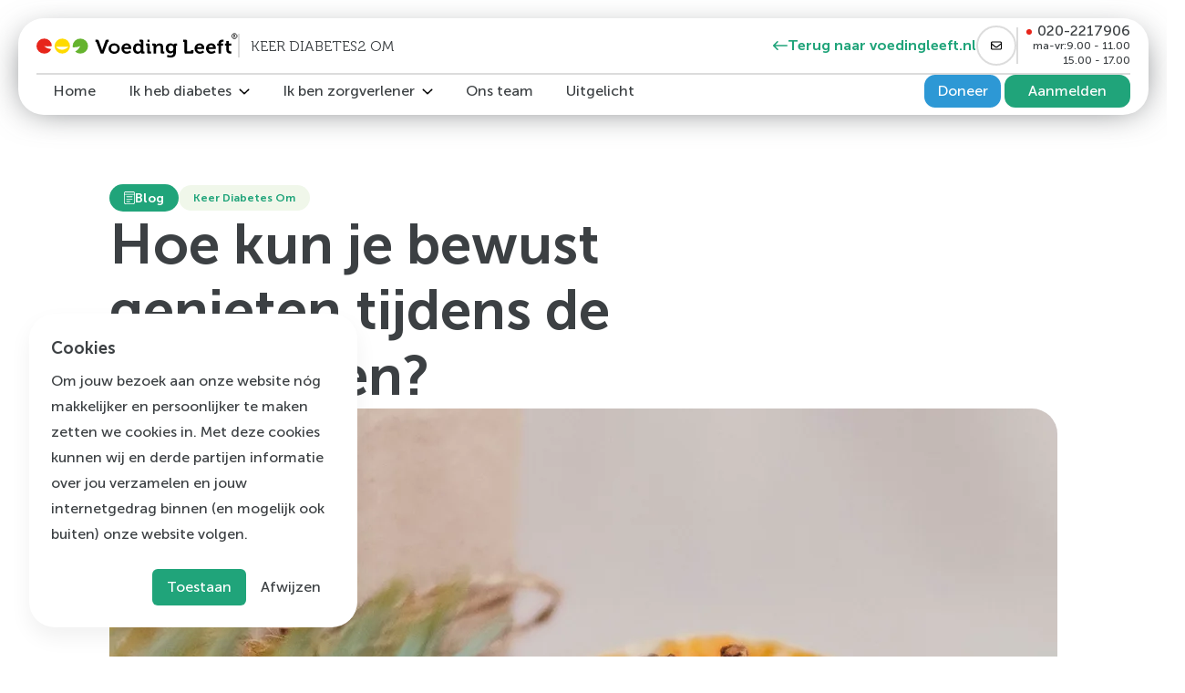

--- FILE ---
content_type: text/html
request_url: https://voedingleeft.nl/keer-diabetes-om/uitgelicht/blog/hoe-kun-je-bewust-genieten-tijdens-de-feestdagen
body_size: 13123
content:
<!DOCTYPE html>
<html class="scroll-smooth [scroll-padding-top:8rem] md:[scroll-padding-top:9rem]" lang="en">
	<head>
		<meta charset="utf-8" />
		<meta name="viewport" content="width=device-width" />
		
		<link href="../../../_app/immutable/assets/Navigation.42a3c8c6.css" rel="stylesheet">
		<link rel="preload" as="script" crossorigin="anonymous" href="../../../_app/immutable/entry/start.5f8ef177.mjs">
		<link rel="preload" as="script" crossorigin="anonymous" href="../../../_app/immutable/chunks/index.fdf4f7e5.mjs">
		<link rel="preload" as="script" crossorigin="anonymous" href="../../../_app/immutable/chunks/singletons.20fb95c8.mjs">
		<link rel="preload" as="script" crossorigin="anonymous" href="../../../_app/immutable/chunks/control.e7f5239e.mjs">
		<link rel="preload" as="script" crossorigin="anonymous" href="../../../_app/immutable/entry/app.84976e5e.mjs">
		<link rel="preload" as="script" crossorigin="anonymous" href="../../../_app/immutable/entry/layout.svelte.bea1eed4.mjs">
		<link rel="preload" as="script" crossorigin="anonymous" href="../../../_app/immutable/entry/(kdo)-layout.svelte.43e8a97b.mjs">
		<link rel="preload" as="script" crossorigin="anonymous" href="../../../_app/immutable/chunks/Navigation.2c019615.mjs">
		<link rel="preload" as="script" crossorigin="anonymous" href="../../../_app/immutable/chunks/stores.cfbd1f03.mjs">
		<link rel="preload" as="script" crossorigin="anonymous" href="../../../_app/immutable/chunks/Text.13b52b12.mjs">
		<link rel="preload" as="script" crossorigin="anonymous" href="../../../_app/immutable/chunks/index.4ae4ccdf.mjs">
		<link rel="preload" as="script" crossorigin="anonymous" href="../../../_app/immutable/chunks/SubsiteHeader.f9a6207b.mjs">
		<link rel="preload" as="script" crossorigin="anonymous" href="../../../_app/immutable/entry/(kdo)-layout.js.b13ff493.mjs">
		<link rel="preload" as="script" crossorigin="anonymous" href="../../../_app/immutable/chunks/layout.5f5ce035.mjs">
		<link rel="preload" as="script" crossorigin="anonymous" href="../../../_app/immutable/chunks/exports.70c2e916.mjs">
		<link rel="preload" as="script" crossorigin="anonymous" href="../../../_app/immutable/chunks/PageTransition.1dda51c8.mjs">
		<link rel="preload" as="script" crossorigin="anonymous" href="../../../_app/immutable/chunks/Title.d209479c.mjs">
		<link rel="preload" as="script" crossorigin="anonymous" href="../../../_app/immutable/chunks/_layout.a1b1dd05.mjs">
		<link rel="preload" as="script" crossorigin="anonymous" href="../../../_app/immutable/entry/(kdo)-keer-diabetes-om-_...slug_-page.svelte.84c77d0f.mjs">
		<link rel="preload" as="script" crossorigin="anonymous" href="../../../_app/immutable/entry/(kdo)-keer-diabetes-om-_...slug_-page.js.71905497.mjs">
		<link rel="preload" as="script" crossorigin="anonymous" href="../../../_app/immutable/chunks/page.e4ec072f.mjs">
		<link rel="preload" as="script" crossorigin="anonymous" href="../../../_app/immutable/chunks/_page.f2bf3e3c.mjs"><title>Hoe kun je bewust genieten tijdens de feestdagen? | Voeding Leeft</title><!-- HEAD_svelte-1pbwdt3_START --><!-- HTML_TAG_START --><!-- Start VWO Async SmartCode -->
<link rel="preconnect" href="https://dev.visualwebsiteoptimizer.com" />
<script type='text/javascript' id='vwoCode'>
window._vwo_code || (function() {
var account_id=914023,
version=2.1,
settings_tolerance=2000,
hide_element='body',
hide_element_style = 'opacity:0 !important;filter:alpha(opacity=0) !important;background:none !important',
/* DO NOT EDIT BELOW THIS LINE */
f=false,w=window,d=document,v=d.querySelector('#vwoCode'),cK='_vwo_'+account_id+'_settings',cc={};try{var c=JSON.parse(localStorage.getItem('_vwo_'+account_id+'_config'));cc=c&&typeof c==='object'?c:{}}catch(e){}var stT=cc.stT==='session'?w.sessionStorage:w.localStorage;code={use_existing_jquery:function(){return typeof use_existing_jquery!=='undefined'?use_existing_jquery:undefined},library_tolerance:function(){return typeof library_tolerance!=='undefined'?library_tolerance:undefined},settings_tolerance:function(){return cc.sT||settings_tolerance},hide_element_style:function(){return'{'+(cc.hES||hide_element_style)+'}'},hide_element:function(){if(performance.getEntriesByName('first-contentful-paint')[0]){return''}return typeof cc.hE==='string'?cc.hE:hide_element},getVersion:function(){return version},finish:function(e){if(!f){f=true;var t=d.getElementById('_vis_opt_path_hides');if(t)t.parentNode.removeChild(t);if(e)(new Image).src='https://dev.visualwebsiteoptimizer.com/ee.gif?a='+account_id+e}},finished:function(){return f},addScript:function(e){var t=d.createElement('script');t.type='text/javascript';if(e.src){t.src=e.src}else{t.text=e.text}d.getElementsByTagName('head')[0].appendChild(t)},load:function(e,t){var i=this.getSettings(),n=d.createElement('script'),r=this;t=t||{};if(i){n.textContent=i;d.getElementsByTagName('head')[0].appendChild(n);if(!w.VWO||VWO.caE){stT.removeItem(cK);r.load(e)}}else{var o=new XMLHttpRequest;o.open('GET',e,true);o.withCredentials=!t.dSC;o.responseType=t.responseType||'text';o.onload=function(){if(t.onloadCb){return t.onloadCb(o,e)}if(o.status===200){_vwo_code.addScript({text:o.responseText})}else{_vwo_code.finish('&e=loading_failure:'+e)}};o.onerror=function(){if(t.onerrorCb){return t.onerrorCb(e)}_vwo_code.finish('&e=loading_failure:'+e)};o.send()}},getSettings:function(){try{var e=stT.getItem(cK);if(!e){return}e=JSON.parse(e);if(Date.now()>e.e){stT.removeItem(cK);return}return e.s}catch(e){return}},init:function(){if(d.URL.indexOf('__vwo_disable__')>-1)return;var e=this.settings_tolerance();w._vwo_settings_timer=setTimeout(function(){_vwo_code.finish();stT.removeItem(cK)},e);var t;if(this.hide_element()!=='body'){t=d.createElement('style');var i=this.hide_element(),n=i?i+this.hide_element_style():'',r=d.getElementsByTagName('head')[0];t.setAttribute('id','_vis_opt_path_hides');v&&t.setAttribute('nonce',v.nonce);t.setAttribute('type','text/css');if(t.styleSheet)t.styleSheet.cssText=n;else t.appendChild(d.createTextNode(n));r.appendChild(t)}else{t=d.getElementsByTagName('head')[0];var n=d.createElement('div');n.style.cssText='z-index: 2147483647 !important;position: fixed !important;left: 0 !important;top: 0 !important;width: 100% !important;height: 100% !important;background: white !important;';n.setAttribute('id','_vis_opt_path_hides');n.classList.add('_vis_hide_layer');t.parentNode.insertBefore(n,t.nextSibling)}var o='https://dev.visualwebsiteoptimizer.com/j.php?a='+account_id+'&u='+encodeURIComponent(d.URL)+'&vn='+version;if(w.location.search.indexOf('_vwo_xhr')!==-1){this.addScript({src:o})}else{this.load(o+'&x=true')}}};w._vwo_code=code;code.init();})();
</script>
<!-- End VWO Async SmartCode -->
<script>
  setTimeout(function() {
(function(w,d,s,l,i){w[l]=w[l]||[];w[l].push({'gtm.start':
new Date().getTime(),event:'gtm.js'});var f=d.getElementsByTagName(s)[0],
j=d.createElement(s),dl=l!='dataLayer'?'&l='+l:'';j.async=true;j.src=
'https://tagging.voedingleeft.nl/gtm.js?id='+i+dl;f.parentNode.insertBefore(j,f);
})(window,document,'script','dataLayer','GTM-PV3GT4V');
}, 800);
</script>
<meta name="facebook-domain-verification" content="svj0ujracjbqc2m8scmd1g5tr3ykze" />
<meta name="google-site-verification" content="bka_rpRuxePhhdDwSryfxg7YCCw6d3Si-IBND7I6yog" /><!-- HTML_TAG_END --><!-- HEAD_svelte-1pbwdt3_END --><!-- HEAD_svelte-10yif7q_START --><link href="/favicon.ico" rel="icon" sizes="any"><link href="/favicons/icon.svg" rel="icon" type="image/svg+xml"><link href="/favicons/apple-touch-icon.png" rel="apple-touch-icon"><meta content="Deel 2 van de driedelige blogreeks rondom de feestdagen. In dit deel: Hoe kun je bewust genieten tijdens de feestdagen? Geschreven door coaches Edward &amp; Mirte." name="description"><meta content="Voeding Leeft" name="author"><meta content="#65B32E" name="theme-color"><meta content="yes" name="apple-mobile-web-app-capable"><meta content="nl_NL" property="og:locale"><meta content="website" property="og:type"><meta content="Hoe kun je bewust genieten tijdens de feestdagen? | Voeding Leeft" property="og:title"><meta content="Deel 2 van de driedelige blogreeks rondom de feestdagen. In dit deel: Hoe kun je bewust genieten tijdens de feestdagen? Geschreven door coaches Edward &amp; Mirte." property="og:description"><meta content="https://voedingleeft.nl/keer-diabetes-om/uitgelicht/blog/hoe-kun-je-bewust-genieten-tijdens-de-feestdagen" property="og:url"><meta content="Voeding Leeft" property="og:site_name"><meta content="https://a.storyblok.com/f/189909/940x788/346a365622/feestdagen-sinaasappels.png/m/1200x630" property="og:image"><meta content="1200" property="og:image:width"><meta content="630" property="og:image:height"><!-- HEAD_svelte-10yif7q_END -->
	</head>
	<body data-sveltekit-preload-data="hover" class="text-black">
		<div id="app" style="display: contents">




<!-- HTML_TAG_START --><noscript><iframe src="https://tagging.voedingleeft.nl/ns.html?id=GTM-PV3GT4V" height="0" width="0" style="display:none;visibility:hidden"></iframe></noscript>
<!-- HTML_TAG_END -->

<div class="relative leading-none antialiased"><header class="sticky top-0 z-50 py-5"><div class="mx-auto px-6 md:px-8 w-full relative max-w-7xl "><div class="relative -mx-2 flex flex-col items-start justify-between gap-y-2.5 rounded-[1.75rem] bg-white py-2 px-5 md:-mx-5"><div class="absolute top-6 bottom-3 left-3 right-3 -z-10 flex bg-black blur-[1.25rem]"><span class="inline-flex w-1/3 bg-green opacity-0 transition-all "></span>
				<span class="inline-flex w-1/3 bg-green opacity-0 transition-all "></span>
				<span class="inline-flex w-1/3 bg-green opacity-0 transition-all "></span></div>
			<div class="flex w-full items-center justify-between gap-2 py-2 md:gap-5 lg:border-b-2 lg:border-grey lg:py-0 lg:pb-2"><div class="z-50 flex flex-col gap-x-4 gap-y-1 md:flex-row md:items-center"><a class="block" href="/"><svg viewBox="0 0 221 28" fill="none" xmlns="http://www.w3.org/2000/svg" class="h-5 md:h-7"><path d="M65.79 10.41a.625.625 0 0 0-.684-.458h-.369V7.558h1.842c1.105 0 1.526.255 1.842 1.222l3 8.453c.24.734.434 1.482.58 2.241h.052c.145-.759.339-1.507.58-2.241l3-8.453c.367-.968.736-1.222 1.841-1.222h1.842v2.393h-.42a.624.624 0 0 0-.685.458l-4.684 12.323h-3L65.79 10.41ZM85.263 11.581c3.421 0 6.158 2.393 6.158 5.7 0 3.361-2.737 5.7-6.158 5.7-3.421 0-6.158-2.342-6.158-5.7s2.737-5.7 6.158-5.7Zm0 9.064a3.413 3.413 0 1 0-3.316-3.412 3.307 3.307 0 0 0 3.316 3.412ZM98.948 11.581a4.8 4.8 0 0 1 5 5.143c0 .306-.053 1.018-.053 1.018h-7.789a3.17 3.17 0 0 0 3.368 2.9 5.265 5.265 0 0 0 3.158-1.222l1.158 1.884a7.045 7.045 0 0 1-4.526 1.63 5.675 5.675 0 0 1-6.053-5.7 5.464 5.464 0 0 1 5.737-5.653Zm2.105 4.278a2.12 2.12 0 0 0-.588-1.541 2.12 2.12 0 0 0-1.517-.649 2.616 2.616 0 0 0-2.737 2.19h4.842ZM111.105 11.581c2.474 0 3.263 1.324 3.263 1.324h.053v-2.6a.415.415 0 0 0-.123-.347.41.41 0 0 0-.351-.111h-.895V7.558h2.684c1.053 0 1.474.458 1.474 1.477v10.948a.415.415 0 0 0 .285.444c.061.02.126.024.189.014h.842v2.292h-2.579c-1 0-1.368-.458-1.368-1.12v-.407h-.053A3.933 3.933 0 0 1 111 22.988c-3.053 0-5-2.342-5-5.7 0-3.466 2.158-5.707 5.105-5.707Zm3.368 5.652c0-1.68-.895-3.361-2.789-3.361-1.526 0-2.842 1.222-2.842 3.361 0 2.088 1.105 3.412 2.789 3.412 1.474.051 2.843-1.018 2.843-3.412h-.001ZM121.526 14.585a.415.415 0 0 0-.123-.348.41.41 0 0 0-.351-.11h-.894v-2.291h2.684c1.053 0 1.474.458 1.474 1.477v6.671a.415.415 0 0 0 .285.444c.061.02.126.024.189.014h.895v2.292h-2.684c-1.053 0-1.474-.407-1.474-1.477l-.001-6.672Zm.158-7.027h2.421v2.5h-2.421v-2.5ZM128.421 14.581a.415.415 0 0 0-.123-.348.41.41 0 0 0-.351-.11h-.894v-2.287h2.579c1 0 1.474.458 1.474 1.222v.306c0 .154-.018.308-.053.458h.053a4.289 4.289 0 0 1 3.947-2.241c2.474 0 3.947 1.273 3.947 4.125v4.227a.415.415 0 0 0 .285.444c.061.02.126.024.189.014h.895v2.29h-2.684c-1.053 0-1.474-.407-1.474-1.477v-4.99c0-1.324-.368-2.241-1.789-2.241a3.037 3.037 0 0 0-3 2.241 4.378 4.378 0 0 0-.21 1.477v4.99h-2.79l-.001-8.1ZM146.947 11.581a3.916 3.916 0 0 1 3.474 1.528h.053v-.255c0-.509.368-1.018 1.211-1.018h2.579v2.292h-.842a.422.422 0 0 0-.432.238.414.414 0 0 0-.042.169v7.486c0 3.717-3 5.143-5.947 5.143a10.002 10.002 0 0 1-4-.917l.842-2.139c.971.46 2.031.703 3.105.713 1.684 0 3.158-.713 3.158-2.648v-1.069h-.053a3.587 3.587 0 0 1-3.158 1.426c-3.21 0-5.053-2.5-5.053-5.5s1.842-5.449 5.105-5.449Zm3.316 5.4c0-2.5-1.263-3.157-2.789-3.157-1.684 0-2.632 1.171-2.632 3.055 0 1.884 1 3.31 2.789 3.31 1.316-.002 2.632-.715 2.632-3.208ZM162.316 10.41a.415.415 0 0 0-.285-.444.413.413 0 0 0-.189-.014h-.947V7.558h2.842c1.053 0 1.474.458 1.474 1.477v10.846a.415.415 0 0 0 .123.348.41.41 0 0 0 .351.11h3.421a.413.413 0 0 0 .474-.458v-.917h2.632v2.294c0 1.018-.421 1.477-1.474 1.477h-6.895c-1.053 0-1.474-.407-1.474-1.477V10.41h-.053ZM179.106 11.581a4.799 4.799 0 0 1 5 5.143c0 .306-.053 1.018-.053 1.018h-7.789a3.17 3.17 0 0 0 3.368 2.9 5.267 5.267 0 0 0 3.158-1.222l1.158 1.884a7.045 7.045 0 0 1-4.526 1.63 5.676 5.676 0 0 1-6.053-5.7 5.464 5.464 0 0 1 5.737-5.653Zm2.105 4.278a2.12 2.12 0 0 0-.588-1.541 2.118 2.118 0 0 0-1.517-.649 2.619 2.619 0 0 0-2.737 2.19h4.842ZM191.737 11.581a4.796 4.796 0 0 1 4.723 3.152 4.8 4.8 0 0 1 .277 1.991c0 .306-.053 1.018-.053 1.018h-7.789a3.167 3.167 0 0 0 3.368 2.9 5.265 5.265 0 0 0 3.158-1.222l1.158 1.884a7.045 7.045 0 0 1-4.526 1.63 5.678 5.678 0 0 1-5.595-3.43 5.678 5.678 0 0 1-.458-2.27 5.464 5.464 0 0 1 5.737-5.653Zm2.105 4.278a2.12 2.12 0 0 0-.588-1.541 2.118 2.118 0 0 0-1.517-.649 2.614 2.614 0 0 0-2.737 2.19h4.842ZM199.631 13.974h-1.368v-2.139h1.368v-.306c0-3.565 3-4.023 4.579-4.023.316-.003.633.014.947.051v2.292a3.405 3.405 0 0 0-.579-.051c-.789 0-2.158.2-2.158 1.782v.255h2.421v2.139h-2.421v8.708h-2.79l.001-8.708ZM208.263 13.974h-1.421v-2.138h1.526V8.882h2.737v2.954h2.579v2.139h-2.579v4.379a1.972 1.972 0 0 0 2.211 2.037c.177.002.353-.015.526-.051v2.393a6.85 6.85 0 0 1-.842.051c-1.579 0-4.684-.458-4.684-4.074v-4.736h-.053Z" fill="#000"></path><path d="M16.105 17.794a18.145 18.145 0 0 1-4.316-.968 13.06 13.06 0 0 1-3.315-2.291c1.442.252 2.904.371 4.368.356a29.47 29.47 0 0 0 4-.356l.105-.051a8.334 8.334 0 0 0-8.474-8.2A8.41 8.41 0 0 0 0 14.535a8.334 8.334 0 0 0 8.474 8.2 8.5 8.5 0 0 0 7.737-4.889l-.106-.052Z" fill="#E7251B"></path><path d="M28.316 6.336a8.334 8.334 0 0 0-8.474 8.2 8.478 8.478 0 0 0 16.947 0 8.334 8.334 0 0 0-8.473-8.2Zm-.421 12.222a8.63 8.63 0 0 1-6.474-3.412h13.895s-3.369 3.412-7.421 3.412Z" fill="#FFDA00"></path><path d="M48.158 6.336a8.334 8.334 0 0 0-8.474 8.2c.009.443.044.885.105 1.324 1.334.085 2.672.052 4-.1a17.98 17.98 0 0 0 4.316-1.224 22.088 22.088 0 0 1-2.526 3.666c-.972.899-2.03 1.7-3.158 2.393a8.479 8.479 0 0 0 5.684 2.141 8.334 8.334 0 0 0 8.474-8.2 8.289 8.289 0 0 0-8.42-8.2Z" fill="#65B32E"></path><path d="M217.158 6.336c1.57 0 2.842-1.231 2.842-2.75s-1.272-2.75-2.842-2.75-2.842 1.231-2.842 2.75 1.272 2.75 2.842 2.75Z" fill="#fff" stroke="#000" stroke-width=".89" stroke-miterlimit="10"></path><path d="M216.263 2.669H216v-.458h1.263a.8.8 0 0 1 .895.815.675.675 0 0 1-.474.713.391.391 0 0 1 .158.153l.263.509c.053.1.105.1.211.1h.053v.41h-.263a.432.432 0 0 1-.421-.2l-.368-.611a.243.243 0 0 0-.263-.153h-.263v1.014h-.526l-.002-2.292Zm.947.866c.263 0 .421-.153.421-.458a.382.382 0 0 0-.421-.407h-.421v.866l.421-.001Z" fill="#000"></path></svg></a>
					<div class="border-t-2 border-grey pt-1.5 pb-1 font-serif uppercase md:border-l-2 md:border-t-0 md:px-3">Keer Diabetes2 Om</div></div>
				<div class="flex items-center gap-x-2 md:gap-x-3"><a href="/" class="group hidden items-center justify-between gap-2 text-base font-semibold text-green md:flex"><svg xmlns="http://www.w3.org/2000/svg" viewBox="0 0 512 512" class="relative w-4 fill-green transition duration-300 group-hover:-translate-x-2"><path d="M176.1 103c5.6 4.7 7.9 10.8 7.9 17s-2.3 12.3-7.9 16.1L81.94 232H488c13.3 0 24 10.8 24 24s-10.75 24-24 24H81.94l95.03 95.03c9.375 9.375 9.375 24.56 0 33.94s-24.56 9.375-33.94 0l-136-136c-9.375-9.375-9.375-24.56 0-33.94l136-136c9.37-9.37 24.57-9.37 33.07-.03z"></path></svg><span>Terug naar voedingleeft.nl</span></a>
					<a class="flex h-11 w-11 items-center justify-center rounded-full border-2 border-grey group-hover:border-green hover:border-green transition-all hover:cursor-pointer   "  href="mailto:info@voedingleeft.nl"  target=""><svg xmlns="http://www.w3.org/2000/svg" viewBox="0 0 512 512" class="h-3"><path d="M0 128c0-35.35 28.65-64 64-64h384c35.3 0 64 28.65 64 64v256c0 35.3-28.7 64-64 64H64c-35.35 0-64-28.7-64-64V128zm48 0v22.1l172.5 141.6c20.6 17 50.4 17 71 0L464 150.1v-23c0-7.9-7.2-16-16-16H64c-8.84 0-16 8.1-16 16v.9zm0 84.2V384c0 8.8 7.16 16 16 16h384c8.8 0 16-7.2 16-16V212.2L322 328.8c-38.4 31.5-93.6 31.5-132.9 0L48 212.2z"></path></svg></a>
					<a class="group relative flex items-start justify-center gap-x-2 transition duration-300 hover:text-green lg:h-10 lg:flex-col lg:border-l-2 lg:border-grey lg:pl-4" href="tel:020-2217906"><span class="flex h-11 w-11 items-center justify-center rounded-full border-2 border-grey group-hover:border-green hover:border-green transition-all hover:cursor-pointer   lg:hidden"   target=""><svg xmlns="http://www.w3.org/2000/svg" viewBox="0 0 512 512" class="h-3"><path d="M164.9 24.6c-7.7-18.6-28-28.5-47.4-23.2l-88 24C12.1 30.2 0 46 0 64c0 247.4 200.6 448 448 448 18 0 33.8-12.1 38.6-29.5l24-88c5.3-19.4-4.6-39.7-23.2-47.4l-96-40c-16.3-6.8-35.2-2.1-46.3 11.6L304.7 368c-70.4-33.3-127.4-90.3-160.7-160.7l49.3-40.3c13.7-11.2 18.4-30 11.6-46.3l-40-96z"></path></svg></span>
							<span class="absolute left-[9px] top-[2px] hidden h-1.5 w-1.5 rounded-xl lg:block bg-red"></span>
							<span class="hidden w-full text-right lg:block">020-2217906</span>
							<span class="hidden text-xs lg:flex lg:justify-between lg:gap-1"><span>ma-vr:</span><span>9.00 - 11.00</span></span>
							<span class="hidden text-xs lg:flex lg:w-full lg:justify-between lg:gap-1"><span> </span><span>15.00 - 17.00</span></span></a>
					<button class="relative z-50 flex h-[1.1rem] w-7 items-center lg:hidden"><span aria-hidden="true" class="absolute top-0 block h-0.5 w-7 transform bg-black transition duration-300 ease-in-out open:translate-y-2 open:-rotate-45" ></span>
						<span aria-hidden="true" class="absolute top-2 block h-0.5 w-7 transform bg-black transition duration-300 ease-in-out open:opacity-0" ></span>
						<span aria-hidden="true" class="absolute top-4 block h-0.5 w-7 transform bg-black transition duration-300 ease-in-out open:-translate-y-2 open:rotate-45" ></span></button></div></div>
			<div class="hidden lg:block lg:flex lg:w-full lg:items-center lg:justify-between">
				<div class="hidden lg:block">
					</div></div></div></div>
	</header>
	

<div>

<div><section class="py-8 lg:py-14 xl:py-14 "><div class="mx-auto px-6 md:px-8 w-full relative max-w-6xl "><div class="flex flex-col gap-y-6 md:gap-y-12 lg:gap-y-20"><div class="flex flex-col gap-y-8"><div class="flex flex-col gap-4 md:flex-row md:gap-x-10">

						<div class="flex items-center gap-x-3"><span class="z-10 inline-flex items-center gap-x-2 rounded-full font-semibold bg-green py-2 px-4 text-[.875rem] text-white   "><svg xmlns="http://www.w3.org/2000/svg" viewBox="0 0 448 512" class="w-3 fill-white"><path d="M112 320h224c8.836 0 16-7.164 16-16 0-8.8-7.2-16-16-16H112c-8.8 0-16 7.2-16 16s7.2 16 16 16zm0-96h224c8.8 0 16-7.2 16-16s-7.2-16-16-16H112c-8.8 0-16 7.2-16 16s7.2 16 16 16zm0 192h128c8.836 0 16-7.164 16-16 0-8.838-7.164-16-16-16H112c-8.8 0-16 7.2-16 16s7.2 16 16 16zM384 0H64C28.65 0 0 28.65 0 64v384c0 35.35 28.65 64 64 64h320c35.35 0 64-28.65 64-64V64c0-35.35-28.7-64-64-64zm32 448c0 17.64-14.36 32-32 32H64c-17.64 0-32-14.36-32-32V128h384v320zm0-352H32V64c0-17.64 14.36-32 32-32h320c17.64 0 32 14.36 32 32v32z"></path></svg>
									Blog</span>
							<span class="z-10 inline-flex items-center gap-x-2 rounded-full font-semibold  bg-[#F0F7EA] py-2 px-4 text-[0.75rem] text-green  ">Keer Diabetes Om</span></div></div>
					
<h1 class="text-[1.9rem] leading-[2.6rem] md:text-[3rem] md:leading-leading-[3.6rem] lg:text-[3.875rem] lg:leading-[4.5rem] font-bold max-w-3xl text-black">Hoe kun je bewust genieten tijdens de feestdagen?</h1></div>

				<div class="relative overflow-hidden rounded-[1.75rem] after:absolute after:bottom-0 after:left-0 after:z-10 after:h-[0.1875rem] after:w-full after:bg-gradient"><picture><source media="(min-width: 1280px)" srcset="https://a.storyblok.com/f/189909/940x788/346a365622/feestdagen-sinaasappels.png/m/1040x0 1x, https://a.storyblok.com/f/189909/940x788/346a365622/feestdagen-sinaasappels.png/m/1560x0 1.5x, https://a.storyblok.com/f/189909/940x788/346a365622/feestdagen-sinaasappels.png/m/2080x0 2x, https://a.storyblok.com/f/189909/940x788/346a365622/feestdagen-sinaasappels.png/m/3120x0 3x"><source media="(min-width: 1024px)" srcset="https://a.storyblok.com/f/189909/940x788/346a365622/feestdagen-sinaasappels.png/m/536x0 1x, https://a.storyblok.com/f/189909/940x788/346a365622/feestdagen-sinaasappels.png/m/804x0 1.5x, https://a.storyblok.com/f/189909/940x788/346a365622/feestdagen-sinaasappels.png/m/1072x0 2x, https://a.storyblok.com/f/189909/940x788/346a365622/feestdagen-sinaasappels.png/m/1608x0 3x"><source media="(min-width: 768px)" srcset="https://a.storyblok.com/f/189909/940x788/346a365622/feestdagen-sinaasappels.png/m/536x0 1x, https://a.storyblok.com/f/189909/940x788/346a365622/feestdagen-sinaasappels.png/m/804x0 1.5x, https://a.storyblok.com/f/189909/940x788/346a365622/feestdagen-sinaasappels.png/m/1072x0 2x, https://a.storyblok.com/f/189909/940x788/346a365622/feestdagen-sinaasappels.png/m/1608x0 3x"><source media="(min-width: 0px)" srcset="https://a.storyblok.com/f/189909/940x788/346a365622/feestdagen-sinaasappels.png/m/536x0 1x, https://a.storyblok.com/f/189909/940x788/346a365622/feestdagen-sinaasappels.png/m/804x0 1.5x, https://a.storyblok.com/f/189909/940x788/346a365622/feestdagen-sinaasappels.png/m/1072x0 2x, https://a.storyblok.com/f/189909/940x788/346a365622/feestdagen-sinaasappels.png/m/1608x0 3x">
	<img alt="Feestdagen sinaasappels" class="" height="600" itemprop="image" loading="lazy" src="https://a.storyblok.com/f/189909/940x788/346a365622/feestdagen-sinaasappels.png/m/1040x600" width="1040"></picture></div></div></div></section></div>
<section class="py-8 lg:py-14 xl:py-14 "><div class="mx-auto px-6 md:px-8 w-full relative max-w-7xl "><div class="prose prose-lg mx-auto max-w-[52rem]"><div><!-- HTML_TAG_START --><p>De decembermaand is aangebroken en dat betekent dat de feestdagen dichtbij zijn. Een tijd van gezelligheid, samenzijn én lekker eten. En dat kan heel goed samen gaan met een gezonde leefstijl. Uit onze poll op Instagram bleek echter dat 65% van onze volgers zich zorgen maakt over het behouden van een gezonde leefstijl tijdens de feestdagen. We begrijpen dat dit uitdagend kan zijn. Wij vroegen verschillende experts om raad en geven je in drie blogs de beste tips om goed de feestdagen door te komen én te genieten. Je leest ze in deze blogreeks. In deel 2 gaan we in op de vraag: <i>Hoe kun je bewust genieten tijdens de feestdagen? </i>Geschreven door coaches Edward Beerthuizen &amp; Mirte Peters.</p><p><i>Coach Edward</i><br />Het kerstdiner komt eraan. Natuurlijk hét moment dat je zo indrukwekkend mogelijk wilt uitpakken met veel eten en drinken of, als je bij iemand anders gaat eten, hét moment dat iemand anders dat gedaan heeft voor jou. En bij zoveel moeite, wil jij toch geen spelbreker zijn?</p><p>Eigenlijk zijn er drie manieren hoe je hiermee om kunt gaan:</p><ol><li><p>Als een struisvogel. Je plant het diner zelf of je doet mee met het kerstdiner alsof jouw gezonde leefstijl (door deelname aan keer Diabetes2 Om) nooit heeft bestaan. Dat zoete toetje? Kan er nog net bij. Dat extra glas wijn? Kan nog best. Achteraf baal je waarschijnlijk en voel je je slecht. </p></li><li><p>Je vooraf onwijs druk maken over het kerstdiner. Je baalt dat eigenlijk niet alles meer kan, maar je doet er ook niet zoveel aan. Het levert je wel heel veel stress op. Op het kerstdiner ga je los, waar je achteraf dan weer enorm van baalt en wat je nog meer stress voor je oplevert. De negatieve spiraal is ingezet. </p></li><li><p>De verantwoordelijkheid pakken die bij je past: je geeft aan wat wel en niet geschikt is voor je en spreekt je wensen uit. In overleg wordt er een fantastisch kerstdiner neergezet dat voor jou, én voor de anderen geschikt is. Je geniet met volle teugen en kunt achteraf trots zijn op jezelf. En dat zoete toetje? Dat is aan jou. Wellicht kun je je gasten verrassen met een geschikt alternatief? </p></li></ol><p>Het is aan jou voor welke manier jij kiest. Eet smakelijk! En een fijne kerst!</p><p><i>Coach Mirte</i><br />Als je kritisch naar december kijkt zijn er eigenlijk maar een paar dagen waarop het &#39;feest&#39; is: pakjesavond, 3 kerstdagen, oud- en nieuwjaarsdag. Er zijn wat meer borrels, maar die heb je in andere maanden vast ook wel ergens. Het valt dus best mee als je de daadwerkelijke feestdagen in de maand december telt. </p><p>De feestdagen gaan om gezellig samenzijn met geliefden. Dit hoeft niet per se overdaad te betekenen. Zeker niet in de vorm van suiker, vet en veel. Bijna iedereen vindt het fijn als er gezond gegeten wordt met kerst. Er zijn veel luxe gezonde keuzes die diners feestelijk en gezond maken. Focus je bij de voorbereiding van het kerstdiner bijvoorbeeld liever op een indrukwekkende presentatie in plaats van overdaad. Een mooi gedekte tafel met servetjes, kaarsen of een mooi vormgegeven gerecht geeft de extra glans die kerst speciaal maakt. </p><p>Ga je bij iemand anders eten? Geef dan bij diegene aan waar je blij van wordt. Kom met praktische voorbeelden die wel kunnen, bijvoorbeeld: een borrelplank met hummus of tzatziki, lijnzaadcrackers, lekkere kazen, rauwkost en noten. Een goed gevulde soep of salade voor bij het diner, een smaakvol groentegerecht of een geschikt toetje.  Je helpt de kok zo een eenvoudige oplossing voor je te maken zonder extra stress mee te nemen. Bied aan om zelf een gerecht bij te dragen aan het diner. Zo weet je zeker dat je niet met een knorrende maag of torenhoge bloedsuiker naar huis gaat.</p><p>Als je uitgebreid gaat dineren, houdt je ontbijt en lunch op die dag dan gezond. Ga tussen het bezoek door lekker wandelen of nodig je gasten uit om mee te wandelen, sjoelen of dansen. Wees de BOB, zodat je een goede reden hebt om niet te drinken. Wees niet al te streng voor jezelf. Ben je op deze dagen iets losser, maar ben je de rest van de maand wel bewust bezig, dan is er niet zoveel aan de hand. En het belangrijkste deze dagen: geniet van het samenzijn.</p><!-- HTML_TAG_END -->
		</div></div></div></section>
<div><section class="py-8 lg:py-14 xl:py-14 "><div class="mx-auto px-6 md:px-8 w-full relative max-w-7xl "><div class="flex flex-col items-center"><div class="mb-3 h-[6px] w-[55px] rounded-xl bg-green"></div>
<h2 class="text-[1.8rem] leading-[2.4rem] md:text-[2.3rem] md:leading-[2.8rem] lg:text-[2.5rem] lg:leading-[3.125rem] font-bold mb-10">Gerelateerde items</h2></div>

				<div class="grid grid-cols-1 gap-8 md:grid-cols-2 lg:grid-cols-3"><a class="group relative z-10 flex flex-col overflow-hidden rounded-xl border-2 border-b-0 border-grey transition-all duration-300 hover:shadow-xl hover:shadow-black/10" href="/keer-diabetes-om/uitgelicht/blog/hoe-behoud-je-een-gezonde-leefstijl-tijdens-de-feestdagen"><figure class="relative"><span class="z-10 inline-flex items-center gap-x-2 rounded-full font-semibold bg-green py-2 px-4 text-[.875rem] text-white   absolute top-6 left-6 shadow-[4px_5px_11px_0px_rgba(0,0,0,0.2)]"><svg xmlns="http://www.w3.org/2000/svg" viewBox="0 0 448 512" class="w-3 fill-white"><path d="M112 320h224c8.836 0 16-7.164 16-16 0-8.8-7.2-16-16-16H112c-8.8 0-16 7.2-16 16s7.2 16 16 16zm0-96h224c8.8 0 16-7.2 16-16s-7.2-16-16-16H112c-8.8 0-16 7.2-16 16s7.2 16 16 16zm0 192h128c8.836 0 16-7.164 16-16 0-8.838-7.164-16-16-16H112c-8.8 0-16 7.2-16 16s7.2 16 16 16zM384 0H64C28.65 0 0 28.65 0 64v384c0 35.35 28.65 64 64 64h320c35.35 0 64-28.65 64-64V64c0-35.35-28.7-64-64-64zm32 448c0 17.64-14.36 32-32 32H64c-17.64 0-32-14.36-32-32V128h384v320zm0-352H32V64c0-17.64 14.36-32 32-32h320c17.64 0 32 14.36 32 32v32z"></path></svg>
					Blog</span>
			<picture><source media="(min-width: 1280px)" srcset="https://a.storyblok.com/f/189909/940x788/d0536fa176/feestdagen-sinaasappels.png/m/376x186 1x, https://a.storyblok.com/f/189909/940x788/d0536fa176/feestdagen-sinaasappels.png/m/564x279 1.5x, https://a.storyblok.com/f/189909/940x788/d0536fa176/feestdagen-sinaasappels.png/m/752x372 2x, https://a.storyblok.com/f/189909/940x788/d0536fa176/feestdagen-sinaasappels.png/m/1128x558 3x"><source media="(min-width: 1024px)" srcset="https://a.storyblok.com/f/189909/940x788/d0536fa176/feestdagen-sinaasappels.png/m/296x146 1x, https://a.storyblok.com/f/189909/940x788/d0536fa176/feestdagen-sinaasappels.png/m/444x219 1.5x, https://a.storyblok.com/f/189909/940x788/d0536fa176/feestdagen-sinaasappels.png/m/592x292 2x, https://a.storyblok.com/f/189909/940x788/d0536fa176/feestdagen-sinaasappels.png/m/888x438 3x"><source media="(min-width: 768px)" srcset="https://a.storyblok.com/f/189909/940x788/d0536fa176/feestdagen-sinaasappels.png/m/500x184 1x, https://a.storyblok.com/f/189909/940x788/d0536fa176/feestdagen-sinaasappels.png/m/750x276 1.5x, https://a.storyblok.com/f/189909/940x788/d0536fa176/feestdagen-sinaasappels.png/m/1000x368 2x, https://a.storyblok.com/f/189909/940x788/d0536fa176/feestdagen-sinaasappels.png/m/1500x552 3x"><source media="(min-width: 0px)" srcset="https://a.storyblok.com/f/189909/940x788/d0536fa176/feestdagen-sinaasappels.png/m/600x254 1x, https://a.storyblok.com/f/189909/940x788/d0536fa176/feestdagen-sinaasappels.png/m/900x381 1.5x, https://a.storyblok.com/f/189909/940x788/d0536fa176/feestdagen-sinaasappels.png/m/1200x508 2x, https://a.storyblok.com/f/189909/940x788/d0536fa176/feestdagen-sinaasappels.png/m/1800x762 3x">
	<img alt="Feestdagen sinaasappels" class="w-full" itemprop="image" loading="lazy" src="https://a.storyblok.com/f/189909/940x788/d0536fa176/feestdagen-sinaasappels.png/m/0x0"></picture></figure>
	<main class="flex h-full flex-col justify-between p-6 md:p-7 xl:p-10"><div class="flex w-full flex-col gap-y-2 md:gap-y-3">
<h4 class="text-[1.4rem] lg:text-[1.5rem] lg:leading-none font-bold ">Hoe behoud je een gezonde leefstijl tijdens de feestdagen?</h4>
			<p class="text-[1rem] leading-8 font-normal line-clamp-3">Deel 1 van de driedelige blogreeks rondom de feestdagen. In dit deel: Hoe behoud je een gezonde leefstijl tijdens de feestdagen? Geschreven door diëtist Marieke.</p></div>

		<div class="mt-4 md:mt-5"><span class="z-10 inline-flex items-center gap-x-2 rounded-full font-semibold  bg-[#F0F7EA] py-2 px-4 text-[0.75rem] text-green  ">undefined</span></div>
		<span class="absolute bottom-0 left-0 h-0.5 w-full bg-green transition-all duration-300 group-hover:bg-green group-hover:bg-none"></span></main></a><a class="group relative z-10 flex flex-col overflow-hidden rounded-xl border-2 border-b-0 border-grey transition-all duration-300 hover:shadow-xl hover:shadow-black/10" href="/keer-diabetes-om/uitgelicht/blog/de-beste-tips-van-onze-ervaringsdeskundigen-voor-de-feestdagen"><figure class="relative"><span class="z-10 inline-flex items-center gap-x-2 rounded-full font-semibold bg-green py-2 px-4 text-[.875rem] text-white   absolute top-6 left-6 shadow-[4px_5px_11px_0px_rgba(0,0,0,0.2)]"><svg xmlns="http://www.w3.org/2000/svg" viewBox="0 0 448 512" class="w-3 fill-white"><path d="M112 320h224c8.836 0 16-7.164 16-16 0-8.8-7.2-16-16-16H112c-8.8 0-16 7.2-16 16s7.2 16 16 16zm0-96h224c8.8 0 16-7.2 16-16s-7.2-16-16-16H112c-8.8 0-16 7.2-16 16s7.2 16 16 16zm0 192h128c8.836 0 16-7.164 16-16 0-8.838-7.164-16-16-16H112c-8.8 0-16 7.2-16 16s7.2 16 16 16zM384 0H64C28.65 0 0 28.65 0 64v384c0 35.35 28.65 64 64 64h320c35.35 0 64-28.65 64-64V64c0-35.35-28.7-64-64-64zm32 448c0 17.64-14.36 32-32 32H64c-17.64 0-32-14.36-32-32V128h384v320zm0-352H32V64c0-17.64 14.36-32 32-32h320c17.64 0 32 14.36 32 32v32z"></path></svg>
					Blog</span>
			<picture><source media="(min-width: 1280px)" srcset="https://a.storyblok.com/f/189909/940x788/08c8b05021/feestdagen-sinaasappels.png/m/376x186 1x, https://a.storyblok.com/f/189909/940x788/08c8b05021/feestdagen-sinaasappels.png/m/564x279 1.5x, https://a.storyblok.com/f/189909/940x788/08c8b05021/feestdagen-sinaasappels.png/m/752x372 2x, https://a.storyblok.com/f/189909/940x788/08c8b05021/feestdagen-sinaasappels.png/m/1128x558 3x"><source media="(min-width: 1024px)" srcset="https://a.storyblok.com/f/189909/940x788/08c8b05021/feestdagen-sinaasappels.png/m/296x146 1x, https://a.storyblok.com/f/189909/940x788/08c8b05021/feestdagen-sinaasappels.png/m/444x219 1.5x, https://a.storyblok.com/f/189909/940x788/08c8b05021/feestdagen-sinaasappels.png/m/592x292 2x, https://a.storyblok.com/f/189909/940x788/08c8b05021/feestdagen-sinaasappels.png/m/888x438 3x"><source media="(min-width: 768px)" srcset="https://a.storyblok.com/f/189909/940x788/08c8b05021/feestdagen-sinaasappels.png/m/500x184 1x, https://a.storyblok.com/f/189909/940x788/08c8b05021/feestdagen-sinaasappels.png/m/750x276 1.5x, https://a.storyblok.com/f/189909/940x788/08c8b05021/feestdagen-sinaasappels.png/m/1000x368 2x, https://a.storyblok.com/f/189909/940x788/08c8b05021/feestdagen-sinaasappels.png/m/1500x552 3x"><source media="(min-width: 0px)" srcset="https://a.storyblok.com/f/189909/940x788/08c8b05021/feestdagen-sinaasappels.png/m/600x254 1x, https://a.storyblok.com/f/189909/940x788/08c8b05021/feestdagen-sinaasappels.png/m/900x381 1.5x, https://a.storyblok.com/f/189909/940x788/08c8b05021/feestdagen-sinaasappels.png/m/1200x508 2x, https://a.storyblok.com/f/189909/940x788/08c8b05021/feestdagen-sinaasappels.png/m/1800x762 3x">
	<img alt="Feestdagen sinaasappels" class="w-full" itemprop="image" loading="lazy" src="https://a.storyblok.com/f/189909/940x788/08c8b05021/feestdagen-sinaasappels.png/m/0x0"></picture></figure>
	<main class="flex h-full flex-col justify-between p-6 md:p-7 xl:p-10"><div class="flex w-full flex-col gap-y-2 md:gap-y-3">
<h4 class="text-[1.4rem] lg:text-[1.5rem] lg:leading-none font-bold ">De beste tips van onze ervaringsdeskundigen voor de feestdagen</h4>
			<p class="text-[1rem] leading-8 font-normal line-clamp-3">Deel 3 van de driedelige blogreeks rondom de feestdagen. In dit deel: De beste tips van onze ervaringsdeskundigen voor de feestdagen. Door onze ambassadeurs.</p></div>

		<div class="mt-4 md:mt-5"><span class="z-10 inline-flex items-center gap-x-2 rounded-full font-semibold  bg-[#F0F7EA] py-2 px-4 text-[0.75rem] text-green  ">undefined</span></div>
		<span class="absolute bottom-0 left-0 h-0.5 w-full bg-green transition-all duration-300 group-hover:bg-green group-hover:bg-none"></span></main></a><a class="group relative z-10 flex flex-col overflow-hidden rounded-xl border-2 border-b-0 border-grey transition-all duration-300 hover:shadow-xl hover:shadow-black/10" href="/keer-diabetes-om/uitgelicht/nieuws/primeur-leefstijlbehandeling-voor-diabetes-type-2-vanaf-2024-voor-iedereen-vergoed-persbericht"><figure class="relative"><span class="z-10 inline-flex items-center gap-x-2 rounded-full font-semibold bg-green py-2 px-4 text-[.875rem] text-white   absolute top-6 left-6 shadow-[4px_5px_11px_0px_rgba(0,0,0,0.2)]"><svg xmlns="http://www.w3.org/2000/svg" viewBox="0 0 512 512" class="w-3 fill-white"><path d="M464 32H144c-26.5 0-48 21.53-48 48v336c0 17.66-14.36 32-32 32s-32-14.34-32-32V112c0-8.8-7.16-16-16-16s-16 7.2-16 16v304c0 35.28 28.7 64 64 64h368c44.11 0 80-35.88 80-80V80c0-26.47-21.5-48-48-48zm16 368c0 26.47-21.53 48-48 48H119.4c5.5-9.4 8.6-20.3 8.6-32V80c0-8.81 7.2-16 16-16h320c8.8 0 16 7.19 16 16v320zm-208-96h-96c-8.8 0-16 7.2-16 16s7.156 16 16 16h96c8.844 0 16-7.156 16-16s-7.2-16-16-16zm160 0h-96c-8.8 0-16 7.2-16 16s7.156 16 16 16h96c8.844 0 16-7.156 16-16s-7.2-16-16-16zm-160 64h-96c-8.8 0-16 7.2-16 16s7.156 16 16 16h96c8.844 0 16-7.156 16-16s-7.2-16-16-16zm160 0h-96c-8.844 0-16 7.156-16 16s7.156 16 16 16h96c8.844 0 16-7.156 16-16s-7.2-16-16-16zM416 96H192c-17.7 0-32 14.3-32 32v96c0 17.67 14.33 32 32 32h224c17.67 0 32-14.33 32-32v-96c0-17.7-14.3-32-32-32zm0 128H192v-96h224v96z"></path></svg>
					Nieuws</span>
			<picture><source media="(min-width: 1280px)" srcset="https://a.storyblok.com/f/189909/2362x3543/89b77378e1/lotte-met-citroenen.jpg/m/376x186 1x, https://a.storyblok.com/f/189909/2362x3543/89b77378e1/lotte-met-citroenen.jpg/m/564x279 1.5x, https://a.storyblok.com/f/189909/2362x3543/89b77378e1/lotte-met-citroenen.jpg/m/752x372 2x, https://a.storyblok.com/f/189909/2362x3543/89b77378e1/lotte-met-citroenen.jpg/m/1128x558 3x"><source media="(min-width: 1024px)" srcset="https://a.storyblok.com/f/189909/2362x3543/89b77378e1/lotte-met-citroenen.jpg/m/296x146 1x, https://a.storyblok.com/f/189909/2362x3543/89b77378e1/lotte-met-citroenen.jpg/m/444x219 1.5x, https://a.storyblok.com/f/189909/2362x3543/89b77378e1/lotte-met-citroenen.jpg/m/592x292 2x, https://a.storyblok.com/f/189909/2362x3543/89b77378e1/lotte-met-citroenen.jpg/m/888x438 3x"><source media="(min-width: 768px)" srcset="https://a.storyblok.com/f/189909/2362x3543/89b77378e1/lotte-met-citroenen.jpg/m/500x184 1x, https://a.storyblok.com/f/189909/2362x3543/89b77378e1/lotte-met-citroenen.jpg/m/750x276 1.5x, https://a.storyblok.com/f/189909/2362x3543/89b77378e1/lotte-met-citroenen.jpg/m/1000x368 2x, https://a.storyblok.com/f/189909/2362x3543/89b77378e1/lotte-met-citroenen.jpg/m/1500x552 3x"><source media="(min-width: 0px)" srcset="https://a.storyblok.com/f/189909/2362x3543/89b77378e1/lotte-met-citroenen.jpg/m/600x254 1x, https://a.storyblok.com/f/189909/2362x3543/89b77378e1/lotte-met-citroenen.jpg/m/900x381 1.5x, https://a.storyblok.com/f/189909/2362x3543/89b77378e1/lotte-met-citroenen.jpg/m/1200x508 2x, https://a.storyblok.com/f/189909/2362x3543/89b77378e1/lotte-met-citroenen.jpg/m/1800x762 3x">
	<img alt="vrouw-lachend-met-citroenen-voor-ogen-strand" class="w-full" itemprop="image" loading="lazy" src="https://a.storyblok.com/f/189909/2362x3543/89b77378e1/lotte-met-citroenen.jpg/m/0x0"></picture></figure>
	<main class="flex h-full flex-col justify-between p-6 md:p-7 xl:p-10"><div class="flex w-full flex-col gap-y-2 md:gap-y-3">
<h4 class="text-[1.4rem] lg:text-[1.5rem] lg:leading-none font-bold ">Primeur: Leefstijlbehandeling voor diabetes type 2 met medicatieafbouw vanaf 2024 vergoed uit basispakket</h4>
			<p class="text-[1rem] leading-8 font-normal line-clamp-3">Diabetes type 2 is één van de meest voorkomende en impactvolle chronische ziektes ter wereld. Vanaf 2024 wordt een leefstijlbehandeling voor diabetes type 2 met medicatieafbouw voor het eerst in Nederland, voor iedere verzekerde, vergoed uit het basispakket.  </p></div>

		<div class="mt-4 md:mt-5"><span class="z-10 inline-flex items-center gap-x-2 rounded-full font-semibold  bg-[#F0F7EA] py-2 px-4 text-[0.75rem] text-green  ">undefined</span></div>
		<span class="absolute bottom-0 left-0 h-0.5 w-full bg-green transition-all duration-300 group-hover:bg-green group-hover:bg-none"></span></main></a></div>

				<div class="mt-8 flex justify-center lg:mt-14"><a class="inline-flex items-center gap-2 whitespace-nowrap fill-green text-[1.125rem] font-bold text-green group mx-auto" href="/uitgelicht/"><svg xmlns="http://www.w3.org/2000/svg" viewBox="0 0 512 512" class="relative left-0 w-5 fill-green transition-all duration-300 group-hover:-left-3 group-hover:fill-green"><path d="M176.1 103c5.6 4.7 7.9 10.8 7.9 17s-2.3 12.3-7.9 16.1L81.94 232H488c13.3 0 24 10.8 24 24s-10.75 24-24 24H81.94l95.03 95.03c9.375 9.375 9.375 24.56 0 33.94s-24.56 9.375-33.94 0l-136-136c-9.375-9.375-9.375-24.56 0-33.94l136-136c9.37-9.37 24.57-9.37 33.07-.03z"></path></svg>
						Terug naar het overzicht</a></div></div></section></div></div>
	<div class="my-8 flex items-center justify-center gap-5"><div class="group flex items-center justify-center gap-3 hover:cursor-pointer"><a class="flex h-11 w-11 items-center justify-center rounded-full border-2 border-grey group-hover:border-green hover:border-green transition-all hover:cursor-pointer   bg-green !border-green"  href="https://www.linkedin.com/company/voeding-leeft/?originalSubdomain=nl"  rel="noreferrer" target="_blank"><svg xmlns="http://www.w3.org/2000/svg" viewBox="0 0 448 512" class="h-4 w-4 fill-white"><path d="M100.28 448H7.4V148.9h92.88zM53.79 108.1C24.09 108.1 0 83.5 0 53.8a53.79 53.79 0 0 1 107.58 0c0 29.7-24.1 54.3-53.79 54.3zM447.9 448h-92.68V302.4c0-34.7-.7-79.2-48.29-79.2-48.29 0-55.69 37.7-55.69 76.7V448h-92.78V148.9h89.08v40.8h1.3c12.4-23.5 42.69-48.3 87.88-48.3 94 0 111.28 61.9 111.28 142.3V448z"></path></svg></a>
			<a href="https://www.linkedin.com/company/voeding-leeft/?originalSubdomain=nl" rel="noreferrer" target="_blank" class="text-black hidden mr-4 transition duration-300 md:block group-hover:text-green">Linkedin</a></div>
	
	<div class="group flex items-center justify-center gap-3 hover:cursor-pointer"><a class="flex h-11 w-11 items-center justify-center rounded-full border-2 border-grey group-hover:border-green hover:border-green transition-all hover:cursor-pointer   bg-green !border-green"  href="https://www.facebook.com/keerdiabetesom/?locale=nl_NL"  rel="noreferrer" target="_blank"><svg xmlns="http://www.w3.org/2000/svg" viewBox="0 0 320 512" class="h-4 w-4 fill-white"><path d="m279.14 288 14.22-92.66h-88.91v-60.13c0-25.35 12.42-50.06 52.24-50.06h40.42V6.26S260.43 0 225.36 0c-73.22 0-121.08 44.38-121.08 124.72v70.62H22.89V288h81.39v224h100.17V288z"></path></svg></a>
			<a href="https://www.facebook.com/keerdiabetesom/?locale=nl_NL" rel="noreferrer" target="_blank" class="text-black hidden mr-4 transition duration-300 md:block group-hover:text-green">Facebook</a></div>
	<div class="group flex items-center justify-center gap-3 hover:cursor-pointer"><a class="flex h-11 w-11 items-center justify-center rounded-full border-2 border-grey group-hover:border-green hover:border-green transition-all hover:cursor-pointer   bg-green !border-green"  href="https://www.instagram.com/voedingleeft/"  rel="noreferrer" target="_blank"><svg xmlns="http://www.w3.org/2000/svg" viewBox="0 0 448 512" class="h-4 w-4 fill-white"><path d="M224.1 141c-63.6 0-114.9 51.3-114.9 114.9s51.3 114.9 114.9 114.9S339 319.5 339 255.9 287.7 141 224.1 141zm0 189.6c-41.1 0-74.7-33.5-74.7-74.7s33.5-74.7 74.7-74.7 74.7 33.5 74.7 74.7-33.6 74.7-74.7 74.7zm146.4-194.3c0 14.9-12 26.8-26.8 26.8-14.9 0-26.8-12-26.8-26.8s12-26.8 26.8-26.8 26.8 12 26.8 26.8zm76.1 27.2c-1.7-35.9-9.9-67.7-36.2-93.9-26.2-26.2-58-34.4-93.9-36.2-37-2.1-147.9-2.1-184.9 0-35.8 1.7-67.6 9.9-93.9 36.1s-34.4 58-36.2 93.9c-2.1 37-2.1 147.9 0 184.9 1.7 35.9 9.9 67.7 36.2 93.9s58 34.4 93.9 36.2c37 2.1 147.9 2.1 184.9 0 35.9-1.7 67.7-9.9 93.9-36.2 26.2-26.2 34.4-58 36.2-93.9 2.1-37 2.1-147.8 0-184.8zM398.8 388c-7.8 19.6-22.9 34.7-42.6 42.6-29.5 11.7-99.5 9-132.1 9s-102.7 2.6-132.1-9c-19.6-7.8-34.7-22.9-42.6-42.6-11.7-29.5-9-99.5-9-132.1s-2.6-102.7 9-132.1c7.8-19.6 22.9-34.7 42.6-42.6 29.5-11.7 99.5-9 132.1-9s102.7-2.6 132.1 9c19.6 7.8 34.7 22.9 42.6 42.6 11.7 29.5 9 99.5 9 132.1s2.7 102.7-9 132.1z"></path></svg></a>
			<a href="https://www.instagram.com/voedingleeft/" rel="noreferrer" target="_blank" class="text-black hidden mr-4 transition duration-300 md:block group-hover:text-green">Instagram</a></div>
	<div class="group flex items-center justify-center gap-3 hover:cursor-pointer"><a class="flex h-11 w-11 items-center justify-center rounded-full border-2 border-grey group-hover:border-green hover:border-green transition-all hover:cursor-pointer   bg-green !border-green"  href="mailto:info@voedingleeft.nl"  rel="noreferrer" target="_blank"><svg xmlns="http://www.w3.org/2000/svg" viewBox="0 0 512 512" class="h-4 w-4 fill-white"><path d="M0 128c0-35.35 28.65-64 64-64h384c35.3 0 64 28.65 64 64v256c0 35.3-28.7 64-64 64H64c-35.35 0-64-28.7-64-64V128zm48 0v22.1l172.5 141.6c20.6 17 50.4 17 71 0L464 150.1v-23c0-7.9-7.2-16-16-16H64c-8.84 0-16 8.1-16 16v.9zm0 84.2V384c0 8.8 7.16 16 16 16h384c8.8 0 16-7.2 16-16V212.2L322 328.8c-38.4 31.5-93.6 31.5-132.9 0L48 212.2z"></path></svg></a>
			<a href="mailto:info@voedingleeft.nl" rel="noreferrer" target="_blank" class="text-black hidden mr-4 transition duration-300 md:block group-hover:text-green">Mail ons</a></div></div>

<footer class="relative"><div class="mx-auto px-6 md:px-8 w-full relative max-w-7xl "><div class="relative -mx-2 grid grid-cols-12 gap-y-10 rounded-[1.75rem] bg-grey/30 p-8 md:-mx-5 md:gap-x-10 md:p-12 lg:p-16"><div class="col-span-full md:col-span-4"><ul class="flex flex-col gap-y-4 leading-none md:mx-auto md:gap-y-4 lg:columns-2"><li><a class="group flex items-center gap-x-3 text-xl font-semibold " href="https://cloud.mail.voedingleeft.nl/nieuwsbrief-kdo-zorgverlener" target="_blank"><span class="w-5 transition-all group-hover:text-green">—</span>
							<span class="transition-all group-hover:translate-x-1 group-hover:text-green">Zorgverlener Nieuwsbrief Keer Diabetes2 Om</span></a></li>
					<li><a class="group flex items-center gap-x-3 text-xl font-semibold " href="https://cloud.mail.voedingleeft.nl/Nieuwsbrief-kdo-potentiele-deelnemers" target="_blank"><span class="w-5 transition-all group-hover:text-green">—</span>
							<span class="transition-all group-hover:translate-x-1 group-hover:text-green">Nieuwsbrief Keer Diabetes2 Om</span></a></li>
					<li><a class="group flex items-center gap-x-3 text-xl font-semibold " href="https://cloud.mail.voedingleeft.nl/nieuwsbrief-voeding-leeft" target="_blank"><span class="w-5 transition-all group-hover:text-green">—</span>
							<span class="transition-all group-hover:translate-x-1 group-hover:text-green">Nieuwsbrief Voeding Leeft</span></a></li></ul></div>
			<nav class="col-span-full md:col-span-4"><ul class="flex w-2/3 flex-col gap-y-4 leading-none md:mx-auto md:gap-y-4 lg:columns-2"><li><a class="group flex items-center gap-x-3 text-xl font-semibold " href="/programmas/"><span class="w-5 transition-all group-hover:text-green">—</span>
								<span class="transition-all group-hover:translate-x-1 group-hover:text-green">Programma's
								</span></a>
						</li><li><a class="group flex items-center gap-x-3 text-xl font-semibold " href="/over-ons"><span class="w-5 transition-all group-hover:text-green">—</span>
								<span class="transition-all group-hover:translate-x-1 group-hover:text-green">Over Ons
								</span></a>
						</li><li><a class="group flex items-center gap-x-3 text-xl font-semibold " href="/uitgelicht/"><span class="w-5 transition-all group-hover:text-green">—</span>
								<span class="transition-all group-hover:translate-x-1 group-hover:text-green">Uitgelicht
								</span></a>
						</li><li><a class="group flex items-center gap-x-3 text-xl font-semibold " href="/vacatures/"><span class="w-5 transition-all group-hover:text-green">—</span>
								<span class="transition-all group-hover:translate-x-1 group-hover:text-green">Vacatures
								</span></a>
						</li></ul></nav>

			<div class="col-span-full md:col-span-4"><address class="flex flex-col not-italic" itemscope itemtype="https://schema.org/Organization"><a class="block" href="/" itemprop="url"><img alt="Mijn Voeding Leeft" height="68" itemprop="logo" src="/_app/immutable/assets/logo-centered.7080aace.svg" width="109" class="mb-3"></a>
					<div itemprop="address" itemscope itemtype="https://schema.org/PostalAddress"><p class="text-[1.125rem] leading-8 font-normal mt-4"><span itemprop="streetAddress" class="block w-[200px] leading-none">H.J.E. Wenckebachweg 123, unit D1.01</span></p>
						<p class="text-[1.125rem] leading-8 font-normal mt-1"><span itemprop="postalCode">1096 AM</span>
							<span itemprop="addressLocality">Amsterdam</span></p></div>
					<p class="text-[1.125rem] leading-8 font-normal mt-1"><a class="underline transition-colors hover:text-green" href="mailto:info@voedingleeft.nl"><span itemprop="email">info@voedingleeft.nl</span></a></p></address></div></div></div></footer>

<footer class="my-9"><div class="mx-auto px-6 md:px-8 w-full relative max-w-7xl flex flex-col justify-between gap-y-6 md:flex-row md:gap-y-0"><span class="text-[1rem] leading-8 font-normal text-black/50">© Voeding Leeft, 2025</span>
		<nav><ul class="flex flex-wrap items-center gap-x-6"><li><a class="group" href="/privacybeleid"><span class="text-[1rem] leading-8 font-normal text-black/50 transition-colors hover:text-green">Privacybeleid
								</span></a>
						</li><li><a class="group" href="/cookie-beleid"><span class="text-[1rem] leading-8 font-normal text-black/50 transition-colors hover:text-green">Cookie beleid
								</span></a>
						</li><li><a class="group" href="/klachtenregeling"><span class="text-[1rem] leading-8 font-normal text-black/50 transition-colors hover:text-green">Klachtenregeling
								</span></a>
						</li><li><a class="group" href="/disclaimer"><span class="text-[1rem] leading-8 font-normal text-black/50 transition-colors hover:text-green">Disclaimer
								</span></a>
						</li><li><a class="group" href="/algemene-voorwaarden"><span class="text-[1rem] leading-8 font-normal text-black/50 transition-colors hover:text-green">Algemene voorwaarden
								</span></a>
						</li><li><a class="group" href="/anbi-status"><span class="text-[1rem] leading-8 font-normal text-black/50 transition-colors hover:text-green">ANBI status
								</span></a>
						</li></ul></nav></div></footer>

	</div>


			
			<script>
				{
					__sveltekit_4px236 = {
						env: {},
						assets: new URL("../../..", location.href).pathname.replace(/^\/$/, ''),
						element: document.currentScript.parentElement
					};

					const data = [null,null,{"type":"data","data":null,"uses":{}}];

					Promise.all([
						import("../../../_app/immutable/entry/start.5f8ef177.mjs"),
						import("../../../_app/immutable/entry/app.84976e5e.mjs")
					]).then(([kit, app]) => {
						kit.start(app, __sveltekit_4px236.element, {
							node_ids: [0, 4, 12],
							data,
							form: null,
							error: null
						});
					});
				}
			</script>
		</div>
	</body>
</html>

--- FILE ---
content_type: text/css; charset=utf-8
request_url: https://voedingleeft.nl/_app/immutable/assets/Navigation.42a3c8c6.css
body_size: 11398
content:
*,:before,:after{box-sizing:border-box;border-width:0;border-style:solid;border-color:currentColor}:before,:after{--tw-content: ""}html{line-height:1.5;-webkit-text-size-adjust:100%;-moz-tab-size:4;-o-tab-size:4;tab-size:4;font-family:Museo Sans,sans-serif;font-feature-settings:normal}body{margin:0;line-height:inherit}hr{height:0;color:inherit;border-top-width:1px}abbr:where([title]){-webkit-text-decoration:underline dotted;text-decoration:underline dotted}h1,h2,h3,h4,h5,h6{font-size:inherit;font-weight:inherit}a{color:inherit;text-decoration:inherit}b,strong{font-weight:bolder}code,kbd,samp,pre{font-family:ui-monospace,SFMono-Regular,Menlo,Monaco,Consolas,Liberation Mono,Courier New,monospace;font-size:1em}small{font-size:80%}sub,sup{font-size:75%;line-height:0;position:relative;vertical-align:baseline}sub{bottom:-.25em}sup{top:-.5em}table{text-indent:0;border-color:inherit;border-collapse:collapse}button,input,optgroup,select,textarea{font-family:inherit;font-size:100%;font-weight:inherit;line-height:inherit;color:inherit;margin:0;padding:0}button,select{text-transform:none}button,[type=button],[type=reset],[type=submit]{-webkit-appearance:button;background-color:transparent;background-image:none}:-moz-focusring{outline:auto}:-moz-ui-invalid{box-shadow:none}progress{vertical-align:baseline}::-webkit-inner-spin-button,::-webkit-outer-spin-button{height:auto}[type=search]{-webkit-appearance:textfield;outline-offset:-2px}::-webkit-search-decoration{-webkit-appearance:none}::-webkit-file-upload-button{-webkit-appearance:button;font:inherit}summary{display:list-item}blockquote,dl,dd,h1,h2,h3,h4,h5,h6,hr,figure,p,pre{margin:0}fieldset{margin:0;padding:0}legend{padding:0}ol,ul,menu{list-style:none;margin:0;padding:0}textarea{resize:vertical}input::-moz-placeholder,textarea::-moz-placeholder{opacity:1;color:#9ca3af}input::placeholder,textarea::placeholder{opacity:1;color:#9ca3af}button,[role=button]{cursor:pointer}:disabled{cursor:default}img,svg,video,canvas,audio,iframe,embed,object{display:block;vertical-align:middle}img,video{max-width:100%;height:auto}[hidden]{display:none}[type=text],[type=email],[type=url],[type=password],[type=number],[type=date],[type=datetime-local],[type=month],[type=search],[type=tel],[type=time],[type=week],[multiple],textarea,select{-webkit-appearance:none;-moz-appearance:none;appearance:none;background-color:#fff;border-color:#6b7280;border-width:1px;border-radius:0;padding:.5rem .75rem;font-size:1rem;line-height:1.5rem;--tw-shadow: 0 0 #0000}[type=text]:focus,[type=email]:focus,[type=url]:focus,[type=password]:focus,[type=number]:focus,[type=date]:focus,[type=datetime-local]:focus,[type=month]:focus,[type=search]:focus,[type=tel]:focus,[type=time]:focus,[type=week]:focus,[multiple]:focus,textarea:focus,select:focus{outline:2px solid transparent;outline-offset:2px;--tw-ring-inset: var(--tw-empty, );--tw-ring-offset-width: 0px;--tw-ring-offset-color: #fff;--tw-ring-color: #2563eb;--tw-ring-offset-shadow: var(--tw-ring-inset) 0 0 0 var(--tw-ring-offset-width) var(--tw-ring-offset-color);--tw-ring-shadow: var(--tw-ring-inset) 0 0 0 calc(1px + var(--tw-ring-offset-width)) var(--tw-ring-color);box-shadow:var(--tw-ring-offset-shadow),var(--tw-ring-shadow),var(--tw-shadow);border-color:#2563eb}input::-moz-placeholder,textarea::-moz-placeholder{color:#6b7280;opacity:1}input::placeholder,textarea::placeholder{color:#6b7280;opacity:1}::-webkit-datetime-edit-fields-wrapper{padding:0}::-webkit-date-and-time-value{min-height:1.5em}::-webkit-datetime-edit,::-webkit-datetime-edit-year-field,::-webkit-datetime-edit-month-field,::-webkit-datetime-edit-day-field,::-webkit-datetime-edit-hour-field,::-webkit-datetime-edit-minute-field,::-webkit-datetime-edit-second-field,::-webkit-datetime-edit-millisecond-field,::-webkit-datetime-edit-meridiem-field{padding-top:0;padding-bottom:0}select{background-image:url("data:image/svg+xml,%3csvg xmlns='http://www.w3.org/2000/svg' fill='none' viewBox='0 0 20 20'%3e%3cpath stroke='%236b7280' stroke-linecap='round' stroke-linejoin='round' stroke-width='1.5' d='M6 8l4 4 4-4'/%3e%3c/svg%3e");background-position:right .5rem center;background-repeat:no-repeat;background-size:1.5em 1.5em;padding-right:2.5rem;-webkit-print-color-adjust:exact;print-color-adjust:exact}[multiple]{background-image:initial;background-position:initial;background-repeat:unset;background-size:initial;padding-right:.75rem;-webkit-print-color-adjust:unset;print-color-adjust:unset}[type=checkbox],[type=radio]{-webkit-appearance:none;-moz-appearance:none;appearance:none;padding:0;-webkit-print-color-adjust:exact;print-color-adjust:exact;display:inline-block;vertical-align:middle;background-origin:border-box;-webkit-user-select:none;-moz-user-select:none;user-select:none;flex-shrink:0;height:1rem;width:1rem;color:#2563eb;background-color:#fff;border-color:#6b7280;border-width:1px;--tw-shadow: 0 0 #0000}[type=checkbox]{border-radius:0}[type=radio]{border-radius:100%}[type=checkbox]:focus,[type=radio]:focus{outline:2px solid transparent;outline-offset:2px;--tw-ring-inset: var(--tw-empty, );--tw-ring-offset-width: 2px;--tw-ring-offset-color: #fff;--tw-ring-color: #2563eb;--tw-ring-offset-shadow: var(--tw-ring-inset) 0 0 0 var(--tw-ring-offset-width) var(--tw-ring-offset-color);--tw-ring-shadow: var(--tw-ring-inset) 0 0 0 calc(2px + var(--tw-ring-offset-width)) var(--tw-ring-color);box-shadow:var(--tw-ring-offset-shadow),var(--tw-ring-shadow),var(--tw-shadow)}[type=checkbox]:checked,[type=radio]:checked{border-color:transparent;background-color:currentColor;background-size:100% 100%;background-position:center;background-repeat:no-repeat}[type=checkbox]:checked{background-image:url("data:image/svg+xml,%3csvg viewBox='0 0 16 16' fill='white' xmlns='http://www.w3.org/2000/svg'%3e%3cpath d='M12.207 4.793a1 1 0 010 1.414l-5 5a1 1 0 01-1.414 0l-2-2a1 1 0 011.414-1.414L6.5 9.086l4.293-4.293a1 1 0 011.414 0z'/%3e%3c/svg%3e")}[type=radio]:checked{background-image:url("data:image/svg+xml,%3csvg viewBox='0 0 16 16' fill='white' xmlns='http://www.w3.org/2000/svg'%3e%3ccircle cx='8' cy='8' r='3'/%3e%3c/svg%3e")}[type=checkbox]:checked:hover,[type=checkbox]:checked:focus,[type=radio]:checked:hover,[type=radio]:checked:focus{border-color:transparent;background-color:currentColor}[type=checkbox]:indeterminate{background-image:url("data:image/svg+xml,%3csvg xmlns='http://www.w3.org/2000/svg' fill='none' viewBox='0 0 16 16'%3e%3cpath stroke='white' stroke-linecap='round' stroke-linejoin='round' stroke-width='2' d='M4 8h8'/%3e%3c/svg%3e");border-color:transparent;background-color:currentColor;background-size:100% 100%;background-position:center;background-repeat:no-repeat}[type=checkbox]:indeterminate:hover,[type=checkbox]:indeterminate:focus{border-color:transparent;background-color:currentColor}[type=file]{background:unset;border-color:inherit;border-width:0;border-radius:0;padding:0;font-size:unset;line-height:inherit}[type=file]:focus{outline:1px solid ButtonText;outline:1px auto -webkit-focus-ring-color}@font-face{font-display:swap;font-family:Museo Sans;font-weight:500;font-style:normal;src:url(./MuseoSans-500.8db9be96.woff2) format("woff2"),url(./MuseoSans-500.c9171d81.woff) format("woff")}@font-face{font-display:swap;font-family:Museo Sans;font-weight:500;font-style:italic;src:url(./MuseoSans-500Italic.1b562e33.woff2) format("woff2"),url(./MuseoSans-500Italic.6703a0bf.woff) format("woff")}@font-face{font-display:swap;font-family:Museo Sans;font-weight:700;font-style:normal;src:url(./MuseoSans-700.23d42f97.woff2) format("woff2"),url(./MuseoSans-700.a1ca57a5.woff) format("woff")}@font-face{font-display:swap;font-family:Museo;font-weight:300;font-style:normal;src:url(./Museo300-Regular.34171154.woff2) format("woff2"),url(./Museo300-Regular.6852009b.woff) format("woff")}*,:before,:after{--tw-border-spacing-x: 0;--tw-border-spacing-y: 0;--tw-translate-x: 0;--tw-translate-y: 0;--tw-rotate: 0;--tw-skew-x: 0;--tw-skew-y: 0;--tw-scale-x: 1;--tw-scale-y: 1;--tw-pan-x: ;--tw-pan-y: ;--tw-pinch-zoom: ;--tw-scroll-snap-strictness: proximity;--tw-ordinal: ;--tw-slashed-zero: ;--tw-numeric-figure: ;--tw-numeric-spacing: ;--tw-numeric-fraction: ;--tw-ring-inset: ;--tw-ring-offset-width: 0px;--tw-ring-offset-color: #fff;--tw-ring-color: rgb(59 130 246 / .5);--tw-ring-offset-shadow: 0 0 #0000;--tw-ring-shadow: 0 0 #0000;--tw-shadow: 0 0 #0000;--tw-shadow-colored: 0 0 #0000;--tw-blur: ;--tw-brightness: ;--tw-contrast: ;--tw-grayscale: ;--tw-hue-rotate: ;--tw-invert: ;--tw-saturate: ;--tw-sepia: ;--tw-drop-shadow: ;--tw-backdrop-blur: ;--tw-backdrop-brightness: ;--tw-backdrop-contrast: ;--tw-backdrop-grayscale: ;--tw-backdrop-hue-rotate: ;--tw-backdrop-invert: ;--tw-backdrop-opacity: ;--tw-backdrop-saturate: ;--tw-backdrop-sepia: }::backdrop{--tw-border-spacing-x: 0;--tw-border-spacing-y: 0;--tw-translate-x: 0;--tw-translate-y: 0;--tw-rotate: 0;--tw-skew-x: 0;--tw-skew-y: 0;--tw-scale-x: 1;--tw-scale-y: 1;--tw-pan-x: ;--tw-pan-y: ;--tw-pinch-zoom: ;--tw-scroll-snap-strictness: proximity;--tw-ordinal: ;--tw-slashed-zero: ;--tw-numeric-figure: ;--tw-numeric-spacing: ;--tw-numeric-fraction: ;--tw-ring-inset: ;--tw-ring-offset-width: 0px;--tw-ring-offset-color: #fff;--tw-ring-color: rgb(59 130 246 / .5);--tw-ring-offset-shadow: 0 0 #0000;--tw-ring-shadow: 0 0 #0000;--tw-shadow: 0 0 #0000;--tw-shadow-colored: 0 0 #0000;--tw-blur: ;--tw-brightness: ;--tw-contrast: ;--tw-grayscale: ;--tw-hue-rotate: ;--tw-invert: ;--tw-saturate: ;--tw-sepia: ;--tw-drop-shadow: ;--tw-backdrop-blur: ;--tw-backdrop-brightness: ;--tw-backdrop-contrast: ;--tw-backdrop-grayscale: ;--tw-backdrop-hue-rotate: ;--tw-backdrop-invert: ;--tw-backdrop-opacity: ;--tw-backdrop-saturate: ;--tw-backdrop-sepia: }.prose{color:var(--tw-prose-body);max-width:65ch}.prose :where([class~="lead"]):not(:where([class~="not-prose"] *)){color:var(--tw-prose-lead);font-size:1.25em;line-height:1.6;margin-top:1.2em;margin-bottom:1.2em}.prose :where(a):not(:where([class~="not-prose"] *)){color:#20a47a;text-decoration:underline;font-weight:400}.prose :where(a):not(:where([class~="not-prose"] *)):hover{text-decoration:none}.prose :where(a):not(:where([class~="not-prose"] *)).inline-button{color:#3c4043;text-decoration:none}.prose :where(a):not(:where([class~="not-prose"] *)).inline-textlink{text-decoration:none}.prose :where(strong):not(:where([class~="not-prose"] *)){color:var(--tw-prose-bold);font-weight:600}.prose :where(a strong):not(:where([class~="not-prose"] *)){color:inherit}.prose :where(blockquote strong):not(:where([class~="not-prose"] *)){color:inherit}.prose :where(thead th strong):not(:where([class~="not-prose"] *)){color:inherit}.prose :where(ol):not(:where([class~="not-prose"] *)){list-style-type:decimal;margin-top:1.25em;margin-bottom:1.25em;padding-left:1.625em}.prose :where(ol[type="A"]):not(:where([class~="not-prose"] *)){list-style-type:upper-alpha}.prose :where(ol[type="a"]):not(:where([class~="not-prose"] *)){list-style-type:lower-alpha}.prose :where(ol[type="A" s]):not(:where([class~="not-prose"] *)){list-style-type:upper-alpha}.prose :where(ol[type="a" s]):not(:where([class~="not-prose"] *)){list-style-type:lower-alpha}.prose :where(ol[type="I"]):not(:where([class~="not-prose"] *)){list-style-type:upper-roman}.prose :where(ol[type="i"]):not(:where([class~="not-prose"] *)){list-style-type:lower-roman}.prose :where(ol[type="I" s]):not(:where([class~="not-prose"] *)){list-style-type:upper-roman}.prose :where(ol[type="i" s]):not(:where([class~="not-prose"] *)){list-style-type:lower-roman}.prose :where(ol[type="1"]):not(:where([class~="not-prose"] *)){list-style-type:decimal}.prose :where(ul):not(:where([class~="not-prose"] *)){list-style-type:disc;margin-top:1.25em;margin-bottom:1.25em;padding-left:1.625em;list-style:none}.prose :where(ul):not(:where([class~="not-prose"] *))>li:before{background-color:#20a47a;content:"";display:block;height:1px;position:absolute;left:-12px;top:16px;width:8px}.prose :where(ol > li):not(:where([class~="not-prose"] *))::marker{font-weight:400;color:var(--tw-prose-counters)}.prose :where(ul > li):not(:where([class~="not-prose"] *))::marker{color:var(--tw-prose-bullets)}.prose :where(hr):not(:where([class~="not-prose"] *)){border-color:var(--tw-prose-hr);border-top-width:1px;margin-top:3em;margin-bottom:3em}.prose :where(blockquote):not(:where([class~="not-prose"] *)){font-weight:500;font-style:italic;color:var(--tw-prose-quotes);border-left-width:.25rem;border-left-color:var(--tw-prose-quote-borders);quotes:"\201c""\201d""\2018""\2019";margin-top:1.6em;margin-bottom:1.6em;padding-left:1em}.prose :where(blockquote p:first-of-type):not(:where([class~="not-prose"] *)):before{content:open-quote}.prose :where(blockquote p:last-of-type):not(:where([class~="not-prose"] *)):after{content:close-quote}.prose :where(h1):not(:where([class~="not-prose"] *)){color:var(--tw-prose-headings);font-weight:800;font-size:2.25em;margin-top:0;margin-bottom:.8888889em;line-height:1.1111111}.prose :where(h1 strong):not(:where([class~="not-prose"] *)){font-weight:900;color:inherit}.prose :where(h2):not(:where([class~="not-prose"] *)){color:var(--tw-prose-headings);font-weight:700;font-size:1.5em;margin-top:2em;margin-bottom:1em;line-height:1.3333333}.prose :where(h2 strong):not(:where([class~="not-prose"] *)){font-weight:800;color:inherit}.prose :where(h3):not(:where([class~="not-prose"] *)){color:var(--tw-prose-headings);font-weight:600;font-size:1.25em;margin-top:1.6em;margin-bottom:.6em;line-height:1.6}.prose :where(h3 strong):not(:where([class~="not-prose"] *)){font-weight:700;color:inherit}.prose :where(h4):not(:where([class~="not-prose"] *)){color:var(--tw-prose-headings);font-weight:600;margin-top:1.5em;margin-bottom:.5em;line-height:1.5}.prose :where(h4 strong):not(:where([class~="not-prose"] *)){font-weight:700;color:inherit}.prose :where(img):not(:where([class~="not-prose"] *)){margin-top:2em;margin-bottom:2em}.prose :where(figure > *):not(:where([class~="not-prose"] *)){margin-top:0;margin-bottom:0}.prose :where(figcaption):not(:where([class~="not-prose"] *)){color:var(--tw-prose-captions);font-size:.875em;line-height:1.4285714;margin-top:.8571429em}.prose :where(code):not(:where([class~="not-prose"] *)){color:var(--tw-prose-code);font-weight:600;font-size:.875em}.prose :where(code):not(:where([class~="not-prose"] *)):before{content:"`"}.prose :where(code):not(:where([class~="not-prose"] *)):after{content:"`"}.prose :where(a code):not(:where([class~="not-prose"] *)){color:inherit}.prose :where(h1 code):not(:where([class~="not-prose"] *)){color:inherit}.prose :where(h2 code):not(:where([class~="not-prose"] *)){color:inherit;font-size:.875em}.prose :where(h3 code):not(:where([class~="not-prose"] *)){color:inherit;font-size:.9em}.prose :where(h4 code):not(:where([class~="not-prose"] *)){color:inherit}.prose :where(blockquote code):not(:where([class~="not-prose"] *)){color:inherit}.prose :where(thead th code):not(:where([class~="not-prose"] *)){color:inherit}.prose :where(pre):not(:where([class~="not-prose"] *)){color:var(--tw-prose-pre-code);background-color:var(--tw-prose-pre-bg);overflow-x:auto;font-weight:400;font-size:.875em;line-height:1.7142857;margin-top:1.7142857em;margin-bottom:1.7142857em;border-radius:.375rem;padding:.8571429em 1.1428571em}.prose :where(pre code):not(:where([class~="not-prose"] *)){background-color:transparent;border-width:0;border-radius:0;padding:0;font-weight:inherit;color:inherit;font-size:inherit;font-family:inherit;line-height:inherit}.prose :where(pre code):not(:where([class~="not-prose"] *)):before{content:none}.prose :where(pre code):not(:where([class~="not-prose"] *)):after{content:none}.prose :where(table):not(:where([class~="not-prose"] *)){width:100%;table-layout:auto;text-align:left;margin-top:2em;margin-bottom:2em;font-size:.875em;line-height:1.7142857}.prose :where(thead):not(:where([class~="not-prose"] *)){border-bottom-width:1px;border-bottom-color:var(--tw-prose-th-borders)}.prose :where(thead th):not(:where([class~="not-prose"] *)){color:var(--tw-prose-headings);font-weight:600;vertical-align:bottom;padding-right:.5714286em;padding-bottom:.5714286em;padding-left:.5714286em}.prose :where(tbody tr):not(:where([class~="not-prose"] *)){border-bottom-width:1px;border-bottom-color:var(--tw-prose-td-borders)}.prose :where(tbody tr:last-child):not(:where([class~="not-prose"] *)){border-bottom-width:0}.prose :where(tbody td):not(:where([class~="not-prose"] *)){vertical-align:baseline}.prose :where(tfoot):not(:where([class~="not-prose"] *)){border-top-width:1px;border-top-color:var(--tw-prose-th-borders)}.prose :where(tfoot td):not(:where([class~="not-prose"] *)){vertical-align:top}.prose{--tw-prose-body: #374151;--tw-prose-headings: #111827;--tw-prose-lead: #4b5563;--tw-prose-links: #111827;--tw-prose-bold: #111827;--tw-prose-counters: #6b7280;--tw-prose-bullets: #d1d5db;--tw-prose-hr: #e5e7eb;--tw-prose-quotes: #111827;--tw-prose-quote-borders: #e5e7eb;--tw-prose-captions: #6b7280;--tw-prose-code: #111827;--tw-prose-pre-code: #e5e7eb;--tw-prose-pre-bg: #1f2937;--tw-prose-th-borders: #d1d5db;--tw-prose-td-borders: #e5e7eb;--tw-prose-invert-body: #d1d5db;--tw-prose-invert-headings: #fff;--tw-prose-invert-lead: #9ca3af;--tw-prose-invert-links: #fff;--tw-prose-invert-bold: #fff;--tw-prose-invert-counters: #9ca3af;--tw-prose-invert-bullets: #4b5563;--tw-prose-invert-hr: #374151;--tw-prose-invert-quotes: #f3f4f6;--tw-prose-invert-quote-borders: #374151;--tw-prose-invert-captions: #9ca3af;--tw-prose-invert-code: #fff;--tw-prose-invert-pre-code: #d1d5db;--tw-prose-invert-pre-bg: rgb(0 0 0 / 50%);--tw-prose-invert-th-borders: #4b5563;--tw-prose-invert-td-borders: #374151;font-size:1rem;line-height:1.75}.prose :where(p):not(:where([class~="not-prose"] *)){margin-top:1em;margin-bottom:1em}.prose :where(p):not(:where([class~="not-prose"] *)):first-child{margin-top:0}.prose :where(p):not(:where([class~="not-prose"] *)):last-child{margin-bottom:0}.prose :where(video):not(:where([class~="not-prose"] *)){margin-top:2em;margin-bottom:2em}.prose :where(figure):not(:where([class~="not-prose"] *)){margin-top:2em;margin-bottom:2em}.prose :where(li):not(:where([class~="not-prose"] *)){margin-top:.5em;margin-bottom:.5em;position:relative}.prose :where(li):not(:where([class~="not-prose"] *))>p{margin:0}.prose :where(ol > li):not(:where([class~="not-prose"] *)){padding-left:.375em}.prose :where(ul > li):not(:where([class~="not-prose"] *)){padding-left:.375em}.prose :where(.prose > ul > li p):not(:where([class~="not-prose"] *)){margin-top:.75em;margin-bottom:.75em}.prose :where(.prose > ul > li > *:first-child):not(:where([class~="not-prose"] *)){margin-top:1.25em}.prose :where(.prose > ul > li > *:last-child):not(:where([class~="not-prose"] *)){margin-bottom:1.25em}.prose :where(.prose > ol > li > *:first-child):not(:where([class~="not-prose"] *)){margin-top:1.25em}.prose :where(.prose > ol > li > *:last-child):not(:where([class~="not-prose"] *)){margin-bottom:1.25em}.prose :where(ul ul,ul ol,ol ul,ol ol):not(:where([class~="not-prose"] *)){margin-top:.75em;margin-bottom:.75em}.prose :where(hr + *):not(:where([class~="not-prose"] *)){margin-top:0}.prose :where(h2 + *):not(:where([class~="not-prose"] *)){margin-top:0}.prose :where(h3 + *):not(:where([class~="not-prose"] *)){margin-top:0}.prose :where(h4 + *):not(:where([class~="not-prose"] *)){margin-top:0}.prose :where(thead th:first-child):not(:where([class~="not-prose"] *)){padding-left:0}.prose :where(thead th:last-child):not(:where([class~="not-prose"] *)){padding-right:0}.prose :where(tbody td,tfoot td):not(:where([class~="not-prose"] *)){padding:.5714286em}.prose :where(tbody td:first-child,tfoot td:first-child):not(:where([class~="not-prose"] *)){padding-left:0}.prose :where(tbody td:last-child,tfoot td:last-child):not(:where([class~="not-prose"] *)){padding-right:0}.prose :where(.prose > :first-child):not(:where([class~="not-prose"] *)){margin-top:0}.prose :where(.prose > :last-child):not(:where([class~="not-prose"] *)){margin-bottom:0}.prose-lg{font-size:1.125rem;line-height:1.7777778}.prose-lg :where(p):not(:where([class~="not-prose"] *)){margin-top:1em;margin-bottom:1em}.prose-lg :where([class~="lead"]):not(:where([class~="not-prose"] *)){font-size:1.2222222em;line-height:1.4545455;margin-top:1.0909091em;margin-bottom:1.0909091em}.prose-lg :where(blockquote):not(:where([class~="not-prose"] *)){margin-top:1.6666667em;margin-bottom:1.6666667em;padding-left:1em}.prose-lg :where(h1):not(:where([class~="not-prose"] *)){font-size:2.6666667em;margin-top:0;margin-bottom:.8333333em;line-height:1}.prose-lg :where(h2):not(:where([class~="not-prose"] *)){font-size:1.6666667em;margin-top:1.8666667em;margin-bottom:1.0666667em;line-height:1.3333333}.prose-lg :where(h3):not(:where([class~="not-prose"] *)){font-size:1.3333333em;margin-top:1.6666667em;margin-bottom:.6666667em;line-height:1.5}.prose-lg :where(h4):not(:where([class~="not-prose"] *)){margin-top:1.7777778em;margin-bottom:.4444444em;line-height:1.5555556}.prose-lg :where(img):not(:where([class~="not-prose"] *)){margin-top:1.7777778em;margin-bottom:1.7777778em}.prose-lg :where(video):not(:where([class~="not-prose"] *)){margin-top:1.7777778em;margin-bottom:1.7777778em}.prose-lg :where(figure):not(:where([class~="not-prose"] *)){margin-top:1.7777778em;margin-bottom:1.7777778em}.prose-lg :where(figure > *):not(:where([class~="not-prose"] *)){margin-top:0;margin-bottom:0}.prose-lg :where(figcaption):not(:where([class~="not-prose"] *)){font-size:.8888889em;line-height:1.5;margin-top:1em}.prose-lg :where(code):not(:where([class~="not-prose"] *)){font-size:.8888889em}.prose-lg :where(h2 code):not(:where([class~="not-prose"] *)){font-size:.8666667em}.prose-lg :where(h3 code):not(:where([class~="not-prose"] *)){font-size:.875em}.prose-lg :where(pre):not(:where([class~="not-prose"] *)){font-size:.8888889em;line-height:1.75;margin-top:2em;margin-bottom:2em;border-radius:.375rem;padding:1em 1.5em}.prose-lg :where(ol):not(:where([class~="not-prose"] *)){margin-top:1.3333333em;margin-bottom:1.3333333em;padding-left:1.5555556em}.prose-lg :where(ul):not(:where([class~="not-prose"] *)){margin-top:1.3333333em;margin-bottom:1.3333333em;padding-left:1.5555556em}.prose-lg :where(li):not(:where([class~="not-prose"] *)){margin-top:.6666667em;margin-bottom:.6666667em}.prose-lg :where(ol > li):not(:where([class~="not-prose"] *)){padding-left:.4444444em}.prose-lg :where(ul > li):not(:where([class~="not-prose"] *)){padding-left:.4444444em}.prose-lg :where(.prose-lg > ul > li p):not(:where([class~="not-prose"] *)){margin-top:.8888889em;margin-bottom:.8888889em}.prose-lg :where(.prose-lg > ul > li > *:first-child):not(:where([class~="not-prose"] *)){margin-top:1.3333333em}.prose-lg :where(.prose-lg > ul > li > *:last-child):not(:where([class~="not-prose"] *)){margin-bottom:1.3333333em}.prose-lg :where(.prose-lg > ol > li > *:first-child):not(:where([class~="not-prose"] *)){margin-top:1.3333333em}.prose-lg :where(.prose-lg > ol > li > *:last-child):not(:where([class~="not-prose"] *)){margin-bottom:1.3333333em}.prose-lg :where(ul ul,ul ol,ol ul,ol ol):not(:where([class~="not-prose"] *)){margin-top:.8888889em;margin-bottom:.8888889em}.prose-lg :where(hr):not(:where([class~="not-prose"] *)){margin-top:3.1111111em;margin-bottom:3.1111111em}.prose-lg :where(hr + *):not(:where([class~="not-prose"] *)){margin-top:0}.prose-lg :where(h2 + *):not(:where([class~="not-prose"] *)){margin-top:0}.prose-lg :where(h3 + *):not(:where([class~="not-prose"] *)){margin-top:0}.prose-lg :where(h4 + *):not(:where([class~="not-prose"] *)){margin-top:0}.prose-lg :where(table):not(:where([class~="not-prose"] *)){font-size:.8888889em;line-height:1.5}.prose-lg :where(thead th):not(:where([class~="not-prose"] *)){padding-right:.75em;padding-bottom:.75em;padding-left:.75em}.prose-lg :where(thead th:first-child):not(:where([class~="not-prose"] *)){padding-left:0}.prose-lg :where(thead th:last-child):not(:where([class~="not-prose"] *)){padding-right:0}.prose-lg :where(tbody td,tfoot td):not(:where([class~="not-prose"] *)){padding:.75em}.prose-lg :where(tbody td:first-child,tfoot td:first-child):not(:where([class~="not-prose"] *)){padding-left:0}.prose-lg :where(tbody td:last-child,tfoot td:last-child):not(:where([class~="not-prose"] *)){padding-right:0}.prose-lg :where(.prose-lg > :first-child):not(:where([class~="not-prose"] *)){margin-top:0}.prose-lg :where(.prose-lg > :last-child):not(:where([class~="not-prose"] *)){margin-bottom:0}.pointer-events-none{pointer-events:none}.visible{visibility:visible}.invisible{visibility:hidden}.static{position:static}.fixed{position:fixed}.absolute{position:absolute}.relative{position:relative}.sticky{position:sticky}.inset-0{top:0px;right:0px;bottom:0px;left:0px}.inset-7{top:1.75rem;right:1.75rem;bottom:1.75rem;left:1.75rem}.right-0{right:0px}.top-1\/2{top:50%}.left-0{left:0px}.bottom-0{bottom:0px}.top-0{top:0px}.bottom-5{bottom:1.25rem}.left-5{left:1.25rem}.right-5{right:1.25rem}.right-4{right:1rem}.top-2{top:.5rem}.bottom-6{bottom:1.5rem}.right-24{right:6rem}.right-10{right:2.5rem}.top-6{top:1.5rem}.left-6{left:1.5rem}.right-6{right:1.5rem}.right-3\.5{right:.875rem}.right-3{right:.75rem}.bottom-3{bottom:.75rem}.left-3{left:.75rem}.left-\[9px\]{left:9px}.top-\[2px\]{top:2px}.top-4{top:1rem}.left-full{left:100%}.right-1{right:.25rem}.top-1{top:.25rem}.bottom-\[3px\]{bottom:3px}.z-0{z-index:0}.z-20{z-index:20}.z-40{z-index:40}.z-10{z-index:10}.z-50{z-index:50}.z-\[1000\]{z-index:1000}.-z-10{z-index:-10}.col-span-1{grid-column:span 1 / span 1}.col-span-3{grid-column:span 3 / span 3}.col-span-2{grid-column:span 2 / span 2}.col-span-full{grid-column:1 / -1}.m-auto{margin:auto}.mx-auto{margin-left:auto;margin-right:auto}.-mx-2{margin-left:-.5rem;margin-right:-.5rem}.my-9{margin-top:2.25rem;margin-bottom:2.25rem}.my-8{margin-top:2rem;margin-bottom:2rem}.mx-0{margin-left:0;margin-right:0}.mb-2{margin-bottom:.5rem}.mb-4{margin-bottom:1rem}.mt-7{margin-top:1.75rem}.mt-4{margin-top:1rem}.mb-9{margin-bottom:2.25rem}.mt-5{margin-top:1.25rem}.mt-8{margin-top:2rem}.mt-10{margin-top:2.5rem}.mb-8{margin-bottom:2rem}.mb-1{margin-bottom:.25rem}.mb-3{margin-bottom:.75rem}.mb-10{margin-bottom:2.5rem}.mt-0{margin-top:0}.mt-6{margin-top:1.5rem}.mb-6{margin-bottom:1.5rem}.mb-\[1rem\]{margin-bottom:1rem}.-mt-14{margin-top:-3.5rem}.mb-11{margin-bottom:2.75rem}.mt-2{margin-top:.5rem}.mt-1{margin-top:.25rem}.mr-4{margin-right:1rem}.ml-2{margin-left:.5rem}.mr-2{margin-right:.5rem}.block{display:block}.inline{display:inline}.flex{display:flex}.\!flex{display:flex!important}.inline-flex{display:inline-flex}.grid{display:grid}.contents{display:contents}.hidden{display:none}.aspect-\[3\/2\]{aspect-ratio:3/2}.aspect-video{aspect-ratio:16 / 9}.h-full{height:100%}.h-11{height:2.75rem}.h-4{height:1rem}.h-0{height:0px}.\!h-auto{height:auto!important}.h-\[0\.1875rem\]{height:.1875rem}.h-14{height:3.5rem}.h-3{height:.75rem}.h-0\.5{height:.125rem}.h-2{height:.5rem}.h-16{height:4rem}.h-5{height:1.25rem}.h-\[50px\]{height:50px}.h-1\.5{height:.375rem}.h-1{height:.25rem}.h-\[1\.1rem\]{height:1.1rem}.h-screen{height:100vh}.h-7{height:1.75rem}.h-\[30px\]{height:30px}.h-\[6px\]{height:6px}.h-auto{height:auto}.max-h-20{max-height:5rem}.max-h-\[300px\]{max-height:300px}.min-h-\[15rem\]{min-height:15rem}.min-h-\[106px\]{min-height:106px}.w-full{width:100%}.w-11{width:2.75rem}.w-3\/4{width:75%}.w-3{width:.75rem}.w-5{width:1.25rem}.w-auto{width:auto}.w-40{width:10rem}.w-\[0\.875rem\]{width:.875rem}.w-32{width:8rem}.w-2\.5{width:.625rem}.w-2{width:.5rem}.w-14{width:3.5rem}.w-16{width:4rem}.w-1\/3{width:33.333333%}.w-2\/3{width:66.666667%}.w-\[200px\]{width:200px}.w-4{width:1rem}.w-1\.5{width:.375rem}.w-1{width:.25rem}.w-7{width:1.75rem}.w-\[30px\]{width:30px}.w-\[55px\]{width:55px}.min-w-\[100\%\]{min-width:100%}.min-w-\[126px\]{min-width:126px}.min-w-\[250px\]{min-width:250px}.max-w-\[52rem\]{max-width:52rem}.max-w-3xl{max-width:48rem}.max-w-\[250px\]{max-width:250px}.max-w-2xl{max-width:42rem}.max-w-\[450px\]{max-width:450px}.max-w-\[350px\]{max-width:350px}.max-w-\[180px\]{max-width:180px}.max-w-4xl{max-width:56rem}.max-w-full{max-width:100%}.max-w-xs{max-width:20rem}.max-w-none{max-width:none}.max-w-7xl{max-width:79rem}.max-w-6xl{max-width:69rem}.flex-1{flex:1 1 0%}.flex-shrink-0,.shrink-0{flex-shrink:0}.flex-grow{flex-grow:1}.-translate-y-1\/2{--tw-translate-y: -50%;transform:translate(var(--tw-translate-x),var(--tw-translate-y)) rotate(var(--tw-rotate)) skew(var(--tw-skew-x)) skewY(var(--tw-skew-y)) scaleX(var(--tw-scale-x)) scaleY(var(--tw-scale-y))}.translate-x-full{--tw-translate-x: 100%;transform:translate(var(--tw-translate-x),var(--tw-translate-y)) rotate(var(--tw-rotate)) skew(var(--tw-skew-x)) skewY(var(--tw-skew-y)) scaleX(var(--tw-scale-x)) scaleY(var(--tw-scale-y))}.translate-x-0{--tw-translate-x: 0px;transform:translate(var(--tw-translate-x),var(--tw-translate-y)) rotate(var(--tw-rotate)) skew(var(--tw-skew-x)) skewY(var(--tw-skew-y)) scaleX(var(--tw-scale-x)) scaleY(var(--tw-scale-y))}.transform{transform:translate(var(--tw-translate-x),var(--tw-translate-y)) rotate(var(--tw-rotate)) skew(var(--tw-skew-x)) skewY(var(--tw-skew-y)) scaleX(var(--tw-scale-x)) scaleY(var(--tw-scale-y))}.\!cursor-not-allowed{cursor:not-allowed!important}.cursor-pointer{cursor:pointer}.\!appearance-none{-webkit-appearance:none!important;-moz-appearance:none!important;appearance:none!important}.appearance-none{-webkit-appearance:none;-moz-appearance:none;appearance:none}.grid-cols-2{grid-template-columns:repeat(2,minmax(0,1fr))}.grid-cols-1{grid-template-columns:repeat(1,minmax(0,1fr))}.grid-cols-12{grid-template-columns:repeat(12,minmax(0,1fr))}.flex-row{flex-direction:row}.flex-col{flex-direction:column}.flex-col-reverse{flex-direction:column-reverse}.flex-wrap{flex-wrap:wrap}.items-start{align-items:flex-start}.items-end{align-items:flex-end}.items-center{align-items:center}.items-stretch{align-items:stretch}.justify-start{justify-content:flex-start}.justify-end{justify-content:flex-end}.justify-center{justify-content:center}.justify-between{justify-content:space-between}.gap-10{gap:2.5rem}.gap-4{gap:1rem}.gap-20{gap:5rem}.gap-5{gap:1.25rem}.gap-6{gap:1.5rem}.gap-8{gap:2rem}.gap-2{gap:.5rem}.gap-3{gap:.75rem}.gap-1{gap:.25rem}.gap-y-4{row-gap:1rem}.gap-x-16{-moz-column-gap:4rem;column-gap:4rem}.gap-y-6{row-gap:1.5rem}.gap-y-10{row-gap:2.5rem}.gap-y-8{row-gap:2rem}.gap-x-3{-moz-column-gap:.75rem;column-gap:.75rem}.gap-y-3{row-gap:.75rem}.gap-x-2\.5{-moz-column-gap:.625rem;column-gap:.625rem}.gap-x-2{-moz-column-gap:.5rem;column-gap:.5rem}.gap-y-5{row-gap:1.25rem}.gap-x-1{-moz-column-gap:.25rem;column-gap:.25rem}.gap-y-1{row-gap:.25rem}.gap-y-1\.5{row-gap:.375rem}.gap-y-12{row-gap:3rem}.gap-x-4{-moz-column-gap:1rem;column-gap:1rem}.gap-x-6{-moz-column-gap:1.5rem;column-gap:1.5rem}.gap-y-2{row-gap:.5rem}.gap-y-2\.5{row-gap:.625rem}.gap-x-5{-moz-column-gap:1.25rem;column-gap:1.25rem}.space-x-6>:not([hidden])~:not([hidden]){--tw-space-x-reverse: 0;margin-right:calc(1.5rem * var(--tw-space-x-reverse));margin-left:calc(1.5rem * calc(1 - var(--tw-space-x-reverse)))}.divide-y>:not([hidden])~:not([hidden]){--tw-divide-y-reverse: 0;border-top-width:calc(1px * calc(1 - var(--tw-divide-y-reverse)));border-bottom-width:calc(1px * var(--tw-divide-y-reverse))}.divide-black\/30>:not([hidden])~:not([hidden]){border-color:#3c40434d}.self-center{align-self:center}.overflow-hidden{overflow:hidden}.overflow-y-auto{overflow-y:auto}.overflow-y-hidden{overflow-y:hidden}.scroll-smooth{scroll-behavior:smooth}.whitespace-nowrap{white-space:nowrap}.rounded-\[1\.75rem\]{border-radius:1.75rem}.rounded-full{border-radius:9999px}.rounded-xl{border-radius:.75rem}.rounded-\[8px\]{border-radius:8px}.rounded-3xl{border-radius:1.5rem}.rounded-\[1rem\]{border-radius:1rem}.rounded-lg{border-radius:.5rem}.rounded-md{border-radius:.375rem}.rounded{border-radius:.25rem}.\!rounded-full{border-radius:9999px!important}.rounded-sm{border-radius:.125rem}.rounded-\[0\.5rem\]{border-radius:.5rem}.border{border-width:1px}.border-2{border-width:2px}.border-0{border-width:0px}.border-b-0{border-bottom-width:0px}.border-t-2{border-top-width:2px}.border-none{border-style:none}.border-black{--tw-border-opacity: 1;border-color:rgb(60 64 67 / var(--tw-border-opacity))}.border-grey{--tw-border-opacity: 1;border-color:rgb(220 220 220 / var(--tw-border-opacity))}.border-grey\/30{border-color:#dcdcdc4d}.border-green{--tw-border-opacity: 1;border-color:rgb(32 164 122 / var(--tw-border-opacity))}.border-\[\#2D98D5\]{--tw-border-opacity: 1;border-color:rgb(45 152 213 / var(--tw-border-opacity))}.\!border-white{--tw-border-opacity: 1 !important;border-color:rgb(255 255 255 / var(--tw-border-opacity))!important}.\!border-black{--tw-border-opacity: 1 !important;border-color:rgb(60 64 67 / var(--tw-border-opacity))!important}.\!border-green{--tw-border-opacity: 1 !important;border-color:rgb(32 164 122 / var(--tw-border-opacity))!important}.border-black\/30{border-color:#3c40434d}.border-red{--tw-border-opacity: 1;border-color:rgb(231 37 27 / var(--tw-border-opacity))}.border-transparent{border-color:transparent}.border-b-red{--tw-border-opacity: 1;border-bottom-color:rgb(231 37 27 / var(--tw-border-opacity))}.border-b-green{--tw-border-opacity: 1;border-bottom-color:rgb(32 164 122 / var(--tw-border-opacity))}.\!border-b-green{--tw-border-opacity: 1 !important;border-bottom-color:rgb(32 164 122 / var(--tw-border-opacity))!important}.bg-grey\/30{background-color:#dcdcdc4d}.bg-red{--tw-bg-opacity: 1;background-color:rgb(231 37 27 / var(--tw-bg-opacity))}.bg-black{--tw-bg-opacity: 1;background-color:rgb(60 64 67 / var(--tw-bg-opacity))}.bg-green{--tw-bg-opacity: 1;background-color:rgb(32 164 122 / var(--tw-bg-opacity))}.bg-white{--tw-bg-opacity: 1;background-color:rgb(255 255 255 / var(--tw-bg-opacity))}.bg-\[\#F0F7EA\]{--tw-bg-opacity: 1;background-color:rgb(240 247 234 / var(--tw-bg-opacity))}.bg-\[\#2D98D5\]{--tw-bg-opacity: 1;background-color:rgb(45 152 213 / var(--tw-bg-opacity))}.bg-blue\/30{background-color:#849db34d}.bg-blue{--tw-bg-opacity: 1;background-color:rgb(132 157 179 / var(--tw-bg-opacity))}.bg-opacity-30{--tw-bg-opacity: .3}.bg-gradient{background-image:linear-gradient(to right,#20A47A 33.3%,#20A47A 33.3% 66.6%,#20A47A 66.6% 100%)}.bg-none{background-image:none}.fill-white{fill:#fff}.fill-green{fill:#20a47a}.fill-black{fill:#3c4043}.object-contain{-o-object-fit:contain;object-fit:contain}.object-cover{-o-object-fit:cover;object-fit:cover}.object-center{-o-object-position:center;object-position:center}.p-10{padding:2.5rem}.p-6{padding:1.5rem}.p-3{padding:.75rem}.p-8{padding:2rem}.\!p-0{padding:0!important}.p-4{padding:1rem}.p-2{padding:.5rem}.p-7{padding:1.75rem}.px-8{padding-left:2rem;padding-right:2rem}.py-6{padding-top:1.5rem;padding-bottom:1.5rem}.px-4{padding-left:1rem;padding-right:1rem}.py-1{padding-top:.25rem;padding-bottom:.25rem}.py-5{padding-top:1.25rem;padding-bottom:1.25rem}.py-4{padding-top:1rem;padding-bottom:1rem}.px-6{padding-left:1.5rem;padding-right:1.5rem}.py-8{padding-top:2rem;padding-bottom:2rem}.py-3{padding-top:.75rem;padding-bottom:.75rem}.py-2{padding-top:.5rem;padding-bottom:.5rem}.py-1\.5{padding-top:.375rem;padding-bottom:.375rem}.px-3\.5{padding-left:.875rem;padding-right:.875rem}.px-3{padding-left:.75rem;padding-right:.75rem}.px-5{padding-left:1.25rem;padding-right:1.25rem}.px-10{padding-left:2.5rem;padding-right:2.5rem}.px-7{padding-left:1.75rem;padding-right:1.75rem}.pr-16{padding-right:4rem}.pt-4{padding-top:1rem}.pt-5{padding-top:1.25rem}.pb-3{padding-bottom:.75rem}.pt-10{padding-top:2.5rem}.pb-4{padding-bottom:1rem}.pl-4{padding-left:1rem}.pr-4{padding-right:1rem}.pl-6{padding-left:1.5rem}.pr-10{padding-right:2.5rem}.pt-28{padding-top:7rem}.pt-2\.5{padding-top:.625rem}.pt-2{padding-top:.5rem}.pt-\[1\.4rem\]{padding-top:1.4rem}.pt-1\.5{padding-top:.375rem}.pb-1{padding-bottom:.25rem}.pt-1{padding-top:.25rem}.pb-7{padding-bottom:1.75rem}.pt-20{padding-top:5rem}.pb-10{padding-bottom:2.5rem}.text-left{text-align:left}.text-center{text-align:center}.text-right{text-align:right}.font-serif{font-family:Museo,sans-serif}.text-\[1\.063rem\]{font-size:1.063rem}.text-xl{font-size:1.25rem;line-height:1.75rem}.text-\[1\.125rem\]{font-size:1.125rem}.text-\[1rem\]{font-size:1rem}.text-\[\.875rem\]{font-size:.875rem}.text-\[0\.75rem\]{font-size:.75rem}.text-lg{font-size:1.125rem;line-height:1.75rem}.text-sm{font-size:.875rem;line-height:1.25rem}.text-\[1\.25rem\]{font-size:1.25rem}.text-\[1\.2rem\]{font-size:1.2rem}.text-xs{font-size:.75rem;line-height:1rem}.text-base{font-size:1rem;line-height:1.5rem}.text-\[1\.9rem\]{font-size:1.9rem}.text-\[1\.8rem\]{font-size:1.8rem}.text-\[1\.6rem\]{font-size:1.6rem}.text-\[1\.4rem\]{font-size:1.4rem}.\!font-semibold{font-weight:600!important}.\!font-normal{font-weight:400!important}.font-bold{font-weight:700}.font-semibold{font-weight:600}.\!font-bold{font-weight:700!important}.font-normal{font-weight:400}.uppercase{text-transform:uppercase}.capitalize{text-transform:capitalize}.not-italic{font-style:normal}.\!leading-none{line-height:1!important}.leading-\[1\.25rem\]{line-height:1.25rem}.leading-none{line-height:1}.leading-6{line-height:1.5rem}.\!leading-6{line-height:1.5rem!important}.leading-5{line-height:1.25rem}.leading-8{line-height:2rem}.leading-normal{line-height:1.5}.leading-\[2\.6rem\]{line-height:2.6rem}.leading-\[2\.4rem\]{line-height:2.4rem}.leading-\[2rem\]{line-height:2rem}.text-black{--tw-text-opacity: 1;color:rgb(60 64 67 / var(--tw-text-opacity))}.text-white{--tw-text-opacity: 1;color:rgb(255 255 255 / var(--tw-text-opacity))}.text-green{--tw-text-opacity: 1;color:rgb(32 164 122 / var(--tw-text-opacity))}.\!text-black{--tw-text-opacity: 1 !important;color:rgb(60 64 67 / var(--tw-text-opacity))!important}.text-black\/50{color:#3c404380}.text-grey{--tw-text-opacity: 1;color:rgb(220 220 220 / var(--tw-text-opacity))}.underline{text-decoration-line:underline}.antialiased{-webkit-font-smoothing:antialiased;-moz-osx-font-smoothing:grayscale}.opacity-0{opacity:0}.opacity-100{opacity:1}.opacity-40{opacity:.4}.\!opacity-100{opacity:1!important}.opacity-30{opacity:.3}.opacity-50{opacity:.5}.opacity-60{opacity:.6}.shadow-md{--tw-shadow: 0 4px 6px -1px rgb(0 0 0 / .1), 0 2px 4px -2px rgb(0 0 0 / .1);--tw-shadow-colored: 0 4px 6px -1px var(--tw-shadow-color), 0 2px 4px -2px var(--tw-shadow-color);box-shadow:var(--tw-ring-offset-shadow, 0 0 #0000),var(--tw-ring-shadow, 0 0 #0000),var(--tw-shadow)}.shadow-\[4px_5px_11px_0px_rgba\(0\,0\,0\,0\.2\)\]{--tw-shadow: 4px 5px 11px 0px rgba(0,0,0,.2);--tw-shadow-colored: 4px 5px 11px 0px var(--tw-shadow-color);box-shadow:var(--tw-ring-offset-shadow, 0 0 #0000),var(--tw-ring-shadow, 0 0 #0000),var(--tw-shadow)}.shadow-\[0px_0px_0px_2px_\#FFFFFF\,0px_0px_0px_4px_\#20A47A\]{--tw-shadow: 0px 0px 0px 2px #FFFFFF,0px 0px 0px 4px #20A47A;--tw-shadow-colored: 0px 0px 0px 2px var(--tw-shadow-color), 0px 0px 0px 4px var(--tw-shadow-color);box-shadow:var(--tw-ring-offset-shadow, 0 0 #0000),var(--tw-ring-shadow, 0 0 #0000),var(--tw-shadow)}.shadow-\[0_11px_23px_0px_rgba\(0\,0\,0\,0\.06\)\]{--tw-shadow: 0 11px 23px 0px rgba(0,0,0,.06);--tw-shadow-colored: 0 11px 23px 0px var(--tw-shadow-color);box-shadow:var(--tw-ring-offset-shadow, 0 0 #0000),var(--tw-ring-shadow, 0 0 #0000),var(--tw-shadow)}.shadow-\[0_0px_8px_0px_rgba\(132\,157\,179\,0\.5\)\]{--tw-shadow: 0 0px 8px 0px rgba(132,157,179,.5);--tw-shadow-colored: 0 0px 8px 0px var(--tw-shadow-color);box-shadow:var(--tw-ring-offset-shadow, 0 0 #0000),var(--tw-ring-shadow, 0 0 #0000),var(--tw-shadow)}.shadow-xl{--tw-shadow: 0 20px 25px -5px rgb(0 0 0 / .1), 0 8px 10px -6px rgb(0 0 0 / .1);--tw-shadow-colored: 0 20px 25px -5px var(--tw-shadow-color), 0 8px 10px -6px var(--tw-shadow-color);box-shadow:var(--tw-ring-offset-shadow, 0 0 #0000),var(--tw-ring-shadow, 0 0 #0000),var(--tw-shadow)}.ring-green{--tw-ring-opacity: 1;--tw-ring-color: rgb(32 164 122 / var(--tw-ring-opacity))}.ring-green\/50{--tw-ring-color: rgb(32 164 122 / .5)}.blur-\[1\.25rem\]{--tw-blur: blur(1.25rem);filter:var(--tw-blur) var(--tw-brightness) var(--tw-contrast) var(--tw-grayscale) var(--tw-hue-rotate) var(--tw-invert) var(--tw-saturate) var(--tw-sepia) var(--tw-drop-shadow)}.grayscale{--tw-grayscale: grayscale(100%);filter:var(--tw-blur) var(--tw-brightness) var(--tw-contrast) var(--tw-grayscale) var(--tw-hue-rotate) var(--tw-invert) var(--tw-saturate) var(--tw-sepia) var(--tw-drop-shadow)}.filter{filter:var(--tw-blur) var(--tw-brightness) var(--tw-contrast) var(--tw-grayscale) var(--tw-hue-rotate) var(--tw-invert) var(--tw-saturate) var(--tw-sepia) var(--tw-drop-shadow)}.transition-transform{transition-property:transform;transition-timing-function:cubic-bezier(.4,0,.2,1);transition-duration:.15s}.transition-all{transition-property:all;transition-timing-function:cubic-bezier(.4,0,.2,1);transition-duration:.15s}.transition-colors{transition-property:color,background-color,border-color,text-decoration-color,fill,stroke;transition-timing-function:cubic-bezier(.4,0,.2,1);transition-duration:.15s}.transition-opacity{transition-property:opacity;transition-timing-function:cubic-bezier(.4,0,.2,1);transition-duration:.15s}.transition{transition-property:color,background-color,border-color,text-decoration-color,fill,stroke,opacity,box-shadow,transform,filter,-webkit-backdrop-filter;transition-property:color,background-color,border-color,text-decoration-color,fill,stroke,opacity,box-shadow,transform,filter,backdrop-filter;transition-property:color,background-color,border-color,text-decoration-color,fill,stroke,opacity,box-shadow,transform,filter,backdrop-filter,-webkit-backdrop-filter;transition-timing-function:cubic-bezier(.4,0,.2,1);transition-duration:.15s}.duration-300{transition-duration:.3s}.duration-700{transition-duration:.7s}.duration-500{transition-duration:.5s}.duration-200{transition-duration:.2s}.ease-in-out{transition-timing-function:cubic-bezier(.4,0,.2,1)}.line-clamp-3{overflow:hidden;display:-webkit-box;-webkit-box-orient:vertical;-webkit-line-clamp:3}.line-clamp-4{overflow:hidden;display:-webkit-box;-webkit-box-orient:vertical;-webkit-line-clamp:4}.\[scroll-padding-top\:8rem\]{scroll-padding-top:8rem}.js-swiper-wrapper{width:100%;height:100%;display:flex;transition-property:transform}.prose-lg :where(h2):not(:where([class~="not-prose"] *)):first-child{margin-top:0}.placeholder\:font-semibold::-moz-placeholder{font-weight:600}.placeholder\:font-semibold::placeholder{font-weight:600}.placeholder\:text-black\/30::-moz-placeholder{color:#3c40434d}.placeholder\:text-black\/30::placeholder{color:#3c40434d}.before\:absolute:before{content:var(--tw-content);position:absolute}.before\:inset-0:before{content:var(--tw-content);top:0px;right:0px;bottom:0px;left:0px}.before\:left-0:before{content:var(--tw-content);left:0px}.before\:-bottom-0\.5:before{content:var(--tw-content);bottom:-.125rem}.before\:right-0:before{content:var(--tw-content);right:0px}.before\:-bottom-0:before{content:var(--tw-content);bottom:-0px}.before\:z-10:before{content:var(--tw-content);z-index:10}.before\:h-0\.5:before{content:var(--tw-content);height:.125rem}.before\:h-0:before{content:var(--tw-content);height:0px}.before\:w-full:before{content:var(--tw-content);width:100%}.before\:bg-white:before{content:var(--tw-content);--tw-bg-opacity: 1;background-color:rgb(255 255 255 / var(--tw-bg-opacity))}.before\:bg-opacity-80:before{content:var(--tw-content);--tw-bg-opacity: .8}.before\:bg-gradient:before{content:var(--tw-content);background-image:linear-gradient(to right,#20A47A 33.3%,#20A47A 33.3% 66.6%,#20A47A 66.6% 100%)}.before\:bg-gradient-to-t:before{content:var(--tw-content);background-image:linear-gradient(to top,var(--tw-gradient-stops))}.before\:bg-gradient-to-r:before{content:var(--tw-content);background-image:linear-gradient(to right,var(--tw-gradient-stops))}.before\:from-black\/60:before{content:var(--tw-content);--tw-gradient-from: rgb(60 64 67 / .6);--tw-gradient-to: rgb(60 64 67 / 0);--tw-gradient-stops: var(--tw-gradient-from), var(--tw-gradient-to)}.before\:from-black\/50:before{content:var(--tw-content);--tw-gradient-from: rgb(60 64 67 / .5);--tw-gradient-to: rgb(60 64 67 / 0);--tw-gradient-stops: var(--tw-gradient-from), var(--tw-gradient-to)}.before\:to-black\/0:before{content:var(--tw-content);--tw-gradient-to: rgb(60 64 67 / 0)}.after\:absolute:after{content:var(--tw-content);position:absolute}.after\:inset-0:after{content:var(--tw-content);top:0px;right:0px;bottom:0px;left:0px}.after\:bottom-0:after{content:var(--tw-content);bottom:0px}.after\:left-0:after{content:var(--tw-content);left:0px}.after\:right-0:after{content:var(--tw-content);right:0px}.after\:top-0:after{content:var(--tw-content);top:0px}.after\:left-3:after{content:var(--tw-content);left:.75rem}.after\:z-10:after{content:var(--tw-content);z-index:10}.after\:h-\[0\.1875rem\]:after{content:var(--tw-content);height:.1875rem}.after\:h-\[200px\]:after{content:var(--tw-content);height:200px}.after\:h-3:after{content:var(--tw-content);height:.75rem}.after\:w-full:after{content:var(--tw-content);width:100%}.after\:w-3:after{content:var(--tw-content);width:.75rem}.after\:-translate-y-\[40\%\]:after{content:var(--tw-content);--tw-translate-y: -40%;transform:translate(var(--tw-translate-x),var(--tw-translate-y)) rotate(var(--tw-rotate)) skew(var(--tw-skew-x)) skewY(var(--tw-skew-y)) scaleX(var(--tw-scale-x)) scaleY(var(--tw-scale-y))}.after\:rotate-45:after{content:var(--tw-content);--tw-rotate: 45deg;transform:translate(var(--tw-translate-x),var(--tw-translate-y)) rotate(var(--tw-rotate)) skew(var(--tw-skew-x)) skewY(var(--tw-skew-y)) scaleX(var(--tw-scale-x)) scaleY(var(--tw-scale-y))}.after\:rounded-\[1\.75rem\]:after{content:var(--tw-content);border-radius:1.75rem}.after\:rounded-sm:after{content:var(--tw-content);border-radius:.125rem}.after\:bg-\[\#000\]\/40:after{content:var(--tw-content);background-color:#0006}.after\:bg-red:after{content:var(--tw-content);--tw-bg-opacity: 1;background-color:rgb(231 37 27 / var(--tw-bg-opacity))}.after\:bg-gradient:after{content:var(--tw-content);background-image:linear-gradient(to right,#20A47A 33.3%,#20A47A 33.3% 66.6%,#20A47A 66.6% 100%)}.after\:bg-gradient-to-b:after{content:var(--tw-content);background-image:linear-gradient(to bottom,var(--tw-gradient-stops))}.after\:from-transparent:after{content:var(--tw-content);--tw-gradient-from: transparent;--tw-gradient-to: rgb(0 0 0 / 0);--tw-gradient-stops: var(--tw-gradient-from), var(--tw-gradient-to)}.after\:to-\[\#3C4043\]\/50:after{content:var(--tw-content);--tw-gradient-to: rgb(60 64 67 / .5)}.after\:mix-blend-multiply:after{content:var(--tw-content);mix-blend-mode:multiply}.open\:visible[open]{visibility:visible}.open\:translate-y-2[open]{--tw-translate-y: .5rem;transform:translate(var(--tw-translate-x),var(--tw-translate-y)) rotate(var(--tw-rotate)) skew(var(--tw-skew-x)) skewY(var(--tw-skew-y)) scaleX(var(--tw-scale-x)) scaleY(var(--tw-scale-y))}.open\:-translate-y-2[open]{--tw-translate-y: -.5rem;transform:translate(var(--tw-translate-x),var(--tw-translate-y)) rotate(var(--tw-rotate)) skew(var(--tw-skew-x)) skewY(var(--tw-skew-y)) scaleX(var(--tw-scale-x)) scaleY(var(--tw-scale-y))}.open\:translate-x-0[open]{--tw-translate-x: 0px;transform:translate(var(--tw-translate-x),var(--tw-translate-y)) rotate(var(--tw-rotate)) skew(var(--tw-skew-x)) skewY(var(--tw-skew-y)) scaleX(var(--tw-scale-x)) scaleY(var(--tw-scale-y))}.open\:-rotate-45[open]{--tw-rotate: -45deg;transform:translate(var(--tw-translate-x),var(--tw-translate-y)) rotate(var(--tw-rotate)) skew(var(--tw-skew-x)) skewY(var(--tw-skew-y)) scaleX(var(--tw-scale-x)) scaleY(var(--tw-scale-y))}.open\:rotate-45[open]{--tw-rotate: 45deg;transform:translate(var(--tw-translate-x),var(--tw-translate-y)) rotate(var(--tw-rotate)) skew(var(--tw-skew-x)) skewY(var(--tw-skew-y)) scaleX(var(--tw-scale-x)) scaleY(var(--tw-scale-y))}.open\:text-green[open]{--tw-text-opacity: 1;color:rgb(32 164 122 / var(--tw-text-opacity))}.open\:opacity-0[open]{opacity:0}.open\:opacity-100[open]{opacity:1}.checked\:bg-green:checked{--tw-bg-opacity: 1;background-color:rgb(32 164 122 / var(--tw-bg-opacity))}.checked\:\[background-image\:none\]:checked{background-image:none}.autofill\:bg-red:-webkit-autofill{--tw-bg-opacity: 1;background-color:rgb(231 37 27 / var(--tw-bg-opacity))}.autofill\:bg-red:autofill{--tw-bg-opacity: 1;background-color:rgb(231 37 27 / var(--tw-bg-opacity))}.hover\:cursor-pointer:hover{cursor:pointer}.hover\:cursor-move:hover{cursor:move}.hover\:border-green:hover{--tw-border-opacity: 1;border-color:rgb(32 164 122 / var(--tw-border-opacity))}.hover\:border-red:hover{--tw-border-opacity: 1;border-color:rgb(231 37 27 / var(--tw-border-opacity))}.hover\:\!border-green:hover{--tw-border-opacity: 1 !important;border-color:rgb(32 164 122 / var(--tw-border-opacity))!important}.hover\:bg-white\/90:hover{background-color:#ffffffe6}.hover\:bg-grey\/30:hover{background-color:#dcdcdc4d}.hover\:bg-green\/30:hover{background-color:#20a47a4d}.hover\:bg-white:hover{--tw-bg-opacity: 1;background-color:rgb(255 255 255 / var(--tw-bg-opacity))}.hover\:bg-blue\/50:hover{background-color:#849db380}.hover\:text-green:hover{--tw-text-opacity: 1;color:rgb(32 164 122 / var(--tw-text-opacity))}.hover\:text-black:hover{--tw-text-opacity: 1;color:rgb(60 64 67 / var(--tw-text-opacity))}.hover\:opacity-70:hover{opacity:.7}.hover\:opacity-90:hover{opacity:.9}.hover\:shadow-xl:hover{--tw-shadow: 0 20px 25px -5px rgb(0 0 0 / .1), 0 8px 10px -6px rgb(0 0 0 / .1);--tw-shadow-colored: 0 20px 25px -5px var(--tw-shadow-color), 0 8px 10px -6px var(--tw-shadow-color);box-shadow:var(--tw-ring-offset-shadow, 0 0 #0000),var(--tw-ring-shadow, 0 0 #0000),var(--tw-shadow)}.hover\:shadow-black\/10:hover{--tw-shadow-color: rgb(60 64 67 / .1);--tw-shadow: var(--tw-shadow-colored)}.hover\:ring-green:hover{--tw-ring-opacity: 1;--tw-ring-color: rgb(32 164 122 / var(--tw-ring-opacity))}.hover\:grayscale-0:hover{--tw-grayscale: grayscale(0);filter:var(--tw-blur) var(--tw-brightness) var(--tw-contrast) var(--tw-grayscale) var(--tw-hue-rotate) var(--tw-invert) var(--tw-saturate) var(--tw-sepia) var(--tw-drop-shadow)}.hover\:before\:opacity-40:hover:before{content:var(--tw-content);opacity:.4}.open\:hover\:border-grey:hover[open]{--tw-border-opacity: 1;border-color:rgb(220 220 220 / var(--tw-border-opacity))}.open\:hover\:text-green:hover[open]{--tw-text-opacity: 1;color:rgb(32 164 122 / var(--tw-text-opacity))}.checked\:hover\:bg-green:hover:checked{--tw-bg-opacity: 1;background-color:rgb(32 164 122 / var(--tw-bg-opacity))}.focus\:border-green:focus{--tw-border-opacity: 1;border-color:rgb(32 164 122 / var(--tw-border-opacity))}.focus\:ring-2:focus{--tw-ring-offset-shadow: var(--tw-ring-inset) 0 0 0 var(--tw-ring-offset-width) var(--tw-ring-offset-color);--tw-ring-shadow: var(--tw-ring-inset) 0 0 0 calc(2px + var(--tw-ring-offset-width)) var(--tw-ring-color);box-shadow:var(--tw-ring-offset-shadow),var(--tw-ring-shadow),var(--tw-shadow, 0 0 #0000)}.focus\:ring-green:focus{--tw-ring-opacity: 1;--tw-ring-color: rgb(32 164 122 / var(--tw-ring-opacity))}.focus\:ring-offset-2:focus{--tw-ring-offset-width: 2px}.checked\:focus\:bg-green:focus:checked{--tw-bg-opacity: 1;background-color:rgb(32 164 122 / var(--tw-bg-opacity))}.checked\:focus\:ring-green:focus:checked{--tw-ring-opacity: 1;--tw-ring-color: rgb(32 164 122 / var(--tw-ring-opacity))}.group:hover .group-hover\:pointer-events-auto,.group\/second:hover .group-hover\/second\:pointer-events-auto{pointer-events:auto}.group\/second:hover .group-hover\/second\:visible{visibility:visible}.group:hover .group-hover\:left-3{left:.75rem}.group:hover .group-hover\:-left-3{left:-.75rem}.group:hover .group-hover\:-left-2{left:-.5rem}.group:hover .group-hover\:translate-x-1{--tw-translate-x: .25rem;transform:translate(var(--tw-translate-x),var(--tw-translate-y)) rotate(var(--tw-rotate)) skew(var(--tw-skew-x)) skewY(var(--tw-skew-y)) scaleX(var(--tw-scale-x)) scaleY(var(--tw-scale-y))}.group:hover .group-hover\:-translate-x-2{--tw-translate-x: -.5rem;transform:translate(var(--tw-translate-x),var(--tw-translate-y)) rotate(var(--tw-rotate)) skew(var(--tw-skew-x)) skewY(var(--tw-skew-y)) scaleX(var(--tw-scale-x)) scaleY(var(--tw-scale-y))}.group:hover .group-hover\:scale-110{--tw-scale-x: 1.1;--tw-scale-y: 1.1;transform:translate(var(--tw-translate-x),var(--tw-translate-y)) rotate(var(--tw-rotate)) skew(var(--tw-skew-x)) skewY(var(--tw-skew-y)) scaleX(var(--tw-scale-x)) scaleY(var(--tw-scale-y))}.group:hover .group-hover\:scale-105{--tw-scale-x: 1.05;--tw-scale-y: 1.05;transform:translate(var(--tw-translate-x),var(--tw-translate-y)) rotate(var(--tw-rotate)) skew(var(--tw-skew-x)) skewY(var(--tw-skew-y)) scaleX(var(--tw-scale-x)) scaleY(var(--tw-scale-y))}.group:hover .group-hover\:border-green{--tw-border-opacity: 1;border-color:rgb(32 164 122 / var(--tw-border-opacity))}.group:hover .group-hover\:bg-green{--tw-bg-opacity: 1;background-color:rgb(32 164 122 / var(--tw-bg-opacity))}.group:hover .group-hover\:bg-none{background-image:none}.group:hover .group-hover\:fill-green{fill:#20a47a}.group:hover .group-hover\:\!fill-green{fill:#20a47a!important}.group:hover .group-hover\:text-green{--tw-text-opacity: 1;color:rgb(32 164 122 / var(--tw-text-opacity))}.group:hover .group-hover\:text-white{--tw-text-opacity: 1;color:rgb(255 255 255 / var(--tw-text-opacity))}.group:hover .group-hover\:opacity-100,.group\/second:hover .group-hover\/second\:opacity-100{opacity:1}.group:hover .group-hover\:before\:from-black\/60:before{content:var(--tw-content);--tw-gradient-from: rgb(60 64 67 / .6);--tw-gradient-to: rgb(60 64 67 / 0);--tw-gradient-stops: var(--tw-gradient-from), var(--tw-gradient-to)}.peer:checked~.peer-checked\:font-semibold{font-weight:600}.peer:checked~.peer-checked\:text-green{--tw-text-opacity: 1;color:rgb(32 164 122 / var(--tw-text-opacity))}@media (min-width: 640px){.sm\:grid-cols-2{grid-template-columns:repeat(2,minmax(0,1fr))}}@media (min-width: 768px){.md\:sticky{position:sticky}.md\:top-40{top:10rem}.md\:left-1\/2{left:50%}.md\:right-auto{right:auto}.md\:bottom-8{bottom:2rem}.md\:left-8{left:2rem}.md\:col-span-4{grid-column:span 4 / span 4}.md\:mx-auto{margin-left:auto;margin-right:auto}.md\:-mx-5{margin-left:-1.25rem;margin-right:-1.25rem}.md\:mb-4{margin-bottom:1rem}.md\:mb-8{margin-bottom:2rem}.md\:mt-24{margin-top:6rem}.md\:mt-6{margin-top:1.5rem}.md\:mb-7{margin-bottom:1.75rem}.md\:mt-7{margin-top:1.75rem}.md\:mt-0{margin-top:0}.md\:mb-auto{margin-bottom:auto}.md\:mt-auto{margin-top:auto}.md\:mb-12{margin-bottom:3rem}.md\:mb-2{margin-bottom:.5rem}.md\:mb-0{margin-bottom:0}.md\:mb-\[4\.5rem\]{margin-bottom:4.5rem}.md\:mt-10{margin-top:2.5rem}.md\:mt-11{margin-top:2.75rem}.md\:mt-5{margin-top:1.25rem}.md\:block{display:block}.md\:flex{display:flex}.md\:grid{display:grid}.md\:hidden{display:none}.md\:h-16{height:4rem}.md\:h-7{height:1.75rem}.md\:h-11{height:2.75rem}.md\:min-h-\[26\.25rem\]{min-height:26.25rem}.md\:w-36{width:9rem}.md\:w-full{width:100%}.md\:w-3{width:.75rem}.md\:w-auto{width:auto}.md\:w-\[75vw\]{width:75vw}.md\:w-11{width:2.75rem}.md\:w-2\/3{width:66.666667%}.md\:min-w-\[350px\]{min-width:350px}.md\:max-w-\[80\%\]{max-width:80%}.md\:max-w-4xl{max-width:56rem}.md\:max-w-\[126px\]{max-width:126px}.md\:max-w-\[360px\]{max-width:360px}.md\:flex-shrink-0{flex-shrink:0}.md\:-translate-x-1\/2{--tw-translate-x: -50%;transform:translate(var(--tw-translate-x),var(--tw-translate-y)) rotate(var(--tw-rotate)) skew(var(--tw-skew-x)) skewY(var(--tw-skew-y)) scaleX(var(--tw-scale-x)) scaleY(var(--tw-scale-y))}.md\:grid-cols-2{grid-template-columns:repeat(2,minmax(0,1fr))}.md\:grid-cols-3{grid-template-columns:repeat(3,minmax(0,1fr))}.md\:grid-cols-4{grid-template-columns:repeat(4,minmax(0,1fr))}.md\:flex-row{flex-direction:row}.md\:flex-row-reverse{flex-direction:row-reverse}.md\:flex-wrap{flex-wrap:wrap}.md\:flex-nowrap{flex-wrap:nowrap}.md\:items-center{align-items:center}.md\:justify-between{justify-content:space-between}.md\:gap-20{gap:5rem}.md\:gap-10{gap:2.5rem}.md\:gap-8{gap:2rem}.md\:gap-3{gap:.75rem}.md\:gap-5{gap:1.25rem}.md\:gap-y-16{row-gap:4rem}.md\:gap-y-6{row-gap:1.5rem}.md\:gap-y-12{row-gap:3rem}.md\:gap-x-10{-moz-column-gap:2.5rem;column-gap:2.5rem}.md\:gap-y-5{row-gap:1.25rem}.md\:gap-y-4{row-gap:1rem}.md\:gap-y-14{row-gap:3.5rem}.md\:gap-y-9{row-gap:2.25rem}.md\:gap-y-3{row-gap:.75rem}.md\:gap-x-12{-moz-column-gap:3rem;column-gap:3rem}.md\:gap-y-2{row-gap:.5rem}.md\:gap-y-0{row-gap:0px}.md\:gap-x-2{-moz-column-gap:.5rem;column-gap:.5rem}.md\:gap-x-3{-moz-column-gap:.75rem;column-gap:.75rem}.md\:self-auto{align-self:auto}.md\:border-l-2{border-left-width:2px}.md\:border-t-0{border-top-width:0px}.md\:border-transparent{border-color:transparent}.md\:p-14{padding:3.5rem}.md\:p-12{padding:3rem}.md\:p-8{padding:2rem}.md\:p-7{padding:1.75rem}.md\:p-10{padding:2.5rem}.md\:px-8{padding-left:2rem;padding-right:2rem}.md\:px-4{padding-left:1rem;padding-right:1rem}.md\:px-3{padding-left:.75rem;padding-right:.75rem}.md\:py-10{padding-top:2.5rem;padding-bottom:2.5rem}.md\:pl-10{padding-left:2.5rem}.md\:pr-10{padding-right:2.5rem}.md\:pt-4{padding-top:1rem}.md\:text-right{text-align:right}.md\:text-\[1\.25rem\]{font-size:1.25rem}.md\:text-\[1\.5rem\]{font-size:1.5rem}.md\:text-\[1\.675rem\]{font-size:1.675rem}.md\:text-\[3rem\]{font-size:3rem}.md\:text-\[2\.3rem\]{font-size:2.3rem}.md\:text-\[1\.8rem\]{font-size:1.8rem}.md\:leading-8{line-height:2rem}.md\:leading-\[2\.8rem\]{line-height:2.8rem}.md\:line-clamp-none{-webkit-line-clamp:unset}.md\:\[scroll-padding-top\:9rem\]{scroll-padding-top:9rem}.md\:before\:w-2\/3:before{content:var(--tw-content);width:66.666667%}.md\:last\:hidden:last-child{display:none}.md\:open\:border-grey[open]{--tw-border-opacity: 1;border-color:rgb(220 220 220 / var(--tw-border-opacity))}.open\:md\:border-b-green[open]{--tw-border-opacity: 1;border-bottom-color:rgb(32 164 122 / var(--tw-border-opacity))}}@media (min-width: 1024px){.lg\:bottom-10{bottom:2.5rem}.lg\:right-2{right:.5rem}.lg\:top-2{top:.5rem}.lg\:col-span-2{grid-column:span 2 / span 2}.lg\:mt-9{margin-top:2.25rem}.lg\:mb-16{margin-bottom:4rem}.lg\:mb-3{margin-bottom:.75rem}.lg\:mt-12{margin-top:3rem}.lg\:mt-14{margin-top:3.5rem}.lg\:mb-10{margin-bottom:2.5rem}.lg\:mt-10{margin-top:2.5rem}.lg\:mt-\[100px\]{margin-top:100px}.lg\:block{display:block}.lg\:flex{display:flex}.lg\:hidden{display:none}.lg\:h-20{height:5rem}.lg\:h-auto{height:auto}.lg\:h-10{height:2.5rem}.lg\:h-max{height:-moz-max-content;height:max-content}.lg\:w-44{width:11rem}.lg\:w-full{width:100%}.lg\:columns-2{-moz-columns:2;columns:2}.lg\:grid-cols-4{grid-template-columns:repeat(4,minmax(0,1fr))}.lg\:grid-cols-2{grid-template-columns:repeat(2,minmax(0,1fr))}.lg\:grid-cols-3{grid-template-columns:repeat(3,minmax(0,1fr))}.lg\:flex-row{flex-direction:row}.lg\:flex-col{flex-direction:column}.lg\:flex-nowrap{flex-wrap:nowrap}.lg\:items-center{align-items:center}.lg\:justify-end{justify-content:flex-end}.lg\:justify-between{justify-content:space-between}.lg\:gap-\[8rem\]{gap:8rem}.lg\:gap-10{gap:2.5rem}.lg\:gap-\[4\.5rem\]{gap:4.5rem}.lg\:gap-6{gap:1.5rem}.lg\:gap-1{gap:.25rem}.lg\:gap-y-20{row-gap:5rem}.lg\:gap-x-24{-moz-column-gap:6rem;column-gap:6rem}.lg\:gap-x-16{-moz-column-gap:4rem;column-gap:4rem}.lg\:gap-y-3{row-gap:.75rem}.lg\:gap-x-1{-moz-column-gap:.25rem;column-gap:.25rem}.lg\:rounded-\[1\.75rem\]{border-radius:1.75rem}.lg\:border-2{border-width:2px}.lg\:border-b-2{border-bottom-width:2px}.lg\:border-l-2{border-left-width:2px}.lg\:border-grey{--tw-border-opacity: 1;border-color:rgb(220 220 220 / var(--tw-border-opacity))}.lg\:p-16{padding:4rem}.lg\:p-10{padding:2.5rem}.lg\:p-8{padding:2rem}.lg\:p-0{padding:0}.lg\:p-12{padding:3rem}.lg\:px-20{padding-left:5rem;padding-right:5rem}.lg\:py-\[3\.75rem\]{padding-top:3.75rem;padding-bottom:3.75rem}.lg\:px-0{padding-left:0;padding-right:0}.lg\:py-4{padding-top:1rem;padding-bottom:1rem}.lg\:\!py-12{padding-top:3rem!important;padding-bottom:3rem!important}.lg\:px-12{padding-left:3rem;padding-right:3rem}.lg\:py-20{padding-top:5rem;padding-bottom:5rem}.lg\:py-14{padding-top:3.5rem;padding-bottom:3.5rem}.lg\:px-3{padding-left:.75rem;padding-right:.75rem}.lg\:py-0{padding-top:0;padding-bottom:0}.lg\:px-\[3rem\]{padding-left:3rem;padding-right:3rem}.lg\:pt-14{padding-top:3.5rem}.lg\:pb-2{padding-bottom:.5rem}.lg\:pl-4{padding-left:1rem}.lg\:text-\[3\.875rem\]{font-size:3.875rem}.lg\:text-\[2\.5rem\]{font-size:2.5rem}.lg\:text-\[2rem\]{font-size:2rem}.lg\:text-\[1\.5rem\]{font-size:1.5rem}.lg\:leading-\[4\.5rem\]{line-height:4.5rem}.lg\:leading-\[3\.125rem\]{line-height:3.125rem}.lg\:leading-\[2\.5rem\]{line-height:2.5rem}.lg\:leading-none{line-height:1}.lg\:last\:block:last-child{display:block}.lg\:last\:flex:last-child{display:flex}.lg\:open\:text-black[open]{--tw-text-opacity: 1;color:rgb(60 64 67 / var(--tw-text-opacity))}}@media (min-width: 1280px){.xl\:top-1\/2{top:50%}.xl\:-left-\[4\.5rem\]{left:-4.5rem}.xl\:-right-\[4\.5rem\]{right:-4.5rem}.xl\:col-span-1{grid-column:span 1 / span 1}.xl\:col-span-2{grid-column:span 2 / span 2}.xl\:-mx-20{margin-left:-5rem;margin-right:-5rem}.xl\:block{display:block}.xl\:flex{display:flex}.xl\:hidden{display:none}.xl\:h-24{height:6rem}.xl\:h-20{height:5rem}.xl\:h-10{height:2.5rem}.xl\:w-52{width:13rem}.xl\:w-20{width:5rem}.xl\:w-full{width:100%}.xl\:w-1\/2{width:50%}.xl\:grid-cols-3{grid-template-columns:repeat(3,minmax(0,1fr))}.xl\:flex-col{flex-direction:column}.xl\:justify-between{justify-content:space-between}.xl\:gap-1{gap:.25rem}.xl\:gap-x-24{-moz-column-gap:6rem;column-gap:6rem}.xl\:gap-x-1{-moz-column-gap:.25rem;column-gap:.25rem}.xl\:border-l-2{border-left-width:2px}.xl\:border-grey{--tw-border-opacity: 1;border-color:rgb(220 220 220 / var(--tw-border-opacity))}.xl\:p-20{padding:5rem}.xl\:p-10{padding:2.5rem}.xl\:p-8{padding:2rem}.xl\:py-14{padding-top:3.5rem;padding-bottom:3.5rem}.xl\:px-20{padding-left:5rem;padding-right:5rem}.xl\:pr-40{padding-right:10rem}.xl\:pr-32{padding-right:8rem}.xl\:pl-4{padding-left:1rem}.xl\:before\:w-1\/2:before{content:var(--tw-content);width:50%}}.\[\&\.swiper-button-lock\]\:hidden.swiper-button-lock{display:none}


--- FILE ---
content_type: application/javascript; charset=utf-8
request_url: https://voedingleeft.nl/_app/immutable/entry/start.5f8ef177.mjs
body_size: 9182
content:
import{o as xe,t as se}from"../chunks/index.fdf4f7e5.mjs";import{S as Ke,a as ze,I as q,g as De,f as Ce,b as ge,c as ce,s as F,i as qe,d as Q,e as B,P as Fe,h as Ye}from"../chunks/singletons.20fb95c8.mjs";import{R as Me,H as ee}from"../chunks/control.e7f5239e.mjs";function We(n,i){return n==="/"||i==="ignore"?n:i==="never"?n.endsWith("/")?n.slice(0,-1):n:i==="always"&&!n.endsWith("/")?n+"/":n}function Xe(n){return n.split("%25").map(decodeURI).join("%25")}function Ze(n){for(const i in n)n[i]=decodeURIComponent(n[i]);return n}const Qe=["href","pathname","search","searchParams","toString","toJSON"];function et(n,i){const u=new URL(n);for(const c of Qe){let d=u[c];Object.defineProperty(u,c,{get(){return i(),d},enumerable:!0,configurable:!0})}return tt(u),u}function tt(n){Object.defineProperty(n,"hash",{get(){throw new Error("Cannot access event.url.hash. Consider using `$page.url.hash` inside a component instead")}})}const nt="/__data.json";function at(n){return n.replace(/\/$/,"")+nt}function Be(n){try{return JSON.parse(sessionStorage[n])}catch{}}function He(n,i){const u=JSON.stringify(i);try{sessionStorage[n]=u}catch{}}function rt(...n){let i=5381;for(const u of n)if(typeof u=="string"){let c=u.length;for(;c;)i=i*33^u.charCodeAt(--c)}else if(ArrayBuffer.isView(u)){const c=new Uint8Array(u.buffer,u.byteOffset,u.byteLength);let d=c.length;for(;d;)i=i*33^c[--d]}else throw new TypeError("value must be a string or TypedArray");return(i>>>0).toString(36)}const le=window.fetch;window.fetch=(n,i)=>((n instanceof Request?n.method:(i==null?void 0:i.method)||"GET")!=="GET"&&te.delete(be(n)),le(n,i));const te=new Map;function ot(n,i){const u=be(n,i),c=document.querySelector(u);if(c!=null&&c.textContent){const{body:d,...p}=JSON.parse(c.textContent),L=c.getAttribute("data-ttl");return L&&te.set(u,{body:d,init:p,ttl:1e3*Number(L)}),Promise.resolve(new Response(d,p))}return le(n,i)}function it(n,i,u){if(te.size>0){const c=be(n,u),d=te.get(c);if(d){if(performance.now()<d.ttl&&["default","force-cache","only-if-cached",void 0].includes(u==null?void 0:u.cache))return new Response(d.body,d.init);te.delete(c)}}return le(i,u)}function be(n,i){let c=`script[data-sveltekit-fetched][data-url=${JSON.stringify(n instanceof Request?n.url:n)}]`;if(i!=null&&i.headers||i!=null&&i.body){const d=[];i.headers&&d.push([...new Headers(i.headers)].join(",")),i.body&&(typeof i.body=="string"||ArrayBuffer.isView(i.body))&&d.push(i.body),c+=`[data-hash="${rt(...d)}"]`}return c}const st=/^(\[)?(\.\.\.)?(\w+)(?:=(\w+))?(\])?$/;function ct(n){const i=[];return{pattern:n==="/"?/^\/$/:new RegExp(`^${ft(n).map(c=>{const d=/^\[\.\.\.(\w+)(?:=(\w+))?\]$/.exec(c);if(d)return i.push({name:d[1],matcher:d[2],optional:!1,rest:!0,chained:!0}),"(?:/(.*))?";const p=/^\[\[(\w+)(?:=(\w+))?\]\]$/.exec(c);if(p)return i.push({name:p[1],matcher:p[2],optional:!0,rest:!1,chained:!0}),"(?:/([^/]+))?";if(!c)return;const L=c.split(/\[(.+?)\](?!\])/);return"/"+L.map((w,b)=>{if(b%2){if(w.startsWith("x+"))return ye(String.fromCharCode(parseInt(w.slice(2),16)));if(w.startsWith("u+"))return ye(String.fromCharCode(...w.slice(2).split("-").map(I=>parseInt(I,16))));const m=st.exec(w);if(!m)throw new Error(`Invalid param: ${w}. Params and matcher names can only have underscores and alphanumeric characters.`);const[,$,A,v,P]=m;return i.push({name:v,matcher:P,optional:!!$,rest:!!A,chained:A?b===1&&L[0]==="":!1}),A?"(.*?)":$?"([^/]*)?":"([^/]+?)"}return ye(w)}).join("")}).join("")}/?$`),params:i}}function lt(n){return!/^\([^)]+\)$/.test(n)}function ft(n){return n.slice(1).split("/").filter(lt)}function ut(n,i,u){const c={},d=n.slice(1);let p=0;for(let L=0;L<i.length;L+=1){const l=i[L],w=d[L-p];if(l.chained&&l.rest&&p){c[l.name]=d.slice(L-p,L+1).filter(b=>b).join("/"),p=0;continue}if(w===void 0){l.rest&&(c[l.name]="");continue}if(!l.matcher||u[l.matcher](w)){c[l.name]=w;continue}if(l.optional&&l.chained){p++;continue}return}if(!p)return c}function ye(n){return n.normalize().replace(/[[\]]/g,"\\$&").replace(/%/g,"%25").replace(/\//g,"%2[Ff]").replace(/\?/g,"%3[Ff]").replace(/#/g,"%23").replace(/[.*+?^${}()|\\]/g,"\\$&")}function dt({nodes:n,server_loads:i,dictionary:u,matchers:c}){const d=new Set(i);return Object.entries(u).map(([l,[w,b,m]])=>{const{pattern:$,params:A}=ct(l),v={id:l,exec:P=>{const I=$.exec(P);if(I)return ut(I,A,c)},errors:[1,...m||[]].map(P=>n[P]),layouts:[0,...b||[]].map(L),leaf:p(w)};return v.errors.length=v.layouts.length=Math.max(v.errors.length,v.layouts.length),v});function p(l){const w=l<0;return w&&(l=~l),[w,n[l]]}function L(l){return l===void 0?l:[d.has(l),n[l]]}}async function pt(n){var i;for(const u in n)if(typeof((i=n[u])==null?void 0:i.then)=="function")return Object.fromEntries(await Promise.all(Object.entries(n).map(async([c,d])=>[c,await d])));return n}Object.getOwnPropertyNames(Object.prototype).sort().join("\0");const ht=-1,mt=-2,gt=-3,yt=-4,wt=-5,_t=-6;function bt(n,i){if(typeof n=="number")return d(n,!0);if(!Array.isArray(n)||n.length===0)throw new Error("Invalid input");const u=n,c=Array(u.length);function d(p,L=!1){if(p===ht)return;if(p===gt)return NaN;if(p===yt)return 1/0;if(p===wt)return-1/0;if(p===_t)return-0;if(L)throw new Error("Invalid input");if(p in c)return c[p];const l=u[p];if(!l||typeof l!="object")c[p]=l;else if(Array.isArray(l))if(typeof l[0]=="string"){const w=l[0],b=i==null?void 0:i[w];if(b)return c[p]=b(d(l[1]));switch(w){case"Date":c[p]=new Date(l[1]);break;case"Set":const m=new Set;c[p]=m;for(let v=1;v<l.length;v+=1)m.add(d(l[v]));break;case"Map":const $=new Map;c[p]=$;for(let v=1;v<l.length;v+=2)$.set(d(l[v]),d(l[v+1]));break;case"RegExp":c[p]=new RegExp(l[1],l[2]);break;case"Object":c[p]=Object(l[1]);break;case"BigInt":c[p]=BigInt(l[1]);break;case"null":const A=Object.create(null);c[p]=A;for(let v=1;v<l.length;v+=2)A[l[v]]=d(l[v+1]);break;default:throw new Error(`Unknown type ${w}`)}}else{const w=new Array(l.length);c[p]=w;for(let b=0;b<l.length;b+=1){const m=l[b];m!==mt&&(w[b]=d(m))}}else{const w={};c[p]=w;for(const b in l){const m=l[b];w[b]=d(m)}}return c[p]}return d(0)}function vt(n){return n.filter(i=>i!=null)}const z=Be(Ke)??{},Z=Be(ze)??{};function we(n){z[n]=Q()}function Et(n,i){var Ne;const u=dt(n),c=n.nodes[0],d=n.nodes[1];c(),d();const p=document.documentElement,L=[],l=[];let w=null;const b={before_navigate:[],after_navigate:[]};let m={branch:[],error:null,url:null},$=!1,A=!1,v=!0,P=!1,I=!1,G=!1,M=!1,H,N=(Ne=history.state)==null?void 0:Ne[q];N||(N=Date.now(),history.replaceState({...history.state,[q]:N},"",location.href));const fe=z[N];fe&&(history.scrollRestoration="manual",scrollTo(fe.x,fe.y));let V,ve,ne;async function Ee(){ne=ne||Promise.resolve(),await ne,ne=null;const t=new URL(location.href),e=Y(t,!0);w=null,await Le(e,t,[])}function ke(t){l.some(e=>e==null?void 0:e.snapshot)&&(Z[t]=l.map(e=>{var r;return(r=e==null?void 0:e.snapshot)==null?void 0:r.capture()}))}function Se(t){var e;(e=Z[t])==null||e.forEach((r,a)=>{var s,o;(o=(s=l[a])==null?void 0:s.snapshot)==null||o.restore(r)})}async function ue(t,{noScroll:e=!1,replaceState:r=!1,keepFocus:a=!1,state:s={},invalidateAll:o=!1},h,f){return typeof t=="string"&&(t=new URL(t,De(document))),ie({url:t,scroll:e?Q():null,keepfocus:a,redirect_chain:h,details:{state:s,replaceState:r},nav_token:f,accepted:()=>{o&&(M=!0)},blocked:()=>{},type:"goto"})}async function Re(t){return w={id:t.id,promise:Pe(t).then(e=>(e.type==="loaded"&&e.state.error&&(w=null),e))},w.promise}async function ae(...t){const r=u.filter(a=>t.some(s=>a.exec(s))).map(a=>Promise.all([...a.layouts,a.leaf].map(s=>s==null?void 0:s[1]())));await Promise.all(r)}async function Le(t,e,r,a,s,o={},h){var y,g,R;ve=o;let f=t&&await Pe(t);if(f||(f=await je(e,{id:null},await X(new Error(`Not found: ${e.pathname}`),{url:e,params:{},route:{id:null}}),404)),e=(t==null?void 0:t.url)||e,ve!==o)return!1;if(f.type==="redirect")if(r.length>10||r.includes(e.pathname))f=await re({status:500,error:await X(new Error("Redirect loop"),{url:e,params:{},route:{id:null}}),url:e,route:{id:null}});else return ue(new URL(f.location,e).href,{},[...r,e.pathname],o),!1;else((y=f.props.page)==null?void 0:y.status)>=400&&await F.updated.check()&&await W(e);if(L.length=0,M=!1,P=!0,a&&(we(a),ke(a)),(g=f.props.page)!=null&&g.url&&f.props.page.url.pathname!==e.pathname&&(e.pathname=(R=f.props.page)==null?void 0:R.url.pathname),s&&s.details){const{details:k}=s,O=k.replaceState?0:1;if(k.state[q]=N+=O,history[k.replaceState?"replaceState":"pushState"](k.state,"",e),!k.replaceState){let S=N+1;for(;Z[S]||z[S];)delete Z[S],delete z[S],S+=1}}if(w=null,A?(m=f.state,f.props.page&&(f.props.page.url=e),H.$set(f.props)):Ie(f),s){const{scroll:k,keepfocus:O}=s,{activeElement:S}=document;await se();const _=document.activeElement!==S&&document.activeElement!==document.body;if(!O&&!_&&await _e(),v){const U=e.hash&&document.getElementById(decodeURIComponent(e.hash.slice(1)));k?scrollTo(k.x,k.y):U?U.scrollIntoView():scrollTo(0,0)}}else await se();v=!0,f.props.page&&(V=f.props.page),h&&h(),P=!1}function Ie(t){var a;m=t.state;const e=document.querySelector("style[data-sveltekit]");e&&e.remove(),V=t.props.page,H=new n.root({target:i,props:{...t.props,stores:F,components:l},hydrate:!0}),Se(N);const r={from:null,to:{params:m.params,route:{id:((a=m.route)==null?void 0:a.id)??null},url:new URL(location.href)},willUnload:!1,type:"enter"};b.after_navigate.forEach(s=>s(r)),A=!0}async function J({url:t,params:e,branch:r,status:a,error:s,route:o,form:h}){let f="never";for(const S of r)(S==null?void 0:S.slash)!==void 0&&(f=S.slash);t.pathname=We(t.pathname,f),t.search=t.search;const y={type:"loaded",state:{url:t,params:e,branch:r,error:s,route:o},props:{constructors:vt(r).map(S=>S.node.component)}};h!==void 0&&(y.props.form=h);let g={},R=!V,k=0;for(let S=0;S<Math.max(r.length,m.branch.length);S+=1){const _=r[S],U=m.branch[S];(_==null?void 0:_.data)!==(U==null?void 0:U.data)&&(R=!0),_&&(g={...g,..._.data},R&&(y.props[`data_${k}`]=g),k+=1)}return(!m.url||t.href!==m.url.href||m.error!==s||h!==void 0&&h!==V.form||R)&&(y.props.page={error:s,params:e,route:{id:(o==null?void 0:o.id)??null},status:a,url:new URL(t),form:h??null,data:R?g:V.data}),y}async function de({loader:t,parent:e,url:r,params:a,route:s,server_data_node:o}){var g,R,k;let h=null;const f={dependencies:new Set,params:new Set,parent:!1,route:!1,url:!1},y=await t();if((g=y.universal)!=null&&g.load){let O=function(..._){for(const U of _){const{href:D}=new URL(U,r);f.dependencies.add(D)}};const S={route:{get id(){return f.route=!0,s.id}},params:new Proxy(a,{get:(_,U)=>(f.params.add(U),_[U])}),data:(o==null?void 0:o.data)??null,url:et(r,()=>{f.url=!0}),async fetch(_,U){let D;_ instanceof Request?(D=_.url,U={body:_.method==="GET"||_.method==="HEAD"?void 0:await _.blob(),cache:_.cache,credentials:_.credentials,headers:_.headers,integrity:_.integrity,keepalive:_.keepalive,method:_.method,mode:_.mode,redirect:_.redirect,referrer:_.referrer,referrerPolicy:_.referrerPolicy,signal:_.signal,...U}):D=_;const C=new URL(D,r);return O(C.href),C.origin===r.origin&&(D=C.href.slice(r.origin.length)),A?it(D,C.href,U):ot(D,U)},setHeaders:()=>{},depends:O,parent(){return f.parent=!0,e()}};h=await y.universal.load.call(null,S)??null,h=h?await pt(h):null}return{node:y,loader:t,server:o,universal:(R=y.universal)!=null&&R.load?{type:"data",data:h,uses:f}:null,data:h??(o==null?void 0:o.data)??null,slash:((k=y.universal)==null?void 0:k.trailingSlash)??(o==null?void 0:o.slash)}}function Ae(t,e,r,a,s){if(M)return!0;if(!a)return!1;if(a.parent&&t||a.route&&e||a.url&&r)return!0;for(const o of a.params)if(s[o]!==m.params[o])return!0;for(const o of a.dependencies)if(L.some(h=>h(new URL(o))))return!0;return!1}function pe(t,e){return(t==null?void 0:t.type)==="data"?t:(t==null?void 0:t.type)==="skip"?e??null:null}async function Pe({id:t,invalidating:e,url:r,params:a,route:s}){if((w==null?void 0:w.id)===t)return w.promise;const{errors:o,layouts:h,leaf:f}=s,y=[...h,f];o.forEach(E=>E==null?void 0:E().catch(()=>{})),y.forEach(E=>E==null?void 0:E[1]().catch(()=>{}));let g=null;const R=m.url?t!==m.url.pathname+m.url.search:!1,k=m.route?s.id!==m.route.id:!1;let O=!1;const S=y.map((E,x)=>{var K;const j=m.branch[x],T=!!(E!=null&&E[0])&&((j==null?void 0:j.loader)!==E[1]||Ae(O,k,R,(K=j.server)==null?void 0:K.uses,a));return T&&(O=!0),T});if(S.some(Boolean)){try{g=await Ve(r,S)}catch(E){return re({status:E instanceof ee?E.status:500,error:await X(E,{url:r,params:a,route:{id:s.id}}),url:r,route:s})}if(g.type==="redirect")return g}const _=g==null?void 0:g.nodes;let U=!1;const D=y.map(async(E,x)=>{var he;if(!E)return;const j=m.branch[x],T=_==null?void 0:_[x];if((!T||T.type==="skip")&&E[1]===(j==null?void 0:j.loader)&&!Ae(U,k,R,(he=j.universal)==null?void 0:he.uses,a))return j;if(U=!0,(T==null?void 0:T.type)==="error")throw T;return de({loader:E[1],url:r,params:a,route:s,parent:async()=>{var $e;const Te={};for(let me=0;me<x;me+=1)Object.assign(Te,($e=await D[me])==null?void 0:$e.data);return Te},server_data_node:pe(T===void 0&&E[0]?{type:"skip"}:T??null,E[0]?j==null?void 0:j.server:void 0)})});for(const E of D)E.catch(()=>{});const C=[];for(let E=0;E<y.length;E+=1)if(y[E])try{C.push(await D[E])}catch(x){if(x instanceof Me)return{type:"redirect",location:x.location};let j=500,T;if(_!=null&&_.includes(x))j=x.status??j,T=x.error;else if(x instanceof ee)j=x.status,T=x.body;else{if(await F.updated.check())return await W(r);T=await X(x,{params:a,url:r,route:{id:s.id}})}const K=await Oe(E,C,o);return K?await J({url:r,params:a,branch:C.slice(0,K.idx).concat(K.node),status:j,error:T,route:s}):await je(r,{id:s.id},T,j)}else C.push(void 0);return await J({url:r,params:a,branch:C,status:200,error:null,route:s,form:e?void 0:null})}async function Oe(t,e,r){for(;t--;)if(r[t]){let a=t;for(;!e[a];)a-=1;try{return{idx:a+1,node:{node:await r[t](),loader:r[t],data:{},server:null,universal:null}}}catch{continue}}}async function re({status:t,error:e,url:r,route:a}){const s={};let o=null;if(n.server_loads[0]===0)try{const g=await Ve(r,[!0]);if(g.type!=="data"||g.nodes[0]&&g.nodes[0].type!=="data")throw 0;o=g.nodes[0]??null}catch{(r.origin!==location.origin||r.pathname!==location.pathname||$)&&await W(r)}const f=await de({loader:c,url:r,params:s,route:a,parent:()=>Promise.resolve({}),server_data_node:pe(o)}),y={node:await d(),loader:d,universal:null,server:null,data:null};return await J({url:r,params:s,branch:[f,y],status:t,error:e,route:null})}function Y(t,e){if(qe(t,B))return;const r=oe(t);for(const a of u){const s=a.exec(r);if(s)return{id:t.pathname+t.search,invalidating:e,route:a,params:Ze(s),url:t}}}function oe(t){return Xe(t.pathname.slice(B.length)||"/")}function Ue({url:t,type:e,intent:r,delta:a}){var f,y;let s=!1;const o={from:{params:m.params,route:{id:((f=m.route)==null?void 0:f.id)??null},url:m.url},to:{params:(r==null?void 0:r.params)??null,route:{id:((y=r==null?void 0:r.route)==null?void 0:y.id)??null},url:t},willUnload:!r,type:e};a!==void 0&&(o.delta=a);const h={...o,cancel:()=>{s=!0}};return I||b.before_navigate.forEach(g=>g(h)),s?null:o}async function ie({url:t,scroll:e,keepfocus:r,redirect_chain:a,details:s,type:o,delta:h,nav_token:f,accepted:y,blocked:g}){const R=Y(t,!1),k=Ue({url:t,type:o,delta:h,intent:R});if(!k){g();return}const O=N;y(),I=!0,A&&F.navigating.set(k),await Le(R,t,a,O,{scroll:e,keepfocus:r,details:s},f,()=>{I=!1,b.after_navigate.forEach(S=>S(k)),F.navigating.set(null)})}async function je(t,e,r,a){return t.origin===location.origin&&t.pathname===location.pathname&&!$?await re({status:a,error:r,url:t,route:e}):await W(t)}function W(t){return location.href=t.href,new Promise(()=>{})}function Je(){let t;p.addEventListener("mousemove",o=>{const h=o.target;clearTimeout(t),t=setTimeout(()=>{a(h,2)},20)});function e(o){a(o.composedPath()[0],1)}p.addEventListener("mousedown",e),p.addEventListener("touchstart",e,{passive:!0});const r=new IntersectionObserver(o=>{for(const h of o)h.isIntersecting&&(ae(oe(new URL(h.target.href))),r.unobserve(h.target))},{threshold:0});function a(o,h){const f=Ce(o,p);if(!f)return;const{url:y,external:g}=ge(f,B);if(g)return;const R=ce(f);if(!R.reload)if(h<=R.preload_data){const k=Y(y,!1);k&&Re(k)}else h<=R.preload_code&&ae(oe(y))}function s(){r.disconnect();for(const o of p.querySelectorAll("a")){const{url:h,external:f}=ge(o,B);if(f)continue;const y=ce(o);y.reload||(y.preload_code===Fe.viewport&&r.observe(o),y.preload_code===Fe.eager&&ae(oe(h)))}}b.after_navigate.push(s),s()}function X(t,e){return t instanceof ee?t.body:n.hooks.handleError({error:t,event:e})??{message:e.route.id!=null?"Internal Error":"Not Found"}}return{after_navigate:t=>{xe(()=>(b.after_navigate.push(t),()=>{const e=b.after_navigate.indexOf(t);b.after_navigate.splice(e,1)}))},before_navigate:t=>{xe(()=>(b.before_navigate.push(t),()=>{const e=b.before_navigate.indexOf(t);b.before_navigate.splice(e,1)}))},disable_scroll_handling:()=>{(P||!A)&&(v=!1)},goto:(t,e={})=>ue(t,e,[]),invalidate:t=>{if(typeof t=="function")L.push(t);else{const{href:e}=new URL(t,location.href);L.push(r=>r.href===e)}return Ee()},invalidateAll:()=>(M=!0,Ee()),preload_data:async t=>{const e=new URL(t,De(document)),r=Y(e,!1);if(!r)throw new Error(`Attempted to preload a URL that does not belong to this app: ${e}`);await Re(r)},preload_code:ae,apply_action:async t=>{if(t.type==="error"){const e=new URL(location.href),{branch:r,route:a}=m;if(!a)return;const s=await Oe(m.branch.length,r,a.errors);if(s){const o=await J({url:e,params:m.params,branch:r.slice(0,s.idx).concat(s.node),status:t.status??500,error:t.error,route:a});m=o.state,H.$set(o.props),se().then(_e)}}else if(t.type==="redirect")ue(t.location,{invalidateAll:!0},[]);else{const e={form:t.data,page:{...V,form:t.data,status:t.status}};H.$set(e),t.type==="success"&&se().then(_e)}},_start_router:()=>{var t;history.scrollRestoration="manual",addEventListener("beforeunload",e=>{var a;let r=!1;if(!I){const s={from:{params:m.params,route:{id:((a=m.route)==null?void 0:a.id)??null},url:m.url},to:null,willUnload:!0,type:"leave",cancel:()=>r=!0};b.before_navigate.forEach(o=>o(s))}r?(e.preventDefault(),e.returnValue=""):history.scrollRestoration="auto"}),addEventListener("visibilitychange",()=>{document.visibilityState==="hidden"&&(we(N),He(Ke,z),ke(N),He(ze,Z))}),(t=navigator.connection)!=null&&t.saveData||Je(),p.addEventListener("click",e=>{if(e.button||e.which!==1||e.metaKey||e.ctrlKey||e.shiftKey||e.altKey||e.defaultPrevented)return;const r=Ce(e.composedPath()[0],p);if(!r)return;const{url:a,external:s,target:o}=ge(r,B);if(!a)return;if(o==="_parent"||o==="_top"){if(window.parent!==window)return}else if(o&&o!=="_self")return;const h=ce(r);if(!(r instanceof SVGAElement)&&a.protocol!==location.protocol&&!(a.protocol==="https:"||a.protocol==="http:"))return;if(s||h.reload){Ue({url:a,type:"link"})||e.preventDefault(),I=!0;return}const[y,g]=a.href.split("#");if(g!==void 0&&y===location.href.split("#")[0]){G=!0,we(N),m.url=a,F.page.set({...V,url:a}),F.page.notify();return}ie({url:a,scroll:h.noscroll?Q():null,keepfocus:!1,redirect_chain:[],details:{state:{},replaceState:a.href===location.href},accepted:()=>e.preventDefault(),blocked:()=>e.preventDefault(),type:"link"})}),p.addEventListener("submit",e=>{if(e.defaultPrevented)return;const r=HTMLFormElement.prototype.cloneNode.call(e.target),a=e.submitter;if(((a==null?void 0:a.formMethod)||r.method)!=="get")return;const o=new URL((a==null?void 0:a.hasAttribute("formaction"))&&(a==null?void 0:a.formAction)||r.action);if(qe(o,B))return;const h=e.target,{noscroll:f,reload:y}=ce(h);if(y)return;e.preventDefault(),e.stopPropagation();const g=new FormData(h),R=a==null?void 0:a.getAttribute("name");R&&g.append(R,(a==null?void 0:a.getAttribute("value"))??""),o.search=new URLSearchParams(g).toString(),ie({url:o,scroll:f?Q():null,keepfocus:!1,redirect_chain:[],details:{state:{},replaceState:!1},nav_token:{},accepted:()=>{},blocked:()=>{},type:"form"})}),addEventListener("popstate",async e=>{var r;if((r=e.state)!=null&&r[q]){if(e.state[q]===N)return;const a=z[e.state[q]];if(m.url.href.split("#")[0]===location.href.split("#")[0]){z[N]=Q(),N=e.state[q],scrollTo(a.x,a.y);return}const s=e.state[q]-N;let o=!1;await ie({url:new URL(location.href),scroll:a,keepfocus:!1,redirect_chain:[],details:null,accepted:()=>{N=e.state[q]},blocked:()=>{history.go(-s),o=!0},type:"popstate",delta:s}),o||Se(N)}}),addEventListener("hashchange",()=>{G&&(G=!1,history.replaceState({...history.state,[q]:++N},"",location.href))});for(const e of document.querySelectorAll("link"))e.rel==="icon"&&(e.href=e.href);addEventListener("pageshow",e=>{e.persisted&&F.navigating.set(null)})},_hydrate:async({status:t=200,error:e,node_ids:r,params:a,route:s,data:o,form:h})=>{$=!0;const f=new URL(location.href);({params:a={},route:s={id:null}}=Y(f,!1)||{});let y;try{const g=r.map(async(R,k)=>{const O=o[k];return O!=null&&O.uses&&(O.uses=Ge(O.uses)),de({loader:n.nodes[R],url:f,params:a,route:s,parent:async()=>{const S={};for(let _=0;_<k;_+=1)Object.assign(S,(await g[_]).data);return S},server_data_node:pe(O)})});y=await J({url:f,params:a,branch:await Promise.all(g),status:t,error:e,form:h,route:u.find(({id:R})=>R===s.id)??null})}catch(g){if(g instanceof Me){await W(new URL(g.location,location.href));return}y=await re({status:g instanceof ee?g.status:500,error:await X(g,{url:f,params:a,route:s}),url:f,route:s})}Ie(y)}}}async function Ve(n,i){const u=new URL(n);u.pathname=at(n.pathname),u.searchParams.append("x-sveltekit-invalidated",i.map(d=>d?"1":"").join("_"));const c=await le(u.href);if(!c.ok)throw new ee(c.status,await c.json());return new Promise(async d=>{var m;const p=new Map,L=c.body.getReader(),l=new TextDecoder;function w($){return bt($,{Promise:A=>new Promise((v,P)=>{p.set(A,{fulfil:v,reject:P})})})}let b="";for(;;){const{done:$,value:A}=await L.read();if($&&!b)break;for(b+=!A&&b?`
`:l.decode(A);;){const v=b.indexOf(`
`);if(v===-1)break;const P=JSON.parse(b.slice(0,v));if(b=b.slice(v+1),P.type==="redirect")return d(P);if(P.type==="data")(m=P.nodes)==null||m.forEach(I=>{(I==null?void 0:I.type)==="data"&&(I.uses=Ge(I.uses),I.data=w(I.data))}),d(P);else if(P.type==="chunk"){const{id:I,data:G,error:M}=P,H=p.get(I);p.delete(I),M?H.reject(w(M)):H.fulfil(w(G))}}}})}function Ge(n){return{dependencies:new Set((n==null?void 0:n.dependencies)??[]),params:new Set((n==null?void 0:n.params)??[]),parent:!!(n!=null&&n.parent),route:!!(n!=null&&n.route),url:!!(n!=null&&n.url)}}function _e(){const n=document.querySelector("[autofocus]");if(n)n.focus();else{const i=document.body,u=i.getAttribute("tabindex");return i.tabIndex=-1,i.focus({preventScroll:!0}),u!==null?i.setAttribute("tabindex",u):i.removeAttribute("tabindex"),new Promise(c=>{setTimeout(()=>{var d;c((d=getSelection())==null?void 0:d.removeAllRanges())})})}}async function Lt(n,i,u){const c=Et(n,i);Ye({client:c}),u?await c._hydrate(u):c.goto(location.href,{replaceState:!0}),c._start_router()}export{Lt as start};
//# sourceMappingURL=start.5f8ef177.mjs.map


--- FILE ---
content_type: application/javascript; charset=utf-8
request_url: https://voedingleeft.nl/_app/immutable/chunks/page.e4ec072f.mjs
body_size: 585
content:
import{a1 as f,a2 as g,a3 as u}from"./exports.70c2e916.mjs";async function d(r,o,t=null){const{config:a,storyblokApi:i}=await r(),l=t?o.slug:o.slug||"home",c=t?t+"/":"",s=await i.get(`cdn/stories/${c}${l}`,{resolve_links:"url",resolve_relations:"blog_post.author,blog_post.program,faqs.faqs,faq_area.faqs,highlighted_faqs.faqs,highlighted_locations.locations,highlighted_programs.programs,inline_form.form,news_post.author,news_post.program,programs.programs,reference.program,references_slider.references,references.references,references_stories.references,related_topics.posts,team.employees,",version:"published"}).then(({data:e})=>e.story).catch(({response:e})=>{throw f("Invalid response: "+e.status,"error"),g(e.status,e.statusText)}),n=p(s);if(n)throw u(301,n);return{story:s,config:a}}function p(r){return r.content.component==="redirect"?h(r.content.redirect):null}function h(r){return r.linktype==="story"?"/"+r.story.url:r.url}export{d as l};
//# sourceMappingURL=page.e4ec072f.mjs.map


--- FILE ---
content_type: application/javascript; charset=utf-8
request_url: https://voedingleeft.nl/_app/immutable/chunks/stores.cfbd1f03.mjs
body_size: 534
content:
import{S as p,i as _,s as b,L as c,R as g,T as l,m as u,h as o,p as m,U as h,b as w,I as f,O as x,n as v,M as d}from"./index.fdf4f7e5.mjs";import{s as B}from"./singletons.20fb95c8.mjs";function S(t){let s,a,n=[{xmlns:"http://www.w3.org/2000/svg"},{viewBox:"0 0 512 512"},t[0]],i={};for(let e=0;e<n.length;e+=1)i=c(i,n[e]);return{c(){s=g("svg"),a=g("path"),this.h()},l(e){s=l(e,"svg",{xmlns:!0,viewBox:!0});var r=u(s);a=l(r,"path",{d:!0}),u(a).forEach(o),r.forEach(o),this.h()},h(){m(a,"d","M176.1 103c5.6 4.7 7.9 10.8 7.9 17s-2.3 12.3-7.9 16.1L81.94 232H488c13.3 0 24 10.8 24 24s-10.75 24-24 24H81.94l95.03 95.03c9.375 9.375 9.375 24.56 0 33.94s-24.56 9.375-33.94 0l-136-136c-9.375-9.375-9.375-24.56 0-33.94l136-136c9.37-9.37 24.57-9.37 33.07-.03z"),h(s,i)},m(e,r){w(e,s,r),f(s,a)},p(e,[r]){h(s,i=x(n,[{xmlns:"http://www.w3.org/2000/svg"},{viewBox:"0 0 512 512"},r&1&&e[0]]))},i:v,o:v,d(e){e&&o(s)}}}function y(t,s,a){return t.$$set=n=>{a(0,s=c(c({},s),d(n)))},s=d(s),[s]}class L extends p{constructor(s){super(),_(this,s,y,S,b,{})}}const A=()=>{const t=B;return{page:{subscribe:t.page.subscribe},navigating:{subscribe:t.navigating.subscribe},updated:t.updated}},M={subscribe(t){return A().page.subscribe(t)}};export{L as A,M as p};
//# sourceMappingURL=stores.cfbd1f03.mjs.map


--- FILE ---
content_type: application/javascript; charset=utf-8
request_url: https://voedingleeft.nl/_app/immutable/entry/(kdo)-layout.js.b13ff493.mjs
body_size: -214
content:
import"../chunks/layout.5f5ce035.mjs";import{l}from"../chunks/_layout.a1b1dd05.mjs";export{l as load};
//# sourceMappingURL=(kdo)-layout.js.b13ff493.mjs.map


--- FILE ---
content_type: application/javascript; charset=utf-8
request_url: https://voedingleeft.nl/_app/immutable/chunks/Text.13b52b12.mjs
body_size: 4912
content:
import{u as X}from"./index.4ae4ccdf.mjs";import{S as k,i as j,s as Y,e as T,b as y,g as S,d as p,h as g,L as v,M as _,D as F,k as N,l as O,m as W,N as A,P as w,E as J,F as E,G as R,O as P,Q as x,p as B}from"./index.fdf4f7e5.mjs";/**
 * @preserve date-and-time (c) KNOWLEDGECODE | MIT
 */var U={},D={},H="en",L={MMMM:["January","February","March","April","May","June","July","August","September","October","November","December"],MMM:["Jan","Feb","Mar","Apr","May","Jun","Jul","Aug","Sep","Oct","Nov","Dec"],dddd:["Sunday","Monday","Tuesday","Wednesday","Thursday","Friday","Saturday"],ddd:["Sun","Mon","Tue","Wed","Thu","Fri","Sat"],dd:["Su","Mo","Tu","We","Th","Fr","Sa"],A:["AM","PM"]},q={YYYY:function(e){return("000"+e.getFullYear()).slice(-4)},YY:function(e){return("0"+e.getFullYear()).slice(-2)},Y:function(e){return""+e.getFullYear()},MMMM:function(e){return this.res.MMMM[e.getMonth()]},MMM:function(e){return this.res.MMM[e.getMonth()]},MM:function(e){return("0"+(e.getMonth()+1)).slice(-2)},M:function(e){return""+(e.getMonth()+1)},DD:function(e){return("0"+e.getDate()).slice(-2)},D:function(e){return""+e.getDate()},HH:function(e){return("0"+e.getHours()).slice(-2)},H:function(e){return""+e.getHours()},A:function(e){return this.res.A[e.getHours()>11|0]},hh:function(e){return("0"+(e.getHours()%12||12)).slice(-2)},h:function(e){return""+(e.getHours()%12||12)},mm:function(e){return("0"+e.getMinutes()).slice(-2)},m:function(e){return""+e.getMinutes()},ss:function(e){return("0"+e.getSeconds()).slice(-2)},s:function(e){return""+e.getSeconds()},SSS:function(e){return("00"+e.getMilliseconds()).slice(-3)},SS:function(e){return("0"+(e.getMilliseconds()/10|0)).slice(-2)},S:function(e){return""+(e.getMilliseconds()/100|0)},dddd:function(e){return this.res.dddd[e.getDay()]},ddd:function(e){return this.res.ddd[e.getDay()]},dd:function(e){return this.res.dd[e.getDay()]},Z:function(e){var t=e.getTimezoneOffset()/.6|0;return(t>0?"-":"+")+("000"+Math.abs(t-(t%100*.4|0))).slice(-4)},ZZ:function(e){var t=e.getTimezoneOffset(),a=Math.abs(t);return(t>0?"-":"+")+("0"+(a/60|0)).slice(-2)+":"+("0"+a%60).slice(-2)},post:function(e){return e},res:L},G={YYYY:function(e){return this.exec(/^\d{4}/,e)},Y:function(e){return this.exec(/^\d{1,4}/,e)},MMMM:function(e){var t=this.find(this.res.MMMM,e);return t.value++,t},MMM:function(e){var t=this.find(this.res.MMM,e);return t.value++,t},MM:function(e){return this.exec(/^\d\d/,e)},M:function(e){return this.exec(/^\d\d?/,e)},DD:function(e){return this.exec(/^\d\d/,e)},D:function(e){return this.exec(/^\d\d?/,e)},HH:function(e){return this.exec(/^\d\d/,e)},H:function(e){return this.exec(/^\d\d?/,e)},A:function(e){return this.find(this.res.A,e)},hh:function(e){return this.exec(/^\d\d/,e)},h:function(e){return this.exec(/^\d\d?/,e)},mm:function(e){return this.exec(/^\d\d/,e)},m:function(e){return this.exec(/^\d\d?/,e)},ss:function(e){return this.exec(/^\d\d/,e)},s:function(e){return this.exec(/^\d\d?/,e)},SSS:function(e){return this.exec(/^\d{1,3}/,e)},SS:function(e){var t=this.exec(/^\d\d?/,e);return t.value*=10,t},S:function(e){var t=this.exec(/^\d/,e);return t.value*=100,t},Z:function(e){var t=this.exec(/^[+-]\d{2}[0-5]\d/,e);return t.value=(t.value/100|0)*-60-t.value%100,t},ZZ:function(e){var t=/^([+-])(\d{2}):([0-5]\d)/.exec(e)||["","","",""];return{value:0-((t[1]+t[2]|0)*60+(t[1]+t[3]|0)),length:t[0].length}},h12:function(e,t){return(e===12?0:e)+t*12},exec:function(e,t){var a=(e.exec(t)||[""])[0];return{value:a|0,length:a.length}},find:function(e,t){for(var a=-1,r=0,i=0,n=e.length,l;i<n;i++)l=e[i],!t.indexOf(l)&&l.length>r&&(a=i,r=l.length);return{value:a,length:r}},pre:function(e){return e},res:L},M=function(e,t,a,r){var i={},n;for(n in e)i[n]=e[n];for(n in t||{})!!a^!!i[n]||(i[n]=t[n]);return r&&(i.res=r),i},m={_formatter:q,_parser:G},Z,f;m.compile=function(e){for(var t=/\[([^[\]]|\[[^[\]]*])*]|([A-Za-z])\2+|\.{3}|./g,a,r=[e];a=t.exec(e);)r[r.length]=a[0];return r};m.format=function(e,t,a){var r=this||f,i=typeof t=="string"?r.compile(t):t,n=e.getTimezoneOffset(),l=r.addMinutes(e,a?n:0),s=r._formatter,o="";l.getTimezoneOffset=function(){return a?0:n};for(var c=1,u=i.length,d;c<u;c++)d=i[c],o+=s[d]?s.post(s[d](l,i[0])):d.replace(/\[(.*)]/,"$1");return o};m.preparse=function(e,t){var a=this||f,r=typeof t=="string"?a.compile(t):t,i={Y:1970,M:1,D:1,H:0,A:0,h:0,m:0,s:0,S:0,Z:0,_index:0,_length:0,_match:0},n=/\[(.*)]/,l=a._parser,s=0;e=l.pre(e);for(var o=1,c=r.length,u,d;o<c;o++)if(u=r[o],l[u]){if(d=l[u](e.slice(s),r[0]),!d.length)break;s+=d.length,i[d.token||u.charAt(0)]=d.value,i._match++}else if(u===e.charAt(s)||u===" ")s++;else if(n.test(u)&&!e.slice(s).indexOf(n.exec(u)[1]))s+=u.length-2;else if(u==="..."){s=e.length;break}else break;return i.H=i.H||l.h12(i.h,i.A),i._index=s,i._length=e.length,i};m.parse=function(e,t,a){var r=this||f,i=typeof t=="string"?r.compile(t):t,n=r.preparse(e,i);return r.isValid(n)?(n.M-=n.Y<100?22801:1,a||~r._parser.find(i,"ZZ").value?new Date(Date.UTC(n.Y,n.M,n.D,n.H,n.m+n.Z,n.s,n.S)):new Date(n.Y,n.M,n.D,n.H,n.m,n.s,n.S)):new Date(NaN)};m.isValid=function(e,t){var a=this||f,r=typeof e=="string"?a.preparse(e,t):e,i=[31,28+a.isLeapYear(r.Y)|0,31,30,31,30,31,31,30,31,30,31][r.M-1];return!(r._index<1||r._length<1||r._index-r._length||r._match<1||r.Y<1||r.Y>9999||r.M<1||r.M>12||r.D<1||r.D>i||r.H<0||r.H>23||r.m<0||r.m>59||r.s<0||r.s>59||r.S<0||r.S>999||r.Z<-840||r.Z>720)};m.transform=function(e,t,a,r){const i=this||f;return i.format(i.parse(e,t),a,r)};m.addYears=function(e,t,a){return(this||f).addMonths(e,t*12,a)};m.addMonths=function(e,t,a){var r=new Date(e.getTime());if(a){if(r.setUTCMonth(r.getUTCMonth()+t),r.getUTCDate()<e.getUTCDate())return(this||f).addDays(r,-r.getUTCDate(),a)}else if(r.setMonth(r.getMonth()+t),r.getDate()<e.getDate())return(this||f).addDays(r,-r.getDate(),a);return r};m.addDays=function(e,t,a){return(this||f).addHours(e,t*24,a)};m.addHours=function(e,t,a){return(this||f).addMinutes(e,t*60,a)};m.addMinutes=function(e,t,a){return(this||f).addSeconds(e,t*60,a)};m.addSeconds=function(e,t,a){return(this||f).addMilliseconds(e,t*1e3,a)};m.addMilliseconds=function(e,t,a){var r=new Date(e.getTime());return a?r.setUTCMilliseconds(r.getUTCMilliseconds()+t):r.setMilliseconds(r.getMilliseconds()+t),r};m.subtract=function(e,t){var a=e.getTime()-t.getTime();return{toMilliseconds:function(){return a},toSeconds:function(){return a/1e3},toMinutes:function(){return a/6e4},toHours:function(){return a/36e5},toDays:function(){return a/864e5}}};m.isLeapYear=function(e){return!(e%4)&&!!(e%100)||!(e%400)};m.isSameDay=function(e,t){return e.toDateString()===t.toDateString()};m.locale=function(e,t){U[e]||(U[e]=t)};m.plugin=function(e,t){D[e]||(D[e]=t)};Z=M(m);f=M(m);f.locale=function(e){var t=typeof e=="function"?e:f.locale[e];if(!t)return H;H=t(m);var a=U[H]||{},r=M(L,a.res,!0),i=M(q,a.formatter,!0,r),n=M(G,a.parser,!0,r);f._formatter=Z._formatter=i,f._parser=Z._parser=n;for(var l in D)f.extend(D[l]);return H};f.extend=function(e){var t=M(f._parser.res,e.res),a=e.extender||{};f._formatter=M(f._formatter,e.formatter,!1,t),f._parser=M(f._parser,e.parser,!1,t);for(var r in a)f[r]||(f[r]=a[r])};f.plugin=function(e){var t=typeof e=="function"?e:f.plugin[e];t&&f.extend(D[t(m,Z)]||{})};var b=f;/**
 * @preserve date-and-time.js locale configuration
 * @preserve Dutch (nl)
 * @preserve It is using moment.js locale configuration as a reference.
 */var $=function(e){var t="nl";return e.locale(t,{res:{MMMM:["januari","februari","maart","april","mei","juni","juli","augustus","september","oktober","november","december"],MMM:[["jan.","feb.","mrt.","apr.","mei","jun.","jul.","aug.","sep.","okt.","nov.","dec."],["jan","feb","mrt","apr","mei","jun","jul","aug","sep","okt","nov","dec"]],dddd:["zondag","maandag","dinsdag","woensdag","donderdag","vrijdag","zaterdag"],ddd:["zo.","ma.","di.","wo.","do.","vr.","za."],dd:["Zo","Ma","Di","Wo","Do","Vr","Za"]},formatter:{MMM:function(a,r){return this.res.MMM[/-MMM-/.test(r)|0][a.getMonth()]}},parser:{MMM:function(a,r){var i=this.find(this.res.MMM[/-MMM-/.test(r)|0],a);return i.value++,i}}}),t};b.locale($);function ue(e){const t=b.parse(e,"YYYY-MM-DD HH:mm");return b.format(t,"D MMMM")}function oe(e){const t=b.parse(e,"YYYY-MM-DD HH:mm");return b.format(t,"D MMMM YYYY")}function fe(e){const t=b.parse(e,"YYYY-MM-DD HH:mm");return b.format(t,"D MMMM")}function de(e){return e?X().richTextResolver.render(e):""}function ce(e=9,t=17){const a=new Date().toLocaleString("en-US",{timeZone:"Europe/Amsterdam",hour12:!1}),[r,i]=a.split(", "),[n,l]=i.split(":"),s=Math.floor(e)+e%1*(100/60)/100,o=Math.floor(t)+t%1*(100/60)/100,c=new Date(r).getDay(),u=parseInt(n,10)+parseInt(l,10)/60;return c>=1&&c<=5&&u>=s&&u<=o}function C(e){let t,a,r,i,n;const l=e[12].default,s=F(l,e,e[11],null);let o=[{class:a=""+e[9].variant[e[8]]+" "+(e[1]?e[9].disabled:"")+" "+(e[0]==="light"?"!border-white !border-b-green text-white hover:!border-green":e[0]==="dark"?"!border-black !border-b-green text-black hover:!border-green":"")+" "+(e[10].class?e[10].class:"")},{disabled:e[1]},{href:e[2]},{open:e[3]},{rel:e[4]},{target:e[6]},{type:e[7]}],c={};for(let u=0;u<o.length;u+=1)c=v(c,o[u]);return{c(){t=N(e[5]),s&&s.c(),this.h()},l(u){t=O(u,(e[5]||"null").toUpperCase(),{class:!0,disabled:!0,href:!0,open:!0,rel:!0,target:!0,type:!0});var d=W(t);s&&s.l(d),d.forEach(g),this.h()},h(){A(e[5])(t,c)},m(u,d){y(u,t,d),s&&s.m(t,null),r=!0,i||(n=w(t,"click",e[13]),i=!0)},p(u,d){s&&s.p&&(!r||d&2048)&&J(s,l,u,u[11],r?R(l,u[11],d,null):E(u[11]),null),A(u[5])(t,c=P(o,[(!r||d&1283&&a!==(a=""+u[9].variant[u[8]]+" "+(u[1]?u[9].disabled:"")+" "+(u[0]==="light"?"!border-white !border-b-green text-white hover:!border-green":u[0]==="dark"?"!border-black !border-b-green text-black hover:!border-green":"")+" "+(u[10].class?u[10].class:"")))&&{class:a},(!r||d&2)&&{disabled:u[1]},(!r||d&4)&&{href:u[2]},(!r||d&8)&&{open:u[3]},(!r||d&16)&&{rel:u[4]},(!r||d&64)&&{target:u[6]},(!r||d&128)&&{type:u[7]}]))},i(u){r||(S(s,u),r=!0)},o(u){p(s,u),r=!1},d(u){u&&g(t),s&&s.d(u),i=!1,n()}}}function ee(e){let t=e[5],a,r,i=e[5]&&C(e);return{c(){i&&i.c(),a=T()},l(n){i&&i.l(n),a=T()},m(n,l){i&&i.m(n,l),y(n,a,l),r=!0},p(n,[l]){n[5]?t?Y(t,n[5])?(i.d(1),i=C(n),t=n[5],i.c(),i.m(a.parentNode,a)):i.p(n,l):(i=C(n),t=n[5],i.c(),i.m(a.parentNode,a)):t&&(i.d(1),i=null,t=n[5])},i(n){r||(S(i),r=!0)},o(n){p(i),r=!1},d(n){n&&g(a),i&&i.d(n)}}}function te(e,t,a){let{$$slots:r={},$$scope:i}=t,{color:n}=t,{disabled:l=!1}=t,{href:s=null}=t,{open:o=null}=t,{rel:c=null}=t,{tag:u="a"}=t,{target:d=""}=t,{type:V=null}=t,{variant:I="base"}=t;const Q={disabled:"opacity-50 !cursor-not-allowed",variant:{base:"border-2 border-b-green border-grey rounded-xl px-6 py-4 inline-flex font-bold text-[1rem] md:text-[1.25rem] relative z-10 overflow-hidden hover:border-green transition-all group hover:cursor-pointer leading-none",icon:"flex h-11 w-11 items-center justify-center rounded-full border-2 border-grey group-hover:border-green hover:border-green transition-all hover:cursor-pointer",solid:"border-2 bg-green text-white border-green rounded-xl px-6 py-2 inline-flex font-normal text-[1rem] transition-all hover:cursor-pointer leading-none hover:text-black hover:bg-white transition-all duration-300",solid_blue:"border-2 bg-[#2D98D5] text-white border-[#2D98D5] rounded-xl px-6 py-2 inline-flex font-normal text-[1rem] transition-all hover:cursor-pointer leading-none hover:text-black hover:bg-white transition-all duration-300"}};function K(h){x.call(this,e,h)}return e.$$set=h=>{a(10,t=v(v({},t),_(h))),"color"in h&&a(0,n=h.color),"disabled"in h&&a(1,l=h.disabled),"href"in h&&a(2,s=h.href),"open"in h&&a(3,o=h.open),"rel"in h&&a(4,c=h.rel),"tag"in h&&a(5,u=h.tag),"target"in h&&a(6,d=h.target),"type"in h&&a(7,V=h.type),"variant"in h&&a(8,I=h.variant),"$$scope"in h&&a(11,i=h.$$scope)},t=_(t),[n,l,s,o,c,u,d,V,I,Q,t,i,r,K]}class he extends k{constructor(t){super(),j(this,t,te,ee,Y,{color:0,disabled:1,href:2,open:3,rel:4,tag:5,target:6,type:7,variant:8})}}function re(e){let t,a,r;const i=e[4].default,n=F(i,e,e[3],null);return{c(){t=N("div"),n&&n.c(),this.h()},l(l){t=O(l,"DIV",{class:!0});var s=W(t);n&&n.l(s),s.forEach(g),this.h()},h(){B(t,"class",a="mx-auto px-6 md:px-8 w-full relative "+e[1].variant[e[0]]+" "+(e[2].class?e[2].class:""))},m(l,s){y(l,t,s),n&&n.m(t,null),r=!0},p(l,[s]){n&&n.p&&(!r||s&8)&&J(n,i,l,l[3],r?R(i,l[3],s,null):E(l[3]),null),(!r||s&5&&a!==(a="mx-auto px-6 md:px-8 w-full relative "+l[1].variant[l[0]]+" "+(l[2].class?l[2].class:"")))&&B(t,"class",a)},i(l){r||(S(n,l),r=!0)},o(l){p(n,l),r=!1},d(l){l&&g(t),n&&n.d(l)}}}function ne(e,t,a){let{$$slots:r={},$$scope:i}=t,{variant:n="base"}=t;const l={variant:{base:"max-w-7xl",small:"max-w-6xl"}};return e.$$set=s=>{a(2,t=v(v({},t),_(s))),"variant"in s&&a(0,n=s.variant),"$$scope"in s&&a(3,i=s.$$scope)},t=_(t),[n,l,t,i,r]}class me extends k{constructor(t){super(),j(this,t,ne,re,Y,{variant:0})}}function z(e){let t,a,r;const i=e[5].default,n=F(i,e,e[4],null);let l=[{class:a=""+e[2].variant[e[1]]+" "+(e[3].class?e[3].class:"")}],s={};for(let o=0;o<l.length;o+=1)s=v(s,l[o]);return{c(){t=N(e[0]),n&&n.c(),this.h()},l(o){t=O(o,(e[0]||"null").toUpperCase(),{class:!0});var c=W(t);n&&n.l(c),c.forEach(g),this.h()},h(){A(e[0])(t,s)},m(o,c){y(o,t,c),n&&n.m(t,null),r=!0},p(o,c){n&&n.p&&(!r||c&16)&&J(n,i,o,o[4],r?R(i,o[4],c,null):E(o[4]),null),A(o[0])(t,s=P(l,[(!r||c&10&&a!==(a=""+o[2].variant[o[1]]+" "+(o[3].class?o[3].class:"")))&&{class:a}]))},i(o){r||(S(n,o),r=!0)},o(o){p(n,o),r=!1},d(o){o&&g(t),n&&n.d(o)}}}function ae(e){let t=e[0],a,r,i=e[0]&&z(e);return{c(){i&&i.c(),a=T()},l(n){i&&i.l(n),a=T()},m(n,l){i&&i.m(n,l),y(n,a,l),r=!0},p(n,[l]){n[0]?t?Y(t,n[0])?(i.d(1),i=z(n),t=n[0],i.c(),i.m(a.parentNode,a)):i.p(n,l):(i=z(n),t=n[0],i.c(),i.m(a.parentNode,a)):t&&(i.d(1),i=null,t=n[0])},i(n){r||(S(i),r=!0)},o(n){p(i),r=!1},d(n){n&&g(a),i&&i.d(n)}}}function ie(e,t,a){let{$$slots:r={},$$scope:i}=t,{tag:n="p"}=t,{variant:l="base"}=t;const s={variant:{base:"text-[1.125rem] leading-8 font-normal",button:"text-[1.25rem] leading-8 font-normal",description:"text-[1rem] leading-8 font-normal",intro:"text-[1rem] leading-normal md:text-[1.675rem] md:leading-8 font-normal"}};return e.$$set=o=>{a(3,t=v(v({},t),_(o))),"tag"in o&&a(0,n=o.tag),"variant"in o&&a(1,l=o.variant),"$$scope"in o&&a(4,i=o.$$scope)},t=_(t),[n,l,s,t,i,r]}class Me extends k{constructor(t){super(),j(this,t,ie,ae,Y,{tag:0,variant:1})}}export{he as B,me as C,ce as S,Me as T,fe as a,ue as b,oe as d,de as r};
//# sourceMappingURL=Text.13b52b12.mjs.map


--- FILE ---
content_type: application/javascript; charset=utf-8
request_url: https://voedingleeft.nl/_app/immutable/chunks/0.a25f24d3.mjs
body_size: -264
content:
import{default as t}from"../entry/layout.svelte.bea1eed4.mjs";export{t as component};
//# sourceMappingURL=0.a25f24d3.mjs.map


--- FILE ---
content_type: application/javascript; charset=utf-8
request_url: https://voedingleeft.nl/_app/immutable/chunks/12.9d96928d.mjs
body_size: -100
content:
import{_ as r}from"./_page.f2bf3e3c.mjs";import{default as t}from"../entry/(kdo)-keer-diabetes-om-_...slug_-page.svelte.84c77d0f.mjs";export{t as component,r as universal};
//# sourceMappingURL=12.9d96928d.mjs.map


--- FILE ---
content_type: application/javascript; charset=utf-8
request_url: https://voedingleeft.nl/_app/immutable/chunks/layout.5f5ce035.mjs
body_size: 107139
content:
import{l as W,g as ol,C as Df,f as be,i as Mt,a as yo,c as Nf,b as Cf,r as gn,S as fl,d as pt,e as dt,h as Io,j as we,u as qn,t as Lt,D as Do,k as No,m as Ct,n as Rf,o as Hn,p as Nn,q as Bf,s as Pn,G as cl,v as Ml,w as Co,x as Ll,y as Wn,z as ul,A as lt,B as Ft,E as Af,F as Pf,H as Of,I as Xn,J as Gt,K as Mf,L as Ro,M as Gl,N as Lf,O as Gf,P as Bo,Q as zf,R as zl,T as zt,U as Uf,V as Vf,W as $n,X as Yf,Y as mt,Z as st,_ as Ao,$ as jf,a0 as ln}from"./exports.70c2e916.mjs";import{s as fe,u as Xe,a as Ff,b as qf}from"./index.4ae4ccdf.mjs";import{S as Z,i as x,s as Q,e as V,b as v,g as d,w as L,d as h,f as G,h as m,n as U,a0 as re,z as N,A as C,B as R,C as B,D as qt,k as I,l as D,m as T,p as b,E as Ht,F as Wt,G as Xt,L as K,M as le,a as P,r as Y,c as O,u as j,I as E,J as se,v as H,P as Ke,R as ge,T as $e,U as ve,O as ue,$ as Ue,K as ce,a3 as Ie,Z as Qe,_ as Ze,a4 as Be,a5 as ot,a6 as Hf,o as dl,V as Po,x as Wf,a1 as Xf,a2 as Kf,X as Jf,a7 as Ul,W as Qf}from"./index.fdf4f7e5.mjs";import{S as Zf,P as xf,f as Vl}from"./PageTransition.1dda51c8.mjs";import{B as Ee,r as De,C as de,T as me,d as Yl,a as jl,b as Fl}from"./Text.13b52b12.mjs";import{T as ie,B as pe}from"./Title.d209479c.mjs";import{A as Rt,p as Oo}from"./stores.cfbd1f03.mjs";import"./singletons.20fb95c8.mjs";function ql(r,e,n){const t=r.slice();return t[3]=e[n],t}function Hl(r){let e=r[3],n,t,l=Xl(r);return{c(){l.c(),n=V()},l(i){l.l(i),n=V()},m(i,s){l.m(i,s),v(i,n,s),t=!0},p(i,s){s&8&&Q(e,e=i[3])?(L(),h(l,1,1,U),G(),l=Xl(i),l.c(),d(l,1),l.m(n.parentNode,n)):l.p(i,s)},i(i){t||(d(l),t=!0)},o(i){h(l),t=!1},d(i){i&&m(n),l.d(i)}}}function Wl(r){let e,n;return e=new Zf({props:{sub:r[2],blok:r[3],config:r[0],entry:r[1]}}),{c(){N(e.$$.fragment)},l(t){C(e.$$.fragment,t)},m(t,l){R(e,t,l),n=!0},p(t,l){const i={};l&4&&(i.sub=t[2]),l&8&&(i.blok=t[3]),l&1&&(i.config=t[0]),l&2&&(i.entry=t[1]),e.$set(i)},i(t){n||(d(e.$$.fragment,t),n=!0)},o(t){h(e.$$.fragment,t),n=!1},d(t){B(e,t)}}}function Xl(r){let e,n,t=r[3].blocks,l=[];for(let s=0;s<t.length;s+=1)l[s]=Wl(ql(r,t,s));const i=s=>h(l[s],1,1,()=>{l[s]=null});return{c(){for(let s=0;s<l.length;s+=1)l[s].c();e=V()},l(s){for(let o=0;o<l.length;o+=1)l[o].l(s);e=V()},m(s,o){for(let a=0;a<l.length;a+=1)l[a]&&l[a].m(s,o);v(s,e,o),n=!0},p(s,o){if(o&15){t=s[3].blocks;let a;for(a=0;a<t.length;a+=1){const f=ql(s,t,a);l[a]?(l[a].p(f,o),d(l[a],1)):(l[a]=Wl(f),l[a].c(),d(l[a],1),l[a].m(e.parentNode,e))}for(L(),a=t.length;a<l.length;a+=1)i(a);G()}},i(s){if(!n){for(let o=0;o<t.length;o+=1)d(l[o]);n=!0}},o(s){l=l.filter(Boolean);for(let o=0;o<l.length;o+=1)h(l[o]);n=!1},d(s){re(l,s),s&&m(e)}}}function ec(r){let e,n,t=r[3].blocks&&Hl(r);return{c(){t&&t.c(),e=V()},l(l){t&&t.l(l),e=V()},m(l,i){t&&t.m(l,i),v(l,e,i),n=!0},p(l,[i]){l[3].blocks?t?(t.p(l,i),i&8&&d(t,1)):(t=Hl(l),t.c(),d(t,1),t.m(e.parentNode,e)):t&&(L(),h(t,1,1,()=>{t=null}),G())},i(l){n||(d(t),n=!0)},o(l){h(t),n=!1},d(l){t&&t.d(l),l&&m(e)}}}function tc(r,e,n){let{blok:t,config:l,entry:i,sub:s=null}=e;return r.$$set=o=>{"blok"in o&&n(3,t=o.blok),"config"in o&&n(0,l=o.config),"entry"in o&&n(1,i=o.entry),"sub"in o&&n(2,s=o.sub)},[l,i,s,t]}class et extends Z{constructor(e){super(),x(this,e,tc,ec,Q,{blok:3,config:0,entry:1,sub:2})}}function nc(r){let e,n,t;const l=r[2].default,i=qt(l,r,r[1],null);return{c(){e=I("div"),i&&i.c(),this.h()},l(s){e=D(s,"DIV",{class:!0});var o=T(e);i&&i.l(o),o.forEach(m),this.h()},h(){b(e,"class",n="flex flex-wrap items-center gap-2 "+(r[0].class?r[0].class:""))},m(s,o){v(s,e,o),i&&i.m(e,null),t=!0},p(s,[o]){i&&i.p&&(!t||o&2)&&Ht(i,l,s,s[1],t?Xt(l,s[1],o,null):Wt(s[1]),null),(!t||o&1&&n!==(n="flex flex-wrap items-center gap-2 "+(s[0].class?s[0].class:"")))&&b(e,"class",n)},i(s){t||(d(i,s),t=!0)},o(s){h(i,s),t=!1},d(s){s&&m(e),i&&i.d(s)}}}function lc(r,e,n){let{$$slots:t={},$$scope:l}=e;return r.$$set=i=>{n(0,e=K(K({},e),le(i))),"$$scope"in i&&n(1,l=i.$$scope)},e=le(e),[e,l,t]}class Bt extends Z{constructor(e){super(),x(this,e,lc,nc,Q,{})}}function rc(r){let e,n,t;const l=r[3].default,i=qt(l,r,r[2],null);return{c(){e=I("a"),i&&i.c(),this.h()},l(s){e=D(s,"A",{class:!0,href:!0});var o=T(e);i&&i.l(o),o.forEach(m),this.h()},h(){b(e,"class",n="inline-flex items-center gap-2 whitespace-nowrap fill-green text-[1.125rem] font-bold text-green "+(r[1].class?r[1].class:"")),b(e,"href",r[0])},m(s,o){v(s,e,o),i&&i.m(e,null),t=!0},p(s,[o]){i&&i.p&&(!t||o&4)&&Ht(i,l,s,s[2],t?Xt(l,s[2],o,null):Wt(s[2]),null),(!t||o&2&&n!==(n="inline-flex items-center gap-2 whitespace-nowrap fill-green text-[1.125rem] font-bold text-green "+(s[1].class?s[1].class:"")))&&b(e,"class",n),(!t||o&1)&&b(e,"href",s[0])},i(s){t||(d(i,s),t=!0)},o(s){h(i,s),t=!1},d(s){s&&m(e),i&&i.d(s)}}}function ic(r,e,n){let{$$slots:t={},$$scope:l}=e,{href:i=""}=e;return r.$$set=s=>{n(1,e=K(K({},e),le(s))),"href"in s&&n(0,i=s.href),"$$scope"in s&&n(2,l=s.$$scope)},e=le(e),[i,e,l,t]}class qe extends Z{constructor(e){super(),x(this,e,ic,rc,Q,{href:0})}}function Kl(r,e,n){const t=r.slice();return t[6]=e[n],t}function Jl(r){let e,n,t,l,i,s,o,a=r[6].name+"",f,c,u,p,_;return{c(){e=I("div"),n=I("input"),s=P(),o=I("label"),f=Y(a),u=P(),this.h()},l($){e=D($,"DIV",{class:!0});var g=T(e);n=D(g,"INPUT",{type:!0,class:!0,"data-form-field":!0,id:!0,name:!0}),s=O(g),o=D(g,"LABEL",{class:!0,for:!0});var k=T(o);f=j(k,a),k.forEach(m),u=O(g),g.forEach(m),this.h()},h(){b(n,"type","checkbox"),b(n,"class",t=r[5].class?r[5].class:""),b(n,"data-form-field",""),n.disabled=r[0],b(n,"id",l=r[6]._uid),b(n,"name",r[2]),n.required=r[1],n.value=i=encodeURIComponent(r[6].name),b(o,"class","cursor-pointer text-sm leading-none"),b(o,"for",c=r[6]._uid),b(e,"class","flex items-center gap-x-2")},m($,g){v($,e,g),E(e,n),E(e,s),E(e,o),E(o,f),E(e,u),p||(_=se(r[4].call(null,n)),p=!0)},p($,g){g&32&&t!==(t=$[5].class?$[5].class:"")&&b(n,"class",t),g&1&&(n.disabled=$[0]),g&8&&l!==(l=$[6]._uid)&&b(n,"id",l),g&4&&b(n,"name",$[2]),g&2&&(n.required=$[1]),g&8&&i!==(i=encodeURIComponent($[6].name))&&(n.value=i),g&8&&a!==(a=$[6].name+"")&&H(f,a),g&8&&c!==(c=$[6]._uid)&&b(o,"for",c)},d($){$&&m(e),p=!1,_()}}}function sc(r){let e,n=r[3],t=[];for(let l=0;l<n.length;l+=1)t[l]=Jl(Kl(r,n,l));return{c(){for(let l=0;l<t.length;l+=1)t[l].c();e=V()},l(l){for(let i=0;i<t.length;i+=1)t[i].l(l);e=V()},m(l,i){for(let s=0;s<t.length;s+=1)t[s]&&t[s].m(l,i);v(l,e,i)},p(l,[i]){if(i&47){n=l[3];let s;for(s=0;s<n.length;s+=1){const o=Kl(l,n,s);t[s]?t[s].p(o,i):(t[s]=Jl(o),t[s].c(),t[s].m(e.parentNode,e))}for(;s<t.length;s+=1)t[s].d(1);t.length=n.length}},i:U,o:U,d(l){re(t,l),l&&m(e)}}}function ac(r,e,n){let{disabled:t=!1}=e,{required:l=!1}=e,{name:i=null}=e,{options:s=null}=e,{validation:o}=e;return r.$$set=a=>{n(5,e=K(K({},e),le(a))),"disabled"in a&&n(0,t=a.disabled),"required"in a&&n(1,l=a.required),"name"in a&&n(2,i=a.name),"options"in a&&n(3,s=a.options),"validation"in a&&n(4,o=a.validation)},e=le(e),[t,l,i,s,o,e]}class oc extends Z{constructor(e){super(),x(this,e,ac,sc,Q,{disabled:0,required:1,name:2,options:3,validation:4})}}class Kn{static validate(e){let n=!1,t="";return e.error=!1,e.checkValidity()===!1&&(n=!0,e.error=!1,e.validity.valueMissing||e.validity.typeMismatch?t=e.getAttribute("data-required-message"):e.validity.patternMismatch?t=e.getAttribute("data-pattern-message"):e.validity.tooLong?t=e.getAttribute("data-maxlength-message"):e.validity.tooShort?t=e.getAttribute("data-minlength-message"):e.validity.rangeUnderflow?t=e.getAttribute("data-min-message"):e.validity.rangeOverflow?t=e.getAttribute("data-max-message"):t="Er is iets fout gegaan..."),[n,t]}static async handleSubmit(e,n,t=null){let l=!1;for(const i in Array.from(e))await e[i].validate()&&(l=!0);l||n(),l&&typeof t=="function"&&t()}static prepare(e,n,t){return e.validate=t,n.forEach(l=>{e.setAttribute(l.component,l.value||!0),e.setAttribute(`data-${l.component}-message`,l.error_message)}),e.addEventListener("change",()=>{e.validate()}),e}}function Ql(r){let e,n,t,l,i,s,o,a=r[5]&&Zl(r);const f=[pc,dc,uc,cc,fc],c=[];function u(_,$){return _[10]==="checkbox"?0:_[10]==="radio"?1:_[10]==="select"?2:_[10]==="input"?3:_[10]==="textarea"?4:-1}~(l=u(r))&&(i=c[l]=f[l](r));let p=r[0]&&r[1]&&er(r);return{c(){e=I("div"),n=I("div"),a&&a.c(),t=P(),i&&i.c(),s=P(),p&&p.c(),this.h()},l(_){e=D(_,"DIV",{class:!0});var $=T(e);n=D($,"DIV",{class:!0});var g=T(n);a&&a.l(g),t=O(g),i&&i.l(g),g.forEach(m),s=O($),p&&p.l($),$.forEach(m),this.h()},h(){b(n,"class","relative flex flex-col gap-y-4"),b(e,"class","relative")},m(_,$){v(_,e,$),E(e,n),a&&a.m(n,null),E(n,t),~l&&c[l].m(n,null),E(e,s),p&&p.m(e,null),o=!0},p(_,$){_[5]?a?a.p(_,$):(a=Zl(_),a.c(),a.m(n,t)):a&&(a.d(1),a=null);let g=l;l=u(_),l===g?~l&&c[l].p(_,$):(i&&(L(),h(c[g],1,1,()=>{c[g]=null}),G()),~l?(i=c[l],i?i.p(_,$):(i=c[l]=f[l](_),i.c()),d(i,1),i.m(n,null)):i=null),_[0]&&_[1]?p?p.p(_,$):(p=er(_),p.c(),p.m(e,null)):p&&(p.d(1),p=null)},i(_){o||(d(i),o=!0)},o(_){h(i),o=!1},d(_){_&&m(e),a&&a.d(),~l&&c[l].d(),p&&p.d()}}}function Zl(r){let e,n,t,l,i,s=r[2]&&xl();return{c(){e=I("label"),n=Y(r[5]),t=P(),s&&s.c(),this.h()},l(o){e=D(o,"LABEL",{class:!0,for:!0});var a=T(e);n=j(a,r[5]),t=O(a),s&&s.l(a),a.forEach(m),this.h()},h(){b(e,"class",l="text-[1.2rem] font-semibold leading-none "+(r[3]?r[14].disabled:"")),b(e,"for",i=r[4]?r[4]:null)},m(o,a){v(o,e,a),E(e,n),E(e,t),s&&s.m(e,null)},p(o,a){a&32&&H(n,o[5]),o[2]?s||(s=xl(),s.c(),s.m(e,null)):s&&(s.d(1),s=null),a&8&&l!==(l="text-[1.2rem] font-semibold leading-none "+(o[3]?o[14].disabled:""))&&b(e,"class",l),a&16&&i!==(i=o[4]?o[4]:null)&&b(e,"for",i)},d(o){o&&m(e),s&&s.d()}}}function xl(r){let e;return{c(){e=Y("*")},l(n){e=j(n,"*")},m(n,t){v(n,e,t)},d(n){n&&m(e)}}}function fc(r){let e,n;return e=new Oc({props:{class:`
                    `+r[14].input+`
                    `+r[14].textarea+`
                    `+(r[0]?r[14].error:"")+`
                    `+(r[3]?r[14].disabled:"")+`
                `,disabled:r[3],id:r[4],name:r[6],placeholder:r[7],required:r[2],value:r[9],validation:r[13]}}),{c(){N(e.$$.fragment)},l(t){C(e.$$.fragment,t)},m(t,l){R(e,t,l),n=!0},p(t,l){const i={};l&9&&(i.class=`
                    `+t[14].input+`
                    `+t[14].textarea+`
                    `+(t[0]?t[14].error:"")+`
                    `+(t[3]?t[14].disabled:"")+`
                `),l&8&&(i.disabled=t[3]),l&16&&(i.id=t[4]),l&64&&(i.name=t[6]),l&128&&(i.placeholder=t[7]),l&4&&(i.required=t[2]),l&512&&(i.value=t[9]),e.$set(i)},i(t){n||(d(e.$$.fragment,t),n=!0)},o(t){h(e.$$.fragment,t),n=!1},d(t){B(e,t)}}}function cc(r){let e,n;return e=new Sc({props:{class:`
					`+r[14].input+`
					`+(r[0]?r[14].error:"")+`
					`+(r[3]?r[14].disabled:"")+`
				`,disabled:r[3],id:r[4],name:r[6],placeholder:r[7],required:r[2],type:r[8],value:r[9],validation:r[13]}}),{c(){N(e.$$.fragment)},l(t){C(e.$$.fragment,t)},m(t,l){R(e,t,l),n=!0},p(t,l){const i={};l&9&&(i.class=`
					`+t[14].input+`
					`+(t[0]?t[14].error:"")+`
					`+(t[3]?t[14].disabled:"")+`
				`),l&8&&(i.disabled=t[3]),l&16&&(i.id=t[4]),l&64&&(i.name=t[6]),l&128&&(i.placeholder=t[7]),l&4&&(i.required=t[2]),l&256&&(i.type=t[8]),l&512&&(i.value=t[9]),e.$set(i)},i(t){n||(d(e.$$.fragment,t),n=!0)},o(t){h(e.$$.fragment,t),n=!1},d(t){B(e,t)}}}function uc(r){let e,n;return e=new Bc({props:{class:`
                    `+r[14].input+`
                    `+r[14].select+`
                    `+(r[0]?r[14].error:"")+`
                    `+(r[3]?r[14].disabled:"")+`
                `,disabled:r[3],id:r[4],name:r[6],required:r[2],value:r[9],options:r[11],validation:r[13]}}),{c(){N(e.$$.fragment)},l(t){C(e.$$.fragment,t)},m(t,l){R(e,t,l),n=!0},p(t,l){const i={};l&9&&(i.class=`
                    `+t[14].input+`
                    `+t[14].select+`
                    `+(t[0]?t[14].error:"")+`
                    `+(t[3]?t[14].disabled:"")+`
                `),l&8&&(i.disabled=t[3]),l&16&&(i.id=t[4]),l&64&&(i.name=t[6]),l&4&&(i.required=t[2]),l&512&&(i.value=t[9]),l&2048&&(i.options=t[11]),e.$set(i)},i(t){n||(d(e.$$.fragment,t),n=!0)},o(t){h(e.$$.fragment,t),n=!1},d(t){B(e,t)}}}function dc(r){let e,n,t,l,i,s;return t=new Ic({props:{class:`
							`+r[14].checkbox+`
							`+r[14].radio+`
						  `,disabled:r[3],id:r[4],name:r[6],required:r[2],options:r[11],label:r[5],validation:r[13]}}),{c(){e=I("div"),n=I("div"),N(t.$$.fragment),this.h()},l(o){e=D(o,"DIV",{class:!0});var a=T(e);n=D(a,"DIV",{class:!0});var f=T(n);C(t.$$.fragment,f),f.forEach(m),a.forEach(m),this.h()},h(){b(n,"class",l="flex gap-y-3 "+(r[12]===!0?"flex-row space-x-6":"flex-col")),b(e,"class",i="w-full "+(r[3]?r[14].disabled:""))},m(o,a){v(o,e,a),E(e,n),R(t,n,null),s=!0},p(o,a){const f={};a&8&&(f.disabled=o[3]),a&16&&(f.id=o[4]),a&64&&(f.name=o[6]),a&4&&(f.required=o[2]),a&2048&&(f.options=o[11]),a&32&&(f.label=o[5]),t.$set(f),(!s||a&4096&&l!==(l="flex gap-y-3 "+(o[12]===!0?"flex-row space-x-6":"flex-col")))&&b(n,"class",l),(!s||a&8&&i!==(i="w-full "+(o[3]?o[14].disabled:"")))&&b(e,"class",i)},i(o){s||(d(t.$$.fragment,o),s=!0)},o(o){h(t.$$.fragment,o),s=!1},d(o){o&&m(e),B(t)}}}function pc(r){let e,n,t,l,i,s;return t=new oc({props:{class:r[14].checkbox,disabled:r[3],id:r[4],label:r[5],name:r[6],required:r[2],options:r[11],validation:r[13]}}),{c(){e=I("div"),n=I("div"),N(t.$$.fragment),this.h()},l(o){e=D(o,"DIV",{class:!0});var a=T(e);n=D(a,"DIV",{class:!0});var f=T(n);C(t.$$.fragment,f),f.forEach(m),a.forEach(m),this.h()},h(){b(n,"class",l="flex gap-y-3 "+(r[12]===!0?"flex-row space-x-6":"flex-col")),b(e,"class",i="w-full "+(r[3]?r[14].disabled:""))},m(o,a){v(o,e,a),E(e,n),R(t,n,null),s=!0},p(o,a){const f={};a&8&&(f.disabled=o[3]),a&16&&(f.id=o[4]),a&32&&(f.label=o[5]),a&64&&(f.name=o[6]),a&4&&(f.required=o[2]),a&2048&&(f.options=o[11]),t.$set(f),(!s||a&4096&&l!==(l="flex gap-y-3 "+(o[12]===!0?"flex-row space-x-6":"flex-col")))&&b(n,"class",l),(!s||a&8&&i!==(i="w-full "+(o[3]?o[14].disabled:"")))&&b(e,"class",i)},i(o){s||(d(t.$$.fragment,o),s=!0)},o(o){h(t.$$.fragment,o),s=!1},d(o){o&&m(e),B(t)}}}function er(r){let e,n;return{c(){e=I("span"),n=Y(r[1]),this.h()},l(t){e=D(t,"SPAN",{class:!0,"data-error-message":!0});var l=T(e);n=j(l,r[1]),l.forEach(m),this.h()},h(){b(e,"class","relative top-2 block rounded-sm bg-red py-1.5 px-3.5 text-sm leading-5 text-white after:absolute after:top-0 after:left-3 after:h-3 after:w-3 after:-translate-y-[40%] after:rotate-45 after:rounded-sm after:bg-red"),b(e,"data-error-message","")},m(t,l){v(t,e,l),E(e,n)},p(t,l){l&2&&H(n,t[1])},d(t){t&&m(e)}}}function mc(r){let e,n,t=r[10]&&Ql(r);return{c(){t&&t.c(),e=V()},l(l){t&&t.l(l),e=V()},m(l,i){t&&t.m(l,i),v(l,e,i),n=!0},p(l,[i]){l[10]?t?(t.p(l,i),i&1024&&d(t,1)):(t=Ql(l),t.c(),d(t,1),t.m(e.parentNode,e)):t&&(L(),h(t,1,1,()=>{t=null}),G())},i(l){n||(d(t),n=!0)},o(l){h(t),n=!1},d(l){t&&t.d(l),l&&m(e)}}}function _c(r,e,n){let{disabled:t=!1}=e,{error:l}=e,{errorMessage:i}=e,{id:s=null}=e,{label:o}=e,{name:a=null}=e,{placeholder:f=null}=e,{required:c=!1}=e,{type:u}=e,{value:p=null}=e,{variant:_}=e,{options:$=null}=e,{inline:g=!1}=e,{validators:k=!1}=e;function w(S){k.map(A=>{A.component==="required"&&n(2,c=!0)}),Kn.prepare(S,k,()=>(n(0,[l,i]=Kn.validate(S),l,n(1,i)),l))}const y={checkbox:"peer border-2 border-green checked:bg-green hover:bg-grey/30 checked:hover:bg-green checked:focus:bg-green checked:focus:ring-green rounded focus:ring-green",input:"peer rounded-lg w-full border border-black/30 bg-grey/30 px-6 py-4 text-[1.25rem] font-semibold transition-all duration-300 placeholder:font-semibold placeholder:text-black/30 text-black autofill:bg-red ring-green/50 hover:ring-green focus:ring-green focus:border-green",error:"border-red",disabled:"opacity-60 pointer-events-none",radio:"!rounded-full",select:"appearance-none",textarea:"min-h-[106px]"};return r.$$set=S=>{"disabled"in S&&n(3,t=S.disabled),"error"in S&&n(0,l=S.error),"errorMessage"in S&&n(1,i=S.errorMessage),"id"in S&&n(4,s=S.id),"label"in S&&n(5,o=S.label),"name"in S&&n(6,a=S.name),"placeholder"in S&&n(7,f=S.placeholder),"required"in S&&n(2,c=S.required),"type"in S&&n(8,u=S.type),"value"in S&&n(9,p=S.value),"variant"in S&&n(10,_=S.variant),"options"in S&&n(11,$=S.options),"inline"in S&&n(12,g=S.inline),"validators"in S&&n(15,k=S.validators)},[l,i,c,t,s,o,a,f,u,p,_,$,g,w,y,k]}class hc extends Z{constructor(e){super(),x(this,e,_c,mc,Q,{disabled:3,error:0,errorMessage:1,id:4,label:5,name:6,placeholder:7,required:2,type:8,value:9,variant:10,options:11,inline:12,validators:15,validation:13})}get validation(){return this.$$.ctx[13]}}function tr(r,e,n){const t=r.slice();return t[7]=e[n],t}function nr(r){let e,n;return e=new hc({props:{label:r[7].label,id:encodeURIComponent(r[7].label),name:r[7].spotler_field??encodeURIComponent(r[7].label),options:r[7].options,placeholder:r[7].placeholder,type:r[7].type,value:r[7].value,variant:r[7].component,disabled:vc,validators:r[7].validators}}),{c(){N(e.$$.fragment)},l(t){C(e.$$.fragment,t)},m(t,l){R(e,t,l),n=!0},p(t,l){const i={};l&1&&(i.label=t[7].label),l&1&&(i.id=encodeURIComponent(t[7].label)),l&1&&(i.name=t[7].spotler_field??encodeURIComponent(t[7].label)),l&1&&(i.options=t[7].options),l&1&&(i.placeholder=t[7].placeholder),l&1&&(i.type=t[7].type),l&1&&(i.value=t[7].value),l&1&&(i.variant=t[7].component),l&1&&(i.validators=t[7].validators),e.$set(i)},i(t){n||(d(e.$$.fragment,t),n=!0)},o(t){h(e.$$.fragment,t),n=!1},d(t){B(e,t)}}}function lr(r){let e,n,t;return n=new Ee({props:{tag:"button",$$slots:{default:[gc]},$$scope:{ctx:r}}}),{c(){e=I("div"),N(n.$$.fragment)},l(l){e=D(l,"DIV",{});var i=T(e);C(n.$$.fragment,i),i.forEach(m)},m(l,i){v(l,e,i),R(n,e,null),t=!0},p(l,i){const s={};i&1028&&(s.$$scope={dirty:i,ctx:l}),n.$set(s)},i(l){t||(d(n.$$.fragment,l),t=!0)},o(l){h(n.$$.fragment,l),t=!1},d(l){l&&m(e),B(n)}}}function gc(r){let e;return{c(){e=Y(r[2])},l(n){e=j(n,r[2])},m(n,t){v(n,e,t)},p(n,t){t&4&&H(e,n[2])},d(n){n&&m(e)}}}function $c(r){let e,n,t,l,i,s,o,a,f,c,u,p,_,$=r[0],g=[];for(let y=0;y<$.length;y+=1)g[y]=nr(tr(r,$,y));const k=y=>h(g[y],1,1,()=>{g[y]=null});let w=r[2]&&lr(r);return{c(){e=I("form"),n=I("input"),l=P(),i=I("input"),s=P(),o=I("input"),a=P();for(let y=0;y<g.length;y+=1)g[y].c();f=P(),w&&w.c(),this.h()},l(y){e=D(y,"FORM",{class:!0,method:!0,action:!0});var S=T(e);n=D(S,"INPUT",{type:!0,name:!0}),l=O(S),i=D(S,"INPUT",{type:!0,name:!0}),s=O(S),o=D(S,"INPUT",{type:!0,name:!0}),a=O(S);for(let A=0;A<g.length;A+=1)g[A].l(S);f=O(S),w&&w.l(S),S.forEach(m),this.h()},h(){b(n,"type","hidden"),b(n,"name","form[redirect]"),n.value=t=r[1].story?`/${r[1].story.url}`:r[1].url||"/"+r[1].cached_url,b(i,"type","hidden"),b(i,"name","form[name]"),i.value="abc",b(o,"type","hidden"),b(o,"name","form[emailto]"),o.value="def",b(e,"class",c="flex flex-col gap-y-6 "+(r[4].class?r[4].class:"")),e.noValidate=!0,b(e,"method","POST"),b(e,"action","?/contact")},m(y,S){v(y,e,S),E(e,n),E(e,l),E(e,i),E(e,s),E(e,o),E(e,a);for(let A=0;A<g.length;A+=1)g[A]&&g[A].m(e,null);E(e,f),w&&w.m(e,null),u=!0,p||(_=Ke(e,"submit",r[3]),p=!0)},p(y,[S]){if((!u||S&2&&t!==(t=y[1].story?`/${y[1].story.url}`:y[1].url||"/"+y[1].cached_url))&&(n.value=t),S&1){$=y[0];let A;for(A=0;A<$.length;A+=1){const M=tr(y,$,A);g[A]?(g[A].p(M,S),d(g[A],1)):(g[A]=nr(M),g[A].c(),d(g[A],1),g[A].m(e,f))}for(L(),A=$.length;A<g.length;A+=1)k(A);G()}y[2]?w?(w.p(y,S),S&4&&d(w,1)):(w=lr(y),w.c(),d(w,1),w.m(e,null)):w&&(L(),h(w,1,1,()=>{w=null}),G()),(!u||S&16&&c!==(c="flex flex-col gap-y-6 "+(y[4].class?y[4].class:"")))&&b(e,"class",c)},i(y){if(!u){for(let S=0;S<$.length;S+=1)d(g[S]);d(w),u=!0}},o(y){g=g.filter(Boolean);for(let S=0;S<g.length;S+=1)h(g[S]);h(w),u=!1},d(y){y&&m(e),re(g,y),w&&w.d(),p=!1,_()}}}let vc=!1;function bc(r,e,n){let{fields:t,redirect_page:l,submit_text:i,name:s,receiving_email:o}=e;async function a(f){document.querySelector('[name="form[name]"]').value=s,document.querySelector('[name="form[emailto]"]').value=o,Kn.handleSubmit(this.querySelectorAll("[data-form-field]"),async()=>!0,()=>f.preventDefault())}return r.$$set=f=>{n(4,e=K(K({},e),le(f))),"fields"in f&&n(0,t=f.fields),"redirect_page"in f&&n(1,l=f.redirect_page),"submit_text"in f&&n(2,i=f.submit_text),"name"in f&&n(5,s=f.name),"receiving_email"in f&&n(6,o=f.receiving_email)},e=le(e),[t,l,i,a,e,s,o]}class kc extends Z{constructor(e){super(),x(this,e,bc,$c,Q,{fields:0,redirect_page:1,submit_text:2,name:5,receiving_email:6})}}function wc(r){let e,n,t,l,i;return{c(){e=I("input"),this.h()},l(s){e=D(s,"INPUT",{class:!0,"data-form-field":!0,id:!0,placeholder:!0,name:!0,type:!0}),this.h()},h(){b(e,"class",n=r[8].class?r[8].class:""),b(e,"data-form-field",""),e.disabled=r[0],b(e,"id",r[4]),b(e,"placeholder",r[1]),b(e,"name",r[5]),e.required=r[3],b(e,"type",r[2]),e.value=t=r[6]||null},m(s,o){v(s,e,o),l||(i=se(r[7].call(null,e)),l=!0)},p(s,[o]){o&256&&n!==(n=s[8].class?s[8].class:"")&&b(e,"class",n),o&1&&(e.disabled=s[0]),o&16&&b(e,"id",s[4]),o&2&&b(e,"placeholder",s[1]),o&32&&b(e,"name",s[5]),o&8&&(e.required=s[3]),o&4&&b(e,"type",s[2]),o&64&&t!==(t=s[6]||null)&&e.value!==t&&(e.value=t)},i:U,o:U,d(s){s&&m(e),l=!1,i()}}}function Ec(r,e,n){let{disabled:t=!1}=e,{placeholder:l=null}=e,{type:i="text"}=e,{required:s=!1}=e,{id:o=null}=e,{name:a=null}=e,{value:f=null}=e,{validation:c}=e;return r.$$set=u=>{n(8,e=K(K({},e),le(u))),"disabled"in u&&n(0,t=u.disabled),"placeholder"in u&&n(1,l=u.placeholder),"type"in u&&n(2,i=u.type),"required"in u&&n(3,s=u.required),"id"in u&&n(4,o=u.id),"name"in u&&n(5,a=u.name),"value"in u&&n(6,f=u.value),"validation"in u&&n(7,c=u.validation)},e=le(e),[t,l,i,s,o,a,f,c,e]}class Sc extends Z{constructor(e){super(),x(this,e,Ec,wc,Q,{disabled:0,placeholder:1,type:2,required:3,id:4,name:5,value:6,validation:7})}}function rr(r,e,n){const t=r.slice();return t[6]=e[n],t}function ir(r){let e,n,t,l,i,s,o,a=r[6].name+"",f,c,u,p,_;return{c(){e=I("div"),n=I("input"),s=P(),o=I("label"),f=Y(a),u=P(),this.h()},l($){e=D($,"DIV",{class:!0});var g=T(e);n=D(g,"INPUT",{type:!0,class:!0,"data-form-field":!0,id:!0,name:!0}),s=O(g),o=D(g,"LABEL",{class:!0,for:!0});var k=T(o);f=j(k,a),k.forEach(m),u=O(g),g.forEach(m),this.h()},h(){b(n,"type","radio"),b(n,"class",t=r[5].class?r[5].class:""),b(n,"data-form-field",""),n.disabled=r[0],b(n,"id",l=r[6]._uid),b(n,"name",r[2]),n.required=r[1],n.value=i=encodeURIComponent(r[6].name),b(o,"class","cursor-pointer text-sm leading-none"),b(o,"for",c=r[6]._uid),b(e,"class","flex items-center gap-x-2")},m($,g){v($,e,g),E(e,n),E(e,s),E(e,o),E(o,f),E(e,u),p||(_=se(r[4].call(null,n)),p=!0)},p($,g){g&32&&t!==(t=$[5].class?$[5].class:"")&&b(n,"class",t),g&1&&(n.disabled=$[0]),g&8&&l!==(l=$[6]._uid)&&b(n,"id",l),g&4&&b(n,"name",$[2]),g&2&&(n.required=$[1]),g&8&&i!==(i=encodeURIComponent($[6].name))&&(n.value=i),g&8&&a!==(a=$[6].name+"")&&H(f,a),g&8&&c!==(c=$[6]._uid)&&b(o,"for",c)},d($){$&&m(e),p=!1,_()}}}function Tc(r){let e,n=r[3],t=[];for(let l=0;l<n.length;l+=1)t[l]=ir(rr(r,n,l));return{c(){for(let l=0;l<t.length;l+=1)t[l].c();e=V()},l(l){for(let i=0;i<t.length;i+=1)t[i].l(l);e=V()},m(l,i){for(let s=0;s<t.length;s+=1)t[s]&&t[s].m(l,i);v(l,e,i)},p(l,[i]){if(i&47){n=l[3];let s;for(s=0;s<n.length;s+=1){const o=rr(l,n,s);t[s]?t[s].p(o,i):(t[s]=ir(o),t[s].c(),t[s].m(e.parentNode,e))}for(;s<t.length;s+=1)t[s].d(1);t.length=n.length}},i:U,o:U,d(l){re(t,l),l&&m(e)}}}function yc(r,e,n){let{disabled:t=!1}=e,{required:l=!1}=e,{name:i=null}=e,{options:s=null}=e,{validation:o}=e;return r.$$set=a=>{n(5,e=K(K({},e),le(a))),"disabled"in a&&n(0,t=a.disabled),"required"in a&&n(1,l=a.required),"name"in a&&n(2,i=a.name),"options"in a&&n(3,s=a.options),"validation"in a&&n(4,o=a.validation)},e=le(e),[t,l,i,s,o,e]}class Ic extends Z{constructor(e){super(),x(this,e,yc,Tc,Q,{disabled:0,required:1,name:2,options:3,validation:4})}}function Dc(r){let e,n,t=[{xmlns:"http://www.w3.org/2000/svg"},{viewBox:"0 0 448 512"},r[0]],l={};for(let i=0;i<t.length;i+=1)l=K(l,t[i]);return{c(){e=ge("svg"),n=ge("path"),this.h()},l(i){e=$e(i,"svg",{xmlns:!0,viewBox:!0});var s=T(e);n=$e(s,"path",{d:!0}),T(n).forEach(m),s.forEach(m),this.h()},h(){b(n,"d","M201.4 406.6c12.5 12.5 32.8 12.5 45.3 0l192-192c12.5-12.5 12.5-32.8 0-45.3s-32.8-12.5-45.3 0L224 338.7 54.6 169.4c-12.5-12.5-32.8-12.5-45.3 0s-12.5 32.8 0 45.3l192 192z"),ve(e,l)},m(i,s){v(i,e,s),E(e,n)},p(i,[s]){ve(e,l=ue(t,[{xmlns:"http://www.w3.org/2000/svg"},{viewBox:"0 0 448 512"},s&1&&i[0]]))},i:U,o:U,d(i){i&&m(e)}}}function Nc(r,e,n){return r.$$set=t=>{n(0,e=K(K({},e),le(t)))},e=le(e),[e]}class pl extends Z{constructor(e){super(),x(this,e,Nc,Dc,Q,{})}}function sr(r,e,n){const t=r.slice();return t[7]=e[n],t}function ar(r){let e,n=r[7].name+"",t,l;return{c(){e=I("option"),t=Y(n),this.h()},l(i){e=D(i,"OPTION",{});var s=T(e);t=j(s,n),s.forEach(m),this.h()},h(){e.__value=l=encodeURIComponent(r[7].name),e.value=e.__value},m(i,s){v(i,e,s),E(e,t)},p(i,s){s&16&&n!==(n=i[7].name+"")&&H(t,n),s&16&&l!==(l=encodeURIComponent(i[7].name))&&(e.__value=l,e.value=e.__value)},d(i){i&&m(e)}}}function Cc(r){let e,n,t,l,i,s,o,a,f=r[4],c=[];for(let u=0;u<f.length;u+=1)c[u]=ar(sr(r,f,u));return i=new pl({props:{class:"pointer-events-none absolute top-1/2 right-3.5 h-5 w-5 -translate-y-1/2"}}),{c(){e=I("div"),n=I("select");for(let u=0;u<c.length;u+=1)c[u].c();l=P(),N(i.$$.fragment),this.h()},l(u){e=D(u,"DIV",{class:!0});var p=T(e);n=D(p,"SELECT",{class:!0,"data-form-field":!0,id:!0,name:!0});var _=T(n);for(let $=0;$<c.length;$+=1)c[$].l(_);_.forEach(m),l=O(p),C(i.$$.fragment,p),p.forEach(m),this.h()},h(){b(n,"class",t=r[6].class?r[6].class:""),b(n,"data-form-field",""),n.disabled=r[0],b(n,"id",r[1]),b(n,"name",r[2]),n.required=r[3],b(e,"class","relative")},m(u,p){v(u,e,p),E(e,n);for(let _=0;_<c.length;_+=1)c[_]&&c[_].m(n,null);E(e,l),R(i,e,null),s=!0,o||(a=se(r[5].call(null,n)),o=!0)},p(u,[p]){if(p&16){f=u[4];let _;for(_=0;_<f.length;_+=1){const $=sr(u,f,_);c[_]?c[_].p($,p):(c[_]=ar($),c[_].c(),c[_].m(n,null))}for(;_<c.length;_+=1)c[_].d(1);c.length=f.length}(!s||p&64&&t!==(t=u[6].class?u[6].class:""))&&b(n,"class",t),(!s||p&1)&&(n.disabled=u[0]),(!s||p&2)&&b(n,"id",u[1]),(!s||p&4)&&b(n,"name",u[2]),(!s||p&8)&&(n.required=u[3])},i(u){s||(d(i.$$.fragment,u),s=!0)},o(u){h(i.$$.fragment,u),s=!1},d(u){u&&m(e),re(c,u),B(i),o=!1,a()}}}function Rc(r,e,n){let{disabled:t=!1}=e,{id:l=null}=e,{name:i=null}=e,{required:s=!1}=e,{options:o=[]}=e,{validation:a}=e;return r.$$set=f=>{n(6,e=K(K({},e),le(f))),"disabled"in f&&n(0,t=f.disabled),"id"in f&&n(1,l=f.id),"name"in f&&n(2,i=f.name),"required"in f&&n(3,s=f.required),"options"in f&&n(4,o=f.options),"validation"in f&&n(5,a=f.validation)},e=le(e),[t,l,i,s,o,a,e]}class Bc extends Z{constructor(e){super(),x(this,e,Rc,Cc,Q,{disabled:0,id:1,name:2,required:3,options:4,validation:5})}}function Ac(r){let e,n,t,l;return{c(){e=I("textarea"),this.h()},l(i){e=D(i,"TEXTAREA",{class:!0,"data-form-field":!0,id:!0,name:!0,placeholder:!0}),T(e).forEach(m),this.h()},h(){b(e,"class",n=r[6].class?r[6].class:""),b(e,"data-form-field",""),e.disabled=r[0],b(e,"id",r[1]),b(e,"name",r[2]),b(e,"placeholder",r[3]),e.required=r[4]},m(i,s){v(i,e,s),t||(l=se(r[5].call(null,e)),t=!0)},p(i,[s]){s&64&&n!==(n=i[6].class?i[6].class:"")&&b(e,"class",n),s&1&&(e.disabled=i[0]),s&2&&b(e,"id",i[1]),s&4&&b(e,"name",i[2]),s&8&&b(e,"placeholder",i[3]),s&16&&(e.required=i[4])},i:U,o:U,d(i){i&&m(e),t=!1,l()}}}function Pc(r,e,n){let{disabled:t=!1}=e,{id:l=null}=e,{name:i=null}=e,{placeholder:s=null}=e,{required:o=!1}=e,{validation:a}=e;return r.$$set=f=>{n(6,e=K(K({},e),le(f))),"disabled"in f&&n(0,t=f.disabled),"id"in f&&n(1,l=f.id),"name"in f&&n(2,i=f.name),"placeholder"in f&&n(3,s=f.placeholder),"required"in f&&n(4,o=f.required),"validation"in f&&n(5,a=f.validation)},e=le(e),[t,l,i,s,o,a,e]}class Oc extends Z{constructor(e){super(),x(this,e,Pc,Ac,Q,{disabled:0,id:1,name:2,placeholder:3,required:4,validation:5})}}function or(r,e,n){const t=r.slice();return t[13]=e[n],t}function fr(r){let e,n,t;return{c(){e=I("source"),this.h()},l(l){e=D(l,"SOURCE",{media:!0,srcset:!0}),this.h()},h(){b(e,"media",n="(min-width: "+r[13].minWidth+"px)"),b(e,"srcset",t=r[13].srcset)},m(l,i){v(l,e,i)},p(l,i){i&8&&n!==(n="(min-width: "+l[13].minWidth+"px)")&&b(e,"media",n),i&8&&t!==(t=l[13].srcset)&&b(e,"srcset",t)},d(l){l&&m(e)}}}function Mc(r){let e,n,t,l,i,s,o=r[3],a=[];for(let f=0;f<o.length;f+=1)a[f]=fr(or(r,o,f));return{c(){e=I("picture");for(let f=0;f<a.length;f+=1)a[f].c();n=P(),t=I("img"),this.h()},l(f){e=D(f,"PICTURE",{});var c=T(e);for(let u=0;u<a.length;u+=1)a[u].l(c);n=O(c),t=D(c,"IMG",{alt:!0,class:!0,height:!0,itemprop:!0,loading:!0,src:!0,width:!0}),c.forEach(m),this.h()},h(){b(t,"alt",l=r[0]?r[0]:""),b(t,"class",i=r[7].class?r[7].class:""),b(t,"height",r[1]),b(t,"itemprop","image"),b(t,"loading",r[2]),Ue(t.src,s=`${r[4]}/m/${r[5]?`${r[5]}`:"0"}x${r[1]?`${r[1]}`:"0"}${r[6]()}`)||b(t,"src",s),b(t,"width",r[5])},m(f,c){v(f,e,c);for(let u=0;u<a.length;u+=1)a[u]&&a[u].m(e,null);E(e,n),E(e,t)},p(f,[c]){if(c&8){o=f[3];let u;for(u=0;u<o.length;u+=1){const p=or(f,o,u);a[u]?a[u].p(p,c):(a[u]=fr(p),a[u].c(),a[u].m(e,n))}for(;u<a.length;u+=1)a[u].d(1);a.length=o.length}c&1&&l!==(l=f[0]?f[0]:"")&&b(t,"alt",l),c&128&&i!==(i=f[7].class?f[7].class:"")&&b(t,"class",i),c&2&&b(t,"height",f[1]),c&4&&b(t,"loading",f[2]),c&50&&!Ue(t.src,s=`${f[4]}/m/${f[5]?`${f[5]}`:"0"}x${f[1]?`${f[1]}`:"0"}${f[6]()}`)&&b(t,"src",s),c&32&&b(t,"width",f[5])},i:U,o:U,d(f){f&&m(e),re(a,f)}}}function Lc(r,e,n){let{alt:t=null}=e,{filename:l=null}=e,{focus:i=null}=e,{height:s=null}=e,{loading:o=null}=e,{sources:a=[]}=e,{src:f=l||null}=e,{srcset:c=[]}=e,{width:u=null}=e,p=[1,1.5,2,3];c.forEach(g=>{let k={};k.minWidth=g.size,k.srcset=_(g),a.push(k)});function _(g){let k=[];return p.forEach(w=>{k.push(f+"/m/"+g.w*w+"x"+g.h*w+`${$()} ${w}x`)}),k.join(", ")}function $(){return i?`/filters:focal(${i})`:""}return r.$$set=g=>{n(7,e=K(K({},e),le(g))),"alt"in g&&n(0,t=g.alt),"filename"in g&&n(8,l=g.filename),"focus"in g&&n(9,i=g.focus),"height"in g&&n(1,s=g.height),"loading"in g&&n(2,o=g.loading),"sources"in g&&n(3,a=g.sources),"src"in g&&n(4,f=g.src),"srcset"in g&&n(10,c=g.srcset),"width"in g&&n(5,u=g.width)},e=le(e),[t,s,o,a,f,u,$,e,l,i,c]}class Ce extends Z{constructor(e){super(),x(this,e,Lc,Mc,Q,{alt:0,filename:8,focus:9,height:1,loading:2,sources:3,src:4,srcset:10,width:5})}}function cr(r,e,n){const t=r.slice();return t[2]=e[n],t}function ur(r,e,n){const t=r.slice();return t[5]=e[n],t}function Gc(r){let e,n;return{c(){e=I("div"),this.h()},l(t){e=D(t,"DIV",{id:!0}),T(e).forEach(m),this.h()},h(){b(e,"id",n=r[2].anchor)},m(t,l){v(t,e,l)},p(t,l){l&1&&n!==(n=t[2].anchor)&&b(e,"id",n)},i:U,o:U,d(t){t&&m(e)}}}function zc(r){let e,n;return e=new Bt({props:{$$slots:{default:[Kc]},$$scope:{ctx:r}}}),{c(){N(e.$$.fragment)},l(t){C(e.$$.fragment,t)},m(t,l){R(e,t,l),n=!0},p(t,l){const i={};l&257&&(i.$$scope={dirty:l,ctx:t}),e.$set(i)},i(t){n||(d(e.$$.fragment,t),n=!0)},o(t){h(e.$$.fragment,t),n=!1},d(t){B(e,t)}}}function Uc(r){let e,n,t,l,i,s,o;return{c(){e=I("div"),n=I("iframe"),l=P(),this.h()},l(a){e=D(a,"DIV",{});var f=T(e);n=D(f,"IFRAME",{allow:!0,class:!0,frameborder:!0,src:!0,title:!0,width:!0}),T(n).forEach(m),l=O(f),f.forEach(m),this.h()},h(){b(n,"allow","accelerometer; autoplay; clipboard-write; encrypted-media; gyroscope; picture-in-picture"),n.allowFullscreen=!0,b(n,"class","aspect-video"),b(n,"frameborder","0"),Ue(n.src,t="https://www.youtube-nocookie.com/embed/"+r[2].youtube_code)||b(n,"src",t),b(n,"title",""),b(n,"width","100%")},m(a,f){v(a,e,f),E(e,n),E(e,l),s||(o=se(i=fe.call(null,e,r[2])),s=!0)},p(a,f){r=a,f&1&&!Ue(n.src,t="https://www.youtube-nocookie.com/embed/"+r[2].youtube_code)&&b(n,"src",t),i&&ce(i.update)&&f&1&&i.update.call(null,r[2])},i:U,o:U,d(a){a&&m(e),s=!1,o()}}}function Vc(r){let e,n,t,l,i,s,o;const a=[{loading:"lazy"},{srcset:r[1]},{width:"840"},r[2].image,{class:"w-full rounded-[1.75rem]"}];let f={};for(let c=0;c<a.length;c+=1)f=K(f,a[c]);return n=new Ce({props:f}),{c(){e=I("div"),N(n.$$.fragment),t=P()},l(c){e=D(c,"DIV",{});var u=T(e);C(n.$$.fragment,u),t=O(u),u.forEach(m)},m(c,u){v(c,e,u),R(n,e,null),E(e,t),i=!0,s||(o=se(l=fe.call(null,e,r[2])),s=!0)},p(c,u){r=c;const p=u&3?ue(a,[a[0],u&2&&{srcset:r[1]},a[2],u&1&&Ie(r[2].image),a[4]]):{};n.$set(p),l&&ce(l.update)&&u&1&&l.update.call(null,r[2])},i(c){i||(d(n.$$.fragment,c),i=!0)},o(c){h(n.$$.fragment,c),i=!1},d(c){c&&m(e),B(n),s=!1,o()}}}function Yc(r){let e,n,t,l,i,s,o;return n=new ie({props:{variant:"h3",tag:"h3",icon:"true",class:"mb-8 mt-0",$$slots:{default:[Jc]},$$scope:{ctx:r}}}),{c(){e=I("div"),N(n.$$.fragment),t=P()},l(a){e=D(a,"DIV",{});var f=T(e);C(n.$$.fragment,f),t=O(f),f.forEach(m)},m(a,f){v(a,e,f),R(n,e,null),E(e,t),i=!0,s||(o=se(l=fe.call(null,e,r[2])),s=!0)},p(a,f){r=a;const c={};f&257&&(c.$$scope={dirty:f,ctx:r}),n.$set(c),l&&ce(l.update)&&f&1&&l.update.call(null,r[2])},i(a){i||(d(n.$$.fragment,a),i=!0)},o(a){h(n.$$.fragment,a),i=!1},d(a){a&&m(e),B(n),s=!1,o()}}}function jc(r){let e,n,t,l,i,s,o;const a=[r[2].form,r[2].form.content];let f={};for(let c=0;c<a.length;c+=1)f=K(f,a[c]);return n=new kc({props:f}),{c(){e=I("div"),N(n.$$.fragment),t=P()},l(c){e=D(c,"DIV",{});var u=T(e);C(n.$$.fragment,u),t=O(u),u.forEach(m)},m(c,u){v(c,e,u),R(n,e,null),E(e,t),i=!0,s||(o=se(l=fe.call(null,e,r[2])),s=!0)},p(c,u){r=c;const p=u&1?ue(a,[Ie(r[2].form),Ie(r[2].form.content)]):{};n.$set(p),l&&ce(l.update)&&u&1&&l.update.call(null,r[2])},i(c){i||(d(n.$$.fragment,c),i=!0)},o(c){h(n.$$.fragment,c),i=!1},d(c){c&&m(e),B(n),s=!1,o()}}}function Fc(r){let e,n,t=De(r[2].content)+"",l,i,s,o;return{c(){e=I("div"),n=new Qe(!1),l=P(),this.h()},l(a){e=D(a,"DIV",{});var f=T(e);n=Ze(f,!1),l=O(f),f.forEach(m),this.h()},h(){n.a=l},m(a,f){v(a,e,f),n.m(t,e),E(e,l),s||(o=se(i=fe.call(null,e,r[2])),s=!0)},p(a,f){r=a,f&1&&t!==(t=De(r[2].content)+"")&&n.p(t),i&&ce(i.update)&&f&1&&i.update.call(null,r[2])},i:U,o:U,d(a){a&&m(e),s=!1,o()}}}function qc(r){let e,n;return e=new Ee({props:{href:r[5].link.story?`/${r[5].link.cached_url}`:r[5].link.cached_url,tag:"a",target:r[5].link.target,class:"inline-button",$$slots:{default:[Wc]},$$scope:{ctx:r}}}),{c(){N(e.$$.fragment)},l(t){C(e.$$.fragment,t)},m(t,l){R(e,t,l),n=!0},p(t,l){const i={};l&1&&(i.href=t[5].link.story?`/${t[5].link.cached_url}`:t[5].link.cached_url),l&1&&(i.target=t[5].link.target),l&257&&(i.$$scope={dirty:l,ctx:t}),e.$set(i)},i(t){n||(d(e.$$.fragment,t),n=!0)},o(t){h(e.$$.fragment,t),n=!1},d(t){B(e,t)}}}function Hc(r){let e,n;return e=new qe({props:{href:r[5].link.story?`/${r[5].link.cached_url}`:r[5].link.cached_url,tag:"a",target:r[5].link.target,class:"group inline-textlink",$$slots:{default:[Xc]},$$scope:{ctx:r}}}),{c(){N(e.$$.fragment)},l(t){C(e.$$.fragment,t)},m(t,l){R(e,t,l),n=!0},p(t,l){const i={};l&1&&(i.href=t[5].link.story?`/${t[5].link.cached_url}`:t[5].link.cached_url),l&1&&(i.target=t[5].link.target),l&257&&(i.$$scope={dirty:l,ctx:t}),e.$set(i)},i(t){n||(d(e.$$.fragment,t),n=!0)},o(t){h(e.$$.fragment,t),n=!1},d(t){B(e,t)}}}function Wc(r){let e=r[5].text+"",n;return{c(){n=Y(e)},l(t){n=j(t,e)},m(t,l){v(t,n,l)},p(t,l){l&1&&e!==(e=t[5].text+"")&&H(n,e)},d(t){t&&m(n)}}}function Xc(r){let e,n,t=r[5].text+"",l,i;return e=new Rt({props:{class:"relative left-0 h-5 duration-300 group-hover:-left-3"}}),{c(){N(e.$$.fragment),n=P(),l=Y(t)},l(s){C(e.$$.fragment,s),n=O(s),l=j(s,t)},m(s,o){R(e,s,o),v(s,n,o),v(s,l,o),i=!0},p(s,o){(!i||o&1)&&t!==(t=s[5].text+"")&&H(l,t)},i(s){i||(d(e.$$.fragment,s),i=!0)},o(s){h(e.$$.fragment,s),i=!1},d(s){B(e,s),s&&m(n),s&&m(l)}}}function dr(r){let e,n,t,l;const i=[Hc,qc],s=[];function o(a,f){return a[5].variant==="textlink"&&a[5].link.cached_url&&a[5].text?0:a[5].link.cached_url&&a[5].text?1:-1}return~(e=o(r))&&(n=s[e]=i[e](r)),{c(){n&&n.c(),t=V()},l(a){n&&n.l(a),t=V()},m(a,f){~e&&s[e].m(a,f),v(a,t,f),l=!0},p(a,f){let c=e;e=o(a),e===c?~e&&s[e].p(a,f):(n&&(L(),h(s[c],1,1,()=>{s[c]=null}),G()),~e?(n=s[e],n?n.p(a,f):(n=s[e]=i[e](a),n.c()),d(n,1),n.m(t.parentNode,t)):n=null)},i(a){l||(d(n),l=!0)},o(a){h(n),l=!1},d(a){~e&&s[e].d(a),a&&m(t)}}}function Kc(r){let e,n,t=r[2].buttons,l=[];for(let s=0;s<t.length;s+=1)l[s]=dr(ur(r,t,s));const i=s=>h(l[s],1,1,()=>{l[s]=null});return{c(){for(let s=0;s<l.length;s+=1)l[s].c();e=P()},l(s){for(let o=0;o<l.length;o+=1)l[o].l(s);e=O(s)},m(s,o){for(let a=0;a<l.length;a+=1)l[a]&&l[a].m(s,o);v(s,e,o),n=!0},p(s,o){if(o&1){t=s[2].buttons;let a;for(a=0;a<t.length;a+=1){const f=ur(s,t,a);l[a]?(l[a].p(f,o),d(l[a],1)):(l[a]=dr(f),l[a].c(),d(l[a],1),l[a].m(e.parentNode,e))}for(L(),a=t.length;a<l.length;a+=1)i(a);G()}},i(s){if(!n){for(let o=0;o<t.length;o+=1)d(l[o]);n=!0}},o(s){l=l.filter(Boolean);for(let o=0;o<l.length;o+=1)h(l[o]);n=!1},d(s){re(l,s),s&&m(e)}}}function Jc(r){let e=r[2].title+"",n;return{c(){n=Y(e)},l(t){n=j(t,e)},m(t,l){v(t,n,l)},p(t,l){l&1&&e!==(e=t[2].title+"")&&H(n,e)},d(t){t&&m(n)}}}function pr(r){let e,n,t,l;const i=[Fc,jc,Yc,Vc,Uc,zc,Gc],s=[];function o(a,f){return a[2].component==="inline_text"?0:a[2].component==="inline_form"?1:a[2].component==="inline_title"?2:a[2].component==="inline_image"?3:a[2].component==="inline_video"?4:a[2].component==="inline_button"?5:a[2].component==="inline_anchor"?6:-1}return~(e=o(r))&&(n=s[e]=i[e](r)),{c(){n&&n.c(),t=V()},l(a){n&&n.l(a),t=V()},m(a,f){~e&&s[e].m(a,f),v(a,t,f),l=!0},p(a,f){let c=e;e=o(a),e===c?~e&&s[e].p(a,f):(n&&(L(),h(s[c],1,1,()=>{s[c]=null}),G()),~e?(n=s[e],n?n.p(a,f):(n=s[e]=i[e](a),n.c()),d(n,1),n.m(t.parentNode,t)):n=null)},i(a){l||(d(n),l=!0)},o(a){h(n),l=!1},d(a){~e&&s[e].d(a),a&&m(t)}}}function Qc(r){let e,n,t=r[0],l=[];for(let s=0;s<t.length;s+=1)l[s]=pr(cr(r,t,s));const i=s=>h(l[s],1,1,()=>{l[s]=null});return{c(){for(let s=0;s<l.length;s+=1)l[s].c();e=V()},l(s){for(let o=0;o<l.length;o+=1)l[o].l(s);e=V()},m(s,o){for(let a=0;a<l.length;a+=1)l[a]&&l[a].m(s,o);v(s,e,o),n=!0},p(s,[o]){if(o&3){t=s[0];let a;for(a=0;a<t.length;a+=1){const f=cr(s,t,a);l[a]?(l[a].p(f,o),d(l[a],1)):(l[a]=pr(f),l[a].c(),d(l[a],1),l[a].m(e.parentNode,e))}for(L(),a=t.length;a<l.length;a+=1)i(a);G()}},i(s){if(!n){for(let o=0;o<t.length;o+=1)d(l[o]);n=!0}},o(s){l=l.filter(Boolean);for(let o=0;o<l.length;o+=1)h(l[o]);n=!1},d(s){re(l,s),s&&m(e)}}}function Zc(r,e,n){let{blocks:t}=e;const l=[{size:1024,w:840,h:0},{size:768,w:704,h:0},{size:0,w:366,h:0}];return r.$$set=i=>{"blocks"in i&&n(0,t=i.blocks)},[t,l]}class ml extends Z{constructor(e){super(),x(this,e,Zc,Qc,Q,{blocks:0})}}function xc(r){let e,n,t;const l=r[2].default,i=qt(l,r,r[1],null);return{c(){e=I("div"),i&&i.c(),this.h()},l(s){e=D(s,"DIV",{class:!0});var o=T(e);i&&i.l(o),o.forEach(m),this.h()},h(){b(e,"class",n="prose prose-lg "+(r[0].class?r[0].class:""))},m(s,o){v(s,e,o),i&&i.m(e,null),t=!0},p(s,[o]){i&&i.p&&(!t||o&2)&&Ht(i,l,s,s[1],t?Xt(l,s[1],o,null):Wt(s[1]),null),(!t||o&1&&n!==(n="prose prose-lg "+(s[0].class?s[0].class:"")))&&b(e,"class",n)},i(s){t||(d(i,s),t=!0)},o(s){h(i,s),t=!1},d(s){s&&m(e),i&&i.d(s)}}}function eu(r,e,n){let{$$slots:t={},$$scope:l}=e;return r.$$set=i=>{n(0,e=K(K({},e),le(i))),"$$scope"in i&&n(1,l=i.$$scope)},e=le(e),[e,l,t]}class Ve extends Z{constructor(e){super(),x(this,e,eu,xc,Q,{})}}function mr(r,e,n){const t=r.slice();return t[1]=e[n],t}function _r(r){let e,n;return e=new ie({props:{class:"xl:col-span-1",tag:"h2",variant:"h1",$$slots:{default:[tu]},$$scope:{ctx:r}}}),{c(){N(e.$$.fragment)},l(t){C(e.$$.fragment,t)},m(t,l){R(e,t,l),n=!0},p(t,l){const i={};l&17&&(i.$$scope={dirty:l,ctx:t}),e.$set(i)},i(t){n||(d(e.$$.fragment,t),n=!0)},o(t){h(e.$$.fragment,t),n=!1},d(t){B(e,t)}}}function tu(r){let e=r[0].title+"",n;return{c(){n=Y(e)},l(t){n=j(t,e)},m(t,l){v(t,n,l)},p(t,l){l&1&&e!==(e=t[0].title+"")&&H(n,e)},d(t){t&&m(n)}}}function hr(r){let e,n,t,l;n=new me({props:{tag:"p",variant:"intro",$$slots:{default:[nu]},$$scope:{ctx:r}}});let i=r[0].buttons&&r[0].buttons.length>0&&gr(r);return{c(){e=I("div"),N(n.$$.fragment),t=P(),i&&i.c(),this.h()},l(s){e=D(s,"DIV",{class:!0});var o=T(e);C(n.$$.fragment,o),t=O(o),i&&i.l(o),o.forEach(m),this.h()},h(){b(e,"class","xl:col-span-2")},m(s,o){v(s,e,o),R(n,e,null),E(e,t),i&&i.m(e,null),l=!0},p(s,o){const a={};o&17&&(a.$$scope={dirty:o,ctx:s}),n.$set(a),s[0].buttons&&s[0].buttons.length>0?i?(i.p(s,o),o&1&&d(i,1)):(i=gr(s),i.c(),d(i,1),i.m(e,null)):i&&(L(),h(i,1,1,()=>{i=null}),G())},i(s){l||(d(n.$$.fragment,s),d(i),l=!0)},o(s){h(n.$$.fragment,s),h(i),l=!1},d(s){s&&m(e),B(n),i&&i.d()}}}function nu(r){let e=r[0].content+"",n;return{c(){n=Y(e)},l(t){n=j(t,e)},m(t,l){v(t,n,l)},p(t,l){l&1&&e!==(e=t[0].content+"")&&H(n,e)},d(t){t&&m(n)}}}function gr(r){let e,n;return e=new Bt({props:{class:"mt-7",$$slots:{default:[au]},$$scope:{ctx:r}}}),{c(){N(e.$$.fragment)},l(t){C(e.$$.fragment,t)},m(t,l){R(e,t,l),n=!0},p(t,l){const i={};l&17&&(i.$$scope={dirty:l,ctx:t}),e.$set(i)},i(t){n||(d(e.$$.fragment,t),n=!0)},o(t){h(e.$$.fragment,t),n=!1},d(t){B(e,t)}}}function lu(r){let e,n;return e=new Ee({props:{href:r[1].link.story?`/${r[1].link.cached_url}`:r[1].link.cached_url,tag:"a",target:r[1].link.target,$$slots:{default:[iu]},$$scope:{ctx:r}}}),{c(){N(e.$$.fragment)},l(t){C(e.$$.fragment,t)},m(t,l){R(e,t,l),n=!0},p(t,l){const i={};l&1&&(i.href=t[1].link.story?`/${t[1].link.cached_url}`:t[1].link.cached_url),l&1&&(i.target=t[1].link.target),l&17&&(i.$$scope={dirty:l,ctx:t}),e.$set(i)},i(t){n||(d(e.$$.fragment,t),n=!0)},o(t){h(e.$$.fragment,t),n=!1},d(t){B(e,t)}}}function ru(r){let e,n;return e=new qe({props:{href:r[1].link.story?`/${r[1].link.cached_url}`:r[1].link.cached_url,tag:"a",target:r[1].link.target,$$slots:{default:[su]},$$scope:{ctx:r}}}),{c(){N(e.$$.fragment)},l(t){C(e.$$.fragment,t)},m(t,l){R(e,t,l),n=!0},p(t,l){const i={};l&1&&(i.href=t[1].link.story?`/${t[1].link.cached_url}`:t[1].link.cached_url),l&1&&(i.target=t[1].link.target),l&17&&(i.$$scope={dirty:l,ctx:t}),e.$set(i)},i(t){n||(d(e.$$.fragment,t),n=!0)},o(t){h(e.$$.fragment,t),n=!1},d(t){B(e,t)}}}function iu(r){let e=r[1].text+"",n,t;return{c(){n=Y(e),t=P()},l(l){n=j(l,e),t=O(l)},m(l,i){v(l,n,i),v(l,t,i)},p(l,i){i&1&&e!==(e=l[1].text+"")&&H(n,e)},d(l){l&&m(n),l&&m(t)}}}function su(r){let e=r[1].text+"",n,t;return{c(){n=Y(e),t=P()},l(l){n=j(l,e),t=O(l)},m(l,i){v(l,n,i),v(l,t,i)},p(l,i){i&1&&e!==(e=l[1].text+"")&&H(n,e)},d(l){l&&m(n),l&&m(t)}}}function $r(r){let e,n,t,l;const i=[ru,lu],s=[];function o(a,f){return a[1].variant==="textlink"&&a[1].link.cached_url&&a[1].text?0:a[1].link.cached_url&&a[1].text?1:-1}return~(e=o(r))&&(n=s[e]=i[e](r)),{c(){n&&n.c(),t=V()},l(a){n&&n.l(a),t=V()},m(a,f){~e&&s[e].m(a,f),v(a,t,f),l=!0},p(a,f){let c=e;e=o(a),e===c?~e&&s[e].p(a,f):(n&&(L(),h(s[c],1,1,()=>{s[c]=null}),G()),~e?(n=s[e],n?n.p(a,f):(n=s[e]=i[e](a),n.c()),d(n,1),n.m(t.parentNode,t)):n=null)},i(a){l||(d(n),l=!0)},o(a){h(n),l=!1},d(a){~e&&s[e].d(a),a&&m(t)}}}function au(r){let e,n,t=r[0].buttons,l=[];for(let s=0;s<t.length;s+=1)l[s]=$r(mr(r,t,s));const i=s=>h(l[s],1,1,()=>{l[s]=null});return{c(){for(let s=0;s<l.length;s+=1)l[s].c();e=V()},l(s){for(let o=0;o<l.length;o+=1)l[o].l(s);e=V()},m(s,o){for(let a=0;a<l.length;a+=1)l[a]&&l[a].m(s,o);v(s,e,o),n=!0},p(s,o){if(o&1){t=s[0].buttons;let a;for(a=0;a<t.length;a+=1){const f=mr(s,t,a);l[a]?(l[a].p(f,o),d(l[a],1)):(l[a]=$r(f),l[a].c(),d(l[a],1),l[a].m(e.parentNode,e))}for(L(),a=t.length;a<l.length;a+=1)i(a);G()}},i(s){if(!n){for(let o=0;o<t.length;o+=1)d(l[o]);n=!0}},o(s){l=l.filter(Boolean);for(let o=0;o<l.length;o+=1)h(l[o]);n=!1},d(s){re(l,s),s&&m(e)}}}function ou(r){let e,n,t,l=r[0].title&&_r(r),i=r[0].content&&hr(r);return{c(){e=I("div"),l&&l.c(),n=P(),i&&i.c(),this.h()},l(s){e=D(s,"DIV",{class:!0});var o=T(e);l&&l.l(o),n=O(o),i&&i.l(o),o.forEach(m),this.h()},h(){b(e,"class","grid items-center gap-y-4 gap-x-16 rounded-[1.75rem] bg-grey/30 p-10 md:p-14 xl:-mx-20 xl:grid-cols-3 xl:p-20")},m(s,o){v(s,e,o),l&&l.m(e,null),E(e,n),i&&i.m(e,null),t=!0},p(s,o){s[0].title?l?(l.p(s,o),o&1&&d(l,1)):(l=_r(s),l.c(),d(l,1),l.m(e,n)):l&&(L(),h(l,1,1,()=>{l=null}),G()),s[0].content?i?(i.p(s,o),o&1&&d(i,1)):(i=hr(s),i.c(),d(i,1),i.m(e,null)):i&&(L(),h(i,1,1,()=>{i=null}),G())},i(s){t||(d(l),d(i),t=!0)},o(s){h(l),h(i),t=!1},d(s){s&&m(e),l&&l.d(),i&&i.d()}}}function fu(r){let e,n;return e=new de({props:{$$slots:{default:[ou]},$$scope:{ctx:r}}}),{c(){N(e.$$.fragment)},l(t){C(e.$$.fragment,t)},m(t,l){R(e,t,l),n=!0},p(t,l){const i={};l&17&&(i.$$scope={dirty:l,ctx:t}),e.$set(i)},i(t){n||(d(e.$$.fragment,t),n=!0)},o(t){h(e.$$.fragment,t),n=!1},d(t){B(e,t)}}}function cu(r){let e,n,t,l,i,s;return n=new pe({props:{class:"overflow-hidden",$$slots:{default:[fu]},$$scope:{ctx:r}}}),{c(){e=I("div"),N(n.$$.fragment)},l(o){e=D(o,"DIV",{});var a=T(e);C(n.$$.fragment,a),a.forEach(m)},m(o,a){v(o,e,a),R(n,e,null),l=!0,i||(s=se(t=fe.call(null,e,r[0])),i=!0)},p(o,[a]){const f={};a&17&&(f.$$scope={dirty:a,ctx:o}),n.$set(f),t&&ce(t.update)&&a&1&&t.update.call(null,o[0])},i(o){l||(d(n.$$.fragment,o),l=!0)},o(o){h(n.$$.fragment,o),l=!1},d(o){o&&m(e),B(n),i=!1,s()}}}function uu(r,e,n){let{blok:t}=e;return r.$$set=l=>{"blok"in l&&n(0,t=l.blok)},[t]}class du extends Z{constructor(e){super(),x(this,e,uu,cu,Q,{blok:0})}}function vr(r,e,n){const t=r.slice();return t[4]=e[n],t}function br(r,e,n){const t=r.slice();return t[8]=e[n],t}function kr(r){let e,n,t,l,i,s;return n=new pe({props:{$$slots:{default:[Eu]},$$scope:{ctx:r}}}),{c(){e=I("div"),N(n.$$.fragment)},l(o){e=D(o,"DIV",{});var a=T(e);C(n.$$.fragment,a),a.forEach(m)},m(o,a){v(o,e,a),R(n,e,null),l=!0,i||(s=se(t=fe.call(null,e,r[0])),i=!0)},p(o,a){const f={};a&2051&&(f.$$scope={dirty:a,ctx:o}),n.$set(f),t&&ce(t.update)&&a&1&&t.update.call(null,o[0])},i(o){l||(d(n.$$.fragment,o),l=!0)},o(o){h(n.$$.fragment,o),l=!1},d(o){o&&m(e),B(n),i=!1,s()}}}function wr(r){let e,n;return e=new ie({props:{variant:"h3",tag:"h2",icon:"true",class:"mb-4",$$slots:{default:[pu]},$$scope:{ctx:r}}}),{c(){N(e.$$.fragment)},l(t){C(e.$$.fragment,t)},m(t,l){R(e,t,l),n=!0},p(t,l){const i={};l&2049&&(i.$$scope={dirty:l,ctx:t}),e.$set(i)},i(t){n||(d(e.$$.fragment,t),n=!0)},o(t){h(e.$$.fragment,t),n=!1},d(t){B(e,t)}}}function pu(r){let e=r[0].title+"",n;return{c(){n=Y(e)},l(t){n=j(t,e)},m(t,l){v(t,n,l)},p(t,l){l&1&&e!==(e=t[0].title+"")&&H(n,e)},d(t){t&&m(n)}}}function mu(r){return{c:U,l:U,m:U,p:U,i:U,o:U,d:U}}function _u(r){let e,n,t=r[7],l=[];for(let s=0;s<t.length;s+=1)l[s]=Er(br(r,t,s));const i=s=>h(l[s],1,1,()=>{l[s]=null});return{c(){e=I("div");for(let s=0;s<l.length;s+=1)l[s].c();this.h()},l(s){e=D(s,"DIV",{class:!0});var o=T(e);for(let a=0;a<l.length;a+=1)l[a].l(o);o.forEach(m),this.h()},h(){b(e,"class","flex flex-col gap-y-5 mt-10")},m(s,o){v(s,e,o);for(let a=0;a<l.length;a+=1)l[a]&&l[a].m(e,null);n=!0},p(s,o){if(o&2){t=s[7];let a;for(a=0;a<t.length;a+=1){const f=br(s,t,a);l[a]?(l[a].p(f,o),d(l[a],1)):(l[a]=Er(f),l[a].c(),d(l[a],1),l[a].m(e,null))}for(L(),a=t.length;a<l.length;a+=1)i(a);G()}},i(s){if(!n){for(let o=0;o<t.length;o+=1)d(l[o]);n=!0}},o(s){l=l.filter(Boolean);for(let o=0;o<l.length;o+=1)h(l[o]);n=!1},d(s){s&&m(e),re(l,s)}}}function Er(r){let e,n;return e=new Kt({props:{location:r[8],type:"digital"}}),{c(){N(e.$$.fragment)},l(t){C(e.$$.fragment,t)},m(t,l){R(e,t,l),n=!0},p(t,l){const i={};l&2&&(i.location=t[8]),e.$set(i)},i(t){n||(d(e.$$.fragment,t),n=!0)},o(t){h(e.$$.fragment,t),n=!1},d(t){B(e,t)}}}function hu(r){return{c:U,l:U,m:U,p:U,i:U,o:U,d:U}}function Sr(r){let e,n;return e=new Bt({props:{class:"mt-4 md:mt-6 lg:mt-9",$$slots:{default:[ku]},$$scope:{ctx:r}}}),{c(){N(e.$$.fragment)},l(t){C(e.$$.fragment,t)},m(t,l){R(e,t,l),n=!0},p(t,l){const i={};l&2049&&(i.$$scope={dirty:l,ctx:t}),e.$set(i)},i(t){n||(d(e.$$.fragment,t),n=!0)},o(t){h(e.$$.fragment,t),n=!1},d(t){B(e,t)}}}function gu(r){let e,n;return e=new Ee({props:{href:r[4].link.story?`/${r[4].link.cached_url}`:r[4].link.cached_url,tag:"a",target:r[4].link.target,$$slots:{default:[vu]},$$scope:{ctx:r}}}),{c(){N(e.$$.fragment)},l(t){C(e.$$.fragment,t)},m(t,l){R(e,t,l),n=!0},p(t,l){const i={};l&1&&(i.href=t[4].link.story?`/${t[4].link.cached_url}`:t[4].link.cached_url),l&1&&(i.target=t[4].link.target),l&2049&&(i.$$scope={dirty:l,ctx:t}),e.$set(i)},i(t){n||(d(e.$$.fragment,t),n=!0)},o(t){h(e.$$.fragment,t),n=!1},d(t){B(e,t)}}}function $u(r){let e,n;return e=new qe({props:{href:r[4].link.story?`/${r[4].link.cached_url}`:r[4].link.cached_url,tag:"a",target:r[4].link.target,$$slots:{default:[bu]},$$scope:{ctx:r}}}),{c(){N(e.$$.fragment)},l(t){C(e.$$.fragment,t)},m(t,l){R(e,t,l),n=!0},p(t,l){const i={};l&1&&(i.href=t[4].link.story?`/${t[4].link.cached_url}`:t[4].link.cached_url),l&1&&(i.target=t[4].link.target),l&2049&&(i.$$scope={dirty:l,ctx:t}),e.$set(i)},i(t){n||(d(e.$$.fragment,t),n=!0)},o(t){h(e.$$.fragment,t),n=!1},d(t){B(e,t)}}}function vu(r){let e=r[4].text+"",n,t;return{c(){n=Y(e),t=P()},l(l){n=j(l,e),t=O(l)},m(l,i){v(l,n,i),v(l,t,i)},p(l,i){i&1&&e!==(e=l[4].text+"")&&H(n,e)},d(l){l&&m(n),l&&m(t)}}}function bu(r){let e=r[4].text+"",n,t;return{c(){n=Y(e),t=P()},l(l){n=j(l,e),t=O(l)},m(l,i){v(l,n,i),v(l,t,i)},p(l,i){i&1&&e!==(e=l[4].text+"")&&H(n,e)},d(l){l&&m(n),l&&m(t)}}}function Tr(r){let e,n,t,l;const i=[$u,gu],s=[];function o(a,f){return a[4].variant==="textlink"&&a[4].link.cached_url&&a[4].text?0:a[4].link.cached_url&&a[4].text?1:-1}return~(e=o(r))&&(n=s[e]=i[e](r)),{c(){n&&n.c(),t=V()},l(a){n&&n.l(a),t=V()},m(a,f){~e&&s[e].m(a,f),v(a,t,f),l=!0},p(a,f){let c=e;e=o(a),e===c?~e&&s[e].p(a,f):(n&&(L(),h(s[c],1,1,()=>{s[c]=null}),G()),~e?(n=s[e],n?n.p(a,f):(n=s[e]=i[e](a),n.c()),d(n,1),n.m(t.parentNode,t)):n=null)},i(a){l||(d(n),l=!0)},o(a){h(n),l=!1},d(a){~e&&s[e].d(a),a&&m(t)}}}function ku(r){let e,n,t=r[0].buttons,l=[];for(let s=0;s<t.length;s+=1)l[s]=Tr(vr(r,t,s));const i=s=>h(l[s],1,1,()=>{l[s]=null});return{c(){for(let s=0;s<l.length;s+=1)l[s].c();e=V()},l(s){for(let o=0;o<l.length;o+=1)l[o].l(s);e=V()},m(s,o){for(let a=0;a<l.length;a+=1)l[a]&&l[a].m(s,o);v(s,e,o),n=!0},p(s,o){if(o&1){t=s[0].buttons;let a;for(a=0;a<t.length;a+=1){const f=vr(s,t,a);l[a]?(l[a].p(f,o),d(l[a],1)):(l[a]=Tr(f),l[a].c(),d(l[a],1),l[a].m(e.parentNode,e))}for(L(),a=t.length;a<l.length;a+=1)i(a);G()}},i(s){if(!n){for(let o=0;o<t.length;o+=1)d(l[o]);n=!0}},o(s){l=l.filter(Boolean);for(let o=0;o<l.length;o+=1)h(l[o]);n=!1},d(s){re(l,s),s&&m(e)}}}function wu(r){let e,n,t,l,i,s,o,a,f,c,u,p,_,$,g,k,w=r[0].title&&wr(r),y={ctx:r,current:null,token:null,hasCatch:!1,pending:hu,then:_u,catch:mu,value:7,blocks:[,,,]};Be(l=r[1],y);let S=r[0].buttons&&Sr(r);const A=[{class:"m-auto w-full"},{loading:"lazy"},{srcset:r[2]},r[0].image];let M={};for(let z=0;z<A.length;z+=1)M=K(M,A[z]);return p=new Ce({props:M}),{c(){e=I("div"),n=I("div"),w&&w.c(),t=P(),y.block.c(),i=P(),S&&S.c(),o=P(),a=I("div"),f=I("figure"),c=I("span"),u=P(),N(p.$$.fragment),this.h()},l(z){e=D(z,"DIV",{class:!0});var F=T(e);n=D(F,"DIV",{class:!0});var q=T(n);w&&w.l(q),t=O(q),y.block.l(q),i=O(q),S&&S.l(q),q.forEach(m),o=O(F),a=D(F,"DIV",{class:!0});var J=T(a);f=D(J,"FIGURE",{class:!0});var X=T(f);c=D(X,"SPAN",{class:!0}),T(c).forEach(m),u=O(X),C(p.$$.fragment,X),X.forEach(m),J.forEach(m),F.forEach(m),this.h()},h(){b(n,"class",s="w-full flex-1 "+(r[0].switch_layout?"md:pl-10":"md:pr-10")),b(c,"class","absolute left-0 bottom-0 right-0 h-[0.1875rem] bg-gradient"),b(f,"class",_="relative overflow-hidden rounded-[1.75rem] "+(r[0].switch_layout?"mb-8 md:mb-auto":"mt-8 md:mt-auto")),b(a,"class",$="flex-1 self-center md:self-auto "+(r[0].switch_layout?"md:pr-10":"md:pl-10")),b(e,"class",g="flex items-start justify-center "+(r[0].switch_layout?"flex-col-reverse md:flex-row-reverse":"flex-col md:flex-row"))},m(z,F){v(z,e,F),E(e,n),w&&w.m(n,null),E(n,t),y.block.m(n,y.anchor=null),y.mount=()=>n,y.anchor=i,E(n,i),S&&S.m(n,null),E(e,o),E(e,a),E(a,f),E(f,c),E(f,u),R(p,f,null),k=!0},p(z,F){r=z,r[0].title?w?(w.p(r,F),F&1&&d(w,1)):(w=wr(r),w.c(),d(w,1),w.m(n,t)):w&&(L(),h(w,1,1,()=>{w=null}),G()),y.ctx=r,F&2&&l!==(l=r[1])&&Be(l,y)||ot(y,r,F),r[0].buttons?S?(S.p(r,F),F&1&&d(S,1)):(S=Sr(r),S.c(),d(S,1),S.m(n,null)):S&&(L(),h(S,1,1,()=>{S=null}),G()),(!k||F&1&&s!==(s="w-full flex-1 "+(r[0].switch_layout?"md:pl-10":"md:pr-10")))&&b(n,"class",s);const q=F&5?ue(A,[A[0],A[1],F&4&&{srcset:r[2]},F&1&&Ie(r[0].image)]):{};p.$set(q),(!k||F&1&&_!==(_="relative overflow-hidden rounded-[1.75rem] "+(r[0].switch_layout?"mb-8 md:mb-auto":"mt-8 md:mt-auto")))&&b(f,"class",_),(!k||F&1&&$!==($="flex-1 self-center md:self-auto "+(r[0].switch_layout?"md:pr-10":"md:pl-10")))&&b(a,"class",$),(!k||F&1&&g!==(g="flex items-start justify-center "+(r[0].switch_layout?"flex-col-reverse md:flex-row-reverse":"flex-col md:flex-row")))&&b(e,"class",g)},i(z){k||(d(w),d(y.block),d(S),d(p.$$.fragment,z),k=!0)},o(z){h(w);for(let F=0;F<3;F+=1){const q=y.blocks[F];h(q)}h(S),h(p.$$.fragment,z),k=!1},d(z){z&&m(e),w&&w.d(),y.block.d(),y.token=null,y=null,S&&S.d(),B(p)}}}function Eu(r){let e,n;return e=new de({props:{$$slots:{default:[wu]},$$scope:{ctx:r}}}),{c(){N(e.$$.fragment)},l(t){C(e.$$.fragment,t)},m(t,l){R(e,t,l),n=!0},p(t,l){const i={};l&2051&&(i.$$scope={dirty:l,ctx:t}),e.$set(i)},i(t){n||(d(e.$$.fragment,t),n=!0)},o(t){h(e.$$.fragment,t),n=!1},d(t){B(e,t)}}}function Su(r){let e,n,t=r[1]&&kr(r);return{c(){t&&t.c(),e=V()},l(l){t&&t.l(l),e=V()},m(l,i){t&&t.m(l,i),v(l,e,i),n=!0},p(l,[i]){l[1]?t?(t.p(l,i),i&2&&d(t,1)):(t=kr(l),t.c(),d(t,1),t.m(e.parentNode,e)):t&&(L(),h(t,1,1,()=>{t=null}),G())},i(l){n||(d(t),n=!0)},o(l){h(t),n=!1},d(l){t&&t.d(l),l&&m(e)}}}function Tu(r,e,n){let{blok:t}=e;const l=[{size:1280,w:560,h:0},{size:1024,w:440,h:0},{size:768,w:312,h:0},{size:0,w:377,h:0}];let i;function s(){n(1,i=Xe().getAll("cdn/stories",{filter_query:{component:{in:"location"},date:{gt_date:`${new Date().toISOString().split("T")[0]} 00:00`}},resolve_links:"story",sort_by:"content.date"}).then(o=>o).catch(o=>{console.log(o)}))}return s(),r.$$set=o=>{"blok"in o&&n(0,t=o.blok)},[t,i,l]}class yu extends Z{constructor(e){super(),x(this,e,Tu,Su,Q,{blok:0})}}function Iu(r){let e,n,t=[{xmlns:"http://www.w3.org/2000/svg"},{viewBox:"0 0 512 512"},r[0]],l={};for(let i=0;i<t.length;i+=1)l=K(l,t[i]);return{c(){e=ge("svg"),n=ge("path"),this.h()},l(i){e=$e(i,"svg",{xmlns:!0,viewBox:!0});var s=T(e);n=$e(s,"path",{d:!0}),T(n).forEach(m),s.forEach(m),this.h()},h(){b(n,"d","M335 408.1c-4.7-3.8-7-9.9-7-16.1s2.344-12.28 7.031-16.97L430.1 280H24c-13.25 0-24-10.8-24-24.9C0 242.7 10.75 232 24 232h406.1l-95.03-95.03c-9.375-9.375-9.375-24.56 0-33.94s24.56-9.375 33.94 0l136 136c9.375 9.375 9.375 24.56 0 33.94l-136 136c-9.41 9.33-24.61 9.33-34.01-.87z"),ve(e,l)},m(i,s){v(i,e,s),E(e,n)},p(i,[s]){ve(e,l=ue(t,[{xmlns:"http://www.w3.org/2000/svg"},{viewBox:"0 0 512 512"},s&1&&i[0]]))},i:U,o:U,d(i){i&&m(e)}}}function Du(r,e,n){return r.$$set=t=>{n(0,e=K(K({},e),le(t)))},e=le(e),[e]}class xe extends Z{constructor(e){super(),x(this,e,Du,Iu,Q,{})}}function yr(r,e,n){const t=r.slice();return t[6]=e[n],t}function Ir(r){let e,n,t,l,i,s;return n=new pe({props:{$$slots:{default:[Lu]},$$scope:{ctx:r}}}),{c(){e=I("div"),N(n.$$.fragment)},l(o){e=D(o,"DIV",{});var a=T(e);C(n.$$.fragment,a),a.forEach(m)},m(o,a){v(o,e,a),R(n,e,null),l=!0,i||(s=se(t=fe.call(null,e,r[0])),i=!0)},p(o,a){const f={};a&515&&(f.$$scope={dirty:a,ctx:o}),n.$set(f),t&&ce(t.update)&&a&1&&t.update.call(null,o[0])},i(o){l||(d(n.$$.fragment,o),l=!0)},o(o){h(n.$$.fragment,o),l=!1},d(o){o&&m(e),B(n),i=!1,s()}}}function Dr(r){let e,n,t,l,i,s,o;return t=new ie({props:{class:"flex flex-col",icon:!0,tag:"h2",variant:"h2",$$slots:{default:[Nu]},$$scope:{ctx:r}}}),s=new qe({props:{class:"group",href:r[0].overview_link.story?`/${r[0].overview_link.cached_url}`:r[0].overview_link.cached_url,tag:"a",target:r[0].overview_link.target,$$slots:{default:[Cu]},$$scope:{ctx:r}}}),{c(){e=I("div"),n=I("div"),N(t.$$.fragment),l=P(),i=I("div"),N(s.$$.fragment),this.h()},l(a){e=D(a,"DIV",{class:!0});var f=T(e);n=D(f,"DIV",{});var c=T(n);C(t.$$.fragment,c),c.forEach(m),l=O(f),i=D(f,"DIV",{class:!0});var u=T(i);C(s.$$.fragment,u),u.forEach(m),f.forEach(m),this.h()},h(){b(i,"class","mb-1 md:mb-2 lg:mb-3"),b(e,"class","mb-8 flex flex-wrap items-end justify-between gap-x-1 gap-y-4 md:mb-12 lg:mb-16")},m(a,f){v(a,e,f),E(e,n),R(t,n,null),E(e,l),E(e,i),R(s,i,null),o=!0},p(a,f){const c={};f&513&&(c.$$scope={dirty:f,ctx:a}),t.$set(c);const u={};f&1&&(u.href=a[0].overview_link.story?`/${a[0].overview_link.cached_url}`:a[0].overview_link.cached_url),f&1&&(u.target=a[0].overview_link.target),f&513&&(u.$$scope={dirty:f,ctx:a}),s.$set(u)},i(a){o||(d(t.$$.fragment,a),d(s.$$.fragment,a),o=!0)},o(a){h(t.$$.fragment,a),h(s.$$.fragment,a),o=!1},d(a){a&&m(e),B(t),B(s)}}}function Nu(r){let e=r[0].title+"",n;return{c(){n=Y(e)},l(t){n=j(t,e)},m(t,l){v(t,n,l)},p(t,l){l&1&&e!==(e=t[0].title+"")&&H(n,e)},d(t){t&&m(n)}}}function Cu(r){let e=r[0].overview_link_text+"",n,t,l,i;return l=new xe({props:{class:"relative left-0 w-5 fill-green transition-all duration-300 group-hover:left-3 group-hover:fill-green"}}),{c(){n=Y(e),t=P(),N(l.$$.fragment)},l(s){n=j(s,e),t=O(s),C(l.$$.fragment,s)},m(s,o){v(s,n,o),v(s,t,o),R(l,s,o),i=!0},p(s,o){(!i||o&1)&&e!==(e=s[0].overview_link_text+"")&&H(n,e)},i(s){i||(d(l.$$.fragment,s),i=!0)},o(s){h(l.$$.fragment,s),i=!1},d(s){s&&m(n),s&&m(t),B(l,s)}}}function Ru(r){return{c:U,l:U,m:U,p:U,i:U,o:U,d:U}}function Bu(r){let e,n,t=r[5],l=[];for(let s=0;s<t.length;s+=1)l[s]=Cr(yr(r,t,s));const i=s=>h(l[s],1,1,()=>{l[s]=null});return{c(){e=I("div");for(let s=0;s<l.length;s+=1)l[s].c();this.h()},l(s){e=D(s,"DIV",{class:!0});var o=T(e);for(let a=0;a<l.length;a+=1)l[a].l(o);o.forEach(m),this.h()},h(){b(e,"class","grid gap-y-5 md:grid-cols-2 md:gap-x-10")},m(s,o){v(s,e,o);for(let a=0;a<l.length;a+=1)l[a]&&l[a].m(e,null);n=!0},p(s,o){if(o&6){t=s[5];let a;for(a=0;a<t.length;a+=1){const f=yr(s,t,a);l[a]?(l[a].p(f,o),d(l[a],1)):(l[a]=Cr(f),l[a].c(),d(l[a],1),l[a].m(e,null))}for(L(),a=t.length;a<l.length;a+=1)i(a);G()}},i(s){if(!n){for(let o=0;o<t.length;o+=1)d(l[o]);n=!0}},o(s){l=l.filter(Boolean);for(let o=0;o<l.length;o+=1)h(l[o]);n=!1},d(s){s&&m(e),re(l,s)}}}function Nr(r){let e,n,t;return n=new ie({props:{tag:"h4",variant:"h4",class:"transition-all duration-500 capitalize",$$slots:{default:[Au]},$$scope:{ctx:r}}}),{c(){e=I("span"),N(n.$$.fragment),this.h()},l(l){e=D(l,"SPAN",{class:!0});var i=T(e);C(n.$$.fragment,i),i.forEach(m),this.h()},h(){b(e,"class","group flex items-center justify-start pt-5 pb-3 col-span-2")},m(l,i){v(l,e,i),R(n,e,null),t=!0},p(l,i){const s={};i&514&&(s.$$scope={dirty:i,ctx:l}),n.$set(s)},i(l){t||(d(n.$$.fragment,l),t=!0)},o(l){h(n.$$.fragment,l),t=!1},d(l){l&&m(e),B(n)}}}function Au(r){let e=r[6].content.program+"",n;return{c(){n=Y(e)},l(t){n=j(t,e)},m(t,l){v(t,n,l)},p(t,l){l&2&&e!==(e=t[6].content.program+"")&&H(n,e)},d(t){t&&m(n)}}}function Cr(r){let e=r[2](r[6]),n,t,l,i,s,o=e&&Nr(r);return l=new Kt({props:{location:r[6],showProgram:!0}}),{c(){o&&o.c(),n=P(),t=I("div"),N(l.$$.fragment),i=P(),this.h()},l(a){o&&o.l(a),n=O(a),t=D(a,"DIV",{class:!0});var f=T(t);C(l.$$.fragment,f),i=O(f),f.forEach(m),this.h()},h(){b(t,"class","grid gap-y-5 mb-3 md:mb-0")},m(a,f){o&&o.m(a,f),v(a,n,f),v(a,t,f),R(l,t,null),E(t,i),s=!0},p(a,f){f&2&&(e=a[2](a[6])),e?o?(o.p(a,f),f&2&&d(o,1)):(o=Nr(a),o.c(),d(o,1),o.m(n.parentNode,n)):o&&(L(),h(o,1,1,()=>{o=null}),G());const c={};f&2&&(c.location=a[6]),l.$set(c)},i(a){s||(d(o),d(l.$$.fragment,a),s=!0)},o(a){h(o),h(l.$$.fragment,a),s=!1},d(a){o&&o.d(a),a&&m(n),a&&m(t),B(l)}}}function Pu(r){return{c:U,l:U,m:U,p:U,i:U,o:U,d:U}}function Rr(r){let e,n,t;return n=new Ee({props:{href:r[0].button_link.story?`/${r[0].button_link.cached_url}`:r[0].button_link.cached_url,$$slots:{default:[Ou]},$$scope:{ctx:r}}}),{c(){e=I("div"),N(n.$$.fragment),this.h()},l(l){e=D(l,"DIV",{class:!0});var i=T(e);C(n.$$.fragment,i),i.forEach(m),this.h()},h(){b(e,"class","px-4 pt-4 text-center lg:pt-14")},m(l,i){v(l,e,i),R(n,e,null),t=!0},p(l,i){const s={};i&1&&(s.href=l[0].button_link.story?`/${l[0].button_link.cached_url}`:l[0].button_link.cached_url),i&513&&(s.$$scope={dirty:i,ctx:l}),n.$set(s)},i(l){t||(d(n.$$.fragment,l),t=!0)},o(l){h(n.$$.fragment,l),t=!1},d(l){l&&m(e),B(n)}}}function Ou(r){let e=r[0].button_text+"",n;return{c(){n=Y(e)},l(t){n=j(t,e)},m(t,l){v(t,n,l)},p(t,l){l&1&&e!==(e=t[0].button_text+"")&&H(n,e)},d(t){t&&m(n)}}}function Mu(r){let e,n,t,l,i,s=r[0].title&&Dr(r),o={ctx:r,current:null,token:null,hasCatch:!1,pending:Pu,then:Bu,catch:Ru,value:5,blocks:[,,,]};Be(n=r[1],o);let a=r[0].button_text&&r[0].button_link&&Rr(r);return{c(){s&&s.c(),e=P(),o.block.c(),t=P(),a&&a.c(),l=V()},l(f){s&&s.l(f),e=O(f),o.block.l(f),t=O(f),a&&a.l(f),l=V()},m(f,c){s&&s.m(f,c),v(f,e,c),o.block.m(f,o.anchor=c),o.mount=()=>t.parentNode,o.anchor=t,v(f,t,c),a&&a.m(f,c),v(f,l,c),i=!0},p(f,c){r=f,r[0].title?s?(s.p(r,c),c&1&&d(s,1)):(s=Dr(r),s.c(),d(s,1),s.m(e.parentNode,e)):s&&(L(),h(s,1,1,()=>{s=null}),G()),o.ctx=r,c&2&&n!==(n=r[1])&&Be(n,o)||ot(o,r,c),r[0].button_text&&r[0].button_link?a?(a.p(r,c),c&1&&d(a,1)):(a=Rr(r),a.c(),d(a,1),a.m(l.parentNode,l)):a&&(L(),h(a,1,1,()=>{a=null}),G())},i(f){i||(d(s),d(o.block),d(a),i=!0)},o(f){h(s);for(let c=0;c<3;c+=1){const u=o.blocks[c];h(u)}h(a),i=!1},d(f){s&&s.d(f),f&&m(e),o.block.d(f),o.token=null,o=null,f&&m(t),a&&a.d(f),f&&m(l)}}}function Lu(r){let e,n;return e=new de({props:{$$slots:{default:[Mu]},$$scope:{ctx:r}}}),{c(){N(e.$$.fragment)},l(t){C(e.$$.fragment,t)},m(t,l){R(e,t,l),n=!0},p(t,l){const i={};l&515&&(i.$$scope={dirty:l,ctx:t}),e.$set(i)},i(t){n||(d(e.$$.fragment,t),n=!0)},o(t){h(e.$$.fragment,t),n=!1},d(t){B(e,t)}}}function Gu(r){let e,n,t=r[1]&&Ir(r);return{c(){t&&t.c(),e=V()},l(l){t&&t.l(l),e=V()},m(l,i){t&&t.m(l,i),v(l,e,i),n=!0},p(l,[i]){l[1]?t?(t.p(l,i),i&2&&d(t,1)):(t=Ir(l),t.c(),d(t,1),t.m(e.parentNode,e)):t&&(L(),h(t,1,1,()=>{t=null}),G())},i(l){n||(d(t),n=!0)},o(l){h(t),n=!1},d(l){t&&t.d(l),l&&m(e)}}}function zu(r,e,n){let{blok:t}=e,l;function i(){n(1,l=Xe().get("cdn/stories",{filter_query:{component:{in:"location"},date:{gt_date:`${new Date().toISOString().split("T")[0]} 00:00`}},per_page:6,resolve_links:"story",sort_by:"content.program,content.date",version:"published"}).then(a=>a.data.stories).catch(a=>{console.log(a)}))}let s;function o(a){return a.content.program!==s?(s=a.content.program,!0):!1}return i(),r.$$set=a=>{"blok"in a&&n(0,t=a.blok)},[t,l,o]}class Uu extends Z{constructor(e){super(),x(this,e,zu,Gu,Q,{blok:0})}}function Br(r,e,n){const t=r.slice();return t[6]=e[n],t}function Ar(r){let e,n,t,l,i,s;return n=new pe({props:{$$slots:{default:[Xu]},$$scope:{ctx:r}}}),{c(){e=I("div"),N(n.$$.fragment)},l(o){e=D(o,"DIV",{});var a=T(e);C(n.$$.fragment,a),a.forEach(m)},m(o,a){v(o,e,a),R(n,e,null),l=!0,i||(s=se(t=fe.call(null,e,r[0])),i=!0)},p(o,a){const f={};a&515&&(f.$$scope={dirty:a,ctx:o}),n.$set(f),t&&ce(t.update)&&a&1&&t.update.call(null,o[0])},i(o){l||(d(n.$$.fragment,o),l=!0)},o(o){h(n.$$.fragment,o),l=!1},d(o){o&&m(e),B(n),i=!1,s()}}}function Pr(r){let e,n,t,l,i,s,o;return t=new ie({props:{class:"flex flex-col",icon:!0,tag:"h2",variant:"h2",$$slots:{default:[Vu]},$$scope:{ctx:r}}}),s=new qe({props:{class:"group",href:r[0].overview_link.story?`/${r[0].overview_link.cached_url}`:r[0].overview_link.cached_url,tag:"a",target:r[0].overview_link.target,$$slots:{default:[Yu]},$$scope:{ctx:r}}}),{c(){e=I("div"),n=I("div"),N(t.$$.fragment),l=P(),i=I("div"),N(s.$$.fragment),this.h()},l(a){e=D(a,"DIV",{class:!0});var f=T(e);n=D(f,"DIV",{});var c=T(n);C(t.$$.fragment,c),c.forEach(m),l=O(f),i=D(f,"DIV",{class:!0});var u=T(i);C(s.$$.fragment,u),u.forEach(m),f.forEach(m),this.h()},h(){b(i,"class","mb-1 md:mb-2 lg:mb-3"),b(e,"class","mb-8 flex flex-wrap items-end justify-between gap-x-1 gap-y-4 md:mb-12 lg:mb-16")},m(a,f){v(a,e,f),E(e,n),R(t,n,null),E(e,l),E(e,i),R(s,i,null),o=!0},p(a,f){const c={};f&513&&(c.$$scope={dirty:f,ctx:a}),t.$set(c);const u={};f&1&&(u.href=a[0].overview_link.story?`/${a[0].overview_link.cached_url}`:a[0].overview_link.cached_url),f&1&&(u.target=a[0].overview_link.target),f&513&&(u.$$scope={dirty:f,ctx:a}),s.$set(u)},i(a){o||(d(t.$$.fragment,a),d(s.$$.fragment,a),o=!0)},o(a){h(t.$$.fragment,a),h(s.$$.fragment,a),o=!1},d(a){a&&m(e),B(t),B(s)}}}function Vu(r){let e=r[0].title+"",n;return{c(){n=Y(e)},l(t){n=j(t,e)},m(t,l){v(t,n,l)},p(t,l){l&1&&e!==(e=t[0].title+"")&&H(n,e)},d(t){t&&m(n)}}}function Yu(r){let e=r[0].overview_link_text+"",n,t,l,i;return l=new xe({props:{class:"relative left-0 w-5 fill-green transition-all duration-300 group-hover:left-3 group-hover:fill-green"}}),{c(){n=Y(e),t=P(),N(l.$$.fragment)},l(s){n=j(s,e),t=O(s),C(l.$$.fragment,s)},m(s,o){v(s,n,o),v(s,t,o),R(l,s,o),i=!0},p(s,o){(!i||o&1)&&e!==(e=s[0].overview_link_text+"")&&H(n,e)},i(s){i||(d(l.$$.fragment,s),i=!0)},o(s){h(l.$$.fragment,s),i=!1},d(s){s&&m(n),s&&m(t),B(l,s)}}}function ju(r){return{c:U,l:U,m:U,p:U,i:U,o:U,d:U}}function Fu(r){let e,n,t=r[5],l=[];for(let s=0;s<t.length;s+=1)l[s]=Or(Br(r,t,s));const i=s=>h(l[s],1,1,()=>{l[s]=null});return{c(){e=I("div");for(let s=0;s<l.length;s+=1)l[s].c();this.h()},l(s){e=D(s,"DIV",{class:!0});var o=T(e);for(let a=0;a<l.length;a+=1)l[a].l(o);o.forEach(m),this.h()},h(){b(e,"class","grid gap-y-5 md:grid-cols-2 md:gap-x-10")},m(s,o){v(s,e,o);for(let a=0;a<l.length;a+=1)l[a]&&l[a].m(e,null);n=!0},p(s,o){if(o&2){t=s[5];let a;for(a=0;a<t.length;a+=1){const f=Br(s,t,a);l[a]?(l[a].p(f,o),d(l[a],1)):(l[a]=Or(f),l[a].c(),d(l[a],1),l[a].m(e,null))}for(L(),a=t.length;a<l.length;a+=1)i(a);G()}},i(s){if(!n){for(let o=0;o<t.length;o+=1)d(l[o]);n=!0}},o(s){l=l.filter(Boolean);for(let o=0;o<l.length;o+=1)h(l[o]);n=!1},d(s){s&&m(e),re(l,s)}}}function Or(r){let e,n,t,l;return n=new Kt({props:{location:r[6],showProgram:!0}}),{c(){e=I("div"),N(n.$$.fragment),t=P(),this.h()},l(i){e=D(i,"DIV",{class:!0});var s=T(e);C(n.$$.fragment,s),t=O(s),s.forEach(m),this.h()},h(){b(e,"class","grid gap-y-5 mb-3 md:mb-0")},m(i,s){v(i,e,s),R(n,e,null),E(e,t),l=!0},p(i,s){const o={};s&2&&(o.location=i[6]),n.$set(o)},i(i){l||(d(n.$$.fragment,i),l=!0)},o(i){h(n.$$.fragment,i),l=!1},d(i){i&&m(e),B(n)}}}function qu(r){return{c:U,l:U,m:U,p:U,i:U,o:U,d:U}}function Mr(r){let e,n,t;return n=new Ee({props:{href:r[0].button_link.story?`/${r[0].button_link.cached_url}`:r[0].button_link.cached_url,$$slots:{default:[Hu]},$$scope:{ctx:r}}}),{c(){e=I("div"),N(n.$$.fragment),this.h()},l(l){e=D(l,"DIV",{class:!0});var i=T(e);C(n.$$.fragment,i),i.forEach(m),this.h()},h(){b(e,"class","px-4 pt-4 text-center lg:pt-14")},m(l,i){v(l,e,i),R(n,e,null),t=!0},p(l,i){const s={};i&1&&(s.href=l[0].button_link.story?`/${l[0].button_link.cached_url}`:l[0].button_link.cached_url),i&513&&(s.$$scope={dirty:i,ctx:l}),n.$set(s)},i(l){t||(d(n.$$.fragment,l),t=!0)},o(l){h(n.$$.fragment,l),t=!1},d(l){l&&m(e),B(n)}}}function Hu(r){let e=r[0].button_text+"",n;return{c(){n=Y(e)},l(t){n=j(t,e)},m(t,l){v(t,n,l)},p(t,l){l&1&&e!==(e=t[0].button_text+"")&&H(n,e)},d(t){t&&m(n)}}}function Wu(r){let e,n,t,l,i,s=r[0].title&&Pr(r),o={ctx:r,current:null,token:null,hasCatch:!1,pending:qu,then:Fu,catch:ju,value:5,blocks:[,,,]};Be(n=r[1],o);let a=r[0].button_text&&r[0].button_link&&Mr(r);return{c(){s&&s.c(),e=P(),o.block.c(),t=P(),a&&a.c(),l=V()},l(f){s&&s.l(f),e=O(f),o.block.l(f),t=O(f),a&&a.l(f),l=V()},m(f,c){s&&s.m(f,c),v(f,e,c),o.block.m(f,o.anchor=c),o.mount=()=>t.parentNode,o.anchor=t,v(f,t,c),a&&a.m(f,c),v(f,l,c),i=!0},p(f,c){r=f,r[0].title?s?(s.p(r,c),c&1&&d(s,1)):(s=Pr(r),s.c(),d(s,1),s.m(e.parentNode,e)):s&&(L(),h(s,1,1,()=>{s=null}),G()),o.ctx=r,c&2&&n!==(n=r[1])&&Be(n,o)||ot(o,r,c),r[0].button_text&&r[0].button_link?a?(a.p(r,c),c&1&&d(a,1)):(a=Mr(r),a.c(),d(a,1),a.m(l.parentNode,l)):a&&(L(),h(a,1,1,()=>{a=null}),G())},i(f){i||(d(s),d(o.block),d(a),i=!0)},o(f){h(s);for(let c=0;c<3;c+=1){const u=o.blocks[c];h(u)}h(a),i=!1},d(f){s&&s.d(f),f&&m(e),o.block.d(f),o.token=null,o=null,f&&m(t),a&&a.d(f),f&&m(l)}}}function Xu(r){let e,n;return e=new de({props:{$$slots:{default:[Wu]},$$scope:{ctx:r}}}),{c(){N(e.$$.fragment)},l(t){C(e.$$.fragment,t)},m(t,l){R(e,t,l),n=!0},p(t,l){const i={};l&515&&(i.$$scope={dirty:l,ctx:t}),e.$set(i)},i(t){n||(d(e.$$.fragment,t),n=!0)},o(t){h(e.$$.fragment,t),n=!1},d(t){B(e,t)}}}function Ku(r){let e,n,t=r[1]&&Ar(r);return{c(){t&&t.c(),e=V()},l(l){t&&t.l(l),e=V()},m(l,i){t&&t.m(l,i),v(l,e,i),n=!0},p(l,[i]){l[1]?t?(t.p(l,i),i&2&&d(t,1)):(t=Ar(l),t.c(),d(t,1),t.m(e.parentNode,e)):t&&(L(),h(t,1,1,()=>{t=null}),G())},i(l){n||(d(t),n=!0)},o(l){h(t),n=!1},d(l){t&&t.d(l),l&&m(e)}}}function Ju(r,e,n){let{blok:t}=e,l;function i(){n(1,l=Xe().get("cdn/stories",{filter_query:{component:{in:"location"},date:{gt_date:`${new Date().toISOString().split("T")[0]} 00:00`}},resolve_links:"story",sort_by:"content.program,content.date",version:"published"}).then(s=>s.data.stories.filter(f=>f.content.program.includes("GLI")).slice(0,6)).catch(s=>{console.log(s)}))}return i(),r.$$set=s=>{"blok"in s&&n(0,t=s.blok)},[t,l]}class Qu extends Z{constructor(e){super(),x(this,e,Ju,Ku,Q,{blok:0})}}function Lr(r,e,n){const t=r.slice();return t[6]=e[n],t}function Gr(r){let e,n,t,l,i,s;return n=new pe({props:{$$slots:{default:[id]},$$scope:{ctx:r}}}),{c(){e=I("div"),N(n.$$.fragment)},l(o){e=D(o,"DIV",{});var a=T(e);C(n.$$.fragment,a),a.forEach(m)},m(o,a){v(o,e,a),R(n,e,null),l=!0,i||(s=se(t=fe.call(null,e,r[0])),i=!0)},p(o,a){const f={};a&515&&(f.$$scope={dirty:a,ctx:o}),n.$set(f),t&&ce(t.update)&&a&1&&t.update.call(null,o[0])},i(o){l||(d(n.$$.fragment,o),l=!0)},o(o){h(n.$$.fragment,o),l=!1},d(o){o&&m(e),B(n),i=!1,s()}}}function zr(r){let e,n,t,l,i,s,o;return t=new ie({props:{class:"flex flex-col",icon:!0,tag:"h2",variant:"h2",$$slots:{default:[Zu]},$$scope:{ctx:r}}}),s=new qe({props:{class:"group",href:r[0].overview_link.story?`/${r[0].overview_link.cached_url}`:r[0].overview_link.cached_url,tag:"a",target:r[0].overview_link.target,$$slots:{default:[xu]},$$scope:{ctx:r}}}),{c(){e=I("div"),n=I("div"),N(t.$$.fragment),l=P(),i=I("div"),N(s.$$.fragment),this.h()},l(a){e=D(a,"DIV",{class:!0});var f=T(e);n=D(f,"DIV",{});var c=T(n);C(t.$$.fragment,c),c.forEach(m),l=O(f),i=D(f,"DIV",{class:!0});var u=T(i);C(s.$$.fragment,u),u.forEach(m),f.forEach(m),this.h()},h(){b(i,"class","mb-1 md:mb-2 lg:mb-3"),b(e,"class","mb-8 flex flex-wrap items-end justify-between gap-x-1 gap-y-4 md:mb-12 lg:mb-16")},m(a,f){v(a,e,f),E(e,n),R(t,n,null),E(e,l),E(e,i),R(s,i,null),o=!0},p(a,f){const c={};f&513&&(c.$$scope={dirty:f,ctx:a}),t.$set(c);const u={};f&1&&(u.href=a[0].overview_link.story?`/${a[0].overview_link.cached_url}`:a[0].overview_link.cached_url),f&1&&(u.target=a[0].overview_link.target),f&513&&(u.$$scope={dirty:f,ctx:a}),s.$set(u)},i(a){o||(d(t.$$.fragment,a),d(s.$$.fragment,a),o=!0)},o(a){h(t.$$.fragment,a),h(s.$$.fragment,a),o=!1},d(a){a&&m(e),B(t),B(s)}}}function Zu(r){let e=r[0].title+"",n;return{c(){n=Y(e)},l(t){n=j(t,e)},m(t,l){v(t,n,l)},p(t,l){l&1&&e!==(e=t[0].title+"")&&H(n,e)},d(t){t&&m(n)}}}function xu(r){let e=r[0].overview_link_text+"",n,t,l,i;return l=new xe({props:{class:"relative left-0 w-5 fill-green transition-all duration-300 group-hover:left-3 group-hover:fill-green"}}),{c(){n=Y(e),t=P(),N(l.$$.fragment)},l(s){n=j(s,e),t=O(s),C(l.$$.fragment,s)},m(s,o){v(s,n,o),v(s,t,o),R(l,s,o),i=!0},p(s,o){(!i||o&1)&&e!==(e=s[0].overview_link_text+"")&&H(n,e)},i(s){i||(d(l.$$.fragment,s),i=!0)},o(s){h(l.$$.fragment,s),i=!1},d(s){s&&m(n),s&&m(t),B(l,s)}}}function ed(r){return{c:U,l:U,m:U,p:U,i:U,o:U,d:U}}function td(r){let e,n,t=r[5],l=[];for(let s=0;s<t.length;s+=1)l[s]=Ur(Lr(r,t,s));const i=s=>h(l[s],1,1,()=>{l[s]=null});return{c(){e=I("div");for(let s=0;s<l.length;s+=1)l[s].c();this.h()},l(s){e=D(s,"DIV",{class:!0});var o=T(e);for(let a=0;a<l.length;a+=1)l[a].l(o);o.forEach(m),this.h()},h(){b(e,"class","grid gap-y-5 md:grid-cols-2 md:gap-x-10")},m(s,o){v(s,e,o);for(let a=0;a<l.length;a+=1)l[a]&&l[a].m(e,null);n=!0},p(s,o){if(o&2){t=s[5];let a;for(a=0;a<t.length;a+=1){const f=Lr(s,t,a);l[a]?(l[a].p(f,o),d(l[a],1)):(l[a]=Ur(f),l[a].c(),d(l[a],1),l[a].m(e,null))}for(L(),a=t.length;a<l.length;a+=1)i(a);G()}},i(s){if(!n){for(let o=0;o<t.length;o+=1)d(l[o]);n=!0}},o(s){l=l.filter(Boolean);for(let o=0;o<l.length;o+=1)h(l[o]);n=!1},d(s){s&&m(e),re(l,s)}}}function Ur(r){let e,n,t,l;return n=new Kt({props:{location:r[6],showProgram:!0}}),{c(){e=I("div"),N(n.$$.fragment),t=P(),this.h()},l(i){e=D(i,"DIV",{class:!0});var s=T(e);C(n.$$.fragment,s),t=O(s),s.forEach(m),this.h()},h(){b(e,"class","grid gap-y-5 mb-3 md:mb-0")},m(i,s){v(i,e,s),R(n,e,null),E(e,t),l=!0},p(i,s){const o={};s&2&&(o.location=i[6]),n.$set(o)},i(i){l||(d(n.$$.fragment,i),l=!0)},o(i){h(n.$$.fragment,i),l=!1},d(i){i&&m(e),B(n)}}}function nd(r){return{c:U,l:U,m:U,p:U,i:U,o:U,d:U}}function Vr(r){let e,n,t;return n=new Ee({props:{href:r[0].button_link.story?`/${r[0].button_link.cached_url}`:r[0].button_link.cached_url,$$slots:{default:[ld]},$$scope:{ctx:r}}}),{c(){e=I("div"),N(n.$$.fragment),this.h()},l(l){e=D(l,"DIV",{class:!0});var i=T(e);C(n.$$.fragment,i),i.forEach(m),this.h()},h(){b(e,"class","px-4 pt-4 text-center lg:pt-14")},m(l,i){v(l,e,i),R(n,e,null),t=!0},p(l,i){const s={};i&1&&(s.href=l[0].button_link.story?`/${l[0].button_link.cached_url}`:l[0].button_link.cached_url),i&513&&(s.$$scope={dirty:i,ctx:l}),n.$set(s)},i(l){t||(d(n.$$.fragment,l),t=!0)},o(l){h(n.$$.fragment,l),t=!1},d(l){l&&m(e),B(n)}}}function ld(r){let e=r[0].button_text+"",n;return{c(){n=Y(e)},l(t){n=j(t,e)},m(t,l){v(t,n,l)},p(t,l){l&1&&e!==(e=t[0].button_text+"")&&H(n,e)},d(t){t&&m(n)}}}function rd(r){let e,n,t,l,i,s=r[0].title&&zr(r),o={ctx:r,current:null,token:null,hasCatch:!1,pending:nd,then:td,catch:ed,value:5,blocks:[,,,]};Be(n=r[1],o);let a=r[0].button_text&&r[0].button_link&&Vr(r);return{c(){s&&s.c(),e=P(),o.block.c(),t=P(),a&&a.c(),l=V()},l(f){s&&s.l(f),e=O(f),o.block.l(f),t=O(f),a&&a.l(f),l=V()},m(f,c){s&&s.m(f,c),v(f,e,c),o.block.m(f,o.anchor=c),o.mount=()=>t.parentNode,o.anchor=t,v(f,t,c),a&&a.m(f,c),v(f,l,c),i=!0},p(f,c){r=f,r[0].title?s?(s.p(r,c),c&1&&d(s,1)):(s=zr(r),s.c(),d(s,1),s.m(e.parentNode,e)):s&&(L(),h(s,1,1,()=>{s=null}),G()),o.ctx=r,c&2&&n!==(n=r[1])&&Be(n,o)||ot(o,r,c),r[0].button_text&&r[0].button_link?a?(a.p(r,c),c&1&&d(a,1)):(a=Vr(r),a.c(),d(a,1),a.m(l.parentNode,l)):a&&(L(),h(a,1,1,()=>{a=null}),G())},i(f){i||(d(s),d(o.block),d(a),i=!0)},o(f){h(s);for(let c=0;c<3;c+=1){const u=o.blocks[c];h(u)}h(a),i=!1},d(f){s&&s.d(f),f&&m(e),o.block.d(f),o.token=null,o=null,f&&m(t),a&&a.d(f),f&&m(l)}}}function id(r){let e,n;return e=new de({props:{$$slots:{default:[rd]},$$scope:{ctx:r}}}),{c(){N(e.$$.fragment)},l(t){C(e.$$.fragment,t)},m(t,l){R(e,t,l),n=!0},p(t,l){const i={};l&515&&(i.$$scope={dirty:l,ctx:t}),e.$set(i)},i(t){n||(d(e.$$.fragment,t),n=!0)},o(t){h(e.$$.fragment,t),n=!1},d(t){B(e,t)}}}function sd(r){let e,n,t=r[1]&&Gr(r);return{c(){t&&t.c(),e=V()},l(l){t&&t.l(l),e=V()},m(l,i){t&&t.m(l,i),v(l,e,i),n=!0},p(l,[i]){l[1]?t?(t.p(l,i),i&2&&d(t,1)):(t=Gr(l),t.c(),d(t,1),t.m(e.parentNode,e)):t&&(L(),h(t,1,1,()=>{t=null}),G())},i(l){n||(d(t),n=!0)},o(l){h(t),n=!1},d(l){t&&t.d(l),l&&m(e)}}}function ad(r,e,n){let{blok:t}=e,l;function i(){n(1,l=Xe().get("cdn/stories",{filter_query:{component:{in:"location"},date:{gt_date:`${new Date().toISOString().split("T")[0]} 00:00`}},resolve_links:"story",sort_by:"content.program,content.date",version:"published"}).then(s=>s.data.stories.filter(f=>f.content.program.includes("plus")).slice(0,6)).catch(s=>{console.log(s)}))}return i(),r.$$set=s=>{"blok"in s&&n(0,t=s.blok)},[t,l]}class od extends Z{constructor(e){super(),x(this,e,ad,sd,Q,{blok:0})}}function fd(r){let e,n,t=[{xmlns:"http://www.w3.org/2000/svg"},{viewBox:"0 0 448 512"},r[0]],l={};for(let i=0;i<t.length;i+=1)l=K(l,t[i]);return{c(){e=ge("svg"),n=ge("path"),this.h()},l(i){e=$e(i,"svg",{xmlns:!0,viewBox:!0});var s=T(e);n=$e(s,"path",{d:!0}),T(n).forEach(m),s.forEach(m),this.h()},h(){b(n,"d","M201.4 105.4c12.5-12.5 32.8-12.5 45.3 0l192 192c12.5 12.5 12.5 32.8 0 45.3s-32.8 12.5-45.3 0L224 173.3 54.6 342.6c-12.5 12.5-32.8 12.5-45.3 0s-12.5-32.8 0-45.3l192-192z"),ve(e,l)},m(i,s){v(i,e,s),E(e,n)},p(i,[s]){ve(e,l=ue(t,[{xmlns:"http://www.w3.org/2000/svg"},{viewBox:"0 0 448 512"},s&1&&i[0]]))},i:U,o:U,d(i){i&&m(e)}}}function cd(r,e,n){return r.$$set=t=>{n(0,e=K(K({},e),le(t)))},e=le(e),[e]}class ud extends Z{constructor(e){super(),x(this,e,cd,fd,Q,{})}}function dd(r){let e,n,t;const l=r[3].default,i=qt(l,r,r[2],null);return{c(){e=I("span"),i&&i.c(),this.h()},l(s){e=D(s,"SPAN",{class:!0});var o=T(e);i&&i.l(o),o.forEach(m),this.h()},h(){b(e,"class",n="z-10 inline-flex items-center gap-x-2 rounded-full font-semibold "+(r[0]==="base"?"bg-green py-2 px-4 text-[.875rem] text-white":"")+" "+(r[0]==="tonal"?"bg-[#F0F7EA] py-2 px-4 text-[0.75rem] text-green":"")+" "+(r[0]==="light"?"text-[1rem] text-white":"")+" "+(r[1].class?r[1].class:""))},m(s,o){v(s,e,o),i&&i.m(e,null),t=!0},p(s,[o]){i&&i.p&&(!t||o&4)&&Ht(i,l,s,s[2],t?Xt(l,s[2],o,null):Wt(s[2]),null),(!t||o&3&&n!==(n="z-10 inline-flex items-center gap-x-2 rounded-full font-semibold "+(s[0]==="base"?"bg-green py-2 px-4 text-[.875rem] text-white":"")+" "+(s[0]==="tonal"?"bg-[#F0F7EA] py-2 px-4 text-[0.75rem] text-green":"")+" "+(s[0]==="light"?"text-[1rem] text-white":"")+" "+(s[1].class?s[1].class:"")))&&b(e,"class",n)},i(s){t||(d(i,s),t=!0)},o(s){h(i,s),t=!1},d(s){s&&m(e),i&&i.d(s)}}}function pd(r,e,n){let{$$slots:t={},$$scope:l}=e,{variant:i="base"}=e;return r.$$set=s=>{n(1,e=K(K({},e),le(s))),"variant"in s&&n(0,i=s.variant),"$$scope"in s&&n(2,l=s.$$scope)},e=le(e),[i,e,l,t]}class _t extends Z{constructor(e){super(),x(this,e,pd,dd,Q,{variant:0})}}function Yr(r,e,n){const t=r.slice();return t[9]=e[n],t[11]=n,t}function jr(r){let e,n,t;return{c(){e=I("a"),this.h()},l(l){e=D(l,"A",{href:!0,target:!0,class:!0}),T(e).forEach(m),this.h()},h(){b(e,"href",n=r[0].content.link.story?"/"+r[0].content.link.story.full_slug:r[0].content.link.url),b(e,"target",t=r[0].content.link.target?r[0].content.link.target:""),b(e,"class","absolute inset-0")},m(l,i){v(l,e,i)},p(l,i){i&1&&n!==(n=l[0].content.link.story?"/"+l[0].content.link.story.full_slug:l[0].content.link.url)&&b(e,"href",n),i&1&&t!==(t=l[0].content.link.target?l[0].content.link.target:"")&&b(e,"target",t)},d(l){l&&m(e)}}}function Fr(r){let e,n;return e=new ie({props:{tag:"h4",variant:"h4",$$slots:{default:[md]},$$scope:{ctx:r}}}),{c(){N(e.$$.fragment)},l(t){C(e.$$.fragment,t)},m(t,l){R(e,t,l),n=!0},p(t,l){const i={};l&4105&&(i.$$scope={dirty:l,ctx:t}),e.$set(i)},i(t){n||(d(e.$$.fragment,t),n=!0)},o(t){h(e.$$.fragment,t),n=!1},d(t){B(e,t)}}}function md(r){let e=(r[3]==="location"?Yl(r[0].content.date):jl(r[0].content.date))+"",n;return{c(){n=Y(e)},l(t){n=j(t,e)},m(t,l){v(t,n,l)},p(t,l){l&9&&e!==(e=(t[3]==="location"?Yl(t[0].content.date):jl(t[0].content.date))+"")&&H(n,e)},d(t){t&&m(n)}}}function qr(r){let e,n;return e=new ie({props:{class:"mb-2 !font-normal text-green",tag:"h4",variant:"h4",$$slots:{default:[_d]},$$scope:{ctx:r}}}),{c(){N(e.$$.fragment)},l(t){C(e.$$.fragment,t)},m(t,l){R(e,t,l),n=!0},p(t,l){const i={};l&4097&&(i.$$scope={dirty:l,ctx:t}),e.$set(i)},i(t){n||(d(e.$$.fragment,t),n=!0)},o(t){h(e.$$.fragment,t),n=!1},d(t){B(e,t)}}}function _d(r){let e=r[0].content.location+"",n;return{c(){n=Y(e)},l(t){n=j(t,e)},m(t,l){v(t,n,l)},p(t,l){l&1&&e!==(e=t[0].content.location+"")&&H(n,e)},d(t){t&&m(n)}}}function Hr(r){let e,n;return e=new ie({props:{class:"!font-normal text-green",tag:"h4",variant:"h4",$$slots:{default:[$d]},$$scope:{ctx:r}}}),{c(){N(e.$$.fragment)},l(t){C(e.$$.fragment,t)},m(t,l){R(e,t,l),n=!0},p(t,l){const i={};l&4096&&(i.$$scope={dirty:l,ctx:t}),e.$set(i)},i(t){n||(d(e.$$.fragment,t),n=!0)},o(t){h(e.$$.fragment,t),n=!1},d(t){B(e,t)}}}function hd(r){let e,n;return{c(){e=Y("Van "),n=Y(r[5])},l(t){e=j(t,"Van "),n=j(t,r[5])},m(t,l){v(t,e,l),v(t,n,l)},p:U,d(t){t&&m(e),t&&m(n)}}}function gd(r){let e,n;return{c(){e=Y("tot "),n=Y(r[6])},l(t){e=j(t,"tot "),n=j(t,r[6])},m(t,l){v(t,e,l),v(t,n,l)},p:U,d(t){t&&m(e),t&&m(n)}}}function $d(r){let e,n,t=r[5]&&hd(r),l=r[6]&&gd(r);return{c(){t&&t.c(),e=P(),l&&l.c(),n=V()},l(i){t&&t.l(i),e=O(i),l&&l.l(i),n=V()},m(i,s){t&&t.m(i,s),v(i,e,s),l&&l.m(i,s),v(i,n,s)},p(i,s){i[5]&&t.p(i,s),i[6]&&l.p(i,s)},d(i){t&&t.d(i),i&&m(e),l&&l.d(i),i&&m(n)}}}function vd(r){let e,n;return{c(){e=I("span"),n=Y("Vol"),this.h()},l(t){e=D(t,"SPAN",{class:!0});var l=T(e);n=j(l,"Vol"),l.forEach(m),this.h()},h(){b(e,"class","rounded-[8px] bg-red py-1 px-4 text-[1.063rem] font-bold leading-[1.25rem] text-white")},m(t,l){v(t,e,l),E(e,n)},d(t){t&&m(e)}}}function Wr(r){let e,n;return e=new _t({props:{class:"mb-2 inline-flex w-auto",variant:"tonal",$$slots:{default:[bd]},$$scope:{ctx:r}}}),{c(){N(e.$$.fragment)},l(t){C(e.$$.fragment,t)},m(t,l){R(e,t,l),n=!0},p(t,l){const i={};l&4097&&(i.$$scope={dirty:l,ctx:t}),e.$set(i)},i(t){n||(d(e.$$.fragment,t),n=!0)},o(t){h(e.$$.fragment,t),n=!1},d(t){B(e,t)}}}function bd(r){let e=r[0].content.program+"",n;return{c(){n=Y(e)},l(t){n=j(t,e)},m(t,l){v(t,n,l)},p(t,l){l&1&&e!==(e=t[0].content.program+"")&&H(n,e)},d(t){t&&m(n)}}}function Xr(r){let e,n;return e=new me({props:{class:"mb-2 !leading-none",tag:"span",variant:"description",$$slots:{default:[kd]},$$scope:{ctx:r}}}),{c(){N(e.$$.fragment)},l(t){C(e.$$.fragment,t)},m(t,l){R(e,t,l),n=!0},p(t,l){const i={};l&4097&&(i.$$scope={dirty:l,ctx:t}),e.$set(i)},i(t){n||(d(e.$$.fragment,t),n=!0)},o(t){h(e.$$.fragment,t),n=!1},d(t){B(e,t)}}}function kd(r){let e=r[0].content.name+"",n;return{c(){n=Y(e)},l(t){n=j(t,e)},m(t,l){v(t,n,l)},p(t,l){l&1&&e!==(e=t[0].content.name+"")&&H(n,e)},d(t){t&&m(n)}}}function Kr(r){let e,n,t,l,i=r[0].content.dayparts,s=[];for(let f=0;f<i.length;f+=1)s[f]=Jr(Yr(r,i,f));const o=f=>h(s[f],1,1,()=>{s[f]=null});let a=r[0].content.dayparts.length>1&&Qr(r);return{c(){e=I("div"),n=I("div");for(let f=0;f<s.length;f+=1)s[f].c();t=P(),a&&a.c(),this.h()},l(f){e=D(f,"DIV",{class:!0});var c=T(e);n=D(c,"DIV",{class:!0});var u=T(n);for(let p=0;p<s.length;p+=1)s[p].l(u);u.forEach(m),t=O(c),a&&a.l(c),c.forEach(m),this.h()},h(){b(n,"class","w-full"),b(e,"class","flex flex-wrap items-end gap-y-4 lg:flex-nowrap")},m(f,c){v(f,e,c),E(e,n);for(let u=0;u<s.length;u+=1)s[u]&&s[u].m(n,null);E(e,t),a&&a.m(e,null),l=!0},p(f,c){if(c&17){i=f[0].content.dayparts;let u;for(u=0;u<i.length;u+=1){const p=Yr(f,i,u);s[u]?(s[u].p(p,c),d(s[u],1)):(s[u]=Jr(p),s[u].c(),d(s[u],1),s[u].m(n,null))}for(L(),u=i.length;u<s.length;u+=1)o(u);G()}f[0].content.dayparts.length>1?a?(a.p(f,c),c&1&&d(a,1)):(a=Qr(f),a.c(),d(a,1),a.m(e,null)):a&&(L(),h(a,1,1,()=>{a=null}),G())},i(f){if(!l){for(let c=0;c<i.length;c+=1)d(s[c]);d(a),l=!0}},o(f){s=s.filter(Boolean);for(let c=0;c<s.length;c+=1)h(s[c]);h(a),l=!1},d(f){f&&m(e),re(s,f),a&&a.d()}}}function wd(r){let e=r[9].name+"",n;return{c(){n=Y(e)},l(t){n=j(t,e)},m(t,l){v(t,n,l)},p(t,l){l&1&&e!==(e=t[9].name+"")&&H(n,e)},d(t){t&&m(n)}}}function Ed(r){let e=Fl(r[9].date)+"",n,t,l=r[9].time+"",i;return{c(){n=Y(e),t=P(),i=Y(l)},l(s){n=j(s,e),t=O(s),i=j(s,l)},m(s,o){v(s,n,o),v(s,t,o),v(s,i,o)},p(s,o){o&1&&e!==(e=Fl(s[9].date)+"")&&H(n,e),o&1&&l!==(l=s[9].time+"")&&H(i,l)},d(s){s&&m(n),s&&m(t),s&&m(i)}}}function Sd(r){let e=r[9].description+"",n;return{c(){n=Y(e)},l(t){n=j(t,e)},m(t,l){v(t,n,l)},p(t,l){l&1&&e!==(e=t[9].description+"")&&H(n,e)},d(t){t&&m(n)}}}function Jr(r){let e,n,t,l,i,s,o,a,f,c,u;return t=new me({props:{class:"w-full max-w-[250px] !font-semibold",tag:"strong",$$slots:{default:[wd]},$$scope:{ctx:r}}}),i=new me({props:{class:"flex w-full gap-4",$$slots:{default:[Ed]},$$scope:{ctx:r}}}),a=new me({props:{$$slots:{default:[Sd]},$$scope:{ctx:r}}}),{c(){e=I("div"),n=I("div"),N(t.$$.fragment),l=P(),N(i.$$.fragment),s=P(),o=I("div"),N(a.$$.fragment),f=P(),this.h()},l(p){e=D(p,"DIV",{class:!0});var _=T(e);n=D(_,"DIV",{class:!0});var $=T(n);C(t.$$.fragment,$),l=O($),C(i.$$.fragment,$),$.forEach(m),s=O(_),o=D(_,"DIV",{class:!0});var g=T(o);C(a.$$.fragment,g),g.forEach(m),f=O(_),_.forEach(m),this.h()},h(){b(n,"class","block w-full gap-20 md:flex md:max-w-[80%]"),b(o,"class","flex"),b(e,"class",c="mb-3 flex flex-col md:mb-0 md:flex-row md:flex-nowrap md:gap-10 md:pr-10 "+(r[11]>1?"hidden":"")+" "+(r[4]?"!flex":""))},m(p,_){v(p,e,_),E(e,n),R(t,n,null),E(n,l),R(i,n,null),E(e,s),E(e,o),R(a,o,null),E(e,f),u=!0},p(p,_){const $={};_&4097&&($.$$scope={dirty:_,ctx:p}),t.$set($);const g={};_&4097&&(g.$$scope={dirty:_,ctx:p}),i.$set(g);const k={};_&4097&&(k.$$scope={dirty:_,ctx:p}),a.$set(k),(!u||_&16&&c!==(c="mb-3 flex flex-col md:mb-0 md:flex-row md:flex-nowrap md:gap-10 md:pr-10 "+(p[11]>1?"hidden":"")+" "+(p[4]?"!flex":"")))&&b(e,"class",c)},i(p){u||(d(t.$$.fragment,p),d(i.$$.fragment,p),d(a.$$.fragment,p),u=!0)},o(p){h(t.$$.fragment,p),h(i.$$.fragment,p),h(a.$$.fragment,p),u=!1},d(p){p&&m(e),B(t),B(i),B(a)}}}function Qr(r){let e,n,t,l,i,s,o,a;n=new me({props:{class:"whitespace-nowrap !font-semibold text-green",variant:"base",tag:"span",$$slots:{default:[Td]},$$scope:{ctx:r}}});const f=[Id,yd],c=[];function u(p,_){return p[4]?0:1}return l=u(r),i=c[l]=f[l](r),{c(){e=I("button"),N(n.$$.fragment),t=P(),i.c(),this.h()},l(p){e=D(p,"BUTTON",{class:!0});var _=T(e);C(n.$$.fragment,_),t=O(_),i.l(_),_.forEach(m),this.h()},h(){b(e,"class","z-40 flex w-40 flex-shrink-0 items-center gap-x-2 lg:justify-end")},m(p,_){v(p,e,_),R(n,e,null),E(e,t),c[l].m(e,null),s=!0,o||(a=Ke(e,"click",r[8]),o=!0)},p(p,_){const $={};_&4112&&($.$$scope={dirty:_,ctx:p}),n.$set($);let g=l;l=u(p),l!==g&&(L(),h(c[g],1,1,()=>{c[g]=null}),G(),i=c[l],i||(i=c[l]=f[l](p),i.c()),d(i,1),i.m(e,null))},i(p){s||(d(n.$$.fragment,p),d(i),s=!0)},o(p){h(n.$$.fragment,p),h(i),s=!1},d(p){p&&m(e),B(n),c[l].d(),o=!1,a()}}}function Td(r){let e=r[4]?"Zie minder":"Hele programma",n;return{c(){n=Y(e)},l(t){n=j(t,e)},m(t,l){v(t,n,l)},p(t,l){l&16&&e!==(e=t[4]?"Zie minder":"Hele programma")&&H(n,e)},d(t){t&&m(n)}}}function yd(r){let e,n;return e=new pl({props:{class:"w-[0.875rem] fill-green"}}),{c(){N(e.$$.fragment)},l(t){C(e.$$.fragment,t)},m(t,l){R(e,t,l),n=!0},i(t){n||(d(e.$$.fragment,t),n=!0)},o(t){h(e.$$.fragment,t),n=!1},d(t){B(e,t)}}}function Id(r){let e,n;return e=new ud({props:{class:"w-[0.875rem] fill-green"}}),{c(){N(e.$$.fragment)},l(t){C(e.$$.fragment,t)},m(t,l){R(e,t,l),n=!0},i(t){n||(d(e.$$.fragment,t),n=!0)},o(t){h(e.$$.fragment,t),n=!1},d(t){B(e,t)}}}function Dd(r){let e,n,t,l,i,s,o,a,f,c,u,p,_,$,g,k=r[0].content.link&&r[0].content.link.cached_url&&jr(r),w=r[0].content.date&&Fr(r),y=r[0].content.location&&r[3]==="location"&&qr(r),S=(r[5]||r[6])&&r[3]==="digital"&&Hr(r),A=r[7]&&vd(),M=r[1]&&r[0].content.program&&Wr(r),z=r[0].content.name&&r[3]==="location"&&Xr(r),F=r[2]&&Kr(r);return{c(){e=I("article"),k&&k.c(),n=P(),t=I("div"),l=I("div"),i=I("div"),s=I("div"),w&&w.c(),o=P(),y&&y.c(),a=P(),S&&S.c(),f=P(),A&&A.c(),c=P(),M&&M.c(),u=P(),p=I("div"),z&&z.c(),_=P(),F&&F.c(),this.h()},l(q){e=D(q,"ARTICLE",{class:!0});var J=T(e);k&&k.l(J),n=O(J),t=D(J,"DIV",{class:!0});var X=T(t);l=D(X,"DIV",{class:!0});var te=T(l);i=D(te,"DIV",{class:!0});var ne=T(i);s=D(ne,"DIV",{class:!0});var ae=T(s);w&&w.l(ae),o=O(ae),y&&y.l(ae),a=O(ae),S&&S.l(ae),f=O(ae),A&&A.l(ae),c=O(ae),M&&M.l(ae),ae.forEach(m),u=O(ne),p=D(ne,"DIV",{class:!0});var Oe=T(p);z&&z.l(Oe),Oe.forEach(m),ne.forEach(m),te.forEach(m),_=O(X),F&&F.l(X),X.forEach(m),J.forEach(m),this.h()},h(){b(s,"class","flex flex-col flex-wrap items-start justify-start gap-y-1 gap-x-2"),b(p,"class","flex flex-col gap-y-1.5"),b(i,"class","flex flex-col gap-y-3"),b(l,"class","flex flex-wrap items-center justify-between gap-y-5"),b(t,"class","flex flex-col gap-y-5"),b(e,"class",$="relative overflow-hidden rounded-xl border-2 border-grey p-6 before:absolute before:left-0 before:-bottom-0.5 before:right-0 before:h-0.5 before:bg-gradient md:p-8 "+(r[7]?"border-b-red":"border-b-green")+" "+(r[0].content.link&&r[0].content.link.cached_url?"transition-all duration-300 hover:border-green":"")+" "+(r[0].content.link&&r[0].content.link.cached_url&&r[7]?"transition-all duration-300 hover:border-red":""))},m(q,J){v(q,e,J),k&&k.m(e,null),E(e,n),E(e,t),E(t,l),E(l,i),E(i,s),w&&w.m(s,null),E(s,o),y&&y.m(s,null),E(s,a),S&&S.m(s,null),E(s,f),A&&A.m(s,null),E(s,c),M&&M.m(s,null),E(i,u),E(i,p),z&&z.m(p,null),E(t,_),F&&F.m(t,null),g=!0},p(q,[J]){q[0].content.link&&q[0].content.link.cached_url?k?k.p(q,J):(k=jr(q),k.c(),k.m(e,n)):k&&(k.d(1),k=null),q[0].content.date?w?(w.p(q,J),J&1&&d(w,1)):(w=Fr(q),w.c(),d(w,1),w.m(s,o)):w&&(L(),h(w,1,1,()=>{w=null}),G()),q[0].content.location&&q[3]==="location"?y?(y.p(q,J),J&9&&d(y,1)):(y=qr(q),y.c(),d(y,1),y.m(s,a)):y&&(L(),h(y,1,1,()=>{y=null}),G()),(q[5]||q[6])&&q[3]==="digital"?S?(S.p(q,J),J&8&&d(S,1)):(S=Hr(q),S.c(),d(S,1),S.m(s,f)):S&&(L(),h(S,1,1,()=>{S=null}),G()),q[1]&&q[0].content.program?M?(M.p(q,J),J&3&&d(M,1)):(M=Wr(q),M.c(),d(M,1),M.m(s,null)):M&&(L(),h(M,1,1,()=>{M=null}),G()),q[0].content.name&&q[3]==="location"?z?(z.p(q,J),J&9&&d(z,1)):(z=Xr(q),z.c(),d(z,1),z.m(p,null)):z&&(L(),h(z,1,1,()=>{z=null}),G()),q[2]?F?(F.p(q,J),J&4&&d(F,1)):(F=Kr(q),F.c(),d(F,1),F.m(t,null)):F&&(L(),h(F,1,1,()=>{F=null}),G()),(!g||J&1&&$!==($="relative overflow-hidden rounded-xl border-2 border-grey p-6 before:absolute before:left-0 before:-bottom-0.5 before:right-0 before:h-0.5 before:bg-gradient md:p-8 "+(q[7]?"border-b-red":"border-b-green")+" "+(q[0].content.link&&q[0].content.link.cached_url?"transition-all duration-300 hover:border-green":"")+" "+(q[0].content.link&&q[0].content.link.cached_url&&q[7]?"transition-all duration-300 hover:border-red":"")))&&b(e,"class",$)},i(q){g||(d(w),d(y),d(S),d(M),d(z),d(F),g=!0)},o(q){h(w),h(y),h(S),h(M),h(z),h(F),g=!1},d(q){q&&m(e),k&&k.d(),w&&w.d(),y&&y.d(),S&&S.d(),A&&A.d(),M&&M.d(),z&&z.d(),F&&F.d()}}}function Nd(r,e,n){let{location:t}=e,{showProgram:l}=e,{dayparts:i}=e,{type:s="location"}=e,o=t.content.start_time,a=t.content.end_time,f=t.content.full,c=!1;const u=()=>n(4,c=!c);return r.$$set=p=>{"location"in p&&n(0,t=p.location),"showProgram"in p&&n(1,l=p.showProgram),"dayparts"in p&&n(2,i=p.dayparts),"type"in p&&n(3,s=p.type)},[t,l,i,s,c,o,a,f,u]}class Kt extends Z{constructor(e){super(),x(this,e,Nd,Dd,Q,{location:0,showProgram:1,dayparts:2,type:3})}}function Zr(r,e,n){const t=r.slice();return t[6]=e[n],t}function xr(r){let e,n,t,l,i,s;return n=new pe({props:{$$slots:{default:[Ud]},$$scope:{ctx:r}}}),{c(){e=I("div"),N(n.$$.fragment)},l(o){e=D(o,"DIV",{});var a=T(e);C(n.$$.fragment,a),a.forEach(m)},m(o,a){v(o,e,a),R(n,e,null),l=!0,i||(s=se(t=fe.call(null,e,r[0])),i=!0)},p(o,a){const f={};a&515&&(f.$$scope={dirty:a,ctx:o}),n.$set(f),t&&ce(t.update)&&a&1&&t.update.call(null,o[0])},i(o){l||(d(n.$$.fragment,o),l=!0)},o(o){h(n.$$.fragment,o),l=!1},d(o){o&&m(e),B(n),i=!1,s()}}}function ei(r){let e,n;return e=new ie({props:{class:"mb-10",icon:!0,tag:"h2",variant:"h2",$$slots:{default:[Cd]},$$scope:{ctx:r}}}),{c(){N(e.$$.fragment)},l(t){C(e.$$.fragment,t)},m(t,l){R(e,t,l),n=!0},p(t,l){const i={};l&513&&(i.$$scope={dirty:l,ctx:t}),e.$set(i)},i(t){n||(d(e.$$.fragment,t),n=!0)},o(t){h(e.$$.fragment,t),n=!1},d(t){B(e,t)}}}function Cd(r){let e=r[0].title+"",n;return{c(){n=Y(e)},l(t){n=j(t,e)},m(t,l){v(t,n,l)},p(t,l){l&1&&e!==(e=t[0].title+"")&&H(n,e)},d(t){t&&m(n)}}}function Rd(r){return{c:U,l:U,m:U,p:U,i:U,o:U,d:U}}function Bd(r){let e,n,t=r[5],l=[];for(let s=0;s<t.length;s+=1)l[s]=ni(Zr(r,t,s));const i=s=>h(l[s],1,1,()=>{l[s]=null});return{c(){for(let s=0;s<l.length;s+=1)l[s].c();e=V()},l(s){for(let o=0;o<l.length;o+=1)l[o].l(s);e=V()},m(s,o){for(let a=0;a<l.length;a+=1)l[a]&&l[a].m(s,o);v(s,e,o),n=!0},p(s,o){if(o&7){t=s[5];let a;for(a=0;a<t.length;a+=1){const f=Zr(s,t,a);l[a]?(l[a].p(f,o),d(l[a],1)):(l[a]=ni(f),l[a].c(),d(l[a],1),l[a].m(e.parentNode,e))}for(L(),a=t.length;a<l.length;a+=1)i(a);G()}},i(s){if(!n){for(let o=0;o<t.length;o+=1)d(l[o]);n=!0}},o(s){l=l.filter(Boolean);for(let o=0;o<l.length;o+=1)h(l[o]);n=!1},d(s){re(l,s),s&&m(e)}}}function ti(r){let e,n,t,l,i,s,o;n=new ie({props:{tag:"h4",variant:"h4",class:"transition-all duration-500 capitalize",$$slots:{default:[Ad]},$$scope:{ctx:r}}});const a=[Od,Pd],f=[];function c(u,p){return u[6].content.program==="Keer Diabetes2 Om GLI"?0:1}return i=c(r),s=f[i]=a[i](r),{c(){e=I("span"),N(n.$$.fragment),t=P(),l=I("span"),s.c(),this.h()},l(u){e=D(u,"SPAN",{class:!0});var p=T(e);C(n.$$.fragment,p),p.forEach(m),t=O(u),l=D(u,"SPAN",{class:!0});var _=T(l);s.l(_),_.forEach(m),this.h()},h(){b(e,"class","group flex items-center justify-start py-5"),b(l,"class","block max-w-2xl")},m(u,p){v(u,e,p),R(n,e,null),v(u,t,p),v(u,l,p),f[i].m(l,null),o=!0},p(u,p){const _={};p&514&&(_.$$scope={dirty:p,ctx:u}),n.$set(_);let $=i;i=c(u),i===$?f[i].p(u,p):(L(),h(f[$],1,1,()=>{f[$]=null}),G(),s=f[i],s?s.p(u,p):(s=f[i]=a[i](u),s.c()),d(s,1),s.m(l,null))},i(u){o||(d(n.$$.fragment,u),d(s),o=!0)},o(u){h(n.$$.fragment,u),h(s),o=!1},d(u){u&&m(e),B(n),u&&m(t),u&&m(l),f[i].d()}}}function Ad(r){let e=r[6].content.program+"",n;return{c(){n=Y(e)},l(t){n=j(t,e)},m(t,l){v(t,n,l)},p(t,l){l&2&&e!==(e=t[6].content.program+"")&&H(n,e)},d(t){t&&m(n)}}}function Pd(r){let e,n;return e=new Ve({props:{$$slots:{default:[Md]},$$scope:{ctx:r}}}),{c(){N(e.$$.fragment)},l(t){C(e.$$.fragment,t)},m(t,l){R(e,t,l),n=!0},p(t,l){const i={};l&513&&(i.$$scope={dirty:l,ctx:t}),e.$set(i)},i(t){n||(d(e.$$.fragment,t),n=!0)},o(t){h(e.$$.fragment,t),n=!1},d(t){B(e,t)}}}function Od(r){let e,n;return e=new Ve({props:{$$slots:{default:[Ld]},$$scope:{ctx:r}}}),{c(){N(e.$$.fragment)},l(t){C(e.$$.fragment,t)},m(t,l){R(e,t,l),n=!0},p(t,l){const i={};l&513&&(i.$$scope={dirty:l,ctx:t}),e.$set(i)},i(t){n||(d(e.$$.fragment,t),n=!0)},o(t){h(e.$$.fragment,t),n=!1},d(t){B(e,t)}}}function Md(r){let e,n=De(r[0].intro_kdoplus)+"",t;return{c(){e=new Qe(!1),t=V(),this.h()},l(l){e=Ze(l,!1),t=V(),this.h()},h(){e.a=t},m(l,i){e.m(n,l,i),v(l,t,i)},p(l,i){i&1&&n!==(n=De(l[0].intro_kdoplus)+"")&&e.p(n)},d(l){l&&m(t),l&&e.d()}}}function Ld(r){let e,n=De(r[0].intro_gli)+"",t;return{c(){e=new Qe(!1),t=V(),this.h()},l(l){e=Ze(l,!1),t=V(),this.h()},h(){e.a=t},m(l,i){e.m(n,l,i),v(l,t,i)},p(l,i){i&1&&n!==(n=De(l[0].intro_gli)+"")&&e.p(n)},d(l){l&&m(t),l&&e.d()}}}function ni(r){let e=r[2](r[6]),n,t,l,i,s,o,a=e&&ti(r);return l=new Kt({props:{location:r[6],dayparts:r[6].content.dayparts}}),{c(){a&&a.c(),n=P(),t=I("div"),N(l.$$.fragment),i=P(),this.h()},l(f){a&&a.l(f),n=O(f),t=D(f,"DIV",{"data-program":!0,class:!0});var c=T(t);C(l.$$.fragment,c),i=O(c),c.forEach(m),this.h()},h(){b(t,"data-program",s=r[6].content.program),b(t,"class","py-4")},m(f,c){a&&a.m(f,c),v(f,n,c),v(f,t,c),R(l,t,null),E(t,i),o=!0},p(f,c){c&2&&(e=f[2](f[6])),e?a?(a.p(f,c),c&2&&d(a,1)):(a=ti(f),a.c(),d(a,1),a.m(n.parentNode,n)):a&&(L(),h(a,1,1,()=>{a=null}),G());const u={};c&2&&(u.location=f[6]),c&2&&(u.dayparts=f[6].content.dayparts),l.$set(u),(!o||c&2&&s!==(s=f[6].content.program))&&b(t,"data-program",s)},i(f){o||(d(a),d(l.$$.fragment,f),o=!0)},o(f){h(a),h(l.$$.fragment,f),o=!1},d(f){a&&a.d(f),f&&m(n),f&&m(t),B(l)}}}function Gd(r){return{c:U,l:U,m:U,p:U,i:U,o:U,d:U}}function zd(r){let e,n,t,l,i=r[0].title&&ei(r),s={ctx:r,current:null,token:null,hasCatch:!1,pending:Gd,then:Bd,catch:Rd,value:5,blocks:[,,,]};return Be(t=r[1],s),{c(){i&&i.c(),e=P(),n=V(),s.block.c()},l(o){i&&i.l(o),e=O(o),n=V(),s.block.l(o)},m(o,a){i&&i.m(o,a),v(o,e,a),v(o,n,a),s.block.m(o,s.anchor=a),s.mount=()=>n.parentNode,s.anchor=n,l=!0},p(o,a){r=o,r[0].title?i?(i.p(r,a),a&1&&d(i,1)):(i=ei(r),i.c(),d(i,1),i.m(e.parentNode,e)):i&&(L(),h(i,1,1,()=>{i=null}),G()),s.ctx=r,a&2&&t!==(t=r[1])&&Be(t,s)||ot(s,r,a)},i(o){l||(d(i),d(s.block),l=!0)},o(o){h(i);for(let a=0;a<3;a+=1){const f=s.blocks[a];h(f)}l=!1},d(o){i&&i.d(o),o&&m(e),o&&m(n),s.block.d(o),s.token=null,s=null}}}function Ud(r){let e,n;return e=new de({props:{$$slots:{default:[zd]},$$scope:{ctx:r}}}),{c(){N(e.$$.fragment)},l(t){C(e.$$.fragment,t)},m(t,l){R(e,t,l),n=!0},p(t,l){const i={};l&515&&(i.$$scope={dirty:l,ctx:t}),e.$set(i)},i(t){n||(d(e.$$.fragment,t),n=!0)},o(t){h(e.$$.fragment,t),n=!1},d(t){B(e,t)}}}function Vd(r){let e,n,t=r[1]&&xr(r);return{c(){t&&t.c(),e=V()},l(l){t&&t.l(l),e=V()},m(l,i){t&&t.m(l,i),v(l,e,i),n=!0},p(l,[i]){l[1]?t?(t.p(l,i),i&2&&d(t,1)):(t=xr(l),t.c(),d(t,1),t.m(e.parentNode,e)):t&&(L(),h(t,1,1,()=>{t=null}),G())},i(l){n||(d(t),n=!0)},o(l){h(t),n=!1},d(l){t&&t.d(l),l&&m(e)}}}function Yd(r,e,n){let{blok:t}=e,l;function i(){n(1,l=Xe().getAll("cdn/stories",{filter_query:{component:{in:"location"},date:{gt_date:`${new Date().toISOString().split("T")[0]} 00:00`}},resolve_links:"story",sort_by:"content.program,content.date",version:"published"}).then(a=>a).catch(a=>{console.log(a)}))}let s;function o(a){return a.content.program!==s?(s=a.content.program,!0):!1}return i(),r.$$set=a=>{"blok"in a&&n(0,t=a.blok)},[t,l,o]}class jd extends Z{constructor(e){super(),x(this,e,Yd,Vd,Q,{blok:0})}}function li(r,e,n){const t=r.slice();return t[3]=e[n],t}function ri(r){let e,n,t,l,i,s;return n=new pe({props:{$$slots:{default:[ep]},$$scope:{ctx:r}}}),{c(){e=I("div"),N(n.$$.fragment)},l(o){e=D(o,"DIV",{});var a=T(e);C(n.$$.fragment,a),a.forEach(m)},m(o,a){v(o,e,a),R(n,e,null),l=!0,i||(s=se(t=fe.call(null,e,r[0])),i=!0)},p(o,a){const f={};a&65&&(f.$$scope={dirty:a,ctx:o}),n.$set(f),t&&ce(t.update)&&a&1&&t.update.call(null,o[0])},i(o){l||(d(n.$$.fragment,o),l=!0)},o(o){h(n.$$.fragment,o),l=!1},d(o){o&&m(e),B(n),i=!1,s()}}}function Fd(r){let e,n,t,l,i,s,o,a,f,c=r[3].image&&ii(r),u=r[3].title&&si(r),p=r[3].content&&ai(r);s=new Ee({props:{href:r[3].link.story?`/${r[3].link.cached_url}`:r[3].link.cached_url,class:"mt-4 text-white hover:border-green",tag:"a",$$slots:{default:[Xd]},$$scope:{ctx:r}}});let _=r[3].link_2&&r[3].link_2.id!=""&&oi(r);return{c(){e=I("div"),c&&c.c(),n=P(),t=I("div"),u&&u.c(),l=P(),p&&p.c(),i=P(),N(s.$$.fragment),o=P(),_&&_.c(),a=P(),this.h()},l($){e=D($,"DIV",{class:!0});var g=T(e);c&&c.l(g),n=O(g),t=D(g,"DIV",{class:!0});var k=T(t);u&&u.l(k),l=O(k),p&&p.l(k),i=O(k),C(s.$$.fragment,k),o=O(k),_&&_.l(k),k.forEach(m),a=O(g),g.forEach(m),this.h()},h(){b(t,"class","relative z-20"),b(e,"class",r[2].doorway)},m($,g){v($,e,g),c&&c.m(e,null),E(e,n),E(e,t),u&&u.m(t,null),E(t,l),p&&p.m(t,null),E(t,i),R(s,t,null),E(t,o),_&&_.m(t,null),E(e,a),f=!0},p($,g){$[3].image?c?(c.p($,g),g&1&&d(c,1)):(c=ii($),c.c(),d(c,1),c.m(e,n)):c&&(L(),h(c,1,1,()=>{c=null}),G()),$[3].title?u?(u.p($,g),g&1&&d(u,1)):(u=si($),u.c(),d(u,1),u.m(t,l)):u&&(L(),h(u,1,1,()=>{u=null}),G()),$[3].content?p?(p.p($,g),g&1&&d(p,1)):(p=ai($),p.c(),d(p,1),p.m(t,i)):p&&(L(),h(p,1,1,()=>{p=null}),G());const k={};g&1&&(k.href=$[3].link.story?`/${$[3].link.cached_url}`:$[3].link.cached_url),g&65&&(k.$$scope={dirty:g,ctx:$}),s.$set(k),$[3].link_2&&$[3].link_2.id!=""?_?(_.p($,g),g&1&&d(_,1)):(_=oi($),_.c(),d(_,1),_.m(t,null)):_&&(L(),h(_,1,1,()=>{_=null}),G())},i($){f||(d(c),d(u),d(p),d(s.$$.fragment,$),d(_),f=!0)},o($){h(c),h(u),h(p),h(s.$$.fragment,$),h(_),f=!1},d($){$&&m(e),c&&c.d(),u&&u.d(),p&&p.d(),B(s),_&&_.d()}}}function qd(r){let e,n,t,l,i,s,o,a,f,c=r[3].image&&fi(r),u=r[3].title&&ci(r),p=r[3].content&&ui(r);return s=new Ee({props:{class:"mt-4 text-white group-hover:border-green",tag:"span",$$slots:{default:[Zd]},$$scope:{ctx:r}}}),{c(){e=I("a"),c&&c.c(),n=P(),t=I("div"),u&&u.c(),l=P(),p&&p.c(),i=P(),N(s.$$.fragment),o=P(),this.h()},l(_){e=D(_,"A",{class:!0,href:!0});var $=T(e);c&&c.l($),n=O($),t=D($,"DIV",{class:!0});var g=T(t);u&&u.l(g),l=O(g),p&&p.l(g),i=O(g),C(s.$$.fragment,g),g.forEach(m),o=O($),$.forEach(m),this.h()},h(){b(t,"class","relative z-20"),b(e,"class",r[2].doorway),b(e,"href",a=r[3].link.story?`/${r[3].link.cached_url}`:r[3].link.cached_url)},m(_,$){v(_,e,$),c&&c.m(e,null),E(e,n),E(e,t),u&&u.m(t,null),E(t,l),p&&p.m(t,null),E(t,i),R(s,t,null),E(e,o),f=!0},p(_,$){_[3].image?c?(c.p(_,$),$&1&&d(c,1)):(c=fi(_),c.c(),d(c,1),c.m(e,n)):c&&(L(),h(c,1,1,()=>{c=null}),G()),_[3].title?u?(u.p(_,$),$&1&&d(u,1)):(u=ci(_),u.c(),d(u,1),u.m(t,l)):u&&(L(),h(u,1,1,()=>{u=null}),G()),_[3].content?p?(p.p(_,$),$&1&&d(p,1)):(p=ui(_),p.c(),d(p,1),p.m(t,i)):p&&(L(),h(p,1,1,()=>{p=null}),G());const g={};$&65&&(g.$$scope={dirty:$,ctx:_}),s.$set(g),(!f||$&1&&a!==(a=_[3].link.story?`/${_[3].link.cached_url}`:_[3].link.cached_url))&&b(e,"href",a)},i(_){f||(d(c),d(u),d(p),d(s.$$.fragment,_),f=!0)},o(_){h(c),h(u),h(p),h(s.$$.fragment,_),f=!1},d(_){_&&m(e),c&&c.d(),u&&u.d(),p&&p.d(),B(s)}}}function ii(r){let e,n;const t=[{class:r[2].image},{loading:"lazy"},{srcset:r[1]},r[3].image];let l={};for(let i=0;i<t.length;i+=1)l=K(l,t[i]);return e=new Ce({props:l}),{c(){N(e.$$.fragment)},l(i){C(e.$$.fragment,i)},m(i,s){R(e,i,s),n=!0},p(i,s){const o=s&7?ue(t,[s&4&&{class:i[2].image},t[1],s&2&&{srcset:i[1]},s&1&&Ie(i[3].image)]):{};e.$set(o)},i(i){n||(d(e.$$.fragment,i),n=!0)},o(i){h(e.$$.fragment,i),n=!1},d(i){B(e,i)}}}function si(r){let e,n;return e=new ie({props:{class:"mb-4 text-white xl:pr-40",tag:"h3",variant:"h3",$$slots:{default:[Hd]},$$scope:{ctx:r}}}),{c(){N(e.$$.fragment)},l(t){C(e.$$.fragment,t)},m(t,l){R(e,t,l),n=!0},p(t,l){const i={};l&65&&(i.$$scope={dirty:l,ctx:t}),e.$set(i)},i(t){n||(d(e.$$.fragment,t),n=!0)},o(t){h(e.$$.fragment,t),n=!1},d(t){B(e,t)}}}function Hd(r){let e=r[3].title+"",n;return{c(){n=Y(e)},l(t){n=j(t,e)},m(t,l){v(t,n,l)},p(t,l){l&1&&e!==(e=t[3].title+"")&&H(n,e)},d(t){t&&m(n)}}}function ai(r){let e,n;return e=new me({props:{class:"mb-4 text-white xl:pr-32",tag:"p",$$slots:{default:[Wd]},$$scope:{ctx:r}}}),{c(){N(e.$$.fragment)},l(t){C(e.$$.fragment,t)},m(t,l){R(e,t,l),n=!0},p(t,l){const i={};l&65&&(i.$$scope={dirty:l,ctx:t}),e.$set(i)},i(t){n||(d(e.$$.fragment,t),n=!0)},o(t){h(e.$$.fragment,t),n=!1},d(t){B(e,t)}}}function Wd(r){let e=r[3].content+"",n;return{c(){n=Y(e)},l(t){n=j(t,e)},m(t,l){v(t,n,l)},p(t,l){l&1&&e!==(e=t[3].content+"")&&H(n,e)},d(t){t&&m(n)}}}function Xd(r){let e=(r[3].link_text?r[3].link_text:"Lees meer")+"",n;return{c(){n=Y(e)},l(t){n=j(t,e)},m(t,l){v(t,n,l)},p(t,l){l&1&&e!==(e=(t[3].link_text?t[3].link_text:"Lees meer")+"")&&H(n,e)},d(t){t&&m(n)}}}function oi(r){let e,n;return e=new Ee({props:{href:r[3].link_2.story?`/${r[3].link_2.cached_url}`:r[3].link_2.cached_url,class:"mt-4 text-white hover:border-green",tag:"a",$$slots:{default:[Kd]},$$scope:{ctx:r}}}),{c(){N(e.$$.fragment)},l(t){C(e.$$.fragment,t)},m(t,l){R(e,t,l),n=!0},p(t,l){const i={};l&1&&(i.href=t[3].link_2.story?`/${t[3].link_2.cached_url}`:t[3].link_2.cached_url),l&65&&(i.$$scope={dirty:l,ctx:t}),e.$set(i)},i(t){n||(d(e.$$.fragment,t),n=!0)},o(t){h(e.$$.fragment,t),n=!1},d(t){B(e,t)}}}function Kd(r){let e=(r[3].link_2_text?r[3].link_2_text:"Lees meer")+"",n;return{c(){n=Y(e)},l(t){n=j(t,e)},m(t,l){v(t,n,l)},p(t,l){l&1&&e!==(e=(t[3].link_2_text?t[3].link_2_text:"Lees meer")+"")&&H(n,e)},d(t){t&&m(n)}}}function fi(r){let e,n;const t=[{class:r[2].image},{loading:"lazy"},{srcset:r[1]},r[3].image];let l={};for(let i=0;i<t.length;i+=1)l=K(l,t[i]);return e=new Ce({props:l}),{c(){N(e.$$.fragment)},l(i){C(e.$$.fragment,i)},m(i,s){R(e,i,s),n=!0},p(i,s){const o=s&7?ue(t,[s&4&&{class:i[2].image},t[1],s&2&&{srcset:i[1]},s&1&&Ie(i[3].image)]):{};e.$set(o)},i(i){n||(d(e.$$.fragment,i),n=!0)},o(i){h(e.$$.fragment,i),n=!1},d(i){B(e,i)}}}function ci(r){let e,n;return e=new ie({props:{class:"mb-4 text-white xl:pr-40",tag:"h3",variant:"h3",$$slots:{default:[Jd]},$$scope:{ctx:r}}}),{c(){N(e.$$.fragment)},l(t){C(e.$$.fragment,t)},m(t,l){R(e,t,l),n=!0},p(t,l){const i={};l&65&&(i.$$scope={dirty:l,ctx:t}),e.$set(i)},i(t){n||(d(e.$$.fragment,t),n=!0)},o(t){h(e.$$.fragment,t),n=!1},d(t){B(e,t)}}}function Jd(r){let e=r[3].title+"",n;return{c(){n=Y(e)},l(t){n=j(t,e)},m(t,l){v(t,n,l)},p(t,l){l&1&&e!==(e=t[3].title+"")&&H(n,e)},d(t){t&&m(n)}}}function ui(r){let e,n;return e=new me({props:{class:"mb-4 text-white xl:pr-32",tag:"p",$$slots:{default:[Qd]},$$scope:{ctx:r}}}),{c(){N(e.$$.fragment)},l(t){C(e.$$.fragment,t)},m(t,l){R(e,t,l),n=!0},p(t,l){const i={};l&65&&(i.$$scope={dirty:l,ctx:t}),e.$set(i)},i(t){n||(d(e.$$.fragment,t),n=!0)},o(t){h(e.$$.fragment,t),n=!1},d(t){B(e,t)}}}function Qd(r){let e=r[3].content+"",n;return{c(){n=Y(e)},l(t){n=j(t,e)},m(t,l){v(t,n,l)},p(t,l){l&1&&e!==(e=t[3].content+"")&&H(n,e)},d(t){t&&m(n)}}}function Zd(r){let e=(r[3].link_text?r[3].link_text:"Lees meer")+"",n;return{c(){n=Y(e)},l(t){n=j(t,e)},m(t,l){v(t,n,l)},p(t,l){l&1&&e!==(e=(t[3].link_text?t[3].link_text:"Lees meer")+"")&&H(n,e)},d(t){t&&m(n)}}}function di(r){let e,n,t,l;const i=[qd,Fd],s=[];function o(a,f){return a[3].link_2?1:0}return e=o(r),n=s[e]=i[e](r),{c(){n.c(),t=V()},l(a){n.l(a),t=V()},m(a,f){s[e].m(a,f),v(a,t,f),l=!0},p(a,f){let c=e;e=o(a),e===c?s[e].p(a,f):(L(),h(s[c],1,1,()=>{s[c]=null}),G(),n=s[e],n?n.p(a,f):(n=s[e]=i[e](a),n.c()),d(n,1),n.m(t.parentNode,t))},i(a){l||(d(n),l=!0)},o(a){h(n),l=!1},d(a){s[e].d(a),a&&m(t)}}}function xd(r){let e,n,t=r[0].doorways,l=[];for(let s=0;s<t.length;s+=1)l[s]=di(li(r,t,s));const i=s=>h(l[s],1,1,()=>{l[s]=null});return{c(){e=I("div");for(let s=0;s<l.length;s+=1)l[s].c();this.h()},l(s){e=D(s,"DIV",{class:!0});var o=T(e);for(let a=0;a<l.length;a+=1)l[a].l(o);o.forEach(m),this.h()},h(){b(e,"class","grid gap-10 md:grid-cols-2")},m(s,o){v(s,e,o);for(let a=0;a<l.length;a+=1)l[a]&&l[a].m(e,null);n=!0},p(s,o){if(o&7){t=s[0].doorways;let a;for(a=0;a<t.length;a+=1){const f=li(s,t,a);l[a]?(l[a].p(f,o),d(l[a],1)):(l[a]=di(f),l[a].c(),d(l[a],1),l[a].m(e,null))}for(L(),a=t.length;a<l.length;a+=1)i(a);G()}},i(s){if(!n){for(let o=0;o<t.length;o+=1)d(l[o]);n=!0}},o(s){l=l.filter(Boolean);for(let o=0;o<l.length;o+=1)h(l[o]);n=!1},d(s){s&&m(e),re(l,s)}}}function ep(r){let e,n;return e=new de({props:{$$slots:{default:[xd]},$$scope:{ctx:r}}}),{c(){N(e.$$.fragment)},l(t){C(e.$$.fragment,t)},m(t,l){R(e,t,l),n=!0},p(t,l){const i={};l&65&&(i.$$scope={dirty:l,ctx:t}),e.$set(i)},i(t){n||(d(e.$$.fragment,t),n=!0)},o(t){h(e.$$.fragment,t),n=!1},d(t){B(e,t)}}}function tp(r){let e,n,t=r[0].doorways&&ri(r);return{c(){t&&t.c(),e=V()},l(l){t&&t.l(l),e=V()},m(l,i){t&&t.m(l,i),v(l,e,i),n=!0},p(l,[i]){l[0].doorways?t?(t.p(l,i),i&1&&d(t,1)):(t=ri(l),t.c(),d(t,1),t.m(e.parentNode,e)):t&&(L(),h(t,1,1,()=>{t=null}),G())},i(l){n||(d(t),n=!0)},o(l){h(t),n=!1},d(l){t&&t.d(l),l&&m(e)}}}function np(r,e,n){let{blok:t}=e;const l=[{size:1280,w:580,h:360},{size:1024,w:460,h:374},{size:768,w:332,h:420},{size:0,w:377,h:320}],i={doorway:"group relative overflow-hidden z-0 rounded-[1.75rem] p-10 duration-300 after:absolute after:inset-0 after:bg-[#000]/40 hover:shadow-xl hover:shadow-black/10 md:p-12 lg:p-16",image:"absolute inset-0 z-0 h-full w-full object-cover transition-transform duration-700 group-hover:scale-110"};return r.$$set=s=>{"blok"in s&&n(0,t=s.blok)},[t,l,i]}class lp extends Z{constructor(e){super(),x(this,e,np,tp,Q,{blok:0})}}function pi(r,e,n){const t=r.slice();return t[1]=e[n],t}function mi(r,e,n){const t=r.slice();return t[4]=e[n],t}function _i(r,e,n){const t=r.slice();return t[1]=e[n],t}function hi(r){let e,n,t,l,i,s;return n=new pe({props:{$$slots:{default:[ap]},$$scope:{ctx:r}}}),{c(){e=I("div"),N(n.$$.fragment)},l(o){e=D(o,"DIV",{});var a=T(e);C(n.$$.fragment,a),a.forEach(m)},m(o,a){v(o,e,a),R(n,e,null),l=!0,i||(s=se(t=fe.call(null,e,r[0])),i=!0)},p(o,a){const f={};a&513&&(f.$$scope={dirty:a,ctx:o}),n.$set(f),t&&ce(t.update)&&a&1&&t.update.call(null,o[0])},i(o){l||(d(n.$$.fragment,o),l=!0)},o(o){h(n.$$.fragment,o),l=!1},d(o){o&&m(e),B(n),i=!1,s()}}}function gi(r){let e,n,t,l=r[0].faq_areas,i=[];for(let o=0;o<l.length;o+=1)i[o]=$i(_i(r,l,o));const s=o=>h(i[o],1,1,()=>{i[o]=null});return{c(){e=I("div"),n=I("div");for(let o=0;o<i.length;o+=1)i[o].c();this.h()},l(o){e=D(o,"DIV",{class:!0});var a=T(e);n=D(a,"DIV",{class:!0});var f=T(n);for(let c=0;c<i.length;c+=1)i[c].l(f);f.forEach(m),a.forEach(m),this.h()},h(){b(n,"class","flex flex-col gap-y-6 md:sticky md:top-40 md:mt-24"),b(e,"class","col-span-1")},m(o,a){v(o,e,a),E(e,n);for(let f=0;f<i.length;f+=1)i[f]&&i[f].m(n,null);t=!0},p(o,a){if(a&1){l=o[0].faq_areas;let f;for(f=0;f<l.length;f+=1){const c=_i(o,l,f);i[f]?(i[f].p(c,a),d(i[f],1)):(i[f]=$i(c),i[f].c(),d(i[f],1),i[f].m(n,null))}for(L(),f=l.length;f<i.length;f+=1)s(f);G()}},i(o){if(!t){for(let a=0;a<l.length;a+=1)d(i[a]);t=!0}},o(o){i=i.filter(Boolean);for(let a=0;a<i.length;a+=1)h(i[a]);t=!1},d(o){o&&m(e),re(i,o)}}}function rp(r){let e=r[1].title+"",n;return{c(){n=Y(e)},l(t){n=j(t,e)},m(t,l){v(t,n,l)},p(t,l){l&1&&e!==(e=t[1].title+"")&&H(n,e)},d(t){t&&m(n)}}}function $i(r){let e,n,t,l,i;return n=new me({props:{class:"!font-semibold !leading-none",tag:"span",variant:"description",$$slots:{default:[rp]},$$scope:{ctx:r}}}),{c(){e=I("a"),N(n.$$.fragment),t=P(),this.h()},l(s){e=D(s,"A",{class:!0,href:!0});var o=T(e);C(n.$$.fragment,o),t=O(o),o.forEach(m),this.h()},h(){b(e,"class","flex transition-all open:text-green hover:text-green"),b(e,"href",l="#"+r[1]._uid)},m(s,o){v(s,e,o),R(n,e,null),E(e,t),i=!0},p(s,o){const a={};o&513&&(a.$$scope={dirty:o,ctx:s}),n.$set(a),(!i||o&1&&l!==(l="#"+s[1]._uid))&&b(e,"href",l)},i(s){i||(d(n.$$.fragment,s),i=!0)},o(s){h(n.$$.fragment,s),i=!1},d(s){s&&m(e),B(n)}}}function ip(r){let e=r[1].title+"",n;return{c(){n=Y(e)},l(t){n=j(t,e)},m(t,l){v(t,n,l)},p(t,l){l&1&&e!==(e=t[1].title+"")&&H(n,e)},d(t){t&&m(n)}}}function vi(r){let e,n,t=r[1].faqs,l=[];for(let s=0;s<t.length;s+=1)l[s]=bi(mi(r,t,s));const i=s=>h(l[s],1,1,()=>{l[s]=null});return{c(){e=I("div");for(let s=0;s<l.length;s+=1)l[s].c();this.h()},l(s){e=D(s,"DIV",{class:!0});var o=T(e);for(let a=0;a<l.length;a+=1)l[a].l(o);o.forEach(m),this.h()},h(){b(e,"class","mt-4 divide-y divide-black/30 overflow-hidden rounded-[1.75rem] md:mt-6 lg:mt-9")},m(s,o){v(s,e,o);for(let a=0;a<l.length;a+=1)l[a]&&l[a].m(e,null);n=!0},p(s,o){if(o&1){t=s[1].faqs;let a;for(a=0;a<t.length;a+=1){const f=mi(s,t,a);l[a]?(l[a].p(f,o),d(l[a],1)):(l[a]=bi(f),l[a].c(),d(l[a],1),l[a].m(e,null))}for(L(),a=t.length;a<l.length;a+=1)i(a);G()}},i(s){if(!n){for(let o=0;o<t.length;o+=1)d(l[o]);n=!0}},o(s){l=l.filter(Boolean);for(let o=0;o<l.length;o+=1)h(l[o]);n=!1},d(s){s&&m(e),re(l,s)}}}function bi(r){let e,n;return e=new Mo({props:{content:r[4].content.inline_blocks,title:r[4].content.title}}),{c(){N(e.$$.fragment)},l(t){C(e.$$.fragment,t)},m(t,l){R(e,t,l),n=!0},p(t,l){const i={};l&1&&(i.content=t[4].content.inline_blocks),l&1&&(i.title=t[4].content.title),e.$set(i)},i(t){n||(d(e.$$.fragment,t),n=!0)},o(t){h(e.$$.fragment,t),n=!1},d(t){B(e,t)}}}function ki(r){let e,n,t,l,i,s,o,a;n=new ie({props:{icon:!0,tag:"h3",variant:"h3",$$slots:{default:[ip]},$$scope:{ctx:r}}});let f=r[1].faqs&&r[1].faqs.length>0&&vi(r);return{c(){e=I("div"),N(n.$$.fragment),t=P(),f&&f.c(),l=P(),i=I("div"),s=P(),this.h()},l(c){e=D(c,"DIV",{id:!0});var u=T(e);C(n.$$.fragment,u),t=O(u),f&&f.l(u),l=O(u),i=D(u,"DIV",{}),T(i).forEach(m),s=O(u),u.forEach(m),this.h()},h(){b(e,"id",o=r[1]._uid)},m(c,u){v(c,e,u),R(n,e,null),E(e,t),f&&f.m(e,null),E(e,l),E(e,i),E(e,s),a=!0},p(c,u){const p={};u&513&&(p.$$scope={dirty:u,ctx:c}),n.$set(p),c[1].faqs&&c[1].faqs.length>0?f?(f.p(c,u),u&1&&d(f,1)):(f=vi(c),f.c(),d(f,1),f.m(e,l)):f&&(L(),h(f,1,1,()=>{f=null}),G()),(!a||u&1&&o!==(o=c[1]._uid))&&b(e,"id",o)},i(c){a||(d(n.$$.fragment,c),d(f),a=!0)},o(c){h(n.$$.fragment,c),h(f),a=!1},d(c){c&&m(e),B(n),f&&f.d()}}}function sp(r){let e,n,t,l,i,s,o=r[0].faq_areas.length>1&&gi(r),a=r[0].faq_areas,f=[];for(let u=0;u<a.length;u+=1)f[u]=ki(pi(r,a,u));const c=u=>h(f[u],1,1,()=>{f[u]=null});return{c(){e=I("div"),o&&o.c(),n=P(),t=I("div");for(let u=0;u<f.length;u+=1)f[u].c();this.h()},l(u){e=D(u,"DIV",{class:!0});var p=T(e);o&&o.l(p),n=O(p),t=D(p,"DIV",{class:!0});var _=T(t);for(let $=0;$<f.length;$+=1)f[$].l(_);_.forEach(m),p.forEach(m),this.h()},h(){b(t,"class",l="col-span-3 flex flex-col gap-y-10 md:gap-y-16 lg:gap-y-20 "+(r[0].faq_areas.length>1?"col-span-3":"max-w-3xl")),b(e,"class",i="flex flex-col gap-10 "+(r[0].faq_areas.length>1?"md:grid md:grid-cols-4":"items-center"))},m(u,p){v(u,e,p),o&&o.m(e,null),E(e,n),E(e,t);for(let _=0;_<f.length;_+=1)f[_]&&f[_].m(t,null);s=!0},p(u,p){if(u[0].faq_areas.length>1?o?(o.p(u,p),p&1&&d(o,1)):(o=gi(u),o.c(),d(o,1),o.m(e,n)):o&&(L(),h(o,1,1,()=>{o=null}),G()),p&1){a=u[0].faq_areas;let _;for(_=0;_<a.length;_+=1){const $=pi(u,a,_);f[_]?(f[_].p($,p),d(f[_],1)):(f[_]=ki($),f[_].c(),d(f[_],1),f[_].m(t,null))}for(L(),_=a.length;_<f.length;_+=1)c(_);G()}(!s||p&1&&l!==(l="col-span-3 flex flex-col gap-y-10 md:gap-y-16 lg:gap-y-20 "+(u[0].faq_areas.length>1?"col-span-3":"max-w-3xl")))&&b(t,"class",l),(!s||p&1&&i!==(i="flex flex-col gap-10 "+(u[0].faq_areas.length>1?"md:grid md:grid-cols-4":"items-center")))&&b(e,"class",i)},i(u){if(!s){d(o);for(let p=0;p<a.length;p+=1)d(f[p]);s=!0}},o(u){h(o),f=f.filter(Boolean);for(let p=0;p<f.length;p+=1)h(f[p]);s=!1},d(u){u&&m(e),o&&o.d(),re(f,u)}}}function ap(r){let e,n;return e=new de({props:{variant:"small",$$slots:{default:[sp]},$$scope:{ctx:r}}}),{c(){N(e.$$.fragment)},l(t){C(e.$$.fragment,t)},m(t,l){R(e,t,l),n=!0},p(t,l){const i={};l&513&&(i.$$scope={dirty:l,ctx:t}),e.$set(i)},i(t){n||(d(e.$$.fragment,t),n=!0)},o(t){h(e.$$.fragment,t),n=!1},d(t){B(e,t)}}}function op(r){let e,n,t=r[0].faq_areas&&r[0].faq_areas.length>0&&hi(r);return{c(){t&&t.c(),e=V()},l(l){t&&t.l(l),e=V()},m(l,i){t&&t.m(l,i),v(l,e,i),n=!0},p(l,[i]){l[0].faq_areas&&l[0].faq_areas.length>0?t?(t.p(l,i),i&1&&d(t,1)):(t=hi(l),t.c(),d(t,1),t.m(e.parentNode,e)):t&&(L(),h(t,1,1,()=>{t=null}),G())},i(l){n||(d(t),n=!0)},o(l){h(t),n=!1},d(l){t&&t.d(l),l&&m(e)}}}function fp(r,e,n){let{blok:t}=e;return r.$$set=l=>{"blok"in l&&n(0,t=l.blok)},[t]}class cp extends Z{constructor(e){super(),x(this,e,fp,op,Q,{blok:0})}}function wi(r,e,n){const t=r.slice();return t[1]=e[n],t}function Ei(r){let e,n,t,l,i,s;return n=new pe({props:{$$slots:{default:[pp]},$$scope:{ctx:r}}}),{c(){e=I("div"),N(n.$$.fragment)},l(o){e=D(o,"DIV",{});var a=T(e);C(n.$$.fragment,a),a.forEach(m)},m(o,a){v(o,e,a),R(n,e,null),l=!0,i||(s=se(t=fe.call(null,e,r[0])),i=!0)},p(o,a){const f={};a&17&&(f.$$scope={dirty:a,ctx:o}),n.$set(f),t&&ce(t.update)&&a&1&&t.update.call(null,o[0])},i(o){l||(d(n.$$.fragment,o),l=!0)},o(o){h(n.$$.fragment,o),l=!1},d(o){o&&m(e),B(n),i=!1,s()}}}function Si(r){let e,n;return e=new ie({props:{class:"mb-9",icon:!0,tag:"h2",variant:"h3",$$slots:{default:[up]},$$scope:{ctx:r}}}),{c(){N(e.$$.fragment)},l(t){C(e.$$.fragment,t)},m(t,l){R(e,t,l),n=!0},p(t,l){const i={};l&17&&(i.$$scope={dirty:l,ctx:t}),e.$set(i)},i(t){n||(d(e.$$.fragment,t),n=!0)},o(t){h(e.$$.fragment,t),n=!1},d(t){B(e,t)}}}function up(r){let e=r[0].title+"",n;return{c(){n=Y(e)},l(t){n=j(t,e)},m(t,l){v(t,n,l)},p(t,l){l&1&&e!==(e=t[0].title+"")&&H(n,e)},d(t){t&&m(n)}}}function Ti(r){let e,n;return e=new Mo({props:{content:r[1].content.inline_blocks,title:r[1].content.title}}),{c(){N(e.$$.fragment)},l(t){C(e.$$.fragment,t)},m(t,l){R(e,t,l),n=!0},p(t,l){const i={};l&1&&(i.content=t[1].content.inline_blocks),l&1&&(i.title=t[1].content.title),e.$set(i)},i(t){n||(d(e.$$.fragment,t),n=!0)},o(t){h(e.$$.fragment,t),n=!1},d(t){B(e,t)}}}function dp(r){let e,n,t,l,i=r[0].title&&Si(r),s=r[0].faqs,o=[];for(let f=0;f<s.length;f+=1)o[f]=Ti(wi(r,s,f));const a=f=>h(o[f],1,1,()=>{o[f]=null});return{c(){e=I("div"),i&&i.c(),n=P(),t=I("div");for(let f=0;f<o.length;f+=1)o[f].c();this.h()},l(f){e=D(f,"DIV",{class:!0});var c=T(e);i&&i.l(c),n=O(c),t=D(c,"DIV",{class:!0});var u=T(t);for(let p=0;p<o.length;p+=1)o[p].l(u);u.forEach(m),c.forEach(m),this.h()},h(){b(t,"class","divide-y divide-black/30 overflow-hidden rounded-[1.75rem]"),b(e,"class","mx-auto max-w-3xl")},m(f,c){v(f,e,c),i&&i.m(e,null),E(e,n),E(e,t);for(let u=0;u<o.length;u+=1)o[u]&&o[u].m(t,null);l=!0},p(f,c){if(f[0].title?i?(i.p(f,c),c&1&&d(i,1)):(i=Si(f),i.c(),d(i,1),i.m(e,n)):i&&(L(),h(i,1,1,()=>{i=null}),G()),c&1){s=f[0].faqs;let u;for(u=0;u<s.length;u+=1){const p=wi(f,s,u);o[u]?(o[u].p(p,c),d(o[u],1)):(o[u]=Ti(p),o[u].c(),d(o[u],1),o[u].m(t,null))}for(L(),u=s.length;u<o.length;u+=1)a(u);G()}},i(f){if(!l){d(i);for(let c=0;c<s.length;c+=1)d(o[c]);l=!0}},o(f){h(i),o=o.filter(Boolean);for(let c=0;c<o.length;c+=1)h(o[c]);l=!1},d(f){f&&m(e),i&&i.d(),re(o,f)}}}function pp(r){let e,n;return e=new de({props:{$$slots:{default:[dp]},$$scope:{ctx:r}}}),{c(){N(e.$$.fragment)},l(t){C(e.$$.fragment,t)},m(t,l){R(e,t,l),n=!0},p(t,l){const i={};l&17&&(i.$$scope={dirty:l,ctx:t}),e.$set(i)},i(t){n||(d(e.$$.fragment,t),n=!0)},o(t){h(e.$$.fragment,t),n=!1},d(t){B(e,t)}}}function mp(r){let e,n,t=r[0].faqs&&r[0].faqs.length>0&&Ei(r);return{c(){t&&t.c(),e=V()},l(l){t&&t.l(l),e=V()},m(l,i){t&&t.m(l,i),v(l,e,i),n=!0},p(l,[i]){l[0].faqs&&l[0].faqs.length>0?t?(t.p(l,i),i&1&&d(t,1)):(t=Ei(l),t.c(),d(t,1),t.m(e.parentNode,e)):t&&(L(),h(t,1,1,()=>{t=null}),G())},i(l){n||(d(t),n=!0)},o(l){h(t),n=!1},d(l){t&&t.d(l),l&&m(e)}}}function _p(r,e,n){let{blok:t}=e;return r.$$set=l=>{"blok"in l&&n(0,t=l.blok)},[t]}class hp extends Z{constructor(e){super(),x(this,e,_p,mp,Q,{blok:0})}}function gp(r){let e,n,t=[{xmlns:"http://www.w3.org/2000/svg"},{viewBox:"0 0 384 512"},r[0]],l={};for(let i=0;i<t.length;i+=1)l=K(l,t[i]);return{c(){e=ge("svg"),n=ge("path"),this.h()},l(i){e=$e(i,"svg",{xmlns:!0,viewBox:!0});var s=T(e);n=$e(s,"path",{d:!0}),T(n).forEach(m),s.forEach(m),this.h()},h(){b(n,"d","m378.8 309.8-176 165.9c-3.1 2.9-6.9 4.3-10.8 4.3s-7.719-1.426-10.77-4.31l-176-165.9c-6.527-6.19-7.011-16.69-1.074-23.49 5.953-6.838 16.09-7.259 22.61-1.134L176 425.9V48.59c0-9.171 7.156-16.59 15.1-16.59S208 39.42 208 48.59v377.3l149.2-140.7c6.516-6.125 16.66-5.704 22.61 1.134 5.99 6.776 5.49 17.276-1.01 23.476z"),ve(e,l)},m(i,s){v(i,e,s),E(e,n)},p(i,[s]){ve(e,l=ue(t,[{xmlns:"http://www.w3.org/2000/svg"},{viewBox:"0 0 384 512"},s&1&&i[0]]))},i:U,o:U,d(i){i&&m(e)}}}function $p(r,e,n){return r.$$set=t=>{n(0,e=K(K({},e),le(t)))},e=le(e),[e]}class vp extends Z{constructor(e){super(),x(this,e,$p,gp,Q,{})}}function bp(r){let e,n,t=[{xmlns:"http://www.w3.org/2000/svg"},{viewBox:"0 0 384 512"},r[0]],l={};for(let i=0;i<t.length;i+=1)l=K(l,t[i]);return{c(){e=ge("svg"),n=ge("path"),this.h()},l(i){e=$e(i,"svg",{xmlns:!0,viewBox:!0});var s=T(e);n=$e(s,"path",{d:!0}),T(n).forEach(m),s.forEach(m),this.h()},h(){b(n,"d","M379.8 225.7c-3.1 3.6-7.5 5.4-11.8 5.4-3.844 0-7.703-1.426-10.77-4.31L208 86.12v377.3c0 9.171-7.156 16.59-15.1 16.59S176 472.6 176 463.4V86.12L26.8 226.82c-6.55 5.28-16.66 5.68-22.644-1.12-5.937-6.8-5.453-17.3 1.078-23.5l176-165.9c6.094-5.768 15.44-5.768 21.53 0l176 165.9c6.536 6.2 7.036 16.7 1.036 23.5z"),ve(e,l)},m(i,s){v(i,e,s),E(e,n)},p(i,[s]){ve(e,l=ue(t,[{xmlns:"http://www.w3.org/2000/svg"},{viewBox:"0 0 384 512"},s&1&&i[0]]))},i:U,o:U,d(i){i&&m(e)}}}function kp(r,e,n){return r.$$set=t=>{n(0,e=K(K({},e),le(t)))},e=le(e),[e]}class wp extends Z{constructor(e){super(),x(this,e,kp,bp,Q,{})}}function Ep(r){let e;return{c(){e=Y(r[1])},l(n){e=j(n,r[1])},m(n,t){v(n,e,t)},p(n,t){t&2&&H(e,n[1])},d(n){n&&m(e)}}}function Sp(r){let e,n;return e=new wp({props:{class:"h-4 transition-all duration-300 group-hover:fill-green"}}),{c(){N(e.$$.fragment)},l(t){C(e.$$.fragment,t)},m(t,l){R(e,t,l),n=!0},i(t){n||(d(e.$$.fragment,t),n=!0)},o(t){h(e.$$.fragment,t),n=!1},d(t){B(e,t)}}}function Tp(r){let e,n;return e=new vp({props:{class:"h-4 transition-all duration-300 group-hover:fill-green"}}),{c(){N(e.$$.fragment)},l(t){C(e.$$.fragment,t)},m(t,l){R(e,t,l),n=!0},i(t){n||(d(e.$$.fragment,t),n=!0)},o(t){h(e.$$.fragment,t),n=!1},d(t){B(e,t)}}}function yi(r){let e,n,t,l;return n=new Ve({props:{$$slots:{default:[yp]},$$scope:{ctx:r}}}),{c(){e=I("div"),N(n.$$.fragment),this.h()},l(i){e=D(i,"DIV",{class:!0,itemprop:!0,itemscope:!0,itemtype:!0});var s=T(e);C(n.$$.fragment,s),s.forEach(m),this.h()},h(){b(e,"class",t="h-0 overflow-hidden opacity-0 transition-all duration-500 "+(r[2]?"mt-5 !h-auto opacity-100":"")),b(e,"itemprop","acceptedAnswer"),b(e,"itemscope",""),b(e,"itemtype","https://schema.org/Answer")},m(i,s){v(i,e,s),R(n,e,null),l=!0},p(i,s){const o={};s&17&&(o.$$scope={dirty:s,ctx:i}),n.$set(o),(!l||s&4&&t!==(t="h-0 overflow-hidden opacity-0 transition-all duration-500 "+(i[2]?"mt-5 !h-auto opacity-100":"")))&&b(e,"class",t)},i(i){l||(d(n.$$.fragment,i),l=!0)},o(i){h(n.$$.fragment,i),l=!1},d(i){i&&m(e),B(n)}}}function yp(r){let e,n;return e=new ml({props:{blocks:r[0]}}),{c(){N(e.$$.fragment)},l(t){C(e.$$.fragment,t)},m(t,l){R(e,t,l),n=!0},p(t,l){const i={};l&1&&(i.blocks=t[0]),e.$set(i)},i(t){n||(d(e.$$.fragment,t),n=!0)},o(t){h(e.$$.fragment,t),n=!1},d(t){B(e,t)}}}function Ip(r){let e,n,t,l,i,s,o,a,f,c,u;t=new ie({props:{class:"pr-16 transition-all duration-300 group-hover:text-green",itemprop:"name",tag:"h4",variant:"h4",$$slots:{default:[Ep]},$$scope:{ctx:r}}});const p=[Tp,Sp],_=[];function $(k,w){return k[2]?0:1}s=$(r),o=_[s]=p[s](r);let g=r[0]&&yi(r);return{c(){e=I("article"),n=I("button"),N(t.$$.fragment),l=P(),i=I("span"),o.c(),a=P(),g&&g.c(),this.h()},l(k){e=D(k,"ARTICLE",{class:!0,itemscope:!0,itemprop:!0,itemtype:!0});var w=T(e);n=D(w,"BUTTON",{"aria-expanded":!0,class:!0});var y=T(n);C(t.$$.fragment,y),l=O(y),i=D(y,"SPAN",{class:!0});var S=T(i);o.l(S),S.forEach(m),y.forEach(m),a=O(w),g&&g.l(w),w.forEach(m),this.h()},h(){b(i,"class","absolute right-0 top-1/2 flex h-11 w-11 -translate-y-1/2 items-center justify-center rounded-full border border-black transition-all duration-300 group-hover:border-green"),b(n,"aria-expanded",r[2]),b(n,"class","group relative w-full text-left"),b(e,"class","bg-grey/30 px-8 py-6 lg:p-10"),b(e,"itemscope",""),b(e,"itemprop","mainEntity"),b(e,"itemtype","https://schema.org/Question")},m(k,w){v(k,e,w),E(e,n),R(t,n,null),E(n,l),E(n,i),_[s].m(i,null),E(e,a),g&&g.m(e,null),f=!0,c||(u=Ke(n,"click",Hf(r[3])),c=!0)},p(k,[w]){const y={};w&18&&(y.$$scope={dirty:w,ctx:k}),t.$set(y);let S=s;s=$(k),s!==S&&(L(),h(_[S],1,1,()=>{_[S]=null}),G(),o=_[s],o||(o=_[s]=p[s](k),o.c()),d(o,1),o.m(i,null)),(!f||w&4)&&b(n,"aria-expanded",k[2]),k[0]?g?(g.p(k,w),w&1&&d(g,1)):(g=yi(k),g.c(),d(g,1),g.m(e,null)):g&&(L(),h(g,1,1,()=>{g=null}),G())},i(k){f||(d(t.$$.fragment,k),d(o),d(g),f=!0)},o(k){h(t.$$.fragment,k),h(o),h(g),f=!1},d(k){k&&m(e),B(t),_[s].d(),g&&g.d(),c=!1,u()}}}function Dp(r,e,n){let{content:t,title:l}=e,i=!1;function s(){n(2,i=!i)}return r.$$set=o=>{"content"in o&&n(0,t=o.content),"title"in o&&n(1,l=o.title)},[t,l,i,s]}class Mo extends Z{constructor(e){super(),x(this,e,Dp,Ip,Q,{content:0,title:1})}}function Ii(r,e,n){const t=r.slice();return t[2]=e[n],t}function Di(r,e,n){const t=r.slice();return t[2]=e[n],t}function Np(r){let e,n,t,l=r[0].title&&Ni(r),i=r[0].content&&Ci(r);return{c(){e=I("div"),l&&l.c(),n=P(),i&&i.c(),this.h()},l(s){e=D(s,"DIV",{class:!0});var o=T(e);l&&l.l(o),n=O(o),i&&i.l(o),o.forEach(m),this.h()},h(){b(e,"class","w-3/4")},m(s,o){v(s,e,o),l&&l.m(e,null),E(e,n),i&&i.m(e,null),t=!0},p(s,o){s[0].title?l?(l.p(s,o),o&1&&d(l,1)):(l=Ni(s),l.c(),d(l,1),l.m(e,n)):l&&(L(),h(l,1,1,()=>{l=null}),G()),s[0].content?i?(i.p(s,o),o&1&&d(i,1)):(i=Ci(s),i.c(),d(i,1),i.m(e,null)):i&&(L(),h(i,1,1,()=>{i=null}),G())},i(s){t||(d(l),d(i),t=!0)},o(s){h(l),h(i),t=!1},d(s){s&&m(e),l&&l.d(),i&&i.d()}}}function Cp(r){let e,n,t,l,i,s,o,a,f,c=r[0].title&&Ai(r),u=r[0].content&&Pi(r),p=r[0].button&&r[0].button.length>0&&Oi(r);const _=[{srcset:r[1]},{width:"536"},{height:"804"},{loading:"lazy"},r[0].image];let $={};for(let g=0;g<_.length;g+=1)$=K($,_[g]);return a=new Ce({props:$}),{c(){e=I("div"),n=I("div"),c&&c.c(),t=P(),u&&u.c(),l=P(),p&&p.c(),i=P(),s=I("div"),o=I("figure"),N(a.$$.fragment),this.h()},l(g){e=D(g,"DIV",{class:!0});var k=T(e);n=D(k,"DIV",{});var w=T(n);c&&c.l(w),t=O(w),u&&u.l(w),l=O(w),p&&p.l(w),w.forEach(m),i=O(k),s=D(k,"DIV",{class:!0});var y=T(s);o=D(y,"FIGURE",{class:!0});var S=T(o);C(a.$$.fragment,S),S.forEach(m),y.forEach(m),k.forEach(m),this.h()},h(){b(o,"class","overflow-hidden rounded-[1.75rem]"),b(s,"class","mt-8 md:mt-0"),b(e,"class","grid items-center md:grid-cols-2 md:gap-20 md:gap-y-6 lg:gap-[8rem]")},m(g,k){v(g,e,k),E(e,n),c&&c.m(n,null),E(n,t),u&&u.m(n,null),E(n,l),p&&p.m(n,null),E(e,i),E(e,s),E(s,o),R(a,o,null),f=!0},p(g,k){g[0].title?c?(c.p(g,k),k&1&&d(c,1)):(c=Ai(g),c.c(),d(c,1),c.m(n,t)):c&&(L(),h(c,1,1,()=>{c=null}),G()),g[0].content?u?(u.p(g,k),k&1&&d(u,1)):(u=Pi(g),u.c(),d(u,1),u.m(n,l)):u&&(L(),h(u,1,1,()=>{u=null}),G()),g[0].button&&g[0].button.length>0?p?(p.p(g,k),k&1&&d(p,1)):(p=Oi(g),p.c(),d(p,1),p.m(n,null)):p&&(L(),h(p,1,1,()=>{p=null}),G());const w=k&3?ue(_,[k&2&&{srcset:g[1]},_[1],_[2],_[3],k&1&&Ie(g[0].image)]):{};a.$set(w)},i(g){f||(d(c),d(u),d(p),d(a.$$.fragment,g),f=!0)},o(g){h(c),h(u),h(p),h(a.$$.fragment,g),f=!1},d(g){g&&m(e),c&&c.d(),u&&u.d(),p&&p.d(),B(a)}}}function Ni(r){let e,n;return e=new ie({props:{class:"mb-4 md:mb-7",tag:"h1",variant:"h1",$$slots:{default:[Rp]},$$scope:{ctx:r}}}),{c(){N(e.$$.fragment)},l(t){C(e.$$.fragment,t)},m(t,l){R(e,t,l),n=!0},p(t,l){const i={};l&129&&(i.$$scope={dirty:l,ctx:t}),e.$set(i)},i(t){n||(d(e.$$.fragment,t),n=!0)},o(t){h(e.$$.fragment,t),n=!1},d(t){B(e,t)}}}function Rp(r){let e=r[0].title+"",n;return{c(){n=Y(e)},l(t){n=j(t,e)},m(t,l){v(t,n,l)},p(t,l){l&1&&e!==(e=t[0].title+"")&&H(n,e)},d(t){t&&m(n)}}}function Ci(r){let e,n,t,l;e=new me({props:{tag:"p",variant:"intro",$$slots:{default:[Bp]},$$scope:{ctx:r}}});let i=r[0].button&&r[0].button.length>0&&Ri(r);return{c(){N(e.$$.fragment),n=P(),i&&i.c(),t=V()},l(s){C(e.$$.fragment,s),n=O(s),i&&i.l(s),t=V()},m(s,o){R(e,s,o),v(s,n,o),i&&i.m(s,o),v(s,t,o),l=!0},p(s,o){const a={};o&129&&(a.$$scope={dirty:o,ctx:s}),e.$set(a),s[0].button&&s[0].button.length>0?i?(i.p(s,o),o&1&&d(i,1)):(i=Ri(s),i.c(),d(i,1),i.m(t.parentNode,t)):i&&(L(),h(i,1,1,()=>{i=null}),G())},i(s){l||(d(e.$$.fragment,s),d(i),l=!0)},o(s){h(e.$$.fragment,s),h(i),l=!1},d(s){B(e,s),s&&m(n),i&&i.d(s),s&&m(t)}}}function Bp(r){let e=r[0].content+"",n;return{c(){n=Y(e)},l(t){n=j(t,e)},m(t,l){v(t,n,l)},p(t,l){l&1&&e!==(e=t[0].content+"")&&H(n,e)},d(t){t&&m(n)}}}function Ri(r){let e,n;return e=new Bt({props:{class:"mt-4 md:mt-7",$$slots:{default:[Pp]},$$scope:{ctx:r}}}),{c(){N(e.$$.fragment)},l(t){C(e.$$.fragment,t)},m(t,l){R(e,t,l),n=!0},p(t,l){const i={};l&129&&(i.$$scope={dirty:l,ctx:t}),e.$set(i)},i(t){n||(d(e.$$.fragment,t),n=!0)},o(t){h(e.$$.fragment,t),n=!1},d(t){B(e,t)}}}function Ap(r){let e=r[2].text+"",n,t;return{c(){n=Y(e),t=P()},l(l){n=j(l,e),t=O(l)},m(l,i){v(l,n,i),v(l,t,i)},p(l,i){i&1&&e!==(e=l[2].text+"")&&H(n,e)},d(l){l&&m(n),l&&m(t)}}}function Bi(r){let e,n;return e=new Ee({props:{href:r[2].link.story?`/${r[2].link.cached_url}`:r[2].link.cached_url,target:r[2].link.target,$$slots:{default:[Ap]},$$scope:{ctx:r}}}),{c(){N(e.$$.fragment)},l(t){C(e.$$.fragment,t)},m(t,l){R(e,t,l),n=!0},p(t,l){const i={};l&1&&(i.href=t[2].link.story?`/${t[2].link.cached_url}`:t[2].link.cached_url),l&1&&(i.target=t[2].link.target),l&129&&(i.$$scope={dirty:l,ctx:t}),e.$set(i)},i(t){n||(d(e.$$.fragment,t),n=!0)},o(t){h(e.$$.fragment,t),n=!1},d(t){B(e,t)}}}function Pp(r){let e,n,t=r[0].button,l=[];for(let s=0;s<t.length;s+=1)l[s]=Bi(Ii(r,t,s));const i=s=>h(l[s],1,1,()=>{l[s]=null});return{c(){for(let s=0;s<l.length;s+=1)l[s].c();e=V()},l(s){for(let o=0;o<l.length;o+=1)l[o].l(s);e=V()},m(s,o){for(let a=0;a<l.length;a+=1)l[a]&&l[a].m(s,o);v(s,e,o),n=!0},p(s,o){if(o&1){t=s[0].button;let a;for(a=0;a<t.length;a+=1){const f=Ii(s,t,a);l[a]?(l[a].p(f,o),d(l[a],1)):(l[a]=Bi(f),l[a].c(),d(l[a],1),l[a].m(e.parentNode,e))}for(L(),a=t.length;a<l.length;a+=1)i(a);G()}},i(s){if(!n){for(let o=0;o<t.length;o+=1)d(l[o]);n=!0}},o(s){l=l.filter(Boolean);for(let o=0;o<l.length;o+=1)h(l[o]);n=!1},d(s){re(l,s),s&&m(e)}}}function Ai(r){let e,n;return e=new ie({props:{class:"mb-4 md:mb-7",tag:"h1",variant:"h1",$$slots:{default:[Op]},$$scope:{ctx:r}}}),{c(){N(e.$$.fragment)},l(t){C(e.$$.fragment,t)},m(t,l){R(e,t,l),n=!0},p(t,l){const i={};l&129&&(i.$$scope={dirty:l,ctx:t}),e.$set(i)},i(t){n||(d(e.$$.fragment,t),n=!0)},o(t){h(e.$$.fragment,t),n=!1},d(t){B(e,t)}}}function Op(r){let e=r[0].title+"",n;return{c(){n=Y(e)},l(t){n=j(t,e)},m(t,l){v(t,n,l)},p(t,l){l&1&&e!==(e=t[0].title+"")&&H(n,e)},d(t){t&&m(n)}}}function Pi(r){let e,n;return e=new me({props:{tag:"p",variant:"intro",$$slots:{default:[Mp]},$$scope:{ctx:r}}}),{c(){N(e.$$.fragment)},l(t){C(e.$$.fragment,t)},m(t,l){R(e,t,l),n=!0},p(t,l){const i={};l&129&&(i.$$scope={dirty:l,ctx:t}),e.$set(i)},i(t){n||(d(e.$$.fragment,t),n=!0)},o(t){h(e.$$.fragment,t),n=!1},d(t){B(e,t)}}}function Mp(r){let e=r[0].content+"",n;return{c(){n=Y(e)},l(t){n=j(t,e)},m(t,l){v(t,n,l)},p(t,l){l&1&&e!==(e=t[0].content+"")&&H(n,e)},d(t){t&&m(n)}}}function Oi(r){let e,n;return e=new Bt({props:{class:"mt-4 md:mt-7",$$slots:{default:[Gp]},$$scope:{ctx:r}}}),{c(){N(e.$$.fragment)},l(t){C(e.$$.fragment,t)},m(t,l){R(e,t,l),n=!0},p(t,l){const i={};l&129&&(i.$$scope={dirty:l,ctx:t}),e.$set(i)},i(t){n||(d(e.$$.fragment,t),n=!0)},o(t){h(e.$$.fragment,t),n=!1},d(t){B(e,t)}}}function Lp(r){let e=r[2].text+"",n,t;return{c(){n=Y(e),t=P()},l(l){n=j(l,e),t=O(l)},m(l,i){v(l,n,i),v(l,t,i)},p(l,i){i&1&&e!==(e=l[2].text+"")&&H(n,e)},d(l){l&&m(n),l&&m(t)}}}function Mi(r){let e,n;return e=new Ee({props:{href:r[2].link.story?`/${r[2].link.cached_url}`:r[2].link.cached_url,target:r[2].link.target,$$slots:{default:[Lp]},$$scope:{ctx:r}}}),{c(){N(e.$$.fragment)},l(t){C(e.$$.fragment,t)},m(t,l){R(e,t,l),n=!0},p(t,l){const i={};l&1&&(i.href=t[2].link.story?`/${t[2].link.cached_url}`:t[2].link.cached_url),l&1&&(i.target=t[2].link.target),l&129&&(i.$$scope={dirty:l,ctx:t}),e.$set(i)},i(t){n||(d(e.$$.fragment,t),n=!0)},o(t){h(e.$$.fragment,t),n=!1},d(t){B(e,t)}}}function Gp(r){let e,n,t=r[0].button,l=[];for(let s=0;s<t.length;s+=1)l[s]=Mi(Di(r,t,s));const i=s=>h(l[s],1,1,()=>{l[s]=null});return{c(){for(let s=0;s<l.length;s+=1)l[s].c();e=V()},l(s){for(let o=0;o<l.length;o+=1)l[o].l(s);e=V()},m(s,o){for(let a=0;a<l.length;a+=1)l[a]&&l[a].m(s,o);v(s,e,o),n=!0},p(s,o){if(o&1){t=s[0].button;let a;for(a=0;a<t.length;a+=1){const f=Di(s,t,a);l[a]?(l[a].p(f,o),d(l[a],1)):(l[a]=Mi(f),l[a].c(),d(l[a],1),l[a].m(e.parentNode,e))}for(L(),a=t.length;a<l.length;a+=1)i(a);G()}},i(s){if(!n){for(let o=0;o<t.length;o+=1)d(l[o]);n=!0}},o(s){l=l.filter(Boolean);for(let o=0;o<l.length;o+=1)h(l[o]);n=!1},d(s){re(l,s),s&&m(e)}}}function zp(r){let e,n,t,l;const i=[Cp,Np],s=[];function o(a,f){return a[0].image.filename?0:1}return e=o(r),n=s[e]=i[e](r),{c(){n.c(),t=V()},l(a){n.l(a),t=V()},m(a,f){s[e].m(a,f),v(a,t,f),l=!0},p(a,f){let c=e;e=o(a),e===c?s[e].p(a,f):(L(),h(s[c],1,1,()=>{s[c]=null}),G(),n=s[e],n?n.p(a,f):(n=s[e]=i[e](a),n.c()),d(n,1),n.m(t.parentNode,t))},i(a){l||(d(n),l=!0)},o(a){h(n),l=!1},d(a){s[e].d(a),a&&m(t)}}}function Up(r){let e,n;return e=new de({props:{$$slots:{default:[zp]},$$scope:{ctx:r}}}),{c(){N(e.$$.fragment)},l(t){C(e.$$.fragment,t)},m(t,l){R(e,t,l),n=!0},p(t,l){const i={};l&129&&(i.$$scope={dirty:l,ctx:t}),e.$set(i)},i(t){n||(d(e.$$.fragment,t),n=!0)},o(t){h(e.$$.fragment,t),n=!1},d(t){B(e,t)}}}function Vp(r){let e,n,t,l,i,s;return n=new pe({props:{$$slots:{default:[Up]},$$scope:{ctx:r}}}),{c(){e=I("div"),N(n.$$.fragment)},l(o){e=D(o,"DIV",{});var a=T(e);C(n.$$.fragment,a),a.forEach(m)},m(o,a){v(o,e,a),R(n,e,null),l=!0,i||(s=se(t=fe.call(null,e,r[0])),i=!0)},p(o,[a]){const f={};a&129&&(f.$$scope={dirty:a,ctx:o}),n.$set(f),t&&ce(t.update)&&a&1&&t.update.call(null,o[0])},i(o){l||(d(n.$$.fragment,o),l=!0)},o(o){h(n.$$.fragment,o),l=!1},d(o){o&&m(e),B(n),i=!1,s()}}}function Yp(r,e,n){let{blok:t}=e;const l=[{size:1280,w:536,h:0},{size:1024,w:416,h:0},{size:768,w:312,h:0},{size:0,w:327,h:0}];return r.$$set=i=>{"blok"in i&&n(0,t=i.blok)},[t,l]}class jp extends Z{constructor(e){super(),x(this,e,Yp,Vp,Q,{blok:0})}}function Fp(r){let e,n,t=[{xmlns:"http://www.w3.org/2000/svg"},{viewBox:"0 0 448 512"},r[0]],l={};for(let i=0;i<t.length;i+=1)l=K(l,t[i]);return{c(){e=ge("svg"),n=ge("path"),this.h()},l(i){e=$e(i,"svg",{xmlns:!0,viewBox:!0});var s=T(e);n=$e(s,"path",{d:!0}),T(n).forEach(m),s.forEach(m),this.h()},h(){b(n,"d","M112 320h224c8.836 0 16-7.164 16-16 0-8.8-7.2-16-16-16H112c-8.8 0-16 7.2-16 16s7.2 16 16 16zm0-96h224c8.8 0 16-7.2 16-16s-7.2-16-16-16H112c-8.8 0-16 7.2-16 16s7.2 16 16 16zm0 192h128c8.836 0 16-7.164 16-16 0-8.838-7.164-16-16-16H112c-8.8 0-16 7.2-16 16s7.2 16 16 16zM384 0H64C28.65 0 0 28.65 0 64v384c0 35.35 28.65 64 64 64h320c35.35 0 64-28.65 64-64V64c0-35.35-28.7-64-64-64zm32 448c0 17.64-14.36 32-32 32H64c-17.64 0-32-14.36-32-32V128h384v320zm0-352H32V64c0-17.64 14.36-32 32-32h320c17.64 0 32 14.36 32 32v32z"),ve(e,l)},m(i,s){v(i,e,s),E(e,n)},p(i,[s]){ve(e,l=ue(t,[{xmlns:"http://www.w3.org/2000/svg"},{viewBox:"0 0 448 512"},s&1&&i[0]]))},i:U,o:U,d(i){i&&m(e)}}}function qp(r,e,n){return r.$$set=t=>{n(0,e=K(K({},e),le(t)))},e=le(e),[e]}class Lo extends Z{constructor(e){super(),x(this,e,qp,Fp,Q,{})}}function Hp(r){let e,n,t=[{xmlns:"http://www.w3.org/2000/svg"},{viewBox:"0 0 512 512"},r[0]],l={};for(let i=0;i<t.length;i+=1)l=K(l,t[i]);return{c(){e=ge("svg"),n=ge("path"),this.h()},l(i){e=$e(i,"svg",{xmlns:!0,viewBox:!0});var s=T(e);n=$e(s,"path",{d:!0}),T(n).forEach(m),s.forEach(m),this.h()},h(){b(n,"d","M464 32H144c-26.5 0-48 21.53-48 48v336c0 17.66-14.36 32-32 32s-32-14.34-32-32V112c0-8.8-7.16-16-16-16s-16 7.2-16 16v304c0 35.28 28.7 64 64 64h368c44.11 0 80-35.88 80-80V80c0-26.47-21.5-48-48-48zm16 368c0 26.47-21.53 48-48 48H119.4c5.5-9.4 8.6-20.3 8.6-32V80c0-8.81 7.2-16 16-16h320c8.8 0 16 7.19 16 16v320zm-208-96h-96c-8.8 0-16 7.2-16 16s7.156 16 16 16h96c8.844 0 16-7.156 16-16s-7.2-16-16-16zm160 0h-96c-8.8 0-16 7.2-16 16s7.156 16 16 16h96c8.844 0 16-7.156 16-16s-7.2-16-16-16zm-160 64h-96c-8.8 0-16 7.2-16 16s7.156 16 16 16h96c8.844 0 16-7.156 16-16s-7.2-16-16-16zm160 0h-96c-8.844 0-16 7.156-16 16s7.156 16 16 16h96c8.844 0 16-7.156 16-16s-7.2-16-16-16zM416 96H192c-17.7 0-32 14.3-32 32v96c0 17.67 14.33 32 32 32h224c17.67 0 32-14.33 32-32v-96c0-17.7-14.3-32-32-32zm0 128H192v-96h224v96z"),ve(e,l)},m(i,s){v(i,e,s),E(e,n)},p(i,[s]){ve(e,l=ue(t,[{xmlns:"http://www.w3.org/2000/svg"},{viewBox:"0 0 512 512"},s&1&&i[0]]))},i:U,o:U,d(i){i&&m(e)}}}function Wp(r,e,n){return r.$$set=t=>{n(0,e=K(K({},e),le(t)))},e=le(e),[e]}class Go extends Z{constructor(e){super(),x(this,e,Wp,Hp,Q,{})}}function Li(r){let e,n,t,l,i;const s=[{class:"rounded-xl"},{height:"44"},{srcset:r[2]},{width:"44"},{loading:"lazy"},r[1].author.content.image];let o={};for(let a=0;a<s.length;a+=1)o=K(o,s[a]);return n=new Ce({props:o}),l=new ie({props:{class:"text-black",tag:"h4",variant:"h4",$$slots:{default:[Xp]},$$scope:{ctx:r}}}),{c(){e=I("div"),N(n.$$.fragment),t=P(),N(l.$$.fragment),this.h()},l(a){e=D(a,"DIV",{class:!0});var f=T(e);C(n.$$.fragment,f),t=O(f),C(l.$$.fragment,f),f.forEach(m),this.h()},h(){b(e,"class","flex items-center gap-x-3")},m(a,f){v(a,e,f),R(n,e,null),E(e,t),R(l,e,null),i=!0},p(a,f){const c=f&6?ue(s,[s[0],s[1],f&4&&{srcset:a[2]},s[3],s[4],f&2&&Ie(a[1].author.content.image)]):{};n.$set(c);const u={};f&18&&(u.$$scope={dirty:f,ctx:a}),l.$set(u)},i(a){i||(d(n.$$.fragment,a),d(l.$$.fragment,a),i=!0)},o(a){h(n.$$.fragment,a),h(l.$$.fragment,a),i=!1},d(a){a&&m(e),B(n),B(l)}}}function Xp(r){let e=r[1].author.content.name+"",n;return{c(){n=Y(e)},l(t){n=j(t,e)},m(t,l){v(t,n,l)},p(t,l){l&2&&e!==(e=t[1].author.content.name+"")&&H(n,e)},d(t){t&&m(n)}}}function Kp(r){let e,n,t;return e=new Go({props:{class:"w-3 fill-white"}}),{c(){N(e.$$.fragment),n=Y(`
									Nieuws`)},l(l){C(e.$$.fragment,l),n=j(l,`
									Nieuws`)},m(l,i){R(e,l,i),v(l,n,i),t=!0},i(l){t||(d(e.$$.fragment,l),t=!0)},o(l){h(e.$$.fragment,l),t=!1},d(l){B(e,l),l&&m(n)}}}function Jp(r){let e,n,t;return e=new Lo({props:{class:"w-3 fill-white"}}),{c(){N(e.$$.fragment),n=Y(`
									Blog`)},l(l){C(e.$$.fragment,l),n=j(l,`
									Blog`)},m(l,i){R(e,l,i),v(l,n,i),t=!0},i(l){t||(d(e.$$.fragment,l),t=!0)},o(l){h(e.$$.fragment,l),t=!1},d(l){B(e,l),l&&m(n)}}}function Qp(r){let e,n,t,l;const i=[Jp,Kp],s=[];function o(a,f){return a[1].component==="blog_post"?0:a[1].component==="news_post"?1:-1}return~(e=o(r))&&(n=s[e]=i[e](r)),{c(){n&&n.c(),t=V()},l(a){n&&n.l(a),t=V()},m(a,f){~e&&s[e].m(a,f),v(a,t,f),l=!0},p(a,f){let c=e;e=o(a),e!==c&&(n&&(L(),h(s[c],1,1,()=>{s[c]=null}),G()),~e?(n=s[e],n||(n=s[e]=i[e](a),n.c()),d(n,1),n.m(t.parentNode,t)):n=null)},i(a){l||(d(n),l=!0)},o(a){h(n),l=!1},d(a){~e&&s[e].d(a),a&&m(t)}}}function Gi(r){let e,n;return e=new _t({props:{variant:"tonal",$$slots:{default:[Zp]},$$scope:{ctx:r}}}),{c(){N(e.$$.fragment)},l(t){C(e.$$.fragment,t)},m(t,l){R(e,t,l),n=!0},p(t,l){const i={};l&18&&(i.$$scope={dirty:l,ctx:t}),e.$set(i)},i(t){n||(d(e.$$.fragment,t),n=!0)},o(t){h(e.$$.fragment,t),n=!1},d(t){B(e,t)}}}function Zp(r){let e=r[1].program.name+"",n;return{c(){n=Y(e)},l(t){n=j(t,e)},m(t,l){v(t,n,l)},p(t,l){l&2&&e!==(e=t[1].program.name+"")&&H(n,e)},d(t){t&&m(n)}}}function xp(r){let e=r[1].title+"",n;return{c(){n=Y(e)},l(t){n=j(t,e)},m(t,l){v(t,n,l)},p(t,l){l&2&&e!==(e=t[1].title+"")&&H(n,e)},d(t){t&&m(n)}}}function zi(r){let e,n,t;const l=[{height:"600"},{srcset:r[3]},{width:"1040"},{loading:"lazy"},r[0].image];let i={};for(let s=0;s<l.length;s+=1)i=K(i,l[s]);return n=new Ce({props:i}),{c(){e=I("div"),N(n.$$.fragment),this.h()},l(s){e=D(s,"DIV",{class:!0});var o=T(e);C(n.$$.fragment,o),o.forEach(m),this.h()},h(){b(e,"class","relative overflow-hidden rounded-[1.75rem] after:absolute after:bottom-0 after:left-0 after:z-10 after:h-[0.1875rem] after:w-full after:bg-gradient")},m(s,o){v(s,e,o),R(n,e,null),t=!0},p(s,o){const a=o&9?ue(l,[l[0],o&8&&{srcset:s[3]},l[2],l[3],o&1&&Ie(s[0].image)]):{};n.$set(a)},i(s){t||(d(n.$$.fragment,s),t=!0)},o(s){h(n.$$.fragment,s),t=!1},d(s){s&&m(e),B(n)}}}function em(r){let e,n,t,l,i,s,o,a,f,c,u,p=r[1].author&&r[1].author.content.image&&Li(r);s=new _t({props:{$$slots:{default:[Qp]},$$scope:{ctx:r}}});let _=r[1].program&&r[1].program.name&&Gi(r);f=new ie({props:{class:"max-w-3xl text-black",tag:"h1",variant:"h1",$$slots:{default:[xp]},$$scope:{ctx:r}}});let $=r[0].image.filename&&zi(r);return{c(){e=I("div"),n=I("div"),t=I("div"),p&&p.c(),l=P(),i=I("div"),N(s.$$.fragment),o=P(),_&&_.c(),a=P(),N(f.$$.fragment),c=P(),$&&$.c(),this.h()},l(g){e=D(g,"DIV",{class:!0});var k=T(e);n=D(k,"DIV",{class:!0});var w=T(n);t=D(w,"DIV",{class:!0});var y=T(t);p&&p.l(y),l=O(y),i=D(y,"DIV",{class:!0});var S=T(i);C(s.$$.fragment,S),o=O(S),_&&_.l(S),S.forEach(m),y.forEach(m),a=O(w),C(f.$$.fragment,w),w.forEach(m),c=O(k),$&&$.l(k),k.forEach(m),this.h()},h(){b(i,"class","flex items-center gap-x-3"),b(t,"class","flex flex-col gap-4 md:flex-row md:gap-x-10"),b(n,"class","flex flex-col gap-y-8"),b(e,"class","flex flex-col gap-y-6 md:gap-y-12 lg:gap-y-20")},m(g,k){v(g,e,k),E(e,n),E(n,t),p&&p.m(t,null),E(t,l),E(t,i),R(s,i,null),E(i,o),_&&_.m(i,null),E(n,a),R(f,n,null),E(e,c),$&&$.m(e,null),u=!0},p(g,k){g[1].author&&g[1].author.content.image?p?(p.p(g,k),k&2&&d(p,1)):(p=Li(g),p.c(),d(p,1),p.m(t,l)):p&&(L(),h(p,1,1,()=>{p=null}),G());const w={};k&18&&(w.$$scope={dirty:k,ctx:g}),s.$set(w),g[1].program&&g[1].program.name?_?(_.p(g,k),k&2&&d(_,1)):(_=Gi(g),_.c(),d(_,1),_.m(i,null)):_&&(L(),h(_,1,1,()=>{_=null}),G());const y={};k&18&&(y.$$scope={dirty:k,ctx:g}),f.$set(y),g[0].image.filename?$?($.p(g,k),k&1&&d($,1)):($=zi(g),$.c(),d($,1),$.m(e,null)):$&&(L(),h($,1,1,()=>{$=null}),G())},i(g){u||(d(p),d(s.$$.fragment,g),d(_),d(f.$$.fragment,g),d($),u=!0)},o(g){h(p),h(s.$$.fragment,g),h(_),h(f.$$.fragment,g),h($),u=!1},d(g){g&&m(e),p&&p.d(),B(s),_&&_.d(),B(f),$&&$.d()}}}function tm(r){let e,n;return e=new de({props:{variant:"small",$$slots:{default:[em]},$$scope:{ctx:r}}}),{c(){N(e.$$.fragment)},l(t){C(e.$$.fragment,t)},m(t,l){R(e,t,l),n=!0},p(t,l){const i={};l&19&&(i.$$scope={dirty:l,ctx:t}),e.$set(i)},i(t){n||(d(e.$$.fragment,t),n=!0)},o(t){h(e.$$.fragment,t),n=!1},d(t){B(e,t)}}}function nm(r){let e,n,t,l,i,s;return n=new pe({props:{$$slots:{default:[tm]},$$scope:{ctx:r}}}),{c(){e=I("div"),N(n.$$.fragment)},l(o){e=D(o,"DIV",{});var a=T(e);C(n.$$.fragment,a),a.forEach(m)},m(o,a){v(o,e,a),R(n,e,null),l=!0,i||(s=se(t=fe.call(null,e,r[0])),i=!0)},p(o,[a]){const f={};a&19&&(f.$$scope={dirty:a,ctx:o}),n.$set(f),t&&ce(t.update)&&a&1&&t.update.call(null,o[0])},i(o){l||(d(n.$$.fragment,o),l=!0)},o(o){h(n.$$.fragment,o),l=!1},d(o){o&&m(e),B(n),i=!1,s()}}}function lm(r,e,n){let{blok:t,entry:l}=e;const i=[{size:0,w:44,h:44}],s=[{size:1280,w:1040,h:0},{size:1024,w:536,h:0},{size:768,w:536,h:0},{size:0,w:536,h:0}];return r.$$set=o=>{"blok"in o&&n(0,t=o.blok),"entry"in o&&n(1,l=o.entry)},[t,l,i,s]}class rm extends Z{constructor(e){super(),x(this,e,lm,nm,Q,{blok:0,entry:1})}}function im(r){let e=r[1].title+"",n;return{c(){n=Y(e)},l(t){n=j(t,e)},m(t,l){v(t,n,l)},p(t,l){l&2&&e!==(e=t[1].title+"")&&H(n,e)},d(t){t&&m(n)}}}function Ui(r){let e,n,t,l,i=r[1].type&&Vi(r),s=r[1].type&&r[1].country&&Yi(r),o=r[1].country&&ji(r);return{c(){e=I("div"),i&&i.c(),n=P(),s&&s.c(),t=P(),o&&o.c(),this.h()},l(a){e=D(a,"DIV",{class:!0});var f=T(e);i&&i.l(f),n=O(f),s&&s.l(f),t=O(f),o&&o.l(f),f.forEach(m),this.h()},h(){b(e,"class","flex gap-x-2.5")},m(a,f){v(a,e,f),i&&i.m(e,null),E(e,n),s&&s.m(e,null),E(e,t),o&&o.m(e,null),l=!0},p(a,f){a[1].type?i?(i.p(a,f),f&2&&d(i,1)):(i=Vi(a),i.c(),d(i,1),i.m(e,n)):i&&(L(),h(i,1,1,()=>{i=null}),G()),a[1].type&&a[1].country?s?f&2&&d(s,1):(s=Yi(a),s.c(),d(s,1),s.m(e,t)):s&&(L(),h(s,1,1,()=>{s=null}),G()),a[1].country?o?(o.p(a,f),f&2&&d(o,1)):(o=ji(a),o.c(),d(o,1),o.m(e,null)):o&&(L(),h(o,1,1,()=>{o=null}),G())},i(a){l||(d(i),d(s),d(o),l=!0)},o(a){h(i),h(s),h(o),l=!1},d(a){a&&m(e),i&&i.d(),s&&s.d(),o&&o.d()}}}function Vi(r){let e,n;return e=new me({props:{class:"text-black",tag:"span",variant:"description",$$slots:{default:[sm]},$$scope:{ctx:r}}}),{c(){N(e.$$.fragment)},l(t){C(e.$$.fragment,t)},m(t,l){R(e,t,l),n=!0},p(t,l){const i={};l&10&&(i.$$scope={dirty:l,ctx:t}),e.$set(i)},i(t){n||(d(e.$$.fragment,t),n=!0)},o(t){h(e.$$.fragment,t),n=!1},d(t){B(e,t)}}}function sm(r){let e=r[1].type+"",n;return{c(){n=Y(e)},l(t){n=j(t,e)},m(t,l){v(t,n,l)},p(t,l){l&2&&e!==(e=t[1].type+"")&&H(n,e)},d(t){t&&m(n)}}}function Yi(r){let e,n;return e=new me({props:{class:"text-black",tag:"span",variant:"description",$$slots:{default:[am]},$$scope:{ctx:r}}}),{c(){N(e.$$.fragment)},l(t){C(e.$$.fragment,t)},m(t,l){R(e,t,l),n=!0},i(t){n||(d(e.$$.fragment,t),n=!0)},o(t){h(e.$$.fragment,t),n=!1},d(t){B(e,t)}}}function am(r){let e;return{c(){e=Y("·")},l(n){e=j(n,"·")},m(n,t){v(n,e,t)},d(n){n&&m(e)}}}function ji(r){let e,n;return e=new me({props:{class:"text-black",tag:"span",variant:"description",$$slots:{default:[om]},$$scope:{ctx:r}}}),{c(){N(e.$$.fragment)},l(t){C(e.$$.fragment,t)},m(t,l){R(e,t,l),n=!0},p(t,l){const i={};l&10&&(i.$$scope={dirty:l,ctx:t}),e.$set(i)},i(t){n||(d(e.$$.fragment,t),n=!0)},o(t){h(e.$$.fragment,t),n=!1},d(t){B(e,t)}}}function om(r){let e=r[1].country+"",n;return{c(){n=Y(e)},l(t){n=j(t,e)},m(t,l){v(t,n,l)},p(t,l){l&2&&e!==(e=t[1].country+"")&&H(n,e)},d(t){t&&m(n)}}}function Fi(r){let e,n,t;const l=[{height:"600"},{srcset:r[2]},{width:"1040"},{loading:"lazy"},r[0].image];let i={};for(let s=0;s<l.length;s+=1)i=K(i,l[s]);return n=new Ce({props:i}),{c(){e=I("div"),N(n.$$.fragment),this.h()},l(s){e=D(s,"DIV",{class:!0});var o=T(e);C(n.$$.fragment,o),o.forEach(m),this.h()},h(){b(e,"class","relative overflow-hidden rounded-[1.75rem] after:absolute after:bottom-0 after:left-0 after:z-10 after:h-[0.1875rem] after:w-full after:bg-gradient")},m(s,o){v(s,e,o),R(n,e,null),t=!0},p(s,o){const a=o&5?ue(l,[l[0],o&4&&{srcset:s[2]},l[2],l[3],o&1&&Ie(s[0].image)]):{};n.$set(a)},i(s){t||(d(n.$$.fragment,s),t=!0)},o(s){h(n.$$.fragment,s),t=!1},d(s){s&&m(e),B(n)}}}function fm(r){let e,n,t,l,i,s;t=new ie({props:{class:"max-w-3xl text-black",tag:"h1",variant:"h1",$$slots:{default:[im]},$$scope:{ctx:r}}});let o=(r[1].type||r[1].country)&&Ui(r),a=r[0].image&&Fi(r);return{c(){e=I("div"),n=I("div"),N(t.$$.fragment),l=P(),o&&o.c(),i=P(),a&&a.c(),this.h()},l(f){e=D(f,"DIV",{class:!0});var c=T(e);n=D(c,"DIV",{class:!0});var u=T(n);C(t.$$.fragment,u),l=O(u),o&&o.l(u),u.forEach(m),i=O(c),a&&a.l(c),c.forEach(m),this.h()},h(){b(n,"class","flex flex-col gap-y-3 md:gap-y-5"),b(e,"class","flex flex-col gap-y-6 md:gap-y-12 lg:gap-y-20")},m(f,c){v(f,e,c),E(e,n),R(t,n,null),E(n,l),o&&o.m(n,null),E(e,i),a&&a.m(e,null),s=!0},p(f,c){const u={};c&10&&(u.$$scope={dirty:c,ctx:f}),t.$set(u),f[1].type||f[1].country?o?(o.p(f,c),c&2&&d(o,1)):(o=Ui(f),o.c(),d(o,1),o.m(n,null)):o&&(L(),h(o,1,1,()=>{o=null}),G()),f[0].image?a?(a.p(f,c),c&1&&d(a,1)):(a=Fi(f),a.c(),d(a,1),a.m(e,null)):a&&(L(),h(a,1,1,()=>{a=null}),G())},i(f){s||(d(t.$$.fragment,f),d(o),d(a),s=!0)},o(f){h(t.$$.fragment,f),h(o),h(a),s=!1},d(f){f&&m(e),B(t),o&&o.d(),a&&a.d()}}}function cm(r){let e,n;return e=new de({props:{variant:"small",$$slots:{default:[fm]},$$scope:{ctx:r}}}),{c(){N(e.$$.fragment)},l(t){C(e.$$.fragment,t)},m(t,l){R(e,t,l),n=!0},p(t,l){const i={};l&11&&(i.$$scope={dirty:l,ctx:t}),e.$set(i)},i(t){n||(d(e.$$.fragment,t),n=!0)},o(t){h(e.$$.fragment,t),n=!1},d(t){B(e,t)}}}function um(r){let e,n,t,l,i,s;return n=new pe({props:{$$slots:{default:[cm]},$$scope:{ctx:r}}}),{c(){e=I("div"),N(n.$$.fragment)},l(o){e=D(o,"DIV",{});var a=T(e);C(n.$$.fragment,a),a.forEach(m)},m(o,a){v(o,e,a),R(n,e,null),l=!0,i||(s=se(t=fe.call(null,e,r[0])),i=!0)},p(o,[a]){const f={};a&11&&(f.$$scope={dirty:a,ctx:o}),n.$set(f),t&&ce(t.update)&&a&1&&t.update.call(null,o[0])},i(o){l||(d(n.$$.fragment,o),l=!0)},o(o){h(n.$$.fragment,o),l=!1},d(o){o&&m(e),B(n),i=!1,s()}}}function dm(r,e,n){let{blok:t,entry:l}=e;const i=[{size:1280,w:1040,h:600},{size:1024,w:960,h:554},{size:768,w:704,h:406},{size:0,w:377,h:217}];return r.$$set=s=>{"blok"in s&&n(0,t=s.blok),"entry"in s&&n(1,l=s.entry)},[t,l,i]}class pm extends Z{constructor(e){super(),x(this,e,dm,um,Q,{blok:0,entry:1})}}function qi(r){let e,n;return e=new ie({props:{class:r[0].content.variant==="dark"?"text-black":"text-white",tag:"h3",variant:"h3",$$slots:{default:[mm]},$$scope:{ctx:r}}}),{c(){N(e.$$.fragment)},l(t){C(e.$$.fragment,t)},m(t,l){R(e,t,l),n=!0},p(t,l){const i={};l&1&&(i.class=t[0].content.variant==="dark"?"text-black":"text-white"),l&17&&(i.$$scope={dirty:l,ctx:t}),e.$set(i)},i(t){n||(d(e.$$.fragment,t),n=!0)},o(t){h(e.$$.fragment,t),n=!1},d(t){B(e,t)}}}function mm(r){let e=r[0].content.title+"",n;return{c(){n=Y(e)},l(t){n=j(t,e)},m(t,l){v(t,n,l)},p(t,l){l&1&&e!==(e=t[0].content.title+"")&&H(n,e)},d(t){t&&m(n)}}}function Hi(r){let e,n;return e=new me({props:{class:`
					line-clamp-4 md:line-clamp-none
					`+(r[0].content.variant==="dark"?"text-black":"text-white")+`
				`,tag:"p",variant:"base",$$slots:{default:[_m]},$$scope:{ctx:r}}}),{c(){N(e.$$.fragment)},l(t){C(e.$$.fragment,t)},m(t,l){R(e,t,l),n=!0},p(t,l){const i={};l&1&&(i.class=`
					line-clamp-4 md:line-clamp-none
					`+(t[0].content.variant==="dark"?"text-black":"text-white")+`
				`),l&17&&(i.$$scope={dirty:l,ctx:t}),e.$set(i)},i(t){n||(d(e.$$.fragment,t),n=!0)},o(t){h(e.$$.fragment,t),n=!1},d(t){B(e,t)}}}function _m(r){let e=r[0].content.excerpt+"",n;return{c(){n=Y(e)},l(t){n=j(t,e)},m(t,l){v(t,n,l)},p(t,l){l&1&&e!==(e=t[0].content.excerpt+"")&&H(n,e)},d(t){t&&m(n)}}}function hm(r){let e;return{c(){e=Y("Lees meer")},l(n){e=j(n,"Lees meer")},m(n,t){v(n,e,t)},d(n){n&&m(e)}}}function gm(r){let e,n,t,l,i,s,o,a,f,c,u,p;const _=[{class:"absolute inset-0 z-0 h-full w-full object-cover transition-transform duration-700 group-hover:scale-105"},{srcset:r[2]},{loading:"lazy"},r[0].content.image];let $={};for(let w=0;w<_.length;w+=1)$=K($,_[w]);n=new Ce({props:$});let g=r[0].content.title&&qi(r),k=r[0].content.excerpt&&r[1]==="default"&&Hi(r);return a=new Ee({props:{color:r[0].content.variant,tag:"span",class:"transition-all duration-300",$$slots:{default:[hm]},$$scope:{ctx:r}}}),{c(){e=I("a"),N(n.$$.fragment),t=P(),l=I("main"),g&&g.c(),i=P(),k&&k.c(),s=P(),o=I("div"),N(a.$$.fragment),this.h()},l(w){e=D(w,"A",{class:!0,href:!0});var y=T(e);C(n.$$.fragment,y),t=O(y),l=D(y,"MAIN",{class:!0});var S=T(l);g&&g.l(S),i=O(S),k&&k.l(S),s=O(S),o=D(S,"DIV",{});var A=T(o);C(a.$$.fragment,A),A.forEach(m),S.forEach(m),y.forEach(m),this.h()},h(){b(l,"class",f="relative z-20 flex flex-col gap-y-4 p-8 md:gap-y-6 md:p-10 "+(r[1]==="default"?"justify-center md:w-2/3 md:py-10 xl:w-1/2 xl:px-20":"w-full justify-end md:p-10 xl:p-20")),b(e,"class",c="group relative z-0 flex overflow-hidden rounded-[1.75rem] transition duration-700 before:absolute before:inset-0 before:z-10 before:bg-gradient-to-r hover:shadow-xl hover:shadow-black/10 "+(r[0].content.variant==="dark"?"before:bg-white before:bg-opacity-80":"before:from-black/60 before:to-black/0")+" "+(r[1]==="default"?"before:w-full md:before:w-2/3 xl:before:w-1/2":"before:w-full")+" "+(r[3].class?r[3].class:"")),b(e,"href",u="/"+(r[0].content.link.cached_url?r[0].content.link.cached_url:r[0].full_slug))},m(w,y){v(w,e,y),R(n,e,null),E(e,t),E(e,l),g&&g.m(l,null),E(l,i),k&&k.m(l,null),E(l,s),E(l,o),R(a,o,null),p=!0},p(w,[y]){const S=y&5?ue(_,[_[0],y&4&&{srcset:w[2]},_[2],y&1&&Ie(w[0].content.image)]):{};n.$set(S),w[0].content.title?g?(g.p(w,y),y&1&&d(g,1)):(g=qi(w),g.c(),d(g,1),g.m(l,i)):g&&(L(),h(g,1,1,()=>{g=null}),G()),w[0].content.excerpt&&w[1]==="default"?k?(k.p(w,y),y&3&&d(k,1)):(k=Hi(w),k.c(),d(k,1),k.m(l,s)):k&&(L(),h(k,1,1,()=>{k=null}),G());const A={};y&1&&(A.color=w[0].content.variant),y&16&&(A.$$scope={dirty:y,ctx:w}),a.$set(A),(!p||y&2&&f!==(f="relative z-20 flex flex-col gap-y-4 p-8 md:gap-y-6 md:p-10 "+(w[1]==="default"?"justify-center md:w-2/3 md:py-10 xl:w-1/2 xl:px-20":"w-full justify-end md:p-10 xl:p-20")))&&b(l,"class",f),(!p||y&11&&c!==(c="group relative z-0 flex overflow-hidden rounded-[1.75rem] transition duration-700 before:absolute before:inset-0 before:z-10 before:bg-gradient-to-r hover:shadow-xl hover:shadow-black/10 "+(w[0].content.variant==="dark"?"before:bg-white before:bg-opacity-80":"before:from-black/60 before:to-black/0")+" "+(w[1]==="default"?"before:w-full md:before:w-2/3 xl:before:w-1/2":"before:w-full")+" "+(w[3].class?w[3].class:"")))&&b(e,"class",c),(!p||y&1&&u!==(u="/"+(w[0].content.link.cached_url?w[0].content.link.cached_url:w[0].full_slug)))&&b(e,"href",u)},i(w){p||(d(n.$$.fragment,w),d(g),d(k),d(a.$$.fragment,w),p=!0)},o(w){h(n.$$.fragment,w),h(g),h(k),h(a.$$.fragment,w),p=!1},d(w){w&&m(e),B(n),g&&g.d(),k&&k.d(),B(a)}}}function $m(r,e,n){let{program:t}=e,{variant:l="default"}=e;const i=[{size:1280,w:1200,h:400},{size:1024,w:1200,h:400},{size:768,w:800,h:400},{size:0,w:600,h:400}];return r.$$set=s=>{n(3,e=K(K({},e),le(s))),"program"in s&&n(0,t=s.program),"variant"in s&&n(1,l=s.variant)},e=le(e),[t,l,i,e]}class _l extends Z{constructor(e){super(),x(this,e,$m,gm,Q,{program:0,variant:1})}}function Wi(r,e,n){const t=r.slice();return t[1]=e[n],t[3]=n,t}function Xi(r){let e,n,t,l,i,s;return n=new pe({props:{$$slots:{default:[Sm]},$$scope:{ctx:r}}}),{c(){e=I("div"),N(n.$$.fragment)},l(o){e=D(o,"DIV",{});var a=T(e);C(n.$$.fragment,a),a.forEach(m)},m(o,a){v(o,e,a),R(n,e,null),l=!0,i||(s=se(t=fe.call(null,e,r[0])),i=!0)},p(o,a){const f={};a&17&&(f.$$scope={dirty:a,ctx:o}),n.$set(f),t&&ce(t.update)&&a&1&&t.update.call(null,o[0])},i(o){l||(d(n.$$.fragment,o),l=!0)},o(o){h(n.$$.fragment,o),l=!1},d(o){o&&m(e),B(n),i=!1,s()}}}function Ki(r){let e,n,t,l,i,s,o;return t=new ie({props:{class:"flex flex-col",icon:!0,tag:"h2",variant:"h2",$$slots:{default:[vm]},$$scope:{ctx:r}}}),s=new qe({props:{class:"group ",href:r[0].overview_link.story?`/${r[0].overview_link.cached_url}`:r[0].overview_link.cached_url,tag:"a",target:r[0].overview_link.target,$$slots:{default:[bm]},$$scope:{ctx:r}}}),{c(){e=I("div"),n=I("div"),N(t.$$.fragment),l=P(),i=I("div"),N(s.$$.fragment),this.h()},l(a){e=D(a,"DIV",{class:!0});var f=T(e);n=D(f,"DIV",{});var c=T(n);C(t.$$.fragment,c),c.forEach(m),l=O(f),i=D(f,"DIV",{class:!0});var u=T(i);C(s.$$.fragment,u),u.forEach(m),f.forEach(m),this.h()},h(){b(i,"class","mb-1 md:mb-2 lg:mb-3"),b(e,"class","mb-10 flex flex-wrap items-end justify-between gap-x-1 gap-y-4")},m(a,f){v(a,e,f),E(e,n),R(t,n,null),E(e,l),E(e,i),R(s,i,null),o=!0},p(a,f){const c={};f&17&&(c.$$scope={dirty:f,ctx:a}),t.$set(c);const u={};f&1&&(u.href=a[0].overview_link.story?`/${a[0].overview_link.cached_url}`:a[0].overview_link.cached_url),f&1&&(u.target=a[0].overview_link.target),f&17&&(u.$$scope={dirty:f,ctx:a}),s.$set(u)},i(a){o||(d(t.$$.fragment,a),d(s.$$.fragment,a),o=!0)},o(a){h(t.$$.fragment,a),h(s.$$.fragment,a),o=!1},d(a){a&&m(e),B(t),B(s)}}}function vm(r){let e=r[0].title+"",n;return{c(){n=Y(e)},l(t){n=j(t,e)},m(t,l){v(t,n,l)},p(t,l){l&1&&e!==(e=t[0].title+"")&&H(n,e)},d(t){t&&m(n)}}}function bm(r){let e=r[0].overview_link_text+"",n,t,l,i;return l=new xe({props:{class:"relative left-0 w-5 fill-green transition-all duration-300 group-hover:left-3 group-hover:fill-green"}}),{c(){n=Y(e),t=P(),N(l.$$.fragment)},l(s){n=j(s,e),t=O(s),C(l.$$.fragment,s)},m(s,o){v(s,n,o),v(s,t,o),R(l,s,o),i=!0},p(s,o){(!i||o&1)&&e!==(e=s[0].overview_link_text+"")&&H(n,e)},i(s){i||(d(l.$$.fragment,s),i=!0)},o(s){h(l.$$.fragment,s),i=!1},d(s){s&&m(n),s&&m(t),B(l,s)}}}function Ji(r){let e,n,t,l;const i=[wm,km],s=[];function o(a,f){return a[3]===0?0:1}return e=o(r),n=s[e]=i[e](r),{c(){n.c(),t=V()},l(a){n.l(a),t=V()},m(a,f){s[e].m(a,f),v(a,t,f),l=!0},p(a,f){n.p(a,f)},i(a){l||(d(n),l=!0)},o(a){h(n),l=!1},d(a){s[e].d(a),a&&m(t)}}}function km(r){let e,n;return e=new _l({props:{class:"min-h-[15rem] md:min-h-[26.25rem]",program:r[1],variant:"widget"}}),{c(){N(e.$$.fragment)},l(t){C(e.$$.fragment,t)},m(t,l){R(e,t,l),n=!0},p(t,l){const i={};l&1&&(i.program=t[1]),e.$set(i)},i(t){n||(d(e.$$.fragment,t),n=!0)},o(t){h(e.$$.fragment,t),n=!1},d(t){B(e,t)}}}function wm(r){let e,n;return e=new _l({props:{class:"md:min-h-[26.25rem] lg:col-span-2",program:r[1],variant:"default"}}),{c(){N(e.$$.fragment)},l(t){C(e.$$.fragment,t)},m(t,l){R(e,t,l),n=!0},p(t,l){const i={};l&1&&(i.program=t[1]),e.$set(i)},i(t){n||(d(e.$$.fragment,t),n=!0)},o(t){h(e.$$.fragment,t),n=!1},d(t){B(e,t)}}}function Qi(r){let e,n,t=r[1].content&&Ji(r);return{c(){t&&t.c(),e=V()},l(l){t&&t.l(l),e=V()},m(l,i){t&&t.m(l,i),v(l,e,i),n=!0},p(l,i){l[1].content?t?(t.p(l,i),i&1&&d(t,1)):(t=Ji(l),t.c(),d(t,1),t.m(e.parentNode,e)):t&&(L(),h(t,1,1,()=>{t=null}),G())},i(l){n||(d(t),n=!0)},o(l){h(t),n=!1},d(l){t&&t.d(l),l&&m(e)}}}function Em(r){let e,n,t,l=r[0].title&&Ki(r),i=r[0].programs,s=[];for(let a=0;a<i.length;a+=1)s[a]=Qi(Wi(r,i,a));const o=a=>h(s[a],1,1,()=>{s[a]=null});return{c(){l&&l.c(),e=P(),n=I("div");for(let a=0;a<s.length;a+=1)s[a].c();this.h()},l(a){l&&l.l(a),e=O(a),n=D(a,"DIV",{class:!0});var f=T(n);for(let c=0;c<s.length;c+=1)s[c].l(f);f.forEach(m),this.h()},h(){b(n,"class","grid gap-10 lg:grid-cols-2")},m(a,f){l&&l.m(a,f),v(a,e,f),v(a,n,f);for(let c=0;c<s.length;c+=1)s[c]&&s[c].m(n,null);t=!0},p(a,f){if(a[0].title?l?(l.p(a,f),f&1&&d(l,1)):(l=Ki(a),l.c(),d(l,1),l.m(e.parentNode,e)):l&&(L(),h(l,1,1,()=>{l=null}),G()),f&1){i=a[0].programs;let c;for(c=0;c<i.length;c+=1){const u=Wi(a,i,c);s[c]?(s[c].p(u,f),d(s[c],1)):(s[c]=Qi(u),s[c].c(),d(s[c],1),s[c].m(n,null))}for(L(),c=i.length;c<s.length;c+=1)o(c);G()}},i(a){if(!t){d(l);for(let f=0;f<i.length;f+=1)d(s[f]);t=!0}},o(a){h(l),s=s.filter(Boolean);for(let f=0;f<s.length;f+=1)h(s[f]);t=!1},d(a){l&&l.d(a),a&&m(e),a&&m(n),re(s,a)}}}function Sm(r){let e,n;return e=new de({props:{$$slots:{default:[Em]},$$scope:{ctx:r}}}),{c(){N(e.$$.fragment)},l(t){C(e.$$.fragment,t)},m(t,l){R(e,t,l),n=!0},p(t,l){const i={};l&17&&(i.$$scope={dirty:l,ctx:t}),e.$set(i)},i(t){n||(d(e.$$.fragment,t),n=!0)},o(t){h(e.$$.fragment,t),n=!1},d(t){B(e,t)}}}function Tm(r){let e,n,t=r[0].programs&&Xi(r);return{c(){t&&t.c(),e=V()},l(l){t&&t.l(l),e=V()},m(l,i){t&&t.m(l,i),v(l,e,i),n=!0},p(l,[i]){l[0].programs?t?(t.p(l,i),i&1&&d(t,1)):(t=Xi(l),t.c(),d(t,1),t.m(e.parentNode,e)):t&&(L(),h(t,1,1,()=>{t=null}),G())},i(l){n||(d(t),n=!0)},o(l){h(t),n=!1},d(l){t&&t.d(l),l&&m(e)}}}function ym(r,e,n){let{blok:t}=e;return r.$$set=l=>{"blok"in l&&n(0,t=l.blok)},[t]}class Im extends Z{constructor(e){super(),x(this,e,ym,Tm,Q,{blok:0})}}function Zi(r,e,n){const t=r.slice();return t[1]=e[n],t[3]=n,t}function xi(r){let e,n,t,l,i,s;return n=new pe({props:{$$slots:{default:[Nm]},$$scope:{ctx:r}}}),{c(){e=I("div"),N(n.$$.fragment)},l(o){e=D(o,"DIV",{});var a=T(e);C(n.$$.fragment,a),a.forEach(m)},m(o,a){v(o,e,a),R(n,e,null),l=!0,i||(s=se(t=fe.call(null,e,r[0])),i=!0)},p(o,a){const f={};a&17&&(f.$$scope={dirty:a,ctx:o}),n.$set(f),t&&ce(t.update)&&a&1&&t.update.call(null,o[0])},i(o){l||(d(n.$$.fragment,o),l=!0)},o(o){h(n.$$.fragment,o),l=!1},d(o){o&&m(e),B(n),i=!1,s()}}}function es(r){let e,n;return e=new _l({props:{class:"md:min-h-[26.25rem] lg:col-span-2",program:r[1],variant:"default"}}),{c(){N(e.$$.fragment)},l(t){C(e.$$.fragment,t)},m(t,l){R(e,t,l),n=!0},p(t,l){const i={};l&1&&(i.program=t[1]),e.$set(i)},i(t){n||(d(e.$$.fragment,t),n=!0)},o(t){h(e.$$.fragment,t),n=!1},d(t){B(e,t)}}}function Dm(r){let e,n,t=r[0].programs,l=[];for(let s=0;s<t.length;s+=1)l[s]=es(Zi(r,t,s));const i=s=>h(l[s],1,1,()=>{l[s]=null});return{c(){e=I("div");for(let s=0;s<l.length;s+=1)l[s].c();this.h()},l(s){e=D(s,"DIV",{class:!0});var o=T(e);for(let a=0;a<l.length;a+=1)l[a].l(o);o.forEach(m),this.h()},h(){b(e,"class","flex flex-col flex-wrap gap-10 md:flex-row")},m(s,o){v(s,e,o);for(let a=0;a<l.length;a+=1)l[a]&&l[a].m(e,null);n=!0},p(s,o){if(o&1){t=s[0].programs;let a;for(a=0;a<t.length;a+=1){const f=Zi(s,t,a);l[a]?(l[a].p(f,o),d(l[a],1)):(l[a]=es(f),l[a].c(),d(l[a],1),l[a].m(e,null))}for(L(),a=t.length;a<l.length;a+=1)i(a);G()}},i(s){if(!n){for(let o=0;o<t.length;o+=1)d(l[o]);n=!0}},o(s){l=l.filter(Boolean);for(let o=0;o<l.length;o+=1)h(l[o]);n=!1},d(s){s&&m(e),re(l,s)}}}function Nm(r){let e,n;return e=new de({props:{$$slots:{default:[Dm]},$$scope:{ctx:r}}}),{c(){N(e.$$.fragment)},l(t){C(e.$$.fragment,t)},m(t,l){R(e,t,l),n=!0},p(t,l){const i={};l&17&&(i.$$scope={dirty:l,ctx:t}),e.$set(i)},i(t){n||(d(e.$$.fragment,t),n=!0)},o(t){h(e.$$.fragment,t),n=!1},d(t){B(e,t)}}}function Cm(r){let e,n,t=r[0].programs&&xi(r);return{c(){t&&t.c(),e=V()},l(l){t&&t.l(l),e=V()},m(l,i){t&&t.m(l,i),v(l,e,i),n=!0},p(l,[i]){l[0].programs?t?(t.p(l,i),i&1&&d(t,1)):(t=xi(l),t.c(),d(t,1),t.m(e.parentNode,e)):t&&(L(),h(t,1,1,()=>{t=null}),G())},i(l){n||(d(t),n=!0)},o(l){h(t),n=!1},d(l){t&&t.d(l),l&&m(e)}}}function Rm(r,e,n){let{blok:t}=e;return r.$$set=l=>{"blok"in l&&n(0,t=l.blok)},[t]}class Bm extends Z{constructor(e){super(),x(this,e,Rm,Cm,Q,{blok:0})}}function ts(r,e,n){const t=r.slice();return t[1]=e[n],t}function ns(r){let e,n,t,l,i,s;return n=new pe({props:{$$slots:{default:[Pm]},$$scope:{ctx:r}}}),{c(){e=I("div"),N(n.$$.fragment)},l(o){e=D(o,"DIV",{});var a=T(e);C(n.$$.fragment,a),a.forEach(m)},m(o,a){v(o,e,a),R(n,e,null),l=!0,i||(s=se(t=fe.call(null,e,r[0])),i=!0)},p(o,a){const f={};a&17&&(f.$$scope={dirty:a,ctx:o}),n.$set(f),t&&ce(t.update)&&a&1&&t.update.call(null,o[0])},i(o){l||(d(n.$$.fragment,o),l=!0)},o(o){h(n.$$.fragment,o),l=!1},d(o){o&&m(e),B(n),i=!1,s()}}}function ls(r){let e,n,t,l,i;return{c(){e=I("figure"),n=I("img"),i=P(),this.h()},l(s){e=D(s,"FIGURE",{class:!0});var o=T(e);n=D(o,"IMG",{alt:!0,class:!0,src:!0}),i=O(o),o.forEach(m),this.h()},h(){b(n,"alt",t=r[1].alt),b(n,"class","h-14 w-32 object-contain md:h-16 md:w-36 lg:h-20 lg:w-44 xl:h-24 xl:w-52"),Ue(n.src,l=r[1].filename)||b(n,"src",l),b(e,"class","max-h- flex items-center justify-center")},m(s,o){v(s,e,o),E(e,n),E(e,i)},p(s,o){o&1&&t!==(t=s[1].alt)&&b(n,"alt",t),o&1&&!Ue(n.src,l=s[1].filename)&&b(n,"src",l)},d(s){s&&m(e)}}}function Am(r){let e,n=r[0].logos,t=[];for(let l=0;l<n.length;l+=1)t[l]=ls(ts(r,n,l));return{c(){e=I("div");for(let l=0;l<t.length;l+=1)t[l].c();this.h()},l(l){e=D(l,"DIV",{class:!0});var i=T(e);for(let s=0;s<t.length;s+=1)t[s].l(i);i.forEach(m),this.h()},h(){b(e,"class","grid grid-cols-2 gap-10 md:grid-cols-3 lg:grid-cols-4")},m(l,i){v(l,e,i);for(let s=0;s<t.length;s+=1)t[s]&&t[s].m(e,null)},p(l,i){if(i&1){n=l[0].logos;let s;for(s=0;s<n.length;s+=1){const o=ts(l,n,s);t[s]?t[s].p(o,i):(t[s]=ls(o),t[s].c(),t[s].m(e,null))}for(;s<t.length;s+=1)t[s].d(1);t.length=n.length}},d(l){l&&m(e),re(t,l)}}}function Pm(r){let e,n;return e=new de({props:{$$slots:{default:[Am]},$$scope:{ctx:r}}}),{c(){N(e.$$.fragment)},l(t){C(e.$$.fragment,t)},m(t,l){R(e,t,l),n=!0},p(t,l){const i={};l&17&&(i.$$scope={dirty:l,ctx:t}),e.$set(i)},i(t){n||(d(e.$$.fragment,t),n=!0)},o(t){h(e.$$.fragment,t),n=!1},d(t){B(e,t)}}}function Om(r){let e,n,t=r[0].logos&&ns(r);return{c(){t&&t.c(),e=V()},l(l){t&&t.l(l),e=V()},m(l,i){t&&t.m(l,i),v(l,e,i),n=!0},p(l,[i]){l[0].logos?t?(t.p(l,i),i&1&&d(t,1)):(t=ns(l),t.c(),d(t,1),t.m(e.parentNode,e)):t&&(L(),h(t,1,1,()=>{t=null}),G())},i(l){n||(d(t),n=!0)},o(l){h(t),n=!1},d(l){t&&t.d(l),l&&m(e)}}}function Mm(r,e,n){let{blok:t}=e;return r.$$set=l=>{"blok"in l&&n(0,t=l.blok)},[t]}class Lm extends Z{constructor(e){super(),x(this,e,Mm,Om,Q,{blok:0})}}function rs(r){let e,n,t,l,i,s;return n=new pe({props:{$$slots:{default:[Um]},$$scope:{ctx:r}}}),{c(){e=I("div"),N(n.$$.fragment)},l(o){e=D(o,"DIV",{});var a=T(e);C(n.$$.fragment,a),a.forEach(m)},m(o,a){v(o,e,a),R(n,e,null),l=!0,i||(s=se(t=fe.call(null,e,r[0])),i=!0)},p(o,a){const f={};a&2049&&(f.$$scope={dirty:a,ctx:o}),n.$set(f),t&&ce(t.update)&&a&1&&t.update.call(null,o[0])},i(o){l||(d(n.$$.fragment,o),l=!0)},o(o){h(n.$$.fragment,o),l=!1},d(o){o&&m(e),B(n),i=!1,s()}}}function is(r){let e,n;return e=new ie({props:{icon:"true",tag:"h2",variant:"h2",class:"mt-0 text-white",$$slots:{default:[Gm]},$$scope:{ctx:r}}}),{c(){N(e.$$.fragment)},l(t){C(e.$$.fragment,t)},m(t,l){R(e,t,l),n=!0},p(t,l){const i={};l&2049&&(i.$$scope={dirty:l,ctx:t}),e.$set(i)},i(t){n||(d(e.$$.fragment,t),n=!0)},o(t){h(e.$$.fragment,t),n=!1},d(t){B(e,t)}}}function Gm(r){let e=r[0].title+"",n;return{c(){n=Y(e)},l(t){n=j(t,e)},m(t,l){v(t,n,l)},p(t,l){l&1&&e!==(e=t[0].title+"")&&H(n,e)},d(t){t&&m(n)}}}function zm(r){let e,n,t,l,i,s,o,a,f,c,u,p,_,$,g,k,w,y,S,A,M,z,F,q,J,X,te,ne,ae,Oe,Ye,Me,ft,ct;const He=[{class:"absolute left-0 top-0 z-0 h-full w-full object-cover opacity-40 transition-transform duration-700 group-hover:scale-110"},{loading:"lazy"},{srcset:r[1]},r[0].image,{width:"1200"},{height:"500"}];let gt={};for(let ye=0;ye<He.length;ye+=1)gt=K(gt,He[ye]);l=new Ce({props:gt});let Se=r[0].title&&is(r);return{c(){e=I("div"),n=I("div"),t=P(),N(l.$$.fragment),i=P(),s=I("div"),o=I("div"),Se&&Se.c(),a=P(),f=I("div"),c=I("ul"),u=I("li"),p=I("a"),_=I("span"),$=Y("—"),g=P(),k=I("span"),w=Y("Zorgverlener Nieuwsbrief Keer Diabetes2 Om"),y=P(),S=I("li"),A=I("a"),M=I("span"),z=Y("—"),F=P(),q=I("span"),J=Y("Nieuwsbrief Keer Diabetes2 Om"),X=P(),te=I("li"),ne=I("a"),ae=I("span"),Oe=Y("—"),Ye=P(),Me=I("span"),ft=Y("Nieuwsbrief Voeding Leeft"),this.h()},l(ye){e=D(ye,"DIV",{class:!0});var Ae=T(e);n=D(Ae,"DIV",{class:!0}),T(n).forEach(m),t=O(Ae),C(l.$$.fragment,Ae),i=O(Ae),s=D(Ae,"DIV",{class:!0});var $t=T(s);o=D($t,"DIV",{class:!0});var Tl=T(o);Se&&Se.l(Tl),Tl.forEach(m),a=O($t),f=D($t,"DIV",{class:!0});var yl=T(f);c=D(yl,"UL",{class:!0});var vt=T(c);u=D(vt,"LI",{});var Il=T(u);p=D(Il,"A",{class:!0,href:!0,target:!0});var en=T(p);_=D(en,"SPAN",{class:!0});var Dl=T(_);$=j(Dl,"—"),Dl.forEach(m),g=O(en),k=D(en,"SPAN",{class:!0});var Nl=T(k);w=j(Nl,"Zorgverlener Nieuwsbrief Keer Diabetes2 Om"),Nl.forEach(m),en.forEach(m),Il.forEach(m),y=O(vt),S=D(vt,"LI",{});var Cl=T(S);A=D(Cl,"A",{class:!0,href:!0,target:!0});var tn=T(A);M=D(tn,"SPAN",{class:!0});var Rl=T(M);z=j(Rl,"—"),Rl.forEach(m),F=O(tn),q=D(tn,"SPAN",{class:!0});var Bl=T(q);J=j(Bl,"Nieuwsbrief Keer Diabetes2 Om"),Bl.forEach(m),tn.forEach(m),Cl.forEach(m),X=O(vt),te=D(vt,"LI",{});var Al=T(te);ne=D(Al,"A",{class:!0,href:!0,target:!0});var nn=T(ne);ae=D(nn,"SPAN",{class:!0});var Pl=T(ae);Oe=j(Pl,"—"),Pl.forEach(m),Ye=O(nn),Me=D(nn,"SPAN",{class:!0});var Ol=T(Me);ft=j(Ol,"Nieuwsbrief Voeding Leeft"),Ol.forEach(m),nn.forEach(m),Al.forEach(m),vt.forEach(m),yl.forEach(m),$t.forEach(m),Ae.forEach(m),this.h()},h(){b(n,"class","absolute top-0 left-0 right-0 bottom-0 z-0 bg-black"),b(o,"class","relative z-10 mb-4 max-w-[450px] md:mb-[4.5rem]"),b(_,"class","w-5 transition-all group-hover:text-white"),b(k,"class","transition-all group-hover:translate-x-1 group-hover:text-white"),b(p,"class","group flex items-center gap-x-3 text-xl font-semibold text-white"),b(p,"href","https://cloud.mail.voedingleeft.nl/nieuwsbrief-kdo-zorgverlener"),b(p,"target","_blank"),b(M,"class","w-5 transition-all group-hover:text-white"),b(q,"class","transition-all group-hover:translate-x-1 group-hover:text-white"),b(A,"class","group flex items-center gap-x-3 text-xl font-semibold text-white"),b(A,"href","https://cloud.mail.voedingleeft.nl/Nieuwsbrief-kdo-potentiele-deelnemers"),b(A,"target","_blank"),b(ae,"class","w-5 transition-all group-hover:text-white"),b(Me,"class","transition-all group-hover:translate-x-1 group-hover:text-white"),b(ne,"class","group flex items-center gap-x-3 text-xl font-semibold text-white"),b(ne,"href","https://cloud.mail.voedingleeft.nl/nieuwsbrief-voeding-leeft"),b(ne,"target","_blank"),b(c,"class","flex flex-col gap-y-4 leading-none md:mx-auto md:gap-y-4 lg:columns-2"),b(f,"class","relative z-10 min-w-[100%] max-w-[350px] md:min-w-[350px]"),b(s,"class","flex flex-col items-start justify-between md:flex-row md:items-center"),b(e,"class","relative w-full overflow-hidden rounded-[1.75rem] p-10 lg:px-20 lg:py-[3.75rem]")},m(ye,Ae){v(ye,e,Ae),E(e,n),E(e,t),R(l,e,null),E(e,i),E(e,s),E(s,o),Se&&Se.m(o,null),E(s,a),E(s,f),E(f,c),E(c,u),E(u,p),E(p,_),E(_,$),E(p,g),E(p,k),E(k,w),E(c,y),E(c,S),E(S,A),E(A,M),E(M,z),E(A,F),E(A,q),E(q,J),E(c,X),E(c,te),E(te,ne),E(ne,ae),E(ae,Oe),E(ne,Ye),E(ne,Me),E(Me,ft),ct=!0},p(ye,Ae){const $t=Ae&3?ue(He,[He[0],He[1],Ae&2&&{srcset:ye[1]},Ae&1&&Ie(ye[0].image),He[4],He[5]]):{};l.$set($t),ye[0].title?Se?(Se.p(ye,Ae),Ae&1&&d(Se,1)):(Se=is(ye),Se.c(),d(Se,1),Se.m(o,null)):Se&&(L(),h(Se,1,1,()=>{Se=null}),G())},i(ye){ct||(d(l.$$.fragment,ye),d(Se),ct=!0)},o(ye){h(l.$$.fragment,ye),h(Se),ct=!1},d(ye){ye&&m(e),B(l),Se&&Se.d()}}}function Um(r){let e,n;return e=new de({props:{$$slots:{default:[zm]},$$scope:{ctx:r}}}),{c(){N(e.$$.fragment)},l(t){C(e.$$.fragment,t)},m(t,l){R(e,t,l),n=!0},p(t,l){const i={};l&2049&&(i.$$scope={dirty:l,ctx:t}),e.$set(i)},i(t){n||(d(e.$$.fragment,t),n=!0)},o(t){h(e.$$.fragment,t),n=!1},d(t){B(e,t)}}}function Vm(r){let e,n,t=r[0]&&rs(r);return{c(){t&&t.c(),e=V()},l(l){t&&t.l(l),e=V()},m(l,i){t&&t.m(l,i),v(l,e,i),n=!0},p(l,[i]){l[0]?t?(t.p(l,i),i&1&&d(t,1)):(t=rs(l),t.c(),d(t,1),t.m(e.parentNode,e)):t&&(L(),h(t,1,1,()=>{t=null}),G())},i(l){n||(d(t),n=!0)},o(l){h(t),n=!1},d(l){t&&t.d(l),l&&m(e)}}}function Ym(r,e,n){let{blok:t}=e,{config:l}=e;const i=[{size:1280,w:1200,h:500},{size:1024,w:800,h:400},{size:0,w:800,h:800}];return r.$$set=s=>{"blok"in s&&n(0,t=s.blok),"config"in s&&n(2,l=s.config)},[t,i,l]}class jm extends Z{constructor(e){super(),x(this,e,Ym,Vm,Q,{blok:0,config:2})}}function ss(r,e,n){const t=r.slice();return t[1]=e[n],t}function as(r){let e,n,t,l,i,s;return n=new pe({props:{$$slots:{default:[Hm]},$$scope:{ctx:r}}}),{c(){e=I("div"),N(n.$$.fragment)},l(o){e=D(o,"DIV",{});var a=T(e);C(n.$$.fragment,a),a.forEach(m)},m(o,a){v(o,e,a),R(n,e,null),l=!0,i||(s=se(t=fe.call(null,e,r[0])),i=!0)},p(o,a){const f={};a&17&&(f.$$scope={dirty:a,ctx:o}),n.$set(f),t&&ce(t.update)&&a&1&&t.update.call(null,o[0])},i(o){l||(d(n.$$.fragment,o),l=!0)},o(o){h(n.$$.fragment,o),l=!1},d(o){o&&m(e),B(n),i=!1,s()}}}function os(r){let e,n,t;return n=new ie({props:{icon:!0,tag:"h2",variant:"h2",$$slots:{default:[Fm]},$$scope:{ctx:r}}}),{c(){e=I("div"),N(n.$$.fragment),this.h()},l(l){e=D(l,"DIV",{class:!0});var i=T(e);C(n.$$.fragment,i),i.forEach(m),this.h()},h(){b(e,"class","flex flex-col items-center")},m(l,i){v(l,e,i),R(n,e,null),t=!0},p(l,i){const s={};i&17&&(s.$$scope={dirty:i,ctx:l}),n.$set(s)},i(l){t||(d(n.$$.fragment,l),t=!0)},o(l){h(n.$$.fragment,l),t=!1},d(l){l&&m(e),B(n)}}}function Fm(r){let e=r[0].title+"",n;return{c(){n=Y(e)},l(t){n=j(t,e)},m(t,l){v(t,n,l)},p(t,l){l&1&&e!==(e=t[0].title+"")&&H(n,e)},d(t){t&&m(n)}}}function fs(r){let e,n,t,l,i;return{c(){e=I("figure"),n=I("img"),i=P(),this.h()},l(s){e=D(s,"FIGURE",{class:!0});var o=T(e);n=D(o,"IMG",{alt:!0,class:!0,src:!0,width:!0,height:!0}),i=O(o),o.forEach(m),this.h()},h(){b(n,"alt",t=r[1].alt),b(n,"class","h-full max-h-20 w-full max-w-[180px] grayscale transition-all hover:grayscale-0"),Ue(n.src,l=r[1].filename)||b(n,"src",l),b(n,"width","80"),b(n,"height","80"),b(e,"class","flex w-auto items-center justify-center p-3")},m(s,o){v(s,e,o),E(e,n),E(e,i)},p(s,o){o&1&&t!==(t=s[1].alt)&&b(n,"alt",t),o&1&&!Ue(n.src,l=s[1].filename)&&b(n,"src",l)},d(s){s&&m(e)}}}function qm(r){let e,n,t,l=r[0].title&&os(r),i=r[0].logos,s=[];for(let o=0;o<i.length;o+=1)s[o]=fs(ss(r,i,o));return{c(){l&&l.c(),e=P(),n=I("div");for(let o=0;o<s.length;o+=1)s[o].c();this.h()},l(o){l&&l.l(o),e=O(o),n=D(o,"DIV",{class:!0});var a=T(n);for(let f=0;f<s.length;f+=1)s[f].l(a);a.forEach(m),this.h()},h(){b(n,"class","mt-6 flex flex-wrap items-center justify-center md:mt-10 lg:mt-12")},m(o,a){l&&l.m(o,a),v(o,e,a),v(o,n,a);for(let f=0;f<s.length;f+=1)s[f]&&s[f].m(n,null);t=!0},p(o,a){if(o[0].title?l?(l.p(o,a),a&1&&d(l,1)):(l=os(o),l.c(),d(l,1),l.m(e.parentNode,e)):l&&(L(),h(l,1,1,()=>{l=null}),G()),a&1){i=o[0].logos;let f;for(f=0;f<i.length;f+=1){const c=ss(o,i,f);s[f]?s[f].p(c,a):(s[f]=fs(c),s[f].c(),s[f].m(n,null))}for(;f<s.length;f+=1)s[f].d(1);s.length=i.length}},i(o){t||(d(l),t=!0)},o(o){h(l),t=!1},d(o){l&&l.d(o),o&&m(e),o&&m(n),re(s,o)}}}function Hm(r){let e,n;return e=new de({props:{$$slots:{default:[qm]},$$scope:{ctx:r}}}),{c(){N(e.$$.fragment)},l(t){C(e.$$.fragment,t)},m(t,l){R(e,t,l),n=!0},p(t,l){const i={};l&17&&(i.$$scope={dirty:l,ctx:t}),e.$set(i)},i(t){n||(d(e.$$.fragment,t),n=!0)},o(t){h(e.$$.fragment,t),n=!1},d(t){B(e,t)}}}function Wm(r){let e,n,t=r[0].logos&&as(r);return{c(){t&&t.c(),e=V()},l(l){t&&t.l(l),e=V()},m(l,i){t&&t.m(l,i),v(l,e,i),n=!0},p(l,[i]){l[0].logos?t?(t.p(l,i),i&1&&d(t,1)):(t=as(l),t.c(),d(t,1),t.m(e.parentNode,e)):t&&(L(),h(t,1,1,()=>{t=null}),G())},i(l){n||(d(t),n=!0)},o(l){h(t),n=!1},d(l){t&&t.d(l),l&&m(e)}}}function Xm(r,e,n){let{blok:t}=e;return r.$$set=l=>{"blok"in l&&n(0,t=l.blok)},[t]}class Km extends Z{constructor(e){super(),x(this,e,Xm,Wm,Q,{blok:0})}}function Jm(r){let e,n,t=[{xmlns:"http://www.w3.org/2000/svg"},{viewBox:"0 0 384 512"},r[0]],l={};for(let i=0;i<t.length;i+=1)l=K(l,t[i]);return{c(){e=ge("svg"),n=ge("path"),this.h()},l(i){e=$e(i,"svg",{xmlns:!0,viewBox:!0});var s=T(e);n=$e(s,"path",{d:!0}),T(n).forEach(m),s.forEach(m),this.h()},h(){b(n,"d","M24.52 38.13a48.019 48.019 0 0 1 48.51.91L361 215c14.3 8.8 23 24.3 23 41s-8.7 32.2-23 40.1l-287.97 176c-14.82 9.9-33.37 10.3-48.51 1.8A48.02 48.02 0 0 1 0 432V80a48.02 48.02 0 0 1 24.52-41.87zM48 432l288-176L48 80v352z"),ve(e,l)},m(i,s){v(i,e,s),E(e,n)},p(i,[s]){ve(e,l=ue(t,[{xmlns:"http://www.w3.org/2000/svg"},{viewBox:"0 0 384 512"},s&1&&i[0]]))},i:U,o:U,d(i){i&&m(e)}}}function Qm(r,e,n){return r.$$set=t=>{n(0,e=K(K({},e),le(t)))},e=le(e),[e]}class Zm extends Z{constructor(e){super(),x(this,e,Qm,Jm,Q,{})}}function xm(r){let e,n,t=[{xmlns:"http://www.w3.org/2000/svg"},{viewBox:"0 0 512 512"},r[0]],l={};for(let i=0;i<t.length;i+=1)l=K(l,t[i]);return{c(){e=ge("svg"),n=ge("path"),this.h()},l(i){e=$e(i,"svg",{xmlns:!0,viewBox:!0});var s=T(e);n=$e(s,"path",{d:!0}),T(n).forEach(m),s.forEach(m),this.h()},h(){b(n,"d","M447.1.004h-384c-35.25 0-64 28.75-64 63.1v287.1c0 35.25 28.75 63.1 64 63.1h96v83.98c0 9.838 11.03 15.55 19.12 9.7l124.9-93.68h144c35.25 0 64-28.75 64-63.1V63.1C511.1 28.75 483.2.004 447.1.004zM480 352c0 17.6-14.4 32-32 32H303.9a32.004 32.004 0 0 0-19.21 6.406L192 460v-60c0-8.838-7.164-16-16-16H64c-17.6 0-32-14.4-32-32V64c0-17.6 14.4-32 32-32h384c17.6 0 32 14.4 32 32v288zM327.1 112c-30.93 0-56 25.07-56 55.1s25.07 55.1 56 55.1c8.627 0 16.65-2.112 23.95-5.596V224c0 26.47-21.53 48-48 48-8.844 0-16 7.156-16 16s7.184 15.1 16.03 15.1c45.02 0 80.82-35 80.82-79.1l.047-55.1C383.1 137.1 358.9 112 327.1 112zm.8 80c-13.23 0-24-10.77-24-24s10.77-24 24-24 24 10.77 24 24c0 13.2-10.7 24-24 24zm-144.8-80c-30.93 0-56 25.07-56 55.1s25.07 55.1 56 55.1c8.627 0 16.65-2.112 23.95-5.596V224c0 26.47-21.53 48-48 48-8.844 0-16 7.156-16 16s7.184 15.1 16.03 15.1c45.02 0 80.82-35 80.82-79.1l.047-55.1C239.1 137.1 214.9 112 183.1 112zm.8 80c-13.23 0-24-10.77-24-24s10.77-24 24-24 24 10.77 24 24c0 13.2-10.7 24-24 24z"),ve(e,l)},m(i,s){v(i,e,s),E(e,n)},p(i,[s]){ve(e,l=ue(t,[{xmlns:"http://www.w3.org/2000/svg"},{viewBox:"0 0 512 512"},s&1&&i[0]]))},i:U,o:U,d(i){i&&m(e)}}}function e_(r,e,n){return r.$$set=t=>{n(0,e=K(K({},e),le(t)))},e=le(e),[e]}class t_ extends Z{constructor(e){super(),x(this,e,e_,xm,Q,{})}}function cs(r){let e,n;return e=new _t({props:{class:"absolute top-6 left-6",variant:"base",$$slots:{default:[n_]},$$scope:{ctx:r}}}),{c(){N(e.$$.fragment)},l(t){C(e.$$.fragment,t)},m(t,l){R(e,t,l),n=!0},i(t){n||(d(e.$$.fragment,t),n=!0)},o(t){h(e.$$.fragment,t),n=!1},d(t){B(e,t)}}}function n_(r){let e,n,t;return e=new t_({props:{class:"w-3 fill-white"}}),{c(){N(e.$$.fragment),n=Y(`
			Ervaringen`)},l(l){C(e.$$.fragment,l),n=j(l,`
			Ervaringen`)},m(l,i){R(e,l,i),v(l,n,i),t=!0},p:U,i(l){t||(d(e.$$.fragment,l),t=!0)},o(l){h(e.$$.fragment,l),t=!1},d(l){B(e,l),l&&m(n)}}}function l_(r){let e,n,t,l,i,s,o=r[0].content.quote&&us(r),a=r[0].name&&ds(r),f=r[0].content.program&&ps(r);return{c(){e=I("div"),o&&o.c(),n=P(),t=I("div"),a&&a.c(),l=P(),f&&f.c(),this.h()},l(c){e=D(c,"DIV",{class:!0});var u=T(e);o&&o.l(u),n=O(u),t=D(u,"DIV",{class:!0});var p=T(t);a&&a.l(p),l=O(p),f&&f.l(p),p.forEach(m),u.forEach(m),this.h()},h(){b(t,"class","text-center"),b(e,"class",i="z-20 flex h-full flex-col items-center justify-between lg:px-[3rem] "+(r[1]?"px-7 pb-7 pt-20":"p-7"))},m(c,u){v(c,e,u),o&&o.m(e,null),E(e,n),E(e,t),a&&a.m(t,null),E(t,l),f&&f.m(t,null),s=!0},p(c,u){c[0].content.quote?o?(o.p(c,u),u&1&&d(o,1)):(o=us(c),o.c(),d(o,1),o.m(e,n)):o&&(L(),h(o,1,1,()=>{o=null}),G()),c[0].name?a?(a.p(c,u),u&1&&d(a,1)):(a=ds(c),a.c(),d(a,1),a.m(t,l)):a&&(L(),h(a,1,1,()=>{a=null}),G()),c[0].content.program?f?(f.p(c,u),u&1&&d(f,1)):(f=ps(c),f.c(),d(f,1),f.m(t,null)):f&&(L(),h(f,1,1,()=>{f=null}),G()),(!s||u&2&&i!==(i="z-20 flex h-full flex-col items-center justify-between lg:px-[3rem] "+(c[1]?"px-7 pb-7 pt-20":"p-7")))&&b(e,"class",i)},i(c){s||(d(o),d(a),d(f),s=!0)},o(c){h(o),h(a),h(f),s=!1},d(c){c&&m(e),o&&o.d(),a&&a.d(),f&&f.d()}}}function r_(r){let e,n,t,l,i,s,o,a;const f=[{class:"h-full w-full object-cover transition-transform duration-700 group-hover:scale-110"},{loading:"lazy"},{srcset:r[2]},r[0].content.image];let c={};for(let $=0;$<f.length;$+=1)c=K(c,f[$]);e=new Ce({props:c});let u=r[0].name&&ms(r),p=r[0].content.program&&_s(r),_=r[0].content.has_video&&hs(r);return{c(){N(e.$$.fragment),n=P(),t=I("div"),l=I("div"),i=I("div"),u&&u.c(),s=P(),p&&p.c(),o=P(),_&&_.c(),this.h()},l($){C(e.$$.fragment,$),n=O($),t=D($,"DIV",{class:!0});var g=T(t);l=D(g,"DIV",{class:!0});var k=T(l);i=D(k,"DIV",{class:!0});var w=T(i);u&&u.l(w),s=O(w),p&&p.l(w),w.forEach(m),o=O(k),_&&_.l(k),k.forEach(m),g.forEach(m),this.h()},h(){b(i,"class","flex flex-col gap-y-3"),b(l,"class","flex w-full items-center justify-between gap-x-3"),b(t,"class","absolute inset-7 z-20 flex items-end")},m($,g){R(e,$,g),v($,n,g),v($,t,g),E(t,l),E(l,i),u&&u.m(i,null),E(i,s),p&&p.m(i,null),E(l,o),_&&_.m(l,null),a=!0},p($,g){const k=g&5?ue(f,[f[0],f[1],g&4&&{srcset:$[2]},g&1&&Ie($[0].content.image)]):{};e.$set(k),$[0].name?u?(u.p($,g),g&1&&d(u,1)):(u=ms($),u.c(),d(u,1),u.m(i,s)):u&&(L(),h(u,1,1,()=>{u=null}),G()),$[0].content.program?p?(p.p($,g),g&1&&d(p,1)):(p=_s($),p.c(),d(p,1),p.m(i,null)):p&&(L(),h(p,1,1,()=>{p=null}),G()),$[0].content.has_video?_?g&1&&d(_,1):(_=hs($),_.c(),d(_,1),_.m(l,null)):_&&(L(),h(_,1,1,()=>{_=null}),G())},i($){a||(d(e.$$.fragment,$),d(u),d(p),d(_),a=!0)},o($){h(e.$$.fragment,$),h(u),h(p),h(_),a=!1},d($){B(e,$),$&&m(n),$&&m(t),u&&u.d(),p&&p.d(),_&&_.d()}}}function us(r){let e,n;return e=new me({props:{class:"pb-10 text-center text-white md:text-[1.5rem]",tag:"p",variant:"base",$$slots:{default:[i_]},$$scope:{ctx:r}}}),{c(){N(e.$$.fragment)},l(t){C(e.$$.fragment,t)},m(t,l){R(e,t,l),n=!0},p(t,l){const i={};l&17&&(i.$$scope={dirty:l,ctx:t}),e.$set(i)},i(t){n||(d(e.$$.fragment,t),n=!0)},o(t){h(e.$$.fragment,t),n=!1},d(t){B(e,t)}}}function i_(r){let e=r[0].content.quote+"",n;return{c(){n=Y(e)},l(t){n=j(t,e)},m(t,l){v(t,n,l)},p(t,l){l&1&&e!==(e=t[0].content.quote+"")&&H(n,e)},d(t){t&&m(n)}}}function ds(r){let e,n;return e=new me({props:{class:"text-white",tag:"p",variant:"base",$$slots:{default:[s_]},$$scope:{ctx:r}}}),{c(){N(e.$$.fragment)},l(t){C(e.$$.fragment,t)},m(t,l){R(e,t,l),n=!0},p(t,l){const i={};l&17&&(i.$$scope={dirty:l,ctx:t}),e.$set(i)},i(t){n||(d(e.$$.fragment,t),n=!0)},o(t){h(e.$$.fragment,t),n=!1},d(t){B(e,t)}}}function s_(r){let e=r[0].name+"",n;return{c(){n=Y(e)},l(t){n=j(t,e)},m(t,l){v(t,n,l)},p(t,l){l&1&&e!==(e=t[0].name+"")&&H(n,e)},d(t){t&&m(n)}}}function ps(r){let e,n;return e=new me({props:{class:"text-white",tag:"p",variant:"base",$$slots:{default:[a_]},$$scope:{ctx:r}}}),{c(){N(e.$$.fragment)},l(t){C(e.$$.fragment,t)},m(t,l){R(e,t,l),n=!0},p(t,l){const i={};l&17&&(i.$$scope={dirty:l,ctx:t}),e.$set(i)},i(t){n||(d(e.$$.fragment,t),n=!0)},o(t){h(e.$$.fragment,t),n=!1},d(t){B(e,t)}}}function a_(r){let e=r[0].content.program.name+"",n;return{c(){n=Y(e)},l(t){n=j(t,e)},m(t,l){v(t,n,l)},p(t,l){l&1&&e!==(e=t[0].content.program.name+"")&&H(n,e)},d(t){t&&m(n)}}}function ms(r){let e,n;return e=new ie({props:{class:"text-white",tag:"h4",variant:"h4",$$slots:{default:[o_]},$$scope:{ctx:r}}}),{c(){N(e.$$.fragment)},l(t){C(e.$$.fragment,t)},m(t,l){R(e,t,l),n=!0},p(t,l){const i={};l&17&&(i.$$scope={dirty:l,ctx:t}),e.$set(i)},i(t){n||(d(e.$$.fragment,t),n=!0)},o(t){h(e.$$.fragment,t),n=!1},d(t){B(e,t)}}}function o_(r){let e=r[0].name+"",n;return{c(){n=Y(e)},l(t){n=j(t,e)},m(t,l){v(t,n,l)},p(t,l){l&1&&e!==(e=t[0].name+"")&&H(n,e)},d(t){t&&m(n)}}}function _s(r){let e,n;return e=new _t({props:{variant:"tonal",$$slots:{default:[f_]},$$scope:{ctx:r}}}),{c(){N(e.$$.fragment)},l(t){C(e.$$.fragment,t)},m(t,l){R(e,t,l),n=!0},p(t,l){const i={};l&17&&(i.$$scope={dirty:l,ctx:t}),e.$set(i)},i(t){n||(d(e.$$.fragment,t),n=!0)},o(t){h(e.$$.fragment,t),n=!1},d(t){B(e,t)}}}function f_(r){let e=r[0].content.program.name+"",n;return{c(){n=Y(e)},l(t){n=j(t,e)},m(t,l){v(t,n,l)},p(t,l){l&1&&e!==(e=t[0].content.program.name+"")&&H(n,e)},d(t){t&&m(n)}}}function hs(r){let e,n;return e=new Ee({props:{class:"group-hover:border-green group-hover:bg-green",icon:!0,tag:"span",$$slots:{default:[c_]},$$scope:{ctx:r}}}),{c(){N(e.$$.fragment)},l(t){C(e.$$.fragment,t)},m(t,l){R(e,t,l),n=!0},i(t){n||(d(e.$$.fragment,t),n=!0)},o(t){h(e.$$.fragment,t),n=!1},d(t){B(e,t)}}}function c_(r){let e,n;return e=new Zm({props:{class:"h-5 fill-white"}}),{c(){N(e.$$.fragment)},l(t){C(e.$$.fragment,t)},m(t,l){R(e,t,l),n=!0},p:U,i(t){n||(d(e.$$.fragment,t),n=!0)},o(t){h(e.$$.fragment,t),n=!1},d(t){B(e,t)}}}function u_(r){let e,n,t,l,i,s,o,a=r[1]&&cs(r);const f=[r_,l_],c=[];function u(p,_){return p[3]?0:1}return l=u(r),i=c[l]=f[l](r),{c(){e=I("a"),a&&a.c(),n=P(),t=I("figure"),i.c(),this.h()},l(p){e=D(p,"A",{class:!0,href:!0});var _=T(e);a&&a.l(_),n=O(_),t=D(_,"FIGURE",{class:!0});var $=T(t);i.l($),$.forEach(m),_.forEach(m),this.h()},h(){b(t,"class","relative w-full transition-colors duration-300 "+(r[3]?"before:absolute before:inset-0 before:z-10 before:bg-gradient-to-t before:from-black/50 before:to-black/0 group-hover:before:from-black/60":"")),b(e,"class","group relative flex overflow-hidden rounded-[1.75rem] transition-transform duration-300 hover:shadow-xl hover:shadow-black/10 md:last:hidden lg:last:flex "+(r[3]?"":"bg-blue")),b(e,"href",s="/"+r[0].full_slug)},m(p,_){v(p,e,_),a&&a.m(e,null),E(e,n),E(e,t),c[l].m(t,null),o=!0},p(p,[_]){p[1]?a?_&2&&d(a,1):(a=cs(p),a.c(),d(a,1),a.m(e,n)):a&&(L(),h(a,1,1,()=>{a=null}),G()),i.p(p,_),(!o||_&1&&s!==(s="/"+p[0].full_slug))&&b(e,"href",s)},i(p){o||(d(a),d(i),o=!0)},o(p){h(a),h(i),o=!1},d(p){p&&m(e),a&&a.d(),c[l].d()}}}function d_(r,e,n){let{reference:t}=e,{show_label:l=!1}=e,{srcset:i=[{size:1280,w:550,h:700},{size:1024,w:420,h:570},{size:768,w:350,h:400},{size:375,w:600,h:650},{size:0,w:375,h:425}]}=e,s=!!(t.content.image&&t.content.image.id);return r.$$set=o=>{"reference"in o&&n(0,t=o.reference),"show_label"in o&&n(1,l=o.show_label),"srcset"in o&&n(2,i=o.srcset)},[t,l,i,s]}class hl extends Z{constructor(e){super(),x(this,e,d_,u_,Q,{reference:0,show_label:1,srcset:2})}}function gs(r,e,n){const t=r.slice();return t[1]=e[n],t}function $s(r){let e,n,t,l,i,s;return n=new pe({props:{$$slots:{default:[h_]},$$scope:{ctx:r}}}),{c(){e=I("div"),N(n.$$.fragment)},l(o){e=D(o,"DIV",{});var a=T(e);C(n.$$.fragment,a),a.forEach(m)},m(o,a){v(o,e,a),R(n,e,null),l=!0,i||(s=se(t=fe.call(null,e,r[0])),i=!0)},p(o,a){const f={};a&17&&(f.$$scope={dirty:a,ctx:o}),n.$set(f),t&&ce(t.update)&&a&1&&t.update.call(null,o[0])},i(o){l||(d(n.$$.fragment,o),l=!0)},o(o){h(n.$$.fragment,o),l=!1},d(o){o&&m(e),B(n),i=!1,s()}}}function vs(r){let e,n,t;return n=new ie({props:{class:"text-center",icon:!0,tag:"h2",variant:"h2",$$slots:{default:[p_]},$$scope:{ctx:r}}}),{c(){e=I("div"),N(n.$$.fragment),this.h()},l(l){e=D(l,"DIV",{class:!0});var i=T(e);C(n.$$.fragment,i),i.forEach(m),this.h()},h(){b(e,"class","flex flex-col items-center")},m(l,i){v(l,e,i),R(n,e,null),t=!0},p(l,i){const s={};i&17&&(s.$$scope={dirty:i,ctx:l}),n.$set(s)},i(l){t||(d(n.$$.fragment,l),t=!0)},o(l){h(n.$$.fragment,l),t=!1},d(l){l&&m(e),B(n)}}}function p_(r){let e=r[0].title+"",n;return{c(){n=Y(e)},l(t){n=j(t,e)},m(t,l){v(t,n,l)},p(t,l){l&1&&e!==(e=t[0].title+"")&&H(n,e)},d(t){t&&m(n)}}}function bs(r){let e,n;return e=new hl({props:{class:"md:last:hidden lg:last:block",reference:r[1],show_label:!1}}),{c(){N(e.$$.fragment)},l(t){C(e.$$.fragment,t)},m(t,l){R(e,t,l),n=!0},p(t,l){const i={};l&1&&(i.reference=t[1]),e.$set(i)},i(t){n||(d(e.$$.fragment,t),n=!0)},o(t){h(e.$$.fragment,t),n=!1},d(t){B(e,t)}}}function m_(r){let e=r[0].overview_link_text+"",n,t,l,i;return l=new xe({props:{class:"relative left-0 w-5 fill-green transition-all duration-300 group-hover:left-3 group-hover:fill-green"}}),{c(){n=Y(e),t=P(),N(l.$$.fragment)},l(s){n=j(s,e),t=O(s),C(l.$$.fragment,s)},m(s,o){v(s,n,o),v(s,t,o),R(l,s,o),i=!0},p(s,o){(!i||o&1)&&e!==(e=s[0].overview_link_text+"")&&H(n,e)},i(s){i||(d(l.$$.fragment,s),i=!0)},o(s){h(l.$$.fragment,s),i=!1},d(s){s&&m(n),s&&m(t),B(l,s)}}}function __(r){let e,n,t,l,i,s,o=r[0].title&&vs(r),a=r[0].references,f=[];for(let u=0;u<a.length;u+=1)f[u]=bs(gs(r,a,u));const c=u=>h(f[u],1,1,()=>{f[u]=null});return i=new qe({props:{class:"group mx-auto",href:r[0].overview_link.story?`/${r[0].overview_link.cached_url}`:r[0].overview_link.cached_url,tag:"a",target:r[0].overview_link.target,$$slots:{default:[m_]},$$scope:{ctx:r}}}),{c(){o&&o.c(),e=P(),n=I("div");for(let u=0;u<f.length;u+=1)f[u].c();t=P(),l=I("div"),N(i.$$.fragment),this.h()},l(u){o&&o.l(u),e=O(u),n=D(u,"DIV",{class:!0});var p=T(n);for(let $=0;$<f.length;$+=1)f[$].l(p);p.forEach(m),t=O(u),l=D(u,"DIV",{class:!0});var _=T(l);C(i.$$.fragment,_),_.forEach(m),this.h()},h(){b(n,"class","mt-6 grid items-stretch justify-center gap-6 md:mt-10 md:grid-cols-2 lg:mt-12 lg:grid-cols-3 lg:gap-10"),b(l,"class","mt-8 flex justify-center md:mt-11 lg:mt-14")},m(u,p){o&&o.m(u,p),v(u,e,p),v(u,n,p);for(let _=0;_<f.length;_+=1)f[_]&&f[_].m(n,null);v(u,t,p),v(u,l,p),R(i,l,null),s=!0},p(u,p){if(u[0].title?o?(o.p(u,p),p&1&&d(o,1)):(o=vs(u),o.c(),d(o,1),o.m(e.parentNode,e)):o&&(L(),h(o,1,1,()=>{o=null}),G()),p&1){a=u[0].references;let $;for($=0;$<a.length;$+=1){const g=gs(u,a,$);f[$]?(f[$].p(g,p),d(f[$],1)):(f[$]=bs(g),f[$].c(),d(f[$],1),f[$].m(n,null))}for(L(),$=a.length;$<f.length;$+=1)c($);G()}const _={};p&1&&(_.href=u[0].overview_link.story?`/${u[0].overview_link.cached_url}`:u[0].overview_link.cached_url),p&1&&(_.target=u[0].overview_link.target),p&17&&(_.$$scope={dirty:p,ctx:u}),i.$set(_)},i(u){if(!s){d(o);for(let p=0;p<a.length;p+=1)d(f[p]);d(i.$$.fragment,u),s=!0}},o(u){h(o),f=f.filter(Boolean);for(let p=0;p<f.length;p+=1)h(f[p]);h(i.$$.fragment,u),s=!1},d(u){o&&o.d(u),u&&m(e),u&&m(n),re(f,u),u&&m(t),u&&m(l),B(i)}}}function h_(r){let e,n;return e=new de({props:{variant:"small",$$slots:{default:[__]},$$scope:{ctx:r}}}),{c(){N(e.$$.fragment)},l(t){C(e.$$.fragment,t)},m(t,l){R(e,t,l),n=!0},p(t,l){const i={};l&17&&(i.$$scope={dirty:l,ctx:t}),e.$set(i)},i(t){n||(d(e.$$.fragment,t),n=!0)},o(t){h(e.$$.fragment,t),n=!1},d(t){B(e,t)}}}function g_(r){let e,n,t=r[0].references&&$s(r);return{c(){t&&t.c(),e=V()},l(l){t&&t.l(l),e=V()},m(l,i){t&&t.m(l,i),v(l,e,i),n=!0},p(l,[i]){l[0].references?t?(t.p(l,i),i&1&&d(t,1)):(t=$s(l),t.c(),d(t,1),t.m(e.parentNode,e)):t&&(L(),h(t,1,1,()=>{t=null}),G())},i(l){n||(d(t),n=!0)},o(l){h(t),n=!1},d(l){t&&t.d(l),l&&m(e)}}}function $_(r,e,n){let{blok:t}=e;return r.$$set=l=>{"blok"in l&&n(0,t=l.blok)},[t]}class v_ extends Z{constructor(e){super(),x(this,e,$_,g_,Q,{blok:0})}}function ks(r){return r!==null&&typeof r=="object"&&"constructor"in r&&r.constructor===Object}function gl(r={},e={}){Object.keys(e).forEach(n=>{typeof r[n]>"u"?r[n]=e[n]:ks(e[n])&&ks(r[n])&&Object.keys(e[n]).length>0&&gl(r[n],e[n])})}const zo={body:{},addEventListener(){},removeEventListener(){},activeElement:{blur(){},nodeName:""},querySelector(){return null},querySelectorAll(){return[]},getElementById(){return null},createEvent(){return{initEvent(){}}},createElement(){return{children:[],childNodes:[],style:{},setAttribute(){},getElementsByTagName(){return[]}}},createElementNS(){return{}},importNode(){return null},location:{hash:"",host:"",hostname:"",href:"",origin:"",pathname:"",protocol:"",search:""}};function Pe(){const r=typeof document<"u"?document:{};return gl(r,zo),r}const b_={document:zo,navigator:{userAgent:""},location:{hash:"",host:"",hostname:"",href:"",origin:"",pathname:"",protocol:"",search:""},history:{replaceState(){},pushState(){},go(){},back(){}},CustomEvent:function(){return this},addEventListener(){},removeEventListener(){},getComputedStyle(){return{getPropertyValue(){return""}}},Image(){},Date(){},screen:{},setTimeout(){},clearTimeout(){},matchMedia(){return{}},requestAnimationFrame(r){return typeof setTimeout>"u"?(r(),null):setTimeout(r,0)},cancelAnimationFrame(r){typeof setTimeout>"u"||clearTimeout(r)}};function Re(){const r=typeof window<"u"?window:{};return gl(r,b_),r}function k_(r){const e=r.__proto__;Object.defineProperty(r,"__proto__",{get(){return e},set(n){e.__proto__=n}})}class rt extends Array{constructor(e){typeof e=="number"?super(e):(super(...e||[]),k_(this))}}function Jt(r=[]){const e=[];return r.forEach(n=>{Array.isArray(n)?e.push(...Jt(n)):e.push(n)}),e}function Uo(r,e){return Array.prototype.filter.call(r,e)}function w_(r){const e=[];for(let n=0;n<r.length;n+=1)e.indexOf(r[n])===-1&&e.push(r[n]);return e}function E_(r,e){if(typeof r!="string")return[r];const n=[],t=e.querySelectorAll(r);for(let l=0;l<t.length;l+=1)n.push(t[l]);return n}function ee(r,e){const n=Re(),t=Pe();let l=[];if(!e&&r instanceof rt)return r;if(!r)return new rt(l);if(typeof r=="string"){const i=r.trim();if(i.indexOf("<")>=0&&i.indexOf(">")>=0){let s="div";i.indexOf("<li")===0&&(s="ul"),i.indexOf("<tr")===0&&(s="tbody"),(i.indexOf("<td")===0||i.indexOf("<th")===0)&&(s="tr"),i.indexOf("<tbody")===0&&(s="table"),i.indexOf("<option")===0&&(s="select");const o=t.createElement(s);o.innerHTML=i;for(let a=0;a<o.childNodes.length;a+=1)l.push(o.childNodes[a])}else l=E_(r.trim(),e||t)}else if(r.nodeType||r===n||r===t)l.push(r);else if(Array.isArray(r)){if(r instanceof rt)return r;l=r}return new rt(w_(l))}ee.fn=rt.prototype;function S_(...r){const e=Jt(r.map(n=>n.split(" ")));return this.forEach(n=>{n.classList.add(...e)}),this}function T_(...r){const e=Jt(r.map(n=>n.split(" ")));return this.forEach(n=>{n.classList.remove(...e)}),this}function y_(...r){const e=Jt(r.map(n=>n.split(" ")));this.forEach(n=>{e.forEach(t=>{n.classList.toggle(t)})})}function I_(...r){const e=Jt(r.map(n=>n.split(" ")));return Uo(this,n=>e.filter(t=>n.classList.contains(t)).length>0).length>0}function D_(r,e){if(arguments.length===1&&typeof r=="string")return this[0]?this[0].getAttribute(r):void 0;for(let n=0;n<this.length;n+=1)if(arguments.length===2)this[n].setAttribute(r,e);else for(const t in r)this[n][t]=r[t],this[n].setAttribute(t,r[t]);return this}function N_(r){for(let e=0;e<this.length;e+=1)this[e].removeAttribute(r);return this}function C_(r){for(let e=0;e<this.length;e+=1)this[e].style.transform=r;return this}function R_(r){for(let e=0;e<this.length;e+=1)this[e].style.transitionDuration=typeof r!="string"?`${r}ms`:r;return this}function B_(...r){let[e,n,t,l]=r;typeof r[1]=="function"&&([e,t,l]=r,n=void 0),l||(l=!1);function i(f){const c=f.target;if(!c)return;const u=f.target.dom7EventData||[];if(u.indexOf(f)<0&&u.unshift(f),ee(c).is(n))t.apply(c,u);else{const p=ee(c).parents();for(let _=0;_<p.length;_+=1)ee(p[_]).is(n)&&t.apply(p[_],u)}}function s(f){const c=f&&f.target?f.target.dom7EventData||[]:[];c.indexOf(f)<0&&c.unshift(f),t.apply(this,c)}const o=e.split(" ");let a;for(let f=0;f<this.length;f+=1){const c=this[f];if(n)for(a=0;a<o.length;a+=1){const u=o[a];c.dom7LiveListeners||(c.dom7LiveListeners={}),c.dom7LiveListeners[u]||(c.dom7LiveListeners[u]=[]),c.dom7LiveListeners[u].push({listener:t,proxyListener:i}),c.addEventListener(u,i,l)}else for(a=0;a<o.length;a+=1){const u=o[a];c.dom7Listeners||(c.dom7Listeners={}),c.dom7Listeners[u]||(c.dom7Listeners[u]=[]),c.dom7Listeners[u].push({listener:t,proxyListener:s}),c.addEventListener(u,s,l)}}return this}function A_(...r){let[e,n,t,l]=r;typeof r[1]=="function"&&([e,t,l]=r,n=void 0),l||(l=!1);const i=e.split(" ");for(let s=0;s<i.length;s+=1){const o=i[s];for(let a=0;a<this.length;a+=1){const f=this[a];let c;if(!n&&f.dom7Listeners?c=f.dom7Listeners[o]:n&&f.dom7LiveListeners&&(c=f.dom7LiveListeners[o]),c&&c.length)for(let u=c.length-1;u>=0;u-=1){const p=c[u];t&&p.listener===t||t&&p.listener&&p.listener.dom7proxy&&p.listener.dom7proxy===t?(f.removeEventListener(o,p.proxyListener,l),c.splice(u,1)):t||(f.removeEventListener(o,p.proxyListener,l),c.splice(u,1))}}}return this}function P_(...r){const e=Re(),n=r[0].split(" "),t=r[1];for(let l=0;l<n.length;l+=1){const i=n[l];for(let s=0;s<this.length;s+=1){const o=this[s];if(e.CustomEvent){const a=new e.CustomEvent(i,{detail:t,bubbles:!0,cancelable:!0});o.dom7EventData=r.filter((f,c)=>c>0),o.dispatchEvent(a),o.dom7EventData=[],delete o.dom7EventData}}}return this}function O_(r){const e=this;function n(t){t.target===this&&(r.call(this,t),e.off("transitionend",n))}return r&&e.on("transitionend",n),this}function M_(r){if(this.length>0){if(r){const e=this.styles();return this[0].offsetWidth+parseFloat(e.getPropertyValue("margin-right"))+parseFloat(e.getPropertyValue("margin-left"))}return this[0].offsetWidth}return null}function L_(r){if(this.length>0){if(r){const e=this.styles();return this[0].offsetHeight+parseFloat(e.getPropertyValue("margin-top"))+parseFloat(e.getPropertyValue("margin-bottom"))}return this[0].offsetHeight}return null}function G_(){if(this.length>0){const r=Re(),e=Pe(),n=this[0],t=n.getBoundingClientRect(),l=e.body,i=n.clientTop||l.clientTop||0,s=n.clientLeft||l.clientLeft||0,o=n===r?r.scrollY:n.scrollTop,a=n===r?r.scrollX:n.scrollLeft;return{top:t.top+o-i,left:t.left+a-s}}return null}function z_(){const r=Re();return this[0]?r.getComputedStyle(this[0],null):{}}function U_(r,e){const n=Re();let t;if(arguments.length===1)if(typeof r=="string"){if(this[0])return n.getComputedStyle(this[0],null).getPropertyValue(r)}else{for(t=0;t<this.length;t+=1)for(const l in r)this[t].style[l]=r[l];return this}if(arguments.length===2&&typeof r=="string"){for(t=0;t<this.length;t+=1)this[t].style[r]=e;return this}return this}function V_(r){return r?(this.forEach((e,n)=>{r.apply(e,[e,n])}),this):this}function Y_(r){const e=Uo(this,r);return ee(e)}function j_(r){if(typeof r>"u")return this[0]?this[0].innerHTML:null;for(let e=0;e<this.length;e+=1)this[e].innerHTML=r;return this}function F_(r){if(typeof r>"u")return this[0]?this[0].textContent.trim():null;for(let e=0;e<this.length;e+=1)this[e].textContent=r;return this}function q_(r){const e=Re(),n=Pe(),t=this[0];let l,i;if(!t||typeof r>"u")return!1;if(typeof r=="string"){if(t.matches)return t.matches(r);if(t.webkitMatchesSelector)return t.webkitMatchesSelector(r);if(t.msMatchesSelector)return t.msMatchesSelector(r);for(l=ee(r),i=0;i<l.length;i+=1)if(l[i]===t)return!0;return!1}if(r===n)return t===n;if(r===e)return t===e;if(r.nodeType||r instanceof rt){for(l=r.nodeType?[r]:r,i=0;i<l.length;i+=1)if(l[i]===t)return!0;return!1}return!1}function H_(){let r=this[0],e;if(r){for(e=0;(r=r.previousSibling)!==null;)r.nodeType===1&&(e+=1);return e}}function W_(r){if(typeof r>"u")return this;const e=this.length;if(r>e-1)return ee([]);if(r<0){const n=e+r;return n<0?ee([]):ee([this[n]])}return ee([this[r]])}function X_(...r){let e;const n=Pe();for(let t=0;t<r.length;t+=1){e=r[t];for(let l=0;l<this.length;l+=1)if(typeof e=="string"){const i=n.createElement("div");for(i.innerHTML=e;i.firstChild;)this[l].appendChild(i.firstChild)}else if(e instanceof rt)for(let i=0;i<e.length;i+=1)this[l].appendChild(e[i]);else this[l].appendChild(e)}return this}function K_(r){const e=Pe();let n,t;for(n=0;n<this.length;n+=1)if(typeof r=="string"){const l=e.createElement("div");for(l.innerHTML=r,t=l.childNodes.length-1;t>=0;t-=1)this[n].insertBefore(l.childNodes[t],this[n].childNodes[0])}else if(r instanceof rt)for(t=0;t<r.length;t+=1)this[n].insertBefore(r[t],this[n].childNodes[0]);else this[n].insertBefore(r,this[n].childNodes[0]);return this}function J_(r){return this.length>0?r?this[0].nextElementSibling&&ee(this[0].nextElementSibling).is(r)?ee([this[0].nextElementSibling]):ee([]):this[0].nextElementSibling?ee([this[0].nextElementSibling]):ee([]):ee([])}function Q_(r){const e=[];let n=this[0];if(!n)return ee([]);for(;n.nextElementSibling;){const t=n.nextElementSibling;r?ee(t).is(r)&&e.push(t):e.push(t),n=t}return ee(e)}function Z_(r){if(this.length>0){const e=this[0];return r?e.previousElementSibling&&ee(e.previousElementSibling).is(r)?ee([e.previousElementSibling]):ee([]):e.previousElementSibling?ee([e.previousElementSibling]):ee([])}return ee([])}function x_(r){const e=[];let n=this[0];if(!n)return ee([]);for(;n.previousElementSibling;){const t=n.previousElementSibling;r?ee(t).is(r)&&e.push(t):e.push(t),n=t}return ee(e)}function eh(r){const e=[];for(let n=0;n<this.length;n+=1)this[n].parentNode!==null&&(r?ee(this[n].parentNode).is(r)&&e.push(this[n].parentNode):e.push(this[n].parentNode));return ee(e)}function th(r){const e=[];for(let n=0;n<this.length;n+=1){let t=this[n].parentNode;for(;t;)r?ee(t).is(r)&&e.push(t):e.push(t),t=t.parentNode}return ee(e)}function nh(r){let e=this;return typeof r>"u"?ee([]):(e.is(r)||(e=e.parents(r).eq(0)),e)}function lh(r){const e=[];for(let n=0;n<this.length;n+=1){const t=this[n].querySelectorAll(r);for(let l=0;l<t.length;l+=1)e.push(t[l])}return ee(e)}function rh(r){const e=[];for(let n=0;n<this.length;n+=1){const t=this[n].children;for(let l=0;l<t.length;l+=1)(!r||ee(t[l]).is(r))&&e.push(t[l])}return ee(e)}function ih(){for(let r=0;r<this.length;r+=1)this[r].parentNode&&this[r].parentNode.removeChild(this[r]);return this}const ws={addClass:S_,removeClass:T_,hasClass:I_,toggleClass:y_,attr:D_,removeAttr:N_,transform:C_,transition:R_,on:B_,off:A_,trigger:P_,transitionEnd:O_,outerWidth:M_,outerHeight:L_,styles:z_,offset:G_,css:U_,each:V_,html:j_,text:F_,is:q_,index:H_,eq:W_,append:X_,prepend:K_,next:J_,nextAll:Q_,prev:Z_,prevAll:x_,parent:eh,parents:th,closest:nh,find:lh,children:rh,filter:Y_,remove:ih};Object.keys(ws).forEach(r=>{Object.defineProperty(ee.fn,r,{value:ws[r],writable:!0})});function sh(r){const e=r;Object.keys(e).forEach(n=>{try{e[n]=null}catch{}try{delete e[n]}catch{}})}function Jn(r,e=0){return setTimeout(r,e)}function Ut(){return Date.now()}function ah(r){const e=Re();let n;return e.getComputedStyle&&(n=e.getComputedStyle(r,null)),!n&&r.currentStyle&&(n=r.currentStyle),n||(n=r.style),n}function oh(r,e="x"){const n=Re();let t,l,i;const s=ah(r);return n.WebKitCSSMatrix?(l=s.transform||s.webkitTransform,l.split(",").length>6&&(l=l.split(", ").map(o=>o.replace(",",".")).join(", ")),i=new n.WebKitCSSMatrix(l==="none"?"":l)):(i=s.MozTransform||s.OTransform||s.MsTransform||s.msTransform||s.transform||s.getPropertyValue("transform").replace("translate(","matrix(1, 0, 0, 1,"),t=i.toString().split(",")),e==="x"&&(n.WebKitCSSMatrix?l=i.m41:t.length===16?l=parseFloat(t[12]):l=parseFloat(t[4])),e==="y"&&(n.WebKitCSSMatrix?l=i.m42:t.length===16?l=parseFloat(t[13]):l=parseFloat(t[5])),l||0}function rn(r){return typeof r=="object"&&r!==null&&r.constructor&&Object.prototype.toString.call(r).slice(8,-1)==="Object"}function fh(r){return typeof window<"u"&&typeof window.HTMLElement<"u"?r instanceof HTMLElement:r&&(r.nodeType===1||r.nodeType===11)}function Ge(...r){const e=Object(r[0]),n=["__proto__","constructor","prototype"];for(let t=1;t<r.length;t+=1){const l=r[t];if(l!=null&&!fh(l)){const i=Object.keys(Object(l)).filter(s=>n.indexOf(s)<0);for(let s=0,o=i.length;s<o;s+=1){const a=i[s],f=Object.getOwnPropertyDescriptor(l,a);f!==void 0&&f.enumerable&&(rn(e[a])&&rn(l[a])?l[a].__swiper__?e[a]=l[a]:Ge(e[a],l[a]):!rn(e[a])&&rn(l[a])?(e[a]={},l[a].__swiper__?e[a]=l[a]:Ge(e[a],l[a])):e[a]=l[a])}}}return e}function sn(r,e,n){r.style.setProperty(e,n)}function Vo({swiper:r,targetPosition:e,side:n}){const t=Re(),l=-r.translate;let i=null,s;const o=r.params.speed;r.wrapperEl.style.scrollSnapType="none",t.cancelAnimationFrame(r.cssModeFrameID);const a=e>l?"next":"prev",f=(u,p)=>a==="next"&&u>=p||a==="prev"&&u<=p,c=()=>{s=new Date().getTime(),i===null&&(i=s);const u=Math.max(Math.min((s-i)/o,1),0),p=.5-Math.cos(u*Math.PI)/2;let _=l+p*(e-l);if(f(_,e)&&(_=e),r.wrapperEl.scrollTo({[n]:_}),f(_,e)){r.wrapperEl.style.overflow="hidden",r.wrapperEl.style.scrollSnapType="",setTimeout(()=>{r.wrapperEl.style.overflow="",r.wrapperEl.scrollTo({[n]:_})}),t.cancelAnimationFrame(r.cssModeFrameID);return}r.cssModeFrameID=t.requestAnimationFrame(c)};c()}let On;function ch(){const r=Re(),e=Pe();return{smoothScroll:e.documentElement&&"scrollBehavior"in e.documentElement.style,touch:!!("ontouchstart"in r||r.DocumentTouch&&e instanceof r.DocumentTouch),passiveListener:function(){let t=!1;try{const l=Object.defineProperty({},"passive",{get(){t=!0}});r.addEventListener("testPassiveListener",null,l)}catch{}return t}(),gestures:function(){return"ongesturestart"in r}()}}function Yo(){return On||(On=ch()),On}let Mn;function uh({userAgent:r}={}){const e=Yo(),n=Re(),t=n.navigator.platform,l=r||n.navigator.userAgent,i={ios:!1,android:!1},s=n.screen.width,o=n.screen.height,a=l.match(/(Android);?[\s\/]+([\d.]+)?/);let f=l.match(/(iPad).*OS\s([\d_]+)/);const c=l.match(/(iPod)(.*OS\s([\d_]+))?/),u=!f&&l.match(/(iPhone\sOS|iOS)\s([\d_]+)/),p=t==="Win32";let _=t==="MacIntel";const $=["1024x1366","1366x1024","834x1194","1194x834","834x1112","1112x834","768x1024","1024x768","820x1180","1180x820","810x1080","1080x810"];return!f&&_&&e.touch&&$.indexOf(`${s}x${o}`)>=0&&(f=l.match(/(Version)\/([\d.]+)/),f||(f=[0,1,"13_0_0"]),_=!1),a&&!p&&(i.os="android",i.android=!0),(f||u||c)&&(i.os="ios",i.ios=!0),i}function dh(r={}){return Mn||(Mn=uh(r)),Mn}let Ln;function ph(){const r=Re();function e(){const n=r.navigator.userAgent.toLowerCase();return n.indexOf("safari")>=0&&n.indexOf("chrome")<0&&n.indexOf("android")<0}return{isSafari:e(),isWebView:/(iPhone|iPod|iPad).*AppleWebKit(?!.*Safari)/i.test(r.navigator.userAgent)}}function mh(){return Ln||(Ln=ph()),Ln}function _h({swiper:r,on:e,emit:n}){const t=Re();let l=null,i=null;const s=()=>{!r||r.destroyed||!r.initialized||(n("beforeResize"),n("resize"))},o=()=>{!r||r.destroyed||!r.initialized||(l=new ResizeObserver(c=>{i=t.requestAnimationFrame(()=>{const{width:u,height:p}=r;let _=u,$=p;c.forEach(({contentBoxSize:g,contentRect:k,target:w})=>{w&&w!==r.el||(_=k?k.width:(g[0]||g).inlineSize,$=k?k.height:(g[0]||g).blockSize)}),(_!==u||$!==p)&&s()})}),l.observe(r.el))},a=()=>{i&&t.cancelAnimationFrame(i),l&&l.unobserve&&r.el&&(l.unobserve(r.el),l=null)},f=()=>{!r||r.destroyed||!r.initialized||n("orientationchange")};e("init",()=>{if(r.params.resizeObserver&&typeof t.ResizeObserver<"u"){o();return}t.addEventListener("resize",s),t.addEventListener("orientationchange",f)}),e("destroy",()=>{a(),t.removeEventListener("resize",s),t.removeEventListener("orientationchange",f)})}function hh({swiper:r,extendParams:e,on:n,emit:t}){const l=[],i=Re(),s=(f,c={})=>{const u=i.MutationObserver||i.WebkitMutationObserver,p=new u(_=>{if(_.length===1){t("observerUpdate",_[0]);return}const $=function(){t("observerUpdate",_[0])};i.requestAnimationFrame?i.requestAnimationFrame($):i.setTimeout($,0)});p.observe(f,{attributes:typeof c.attributes>"u"?!0:c.attributes,childList:typeof c.childList>"u"?!0:c.childList,characterData:typeof c.characterData>"u"?!0:c.characterData}),l.push(p)},o=()=>{if(r.params.observer){if(r.params.observeParents){const f=r.$el.parents();for(let c=0;c<f.length;c+=1)s(f[c])}s(r.$el[0],{childList:r.params.observeSlideChildren}),s(r.$wrapperEl[0],{attributes:!1})}},a=()=>{l.forEach(f=>{f.disconnect()}),l.splice(0,l.length)};e({observer:!1,observeParents:!1,observeSlideChildren:!1}),n("init",o),n("destroy",a)}const gh={on(r,e,n){const t=this;if(!t.eventsListeners||t.destroyed||typeof e!="function")return t;const l=n?"unshift":"push";return r.split(" ").forEach(i=>{t.eventsListeners[i]||(t.eventsListeners[i]=[]),t.eventsListeners[i][l](e)}),t},once(r,e,n){const t=this;if(!t.eventsListeners||t.destroyed||typeof e!="function")return t;function l(...i){t.off(r,l),l.__emitterProxy&&delete l.__emitterProxy,e.apply(t,i)}return l.__emitterProxy=e,t.on(r,l,n)},onAny(r,e){const n=this;if(!n.eventsListeners||n.destroyed||typeof r!="function")return n;const t=e?"unshift":"push";return n.eventsAnyListeners.indexOf(r)<0&&n.eventsAnyListeners[t](r),n},offAny(r){const e=this;if(!e.eventsListeners||e.destroyed||!e.eventsAnyListeners)return e;const n=e.eventsAnyListeners.indexOf(r);return n>=0&&e.eventsAnyListeners.splice(n,1),e},off(r,e){const n=this;return!n.eventsListeners||n.destroyed||!n.eventsListeners||r.split(" ").forEach(t=>{typeof e>"u"?n.eventsListeners[t]=[]:n.eventsListeners[t]&&n.eventsListeners[t].forEach((l,i)=>{(l===e||l.__emitterProxy&&l.__emitterProxy===e)&&n.eventsListeners[t].splice(i,1)})}),n},emit(...r){const e=this;if(!e.eventsListeners||e.destroyed||!e.eventsListeners)return e;let n,t,l;return typeof r[0]=="string"||Array.isArray(r[0])?(n=r[0],t=r.slice(1,r.length),l=e):(n=r[0].events,t=r[0].data,l=r[0].context||e),t.unshift(l),(Array.isArray(n)?n:n.split(" ")).forEach(s=>{e.eventsAnyListeners&&e.eventsAnyListeners.length&&e.eventsAnyListeners.forEach(o=>{o.apply(l,[s,...t])}),e.eventsListeners&&e.eventsListeners[s]&&e.eventsListeners[s].forEach(o=>{o.apply(l,t)})}),e}};function $h(){const r=this;let e,n;const t=r.$el;typeof r.params.width<"u"&&r.params.width!==null?e=r.params.width:e=t[0].clientWidth,typeof r.params.height<"u"&&r.params.height!==null?n=r.params.height:n=t[0].clientHeight,!(e===0&&r.isHorizontal()||n===0&&r.isVertical())&&(e=e-parseInt(t.css("padding-left")||0,10)-parseInt(t.css("padding-right")||0,10),n=n-parseInt(t.css("padding-top")||0,10)-parseInt(t.css("padding-bottom")||0,10),Number.isNaN(e)&&(e=0),Number.isNaN(n)&&(n=0),Object.assign(r,{width:e,height:n,size:r.isHorizontal()?e:n}))}function vh(){const r=this;function e(X){return r.isHorizontal()?X:{width:"height","margin-top":"margin-left","margin-bottom ":"margin-right","margin-left":"margin-top","margin-right":"margin-bottom","padding-left":"padding-top","padding-right":"padding-bottom",marginRight:"marginBottom"}[X]}function n(X,te){return parseFloat(X.getPropertyValue(e(te))||0)}const t=r.params,{$wrapperEl:l,size:i,rtlTranslate:s,wrongRTL:o}=r,a=r.virtual&&t.virtual.enabled,f=a?r.virtual.slides.length:r.slides.length,c=l.children(`.${r.params.slideClass}`),u=a?r.virtual.slides.length:c.length;let p=[];const _=[],$=[];let g=t.slidesOffsetBefore;typeof g=="function"&&(g=t.slidesOffsetBefore.call(r));let k=t.slidesOffsetAfter;typeof k=="function"&&(k=t.slidesOffsetAfter.call(r));const w=r.snapGrid.length,y=r.slidesGrid.length;let S=t.spaceBetween,A=-g,M=0,z=0;if(typeof i>"u")return;typeof S=="string"&&S.indexOf("%")>=0&&(S=parseFloat(S.replace("%",""))/100*i),r.virtualSize=-S,s?c.css({marginLeft:"",marginBottom:"",marginTop:""}):c.css({marginRight:"",marginBottom:"",marginTop:""}),t.centeredSlides&&t.cssMode&&(sn(r.wrapperEl,"--swiper-centered-offset-before",""),sn(r.wrapperEl,"--swiper-centered-offset-after",""));const F=t.grid&&t.grid.rows>1&&r.grid;F&&r.grid.initSlides(u);let q;const J=t.slidesPerView==="auto"&&t.breakpoints&&Object.keys(t.breakpoints).filter(X=>typeof t.breakpoints[X].slidesPerView<"u").length>0;for(let X=0;X<u;X+=1){q=0;const te=c.eq(X);if(F&&r.grid.updateSlide(X,te,u,e),te.css("display")!=="none"){if(t.slidesPerView==="auto"){J&&(c[X].style[e("width")]="");const ne=getComputedStyle(te[0]),ae=te[0].style.transform,Oe=te[0].style.webkitTransform;if(ae&&(te[0].style.transform="none"),Oe&&(te[0].style.webkitTransform="none"),t.roundLengths)q=r.isHorizontal()?te.outerWidth(!0):te.outerHeight(!0);else{const Ye=n(ne,"width"),Me=n(ne,"padding-left"),ft=n(ne,"padding-right"),ct=n(ne,"margin-left"),He=n(ne,"margin-right"),gt=ne.getPropertyValue("box-sizing");if(gt&&gt==="border-box")q=Ye+ct+He;else{const{clientWidth:Se,offsetWidth:ye}=te[0];q=Ye+Me+ft+ct+He+(ye-Se)}}ae&&(te[0].style.transform=ae),Oe&&(te[0].style.webkitTransform=Oe),t.roundLengths&&(q=Math.floor(q))}else q=(i-(t.slidesPerView-1)*S)/t.slidesPerView,t.roundLengths&&(q=Math.floor(q)),c[X]&&(c[X].style[e("width")]=`${q}px`);c[X]&&(c[X].swiperSlideSize=q),$.push(q),t.centeredSlides?(A=A+q/2+M/2+S,M===0&&X!==0&&(A=A-i/2-S),X===0&&(A=A-i/2-S),Math.abs(A)<1/1e3&&(A=0),t.roundLengths&&(A=Math.floor(A)),z%t.slidesPerGroup===0&&p.push(A),_.push(A)):(t.roundLengths&&(A=Math.floor(A)),(z-Math.min(r.params.slidesPerGroupSkip,z))%r.params.slidesPerGroup===0&&p.push(A),_.push(A),A=A+q+S),r.virtualSize+=q+S,M=q,z+=1}}if(r.virtualSize=Math.max(r.virtualSize,i)+k,s&&o&&(t.effect==="slide"||t.effect==="coverflow")&&l.css({width:`${r.virtualSize+t.spaceBetween}px`}),t.setWrapperSize&&l.css({[e("width")]:`${r.virtualSize+t.spaceBetween}px`}),F&&r.grid.updateWrapperSize(q,p,e),!t.centeredSlides){const X=[];for(let te=0;te<p.length;te+=1){let ne=p[te];t.roundLengths&&(ne=Math.floor(ne)),p[te]<=r.virtualSize-i&&X.push(ne)}p=X,Math.floor(r.virtualSize-i)-Math.floor(p[p.length-1])>1&&p.push(r.virtualSize-i)}if(p.length===0&&(p=[0]),t.spaceBetween!==0){const X=r.isHorizontal()&&s?"marginLeft":e("marginRight");c.filter((te,ne)=>t.cssMode?ne!==c.length-1:!0).css({[X]:`${S}px`})}if(t.centeredSlides&&t.centeredSlidesBounds){let X=0;$.forEach(ne=>{X+=ne+(t.spaceBetween?t.spaceBetween:0)}),X-=t.spaceBetween;const te=X-i;p=p.map(ne=>ne<0?-g:ne>te?te+k:ne)}if(t.centerInsufficientSlides){let X=0;if($.forEach(te=>{X+=te+(t.spaceBetween?t.spaceBetween:0)}),X-=t.spaceBetween,X<i){const te=(i-X)/2;p.forEach((ne,ae)=>{p[ae]=ne-te}),_.forEach((ne,ae)=>{_[ae]=ne+te})}}if(Object.assign(r,{slides:c,snapGrid:p,slidesGrid:_,slidesSizesGrid:$}),t.centeredSlides&&t.cssMode&&!t.centeredSlidesBounds){sn(r.wrapperEl,"--swiper-centered-offset-before",`${-p[0]}px`),sn(r.wrapperEl,"--swiper-centered-offset-after",`${r.size/2-$[$.length-1]/2}px`);const X=-r.snapGrid[0],te=-r.slidesGrid[0];r.snapGrid=r.snapGrid.map(ne=>ne+X),r.slidesGrid=r.slidesGrid.map(ne=>ne+te)}if(u!==f&&r.emit("slidesLengthChange"),p.length!==w&&(r.params.watchOverflow&&r.checkOverflow(),r.emit("snapGridLengthChange")),_.length!==y&&r.emit("slidesGridLengthChange"),t.watchSlidesProgress&&r.updateSlidesOffset(),!a&&!t.cssMode&&(t.effect==="slide"||t.effect==="fade")){const X=`${t.containerModifierClass}backface-hidden`,te=r.$el.hasClass(X);u<=t.maxBackfaceHiddenSlides?te||r.$el.addClass(X):te&&r.$el.removeClass(X)}}function bh(r){const e=this,n=[],t=e.virtual&&e.params.virtual.enabled;let l=0,i;typeof r=="number"?e.setTransition(r):r===!0&&e.setTransition(e.params.speed);const s=o=>t?e.slides.filter(a=>parseInt(a.getAttribute("data-swiper-slide-index"),10)===o)[0]:e.slides.eq(o)[0];if(e.params.slidesPerView!=="auto"&&e.params.slidesPerView>1)if(e.params.centeredSlides)(e.visibleSlides||ee([])).each(o=>{n.push(o)});else for(i=0;i<Math.ceil(e.params.slidesPerView);i+=1){const o=e.activeIndex+i;if(o>e.slides.length&&!t)break;n.push(s(o))}else n.push(s(e.activeIndex));for(i=0;i<n.length;i+=1)if(typeof n[i]<"u"){const o=n[i].offsetHeight;l=o>l?o:l}(l||l===0)&&e.$wrapperEl.css("height",`${l}px`)}function kh(){const r=this,e=r.slides;for(let n=0;n<e.length;n+=1)e[n].swiperSlideOffset=r.isHorizontal()?e[n].offsetLeft:e[n].offsetTop}function wh(r=this&&this.translate||0){const e=this,n=e.params,{slides:t,rtlTranslate:l,snapGrid:i}=e;if(t.length===0)return;typeof t[0].swiperSlideOffset>"u"&&e.updateSlidesOffset();let s=-r;l&&(s=r),t.removeClass(n.slideVisibleClass),e.visibleSlidesIndexes=[],e.visibleSlides=[];for(let o=0;o<t.length;o+=1){const a=t[o];let f=a.swiperSlideOffset;n.cssMode&&n.centeredSlides&&(f-=t[0].swiperSlideOffset);const c=(s+(n.centeredSlides?e.minTranslate():0)-f)/(a.swiperSlideSize+n.spaceBetween),u=(s-i[0]+(n.centeredSlides?e.minTranslate():0)-f)/(a.swiperSlideSize+n.spaceBetween),p=-(s-f),_=p+e.slidesSizesGrid[o];(p>=0&&p<e.size-1||_>1&&_<=e.size||p<=0&&_>=e.size)&&(e.visibleSlides.push(a),e.visibleSlidesIndexes.push(o),t.eq(o).addClass(n.slideVisibleClass)),a.progress=l?-c:c,a.originalProgress=l?-u:u}e.visibleSlides=ee(e.visibleSlides)}function Eh(r){const e=this;if(typeof r>"u"){const f=e.rtlTranslate?-1:1;r=e&&e.translate&&e.translate*f||0}const n=e.params,t=e.maxTranslate()-e.minTranslate();let{progress:l,isBeginning:i,isEnd:s}=e;const o=i,a=s;t===0?(l=0,i=!0,s=!0):(l=(r-e.minTranslate())/t,i=l<=0,s=l>=1),Object.assign(e,{progress:l,isBeginning:i,isEnd:s}),(n.watchSlidesProgress||n.centeredSlides&&n.autoHeight)&&e.updateSlidesProgress(r),i&&!o&&e.emit("reachBeginning toEdge"),s&&!a&&e.emit("reachEnd toEdge"),(o&&!i||a&&!s)&&e.emit("fromEdge"),e.emit("progress",l)}function Sh(){const r=this,{slides:e,params:n,$wrapperEl:t,activeIndex:l,realIndex:i}=r,s=r.virtual&&n.virtual.enabled;e.removeClass(`${n.slideActiveClass} ${n.slideNextClass} ${n.slidePrevClass} ${n.slideDuplicateActiveClass} ${n.slideDuplicateNextClass} ${n.slideDuplicatePrevClass}`);let o;s?o=r.$wrapperEl.find(`.${n.slideClass}[data-swiper-slide-index="${l}"]`):o=e.eq(l),o.addClass(n.slideActiveClass),n.loop&&(o.hasClass(n.slideDuplicateClass)?t.children(`.${n.slideClass}:not(.${n.slideDuplicateClass})[data-swiper-slide-index="${i}"]`).addClass(n.slideDuplicateActiveClass):t.children(`.${n.slideClass}.${n.slideDuplicateClass}[data-swiper-slide-index="${i}"]`).addClass(n.slideDuplicateActiveClass));let a=o.nextAll(`.${n.slideClass}`).eq(0).addClass(n.slideNextClass);n.loop&&a.length===0&&(a=e.eq(0),a.addClass(n.slideNextClass));let f=o.prevAll(`.${n.slideClass}`).eq(0).addClass(n.slidePrevClass);n.loop&&f.length===0&&(f=e.eq(-1),f.addClass(n.slidePrevClass)),n.loop&&(a.hasClass(n.slideDuplicateClass)?t.children(`.${n.slideClass}:not(.${n.slideDuplicateClass})[data-swiper-slide-index="${a.attr("data-swiper-slide-index")}"]`).addClass(n.slideDuplicateNextClass):t.children(`.${n.slideClass}.${n.slideDuplicateClass}[data-swiper-slide-index="${a.attr("data-swiper-slide-index")}"]`).addClass(n.slideDuplicateNextClass),f.hasClass(n.slideDuplicateClass)?t.children(`.${n.slideClass}:not(.${n.slideDuplicateClass})[data-swiper-slide-index="${f.attr("data-swiper-slide-index")}"]`).addClass(n.slideDuplicatePrevClass):t.children(`.${n.slideClass}.${n.slideDuplicateClass}[data-swiper-slide-index="${f.attr("data-swiper-slide-index")}"]`).addClass(n.slideDuplicatePrevClass)),r.emitSlidesClasses()}function Th(r){const e=this,n=e.rtlTranslate?e.translate:-e.translate,{slidesGrid:t,snapGrid:l,params:i,activeIndex:s,realIndex:o,snapIndex:a}=e;let f=r,c;if(typeof f>"u"){for(let p=0;p<t.length;p+=1)typeof t[p+1]<"u"?n>=t[p]&&n<t[p+1]-(t[p+1]-t[p])/2?f=p:n>=t[p]&&n<t[p+1]&&(f=p+1):n>=t[p]&&(f=p);i.normalizeSlideIndex&&(f<0||typeof f>"u")&&(f=0)}if(l.indexOf(n)>=0)c=l.indexOf(n);else{const p=Math.min(i.slidesPerGroupSkip,f);c=p+Math.floor((f-p)/i.slidesPerGroup)}if(c>=l.length&&(c=l.length-1),f===s){c!==a&&(e.snapIndex=c,e.emit("snapIndexChange"));return}const u=parseInt(e.slides.eq(f).attr("data-swiper-slide-index")||f,10);Object.assign(e,{snapIndex:c,realIndex:u,previousIndex:s,activeIndex:f}),e.emit("activeIndexChange"),e.emit("snapIndexChange"),o!==u&&e.emit("realIndexChange"),(e.initialized||e.params.runCallbacksOnInit)&&e.emit("slideChange")}function yh(r){const e=this,n=e.params,t=ee(r).closest(`.${n.slideClass}`)[0];let l=!1,i;if(t){for(let s=0;s<e.slides.length;s+=1)if(e.slides[s]===t){l=!0,i=s;break}}if(t&&l)e.clickedSlide=t,e.virtual&&e.params.virtual.enabled?e.clickedIndex=parseInt(ee(t).attr("data-swiper-slide-index"),10):e.clickedIndex=i;else{e.clickedSlide=void 0,e.clickedIndex=void 0;return}n.slideToClickedSlide&&e.clickedIndex!==void 0&&e.clickedIndex!==e.activeIndex&&e.slideToClickedSlide()}const Ih={updateSize:$h,updateSlides:vh,updateAutoHeight:bh,updateSlidesOffset:kh,updateSlidesProgress:wh,updateProgress:Eh,updateSlidesClasses:Sh,updateActiveIndex:Th,updateClickedSlide:yh};function Dh(r=this.isHorizontal()?"x":"y"){const e=this,{params:n,rtlTranslate:t,translate:l,$wrapperEl:i}=e;if(n.virtualTranslate)return t?-l:l;if(n.cssMode)return l;let s=oh(i[0],r);return t&&(s=-s),s||0}function Nh(r,e){const n=this,{rtlTranslate:t,params:l,$wrapperEl:i,wrapperEl:s,progress:o}=n;let a=0,f=0;const c=0;n.isHorizontal()?a=t?-r:r:f=r,l.roundLengths&&(a=Math.floor(a),f=Math.floor(f)),l.cssMode?s[n.isHorizontal()?"scrollLeft":"scrollTop"]=n.isHorizontal()?-a:-f:l.virtualTranslate||i.transform(`translate3d(${a}px, ${f}px, ${c}px)`),n.previousTranslate=n.translate,n.translate=n.isHorizontal()?a:f;let u;const p=n.maxTranslate()-n.minTranslate();p===0?u=0:u=(r-n.minTranslate())/p,u!==o&&n.updateProgress(r),n.emit("setTranslate",n.translate,e)}function Ch(){return-this.snapGrid[0]}function Rh(){return-this.snapGrid[this.snapGrid.length-1]}function Bh(r=0,e=this.params.speed,n=!0,t=!0,l){const i=this,{params:s,wrapperEl:o}=i;if(i.animating&&s.preventInteractionOnTransition)return!1;const a=i.minTranslate(),f=i.maxTranslate();let c;if(t&&r>a?c=a:t&&r<f?c=f:c=r,i.updateProgress(c),s.cssMode){const u=i.isHorizontal();if(e===0)o[u?"scrollLeft":"scrollTop"]=-c;else{if(!i.support.smoothScroll)return Vo({swiper:i,targetPosition:-c,side:u?"left":"top"}),!0;o.scrollTo({[u?"left":"top"]:-c,behavior:"smooth"})}return!0}return e===0?(i.setTransition(0),i.setTranslate(c),n&&(i.emit("beforeTransitionStart",e,l),i.emit("transitionEnd"))):(i.setTransition(e),i.setTranslate(c),n&&(i.emit("beforeTransitionStart",e,l),i.emit("transitionStart")),i.animating||(i.animating=!0,i.onTranslateToWrapperTransitionEnd||(i.onTranslateToWrapperTransitionEnd=function(p){!i||i.destroyed||p.target===this&&(i.$wrapperEl[0].removeEventListener("transitionend",i.onTranslateToWrapperTransitionEnd),i.$wrapperEl[0].removeEventListener("webkitTransitionEnd",i.onTranslateToWrapperTransitionEnd),i.onTranslateToWrapperTransitionEnd=null,delete i.onTranslateToWrapperTransitionEnd,n&&i.emit("transitionEnd"))}),i.$wrapperEl[0].addEventListener("transitionend",i.onTranslateToWrapperTransitionEnd),i.$wrapperEl[0].addEventListener("webkitTransitionEnd",i.onTranslateToWrapperTransitionEnd))),!0}const Ah={getTranslate:Dh,setTranslate:Nh,minTranslate:Ch,maxTranslate:Rh,translateTo:Bh};function Ph(r,e){const n=this;n.params.cssMode||n.$wrapperEl.transition(r),n.emit("setTransition",r,e)}function jo({swiper:r,runCallbacks:e,direction:n,step:t}){const{activeIndex:l,previousIndex:i}=r;let s=n;if(s||(l>i?s="next":l<i?s="prev":s="reset"),r.emit(`transition${t}`),e&&l!==i){if(s==="reset"){r.emit(`slideResetTransition${t}`);return}r.emit(`slideChangeTransition${t}`),s==="next"?r.emit(`slideNextTransition${t}`):r.emit(`slidePrevTransition${t}`)}}function Oh(r=!0,e){const n=this,{params:t}=n;t.cssMode||(t.autoHeight&&n.updateAutoHeight(),jo({swiper:n,runCallbacks:r,direction:e,step:"Start"}))}function Mh(r=!0,e){const n=this,{params:t}=n;n.animating=!1,!t.cssMode&&(n.setTransition(0),jo({swiper:n,runCallbacks:r,direction:e,step:"End"}))}const Lh={setTransition:Ph,transitionStart:Oh,transitionEnd:Mh};function Gh(r=0,e=this.params.speed,n=!0,t,l){if(typeof r!="number"&&typeof r!="string")throw new Error(`The 'index' argument cannot have type other than 'number' or 'string'. [${typeof r}] given.`);if(typeof r=="string"){const S=parseInt(r,10);if(!isFinite(S))throw new Error(`The passed-in 'index' (string) couldn't be converted to 'number'. [${r}] given.`);r=S}const i=this;let s=r;s<0&&(s=0);const{params:o,snapGrid:a,slidesGrid:f,previousIndex:c,activeIndex:u,rtlTranslate:p,wrapperEl:_,enabled:$}=i;if(i.animating&&o.preventInteractionOnTransition||!$&&!t&&!l)return!1;const g=Math.min(i.params.slidesPerGroupSkip,s);let k=g+Math.floor((s-g)/i.params.slidesPerGroup);k>=a.length&&(k=a.length-1);const w=-a[k];if(o.normalizeSlideIndex)for(let S=0;S<f.length;S+=1){const A=-Math.floor(w*100),M=Math.floor(f[S]*100),z=Math.floor(f[S+1]*100);typeof f[S+1]<"u"?A>=M&&A<z-(z-M)/2?s=S:A>=M&&A<z&&(s=S+1):A>=M&&(s=S)}if(i.initialized&&s!==u&&(!i.allowSlideNext&&w<i.translate&&w<i.minTranslate()||!i.allowSlidePrev&&w>i.translate&&w>i.maxTranslate()&&(u||0)!==s))return!1;s!==(c||0)&&n&&i.emit("beforeSlideChangeStart"),i.updateProgress(w);let y;if(s>u?y="next":s<u?y="prev":y="reset",p&&-w===i.translate||!p&&w===i.translate)return i.updateActiveIndex(s),o.autoHeight&&i.updateAutoHeight(),i.updateSlidesClasses(),o.effect!=="slide"&&i.setTranslate(w),y!=="reset"&&(i.transitionStart(n,y),i.transitionEnd(n,y)),!1;if(o.cssMode){const S=i.isHorizontal(),A=p?w:-w;if(e===0){const M=i.virtual&&i.params.virtual.enabled;M&&(i.wrapperEl.style.scrollSnapType="none",i._immediateVirtual=!0),_[S?"scrollLeft":"scrollTop"]=A,M&&requestAnimationFrame(()=>{i.wrapperEl.style.scrollSnapType="",i._swiperImmediateVirtual=!1})}else{if(!i.support.smoothScroll)return Vo({swiper:i,targetPosition:A,side:S?"left":"top"}),!0;_.scrollTo({[S?"left":"top"]:A,behavior:"smooth"})}return!0}return i.setTransition(e),i.setTranslate(w),i.updateActiveIndex(s),i.updateSlidesClasses(),i.emit("beforeTransitionStart",e,t),i.transitionStart(n,y),e===0?i.transitionEnd(n,y):i.animating||(i.animating=!0,i.onSlideToWrapperTransitionEnd||(i.onSlideToWrapperTransitionEnd=function(A){!i||i.destroyed||A.target===this&&(i.$wrapperEl[0].removeEventListener("transitionend",i.onSlideToWrapperTransitionEnd),i.$wrapperEl[0].removeEventListener("webkitTransitionEnd",i.onSlideToWrapperTransitionEnd),i.onSlideToWrapperTransitionEnd=null,delete i.onSlideToWrapperTransitionEnd,i.transitionEnd(n,y))}),i.$wrapperEl[0].addEventListener("transitionend",i.onSlideToWrapperTransitionEnd),i.$wrapperEl[0].addEventListener("webkitTransitionEnd",i.onSlideToWrapperTransitionEnd)),!0}function zh(r=0,e=this.params.speed,n=!0,t){if(typeof r=="string"){const s=parseInt(r,10);if(!isFinite(s))throw new Error(`The passed-in 'index' (string) couldn't be converted to 'number'. [${r}] given.`);r=s}const l=this;let i=r;return l.params.loop&&(i+=l.loopedSlides),l.slideTo(i,e,n,t)}function Uh(r=this.params.speed,e=!0,n){const t=this,{animating:l,enabled:i,params:s}=t;if(!i)return t;let o=s.slidesPerGroup;s.slidesPerView==="auto"&&s.slidesPerGroup===1&&s.slidesPerGroupAuto&&(o=Math.max(t.slidesPerViewDynamic("current",!0),1));const a=t.activeIndex<s.slidesPerGroupSkip?1:o;if(s.loop){if(l&&s.loopPreventsSlide)return!1;t.loopFix(),t._clientLeft=t.$wrapperEl[0].clientLeft}return s.rewind&&t.isEnd?t.slideTo(0,r,e,n):t.slideTo(t.activeIndex+a,r,e,n)}function Vh(r=this.params.speed,e=!0,n){const t=this,{params:l,animating:i,snapGrid:s,slidesGrid:o,rtlTranslate:a,enabled:f}=t;if(!f)return t;if(l.loop){if(i&&l.loopPreventsSlide)return!1;t.loopFix(),t._clientLeft=t.$wrapperEl[0].clientLeft}const c=a?t.translate:-t.translate;function u(k){return k<0?-Math.floor(Math.abs(k)):Math.floor(k)}const p=u(c),_=s.map(k=>u(k));let $=s[_.indexOf(p)-1];if(typeof $>"u"&&l.cssMode){let k;s.forEach((w,y)=>{p>=w&&(k=y)}),typeof k<"u"&&($=s[k>0?k-1:k])}let g=0;if(typeof $<"u"&&(g=o.indexOf($),g<0&&(g=t.activeIndex-1),l.slidesPerView==="auto"&&l.slidesPerGroup===1&&l.slidesPerGroupAuto&&(g=g-t.slidesPerViewDynamic("previous",!0)+1,g=Math.max(g,0))),l.rewind&&t.isBeginning){const k=t.params.virtual&&t.params.virtual.enabled&&t.virtual?t.virtual.slides.length-1:t.slides.length-1;return t.slideTo(k,r,e,n)}return t.slideTo(g,r,e,n)}function Yh(r=this.params.speed,e=!0,n){const t=this;return t.slideTo(t.activeIndex,r,e,n)}function jh(r=this.params.speed,e=!0,n,t=.5){const l=this;let i=l.activeIndex;const s=Math.min(l.params.slidesPerGroupSkip,i),o=s+Math.floor((i-s)/l.params.slidesPerGroup),a=l.rtlTranslate?l.translate:-l.translate;if(a>=l.snapGrid[o]){const f=l.snapGrid[o],c=l.snapGrid[o+1];a-f>(c-f)*t&&(i+=l.params.slidesPerGroup)}else{const f=l.snapGrid[o-1],c=l.snapGrid[o];a-f<=(c-f)*t&&(i-=l.params.slidesPerGroup)}return i=Math.max(i,0),i=Math.min(i,l.slidesGrid.length-1),l.slideTo(i,r,e,n)}function Fh(){const r=this,{params:e,$wrapperEl:n}=r,t=e.slidesPerView==="auto"?r.slidesPerViewDynamic():e.slidesPerView;let l=r.clickedIndex,i;if(e.loop){if(r.animating)return;i=parseInt(ee(r.clickedSlide).attr("data-swiper-slide-index"),10),e.centeredSlides?l<r.loopedSlides-t/2||l>r.slides.length-r.loopedSlides+t/2?(r.loopFix(),l=n.children(`.${e.slideClass}[data-swiper-slide-index="${i}"]:not(.${e.slideDuplicateClass})`).eq(0).index(),Jn(()=>{r.slideTo(l)})):r.slideTo(l):l>r.slides.length-t?(r.loopFix(),l=n.children(`.${e.slideClass}[data-swiper-slide-index="${i}"]:not(.${e.slideDuplicateClass})`).eq(0).index(),Jn(()=>{r.slideTo(l)})):r.slideTo(l)}else r.slideTo(l)}const qh={slideTo:Gh,slideToLoop:zh,slideNext:Uh,slidePrev:Vh,slideReset:Yh,slideToClosest:jh,slideToClickedSlide:Fh};function Hh(){const r=this,e=Pe(),{params:n,$wrapperEl:t}=r,l=t.children().length>0?ee(t.children()[0].parentNode):t;l.children(`.${n.slideClass}.${n.slideDuplicateClass}`).remove();let i=l.children(`.${n.slideClass}`);if(n.loopFillGroupWithBlank){const a=n.slidesPerGroup-i.length%n.slidesPerGroup;if(a!==n.slidesPerGroup){for(let f=0;f<a;f+=1){const c=ee(e.createElement("div")).addClass(`${n.slideClass} ${n.slideBlankClass}`);l.append(c)}i=l.children(`.${n.slideClass}`)}}n.slidesPerView==="auto"&&!n.loopedSlides&&(n.loopedSlides=i.length),r.loopedSlides=Math.ceil(parseFloat(n.loopedSlides||n.slidesPerView,10)),r.loopedSlides+=n.loopAdditionalSlides,r.loopedSlides>i.length&&r.params.loopedSlidesLimit&&(r.loopedSlides=i.length);const s=[],o=[];i.each((a,f)=>{ee(a).attr("data-swiper-slide-index",f)});for(let a=0;a<r.loopedSlides;a+=1){const f=a-Math.floor(a/i.length)*i.length;o.push(i.eq(f)[0]),s.unshift(i.eq(i.length-f-1)[0])}for(let a=0;a<o.length;a+=1)l.append(ee(o[a].cloneNode(!0)).addClass(n.slideDuplicateClass));for(let a=s.length-1;a>=0;a-=1)l.prepend(ee(s[a].cloneNode(!0)).addClass(n.slideDuplicateClass))}function Wh(){const r=this;r.emit("beforeLoopFix");const{activeIndex:e,slides:n,loopedSlides:t,allowSlidePrev:l,allowSlideNext:i,snapGrid:s,rtlTranslate:o}=r;let a;r.allowSlidePrev=!0,r.allowSlideNext=!0;const c=-s[e]-r.getTranslate();e<t?(a=n.length-t*3+e,a+=t,r.slideTo(a,0,!1,!0)&&c!==0&&r.setTranslate((o?-r.translate:r.translate)-c)):e>=n.length-t&&(a=-n.length+e+t,a+=t,r.slideTo(a,0,!1,!0)&&c!==0&&r.setTranslate((o?-r.translate:r.translate)-c)),r.allowSlidePrev=l,r.allowSlideNext=i,r.emit("loopFix")}function Xh(){const r=this,{$wrapperEl:e,params:n,slides:t}=r;e.children(`.${n.slideClass}.${n.slideDuplicateClass},.${n.slideClass}.${n.slideBlankClass}`).remove(),t.removeAttr("data-swiper-slide-index")}const Kh={loopCreate:Hh,loopFix:Wh,loopDestroy:Xh};function Jh(r){const e=this;if(e.support.touch||!e.params.simulateTouch||e.params.watchOverflow&&e.isLocked||e.params.cssMode)return;const n=e.params.touchEventsTarget==="container"?e.el:e.wrapperEl;n.style.cursor="move",n.style.cursor=r?"grabbing":"grab"}function Qh(){const r=this;r.support.touch||r.params.watchOverflow&&r.isLocked||r.params.cssMode||(r[r.params.touchEventsTarget==="container"?"el":"wrapperEl"].style.cursor="")}const Zh={setGrabCursor:Jh,unsetGrabCursor:Qh};function xh(r,e=this){function n(t){if(!t||t===Pe()||t===Re())return null;t.assignedSlot&&(t=t.assignedSlot);const l=t.closest(r);return!l&&!t.getRootNode?null:l||n(t.getRootNode().host)}return n(e)}function eg(r){const e=this,n=Pe(),t=Re(),l=e.touchEventsData,{params:i,touches:s,enabled:o}=e;if(!o||e.animating&&i.preventInteractionOnTransition)return;!e.animating&&i.cssMode&&i.loop&&e.loopFix();let a=r;a.originalEvent&&(a=a.originalEvent);let f=ee(a.target);if(i.touchEventsTarget==="wrapper"&&!f.closest(e.wrapperEl).length||(l.isTouchEvent=a.type==="touchstart",!l.isTouchEvent&&"which"in a&&a.which===3)||!l.isTouchEvent&&"button"in a&&a.button>0||l.isTouched&&l.isMoved)return;const c=!!i.noSwipingClass&&i.noSwipingClass!=="",u=r.composedPath?r.composedPath():r.path;c&&a.target&&a.target.shadowRoot&&u&&(f=ee(u[0]));const p=i.noSwipingSelector?i.noSwipingSelector:`.${i.noSwipingClass}`,_=!!(a.target&&a.target.shadowRoot);if(i.noSwiping&&(_?xh(p,f[0]):f.closest(p)[0])){e.allowClick=!0;return}if(i.swipeHandler&&!f.closest(i.swipeHandler)[0])return;s.currentX=a.type==="touchstart"?a.targetTouches[0].pageX:a.pageX,s.currentY=a.type==="touchstart"?a.targetTouches[0].pageY:a.pageY;const $=s.currentX,g=s.currentY,k=i.edgeSwipeDetection||i.iOSEdgeSwipeDetection,w=i.edgeSwipeThreshold||i.iOSEdgeSwipeThreshold;if(k&&($<=w||$>=t.innerWidth-w))if(k==="prevent")r.preventDefault();else return;if(Object.assign(l,{isTouched:!0,isMoved:!1,allowTouchCallbacks:!0,isScrolling:void 0,startMoving:void 0}),s.startX=$,s.startY=g,l.touchStartTime=Ut(),e.allowClick=!0,e.updateSize(),e.swipeDirection=void 0,i.threshold>0&&(l.allowThresholdMove=!1),a.type!=="touchstart"){let y=!0;f.is(l.focusableElements)&&(y=!1,f[0].nodeName==="SELECT"&&(l.isTouched=!1)),n.activeElement&&ee(n.activeElement).is(l.focusableElements)&&n.activeElement!==f[0]&&n.activeElement.blur();const S=y&&e.allowTouchMove&&i.touchStartPreventDefault;(i.touchStartForcePreventDefault||S)&&!f[0].isContentEditable&&a.preventDefault()}e.params.freeMode&&e.params.freeMode.enabled&&e.freeMode&&e.animating&&!i.cssMode&&e.freeMode.onTouchStart(),e.emit("touchStart",a)}function tg(r){const e=Pe(),n=this,t=n.touchEventsData,{params:l,touches:i,rtlTranslate:s,enabled:o}=n;if(!o)return;let a=r;if(a.originalEvent&&(a=a.originalEvent),!t.isTouched){t.startMoving&&t.isScrolling&&n.emit("touchMoveOpposite",a);return}if(t.isTouchEvent&&a.type!=="touchmove")return;const f=a.type==="touchmove"&&a.targetTouches&&(a.targetTouches[0]||a.changedTouches[0]),c=a.type==="touchmove"?f.pageX:a.pageX,u=a.type==="touchmove"?f.pageY:a.pageY;if(a.preventedByNestedSwiper){i.startX=c,i.startY=u;return}if(!n.allowTouchMove){ee(a.target).is(t.focusableElements)||(n.allowClick=!1),t.isTouched&&(Object.assign(i,{startX:c,startY:u,currentX:c,currentY:u}),t.touchStartTime=Ut());return}if(t.isTouchEvent&&l.touchReleaseOnEdges&&!l.loop){if(n.isVertical()){if(u<i.startY&&n.translate<=n.maxTranslate()||u>i.startY&&n.translate>=n.minTranslate()){t.isTouched=!1,t.isMoved=!1;return}}else if(c<i.startX&&n.translate<=n.maxTranslate()||c>i.startX&&n.translate>=n.minTranslate())return}if(t.isTouchEvent&&e.activeElement&&a.target===e.activeElement&&ee(a.target).is(t.focusableElements)){t.isMoved=!0,n.allowClick=!1;return}if(t.allowTouchCallbacks&&n.emit("touchMove",a),a.targetTouches&&a.targetTouches.length>1)return;i.currentX=c,i.currentY=u;const p=i.currentX-i.startX,_=i.currentY-i.startY;if(n.params.threshold&&Math.sqrt(p**2+_**2)<n.params.threshold)return;if(typeof t.isScrolling>"u"){let w;n.isHorizontal()&&i.currentY===i.startY||n.isVertical()&&i.currentX===i.startX?t.isScrolling=!1:p*p+_*_>=25&&(w=Math.atan2(Math.abs(_),Math.abs(p))*180/Math.PI,t.isScrolling=n.isHorizontal()?w>l.touchAngle:90-w>l.touchAngle)}if(t.isScrolling&&n.emit("touchMoveOpposite",a),typeof t.startMoving>"u"&&(i.currentX!==i.startX||i.currentY!==i.startY)&&(t.startMoving=!0),t.isScrolling){t.isTouched=!1;return}if(!t.startMoving)return;n.allowClick=!1,!l.cssMode&&a.cancelable&&a.preventDefault(),l.touchMoveStopPropagation&&!l.nested&&a.stopPropagation(),t.isMoved||(l.loop&&!l.cssMode&&n.loopFix(),t.startTranslate=n.getTranslate(),n.setTransition(0),n.animating&&n.$wrapperEl.trigger("webkitTransitionEnd transitionend"),t.allowMomentumBounce=!1,l.grabCursor&&(n.allowSlideNext===!0||n.allowSlidePrev===!0)&&n.setGrabCursor(!0),n.emit("sliderFirstMove",a)),n.emit("sliderMove",a),t.isMoved=!0;let $=n.isHorizontal()?p:_;i.diff=$,$*=l.touchRatio,s&&($=-$),n.swipeDirection=$>0?"prev":"next",t.currentTranslate=$+t.startTranslate;let g=!0,k=l.resistanceRatio;if(l.touchReleaseOnEdges&&(k=0),$>0&&t.currentTranslate>n.minTranslate()?(g=!1,l.resistance&&(t.currentTranslate=n.minTranslate()-1+(-n.minTranslate()+t.startTranslate+$)**k)):$<0&&t.currentTranslate<n.maxTranslate()&&(g=!1,l.resistance&&(t.currentTranslate=n.maxTranslate()+1-(n.maxTranslate()-t.startTranslate-$)**k)),g&&(a.preventedByNestedSwiper=!0),!n.allowSlideNext&&n.swipeDirection==="next"&&t.currentTranslate<t.startTranslate&&(t.currentTranslate=t.startTranslate),!n.allowSlidePrev&&n.swipeDirection==="prev"&&t.currentTranslate>t.startTranslate&&(t.currentTranslate=t.startTranslate),!n.allowSlidePrev&&!n.allowSlideNext&&(t.currentTranslate=t.startTranslate),l.threshold>0)if(Math.abs($)>l.threshold||t.allowThresholdMove){if(!t.allowThresholdMove){t.allowThresholdMove=!0,i.startX=i.currentX,i.startY=i.currentY,t.currentTranslate=t.startTranslate,i.diff=n.isHorizontal()?i.currentX-i.startX:i.currentY-i.startY;return}}else{t.currentTranslate=t.startTranslate;return}!l.followFinger||l.cssMode||((l.freeMode&&l.freeMode.enabled&&n.freeMode||l.watchSlidesProgress)&&(n.updateActiveIndex(),n.updateSlidesClasses()),n.params.freeMode&&l.freeMode.enabled&&n.freeMode&&n.freeMode.onTouchMove(),n.updateProgress(t.currentTranslate),n.setTranslate(t.currentTranslate))}function ng(r){const e=this,n=e.touchEventsData,{params:t,touches:l,rtlTranslate:i,slidesGrid:s,enabled:o}=e;if(!o)return;let a=r;if(a.originalEvent&&(a=a.originalEvent),n.allowTouchCallbacks&&e.emit("touchEnd",a),n.allowTouchCallbacks=!1,!n.isTouched){n.isMoved&&t.grabCursor&&e.setGrabCursor(!1),n.isMoved=!1,n.startMoving=!1;return}t.grabCursor&&n.isMoved&&n.isTouched&&(e.allowSlideNext===!0||e.allowSlidePrev===!0)&&e.setGrabCursor(!1);const f=Ut(),c=f-n.touchStartTime;if(e.allowClick){const y=a.path||a.composedPath&&a.composedPath();e.updateClickedSlide(y&&y[0]||a.target),e.emit("tap click",a),c<300&&f-n.lastClickTime<300&&e.emit("doubleTap doubleClick",a)}if(n.lastClickTime=Ut(),Jn(()=>{e.destroyed||(e.allowClick=!0)}),!n.isTouched||!n.isMoved||!e.swipeDirection||l.diff===0||n.currentTranslate===n.startTranslate){n.isTouched=!1,n.isMoved=!1,n.startMoving=!1;return}n.isTouched=!1,n.isMoved=!1,n.startMoving=!1;let u;if(t.followFinger?u=i?e.translate:-e.translate:u=-n.currentTranslate,t.cssMode)return;if(e.params.freeMode&&t.freeMode.enabled){e.freeMode.onTouchEnd({currentPos:u});return}let p=0,_=e.slidesSizesGrid[0];for(let y=0;y<s.length;y+=y<t.slidesPerGroupSkip?1:t.slidesPerGroup){const S=y<t.slidesPerGroupSkip-1?1:t.slidesPerGroup;typeof s[y+S]<"u"?u>=s[y]&&u<s[y+S]&&(p=y,_=s[y+S]-s[y]):u>=s[y]&&(p=y,_=s[s.length-1]-s[s.length-2])}let $=null,g=null;t.rewind&&(e.isBeginning?g=e.params.virtual&&e.params.virtual.enabled&&e.virtual?e.virtual.slides.length-1:e.slides.length-1:e.isEnd&&($=0));const k=(u-s[p])/_,w=p<t.slidesPerGroupSkip-1?1:t.slidesPerGroup;if(c>t.longSwipesMs){if(!t.longSwipes){e.slideTo(e.activeIndex);return}e.swipeDirection==="next"&&(k>=t.longSwipesRatio?e.slideTo(t.rewind&&e.isEnd?$:p+w):e.slideTo(p)),e.swipeDirection==="prev"&&(k>1-t.longSwipesRatio?e.slideTo(p+w):g!==null&&k<0&&Math.abs(k)>t.longSwipesRatio?e.slideTo(g):e.slideTo(p))}else{if(!t.shortSwipes){e.slideTo(e.activeIndex);return}e.navigation&&(a.target===e.navigation.nextEl||a.target===e.navigation.prevEl)?a.target===e.navigation.nextEl?e.slideTo(p+w):e.slideTo(p):(e.swipeDirection==="next"&&e.slideTo($!==null?$:p+w),e.swipeDirection==="prev"&&e.slideTo(g!==null?g:p))}}function Es(){const r=this,{params:e,el:n}=r;if(n&&n.offsetWidth===0)return;e.breakpoints&&r.setBreakpoint();const{allowSlideNext:t,allowSlidePrev:l,snapGrid:i}=r;r.allowSlideNext=!0,r.allowSlidePrev=!0,r.updateSize(),r.updateSlides(),r.updateSlidesClasses(),(e.slidesPerView==="auto"||e.slidesPerView>1)&&r.isEnd&&!r.isBeginning&&!r.params.centeredSlides?r.slideTo(r.slides.length-1,0,!1,!0):r.slideTo(r.activeIndex,0,!1,!0),r.autoplay&&r.autoplay.running&&r.autoplay.paused&&r.autoplay.run(),r.allowSlidePrev=l,r.allowSlideNext=t,r.params.watchOverflow&&i!==r.snapGrid&&r.checkOverflow()}function lg(r){const e=this;e.enabled&&(e.allowClick||(e.params.preventClicks&&r.preventDefault(),e.params.preventClicksPropagation&&e.animating&&(r.stopPropagation(),r.stopImmediatePropagation())))}function rg(){const r=this,{wrapperEl:e,rtlTranslate:n,enabled:t}=r;if(!t)return;r.previousTranslate=r.translate,r.isHorizontal()?r.translate=-e.scrollLeft:r.translate=-e.scrollTop,r.translate===0&&(r.translate=0),r.updateActiveIndex(),r.updateSlidesClasses();let l;const i=r.maxTranslate()-r.minTranslate();i===0?l=0:l=(r.translate-r.minTranslate())/i,l!==r.progress&&r.updateProgress(n?-r.translate:r.translate),r.emit("setTranslate",r.translate,!1)}let Ss=!1;function ig(){}const Fo=(r,e)=>{const n=Pe(),{params:t,touchEvents:l,el:i,wrapperEl:s,device:o,support:a}=r,f=!!t.nested,c=e==="on"?"addEventListener":"removeEventListener",u=e;if(!a.touch)i[c](l.start,r.onTouchStart,!1),n[c](l.move,r.onTouchMove,f),n[c](l.end,r.onTouchEnd,!1);else{const p=l.start==="touchstart"&&a.passiveListener&&t.passiveListeners?{passive:!0,capture:!1}:!1;i[c](l.start,r.onTouchStart,p),i[c](l.move,r.onTouchMove,a.passiveListener?{passive:!1,capture:f}:f),i[c](l.end,r.onTouchEnd,p),l.cancel&&i[c](l.cancel,r.onTouchEnd,p)}(t.preventClicks||t.preventClicksPropagation)&&i[c]("click",r.onClick,!0),t.cssMode&&s[c]("scroll",r.onScroll),t.updateOnWindowResize?r[u](o.ios||o.android?"resize orientationchange observerUpdate":"resize observerUpdate",Es,!0):r[u]("observerUpdate",Es,!0)};function sg(){const r=this,e=Pe(),{params:n,support:t}=r;r.onTouchStart=eg.bind(r),r.onTouchMove=tg.bind(r),r.onTouchEnd=ng.bind(r),n.cssMode&&(r.onScroll=rg.bind(r)),r.onClick=lg.bind(r),t.touch&&!Ss&&(e.addEventListener("touchstart",ig),Ss=!0),Fo(r,"on")}function ag(){Fo(this,"off")}const og={attachEvents:sg,detachEvents:ag},Ts=(r,e)=>r.grid&&e.grid&&e.grid.rows>1;function fg(){const r=this,{activeIndex:e,initialized:n,loopedSlides:t=0,params:l,$el:i}=r,s=l.breakpoints;if(!s||s&&Object.keys(s).length===0)return;const o=r.getBreakpoint(s,r.params.breakpointsBase,r.el);if(!o||r.currentBreakpoint===o)return;const f=(o in s?s[o]:void 0)||r.originalParams,c=Ts(r,l),u=Ts(r,f),p=l.enabled;c&&!u?(i.removeClass(`${l.containerModifierClass}grid ${l.containerModifierClass}grid-column`),r.emitContainerClasses()):!c&&u&&(i.addClass(`${l.containerModifierClass}grid`),(f.grid.fill&&f.grid.fill==="column"||!f.grid.fill&&l.grid.fill==="column")&&i.addClass(`${l.containerModifierClass}grid-column`),r.emitContainerClasses()),["navigation","pagination","scrollbar"].forEach(k=>{const w=l[k]&&l[k].enabled,y=f[k]&&f[k].enabled;w&&!y&&r[k].disable(),!w&&y&&r[k].enable()});const _=f.direction&&f.direction!==l.direction,$=l.loop&&(f.slidesPerView!==l.slidesPerView||_);_&&n&&r.changeDirection(),Ge(r.params,f);const g=r.params.enabled;Object.assign(r,{allowTouchMove:r.params.allowTouchMove,allowSlideNext:r.params.allowSlideNext,allowSlidePrev:r.params.allowSlidePrev}),p&&!g?r.disable():!p&&g&&r.enable(),r.currentBreakpoint=o,r.emit("_beforeBreakpoint",f),$&&n&&(r.loopDestroy(),r.loopCreate(),r.updateSlides(),r.slideTo(e-t+r.loopedSlides,0,!1)),r.emit("breakpoint",f)}function cg(r,e="window",n){if(!r||e==="container"&&!n)return;let t=!1;const l=Re(),i=e==="window"?l.innerHeight:n.clientHeight,s=Object.keys(r).map(o=>{if(typeof o=="string"&&o.indexOf("@")===0){const a=parseFloat(o.substr(1));return{value:i*a,point:o}}return{value:o,point:o}});s.sort((o,a)=>parseInt(o.value,10)-parseInt(a.value,10));for(let o=0;o<s.length;o+=1){const{point:a,value:f}=s[o];e==="window"?l.matchMedia(`(min-width: ${f}px)`).matches&&(t=a):f<=n.clientWidth&&(t=a)}return t||"max"}const ug={setBreakpoint:fg,getBreakpoint:cg};function dg(r,e){const n=[];return r.forEach(t=>{typeof t=="object"?Object.keys(t).forEach(l=>{t[l]&&n.push(e+l)}):typeof t=="string"&&n.push(e+t)}),n}function pg(){const r=this,{classNames:e,params:n,rtl:t,$el:l,device:i,support:s}=r,o=dg(["initialized",n.direction,{"pointer-events":!s.touch},{"free-mode":r.params.freeMode&&n.freeMode.enabled},{autoheight:n.autoHeight},{rtl:t},{grid:n.grid&&n.grid.rows>1},{"grid-column":n.grid&&n.grid.rows>1&&n.grid.fill==="column"},{android:i.android},{ios:i.ios},{"css-mode":n.cssMode},{centered:n.cssMode&&n.centeredSlides},{"watch-progress":n.watchSlidesProgress}],n.containerModifierClass);e.push(...o),l.addClass([...e].join(" ")),r.emitContainerClasses()}function mg(){const r=this,{$el:e,classNames:n}=r;e.removeClass(n.join(" ")),r.emitContainerClasses()}const _g={addClasses:pg,removeClasses:mg};function hg(r,e,n,t,l,i){const s=Re();let o;function a(){i&&i()}!ee(r).parent("picture")[0]&&(!r.complete||!l)&&e?(o=new s.Image,o.onload=a,o.onerror=a,t&&(o.sizes=t),n&&(o.srcset=n),e&&(o.src=e)):a()}function gg(){const r=this;r.imagesToLoad=r.$el.find("img");function e(){typeof r>"u"||r===null||!r||r.destroyed||(r.imagesLoaded!==void 0&&(r.imagesLoaded+=1),r.imagesLoaded===r.imagesToLoad.length&&(r.params.updateOnImagesReady&&r.update(),r.emit("imagesReady")))}for(let n=0;n<r.imagesToLoad.length;n+=1){const t=r.imagesToLoad[n];r.loadImage(t,t.currentSrc||t.getAttribute("src"),t.srcset||t.getAttribute("srcset"),t.sizes||t.getAttribute("sizes"),!0,e)}}const $g={loadImage:hg,preloadImages:gg};function vg(){const r=this,{isLocked:e,params:n}=r,{slidesOffsetBefore:t}=n;if(t){const l=r.slides.length-1,i=r.slidesGrid[l]+r.slidesSizesGrid[l]+t*2;r.isLocked=r.size>i}else r.isLocked=r.snapGrid.length===1;n.allowSlideNext===!0&&(r.allowSlideNext=!r.isLocked),n.allowSlidePrev===!0&&(r.allowSlidePrev=!r.isLocked),e&&e!==r.isLocked&&(r.isEnd=!1),e!==r.isLocked&&r.emit(r.isLocked?"lock":"unlock")}const bg={checkOverflow:vg},ys={init:!0,direction:"horizontal",touchEventsTarget:"wrapper",initialSlide:0,speed:300,cssMode:!1,updateOnWindowResize:!0,resizeObserver:!0,nested:!1,createElements:!1,enabled:!0,focusableElements:"input, select, option, textarea, button, video, label",width:null,height:null,preventInteractionOnTransition:!1,userAgent:null,url:null,edgeSwipeDetection:!1,edgeSwipeThreshold:20,autoHeight:!1,setWrapperSize:!1,virtualTranslate:!1,effect:"slide",breakpoints:void 0,breakpointsBase:"window",spaceBetween:0,slidesPerView:1,slidesPerGroup:1,slidesPerGroupSkip:0,slidesPerGroupAuto:!1,centeredSlides:!1,centeredSlidesBounds:!1,slidesOffsetBefore:0,slidesOffsetAfter:0,normalizeSlideIndex:!0,centerInsufficientSlides:!1,watchOverflow:!0,roundLengths:!1,touchRatio:1,touchAngle:45,simulateTouch:!0,shortSwipes:!0,longSwipes:!0,longSwipesRatio:.5,longSwipesMs:300,followFinger:!0,allowTouchMove:!0,threshold:0,touchMoveStopPropagation:!1,touchStartPreventDefault:!0,touchStartForcePreventDefault:!1,touchReleaseOnEdges:!1,uniqueNavElements:!0,resistance:!0,resistanceRatio:.85,watchSlidesProgress:!1,grabCursor:!1,preventClicks:!0,preventClicksPropagation:!0,slideToClickedSlide:!1,preloadImages:!0,updateOnImagesReady:!0,loop:!1,loopAdditionalSlides:0,loopedSlides:null,loopedSlidesLimit:!0,loopFillGroupWithBlank:!1,loopPreventsSlide:!0,rewind:!1,allowSlidePrev:!0,allowSlideNext:!0,swipeHandler:null,noSwiping:!0,noSwipingClass:"swiper-no-swiping",noSwipingSelector:null,passiveListeners:!0,maxBackfaceHiddenSlides:10,containerModifierClass:"swiper-",slideClass:"swiper-slide",slideBlankClass:"swiper-slide-invisible-blank",slideActiveClass:"swiper-slide-active",slideDuplicateActiveClass:"swiper-slide-duplicate-active",slideVisibleClass:"swiper-slide-visible",slideDuplicateClass:"swiper-slide-duplicate",slideNextClass:"swiper-slide-next",slideDuplicateNextClass:"swiper-slide-duplicate-next",slidePrevClass:"swiper-slide-prev",slideDuplicatePrevClass:"swiper-slide-duplicate-prev",wrapperClass:"swiper-wrapper",runCallbacksOnInit:!0,_emitClasses:!1};function kg(r,e){return function(t={}){const l=Object.keys(t)[0],i=t[l];if(typeof i!="object"||i===null){Ge(e,t);return}if(["navigation","pagination","scrollbar"].indexOf(l)>=0&&r[l]===!0&&(r[l]={auto:!0}),!(l in r&&"enabled"in i)){Ge(e,t);return}r[l]===!0&&(r[l]={enabled:!0}),typeof r[l]=="object"&&!("enabled"in r[l])&&(r[l].enabled=!0),r[l]||(r[l]={enabled:!1}),Ge(e,t)}}const Gn={eventsEmitter:gh,update:Ih,translate:Ah,transition:Lh,slide:qh,loop:Kh,grabCursor:Zh,events:og,breakpoints:ug,checkOverflow:bg,classes:_g,images:$g},zn={};class Le{constructor(...e){let n,t;if(e.length===1&&e[0].constructor&&Object.prototype.toString.call(e[0]).slice(8,-1)==="Object"?t=e[0]:[n,t]=e,t||(t={}),t=Ge({},t),n&&!t.el&&(t.el=n),t.el&&ee(t.el).length>1){const o=[];return ee(t.el).each(a=>{const f=Ge({},t,{el:a});o.push(new Le(f))}),o}const l=this;l.__swiper__=!0,l.support=Yo(),l.device=dh({userAgent:t.userAgent}),l.browser=mh(),l.eventsListeners={},l.eventsAnyListeners=[],l.modules=[...l.__modules__],t.modules&&Array.isArray(t.modules)&&l.modules.push(...t.modules);const i={};l.modules.forEach(o=>{o({swiper:l,extendParams:kg(t,i),on:l.on.bind(l),once:l.once.bind(l),off:l.off.bind(l),emit:l.emit.bind(l)})});const s=Ge({},ys,i);return l.params=Ge({},s,zn,t),l.originalParams=Ge({},l.params),l.passedParams=Ge({},t),l.params&&l.params.on&&Object.keys(l.params.on).forEach(o=>{l.on(o,l.params.on[o])}),l.params&&l.params.onAny&&l.onAny(l.params.onAny),l.$=ee,Object.assign(l,{enabled:l.params.enabled,el:n,classNames:[],slides:ee(),slidesGrid:[],snapGrid:[],slidesSizesGrid:[],isHorizontal(){return l.params.direction==="horizontal"},isVertical(){return l.params.direction==="vertical"},activeIndex:0,realIndex:0,isBeginning:!0,isEnd:!1,translate:0,previousTranslate:0,progress:0,velocity:0,animating:!1,allowSlideNext:l.params.allowSlideNext,allowSlidePrev:l.params.allowSlidePrev,touchEvents:function(){const a=["touchstart","touchmove","touchend","touchcancel"],f=["pointerdown","pointermove","pointerup"];return l.touchEventsTouch={start:a[0],move:a[1],end:a[2],cancel:a[3]},l.touchEventsDesktop={start:f[0],move:f[1],end:f[2]},l.support.touch||!l.params.simulateTouch?l.touchEventsTouch:l.touchEventsDesktop}(),touchEventsData:{isTouched:void 0,isMoved:void 0,allowTouchCallbacks:void 0,touchStartTime:void 0,isScrolling:void 0,currentTranslate:void 0,startTranslate:void 0,allowThresholdMove:void 0,focusableElements:l.params.focusableElements,lastClickTime:Ut(),clickTimeout:void 0,velocities:[],allowMomentumBounce:void 0,isTouchEvent:void 0,startMoving:void 0},allowClick:!0,allowTouchMove:l.params.allowTouchMove,touches:{startX:0,startY:0,currentX:0,currentY:0,diff:0},imagesToLoad:[],imagesLoaded:0}),l.emit("_swiper"),l.params.init&&l.init(),l}enable(){const e=this;e.enabled||(e.enabled=!0,e.params.grabCursor&&e.setGrabCursor(),e.emit("enable"))}disable(){const e=this;e.enabled&&(e.enabled=!1,e.params.grabCursor&&e.unsetGrabCursor(),e.emit("disable"))}setProgress(e,n){const t=this;e=Math.min(Math.max(e,0),1);const l=t.minTranslate(),s=(t.maxTranslate()-l)*e+l;t.translateTo(s,typeof n>"u"?0:n),t.updateActiveIndex(),t.updateSlidesClasses()}emitContainerClasses(){const e=this;if(!e.params._emitClasses||!e.el)return;const n=e.el.className.split(" ").filter(t=>t.indexOf("swiper")===0||t.indexOf(e.params.containerModifierClass)===0);e.emit("_containerClasses",n.join(" "))}getSlideClasses(e){const n=this;return n.destroyed?"":e.className.split(" ").filter(t=>t.indexOf("swiper-slide")===0||t.indexOf(n.params.slideClass)===0).join(" ")}emitSlidesClasses(){const e=this;if(!e.params._emitClasses||!e.el)return;const n=[];e.slides.each(t=>{const l=e.getSlideClasses(t);n.push({slideEl:t,classNames:l}),e.emit("_slideClass",t,l)}),e.emit("_slideClasses",n)}slidesPerViewDynamic(e="current",n=!1){const t=this,{params:l,slides:i,slidesGrid:s,slidesSizesGrid:o,size:a,activeIndex:f}=t;let c=1;if(l.centeredSlides){let u=i[f].swiperSlideSize,p;for(let _=f+1;_<i.length;_+=1)i[_]&&!p&&(u+=i[_].swiperSlideSize,c+=1,u>a&&(p=!0));for(let _=f-1;_>=0;_-=1)i[_]&&!p&&(u+=i[_].swiperSlideSize,c+=1,u>a&&(p=!0))}else if(e==="current")for(let u=f+1;u<i.length;u+=1)(n?s[u]+o[u]-s[f]<a:s[u]-s[f]<a)&&(c+=1);else for(let u=f-1;u>=0;u-=1)s[f]-s[u]<a&&(c+=1);return c}update(){const e=this;if(!e||e.destroyed)return;const{snapGrid:n,params:t}=e;t.breakpoints&&e.setBreakpoint(),e.updateSize(),e.updateSlides(),e.updateProgress(),e.updateSlidesClasses();function l(){const s=e.rtlTranslate?e.translate*-1:e.translate,o=Math.min(Math.max(s,e.maxTranslate()),e.minTranslate());e.setTranslate(o),e.updateActiveIndex(),e.updateSlidesClasses()}let i;e.params.freeMode&&e.params.freeMode.enabled?(l(),e.params.autoHeight&&e.updateAutoHeight()):((e.params.slidesPerView==="auto"||e.params.slidesPerView>1)&&e.isEnd&&!e.params.centeredSlides?i=e.slideTo(e.slides.length-1,0,!1,!0):i=e.slideTo(e.activeIndex,0,!1,!0),i||l()),t.watchOverflow&&n!==e.snapGrid&&e.checkOverflow(),e.emit("update")}changeDirection(e,n=!0){const t=this,l=t.params.direction;return e||(e=l==="horizontal"?"vertical":"horizontal"),e===l||e!=="horizontal"&&e!=="vertical"||(t.$el.removeClass(`${t.params.containerModifierClass}${l}`).addClass(`${t.params.containerModifierClass}${e}`),t.emitContainerClasses(),t.params.direction=e,t.slides.each(i=>{e==="vertical"?i.style.width="":i.style.height=""}),t.emit("changeDirection"),n&&t.update()),t}changeLanguageDirection(e){const n=this;n.rtl&&e==="rtl"||!n.rtl&&e==="ltr"||(n.rtl=e==="rtl",n.rtlTranslate=n.params.direction==="horizontal"&&n.rtl,n.rtl?(n.$el.addClass(`${n.params.containerModifierClass}rtl`),n.el.dir="rtl"):(n.$el.removeClass(`${n.params.containerModifierClass}rtl`),n.el.dir="ltr"),n.update())}mount(e){const n=this;if(n.mounted)return!0;const t=ee(e||n.params.el);if(e=t[0],!e)return!1;e.swiper=n;const l=()=>`.${(n.params.wrapperClass||"").trim().split(" ").join(".")}`;let s=(()=>{if(e&&e.shadowRoot&&e.shadowRoot.querySelector){const o=ee(e.shadowRoot.querySelector(l()));return o.children=a=>t.children(a),o}return t.children?t.children(l()):ee(t).children(l())})();if(s.length===0&&n.params.createElements){const a=Pe().createElement("div");s=ee(a),a.className=n.params.wrapperClass,t.append(a),t.children(`.${n.params.slideClass}`).each(f=>{s.append(f)})}return Object.assign(n,{$el:t,el:e,$wrapperEl:s,wrapperEl:s[0],mounted:!0,rtl:e.dir.toLowerCase()==="rtl"||t.css("direction")==="rtl",rtlTranslate:n.params.direction==="horizontal"&&(e.dir.toLowerCase()==="rtl"||t.css("direction")==="rtl"),wrongRTL:s.css("display")==="-webkit-box"}),!0}init(e){const n=this;return n.initialized||n.mount(e)===!1||(n.emit("beforeInit"),n.params.breakpoints&&n.setBreakpoint(),n.addClasses(),n.params.loop&&n.loopCreate(),n.updateSize(),n.updateSlides(),n.params.watchOverflow&&n.checkOverflow(),n.params.grabCursor&&n.enabled&&n.setGrabCursor(),n.params.preloadImages&&n.preloadImages(),n.params.loop?n.slideTo(n.params.initialSlide+n.loopedSlides,0,n.params.runCallbacksOnInit,!1,!0):n.slideTo(n.params.initialSlide,0,n.params.runCallbacksOnInit,!1,!0),n.attachEvents(),n.initialized=!0,n.emit("init"),n.emit("afterInit")),n}destroy(e=!0,n=!0){const t=this,{params:l,$el:i,$wrapperEl:s,slides:o}=t;return typeof t.params>"u"||t.destroyed||(t.emit("beforeDestroy"),t.initialized=!1,t.detachEvents(),l.loop&&t.loopDestroy(),n&&(t.removeClasses(),i.removeAttr("style"),s.removeAttr("style"),o&&o.length&&o.removeClass([l.slideVisibleClass,l.slideActiveClass,l.slideNextClass,l.slidePrevClass].join(" ")).removeAttr("style").removeAttr("data-swiper-slide-index")),t.emit("destroy"),Object.keys(t.eventsListeners).forEach(a=>{t.off(a)}),e!==!1&&(t.$el[0].swiper=null,sh(t)),t.destroyed=!0),null}static extendDefaults(e){Ge(zn,e)}static get extendedDefaults(){return zn}static get defaults(){return ys}static installModule(e){Le.prototype.__modules__||(Le.prototype.__modules__=[]);const n=Le.prototype.__modules__;typeof e=="function"&&n.indexOf(e)<0&&n.push(e)}static use(e){return Array.isArray(e)?(e.forEach(n=>Le.installModule(n)),Le):(Le.installModule(e),Le)}}Object.keys(Gn).forEach(r=>{Object.keys(Gn[r]).forEach(e=>{Le.prototype[e]=Gn[r][e]})});Le.use([_h,hh]);function qo(r,e,n,t){const l=Pe();return r.params.createElements&&Object.keys(t).forEach(i=>{if(!n[i]&&n.auto===!0){let s=r.$el.children(`.${t[i]}`)[0];s||(s=l.createElement("div"),s.className=t[i],r.$el.append(s)),n[i]=s,e[i]=s}}),n}function Ho({swiper:r,extendParams:e,on:n,emit:t}){e({navigation:{nextEl:null,prevEl:null,hideOnClick:!1,disabledClass:"swiper-button-disabled",hiddenClass:"swiper-button-hidden",lockClass:"swiper-button-lock",navigationDisabledClass:"swiper-navigation-disabled"}}),r.navigation={nextEl:null,$nextEl:null,prevEl:null,$prevEl:null};function l(_){let $;return _&&($=ee(_),r.params.uniqueNavElements&&typeof _=="string"&&$.length>1&&r.$el.find(_).length===1&&($=r.$el.find(_))),$}function i(_,$){const g=r.params.navigation;_&&_.length>0&&(_[$?"addClass":"removeClass"](g.disabledClass),_[0]&&_[0].tagName==="BUTTON"&&(_[0].disabled=$),r.params.watchOverflow&&r.enabled&&_[r.isLocked?"addClass":"removeClass"](g.lockClass))}function s(){if(r.params.loop)return;const{$nextEl:_,$prevEl:$}=r.navigation;i($,r.isBeginning&&!r.params.rewind),i(_,r.isEnd&&!r.params.rewind)}function o(_){_.preventDefault(),!(r.isBeginning&&!r.params.loop&&!r.params.rewind)&&(r.slidePrev(),t("navigationPrev"))}function a(_){_.preventDefault(),!(r.isEnd&&!r.params.loop&&!r.params.rewind)&&(r.slideNext(),t("navigationNext"))}function f(){const _=r.params.navigation;if(r.params.navigation=qo(r,r.originalParams.navigation,r.params.navigation,{nextEl:"swiper-button-next",prevEl:"swiper-button-prev"}),!(_.nextEl||_.prevEl))return;const $=l(_.nextEl),g=l(_.prevEl);$&&$.length>0&&$.on("click",a),g&&g.length>0&&g.on("click",o),Object.assign(r.navigation,{$nextEl:$,nextEl:$&&$[0],$prevEl:g,prevEl:g&&g[0]}),r.enabled||($&&$.addClass(_.lockClass),g&&g.addClass(_.lockClass))}function c(){const{$nextEl:_,$prevEl:$}=r.navigation;_&&_.length&&(_.off("click",a),_.removeClass(r.params.navigation.disabledClass)),$&&$.length&&($.off("click",o),$.removeClass(r.params.navigation.disabledClass))}n("init",()=>{r.params.navigation.enabled===!1?p():(f(),s())}),n("toEdge fromEdge lock unlock",()=>{s()}),n("destroy",()=>{c()}),n("enable disable",()=>{const{$nextEl:_,$prevEl:$}=r.navigation;_&&_[r.enabled?"removeClass":"addClass"](r.params.navigation.lockClass),$&&$[r.enabled?"removeClass":"addClass"](r.params.navigation.lockClass)}),n("click",(_,$)=>{const{$nextEl:g,$prevEl:k}=r.navigation,w=$.target;if(r.params.navigation.hideOnClick&&!ee(w).is(k)&&!ee(w).is(g)){if(r.pagination&&r.params.pagination&&r.params.pagination.clickable&&(r.pagination.el===w||r.pagination.el.contains(w)))return;let y;g?y=g.hasClass(r.params.navigation.hiddenClass):k&&(y=k.hasClass(r.params.navigation.hiddenClass)),t(y===!0?"navigationShow":"navigationHide"),g&&g.toggleClass(r.params.navigation.hiddenClass),k&&k.toggleClass(r.params.navigation.hiddenClass)}});const u=()=>{r.$el.removeClass(r.params.navigation.navigationDisabledClass),f(),s()},p=()=>{r.$el.addClass(r.params.navigation.navigationDisabledClass),c()};Object.assign(r.navigation,{enable:u,disable:p,update:s,init:f,destroy:c})}function bt(r=""){return`.${r.trim().replace(/([\.:!\/])/g,"\\$1").replace(/ /g,".")}`}function wg({swiper:r,extendParams:e,on:n,emit:t}){const l="swiper-pagination";e({pagination:{el:null,bulletElement:"span",clickable:!1,hideOnClick:!1,renderBullet:null,renderProgressbar:null,renderFraction:null,renderCustom:null,progressbarOpposite:!1,type:"bullets",dynamicBullets:!1,dynamicMainBullets:1,formatFractionCurrent:g=>g,formatFractionTotal:g=>g,bulletClass:`${l}-bullet`,bulletActiveClass:`${l}-bullet-active`,modifierClass:`${l}-`,currentClass:`${l}-current`,totalClass:`${l}-total`,hiddenClass:`${l}-hidden`,progressbarFillClass:`${l}-progressbar-fill`,progressbarOppositeClass:`${l}-progressbar-opposite`,clickableClass:`${l}-clickable`,lockClass:`${l}-lock`,horizontalClass:`${l}-horizontal`,verticalClass:`${l}-vertical`,paginationDisabledClass:`${l}-disabled`}}),r.pagination={el:null,$el:null,bullets:[]};let i,s=0;function o(){return!r.params.pagination.el||!r.pagination.el||!r.pagination.$el||r.pagination.$el.length===0}function a(g,k){const{bulletActiveClass:w}=r.params.pagination;g[k]().addClass(`${w}-${k}`)[k]().addClass(`${w}-${k}-${k}`)}function f(){const g=r.rtl,k=r.params.pagination;if(o())return;const w=r.virtual&&r.params.virtual.enabled?r.virtual.slides.length:r.slides.length,y=r.pagination.$el;let S;const A=r.params.loop?Math.ceil((w-r.loopedSlides*2)/r.params.slidesPerGroup):r.snapGrid.length;if(r.params.loop?(S=Math.ceil((r.activeIndex-r.loopedSlides)/r.params.slidesPerGroup),S>w-1-r.loopedSlides*2&&(S-=w-r.loopedSlides*2),S>A-1&&(S-=A),S<0&&r.params.paginationType!=="bullets"&&(S=A+S)):typeof r.snapIndex<"u"?S=r.snapIndex:S=r.activeIndex||0,k.type==="bullets"&&r.pagination.bullets&&r.pagination.bullets.length>0){const M=r.pagination.bullets;let z,F,q;if(k.dynamicBullets&&(i=M.eq(0)[r.isHorizontal()?"outerWidth":"outerHeight"](!0),y.css(r.isHorizontal()?"width":"height",`${i*(k.dynamicMainBullets+4)}px`),k.dynamicMainBullets>1&&r.previousIndex!==void 0&&(s+=S-(r.previousIndex-r.loopedSlides||0),s>k.dynamicMainBullets-1?s=k.dynamicMainBullets-1:s<0&&(s=0)),z=Math.max(S-s,0),F=z+(Math.min(M.length,k.dynamicMainBullets)-1),q=(F+z)/2),M.removeClass(["","-next","-next-next","-prev","-prev-prev","-main"].map(J=>`${k.bulletActiveClass}${J}`).join(" ")),y.length>1)M.each(J=>{const X=ee(J),te=X.index();te===S&&X.addClass(k.bulletActiveClass),k.dynamicBullets&&(te>=z&&te<=F&&X.addClass(`${k.bulletActiveClass}-main`),te===z&&a(X,"prev"),te===F&&a(X,"next"))});else{const J=M.eq(S),X=J.index();if(J.addClass(k.bulletActiveClass),k.dynamicBullets){const te=M.eq(z),ne=M.eq(F);for(let ae=z;ae<=F;ae+=1)M.eq(ae).addClass(`${k.bulletActiveClass}-main`);if(r.params.loop)if(X>=M.length){for(let ae=k.dynamicMainBullets;ae>=0;ae-=1)M.eq(M.length-ae).addClass(`${k.bulletActiveClass}-main`);M.eq(M.length-k.dynamicMainBullets-1).addClass(`${k.bulletActiveClass}-prev`)}else a(te,"prev"),a(ne,"next");else a(te,"prev"),a(ne,"next")}}if(k.dynamicBullets){const J=Math.min(M.length,k.dynamicMainBullets+4),X=(i*J-i)/2-q*i,te=g?"right":"left";M.css(r.isHorizontal()?te:"top",`${X}px`)}}if(k.type==="fraction"&&(y.find(bt(k.currentClass)).text(k.formatFractionCurrent(S+1)),y.find(bt(k.totalClass)).text(k.formatFractionTotal(A))),k.type==="progressbar"){let M;k.progressbarOpposite?M=r.isHorizontal()?"vertical":"horizontal":M=r.isHorizontal()?"horizontal":"vertical";const z=(S+1)/A;let F=1,q=1;M==="horizontal"?F=z:q=z,y.find(bt(k.progressbarFillClass)).transform(`translate3d(0,0,0) scaleX(${F}) scaleY(${q})`).transition(r.params.speed)}k.type==="custom"&&k.renderCustom?(y.html(k.renderCustom(r,S+1,A)),t("paginationRender",y[0])):t("paginationUpdate",y[0]),r.params.watchOverflow&&r.enabled&&y[r.isLocked?"addClass":"removeClass"](k.lockClass)}function c(){const g=r.params.pagination;if(o())return;const k=r.virtual&&r.params.virtual.enabled?r.virtual.slides.length:r.slides.length,w=r.pagination.$el;let y="";if(g.type==="bullets"){let S=r.params.loop?Math.ceil((k-r.loopedSlides*2)/r.params.slidesPerGroup):r.snapGrid.length;r.params.freeMode&&r.params.freeMode.enabled&&!r.params.loop&&S>k&&(S=k);for(let A=0;A<S;A+=1)g.renderBullet?y+=g.renderBullet.call(r,A,g.bulletClass):y+=`<${g.bulletElement} class="${g.bulletClass}"></${g.bulletElement}>`;w.html(y),r.pagination.bullets=w.find(bt(g.bulletClass))}g.type==="fraction"&&(g.renderFraction?y=g.renderFraction.call(r,g.currentClass,g.totalClass):y=`<span class="${g.currentClass}"></span> / <span class="${g.totalClass}"></span>`,w.html(y)),g.type==="progressbar"&&(g.renderProgressbar?y=g.renderProgressbar.call(r,g.progressbarFillClass):y=`<span class="${g.progressbarFillClass}"></span>`,w.html(y)),g.type!=="custom"&&t("paginationRender",r.pagination.$el[0])}function u(){r.params.pagination=qo(r,r.originalParams.pagination,r.params.pagination,{el:"swiper-pagination"});const g=r.params.pagination;if(!g.el)return;let k=ee(g.el);k.length!==0&&(r.params.uniqueNavElements&&typeof g.el=="string"&&k.length>1&&(k=r.$el.find(g.el),k.length>1&&(k=k.filter(w=>ee(w).parents(".swiper")[0]===r.el))),g.type==="bullets"&&g.clickable&&k.addClass(g.clickableClass),k.addClass(g.modifierClass+g.type),k.addClass(r.isHorizontal()?g.horizontalClass:g.verticalClass),g.type==="bullets"&&g.dynamicBullets&&(k.addClass(`${g.modifierClass}${g.type}-dynamic`),s=0,g.dynamicMainBullets<1&&(g.dynamicMainBullets=1)),g.type==="progressbar"&&g.progressbarOpposite&&k.addClass(g.progressbarOppositeClass),g.clickable&&k.on("click",bt(g.bulletClass),function(y){y.preventDefault();let S=ee(this).index()*r.params.slidesPerGroup;r.params.loop&&(S+=r.loopedSlides),r.slideTo(S)}),Object.assign(r.pagination,{$el:k,el:k[0]}),r.enabled||k.addClass(g.lockClass))}function p(){const g=r.params.pagination;if(o())return;const k=r.pagination.$el;k.removeClass(g.hiddenClass),k.removeClass(g.modifierClass+g.type),k.removeClass(r.isHorizontal()?g.horizontalClass:g.verticalClass),r.pagination.bullets&&r.pagination.bullets.removeClass&&r.pagination.bullets.removeClass(g.bulletActiveClass),g.clickable&&k.off("click",bt(g.bulletClass))}n("init",()=>{r.params.pagination.enabled===!1?$():(u(),c(),f())}),n("activeIndexChange",()=>{(r.params.loop||typeof r.snapIndex>"u")&&f()}),n("snapIndexChange",()=>{r.params.loop||f()}),n("slidesLengthChange",()=>{r.params.loop&&(c(),f())}),n("snapGridLengthChange",()=>{r.params.loop||(c(),f())}),n("destroy",()=>{p()}),n("enable disable",()=>{const{$el:g}=r.pagination;g&&g[r.enabled?"removeClass":"addClass"](r.params.pagination.lockClass)}),n("lock unlock",()=>{f()}),n("click",(g,k)=>{const w=k.target,{$el:y}=r.pagination;if(r.params.pagination.el&&r.params.pagination.hideOnClick&&y&&y.length>0&&!ee(w).hasClass(r.params.pagination.bulletClass)){if(r.navigation&&(r.navigation.nextEl&&w===r.navigation.nextEl||r.navigation.prevEl&&w===r.navigation.prevEl))return;const S=y.hasClass(r.params.pagination.hiddenClass);t(S===!0?"paginationShow":"paginationHide"),y.toggleClass(r.params.pagination.hiddenClass)}});const _=()=>{r.$el.removeClass(r.params.pagination.paginationDisabledClass),r.pagination.$el&&r.pagination.$el.removeClass(r.params.pagination.paginationDisabledClass),u(),c(),f()},$=()=>{r.$el.addClass(r.params.pagination.paginationDisabledClass),r.pagination.$el&&r.pagination.$el.addClass(r.params.pagination.paginationDisabledClass),p()};Object.assign(r.pagination,{enable:_,disable:$,render:c,update:f,init:u,destroy:p})}function Eg(r){let e,n,t=[{xmlns:"http://www.w3.org/2000/svg"},{viewBox:"0 0 448 512"},r[0]],l={};for(let i=0;i<t.length;i+=1)l=K(l,t[i]);return{c(){e=ge("svg"),n=ge("path"),this.h()},l(i){e=$e(i,"svg",{xmlns:!0,viewBox:!0});var s=T(e);n=$e(s,"path",{d:!0}),T(n).forEach(m),s.forEach(m),this.h()},h(){b(n,"d","M0 216C0 149.7 53.7 96 120 96h8c17.7 0 32 14.3 32 32s-14.3 32-32 32h-8c-30.9 0-56 25.1-56 56v8h64c35.3 0 64 28.7 64 64v64c0 35.3-28.7 64-64 64H64c-35.3 0-64-28.7-64-64V216zm256 0c0-66.3 53.7-120 120-120h8c17.7 0 32 14.3 32 32s-14.3 32-32 32h-8c-30.9 0-56 25.1-56 56v8h64c35.3 0 64 28.7 64 64v64c0 35.3-28.7 64-64 64h-64c-35.3 0-64-28.7-64-64V216z"),ve(e,l)},m(i,s){v(i,e,s),E(e,n)},p(i,[s]){ve(e,l=ue(t,[{xmlns:"http://www.w3.org/2000/svg"},{viewBox:"0 0 448 512"},s&1&&i[0]]))},i:U,o:U,d(i){i&&m(e)}}}function Sg(r,e,n){return r.$$set=t=>{n(0,e=K(K({},e),le(t)))},e=le(e),[e]}class Wo extends Z{constructor(e){super(),x(this,e,Sg,Eg,Q,{})}}function Is(r,e,n){const t=r.slice();return t[3]=e[n],t}function Ds(r){let e,n,t,l,i,s;return n=new pe({props:{$$slots:{default:[Rg]},$$scope:{ctx:r}}}),{c(){e=I("div"),N(n.$$.fragment)},l(o){e=D(o,"DIV",{});var a=T(e);C(n.$$.fragment,a),a.forEach(m)},m(o,a){v(o,e,a),R(n,e,null),l=!0,i||(s=se(t=fe.call(null,e,r[0])),i=!0)},p(o,a){const f={};a&65&&(f.$$scope={dirty:a,ctx:o}),n.$set(f),t&&ce(t.update)&&a&1&&t.update.call(null,o[0])},i(o){l||(d(n.$$.fragment,o),l=!0)},o(o){h(n.$$.fragment,o),l=!1},d(o){o&&m(e),B(n),i=!1,s()}}}function Ns(r){let e,n,t;return n=new ie({props:{class:"mb-10",icon:!0,tag:"h2",variant:"h2",$$slots:{default:[Tg]},$$scope:{ctx:r}}}),{c(){e=I("div"),N(n.$$.fragment),this.h()},l(l){e=D(l,"DIV",{class:!0});var i=T(e);C(n.$$.fragment,i),i.forEach(m),this.h()},h(){b(e,"class","flex flex-col items-center")},m(l,i){v(l,e,i),R(n,e,null),t=!0},p(l,i){const s={};i&65&&(s.$$scope={dirty:i,ctx:l}),n.$set(s)},i(l){t||(d(n.$$.fragment,l),t=!0)},o(l){h(n.$$.fragment,l),t=!1},d(l){l&&m(e),B(n)}}}function Tg(r){let e=r[0].title+"",n;return{c(){n=Y(e)},l(t){n=j(t,e)},m(t,l){v(t,n,l)},p(t,l){l&1&&e!==(e=t[0].title+"")&&H(n,e)},d(t){t&&m(n)}}}function Cs(r){let e,n,t,l,i;return n=new Wo({props:{class:"h-4 fill-white"}}),l=new me({props:{tag:"p",variant:"intro",$$slots:{default:[yg]},$$scope:{ctx:r}}}),{c(){e=I("span"),N(n.$$.fragment),t=P(),N(l.$$.fragment),this.h()},l(s){e=D(s,"SPAN",{class:!0});var o=T(e);C(n.$$.fragment,o),o.forEach(m),t=O(s),C(l.$$.fragment,s),this.h()},h(){b(e,"class","mb-6 inline-flex h-11 w-11 items-center justify-center rounded-full bg-green lg:mb-10")},m(s,o){v(s,e,o),R(n,e,null),v(s,t,o),R(l,s,o),i=!0},p(s,o){const a={};o&65&&(a.$$scope={dirty:o,ctx:s}),l.$set(a)},i(s){i||(d(n.$$.fragment,s),d(l.$$.fragment,s),i=!0)},o(s){h(n.$$.fragment,s),h(l.$$.fragment,s),i=!1},d(s){s&&m(e),B(n),s&&m(t),B(l,s)}}}function yg(r){let e=r[3].content.quote+"",n;return{c(){n=Y(e)},l(t){n=j(t,e)},m(t,l){v(t,n,l)},p(t,l){l&1&&e!==(e=t[3].content.quote+"")&&H(n,e)},d(t){t&&m(n)}}}function Ig(r){let e=r[3].content.name+"",n;return{c(){n=Y(e)},l(t){n=j(t,e)},m(t,l){v(t,n,l)},p(t,l){l&1&&e!==(e=t[3].content.name+"")&&H(n,e)},d(t){t&&m(n)}}}function Rs(r){let e,n,t,l,i;return l=new me({props:{tag:"span",variant:"description",$$slots:{default:[Dg]},$$scope:{ctx:r}}}),{c(){e=I("span"),n=Y("-"),t=P(),N(l.$$.fragment)},l(s){e=D(s,"SPAN",{});var o=T(e);n=j(o,"-"),o.forEach(m),t=O(s),C(l.$$.fragment,s)},m(s,o){v(s,e,o),E(e,n),v(s,t,o),R(l,s,o),i=!0},p(s,o){const a={};o&65&&(a.$$scope={dirty:o,ctx:s}),l.$set(a)},i(s){i||(d(l.$$.fragment,s),i=!0)},o(s){h(l.$$.fragment,s),i=!1},d(s){s&&m(e),s&&m(t),B(l,s)}}}function Dg(r){let e=(r[3].content.company?r[3].content.company:"")+"",n,t,l=(r[3].content.role?r[3].content.role:"")+"",i;return{c(){n=Y(e),t=P(),i=Y(l)},l(s){n=j(s,e),t=O(s),i=j(s,l)},m(s,o){v(s,n,o),v(s,t,o),v(s,i,o)},p(s,o){o&1&&e!==(e=(s[3].content.company?s[3].content.company:"")+"")&&H(n,e),o&1&&l!==(l=(s[3].content.role?s[3].content.role:"")+"")&&H(i,l)},d(s){s&&m(n),s&&m(t),s&&m(i)}}}function Bs(r){let e,n,t,l,i,s,o,a,f,c,u,p;const _=[{class:"mx-auto rounded-[1.75rem]"},{loading:"lazy"},{srcset:r[1]},r[3].content.image];let $={};for(let w=0;w<_.length;w+=1)$=K($,_[w]);l=new Ce({props:$});let g=r[3].content.quote&&Cs(r);f=new me({props:{class:"!font-bold",tag:"strong",variant:"base",$$slots:{default:[Ig]},$$scope:{ctx:r}}});let k=(r[3].content.company||r[3].content.role)&&Rs(r);return{c(){e=I("div"),n=I("div"),t=I("div"),N(l.$$.fragment),i=P(),s=I("article"),g&&g.c(),o=P(),a=I("footer"),N(f.$$.fragment),c=P(),k&&k.c(),u=P(),this.h()},l(w){e=D(w,"DIV",{class:!0});var y=T(e);n=D(y,"DIV",{class:!0});var S=T(n);t=D(S,"DIV",{class:!0});var A=T(t);C(l.$$.fragment,A),A.forEach(m),i=O(S),s=D(S,"ARTICLE",{});var M=T(s);g&&g.l(M),o=O(M),a=D(M,"FOOTER",{class:!0});var z=T(a);C(f.$$.fragment,z),c=O(z),k&&k.l(z),z.forEach(m),M.forEach(m),S.forEach(m),u=O(y),y.forEach(m),this.h()},h(){b(t,"class","w-full flex-shrink-0 md:w-auto"),b(a,"class","mt-4 flex items-center gap-x-2 lg:mt-10"),b(n,"class","flex flex-wrap items-center gap-y-12 lg:flex-nowrap lg:gap-x-24"),b(e,"class","js-swiper-slide flex h-full flex-shrink-0 lg:h-auto")},m(w,y){v(w,e,y),E(e,n),E(n,t),R(l,t,null),E(n,i),E(n,s),g&&g.m(s,null),E(s,o),E(s,a),R(f,a,null),E(a,c),k&&k.m(a,null),E(e,u),p=!0},p(w,y){const S=y&3?ue(_,[_[0],_[1],y&2&&{srcset:w[1]},y&1&&Ie(w[3].content.image)]):{};l.$set(S),w[3].content.quote?g?(g.p(w,y),y&1&&d(g,1)):(g=Cs(w),g.c(),d(g,1),g.m(s,o)):g&&(L(),h(g,1,1,()=>{g=null}),G());const A={};y&65&&(A.$$scope={dirty:y,ctx:w}),f.$set(A),w[3].content.company||w[3].content.role?k?(k.p(w,y),y&1&&d(k,1)):(k=Rs(w),k.c(),d(k,1),k.m(a,null)):k&&(L(),h(k,1,1,()=>{k=null}),G())},i(w){p||(d(l.$$.fragment,w),d(g),d(f.$$.fragment,w),d(k),p=!0)},o(w){h(l.$$.fragment,w),h(g),h(f.$$.fragment,w),h(k),p=!1},d(w){w&&m(e),B(l),g&&g.d(),B(f),k&&k.d()}}}function As(r){let e,n,t;return n=new qe({props:{class:"group mx-auto",href:r[0].overview_link.story?`/${r[0].overview_link.cached_url}`:r[0].overview_link.cached_url,tag:"a",target:r[0].overview_link.target,$$slots:{default:[Ng]},$$scope:{ctx:r}}}),{c(){e=I("div"),N(n.$$.fragment),this.h()},l(l){e=D(l,"DIV",{class:!0});var i=T(e);C(n.$$.fragment,i),i.forEach(m),this.h()},h(){b(e,"class","mt-8 flex justify-center lg:mt-14")},m(l,i){v(l,e,i),R(n,e,null),t=!0},p(l,i){const s={};i&1&&(s.href=l[0].overview_link.story?`/${l[0].overview_link.cached_url}`:l[0].overview_link.cached_url),i&1&&(s.target=l[0].overview_link.target),i&65&&(s.$$scope={dirty:i,ctx:l}),n.$set(s)},i(l){t||(d(n.$$.fragment,l),t=!0)},o(l){h(n.$$.fragment,l),t=!1},d(l){l&&m(e),B(n)}}}function Ng(r){let e=r[0].overview_link_text+"",n,t,l,i;return l=new xe({props:{class:"relative left-0 w-5 fill-green transition-all duration-300 group-hover:left-3 group-hover:fill-green"}}),{c(){n=Y(e),t=P(),N(l.$$.fragment)},l(s){n=j(s,e),t=O(s),C(l.$$.fragment,s)},m(s,o){v(s,n,o),v(s,t,o),R(l,s,o),i=!0},p(s,o){(!i||o&1)&&e!==(e=s[0].overview_link_text+"")&&H(n,e)},i(s){i||(d(l.$$.fragment,s),i=!0)},o(s){h(l.$$.fragment,s),i=!1},d(s){s&&m(n),s&&m(t),B(l,s)}}}function Cg(r){let e,n,t,l,i,s,o,a,f,c,u,p,_=r[0].title&&Ns(r);l=new Rt({props:{class:"h-3"}});let $=r[0].references,g=[];for(let y=0;y<$.length;y+=1)g[y]=Bs(Is(r,$,y));const k=y=>h(g[y],1,1,()=>{g[y]=null});f=new xe({props:{class:"h-3"}});let w=r[0].overview_link_text&&r[0].overview_link&&As(r);return{c(){_&&_.c(),e=P(),n=I("div"),t=I("button"),N(l.$$.fragment),i=P(),s=I("div");for(let y=0;y<g.length;y+=1)g[y].c();o=P(),a=I("button"),N(f.$$.fragment),c=P(),w&&w.c(),u=V(),this.h()},l(y){_&&_.l(y),e=O(y),n=D(y,"DIV",{class:!0,"data-swiper":!0});var S=T(n);t=D(S,"BUTTON",{class:!0,"data-swiper-button-prev":!0});var A=T(t);C(l.$$.fragment,A),A.forEach(m),i=O(S),s=D(S,"DIV",{class:!0});var M=T(s);for(let F=0;F<g.length;F+=1)g[F].l(M);M.forEach(m),o=O(S),a=D(S,"BUTTON",{class:!0,"data-swiper-button-next":!0});var z=T(a);C(f.$$.fragment,z),z.forEach(m),S.forEach(m),c=O(y),w&&w.l(y),u=V(),this.h()},h(){b(t,"class","absolute bottom-6 right-24 z-10 flex h-11 w-11 -translate-y-1/2 items-center justify-center rounded-full border-2 border-grey/30 transition-colors hover:bg-grey/30 lg:bottom-10 xl:top-1/2 xl:-left-[4.5rem] [&.swiper-button-lock]:hidden"),b(t,"data-swiper-button-prev",""),b(s,"class","js-swiper-wrapper"),b(a,"class","absolute bottom-6 right-10 z-10 flex h-11 w-11 -translate-y-1/2 items-center justify-center rounded-full border-2 border-grey/30 transition-colors hover:bg-grey/30 lg:bottom-10 xl:top-1/2 xl:-right-[4.5rem] [&.swiper-button-lock]:hidden"),b(a,"data-swiper-button-next",""),b(n,"class","h-full w-full overflow-hidden"),b(n,"data-swiper","")},m(y,S){_&&_.m(y,S),v(y,e,S),v(y,n,S),E(n,t),R(l,t,null),E(n,i),E(n,s);for(let A=0;A<g.length;A+=1)g[A]&&g[A].m(s,null);E(n,o),E(n,a),R(f,a,null),v(y,c,S),w&&w.m(y,S),v(y,u,S),p=!0},p(y,S){if(y[0].title?_?(_.p(y,S),S&1&&d(_,1)):(_=Ns(y),_.c(),d(_,1),_.m(e.parentNode,e)):_&&(L(),h(_,1,1,()=>{_=null}),G()),S&3){$=y[0].references;let A;for(A=0;A<$.length;A+=1){const M=Is(y,$,A);g[A]?(g[A].p(M,S),d(g[A],1)):(g[A]=Bs(M),g[A].c(),d(g[A],1),g[A].m(s,null))}for(L(),A=$.length;A<g.length;A+=1)k(A);G()}y[0].overview_link_text&&y[0].overview_link?w?(w.p(y,S),S&1&&d(w,1)):(w=As(y),w.c(),d(w,1),w.m(u.parentNode,u)):w&&(L(),h(w,1,1,()=>{w=null}),G())},i(y){if(!p){d(_),d(l.$$.fragment,y);for(let S=0;S<$.length;S+=1)d(g[S]);d(f.$$.fragment,y),d(w),p=!0}},o(y){h(_),h(l.$$.fragment,y),g=g.filter(Boolean);for(let S=0;S<g.length;S+=1)h(g[S]);h(f.$$.fragment,y),h(w),p=!1},d(y){_&&_.d(y),y&&m(e),y&&m(n),B(l),re(g,y),B(f),y&&m(c),w&&w.d(y),y&&m(u)}}}function Rg(r){let e,n;return e=new de({props:{variant:"small",$$slots:{default:[Cg]},$$scope:{ctx:r}}}),{c(){N(e.$$.fragment)},l(t){C(e.$$.fragment,t)},m(t,l){R(e,t,l),n=!0},p(t,l){const i={};l&65&&(i.$$scope={dirty:l,ctx:t}),e.$set(i)},i(t){n||(d(e.$$.fragment,t),n=!0)},o(t){h(e.$$.fragment,t),n=!1},d(t){B(e,t)}}}function Bg(r){let e,n,t=r[0].references&&r[0].references.length>0&&Ds(r);return{c(){t&&t.c(),e=V()},l(l){t&&t.l(l),e=V()},m(l,i){t&&t.m(l,i),v(l,e,i),n=!0},p(l,[i]){l[0].references&&l[0].references.length>0?t?(t.p(l,i),i&1&&d(t,1)):(t=Ds(l),t.c(),d(t,1),t.m(e.parentNode,e)):t&&(L(),h(t,1,1,()=>{t=null}),G())},i(l){n||(d(t),n=!0)},o(l){h(t),n=!1},d(l){t&&t.d(l),l&&m(e)}}}function Ag(r,e,n){let{blok:t}=e;const l=[{size:768,w:460,h:568},{size:0,w:377,h:465}];return dl(()=>{new Le("[data-swiper]",{loop:!0,modules:[Ho],navigation:{prevEl:"[data-swiper-button-prev]",nextEl:"[data-swiper-button-next]"},slideClass:"js-swiper-slide",slidesPerView:1,wrapperClass:"js-swiper-wrapper"})}),r.$$set=i=>{"blok"in i&&n(0,t=i.blok)},[t,l]}class Pg extends Z{constructor(e){super(),x(this,e,Ag,Bg,Q,{blok:0})}}function Ps(r,e,n){const t=r.slice();return t[2]=e[n],t}function Os(r){let e,n,t,l,i,s;return n=new pe({props:{$$slots:{default:[zg]},$$scope:{ctx:r}}}),{c(){e=I("div"),N(n.$$.fragment)},l(o){e=D(o,"DIV",{});var a=T(e);C(n.$$.fragment,a),a.forEach(m)},m(o,a){v(o,e,a),R(n,e,null),l=!0,i||(s=se(t=fe.call(null,e,r[0])),i=!0)},p(o,a){const f={};a&33&&(f.$$scope={dirty:a,ctx:o}),n.$set(f),t&&ce(t.update)&&a&1&&t.update.call(null,o[0])},i(o){l||(d(n.$$.fragment,o),l=!0)},o(o){h(n.$$.fragment,o),l=!1},d(o){o&&m(e),B(n),i=!1,s()}}}function Ms(r){let e,n;const t=[{class:"absolute inset-0 h-full w-full object-cover transition-transform duration-700 group-hover:scale-110"},{loading:"lazy"},{srcset:r[1]},r[2].content.image];let l={};for(let i=0;i<t.length;i+=1)l=K(l,t[i]);return e=new Ce({props:l}),{c(){N(e.$$.fragment)},l(i){C(e.$$.fragment,i)},m(i,s){R(e,i,s),n=!0},p(i,s){const o=s&3?ue(t,[t[0],t[1],s&2&&{srcset:i[1]},s&1&&Ie(i[2].content.image)]):{};e.$set(o)},i(i){n||(d(e.$$.fragment,i),n=!0)},o(i){h(e.$$.fragment,i),n=!1},d(i){B(e,i)}}}function Ls(r){let e,n;return e=new ie({props:{class:"mb-2 text-white",tag:"h3",variant:"h3",$$slots:{default:[Og]},$$scope:{ctx:r}}}),{c(){N(e.$$.fragment)},l(t){C(e.$$.fragment,t)},m(t,l){R(e,t,l),n=!0},p(t,l){const i={};l&33&&(i.$$scope={dirty:l,ctx:t}),e.$set(i)},i(t){n||(d(e.$$.fragment,t),n=!0)},o(t){h(e.$$.fragment,t),n=!1},d(t){B(e,t)}}}function Gs(r){let e,n=r[2].content.age+"",t,l;return{c(){e=Y("("),t=Y(n),l=Y(" jaar)")},l(i){e=j(i,"("),t=j(i,n),l=j(i," jaar)")},m(i,s){v(i,e,s),v(i,t,s),v(i,l,s)},p(i,s){s&1&&n!==(n=i[2].content.age+"")&&H(t,n)},d(i){i&&m(e),i&&m(t),i&&m(l)}}}function Og(r){let e=r[2].name+"",n,t,l,i=r[2].content.age&&Gs(r);return{c(){n=Y(e),t=P(),i&&i.c(),l=V()},l(s){n=j(s,e),t=O(s),i&&i.l(s),l=V()},m(s,o){v(s,n,o),v(s,t,o),i&&i.m(s,o),v(s,l,o)},p(s,o){o&1&&e!==(e=s[2].name+"")&&H(n,e),s[2].content.age?i?i.p(s,o):(i=Gs(s),i.c(),i.m(l.parentNode,l)):i&&(i.d(1),i=null)},d(s){s&&m(n),s&&m(t),i&&i.d(s),s&&m(l)}}}function zs(r){let e,n;return e=new me({props:{class:"text-white",tag:"p",$$slots:{default:[Mg]},$$scope:{ctx:r}}}),{c(){N(e.$$.fragment)},l(t){C(e.$$.fragment,t)},m(t,l){R(e,t,l),n=!0},p(t,l){const i={};l&33&&(i.$$scope={dirty:l,ctx:t}),e.$set(i)},i(t){n||(d(e.$$.fragment,t),n=!0)},o(t){h(e.$$.fragment,t),n=!1},d(t){B(e,t)}}}function Mg(r){let e=r[2].content.quote+"",n;return{c(){n=Y(e)},l(t){n=j(t,e)},m(t,l){v(t,n,l)},p(t,l){l&1&&e!==(e=t[2].content.quote+"")&&H(n,e)},d(t){t&&m(n)}}}function Lg(r){let e;return{c(){e=Y("Lees meer")},l(n){e=j(n,"Lees meer")},m(n,t){v(n,e,t)},d(n){n&&m(e)}}}function Us(r){let e,n,t,l,i,s,o,a,f,c=r[2].content.image&&Ms(r),u=r[2].name&&Ls(r),p=r[2].content.quote&&zs(r);return s=new Ee({props:{class:"mt-4 group-hover:border-green",color:"light",tag:"span",$$slots:{default:[Lg]},$$scope:{ctx:r}}}),{c(){e=I("a"),c&&c.c(),n=P(),t=I("div"),u&&u.c(),l=P(),p&&p.c(),i=P(),N(s.$$.fragment),o=P(),this.h()},l(_){e=D(_,"A",{class:!0,href:!0});var $=T(e);c&&c.l($),n=O($),t=D($,"DIV",{class:!0});var g=T(t);u&&u.l(g),l=O(g),p&&p.l(g),i=O(g),C(s.$$.fragment,g),g.forEach(m),o=O($),$.forEach(m),this.h()},h(){b(t,"class","relative z-20"),b(e,"class","group relative overflow-hidden rounded-[1.75rem] p-10 after:absolute after:inset-0 after:bg-[#000]/40 md:p-12 lg:p-16"),b(e,"href",a="/"+r[2].full_slug)},m(_,$){v(_,e,$),c&&c.m(e,null),E(e,n),E(e,t),u&&u.m(t,null),E(t,l),p&&p.m(t,null),E(t,i),R(s,t,null),E(e,o),f=!0},p(_,$){_[2].content.image?c?(c.p(_,$),$&1&&d(c,1)):(c=Ms(_),c.c(),d(c,1),c.m(e,n)):c&&(L(),h(c,1,1,()=>{c=null}),G()),_[2].name?u?(u.p(_,$),$&1&&d(u,1)):(u=Ls(_),u.c(),d(u,1),u.m(t,l)):u&&(L(),h(u,1,1,()=>{u=null}),G()),_[2].content.quote?p?(p.p(_,$),$&1&&d(p,1)):(p=zs(_),p.c(),d(p,1),p.m(t,i)):p&&(L(),h(p,1,1,()=>{p=null}),G());const g={};$&32&&(g.$$scope={dirty:$,ctx:_}),s.$set(g),(!f||$&1&&a!==(a="/"+_[2].full_slug))&&b(e,"href",a)},i(_){f||(d(c),d(u),d(p),d(s.$$.fragment,_),f=!0)},o(_){h(c),h(u),h(p),h(s.$$.fragment,_),f=!1},d(_){_&&m(e),c&&c.d(),u&&u.d(),p&&p.d(),B(s)}}}function Gg(r){let e,n,t=r[0].references,l=[];for(let s=0;s<t.length;s+=1)l[s]=Us(Ps(r,t,s));const i=s=>h(l[s],1,1,()=>{l[s]=null});return{c(){e=I("div");for(let s=0;s<l.length;s+=1)l[s].c();this.h()},l(s){e=D(s,"DIV",{class:!0});var o=T(e);for(let a=0;a<l.length;a+=1)l[a].l(o);o.forEach(m),this.h()},h(){b(e,"class","grid gap-10 md:grid-cols-2")},m(s,o){v(s,e,o);for(let a=0;a<l.length;a+=1)l[a]&&l[a].m(e,null);n=!0},p(s,o){if(o&3){t=s[0].references;let a;for(a=0;a<t.length;a+=1){const f=Ps(s,t,a);l[a]?(l[a].p(f,o),d(l[a],1)):(l[a]=Us(f),l[a].c(),d(l[a],1),l[a].m(e,null))}for(L(),a=t.length;a<l.length;a+=1)i(a);G()}},i(s){if(!n){for(let o=0;o<t.length;o+=1)d(l[o]);n=!0}},o(s){l=l.filter(Boolean);for(let o=0;o<l.length;o+=1)h(l[o]);n=!1},d(s){s&&m(e),re(l,s)}}}function zg(r){let e,n;return e=new de({props:{$$slots:{default:[Gg]},$$scope:{ctx:r}}}),{c(){N(e.$$.fragment)},l(t){C(e.$$.fragment,t)},m(t,l){R(e,t,l),n=!0},p(t,l){const i={};l&33&&(i.$$scope={dirty:l,ctx:t}),e.$set(i)},i(t){n||(d(e.$$.fragment,t),n=!0)},o(t){h(e.$$.fragment,t),n=!1},d(t){B(e,t)}}}function Ug(r){let e,n,t=r[0].references&&r[0].references.length>0&&Os(r);return{c(){t&&t.c(),e=V()},l(l){t&&t.l(l),e=V()},m(l,i){t&&t.m(l,i),v(l,e,i),n=!0},p(l,[i]){l[0].references&&l[0].references.length>0?t?(t.p(l,i),i&1&&d(t,1)):(t=Os(l),t.c(),d(t,1),t.m(e.parentNode,e)):t&&(L(),h(t,1,1,()=>{t=null}),G())},i(l){n||(d(t),n=!0)},o(l){h(t),n=!1},d(l){t&&t.d(l),l&&m(e)}}}function Vg(r,e,n){let{blok:t}=e;const l=[{size:1280,w:580,h:360},{size:1024,w:460,h:374},{size:768,w:332,h:420},{size:0,w:377,h:320}];return r.$$set=i=>{"blok"in i&&n(0,t=i.blok)},[t,l]}class Yg extends Z{constructor(e){super(),x(this,e,Vg,Ug,Q,{blok:0})}}function Vs(r){let e,n,t,l,i;n=new _t({props:{class:"absolute top-6 left-6 shadow-[4px_5px_11px_0px_rgba(0,0,0,0.2)]",variant:"base",$$slots:{default:[qg]},$$scope:{ctx:r}}});const s=[{loading:"lazy"},{class:"w-full"},{srcset:r[1]},r[0].content.image];let o={};for(let a=0;a<s.length;a+=1)o=K(o,s[a]);return l=new Ce({props:o}),{c(){e=I("figure"),N(n.$$.fragment),t=P(),N(l.$$.fragment),this.h()},l(a){e=D(a,"FIGURE",{class:!0});var f=T(e);C(n.$$.fragment,f),t=O(f),C(l.$$.fragment,f),f.forEach(m),this.h()},h(){b(e,"class","relative")},m(a,f){v(a,e,f),R(n,e,null),E(e,t),R(l,e,null),i=!0},p(a,f){const c={};f&5&&(c.$$scope={dirty:f,ctx:a}),n.$set(c);const u=f&3?ue(s,[s[0],s[1],f&2&&{srcset:a[1]},f&1&&Ie(a[0].content.image)]):{};l.$set(u)},i(a){i||(d(n.$$.fragment,a),d(l.$$.fragment,a),i=!0)},o(a){h(n.$$.fragment,a),h(l.$$.fragment,a),i=!1},d(a){a&&m(e),B(n),B(l)}}}function jg(r){let e,n,t;return e=new Go({props:{class:"w-3 fill-white"}}),{c(){N(e.$$.fragment),n=Y(`
					Nieuws`)},l(l){C(e.$$.fragment,l),n=j(l,`
					Nieuws`)},m(l,i){R(e,l,i),v(l,n,i),t=!0},i(l){t||(d(e.$$.fragment,l),t=!0)},o(l){h(e.$$.fragment,l),t=!1},d(l){B(e,l),l&&m(n)}}}function Fg(r){let e,n,t;return e=new Lo({props:{class:"w-3 fill-white"}}),{c(){N(e.$$.fragment),n=Y(`
					Blog`)},l(l){C(e.$$.fragment,l),n=j(l,`
					Blog`)},m(l,i){R(e,l,i),v(l,n,i),t=!0},i(l){t||(d(e.$$.fragment,l),t=!0)},o(l){h(e.$$.fragment,l),t=!1},d(l){B(e,l),l&&m(n)}}}function qg(r){let e,n,t,l;const i=[Fg,jg],s=[];function o(a,f){return a[0].content.component==="blog_post"?0:a[0].content.component==="news_post"?1:-1}return~(e=o(r))&&(n=s[e]=i[e](r)),{c(){n&&n.c(),t=V()},l(a){n&&n.l(a),t=V()},m(a,f){~e&&s[e].m(a,f),v(a,t,f),l=!0},p(a,f){let c=e;e=o(a),e!==c&&(n&&(L(),h(s[c],1,1,()=>{s[c]=null}),G()),~e?(n=s[e],n||(n=s[e]=i[e](a),n.c()),d(n,1),n.m(t.parentNode,t)):n=null)},i(a){l||(d(n),l=!0)},o(a){h(n),l=!1},d(a){~e&&s[e].d(a),a&&m(t)}}}function Hg(r){let e=r[0].content.title+"",n;return{c(){n=Y(e)},l(t){n=j(t,e)},m(t,l){v(t,n,l)},p(t,l){l&1&&e!==(e=t[0].content.title+"")&&H(n,e)},d(t){t&&m(n)}}}function Ys(r){let e,n;return e=new me({props:{class:"line-clamp-3",tag:"p",variant:"description",$$slots:{default:[Wg]},$$scope:{ctx:r}}}),{c(){N(e.$$.fragment)},l(t){C(e.$$.fragment,t)},m(t,l){R(e,t,l),n=!0},p(t,l){const i={};l&5&&(i.$$scope={dirty:l,ctx:t}),e.$set(i)},i(t){n||(d(e.$$.fragment,t),n=!0)},o(t){h(e.$$.fragment,t),n=!1},d(t){B(e,t)}}}function Wg(r){let e=r[0].content.excerpt+"",n;return{c(){n=Y(e)},l(t){n=j(t,e)},m(t,l){v(t,n,l)},p(t,l){l&1&&e!==(e=t[0].content.excerpt+"")&&H(n,e)},d(t){t&&m(n)}}}function js(r){let e,n,t;return n=new _t({props:{variant:"tonal",$$slots:{default:[Xg]},$$scope:{ctx:r}}}),{c(){e=I("div"),N(n.$$.fragment),this.h()},l(l){e=D(l,"DIV",{class:!0});var i=T(e);C(n.$$.fragment,i),i.forEach(m),this.h()},h(){b(e,"class","mt-4 md:mt-5")},m(l,i){v(l,e,i),R(n,e,null),t=!0},p(l,i){const s={};i&5&&(s.$$scope={dirty:i,ctx:l}),n.$set(s)},i(l){t||(d(n.$$.fragment,l),t=!0)},o(l){h(n.$$.fragment,l),t=!1},d(l){l&&m(e),B(n)}}}function Xg(r){let e=r[0].content.program.name+"",n;return{c(){n=Y(e)},l(t){n=j(t,e)},m(t,l){v(t,n,l)},p(t,l){l&1&&e!==(e=t[0].content.program.name+"")&&H(n,e)},d(t){t&&m(n)}}}function Kg(r){let e,n,t,l,i,s,o,a,f,c,u,p=r[0].content.image&&Vs(r);i=new ie({props:{tag:"h4",variant:"h4",$$slots:{default:[Hg]},$$scope:{ctx:r}}});let _=r[0].content.excerpt&&Ys(r),$=r[0].content.program&&js(r);return{c(){e=I("a"),p&&p.c(),n=P(),t=I("main"),l=I("div"),N(i.$$.fragment),s=P(),_&&_.c(),o=P(),$&&$.c(),a=P(),f=I("span"),this.h()},l(g){e=D(g,"A",{class:!0,href:!0});var k=T(e);p&&p.l(k),n=O(k),t=D(k,"MAIN",{class:!0});var w=T(t);l=D(w,"DIV",{class:!0});var y=T(l);C(i.$$.fragment,y),s=O(y),_&&_.l(y),y.forEach(m),o=O(w),$&&$.l(w),a=O(w),f=D(w,"SPAN",{class:!0}),T(f).forEach(m),w.forEach(m),k.forEach(m),this.h()},h(){b(l,"class","flex w-full flex-col gap-y-2 md:gap-y-3"),b(f,"class","absolute bottom-0 left-0 h-0.5 w-full bg-green transition-all duration-300 group-hover:bg-green group-hover:bg-none"),b(t,"class","flex h-full flex-col justify-between p-6 md:p-7 xl:p-10"),b(e,"class","group relative z-10 flex flex-col overflow-hidden rounded-xl border-2 border-b-0 border-grey transition-all duration-300 hover:shadow-xl hover:shadow-black/10"),b(e,"href",c="/"+r[0].full_slug)},m(g,k){v(g,e,k),p&&p.m(e,null),E(e,n),E(e,t),E(t,l),R(i,l,null),E(l,s),_&&_.m(l,null),E(t,o),$&&$.m(t,null),E(t,a),E(t,f),u=!0},p(g,[k]){g[0].content.image?p?(p.p(g,k),k&1&&d(p,1)):(p=Vs(g),p.c(),d(p,1),p.m(e,n)):p&&(L(),h(p,1,1,()=>{p=null}),G());const w={};k&5&&(w.$$scope={dirty:k,ctx:g}),i.$set(w),g[0].content.excerpt?_?(_.p(g,k),k&1&&d(_,1)):(_=Ys(g),_.c(),d(_,1),_.m(l,null)):_&&(L(),h(_,1,1,()=>{_=null}),G()),g[0].content.program?$?($.p(g,k),k&1&&d($,1)):($=js(g),$.c(),d($,1),$.m(t,a)):$&&(L(),h($,1,1,()=>{$=null}),G()),(!u||k&1&&c!==(c="/"+g[0].full_slug))&&b(e,"href",c)},i(g){u||(d(p),d(i.$$.fragment,g),d(_),d($),u=!0)},o(g){h(p),h(i.$$.fragment,g),h(_),h($),u=!1},d(g){g&&m(e),p&&p.d(),B(i),_&&_.d(),$&&$.d()}}}function Jg(r,e,n){let{article:t}=e,{srcset:l=[{size:1280,w:376,h:186},{size:1024,w:296,h:146},{size:768,w:500,h:184},{size:0,w:600,h:254}]}=e;return r.$$set=i=>{"article"in i&&n(0,t=i.article),"srcset"in i&&n(1,l=i.srcset)},[t,l]}class Xo extends Z{constructor(e){super(),x(this,e,Jg,Kg,Q,{article:0,srcset:1})}}function Fs(r,e,n){const t=r.slice();return t[2]=e[n],t}function qs(r){let e,n,t,l,i,s;return n=new pe({props:{$$slots:{default:[n$]},$$scope:{ctx:r}}}),{c(){e=I("div"),N(n.$$.fragment)},l(o){e=D(o,"DIV",{});var a=T(e);C(n.$$.fragment,a),a.forEach(m)},m(o,a){v(o,e,a),R(n,e,null),l=!0,i||(s=se(t=fe.call(null,e,r[0])),i=!0)},p(o,a){const f={};a&33&&(f.$$scope={dirty:a,ctx:o}),n.$set(f),t&&ce(t.update)&&a&1&&t.update.call(null,o[0])},i(o){l||(d(n.$$.fragment,o),l=!0)},o(o){h(n.$$.fragment,o),l=!1},d(o){o&&m(e),B(n),i=!1,s()}}}function Hs(r){let e,n,t;return n=new ie({props:{class:"mb-10",icon:!0,tag:"h2",variant:"h2",$$slots:{default:[Qg]},$$scope:{ctx:r}}}),{c(){e=I("div"),N(n.$$.fragment),this.h()},l(l){e=D(l,"DIV",{class:!0});var i=T(e);C(n.$$.fragment,i),i.forEach(m),this.h()},h(){b(e,"class","flex flex-col items-center")},m(l,i){v(l,e,i),R(n,e,null),t=!0},p(l,i){const s={};i&33&&(s.$$scope={dirty:i,ctx:l}),n.$set(s)},i(l){t||(d(n.$$.fragment,l),t=!0)},o(l){h(n.$$.fragment,l),t=!1},d(l){l&&m(e),B(n)}}}function Qg(r){let e=r[0].title+"",n;return{c(){n=Y(e)},l(t){n=j(t,e)},m(t,l){v(t,n,l)},p(t,l){l&1&&e!==(e=t[0].title+"")&&H(n,e)},d(t){t&&m(n)}}}function Zg(r){let e,n;return e=new Xo({props:{article:r[2]}}),{c(){N(e.$$.fragment)},l(t){C(e.$$.fragment,t)},m(t,l){R(e,t,l),n=!0},p(t,l){const i={};l&1&&(i.article=t[2]),e.$set(i)},i(t){n||(d(e.$$.fragment,t),n=!0)},o(t){h(e.$$.fragment,t),n=!1},d(t){B(e,t)}}}function xg(r){let e,n;return e=new hl({props:{reference:r[2],show_label:!0,srcset:r[1]}}),{c(){N(e.$$.fragment)},l(t){C(e.$$.fragment,t)},m(t,l){R(e,t,l),n=!0},p(t,l){const i={};l&1&&(i.reference=t[2]),e.$set(i)},i(t){n||(d(e.$$.fragment,t),n=!0)},o(t){h(e.$$.fragment,t),n=!1},d(t){B(e,t)}}}function Ws(r){let e,n,t,l;const i=[xg,Zg],s=[];function o(a,f){return a[2].content.component==="reference"?0:1}return e=o(r),n=s[e]=i[e](r),{c(){n.c(),t=V()},l(a){n.l(a),t=V()},m(a,f){s[e].m(a,f),v(a,t,f),l=!0},p(a,f){let c=e;e=o(a),e===c?s[e].p(a,f):(L(),h(s[c],1,1,()=>{s[c]=null}),G(),n=s[e],n?n.p(a,f):(n=s[e]=i[e](a),n.c()),d(n,1),n.m(t.parentNode,t))},i(a){l||(d(n),l=!0)},o(a){h(n),l=!1},d(a){s[e].d(a),a&&m(t)}}}function e$(r){let e,n,t=r[0].overview_link_text+"",l,i;return e=new Rt({props:{class:"relative left-0 w-5 fill-green transition-all duration-300 group-hover:-left-3 group-hover:fill-green"}}),{c(){N(e.$$.fragment),n=P(),l=Y(t)},l(s){C(e.$$.fragment,s),n=O(s),l=j(s,t)},m(s,o){R(e,s,o),v(s,n,o),v(s,l,o),i=!0},p(s,o){(!i||o&1)&&t!==(t=s[0].overview_link_text+"")&&H(l,t)},i(s){i||(d(e.$$.fragment,s),i=!0)},o(s){h(e.$$.fragment,s),i=!1},d(s){B(e,s),s&&m(n),s&&m(l)}}}function t$(r){let e,n,t,l,i,s,o=r[0].title&&Hs(r),a=r[0].posts,f=[];for(let u=0;u<a.length;u+=1)f[u]=Ws(Fs(r,a,u));const c=u=>h(f[u],1,1,()=>{f[u]=null});return i=new qe({props:{class:"group mx-auto",href:r[0].overview_link.story?`/${r[0].overview_link.story.full_slug}`:r[0].overview_link.cached_url,tag:"a",target:r[0].overview_link.target,$$slots:{default:[e$]},$$scope:{ctx:r}}}),{c(){o&&o.c(),e=P(),n=I("div");for(let u=0;u<f.length;u+=1)f[u].c();t=P(),l=I("div"),N(i.$$.fragment),this.h()},l(u){o&&o.l(u),e=O(u),n=D(u,"DIV",{class:!0});var p=T(n);for(let $=0;$<f.length;$+=1)f[$].l(p);p.forEach(m),t=O(u),l=D(u,"DIV",{class:!0});var _=T(l);C(i.$$.fragment,_),_.forEach(m),this.h()},h(){b(n,"class","grid grid-cols-1 gap-8 md:grid-cols-2 lg:grid-cols-3"),b(l,"class","mt-8 flex justify-center lg:mt-14")},m(u,p){o&&o.m(u,p),v(u,e,p),v(u,n,p);for(let _=0;_<f.length;_+=1)f[_]&&f[_].m(n,null);v(u,t,p),v(u,l,p),R(i,l,null),s=!0},p(u,p){if(u[0].title?o?(o.p(u,p),p&1&&d(o,1)):(o=Hs(u),o.c(),d(o,1),o.m(e.parentNode,e)):o&&(L(),h(o,1,1,()=>{o=null}),G()),p&3){a=u[0].posts;let $;for($=0;$<a.length;$+=1){const g=Fs(u,a,$);f[$]?(f[$].p(g,p),d(f[$],1)):(f[$]=Ws(g),f[$].c(),d(f[$],1),f[$].m(n,null))}for(L(),$=a.length;$<f.length;$+=1)c($);G()}const _={};p&1&&(_.href=u[0].overview_link.story?`/${u[0].overview_link.story.full_slug}`:u[0].overview_link.cached_url),p&1&&(_.target=u[0].overview_link.target),p&33&&(_.$$scope={dirty:p,ctx:u}),i.$set(_)},i(u){if(!s){d(o);for(let p=0;p<a.length;p+=1)d(f[p]);d(i.$$.fragment,u),s=!0}},o(u){h(o),f=f.filter(Boolean);for(let p=0;p<f.length;p+=1)h(f[p]);h(i.$$.fragment,u),s=!1},d(u){o&&o.d(u),u&&m(e),u&&m(n),re(f,u),u&&m(t),u&&m(l),B(i)}}}function n$(r){let e,n;return e=new de({props:{$$slots:{default:[t$]},$$scope:{ctx:r}}}),{c(){N(e.$$.fragment)},l(t){C(e.$$.fragment,t)},m(t,l){R(e,t,l),n=!0},p(t,l){const i={};l&33&&(i.$$scope={dirty:l,ctx:t}),e.$set(i)},i(t){n||(d(e.$$.fragment,t),n=!0)},o(t){h(e.$$.fragment,t),n=!1},d(t){B(e,t)}}}function l$(r){let e,n,t=r[0].posts&&r[0].posts.length>0&&qs(r);return{c(){t&&t.c(),e=V()},l(l){t&&t.l(l),e=V()},m(l,i){t&&t.m(l,i),v(l,e,i),n=!0},p(l,[i]){l[0].posts&&l[0].posts.length>0?t?(t.p(l,i),i&1&&d(t,1)):(t=qs(l),t.c(),d(t,1),t.m(e.parentNode,e)):t&&(L(),h(t,1,1,()=>{t=null}),G())},i(l){n||(d(t),n=!0)},o(l){h(t),n=!1},d(l){t&&t.d(l),l&&m(e)}}}function r$(r,e,n){let{blok:t}=e;const l=[{size:1280,w:376,h:496},{size:1024,w:298,h:456},{size:768,w:336,h:446},{size:0,w:376,h:496}];return r.$$set=i=>{"blok"in i&&n(0,t=i.blok)},[t,l]}class i$ extends Z{constructor(e){super(),x(this,e,r$,l$,Q,{blok:0})}}function Xs(r,e,n){const t=r.slice();return t[6]=e[n],t}function Ks(r){let e,n;return e=new pe({props:{$$slots:{default:[_$]},$$scope:{ctx:r}}}),{c(){N(e.$$.fragment)},l(t){C(e.$$.fragment,t)},m(t,l){R(e,t,l),n=!0},p(t,l){const i={};l&515&&(i.$$scope={dirty:l,ctx:t}),e.$set(i)},i(t){n||(d(e.$$.fragment,t),n=!0)},o(t){h(e.$$.fragment,t),n=!1},d(t){B(e,t)}}}function s$(r){return{c:U,l:U,m:U,p:U,i:U,o:U,d:U}}function a$(r){let e,n,t,l;const i=[f$,o$],s=[];function o(a,f){return a[5].length?0:1}return e=o(r),n=s[e]=i[e](r),{c(){n.c(),t=V()},l(a){n.l(a),t=V()},m(a,f){s[e].m(a,f),v(a,t,f),l=!0},p(a,f){let c=e;e=o(a),e===c?s[e].p(a,f):(L(),h(s[c],1,1,()=>{s[c]=null}),G(),n=s[e],n?n.p(a,f):(n=s[e]=i[e](a),n.c()),d(n,1),n.m(t.parentNode,t))},i(a){l||(d(n),l=!0)},o(a){h(n),l=!1},d(a){s[e].d(a),a&&m(t)}}}function o$(r){let e,n;return e=new Ve({props:{$$slots:{default:[c$]},$$scope:{ctx:r}}}),{c(){N(e.$$.fragment)},l(t){C(e.$$.fragment,t)},m(t,l){R(e,t,l),n=!0},p(t,l){const i={};l&513&&(i.$$scope={dirty:l,ctx:t}),e.$set(i)},i(t){n||(d(e.$$.fragment,t),n=!0)},o(t){h(e.$$.fragment,t),n=!1},d(t){B(e,t)}}}function f$(r){let e,n,t=r[5],l=[];for(let s=0;s<t.length;s+=1)l[s]=Qs(Xs(r,t,s));const i=s=>h(l[s],1,1,()=>{l[s]=null});return{c(){e=I("div");for(let s=0;s<l.length;s+=1)l[s].c();this.h()},l(s){e=D(s,"DIV",{class:!0});var o=T(e);for(let a=0;a<l.length;a+=1)l[a].l(o);o.forEach(m),this.h()},h(){b(e,"class","grid gap-10 lg:grid-cols-2")},m(s,o){v(s,e,o);for(let a=0;a<l.length;a+=1)l[a]&&l[a].m(e,null);n=!0},p(s,o){if(o&6){t=s[5];let a;for(a=0;a<t.length;a+=1){const f=Xs(s,t,a);l[a]?(l[a].p(f,o),d(l[a],1)):(l[a]=Qs(f),l[a].c(),d(l[a],1),l[a].m(e,null))}for(L(),a=t.length;a<l.length;a+=1)i(a);G()}},i(s){if(!n){for(let o=0;o<t.length;o+=1)d(l[o]);n=!0}},o(s){l=l.filter(Boolean);for(let o=0;o<l.length;o+=1)h(l[o]);n=!1},d(s){s&&m(e),re(l,s)}}}function c$(r){let e=r[0].no_results+"",n;return{c(){n=Y(e)},l(t){n=j(t,e)},m(t,l){v(t,n,l)},p(t,l){l&1&&e!==(e=t[0].no_results+"")&&H(n,e)},d(t){t&&m(n)}}}function Js(r){let e,n;return e=new ie({props:{class:"text-white",tag:"h3",variant:"h3",$$slots:{default:[u$]},$$scope:{ctx:r}}}),{c(){N(e.$$.fragment)},l(t){C(e.$$.fragment,t)},m(t,l){R(e,t,l),n=!0},p(t,l){const i={};l&514&&(i.$$scope={dirty:l,ctx:t}),e.$set(i)},i(t){n||(d(e.$$.fragment,t),n=!0)},o(t){h(e.$$.fragment,t),n=!1},d(t){B(e,t)}}}function u$(r){let e=r[6].content.title+"",n;return{c(){n=Y(e)},l(t){n=j(t,e)},m(t,l){v(t,n,l)},p(t,l){l&2&&e!==(e=t[6].content.title+"")&&H(n,e)},d(t){t&&m(n)}}}function d$(r){let e;return{c(){e=Y("Lees meer")},l(n){e=j(n,"Lees meer")},m(n,t){v(n,e,t)},d(n){n&&m(e)}}}function Qs(r){let e,n,t,l,i,s,o,a,f,c;const u=[{class:"absolute inset-0 h-full w-full object-cover z-0 transition-transform duration-700 group-hover:scale-105"},{srcset:r[2]},{loading:"lazy"},r[6].content.image];let p={};for(let $=0;$<u.length;$+=1)p=K(p,u[$]);n=new Ce({props:p});let _=r[6].content.title&&Js(r);return o=new Ee({props:{color:"light",tag:"span",$$slots:{default:[d$]},$$scope:{ctx:r}}}),{c(){e=I("a"),N(n.$$.fragment),t=P(),l=I("main"),_&&_.c(),i=P(),s=I("div"),N(o.$$.fragment),a=P(),this.h()},l($){e=D($,"A",{href:!0,class:!0});var g=T(e);C(n.$$.fragment,g),t=O(g),l=D(g,"MAIN",{class:!0});var k=T(l);_&&_.l(k),i=O(k),s=D(k,"DIV",{});var w=T(s);C(o.$$.fragment,w),w.forEach(m),k.forEach(m),a=O(g),g.forEach(m),this.h()},h(){b(l,"class","relative z-20 flex flex-col gap-y-4 p-8 md:gap-y-6 md:p-10 w-full justify-end md:p-10 xl:p-8"),b(e,"href",f="/"+(r[6].cached_url?r[6].cached_url:r[6].full_slug)),b(e,"class","min-h-[15rem] md:min-h-[26.25rem] group relative flex overflow-hidden z-0 rounded-[1.75rem] transition duration-700 before:absolute before:inset-0 before:z-10 before:bg-gradient-to-t hover:shadow-xl hover:shadow-black/10 before:from-black/60 before:to-black/0 before:w-full")},m($,g){v($,e,g),R(n,e,null),E(e,t),E(e,l),_&&_.m(l,null),E(l,i),E(l,s),R(o,s,null),E(e,a),c=!0},p($,g){const k=g&6?ue(u,[u[0],g&4&&{srcset:$[2]},u[2],g&2&&Ie($[6].content.image)]):{};n.$set(k),$[6].content.title?_?(_.p($,g),g&2&&d(_,1)):(_=Js($),_.c(),d(_,1),_.m(l,i)):_&&(L(),h(_,1,1,()=>{_=null}),G());const w={};g&512&&(w.$$scope={dirty:g,ctx:$}),o.$set(w),(!c||g&2&&f!==(f="/"+($[6].cached_url?$[6].cached_url:$[6].full_slug)))&&b(e,"href",f)},i($){c||(d(n.$$.fragment,$),d(_),d(o.$$.fragment,$),c=!0)},o($){h(n.$$.fragment,$),h(_),h(o.$$.fragment,$),c=!1},d($){$&&m(e),B(n),_&&_.d(),B(o)}}}function p$(r){return{c:U,l:U,m:U,p:U,i:U,o:U,d:U}}function m$(r){let e,n,t,l={ctx:r,current:null,token:null,hasCatch:!1,pending:p$,then:a$,catch:s$,value:5,blocks:[,,,]};return Be(n=r[1],l),{c(){e=V(),l.block.c()},l(i){e=V(),l.block.l(i)},m(i,s){v(i,e,s),l.block.m(i,l.anchor=s),l.mount=()=>e.parentNode,l.anchor=e,t=!0},p(i,s){r=i,l.ctx=r,s&2&&n!==(n=r[1])&&Be(n,l)||ot(l,r,s)},i(i){t||(d(l.block),t=!0)},o(i){for(let s=0;s<3;s+=1){const o=l.blocks[s];h(o)}t=!1},d(i){i&&m(e),l.block.d(i),l.token=null,l=null}}}function _$(r){let e,n;return e=new de({props:{$$slots:{default:[m$]},$$scope:{ctx:r}}}),{c(){N(e.$$.fragment)},l(t){C(e.$$.fragment,t)},m(t,l){R(e,t,l),n=!0},p(t,l){const i={};l&515&&(i.$$scope={dirty:l,ctx:t}),e.$set(i)},i(t){n||(d(e.$$.fragment,t),n=!0)},o(t){h(e.$$.fragment,t),n=!1},d(t){B(e,t)}}}function h$(r){let e,n,t=r[1]&&Ks(r);return{c(){t&&t.c(),e=V()},l(l){t&&t.l(l),e=V()},m(l,i){t&&t.m(l,i),v(l,e,i),n=!0},p(l,[i]){l[1]?t?(t.p(l,i),i&2&&d(t,1)):(t=Ks(l),t.c(),d(t,1),t.m(e.parentNode,e)):t&&(L(),h(t,1,1,()=>{t=null}),G())},i(l){n||(d(t),n=!0)},o(l){h(t),n=!1},d(l){t&&t.d(l),l&&m(e)}}}function g$(r,e,n){let{blok:t,sub:l}=e;const i=[{size:1280,w:800,h:800},{size:1024,w:800,h:800},{size:768,w:800,h:800},{size:0,w:600,h:600}];let s,o;return o={filter_query:{component:{in:"news_post,blog_post,reference",not_in:"config,employee,faq,location,navigation,page,program,redirect,specialist,vacancy"},highlight:{in:!0}},page:1,per_page:2,resolve_links:"story",resolve_relations:"blog_post.program,news_post.program,reference.program,",sort_by:"created_at:desc",version:"published"},s=Xe().get("cdn/stories",o).then(a=>a.data.stories).catch(a=>{console.log(a)}),r.$$set=a=>{"blok"in a&&n(0,t=a.blok),"sub"in a&&n(3,l=a.sub)},[t,s,i,l]}class $$ extends Z{constructor(e){super(),x(this,e,g$,h$,Q,{blok:0,sub:3})}}function Zs(r,e,n){const t=r.slice();return t[7]=e[n],t[9]=n,t}function xs(r){let e,n,t,l;return n=new de({props:{class:"mx-0 md:mx-auto",variant:"fluid",$$slots:{default:[k$]},$$scope:{ctx:r}}}),{c(){e=I("div"),N(n.$$.fragment),this.h()},l(i){e=D(i,"DIV",{class:!0});var s=T(e);C(n.$$.fragment,s),s.forEach(m),this.h()},h(){b(e,"class",t="mt-10 flex justify-between lg:mt-[100px] "+(r[5].class?r[5].class:""))},m(i,s){v(i,e,s),R(n,e,null),l=!0},p(i,s){const o={};s&1031&&(o.$$scope={dirty:s,ctx:i}),n.$set(o),(!l||s&32&&t!==(t="mt-10 flex justify-between lg:mt-[100px] "+(i[5].class?i[5].class:"")))&&b(e,"class",t)},i(i){l||(d(n.$$.fragment,i),l=!0)},o(i){h(n.$$.fragment,i),l=!1},d(i){i&&m(e),B(n)}}}function v$(r){let e,n;return e=new Rt({props:{class:"w-3"}}),{c(){N(e.$$.fragment)},l(t){C(e.$$.fragment,t)},m(t,l){R(e,t,l),n=!0},p:U,i(t){n||(d(e.$$.fragment,t),n=!0)},o(t){h(e.$$.fragment,t),n=!1},d(t){B(e,t)}}}function ea(r){let e,n;return{c(){e=I("span"),n=Y("..."),this.h()},l(t){e=D(t,"SPAN",{class:!0});var l=T(e);n=j(l,"..."),l.forEach(m),this.h()},h(){b(e,"class","text-grey")},m(t,l){v(t,e,l),E(e,n)},d(t){t&&m(e)}}}function ta(r){let e,n;return{c(){e=I("span"),n=Y("..."),this.h()},l(t){e=D(t,"SPAN",{class:!0});var l=T(e);n=j(l,"..."),l.forEach(m),this.h()},h(){b(e,"class","text-grey")},m(t,l){v(t,e,l),E(e,n)},d(t){t&&m(e)}}}function na(r){let e,n,t=r[9]+1+"",l,i,s,o,a,f,c=r[9]===r[1]-2&&r[1]>3&&ea();function u(){return r[6](r[9])}let p=r[9]===r[1]&&r[1]<r[2]-2&&ta();return{c(){c&&c.c(),e=P(),n=I("button"),l=Y(t),s=P(),p&&p.c(),o=V(),this.h()},l(_){c&&c.l(_),e=O(_),n=D(_,"BUTTON",{class:!0});var $=T(n);l=j($,t),$.forEach(m),s=O(_),p&&p.l(_),o=V(),this.h()},h(){b(n,"class",i="flex h-[30px] w-[30px] items-center justify-center transition duration-200 ease-in-out hover:text-green "+(r[9]===0||r[9]===r[2]-1||r[9]===r[1]-2||r[9]+1===r[1]||r[9]===r[1]?"":"hidden")+" "+(r[1]===r[9]+1?"text-green":"border-transparent"))},m(_,$){c&&c.m(_,$),v(_,e,$),v(_,n,$),E(n,l),v(_,s,$),p&&p.m(_,$),v(_,o,$),a||(f=Ke(n,"click",u),a=!0)},p(_,$){r=_,r[9]===r[1]-2&&r[1]>3?c||(c=ea(),c.c(),c.m(e.parentNode,e)):c&&(c.d(1),c=null),$&6&&i!==(i="flex h-[30px] w-[30px] items-center justify-center transition duration-200 ease-in-out hover:text-green "+(r[9]===0||r[9]===r[2]-1||r[9]===r[1]-2||r[9]+1===r[1]||r[9]===r[1]?"":"hidden")+" "+(r[1]===r[9]+1?"text-green":"border-transparent"))&&b(n,"class",i),r[9]===r[1]&&r[1]<r[2]-2?p||(p=ta(),p.c(),p.m(o.parentNode,o)):p&&(p.d(1),p=null)},d(_){c&&c.d(_),_&&m(e),_&&m(n),_&&m(s),p&&p.d(_),_&&m(o),a=!1,f()}}}function b$(r){let e,n;return e=new xe({props:{class:"w-3"}}),{c(){N(e.$$.fragment)},l(t){C(e.$$.fragment,t)},m(t,l){R(e,t,l),n=!0},p:U,i(t){n||(d(e.$$.fragment,t),n=!0)},o(t){h(e.$$.fragment,t),n=!1},d(t){B(e,t)}}}function k$(r){let e,n,t,l,i,s;n=new Ee({props:{disabled:r[1]==1||r[1]==0,variant:"icon",$$slots:{default:[v$]},$$scope:{ctx:r}}}),n.$on("click",r[4]);let o=Array.from({length:r[2]}),a=[];for(let f=0;f<o.length;f+=1)a[f]=na(Zs(r,o,f));return i=new Ee({props:{disabled:r[1]===r[2],variant:"icon",$$slots:{default:[b$]},$$scope:{ctx:r}}}),i.$on("click",r[3]),{c(){e=I("div"),N(n.$$.fragment),t=P();for(let f=0;f<a.length;f+=1)a[f].c();l=P(),N(i.$$.fragment),this.h()},l(f){e=D(f,"DIV",{class:!0});var c=T(e);C(n.$$.fragment,c),t=O(c);for(let u=0;u<a.length;u+=1)a[u].l(c);l=O(c),C(i.$$.fragment,c),c.forEach(m),this.h()},h(){b(e,"class","lg:text-md flex justify-center gap-x-5 md:gap-x-10 lg:items-center")},m(f,c){v(f,e,c),R(n,e,null),E(e,t);for(let u=0;u<a.length;u+=1)a[u]&&a[u].m(e,null);E(e,l),R(i,e,null),s=!0},p(f,c){const u={};if(c&2&&(u.disabled=f[1]==1||f[1]==0),c&1024&&(u.$$scope={dirty:c,ctx:f}),n.$set(u),c&7){o=Array.from({length:f[2]});let _;for(_=0;_<o.length;_+=1){const $=Zs(f,o,_);a[_]?a[_].p($,c):(a[_]=na($),a[_].c(),a[_].m(e,l))}for(;_<a.length;_+=1)a[_].d(1);a.length=o.length}const p={};c&6&&(p.disabled=f[1]===f[2]),c&1024&&(p.$$scope={dirty:c,ctx:f}),i.$set(p)},i(f){s||(d(n.$$.fragment,f),d(i.$$.fragment,f),s=!0)},o(f){h(n.$$.fragment,f),h(i.$$.fragment,f),s=!1},d(f){f&&m(e),B(n),re(a,f),B(i)}}}function w$(r){let e,n,t=r[2]>1&&xs(r);return{c(){t&&t.c(),e=V()},l(l){t&&t.l(l),e=V()},m(l,i){t&&t.m(l,i),v(l,e,i),n=!0},p(l,[i]){l[2]>1?t?(t.p(l,i),i&4&&d(t,1)):(t=xs(l),t.c(),d(t,1),t.m(e.parentNode,e)):t&&(L(),h(t,1,1,()=>{t=null}),G())},i(l){n||(d(t),n=!0)},o(l){h(t),n=!1},d(l){t&&t.d(l),l&&m(e)}}}function E$(r,e,n){let{callback:t,currentPage:l,total:i}=e;function s(){if(l!==i)return t(l+1)}function o(){if(l!==0&&l!==1)return t(l-1)}const a=f=>t(f+1);return r.$$set=f=>{n(5,e=K(K({},e),le(f))),"callback"in f&&n(0,t=f.callback),"currentPage"in f&&n(1,l=f.currentPage),"total"in f&&n(2,i=f.total)},e=le(e),[t,l,i,s,o,e,a]}class Ko extends Z{constructor(e){super(),x(this,e,E$,w$,Q,{callback:0,currentPage:1,total:2})}}function la(r,e,n){const t=r.slice();return t[20]=e[n],t}function ra(r,e,n){const t=r.slice();return t[23]=e[n][0],t[24]=e[n][1],t}function ia(r,e,n){const t=r.slice();return t[23]=e[n][0],t[24]=e[n][1],t}function sa(r){let e,n;return e=new pe({props:{$$slots:{default:[P$]},$$scope:{ctx:r}}}),{c(){N(e.$$.fragment)},l(t){C(e.$$.fragment,t)},m(t,l){R(e,t,l),n=!0},p(t,l){const i={};l&536871935&&(i.$$scope={dirty:l,ctx:t}),e.$set(i)},i(t){n||(d(e.$$.fragment,t),n=!0)},o(t){h(e.$$.fragment,t),n=!1},d(t){B(e,t)}}}function aa(r){let e,n,t,l=r[9]&&oa(r),i=r[8]&&!r[1]&&ca(r);return{c(){e=I("div"),l&&l.c(),n=P(),i&&i.c(),this.h()},l(s){e=D(s,"DIV",{class:!0});var o=T(e);l&&l.l(o),n=O(o),i&&i.l(o),o.forEach(m),this.h()},h(){b(e,"class","-mt-14 mb-11 flex w-full flex-wrap items-center justify-between gap-y-6")},m(s,o){v(s,e,o),l&&l.m(e,null),E(e,n),i&&i.m(e,null),t=!0},p(s,o){s[9]?l?l.p(s,o):(l=oa(s),l.c(),l.m(e,n)):l&&(l.d(1),l=null),s[8]&&!s[1]?i?(i.p(s,o),o&258&&d(i,1)):(i=ca(s),i.c(),d(i,1),i.m(e,null)):i&&(L(),h(i,1,1,()=>{i=null}),G())},i(s){t||(d(i),t=!0)},o(s){h(i),t=!1},d(s){s&&m(e),l&&l.d(),i&&i.d()}}}function oa(r){let e,n,t,l,i,s,o,a,f,c=Object.entries(r[9]),u=[];for(let p=0;p<c.length;p+=1)u[p]=fa(ia(r,c,p));return{c(){e=I("div"),n=I("div"),t=I("input"),l=P(),i=I("label"),s=Y("Alles"),o=P();for(let p=0;p<u.length;p+=1)u[p].c();this.h()},l(p){e=D(p,"DIV",{class:!0});var _=T(e);n=D(_,"DIV",{class:!0});var $=T(n);t=D($,"INPUT",{class:!0,name:!0,type:!0,id:!0}),l=O($),i=D($,"LABEL",{class:!0,for:!0});var g=T(i);s=j(g,"Alles"),g.forEach(m),$.forEach(m),o=O(_);for(let k=0;k<u.length;k+=1)u[k].l(_);_.forEach(m),this.h()},h(){t.checked="checked",b(t,"class","peer h-2 w-2 border-none bg-none transition-all duration-200 checked:bg-green checked:[background-image:none] hover:bg-green/30 checked:hover:bg-green checked:focus:bg-green checked:focus:ring-green "+Jo),b(t,"name","filters"),b(t,"type","radio"),b(t,"id","alles"),t.value="",b(i,"class","peer-checked:font-semibold peer-checked:text-green"),b(i,"for","alles"),b(n,"class","flex items-center gap-x-2"),b(e,"class","flex flex-wrap gap-4 md:gap-8")},m(p,_){v(p,e,_),E(e,n),E(n,t),E(n,l),E(n,i),E(i,s),E(e,o);for(let $=0;$<u.length;$+=1)u[$]&&u[$].m(e,null);a||(f=Ke(t,"change",r[13]),a=!0)},p(p,_){if(_&2660){c=Object.entries(p[9]);let $;for($=0;$<c.length;$+=1){const g=ia(p,c,$);u[$]?u[$].p(g,_):(u[$]=fa(g),u[$].c(),u[$].m(e,null))}for(;$<u.length;$+=1)u[$].d(1);u.length=c.length}},d(p){p&&m(e),re(u,p),a=!1,f()}}}function fa(r){let e,n,t,l,i,s,o,a=r[11][r[24]]+"",f,c,u,p,_;return{c(){e=I("div"),n=I("input"),s=P(),o=I("label"),f=Y(a),u=P(),this.h()},l($){e=D($,"DIV",{class:!0});var g=T(e);n=D(g,"INPUT",{class:!0,name:!0,type:!0,id:!0}),s=O(g),o=D(g,"LABEL",{class:!0,for:!0});var k=T(o);f=j(k,a),k.forEach(m),u=O(g),g.forEach(m),this.h()},h(){n.checked=t=r[5]===r[24]?"checked":"",b(n,"class","peer h-2 w-2 border-none bg-none transition-all duration-200 checked:bg-green checked:[background-image:none] hover:bg-green/30 checked:hover:bg-green checked:focus:bg-green checked:focus:ring-green "+Jo),b(n,"name","filters"),b(n,"type","radio"),b(n,"id",l=r[24]),n.value=i=r[23],b(o,"class","peer-checked:font-semibold peer-checked:text-green"),b(o,"for",c=r[24]),b(e,"class","flex items-center gap-x-2")},m($,g){v($,e,g),E(e,n),E(e,s),E(e,o),E(o,f),E(e,u),p||(_=Ke(n,"change",r[14]),p=!0)},p($,g){g&544&&t!==(t=$[5]===$[24]?"checked":"")&&(n.checked=t),g&512&&l!==(l=$[24])&&b(n,"id",l),g&512&&i!==(i=$[23])&&(n.value=i),g&512&&a!==(a=$[11][$[24]]+"")&&H(f,a),g&512&&c!==(c=$[24])&&b(o,"for",c)},d($){$&&m(e),p=!1,_()}}}function ca(r){let e,n,t,l,i,s,o,a,f,c;n=new pl({props:{class:"pointer-events-none absolute right-5 top-1/2 w-2.5 -translate-y-1/2 fill-green"}});let u=Object.entries(r[8]),p=[];for(let _=0;_<u.length;_+=1)p[_]=ua(ra(r,u,_));return{c(){e=I("div"),N(n.$$.fragment),t=P(),l=I("select"),i=I("option"),s=Y(`Kies programma
								`);for(let _=0;_<p.length;_+=1)p[_].c();this.h()},l(_){e=D(_,"DIV",{class:!0});var $=T(e);C(n.$$.fragment,$),t=O($),l=D($,"SELECT",{class:!0});var g=T(l);i=D(g,"OPTION",{});var k=T(i);s=j(k,`Kies programma
								`),k.forEach(m);for(let w=0;w<p.length;w+=1)p[w].l(g);g.forEach(m),$.forEach(m),this.h()},h(){i.selected=o=r[4]?null:!0,i.__value="",i.value=i.__value,b(l,"class","!appearance-none rounded-lg border-none bg-grey/30 bg-none py-3 pl-6 pr-10 text-[1.125rem] text-black ring-green focus:ring-2 focus:ring-green focus:ring-offset-2"),b(e,"class","relative")},m(_,$){v(_,e,$),R(n,e,null),E(e,t),E(e,l),E(l,i),E(i,s);for(let g=0;g<p.length;g+=1)p[g]&&p[g].m(l,null);a=!0,f||(c=Ke(l,"change",r[15]),f=!0)},p(_,$){if((!a||$&16&&o!==(o=_[4]?null:!0))&&(i.selected=o),$&272){u=Object.entries(_[8]);let g;for(g=0;g<u.length;g+=1){const k=ra(_,u,g);p[g]?p[g].p(k,$):(p[g]=ua(k),p[g].c(),p[g].m(l,null))}for(;g<p.length;g+=1)p[g].d(1);p.length=u.length}},i(_){a||(d(n.$$.fragment,_),a=!0)},o(_){h(n.$$.fragment,_),a=!1},d(_){_&&m(e),B(n),re(p,_),f=!1,c()}}}function ua(r){let e,n=r[24]+"",t,l,i,s;return{c(){e=I("option"),t=Y(n),l=P(),this.h()},l(o){e=D(o,"OPTION",{});var a=T(e);t=j(a,n),l=O(a),a.forEach(m),this.h()},h(){e.selected=i=r[4]===r[23]?!0:null,e.__value=s=r[23],e.value=e.__value},m(o,a){v(o,e,a),E(e,t),E(e,l)},p(o,a){a&256&&n!==(n=o[24]+"")&&H(t,n),a&272&&i!==(i=o[4]===o[23]?!0:null)&&(e.selected=i),a&256&&s!==(s=o[23])&&(e.__value=s,e.value=e.__value)},d(o){o&&m(e)}}}function S$(r){return{c:U,l:U,m:U,p:U,i:U,o:U,d:U}}function T$(r){let e,n,t,l,i;const s=[I$,y$],o=[];function a(f,c){return c&552&&(e=null),e==null&&(e=!!(f[19]&&f[19].length>0&&M$(f[5],f[9]))),e?0:1}return n=a(r,-1),t=o[n]=s[n](r),{c(){t.c(),l=V()},l(f){t.l(f),l=V()},m(f,c){o[n].m(f,c),v(f,l,c),i=!0},p(f,c){let u=n;n=a(f,c),n===u?o[n].p(f,c):(L(),h(o[u],1,1,()=>{o[u]=null}),G(),t=o[n],t?t.p(f,c):(t=o[n]=s[n](f),t.c()),d(t,1),t.m(l.parentNode,l))},i(f){i||(d(t),i=!0)},o(f){h(t),i=!1},d(f){o[n].d(f),f&&m(l)}}}function y$(r){let e,n;return e=new Ve({props:{class:"mx-auto",$$slots:{default:[D$]},$$scope:{ctx:r}}}),{c(){N(e.$$.fragment)},l(t){C(e.$$.fragment,t)},m(t,l){R(e,t,l),n=!0},p(t,l){const i={};l&536870913&&(i.$$scope={dirty:l,ctx:t}),e.$set(i)},i(t){n||(d(e.$$.fragment,t),n=!0)},o(t){h(e.$$.fragment,t),n=!1},d(t){B(e,t)}}}function I$(r){let e,n,t,l,i=r[19],s=[];for(let a=0;a<i.length;a+=1)s[a]=da(la(r,i,a));const o=a=>h(s[a],1,1,()=>{s[a]=null});return t=new Ko({props:{callback:r[16],currentPage:r[2],total:r[7]}}),{c(){e=I("div");for(let a=0;a<s.length;a+=1)s[a].c();n=P(),N(t.$$.fragment),this.h()},l(a){e=D(a,"DIV",{class:!0});var f=T(e);for(let c=0;c<s.length;c+=1)s[c].l(f);f.forEach(m),n=O(a),C(t.$$.fragment,a),this.h()},h(){b(e,"class","grid grid-cols-1 sm:grid-cols-2 md:grid-cols-2 lg:grid-cols-3 gap-8")},m(a,f){v(a,e,f);for(let c=0;c<s.length;c+=1)s[c]&&s[c].m(e,null);v(a,n,f),R(t,a,f),l=!0},p(a,f){if(f&1032){i=a[19];let u;for(u=0;u<i.length;u+=1){const p=la(a,i,u);s[u]?(s[u].p(p,f),d(s[u],1)):(s[u]=da(p),s[u].c(),d(s[u],1),s[u].m(e,null))}for(L(),u=i.length;u<s.length;u+=1)o(u);G()}const c={};f&4&&(c.callback=a[16]),f&4&&(c.currentPage=a[2]),f&128&&(c.total=a[7]),t.$set(c)},i(a){if(!l){for(let f=0;f<i.length;f+=1)d(s[f]);d(t.$$.fragment,a),l=!0}},o(a){s=s.filter(Boolean);for(let f=0;f<s.length;f+=1)h(s[f]);h(t.$$.fragment,a),l=!1},d(a){a&&m(e),re(s,a),a&&m(n),B(t,a)}}}function D$(r){let e,n=De(r[0].no_results)+"";return{c(){e=I("p")},l(t){e=D(t,"P",{});var l=T(e);l.forEach(m)},m(t,l){v(t,e,l),e.innerHTML=n},p(t,l){l&1&&n!==(n=De(t[0].no_results)+"")&&(e.innerHTML=n)},d(t){t&&m(e)}}}function N$(r){let e,n;return e=new Xo({props:{article:r[20]}}),{c(){N(e.$$.fragment)},l(t){C(e.$$.fragment,t)},m(t,l){R(e,t,l),n=!0},p(t,l){const i={};l&8&&(i.article=t[20]),e.$set(i)},i(t){n||(d(e.$$.fragment,t),n=!0)},o(t){h(e.$$.fragment,t),n=!1},d(t){B(e,t)}}}function C$(r){let e,n;return e=new hl({props:{reference:r[20],show_label:!0,srcset:r[10]}}),{c(){N(e.$$.fragment)},l(t){C(e.$$.fragment,t)},m(t,l){R(e,t,l),n=!0},p(t,l){const i={};l&8&&(i.reference=t[20]),e.$set(i)},i(t){n||(d(e.$$.fragment,t),n=!0)},o(t){h(e.$$.fragment,t),n=!1},d(t){B(e,t)}}}function da(r){let e,n,t,l;const i=[C$,N$],s=[];function o(a,f){return a[20].content.component==="reference"?0:1}return e=o(r),n=s[e]=i[e](r),{c(){n.c(),t=V()},l(a){n.l(a),t=V()},m(a,f){s[e].m(a,f),v(a,t,f),l=!0},p(a,f){let c=e;e=o(a),e===c?s[e].p(a,f):(L(),h(s[c],1,1,()=>{s[c]=null}),G(),n=s[e],n?n.p(a,f):(n=s[e]=i[e](a),n.c()),d(n,1),n.m(t.parentNode,t))},i(a){l||(d(n),l=!0)},o(a){h(n),l=!1},d(a){s[e].d(a),a&&m(t)}}}function R$(r){return{c:U,l:U,m:U,p:U,i:U,o:U,d:U}}function B$(r){let e,n,t,l={ctx:r,current:null,token:null,hasCatch:!1,pending:R$,then:T$,catch:S$,value:19,blocks:[,,,]};return Be(n=r[3],l),{c(){e=V(),l.block.c()},l(i){e=V(),l.block.l(i)},m(i,s){v(i,e,s),l.block.m(i,l.anchor=s),l.mount=()=>e.parentNode,l.anchor=e,t=!0},p(i,s){r=i,l.ctx=r,s&8&&n!==(n=r[3])&&Be(n,l)||ot(l,r,s)},i(i){t||(d(l.block),t=!0)},o(i){for(let s=0;s<3;s+=1){const o=l.blocks[s];h(o)}t=!1},d(i){i&&m(e),l.block.d(i),l.token=null,l=null}}}function A$(r){let e,n,t,l=(r[8]||r[9])&&aa(r);return n=new xf({props:{refresh:r[6],$$slots:{default:[B$]},$$scope:{ctx:r}}}),{c(){l&&l.c(),e=P(),N(n.$$.fragment)},l(i){l&&l.l(i),e=O(i),C(n.$$.fragment,i)},m(i,s){l&&l.m(i,s),v(i,e,s),R(n,i,s),t=!0},p(i,s){i[8]||i[9]?l?(l.p(i,s),s&768&&d(l,1)):(l=aa(i),l.c(),d(l,1),l.m(e.parentNode,e)):l&&(L(),h(l,1,1,()=>{l=null}),G());const o={};s&64&&(o.refresh=i[6]),s&536871597&&(o.$$scope={dirty:s,ctx:i}),n.$set(o)},i(i){t||(d(l),d(n.$$.fragment,i),t=!0)},o(i){h(l),h(n.$$.fragment,i),t=!1},d(i){l&&l.d(i),i&&m(e),B(n,i)}}}function P$(r){let e,n;return e=new de({props:{$$slots:{default:[A$]},$$scope:{ctx:r}}}),{c(){N(e.$$.fragment)},l(t){C(e.$$.fragment,t)},m(t,l){R(e,t,l),n=!0},p(t,l){const i={};l&536871935&&(i.$$scope={dirty:l,ctx:t}),e.$set(i)},i(t){n||(d(e.$$.fragment,t),n=!0)},o(t){h(e.$$.fragment,t),n=!1},d(t){B(e,t)}}}function O$(r){let e,n,t=r[3]&&sa(r);return{c(){t&&t.c(),e=V()},l(l){t&&t.l(l),e=V()},m(l,i){t&&t.m(l,i),v(l,e,i),n=!0},p(l,[i]){l[3]?t?(t.p(l,i),i&8&&d(t,1)):(t=sa(l),t.c(),d(t,1),t.m(e.parentNode,e)):t&&(L(),h(t,1,1,()=>{t=null}),G())},i(l){n||(d(t),n=!0)},o(l){h(t),n=!1},d(l){t&&t.d(l),l&&m(e)}}}let pa=12,Jo="shadow-[0px_0px_0px_2px_#FFFFFF,0px_0px_0px_4px_#20A47A]";function M$(r,e){for(const n in e)if(r===""||r===null||r===n)return!0;return!1}function L$(r,e,n){let t;Po(r,Oo,z=>n(17,t=z));let{blok:l,sub:i}=e,s=!1;const o=[{size:1280,w:376,h:496},{size:1024,w:298,h:456},{size:768,w:336,h:446},{size:0,w:376,h:496}];let a=t.url,f=a.searchParams.get("page")!==null?parseInt(a.searchParams.get("page")):1,c,u,p=a.searchParams.get("program")!==null?a.searchParams.get("program"):null,_=a.searchParams.get("type")!==null?a.searchParams.get("type"):null,$,g={},k={},w={blog_post:"Blogs",news_post:"Nieuws",reference:"Ervaringen"};Xe().getAll("cdn/stories",{filter_query:{component:{in:"news_post,blog_post,reference"}},resolve_links:"story",resolve_relations:"blog_post.program,news_post.program,reference.program,",version:"published"}).then(z=>{z.forEach(F=>{n(9,k[F.content.component]=F.content.component,k),n(8,g[F.content.program.uuid]=F.content.program.name,g),i&&F.content.program.slug===i&&n(4,p=F.content.program.uuid)})}).catch(z=>{console.log(z)});const y=z=>{n(6,s=!0),n(2,f=1),n(5,_=z.target.value)},S=z=>{n(6,s=!0),n(2,f=1),n(5,_=z.target.value)},A=z=>{n(6,s=!0),n(2,f=1),n(4,p=z.target.value)},M=z=>{n(2,f=z)};return r.$$set=z=>{"blok"in z&&n(0,l=z.blok),"sub"in z&&n(1,i=z.sub)},r.$$.update=()=>{r.$$.dirty&4148&&(n(12,u={filter_query:{component:{in:_||"news_post,blog_post,reference",not_in:"config,employee,faq,location,navigation,page,program,redirect,specialist,vacancy"},program:p?{in:p}:null},page:f,per_page:pa,resolve_links:"story",resolve_relations:"blog_post.program,news_post.program,reference.program,",sort_by:"created_at:desc",version:"published"}),n(3,c=Xe().get("cdn/stories",u).then(z=>(n(7,$=Math.ceil(z.total/pa)),n(6,s=!1),z.data.stories)).catch(z=>{console.log(z)})))},[l,i,f,c,p,_,s,$,g,k,o,w,u,y,S,A,M]}class G$ extends Z{constructor(e){super(),x(this,e,L$,O$,Q,{blok:0,sub:1})}}function ma(r,e,n){const t=r.slice();return t[1]=e[n],t}function _a(r){let e,n,t,l,i,s;return n=new pe({props:{$$slots:{default:[V$]},$$scope:{ctx:r}}}),{c(){e=I("div"),N(n.$$.fragment)},l(o){e=D(o,"DIV",{});var a=T(e);C(n.$$.fragment,a),a.forEach(m)},m(o,a){v(o,e,a),R(n,e,null),l=!0,i||(s=se(t=fe.call(null,e,r[0])),i=!0)},p(o,a){const f={};a&17&&(f.$$scope={dirty:a,ctx:o}),n.$set(f),t&&ce(t.update)&&a&1&&t.update.call(null,o[0])},i(o){l||(d(n.$$.fragment,o),l=!0)},o(o){h(n.$$.fragment,o),l=!1},d(o){o&&m(e),B(n),i=!1,s()}}}function ha(r){let e,n,t;return n=new ie({props:{icon:"true",tag:"h3",variant:"h3",$$slots:{default:[z$]},$$scope:{ctx:r}}}),{c(){e=I("div"),N(n.$$.fragment),this.h()},l(l){e=D(l,"DIV",{class:!0});var i=T(e);C(n.$$.fragment,i),i.forEach(m),this.h()},h(){b(e,"class","pl-6")},m(l,i){v(l,e,i),R(n,e,null),t=!0},p(l,i){const s={};i&17&&(s.$$scope={dirty:i,ctx:l}),n.$set(s)},i(l){t||(d(n.$$.fragment,l),t=!0)},o(l){h(n.$$.fragment,l),t=!1},d(l){l&&m(e),B(n)}}}function z$(r){let e=r[0].title+"",n;return{c(){n=Y(e)},l(t){n=j(t,e)},m(t,l){v(t,n,l)},p(t,l){l&1&&e!==(e=t[0].title+"")&&H(n,e)},d(t){t&&m(n)}}}function ga(r){let e,n;return e=new K$({props:{member:r[1]}}),{c(){N(e.$$.fragment)},l(t){C(e.$$.fragment,t)},m(t,l){R(e,t,l),n=!0},p(t,l){const i={};l&1&&(i.member=t[1]),e.$set(i)},i(t){n||(d(e.$$.fragment,t),n=!0)},o(t){h(e.$$.fragment,t),n=!1},d(t){B(e,t)}}}function U$(r){let e,n,t,l,i=r[0].title&&ha(r),s=r[0].employees,o=[];for(let f=0;f<s.length;f+=1)o[f]=ga(ma(r,s,f));const a=f=>h(o[f],1,1,()=>{o[f]=null});return{c(){e=I("div"),i&&i.c(),n=P(),t=I("div");for(let f=0;f<o.length;f+=1)o[f].c();this.h()},l(f){e=D(f,"DIV",{class:!0});var c=T(e);i&&i.l(c),n=O(c),t=D(c,"DIV",{class:!0});var u=T(t);for(let p=0;p<o.length;p+=1)o[p].l(u);u.forEach(m),c.forEach(m),this.h()},h(){b(t,"class","mt-5 grid grid-cols-1 gap-5 sm:grid-cols-2 md:grid-cols-3 lg:mt-10 lg:grid-cols-3 lg:gap-10"),b(e,"class","mb-[1rem]")},m(f,c){v(f,e,c),i&&i.m(e,null),E(e,n),E(e,t);for(let u=0;u<o.length;u+=1)o[u]&&o[u].m(t,null);l=!0},p(f,c){if(f[0].title?i?(i.p(f,c),c&1&&d(i,1)):(i=ha(f),i.c(),d(i,1),i.m(e,n)):i&&(L(),h(i,1,1,()=>{i=null}),G()),c&1){s=f[0].employees;let u;for(u=0;u<s.length;u+=1){const p=ma(f,s,u);o[u]?(o[u].p(p,c),d(o[u],1)):(o[u]=ga(p),o[u].c(),d(o[u],1),o[u].m(t,null))}for(L(),u=s.length;u<o.length;u+=1)a(u);G()}},i(f){if(!l){d(i);for(let c=0;c<s.length;c+=1)d(o[c]);l=!0}},o(f){h(i),o=o.filter(Boolean);for(let c=0;c<o.length;c+=1)h(o[c]);l=!1},d(f){f&&m(e),i&&i.d(),re(o,f)}}}function V$(r){let e,n;return e=new de({props:{$$slots:{default:[U$]},$$scope:{ctx:r}}}),{c(){N(e.$$.fragment)},l(t){C(e.$$.fragment,t)},m(t,l){R(e,t,l),n=!0},p(t,l){const i={};l&17&&(i.$$scope={dirty:l,ctx:t}),e.$set(i)},i(t){n||(d(e.$$.fragment,t),n=!0)},o(t){h(e.$$.fragment,t),n=!1},d(t){B(e,t)}}}function Y$(r){let e,n,t=r[0].employees&&_a(r);return{c(){t&&t.c(),e=V()},l(l){t&&t.l(l),e=V()},m(l,i){t&&t.m(l,i),v(l,e,i),n=!0},p(l,[i]){l[0].employees?t?(t.p(l,i),i&1&&d(t,1)):(t=_a(l),t.c(),d(t,1),t.m(e.parentNode,e)):t&&(L(),h(t,1,1,()=>{t=null}),G())},i(l){n||(d(t),n=!0)},o(l){h(t),n=!1},d(l){t&&t.d(l),l&&m(e)}}}function j$(r,e,n){let{blok:t}=e;return r.$$set=l=>{"blok"in l&&n(0,t=l.blok)},[t]}class F$ extends Z{constructor(e){super(),x(this,e,j$,Y$,Q,{blok:0})}}function q$(r){let e=r[0].content.name+"",n;return{c(){n=Y(e)},l(t){n=j(t,e)},m(t,l){v(t,n,l)},p(t,l){l&1&&e!==(e=t[0].content.name+"")&&H(n,e)},d(t){t&&m(n)}}}function H$(r){let e=r[0].content.role+"",n;return{c(){n=Y(e)},l(t){n=j(t,e)},m(t,l){v(t,n,l)},p(t,l){l&1&&e!==(e=t[0].content.role+"")&&H(n,e)},d(t){t&&m(n)}}}function W$(r){let e,n,t,l,i,s,o,a,f,c;const u=[{class:"object-cover transition-transform duration-700 group-hover:scale-105"},{srcset:r[1]},{loading:"lazy"},r[0].content.image];let p={};for(let _=0;_<u.length;_+=1)p=K(p,u[_]);return t=new Ce({props:p}),s=new ie({props:{class:"mb-2 !leading-none text-white",tag:"h4",variant:"h4",$$slots:{default:[q$]},$$scope:{ctx:r}}}),a=new me({props:{class:"!leading-none text-white",tag:"p",variant:"description",$$slots:{default:[H$]},$$scope:{ctx:r}}}),{c(){e=I("a"),n=I("figure"),N(t.$$.fragment),l=P(),i=I("span"),N(s.$$.fragment),o=P(),N(a.$$.fragment),this.h()},l(_){e=D(_,"A",{class:!0,href:!0});var $=T(e);n=D($,"FIGURE",{class:!0});var g=T(n);C(t.$$.fragment,g),g.forEach(m),l=O($),i=D($,"SPAN",{class:!0});var k=T(i);C(s.$$.fragment,k),o=O(k),C(a.$$.fragment,k),k.forEach(m),$.forEach(m),this.h()},h(){b(n,"class","z-0 overflow-hidden rounded-[1.75rem]"),b(i,"class","absolute inset-0 z-10 flex flex-col items-start justify-end p-8"),b(e,"class","group relative block rounded-[1.75rem] duration-300 after:absolute after:bottom-0 after:left-0 after:right-0 after:h-[200px] after:rounded-[1.75rem] after:bg-gradient-to-b after:from-transparent after:to-[#3C4043]/50 after:mix-blend-multiply hover:cursor-pointer hover:shadow-xl hover:shadow-black/10 hover:before:opacity-40"),b(e,"href",f="/"+r[0].full_slug)},m(_,$){v(_,e,$),E(e,n),R(t,n,null),E(e,l),E(e,i),R(s,i,null),E(i,o),R(a,i,null),c=!0},p(_,[$]){const g=$&3?ue(u,[u[0],$&2&&{srcset:_[1]},u[2],$&1&&Ie(_[0].content.image)]):{};t.$set(g);const k={};$&5&&(k.$$scope={dirty:$,ctx:_}),s.$set(k);const w={};$&5&&(w.$$scope={dirty:$,ctx:_}),a.$set(w),(!c||$&1&&f!==(f="/"+_[0].full_slug))&&b(e,"href",f)},i(_){c||(d(t.$$.fragment,_),d(s.$$.fragment,_),d(a.$$.fragment,_),c=!0)},o(_){h(t.$$.fragment,_),h(s.$$.fragment,_),h(a.$$.fragment,_),c=!1},d(_){_&&m(e),B(t),B(s),B(a)}}}function X$(r,e,n){let{member:t}=e;const l=[{size:1280,w:550,h:600},{size:1024,w:420,h:470},{size:768,w:350,h:400},{size:375,w:600,h:650},{size:0,w:375,h:425}];return r.$$set=i=>{"member"in i&&n(0,t=i.member)},[t,l]}class K$ extends Z{constructor(e){super(),x(this,e,X$,W$,Q,{member:0})}}function $a(r){let e,n;return e=new pe({props:{class:r[0].inline_blocks[0]&&r[0].inline_blocks.length==1&&r[0].inline_blocks[0].component=="inline_anchor"?"!p-0":"",$$slots:{default:[Z$]},$$scope:{ctx:r}}}),{c(){N(e.$$.fragment)},l(t){C(e.$$.fragment,t)},m(t,l){R(e,t,l),n=!0},p(t,l){const i={};l&1&&(i.class=t[0].inline_blocks[0]&&t[0].inline_blocks.length==1&&t[0].inline_blocks[0].component=="inline_anchor"?"!p-0":""),l&3&&(i.$$scope={dirty:l,ctx:t}),e.$set(i)},i(t){n||(d(e.$$.fragment,t),n=!0)},o(t){h(e.$$.fragment,t),n=!1},d(t){B(e,t)}}}function J$(r){let e,n;return e=new ml({props:{blocks:r[0].inline_blocks}}),{c(){N(e.$$.fragment)},l(t){C(e.$$.fragment,t)},m(t,l){R(e,t,l),n=!0},p(t,l){const i={};l&1&&(i.blocks=t[0].inline_blocks),e.$set(i)},i(t){n||(d(e.$$.fragment,t),n=!0)},o(t){h(e.$$.fragment,t),n=!1},d(t){B(e,t)}}}function Q$(r){let e,n;return e=new Ve({props:{class:"mx-auto max-w-[52rem]",$$slots:{default:[J$]},$$scope:{ctx:r}}}),{c(){N(e.$$.fragment)},l(t){C(e.$$.fragment,t)},m(t,l){R(e,t,l),n=!0},p(t,l){const i={};l&3&&(i.$$scope={dirty:l,ctx:t}),e.$set(i)},i(t){n||(d(e.$$.fragment,t),n=!0)},o(t){h(e.$$.fragment,t),n=!1},d(t){B(e,t)}}}function Z$(r){let e,n;return e=new de({props:{$$slots:{default:[Q$]},$$scope:{ctx:r}}}),{c(){N(e.$$.fragment)},l(t){C(e.$$.fragment,t)},m(t,l){R(e,t,l),n=!0},p(t,l){const i={};l&3&&(i.$$scope={dirty:l,ctx:t}),e.$set(i)},i(t){n||(d(e.$$.fragment,t),n=!0)},o(t){h(e.$$.fragment,t),n=!1},d(t){B(e,t)}}}function x$(r){let e,n,t=r[0].inline_blocks&&r[0].inline_blocks.length>0&&$a(r);return{c(){t&&t.c(),e=V()},l(l){t&&t.l(l),e=V()},m(l,i){t&&t.m(l,i),v(l,e,i),n=!0},p(l,[i]){l[0].inline_blocks&&l[0].inline_blocks.length>0?t?(t.p(l,i),i&1&&d(t,1)):(t=$a(l),t.c(),d(t,1),t.m(e.parentNode,e)):t&&(L(),h(t,1,1,()=>{t=null}),G())},i(l){n||(d(t),n=!0)},o(l){h(t),n=!1},d(l){t&&t.d(l),l&&m(e)}}}function e1(r,e,n){let{blok:t}=e;return r.$$set=l=>{"blok"in l&&n(0,t=l.blok)},[t]}class t1 extends Z{constructor(e){super(),x(this,e,e1,x$,Q,{blok:0})}}function n1(r){let e,n,t=[{xmlns:"http://www.w3.org/2000/svg"},{viewBox:"0 0 320 512"},r[0]],l={};for(let i=0;i<t.length;i+=1)l=K(l,t[i]);return{c(){e=ge("svg"),n=ge("path"),this.h()},l(i){e=$e(i,"svg",{xmlns:!0,viewBox:!0});var s=T(e);n=$e(s,"path",{d:!0}),T(n).forEach(m),s.forEach(m),this.h()},h(){b(n,"d","M312.1 375c9.369 9.369 9.369 24.57 0 33.94s-24.57 9.369-33.94 0L160 289.9l-119 119c-9.369 9.369-24.57 9.369-33.94 0s-9.369-24.57 0-33.94L126.1 256 7.027 136.1c-9.369-9.369-9.369-24.57 0-33.94s24.57-9.369 33.94 0L160 222.1l119-119c9.369-9.369 24.57-9.369 33.94 0s9.369 24.57 0 33.94L193.9 256l118.2 119z"),ve(e,l)},m(i,s){v(i,e,s),E(e,n)},p(i,[s]){ve(e,l=ue(t,[{xmlns:"http://www.w3.org/2000/svg"},{viewBox:"0 0 320 512"},s&1&&i[0]]))},i:U,o:U,d(i){i&&m(e)}}}function l1(r,e,n){return r.$$set=t=>{n(0,e=K(K({},e),le(t)))},e=le(e),[e]}class Qo extends Z{constructor(e){super(),x(this,e,l1,n1,Q,{})}}function va(r){let e,n,t,l,i,s,o,a,f;i=new Ee({props:{class:"group absolute right-1 top-1 h-7 w-7 md:h-11 md:w-11 lg:right-2 lg:top-2",variant:"icon",$$slots:{default:[r1]},$$scope:{ctx:r}}}),i.$on("click",r[4]);const c=r[2].default,u=qt(c,r,r[5],null);return{c(){e=I("div"),n=I("div"),t=P(),l=I("div"),N(i.$$.fragment),s=P(),u&&u.c(),this.h()},l(p){e=D(p,"DIV",{class:!0});var _=T(e);n=D(_,"DIV",{class:!0}),T(n).forEach(m),t=O(_),l=D(_,"DIV",{class:!0});var $=T(l);C(i.$$.fragment,$),s=O($),u&&u.l($),$.forEach(m),_.forEach(m),this.h()},h(){b(n,"class","fixed h-full w-full bg-black opacity-50"),b(l,"class","relative z-50 mx-auto w-full overflow-y-auto rounded-xl bg-white p-7 shadow-xl md:w-[75vw] lg:h-max lg:rounded-[1.75rem] lg:p-12 xl:w-1/2"),b(e,"class","fixed top-0 left-0 z-50 flex h-full w-full items-center justify-center p-2 lg:p-0")},m(p,_){v(p,e,_),E(e,n),E(e,t),E(e,l),R(i,l,null),E(l,s),u&&u.m(l,null),o=!0,a||(f=Ke(n,"click",r[3]),a=!0)},p(p,_){const $={};_&32&&($.$$scope={dirty:_,ctx:p}),i.$set($),u&&u.p&&(!o||_&32)&&Ht(u,c,p,p[5],o?Xt(c,p[5],_,null):Wt(p[5]),null)},i(p){o||(d(i.$$.fragment,p),d(u,p),o=!0)},o(p){h(i.$$.fragment,p),h(u,p),o=!1},d(p){p&&m(e),B(i),u&&u.d(p),a=!1,f()}}}function r1(r){let e,n;return e=new Qo({props:{class:"w-2.5 fill-black transition-all group-hover:fill-green md:w-3"}}),{c(){N(e.$$.fragment)},l(t){C(e.$$.fragment,t)},m(t,l){R(e,t,l),n=!0},p:U,i(t){n||(d(e.$$.fragment,t),n=!0)},o(t){h(e.$$.fragment,t),n=!1},d(t){B(e,t)}}}function i1(r){let e,n,t=r[0]&&va(r);return{c(){t&&t.c(),e=V()},l(l){t&&t.l(l),e=V()},m(l,i){t&&t.m(l,i),v(l,e,i),n=!0},p(l,[i]){l[0]?t?(t.p(l,i),i&1&&d(t,1)):(t=va(l),t.c(),d(t,1),t.m(e.parentNode,e)):t&&(L(),h(t,1,1,()=>{t=null}),G())},i(l){n||(d(t),n=!0)},o(l){h(t),n=!1},d(l){t&&t.d(l),l&&m(e)}}}function s1(r,e,n){let{$$slots:t={},$$scope:l}=e,{showModal:i}=e;const s=()=>{n(0,i=!i)},o=()=>s(),a=()=>s();return r.$$set=f=>{"showModal"in f&&n(0,i=f.showModal),"$$scope"in f&&n(5,l=f.$$scope)},[i,s,t,o,a,l]}class a1 extends Z{constructor(e){super(),x(this,e,s1,i1,Q,{showModal:0})}}function o1(r){let e,n,t=[{width:"9"},{height:"11"},{fill:"none"},{xmlns:"http://www.w3.org/2000/svg"},r[0]],l={};for(let i=0;i<t.length;i+=1)l=K(l,t[i]);return{c(){e=ge("svg"),n=ge("path"),this.h()},l(i){e=$e(i,"svg",{width:!0,height:!0,fill:!0,xmlns:!0});var s=T(e);n=$e(s,"path",{d:!0}),T(n).forEach(m),s.forEach(m),this.h()},h(){b(n,"d","M8.006 4.494c.3.194.494.537.494.881 0 .365-.193.709-.494.88l-6.188 3.782c-.322.193-.73.215-1.052.022C.443 9.887.25 9.543.25 9.156V1.594c0-.365.193-.71.516-.881a.982.982 0 0 1 1.052.021l6.188 3.76Z"),ve(e,l)},m(i,s){v(i,e,s),E(e,n)},p(i,[s]){ve(e,l=ue(t,[{width:"9"},{height:"11"},{fill:"none"},{xmlns:"http://www.w3.org/2000/svg"},s&1&&i[0]]))},i:U,o:U,d(i){i&&m(e)}}}function f1(r,e,n){return r.$$set=t=>{n(0,e=K(K({},e),le(t)))},e=le(e),[e]}class c1 extends Z{constructor(e){super(),x(this,e,f1,o1,Q,{})}}function u1(r){let e,n;return e=new c1({props:{class:"fill-white transition-all group-hover:!fill-green "}}),{c(){N(e.$$.fragment)},l(t){C(e.$$.fragment,t)},m(t,l){R(e,t,l),n=!0},p:U,i(t){n||(d(e.$$.fragment,t),n=!0)},o(t){h(e.$$.fragment,t),n=!1},d(t){B(e,t)}}}function d1(r){let e,n;return{c(){e=I("iframe"),this.h()},l(t){e=D(t,"IFRAME",{class:!0,src:!0,frameborder:!0,allow:!0}),T(e).forEach(m),this.h()},h(){b(e,"class","aspect-video h-auto w-full"),Ue(e.src,n=`https://www.youtube.com/embed/${r[0]}?autoplay=1`)||b(e,"src",n),b(e,"frameborder","0"),b(e,"allow","accelerometer; autoplay; encrypted-media; gyroscope; picture-in-picture"),e.allowFullscreen=!0},m(t,l){v(t,e,l)},p(t,l){l&1&&!Ue(e.src,n=`https://www.youtube.com/embed/${t[0]}?autoplay=1`)&&b(e,"src",n)},d(t){t&&m(e)}}}function p1(r){let e,n,t,l,i,s,o,a;n=new Ee({props:{variant:"icon",color:"light",$$slots:{default:[u1]},$$scope:{ctx:r}}});function f(u){r[4](u)}let c={$$slots:{default:[d1]},$$scope:{ctx:r}};return r[1]!==void 0&&(c.showModal=r[1]),l=new a1({props:c}),Wf.push(()=>Xf(l,"showModal",f)),{c(){e=I("div"),N(n.$$.fragment),t=P(),N(l.$$.fragment),this.h()},l(u){e=D(u,"DIV",{class:!0});var p=T(e);C(n.$$.fragment,p),p.forEach(m),t=O(u),C(l.$$.fragment,u),this.h()},h(){b(e,"class","group absolute top-0 bottom-[3px] flex w-full cursor-pointer items-center justify-center bg-black bg-opacity-30")},m(u,p){v(u,e,p),R(n,e,null),v(u,t,p),R(l,u,p),s=!0,o||(a=Ke(e,"click",r[3]),o=!0)},p(u,[p]){const _={};p&32&&(_.$$scope={dirty:p,ctx:u}),n.$set(_);const $={};p&33&&($.$$scope={dirty:p,ctx:u}),!i&&p&2&&(i=!0,$.showModal=u[1],Kf(()=>i=!1)),l.$set($)},i(u){s||(d(n.$$.fragment,u),d(l.$$.fragment,u),s=!0)},o(u){h(n.$$.fragment,u),h(l.$$.fragment,u),s=!1},d(u){u&&m(e),B(n),u&&m(t),B(l,u),o=!1,a()}}}function m1(r,e,n){let t=!1,{videoCode:l}=e;const i=()=>{n(1,t=!t)},s=()=>i();function o(a){t=a,n(1,t)}return r.$$set=a=>{"videoCode"in a&&n(0,l=a.videoCode)},[l,t,i,s,o]}class _1 extends Z{constructor(e){super(),x(this,e,m1,p1,Q,{videoCode:0})}}function ba(r,e,n){const t=r.slice();return t[2]=e[n],t}function ka(r){let e,n,t,l,i,s;return n=new pe({props:{$$slots:{default:[S1]},$$scope:{ctx:r}}}),{c(){e=I("div"),N(n.$$.fragment)},l(o){e=D(o,"DIV",{});var a=T(e);C(n.$$.fragment,a),a.forEach(m)},m(o,a){v(o,e,a),R(n,e,null),l=!0,i||(s=se(t=fe.call(null,e,r[0])),i=!0)},p(o,a){const f={};a&33&&(f.$$scope={dirty:a,ctx:o}),n.$set(f),t&&ce(t.update)&&a&1&&t.update.call(null,o[0])},i(o){l||(d(n.$$.fragment,o),l=!0)},o(o){h(n.$$.fragment,o),l=!1},d(o){o&&m(e),B(n),i=!1,s()}}}function wa(r){let e,n;return e=new ie({props:{variant:"h3",tag:"h2",icon:"true",class:"mb-4",$$slots:{default:[h1]},$$scope:{ctx:r}}}),{c(){N(e.$$.fragment)},l(t){C(e.$$.fragment,t)},m(t,l){R(e,t,l),n=!0},p(t,l){const i={};l&33&&(i.$$scope={dirty:l,ctx:t}),e.$set(i)},i(t){n||(d(e.$$.fragment,t),n=!0)},o(t){h(e.$$.fragment,t),n=!1},d(t){B(e,t)}}}function h1(r){let e=r[0].title+"",n;return{c(){n=Y(e)},l(t){n=j(t,e)},m(t,l){v(t,n,l)},p(t,l){l&1&&e!==(e=t[0].title+"")&&H(n,e)},d(t){t&&m(n)}}}function g1(r){let e,n=De(r[0].content)+"",t;return{c(){e=new Qe(!1),t=V(),this.h()},l(l){e=Ze(l,!1),t=V(),this.h()},h(){e.a=t},m(l,i){e.m(n,l,i),v(l,t,i)},p(l,i){i&1&&n!==(n=De(l[0].content)+"")&&e.p(n)},d(l){l&&m(t),l&&e.d()}}}function Ea(r){let e,n;return e=new Bt({props:{class:"mt-4 md:mt-6 lg:mt-9",$$slots:{default:[w1]},$$scope:{ctx:r}}}),{c(){N(e.$$.fragment)},l(t){C(e.$$.fragment,t)},m(t,l){R(e,t,l),n=!0},p(t,l){const i={};l&33&&(i.$$scope={dirty:l,ctx:t}),e.$set(i)},i(t){n||(d(e.$$.fragment,t),n=!0)},o(t){h(e.$$.fragment,t),n=!1},d(t){B(e,t)}}}function $1(r){let e,n;return e=new Ee({props:{href:r[2].link.story?`/${r[2].link.cached_url}`:r[2].link.cached_url,tag:"a",target:r[2].link.target,$$slots:{default:[b1]},$$scope:{ctx:r}}}),{c(){N(e.$$.fragment)},l(t){C(e.$$.fragment,t)},m(t,l){R(e,t,l),n=!0},p(t,l){const i={};l&1&&(i.href=t[2].link.story?`/${t[2].link.cached_url}`:t[2].link.cached_url),l&1&&(i.target=t[2].link.target),l&33&&(i.$$scope={dirty:l,ctx:t}),e.$set(i)},i(t){n||(d(e.$$.fragment,t),n=!0)},o(t){h(e.$$.fragment,t),n=!1},d(t){B(e,t)}}}function v1(r){let e,n;return e=new qe({props:{href:r[2].link.story?`/${r[2].link.cached_url}`:r[2].link.cached_url,tag:"a",target:r[2].link.target,class:"group",$$slots:{default:[k1]},$$scope:{ctx:r}}}),{c(){N(e.$$.fragment)},l(t){C(e.$$.fragment,t)},m(t,l){R(e,t,l),n=!0},p(t,l){const i={};l&1&&(i.href=t[2].link.story?`/${t[2].link.cached_url}`:t[2].link.cached_url),l&1&&(i.target=t[2].link.target),l&33&&(i.$$scope={dirty:l,ctx:t}),e.$set(i)},i(t){n||(d(e.$$.fragment,t),n=!0)},o(t){h(e.$$.fragment,t),n=!1},d(t){B(e,t)}}}function b1(r){let e=r[2].text+"",n,t;return{c(){n=Y(e),t=P()},l(l){n=j(l,e),t=O(l)},m(l,i){v(l,n,i),v(l,t,i)},p(l,i){i&1&&e!==(e=l[2].text+"")&&H(n,e)},d(l){l&&m(n),l&&m(t)}}}function k1(r){let e,n,t=r[2].text+"",l,i,s;return e=new Rt({props:{class:"relative left-0 w-5 fill-green transition-all duration-300 group-hover:-left-3 group-hover:fill-green"}}),{c(){N(e.$$.fragment),n=P(),l=Y(t),i=P()},l(o){C(e.$$.fragment,o),n=O(o),l=j(o,t),i=O(o)},m(o,a){R(e,o,a),v(o,n,a),v(o,l,a),v(o,i,a),s=!0},p(o,a){(!s||a&1)&&t!==(t=o[2].text+"")&&H(l,t)},i(o){s||(d(e.$$.fragment,o),s=!0)},o(o){h(e.$$.fragment,o),s=!1},d(o){B(e,o),o&&m(n),o&&m(l),o&&m(i)}}}function Sa(r){let e,n,t,l;const i=[v1,$1],s=[];function o(a,f){return a[2].variant==="textlink"&&a[2].link&&a[2].link.cached_url&&a[2].text?0:a[2].link&&a[2].link.cached_url&&a[2].text?1:-1}return~(e=o(r))&&(n=s[e]=i[e](r)),{c(){n&&n.c(),t=V()},l(a){n&&n.l(a),t=V()},m(a,f){~e&&s[e].m(a,f),v(a,t,f),l=!0},p(a,f){let c=e;e=o(a),e===c?~e&&s[e].p(a,f):(n&&(L(),h(s[c],1,1,()=>{s[c]=null}),G()),~e?(n=s[e],n?n.p(a,f):(n=s[e]=i[e](a),n.c()),d(n,1),n.m(t.parentNode,t)):n=null)},i(a){l||(d(n),l=!0)},o(a){h(n),l=!1},d(a){~e&&s[e].d(a),a&&m(t)}}}function w1(r){let e,n,t=r[0].buttons,l=[];for(let s=0;s<t.length;s+=1)l[s]=Sa(ba(r,t,s));const i=s=>h(l[s],1,1,()=>{l[s]=null});return{c(){for(let s=0;s<l.length;s+=1)l[s].c();e=V()},l(s){for(let o=0;o<l.length;o+=1)l[o].l(s);e=V()},m(s,o){for(let a=0;a<l.length;a+=1)l[a]&&l[a].m(s,o);v(s,e,o),n=!0},p(s,o){if(o&1){t=s[0].buttons;let a;for(a=0;a<t.length;a+=1){const f=ba(s,t,a);l[a]?(l[a].p(f,o),d(l[a],1)):(l[a]=Sa(f),l[a].c(),d(l[a],1),l[a].m(e.parentNode,e))}for(L(),a=t.length;a<l.length;a+=1)i(a);G()}},i(s){if(!n){for(let o=0;o<t.length;o+=1)d(l[o]);n=!0}},o(s){l=l.filter(Boolean);for(let o=0;o<l.length;o+=1)h(l[o]);n=!1},d(s){re(l,s),s&&m(e)}}}function Ta(r){let e,n;return e=new _1({props:{videoCode:r[0].youtube_code}}),{c(){N(e.$$.fragment)},l(t){C(e.$$.fragment,t)},m(t,l){R(e,t,l),n=!0},p(t,l){const i={};l&1&&(i.videoCode=t[0].youtube_code),e.$set(i)},i(t){n||(d(e.$$.fragment,t),n=!0)},o(t){h(e.$$.fragment,t),n=!1},d(t){B(e,t)}}}function E1(r){let e,n,t,l,i,s,o,a,f,c,u,p,_,$,g,k=r[0].title&&wa(r);l=new Ve({props:{$$slots:{default:[g1]},$$scope:{ctx:r}}});let w=r[0].buttons&&Ea(r);const y=[{class:"m-auto rounded-[1.75rem]"},{loading:"lazy"},{srcset:r[1]},r[0].image];let S={};for(let M=0;M<y.length;M+=1)S=K(S,y[M]);c=new Ce({props:S});let A=r[0].youtube_code&&Ta(r);return{c(){e=I("div"),n=I("div"),k&&k.c(),t=P(),N(l.$$.fragment),i=P(),w&&w.c(),o=P(),a=I("div"),f=I("figure"),N(c.$$.fragment),u=P(),A&&A.c(),this.h()},l(M){e=D(M,"DIV",{class:!0});var z=T(e);n=D(z,"DIV",{class:!0});var F=T(n);k&&k.l(F),t=O(F),C(l.$$.fragment,F),i=O(F),w&&w.l(F),F.forEach(m),o=O(z),a=D(z,"DIV",{class:!0});var q=T(a);f=D(q,"FIGURE",{class:!0});var J=T(f);C(c.$$.fragment,J),u=O(J),A&&A.l(J),J.forEach(m),q.forEach(m),z.forEach(m),this.h()},h(){b(n,"class",s="flex-1 "+(r[0].switch_layout?"md:pl-10":"md:pr-10")),b(f,"class",p="relative overflow-hidden rounded-[1.75rem] "+(r[0].image_small?"mx-auto max-w-xs":"")+" "+(r[0].switch_layout?"mb-8 md:mb-auto":"mt-8 md:mt-auto")),b(a,"class",_="flex-1 self-center md:self-auto "+(r[0].switch_layout?"md:pr-10":"md:pl-10")),b(e,"class",$="flex items-start justify-center "+(r[0].switch_layout?"flex-col-reverse md:flex-row-reverse":"flex-col md:flex-row"))},m(M,z){v(M,e,z),E(e,n),k&&k.m(n,null),E(n,t),R(l,n,null),E(n,i),w&&w.m(n,null),E(e,o),E(e,a),E(a,f),R(c,f,null),E(f,u),A&&A.m(f,null),g=!0},p(M,z){M[0].title?k?(k.p(M,z),z&1&&d(k,1)):(k=wa(M),k.c(),d(k,1),k.m(n,t)):k&&(L(),h(k,1,1,()=>{k=null}),G());const F={};z&33&&(F.$$scope={dirty:z,ctx:M}),l.$set(F),M[0].buttons?w?(w.p(M,z),z&1&&d(w,1)):(w=Ea(M),w.c(),d(w,1),w.m(n,null)):w&&(L(),h(w,1,1,()=>{w=null}),G()),(!g||z&1&&s!==(s="flex-1 "+(M[0].switch_layout?"md:pl-10":"md:pr-10")))&&b(n,"class",s);const q=z&3?ue(y,[y[0],y[1],z&2&&{srcset:M[1]},z&1&&Ie(M[0].image)]):{};c.$set(q),M[0].youtube_code?A?(A.p(M,z),z&1&&d(A,1)):(A=Ta(M),A.c(),d(A,1),A.m(f,null)):A&&(L(),h(A,1,1,()=>{A=null}),G()),(!g||z&1&&p!==(p="relative overflow-hidden rounded-[1.75rem] "+(M[0].image_small?"mx-auto max-w-xs":"")+" "+(M[0].switch_layout?"mb-8 md:mb-auto":"mt-8 md:mt-auto")))&&b(f,"class",p),(!g||z&1&&_!==(_="flex-1 self-center md:self-auto "+(M[0].switch_layout?"md:pr-10":"md:pl-10")))&&b(a,"class",_),(!g||z&1&&$!==($="flex items-start justify-center "+(M[0].switch_layout?"flex-col-reverse md:flex-row-reverse":"flex-col md:flex-row")))&&b(e,"class",$)},i(M){g||(d(k),d(l.$$.fragment,M),d(w),d(c.$$.fragment,M),d(A),g=!0)},o(M){h(k),h(l.$$.fragment,M),h(w),h(c.$$.fragment,M),h(A),g=!1},d(M){M&&m(e),k&&k.d(),B(l),w&&w.d(),B(c),A&&A.d()}}}function S1(r){let e,n,t,l;return n=new de({props:{$$slots:{default:[E1]},$$scope:{ctx:r}}}),{c(){e=I("div"),N(n.$$.fragment),this.h()},l(i){e=D(i,"DIV",{class:!0});var s=T(e);C(n.$$.fragment,s),s.forEach(m),this.h()},h(){b(e,"class",t=(r[0].title?"py-4 lg:py-4":"")+" "+(r[0].show_background?"bg-grey/30 py-8 lg:!py-12":""))},m(i,s){v(i,e,s),R(n,e,null),l=!0},p(i,s){const o={};s&33&&(o.$$scope={dirty:s,ctx:i}),n.$set(o),(!l||s&1&&t!==(t=(i[0].title?"py-4 lg:py-4":"")+" "+(i[0].show_background?"bg-grey/30 py-8 lg:!py-12":"")))&&b(e,"class",t)},i(i){l||(d(n.$$.fragment,i),l=!0)},o(i){h(n.$$.fragment,i),l=!1},d(i){i&&m(e),B(n)}}}function T1(r){let e,n,t=r[0].content&&ka(r);return{c(){t&&t.c(),e=V()},l(l){t&&t.l(l),e=V()},m(l,i){t&&t.m(l,i),v(l,e,i),n=!0},p(l,[i]){l[0].content?t?(t.p(l,i),i&1&&d(t,1)):(t=ka(l),t.c(),d(t,1),t.m(e.parentNode,e)):t&&(L(),h(t,1,1,()=>{t=null}),G())},i(l){n||(d(t),n=!0)},o(l){h(t),n=!1},d(l){t&&t.d(l),l&&m(e)}}}function y1(r,e,n){let{blok:t}=e;const l=[{size:1280,w:490,h:0},{size:1024,w:440,h:0},{size:768,w:312,h:0},{size:0,w:377,h:0}];return r.$$set=i=>{"blok"in i&&n(0,t=i.blok)},[t,l]}class I1 extends Z{constructor(e){super(),x(this,e,y1,T1,Q,{blok:0})}}function D1(r){let e,n,t=[{xmlns:"http://www.w3.org/2000/svg"},{viewBox:"0 0 512 512"},r[0]],l={};for(let i=0;i<t.length;i+=1)l=K(l,t[i]);return{c(){e=ge("svg"),n=ge("path"),this.h()},l(i){e=$e(i,"svg",{xmlns:!0,viewBox:!0});var s=T(e);n=$e(s,"path",{d:!0}),T(n).forEach(m),s.forEach(m),this.h()},h(){b(n,"d","M470.6 105.4c12.5 12.5 12.5 32.8 0 45.3l-256 256c-12.5 12.5-32.8 12.5-45.3 0l-128-128c-12.5-12.5-12.5-32.8 0-45.3s32.8-12.5 45.3 0L192 338.7l233.4-233.3c12.5-12.5 32.8-12.5 45.3 0z"),ve(e,l)},m(i,s){v(i,e,s),E(e,n)},p(i,[s]){ve(e,l=ue(t,[{xmlns:"http://www.w3.org/2000/svg"},{viewBox:"0 0 512 512"},s&1&&i[0]]))},i:U,o:U,d(i){i&&m(e)}}}function N1(r,e,n){return r.$$set=t=>{n(0,e=K(K({},e),le(t)))},e=le(e),[e]}class C1 extends Z{constructor(e){super(),x(this,e,N1,D1,Q,{})}}function ya(r,e,n){const t=r.slice();return t[1]=e[n],t}function Ia(r){let e,n,t,l,i,s;return n=new pe({props:{$$slots:{default:[O1]},$$scope:{ctx:r}}}),{c(){e=I("div"),N(n.$$.fragment)},l(o){e=D(o,"DIV",{});var a=T(e);C(n.$$.fragment,a),a.forEach(m)},m(o,a){v(o,e,a),R(n,e,null),l=!0,i||(s=se(t=fe.call(null,e,r[0])),i=!0)},p(o,a){const f={};a&17&&(f.$$scope={dirty:a,ctx:o}),n.$set(f),t&&ce(t.update)&&a&1&&t.update.call(null,o[0])},i(o){l||(d(n.$$.fragment,o),l=!0)},o(o){h(n.$$.fragment,o),l=!1},d(o){o&&m(e),B(n),i=!1,s()}}}function Da(r){let e,n;return e=new ie({props:{variant:"h3",tag:"h2",icon:"true",class:"mb-4",$$slots:{default:[R1]},$$scope:{ctx:r}}}),{c(){N(e.$$.fragment)},l(t){C(e.$$.fragment,t)},m(t,l){R(e,t,l),n=!0},p(t,l){const i={};l&17&&(i.$$scope={dirty:l,ctx:t}),e.$set(i)},i(t){n||(d(e.$$.fragment,t),n=!0)},o(t){h(e.$$.fragment,t),n=!1},d(t){B(e,t)}}}function R1(r){let e=r[0].title+"",n;return{c(){n=Y(e)},l(t){n=j(t,e)},m(t,l){v(t,n,l)},p(t,l){l&1&&e!==(e=t[0].title+"")&&H(n,e)},d(t){t&&m(n)}}}function B1(r){let e,n=De(r[0].content)+"",t;return{c(){e=new Qe(!1),t=V(),this.h()},l(l){e=Ze(l,!1),t=V(),this.h()},h(){e.a=t},m(l,i){e.m(n,l,i),v(l,t,i)},p(l,i){i&1&&n!==(n=De(l[0].content)+"")&&e.p(n)},d(l){l&&m(t),l&&e.d()}}}function A1(r){let e=r[1].text+"",n;return{c(){n=Y(e)},l(t){n=j(t,e)},m(t,l){v(t,n,l)},p(t,l){l&1&&e!==(e=t[1].text+"")&&H(n,e)},d(t){t&&m(n)}}}function Na(r){let e,n,t,l,i,s,o,a,f,c;return t=new C1({props:{class:"h-4 fill-white"}}),i=new me({props:{class:"text-black",tag:"p",variant:"base",$$slots:{default:[A1]},$$scope:{ctx:r}}}),{c(){e=I("li"),n=I("span"),N(t.$$.fragment),l=P(),N(i.$$.fragment),s=P(),this.h()},l(u){e=D(u,"LI",{class:!0});var p=T(e);n=D(p,"SPAN",{class:!0});var _=T(n);C(t.$$.fragment,_),_.forEach(m),l=O(p),C(i.$$.fragment,p),s=O(p),p.forEach(m),this.h()},h(){b(n,"class","flex h-11 w-11 flex-shrink-0 items-center justify-center rounded-full bg-green"),b(e,"class","flex gap-x-4")},m(u,p){v(u,e,p),E(e,n),R(t,n,null),E(e,l),R(i,e,null),E(e,s),a=!0,f||(c=se(o=fe.call(null,e,r[1])),f=!0)},p(u,p){r=u;const _={};p&17&&(_.$$scope={dirty:p,ctx:r}),i.$set(_),o&&ce(o.update)&&p&1&&o.update.call(null,r[1])},i(u){a||(d(t.$$.fragment,u),d(i.$$.fragment,u),a=!0)},o(u){h(t.$$.fragment,u),h(i.$$.fragment,u),a=!1},d(u){u&&m(e),B(t),B(i),f=!1,c()}}}function P1(r){let e,n,t,l,i,s,o,a=r[0].title&&Da(r);l=new Ve({props:{$$slots:{default:[B1]},$$scope:{ctx:r}}});let f=r[0].usps,c=[];for(let p=0;p<f.length;p+=1)c[p]=Na(ya(r,f,p));const u=p=>h(c[p],1,1,()=>{c[p]=null});return{c(){e=I("div"),n=I("div"),a&&a.c(),t=P(),N(l.$$.fragment),i=P(),s=I("ul");for(let p=0;p<c.length;p+=1)c[p].c();this.h()},l(p){e=D(p,"DIV",{class:!0});var _=T(e);n=D(_,"DIV",{});var $=T(n);a&&a.l($),t=O($),C(l.$$.fragment,$),$.forEach(m),i=O(_),s=D(_,"UL",{class:!0});var g=T(s);for(let k=0;k<c.length;k+=1)c[k].l(g);g.forEach(m),_.forEach(m),this.h()},h(){b(s,"class","flex flex-col gap-y-6"),b(e,"class","grid items-start justify-center gap-y-8 lg:grid-cols-2 lg:gap-[4.5rem]")},m(p,_){v(p,e,_),E(e,n),a&&a.m(n,null),E(n,t),R(l,n,null),E(e,i),E(e,s);for(let $=0;$<c.length;$+=1)c[$]&&c[$].m(s,null);o=!0},p(p,_){p[0].title?a?(a.p(p,_),_&1&&d(a,1)):(a=Da(p),a.c(),d(a,1),a.m(n,t)):a&&(L(),h(a,1,1,()=>{a=null}),G());const $={};if(_&17&&($.$$scope={dirty:_,ctx:p}),l.$set($),_&1){f=p[0].usps;let g;for(g=0;g<f.length;g+=1){const k=ya(p,f,g);c[g]?(c[g].p(k,_),d(c[g],1)):(c[g]=Na(k),c[g].c(),d(c[g],1),c[g].m(s,null))}for(L(),g=f.length;g<c.length;g+=1)u(g);G()}},i(p){if(!o){d(a),d(l.$$.fragment,p);for(let _=0;_<f.length;_+=1)d(c[_]);o=!0}},o(p){h(a),h(l.$$.fragment,p),c=c.filter(Boolean);for(let _=0;_<c.length;_+=1)h(c[_]);o=!1},d(p){p&&m(e),a&&a.d(),B(l),re(c,p)}}}function O1(r){let e,n;return e=new de({props:{variant:"small",$$slots:{default:[P1]},$$scope:{ctx:r}}}),{c(){N(e.$$.fragment)},l(t){C(e.$$.fragment,t)},m(t,l){R(e,t,l),n=!0},p(t,l){const i={};l&17&&(i.$$scope={dirty:l,ctx:t}),e.$set(i)},i(t){n||(d(e.$$.fragment,t),n=!0)},o(t){h(e.$$.fragment,t),n=!1},d(t){B(e,t)}}}function M1(r){let e,n,t=r[0].content&&Ia(r);return{c(){t&&t.c(),e=V()},l(l){t&&t.l(l),e=V()},m(l,i){t&&t.m(l,i),v(l,e,i),n=!0},p(l,[i]){l[0].content?t?(t.p(l,i),i&1&&d(t,1)):(t=Ia(l),t.c(),d(t,1),t.m(e.parentNode,e)):t&&(L(),h(t,1,1,()=>{t=null}),G())},i(l){n||(d(t),n=!0)},o(l){h(t),n=!1},d(l){t&&t.d(l),l&&m(e)}}}function L1(r,e,n){let{blok:t}=e;return r.$$set=l=>{"blok"in l&&n(0,t=l.blok)},[t]}class G1 extends Z{constructor(e){super(),x(this,e,L1,M1,Q,{blok:0})}}function Ca(r,e,n){const t=r.slice();return t[2]=e[n],t[4]=n,t}function Ra(r){let e,n,t,l,i,s;return n=new pe({props:{class:"overflow-hidden",$$slots:{default:[F1]},$$scope:{ctx:r}}}),{c(){e=I("div"),N(n.$$.fragment)},l(o){e=D(o,"DIV",{});var a=T(e);C(n.$$.fragment,a),a.forEach(m)},m(o,a){v(o,e,a),R(n,e,null),l=!0,i||(s=se(t=fe.call(null,e,r[0])),i=!0)},p(o,a){const f={};a&33&&(f.$$scope={dirty:a,ctx:o}),n.$set(f),t&&ce(t.update)&&a&1&&t.update.call(null,o[0])},i(o){l||(d(n.$$.fragment,o),l=!0)},o(o){h(n.$$.fragment,o),l=!1},d(o){o&&m(e),B(n),i=!1,s()}}}function Ba(r){let e,n,t,l=r[0].title&&Aa(r),i=r[0].content&&Pa(r);return{c(){e=I("div"),l&&l.c(),n=P(),i&&i.c(),this.h()},l(s){e=D(s,"DIV",{class:!0});var o=T(e);l&&l.l(o),n=O(o),i&&i.l(o),o.forEach(m),this.h()},h(){b(e,"class","flex flex-col gap-y-4 md:gap-y-9")},m(s,o){v(s,e,o),l&&l.m(e,null),E(e,n),i&&i.m(e,null),t=!0},p(s,o){s[0].title?l?(l.p(s,o),o&1&&d(l,1)):(l=Aa(s),l.c(),d(l,1),l.m(e,n)):l&&(L(),h(l,1,1,()=>{l=null}),G()),s[0].content?i?(i.p(s,o),o&1&&d(i,1)):(i=Pa(s),i.c(),d(i,1),i.m(e,null)):i&&(L(),h(i,1,1,()=>{i=null}),G())},i(s){t||(d(l),d(i),t=!0)},o(s){h(l),h(i),t=!1},d(s){s&&m(e),l&&l.d(),i&&i.d()}}}function Aa(r){let e,n,t;return n=new ie({props:{icon:!0,tag:"h2",variant:"h2",$$slots:{default:[z1]},$$scope:{ctx:r}}}),{c(){e=I("div"),N(n.$$.fragment)},l(l){e=D(l,"DIV",{});var i=T(e);C(n.$$.fragment,i),i.forEach(m)},m(l,i){v(l,e,i),R(n,e,null),t=!0},p(l,i){const s={};i&33&&(s.$$scope={dirty:i,ctx:l}),n.$set(s)},i(l){t||(d(n.$$.fragment,l),t=!0)},o(l){h(n.$$.fragment,l),t=!1},d(l){l&&m(e),B(n)}}}function z1(r){let e=r[0].title+"",n;return{c(){n=Y(e)},l(t){n=j(t,e)},m(t,l){v(t,n,l)},p(t,l){l&1&&e!==(e=t[0].title+"")&&H(n,e)},d(t){t&&m(n)}}}function Pa(r){let e,n;return e=new Ve({props:{class:"w-full max-w-none",$$slots:{default:[U1]},$$scope:{ctx:r}}}),{c(){N(e.$$.fragment)},l(t){C(e.$$.fragment,t)},m(t,l){R(e,t,l),n=!0},p(t,l){const i={};l&33&&(i.$$scope={dirty:l,ctx:t}),e.$set(i)},i(t){n||(d(e.$$.fragment,t),n=!0)},o(t){h(e.$$.fragment,t),n=!1},d(t){B(e,t)}}}function U1(r){let e,n=De(r[0].content)+"",t;return{c(){e=new Qe(!1),t=V(),this.h()},l(l){e=Ze(l,!1),t=V(),this.h()},h(){e.a=t},m(l,i){e.m(n,l,i),v(l,t,i)},p(l,i){i&1&&n!==(n=De(l[0].content)+"")&&e.p(n)},d(l){l&&m(t),l&&e.d()}}}function V1(r){let e=r[2].title+"",n;return{c(){n=Y(e)},l(t){n=j(t,e)},m(t,l){v(t,n,l)},p(t,l){l&1&&e!==(e=t[2].title+"")&&H(n,e)},d(t){t&&m(n)}}}function Oa(r){let e,n;return e=new me({props:{tag:"p",variant:"description",$$slots:{default:[Y1]},$$scope:{ctx:r}}}),{c(){N(e.$$.fragment)},l(t){C(e.$$.fragment,t)},m(t,l){R(e,t,l),n=!0},p(t,l){const i={};l&33&&(i.$$scope={dirty:l,ctx:t}),e.$set(i)},i(t){n||(d(e.$$.fragment,t),n=!0)},o(t){h(e.$$.fragment,t),n=!1},d(t){B(e,t)}}}function Y1(r){let e=r[2].content+"",n;return{c(){n=Y(e)},l(t){n=j(t,e)},m(t,l){v(t,n,l)},p(t,l){l&1&&e!==(e=t[2].content+"")&&H(n,e)},d(t){t&&m(n)}}}function Ma(r){let e,n,t=r[4]+1+"",l,i,s,o,a,f,c;o=new me({props:{class:"!font-semibold",tag:"h4",variant:"button",$$slots:{default:[V1]},$$scope:{ctx:r}}});let u=r[2].content&&Oa(r);return{c(){e=I("article"),n=I("span"),l=Y(t),i=P(),s=I("div"),N(o.$$.fragment),a=P(),u&&u.c(),f=P(),this.h()},l(p){e=D(p,"ARTICLE",{class:!0});var _=T(e);n=D(_,"SPAN",{class:!0});var $=T(n);l=j($,t),$.forEach(m),i=O(_),s=D(_,"DIV",{});var g=T(s);C(o.$$.fragment,g),a=O(g),u&&u.l(g),g.forEach(m),f=O(_),_.forEach(m),this.h()},h(){b(n,"class","flex h-14 w-14 items-center justify-center rounded-full border-2 border-green text-green"),b(e,"class","js-swiper-slide flex flex-shrink-0 flex-col gap-y-6 rounded-xl bg-grey/30 p-8 opacity-30 transition-opacity lg:h-auto")},m(p,_){v(p,e,_),E(e,n),E(n,l),E(e,i),E(e,s),R(o,s,null),E(s,a),u&&u.m(s,null),E(e,f),c=!0},p(p,_){const $={};_&33&&($.$$scope={dirty:_,ctx:p}),o.$set($),p[2].content?u?(u.p(p,_),_&1&&d(u,1)):(u=Oa(p),u.c(),d(u,1),u.m(s,null)):u&&(L(),h(u,1,1,()=>{u=null}),G())},i(p){c||(d(o.$$.fragment,p),d(u),c=!0)},o(p){h(o.$$.fragment,p),h(u),c=!1},d(p){p&&m(e),B(o),u&&u.d()}}}function j1(r){let e,n,t,l,i,s,o,a,f,c,u,p,_,$,g=(r[0].title||r[0].content)&&Ba(r),k=r[0].steps,w=[];for(let S=0;S<k.length;S+=1)w[S]=Ma(Ca(r,k,S));const y=S=>h(w[S],1,1,()=>{w[S]=null});return a=new Rt({props:{class:"h-3"}}),_=new xe({props:{class:"h-3"}}),{c(){e=I("div"),g&&g.c(),n=P(),t=I("div"),l=I("div");for(let S=0;S<w.length;S+=1)w[S].c();i=P(),s=I("div"),o=I("button"),N(a.$$.fragment),f=P(),c=I("div"),u=P(),p=I("button"),N(_.$$.fragment),this.h()},l(S){e=D(S,"DIV",{class:!0});var A=T(e);g&&g.l(A),n=O(A),t=D(A,"DIV",{class:!0,"data-swiper":!0});var M=T(t);l=D(M,"DIV",{class:!0});var z=T(l);for(let X=0;X<w.length;X+=1)w[X].l(z);z.forEach(m),i=O(M),s=D(M,"DIV",{class:!0});var F=T(s);o=D(F,"BUTTON",{class:!0});var q=T(o);C(a.$$.fragment,q),q.forEach(m),f=O(F),c=D(F,"DIV",{class:!0}),T(c).forEach(m),u=O(F),p=D(F,"BUTTON",{class:!0});var J=T(p);C(_.$$.fragment,J),J.forEach(m),F.forEach(m),M.forEach(m),A.forEach(m),this.h()},h(){b(l,"class","js-swiper-wrapper hover:cursor-move"),b(o,"class","js-swiper-prev flex h-11 w-11 items-center justify-center rounded-full border-2 border-grey/30 transition-colors transition-opacity hover:bg-grey/30"),b(c,"class","js-swiper-pagination flex items-center justify-center"),b(p,"class","js-swiper-next flex flex h-11 w-11 items-center justify-center rounded-full border-2 border-grey/30 transition-colors transition-opacity hover:bg-grey/30"),b(s,"class","mt-6 flex justify-center gap-x-6 md:mt-10 md:gap-x-10"),b(t,"class","h-full w-full"),b(t,"data-swiper",""),b(e,"class","flex flex-col gap-y-10 md:gap-y-14 lg:gap-y-20")},m(S,A){v(S,e,A),g&&g.m(e,null),E(e,n),E(e,t),E(t,l);for(let M=0;M<w.length;M+=1)w[M]&&w[M].m(l,null);E(t,i),E(t,s),E(s,o),R(a,o,null),E(s,f),E(s,c),E(s,u),E(s,p),R(_,p,null),$=!0},p(S,A){if(S[0].title||S[0].content?g?(g.p(S,A),A&1&&d(g,1)):(g=Ba(S),g.c(),d(g,1),g.m(e,n)):g&&(L(),h(g,1,1,()=>{g=null}),G()),A&1){k=S[0].steps;let M;for(M=0;M<k.length;M+=1){const z=Ca(S,k,M);w[M]?(w[M].p(z,A),d(w[M],1)):(w[M]=Ma(z),w[M].c(),d(w[M],1),w[M].m(l,null))}for(L(),M=k.length;M<w.length;M+=1)y(M);G()}},i(S){if(!$){d(g);for(let A=0;A<k.length;A+=1)d(w[A]);d(a.$$.fragment,S),d(_.$$.fragment,S),$=!0}},o(S){h(g),w=w.filter(Boolean);for(let A=0;A<w.length;A+=1)h(w[A]);h(a.$$.fragment,S),h(_.$$.fragment,S),$=!1},d(S){S&&m(e),g&&g.d(),re(w,S),B(a),B(_)}}}function F1(r){let e,n;return e=new de({props:{variant:"small",$$slots:{default:[j1]},$$scope:{ctx:r}}}),{c(){N(e.$$.fragment)},l(t){C(e.$$.fragment,t)},m(t,l){R(e,t,l),n=!0},p(t,l){const i={};l&33&&(i.$$scope={dirty:l,ctx:t}),e.$set(i)},i(t){n||(d(e.$$.fragment,t),n=!0)},o(t){h(e.$$.fragment,t),n=!1},d(t){B(e,t)}}}function q1(r){let e,n,t=r[0].steps&&r[0].steps.length>0&&Ra(r);return{c(){t&&t.c(),e=V()},l(l){t&&t.l(l),e=V()},m(l,i){t&&t.m(l,i),v(l,e,i),n=!0},p(l,[i]){l[0].steps&&l[0].steps.length>0?t?(t.p(l,i),i&1&&d(t,1)):(t=Ra(l),t.c(),d(t,1),t.m(e.parentNode,e)):t&&(L(),h(t,1,1,()=>{t=null}),G())},i(l){n||(d(t),n=!0)},o(l){h(t),n=!1},d(l){t&&t.d(l),l&&m(e)}}}function H1(r,e,n){let{blok:t}=e;return dl(()=>{new Le("[data-swiper]",{breakpoints:{480:{slidesPerGroup:2,slidesPerView:2},768:{slidesPerGroup:3,slidesPerView:3},1024:{slidesPerGroup:4,slidesPerView:4}},modules:[Ho,wg],navigation:{disabledClass:"opacity-0",nextEl:".js-swiper-next",prevEl:".js-swiper-prev"},pagination:{el:".js-swiper-pagination",type:"fraction"},allowTouchMove:!0,slideClass:"js-swiper-slide",slidesPerGroup:1,slidesPerView:1,slideVisibleClass:"!opacity-100",spaceBetween:20,speed:400,watchSlidesProgress:!0,wrapperClass:"js-swiper-wrapper"})}),r.$$set=l=>{"blok"in l&&n(0,t=l.blok)},[t]}class W1 extends Z{constructor(e){super(),x(this,e,H1,q1,Q,{blok:0})}}function La(r,e,n){const t=r.slice();return t[1]=e[n],t}function Ga(r){let e,n,t,l,i,s;return n=new pe({props:{$$slots:{default:[x1]},$$scope:{ctx:r}}}),{c(){e=I("div"),N(n.$$.fragment)},l(o){e=D(o,"DIV",{});var a=T(e);C(n.$$.fragment,a),a.forEach(m)},m(o,a){v(o,e,a),R(n,e,null),l=!0,i||(s=se(t=fe.call(null,e,r[0])),i=!0)},p(o,a){const f={};a&17&&(f.$$scope={dirty:a,ctx:o}),n.$set(f),t&&ce(t.update)&&a&1&&t.update.call(null,o[0])},i(o){l||(d(n.$$.fragment,o),l=!0)},o(o){h(n.$$.fragment,o),l=!1},d(o){o&&m(e),B(n),i=!1,s()}}}function X1(r){let e,n=r[1].icon+"",t;return{c(){e=new Qe(!1),t=V(),this.h()},l(l){e=Ze(l,!1),t=V(),this.h()},h(){e.a=t},m(l,i){e.m(n,l,i),v(l,t,i)},p(l,i){i&1&&n!==(n=l[1].icon+"")&&e.p(n)},d(l){l&&m(t),l&&e.d()}}}function K1(r){let e,n;return{c(){e=I("img"),this.h()},l(t){e=D(t,"IMG",{src:!0,alt:!0}),this.h()},h(){Ue(e.src,n=r[1].icon_image.filename)||b(e,"src",n),b(e,"alt","")},m(t,l){v(t,e,l)},p(t,l){l&1&&!Ue(e.src,n=t[1].icon_image.filename)&&b(e,"src",n)},d(t){t&&m(e)}}}function J1(r){let e=r[1].title+"",n;return{c(){n=Y(e)},l(t){n=j(t,e)},m(t,l){v(t,n,l)},p(t,l){l&1&&e!==(e=t[1].title+"")&&H(n,e)},d(t){t&&m(n)}}}function Q1(r){let e,n=De(r[1].content)+"",t;return{c(){e=new Qe(!1),t=V(),this.h()},l(l){e=Ze(l,!1),t=V(),this.h()},h(){e.a=t},m(l,i){e.m(n,l,i),v(l,t,i)},p(l,i){i&1&&n!==(n=De(l[1].content)+"")&&e.p(n)},d(l){l&&m(t),l&&e.d()}}}function za(r){let e,n,t,l,i,s,o,a,f,c,u,p,_,$,g;function k(S,A){return S[1].icon_image?K1:X1}let w=k(r),y=w(r);return o=new ie({props:{tag:"h4",variant:"h4",$$slots:{default:[J1]},$$scope:{ctx:r}}}),f=new Ve({props:{class:"text-[1rem] leading-6",tag:"p",variant:"description",$$slots:{default:[Q1]},$$scope:{ctx:r}}}),{c(){e=I("article"),n=I("div"),t=I("figure"),y.c(),i=P(),s=I("div"),N(o.$$.fragment),a=P(),N(f.$$.fragment),c=P(),this.h()},l(S){e=D(S,"ARTICLE",{class:!0});var A=T(e);n=D(A,"DIV",{});var M=T(n);t=D(M,"FIGURE",{class:!0});var z=T(t);y.l(z),z.forEach(m),M.forEach(m),i=O(A),s=D(A,"DIV",{class:!0});var F=T(s);C(o.$$.fragment,F),a=O(F),C(f.$$.fragment,F),F.forEach(m),c=O(A),A.forEach(m),this.h()},h(){b(t,"class",l="flex shrink-0 items-center justify-center xl:h-20 xl:w-20 "+(r[1].icon_image?"h-16 w-16":"h-16 w-16 rounded-full border-2 border-green")),b(s,"class","flex flex-col gap-y-1 md:gap-y-2 lg:gap-y-3"),b(e,"class",u="flex "+(r[1].icon_position?"flex-col":"")+" gap-6 md:flex-wrap md:gap-3 lg:flex-nowrap lg:gap-6")},m(S,A){v(S,e,A),E(e,n),E(n,t),y.m(t,null),E(e,i),E(e,s),R(o,s,null),E(s,a),R(f,s,null),E(e,c),_=!0,$||(g=se(p=fe.call(null,e,r[1])),$=!0)},p(S,A){r=S,w===(w=k(r))&&y?y.p(r,A):(y.d(1),y=w(r),y&&(y.c(),y.m(t,null))),(!_||A&1&&l!==(l="flex shrink-0 items-center justify-center xl:h-20 xl:w-20 "+(r[1].icon_image?"h-16 w-16":"h-16 w-16 rounded-full border-2 border-green")))&&b(t,"class",l);const M={};A&17&&(M.$$scope={dirty:A,ctx:r}),o.$set(M);const z={};A&17&&(z.$$scope={dirty:A,ctx:r}),f.$set(z),(!_||A&1&&u!==(u="flex "+(r[1].icon_position?"flex-col":"")+" gap-6 md:flex-wrap md:gap-3 lg:flex-nowrap lg:gap-6"))&&b(e,"class",u),p&&ce(p.update)&&A&1&&p.update.call(null,r[1])},i(S){_||(d(o.$$.fragment,S),d(f.$$.fragment,S),_=!0)},o(S){h(o.$$.fragment,S),h(f.$$.fragment,S),_=!1},d(S){S&&m(e),y.d(),B(o),B(f),$=!1,g()}}}function Z1(r){let e,n,t=r[0].usps,l=[];for(let s=0;s<t.length;s+=1)l[s]=za(La(r,t,s));const i=s=>h(l[s],1,1,()=>{l[s]=null});return{c(){e=I("div");for(let s=0;s<l.length;s+=1)l[s].c();this.h()},l(s){e=D(s,"DIV",{class:!0});var o=T(e);for(let a=0;a<l.length;a+=1)l[a].l(o);o.forEach(m),this.h()},h(){b(e,"class","grid gap-y-8 rounded-[1.75rem] bg-grey/30 p-8 md:grid-cols-3 md:gap-x-12 lg:gap-x-16 lg:px-12 lg:py-20 xl:-mx-20 xl:gap-x-24 xl:p-20")},m(s,o){v(s,e,o);for(let a=0;a<l.length;a+=1)l[a]&&l[a].m(e,null);n=!0},p(s,o){if(o&1){t=s[0].usps;let a;for(a=0;a<t.length;a+=1){const f=La(s,t,a);l[a]?(l[a].p(f,o),d(l[a],1)):(l[a]=za(f),l[a].c(),d(l[a],1),l[a].m(e,null))}for(L(),a=t.length;a<l.length;a+=1)i(a);G()}},i(s){if(!n){for(let o=0;o<t.length;o+=1)d(l[o]);n=!0}},o(s){l=l.filter(Boolean);for(let o=0;o<l.length;o+=1)h(l[o]);n=!1},d(s){s&&m(e),re(l,s)}}}function x1(r){let e,n;return e=new de({props:{$$slots:{default:[Z1]},$$scope:{ctx:r}}}),{c(){N(e.$$.fragment)},l(t){C(e.$$.fragment,t)},m(t,l){R(e,t,l),n=!0},p(t,l){const i={};l&17&&(i.$$scope={dirty:l,ctx:t}),e.$set(i)},i(t){n||(d(e.$$.fragment,t),n=!0)},o(t){h(e.$$.fragment,t),n=!1},d(t){B(e,t)}}}function e0(r){let e,n,t=r[0].usps.length>0&&Ga(r);return{c(){t&&t.c(),e=V()},l(l){t&&t.l(l),e=V()},m(l,i){t&&t.m(l,i),v(l,e,i),n=!0},p(l,[i]){l[0].usps.length>0?t?(t.p(l,i),i&1&&d(t,1)):(t=Ga(l),t.c(),d(t,1),t.m(e.parentNode,e)):t&&(L(),h(t,1,1,()=>{t=null}),G())},i(l){n||(d(t),n=!0)},o(l){h(t),n=!1},d(l){t&&t.d(l),l&&m(e)}}}function t0(r,e,n){let{blok:t}=e;return r.$$set=l=>{"blok"in l&&n(0,t=l.blok)},[t]}class n0 extends Z{constructor(e){super(),x(this,e,t0,e0,Q,{blok:0})}}function Ua(r,e,n){const t=r.slice();return t[2]=e[n],t}function Va(r){let e,n,t,l,i,s;return n=new pe({props:{$$slots:{default:[i0]},$$scope:{ctx:r}}}),{c(){e=I("div"),N(n.$$.fragment)},l(o){e=D(o,"DIV",{});var a=T(e);C(n.$$.fragment,a),a.forEach(m)},m(o,a){v(o,e,a),R(n,e,null),l=!0,i||(s=se(t=fe.call(null,e,r[0])),i=!0)},p(o,a){const f={};a&33&&(f.$$scope={dirty:a,ctx:o}),n.$set(f),t&&ce(t.update)&&a&1&&t.update.call(null,o[0])},i(o){l||(d(n.$$.fragment,o),l=!0)},o(o){h(n.$$.fragment,o),l=!1},d(o){o&&m(e),B(n),i=!1,s()}}}function Ya(r){let e,n;return e=new Ve({props:{class:"max-w-[52rem]",$$slots:{default:[l0]},$$scope:{ctx:r}}}),{c(){N(e.$$.fragment)},l(t){C(e.$$.fragment,t)},m(t,l){R(e,t,l),n=!0},p(t,l){const i={};l&33&&(i.$$scope={dirty:l,ctx:t}),e.$set(i)},i(t){n||(d(e.$$.fragment,t),n=!0)},o(t){h(e.$$.fragment,t),n=!1},d(t){B(e,t)}}}function l0(r){let e,n,t;return e=new ml({props:{blocks:r[2].inline_blocks}}),{c(){N(e.$$.fragment),n=P()},l(l){C(e.$$.fragment,l),n=O(l)},m(l,i){R(e,l,i),v(l,n,i),t=!0},p(l,i){const s={};i&1&&(s.blocks=l[2].inline_blocks),e.$set(s)},i(l){t||(d(e.$$.fragment,l),t=!0)},o(l){h(e.$$.fragment,l),t=!1},d(l){B(e,l),l&&m(n)}}}function ja(r){let e,n,t=r[2].inline_blocks&&r[2].inline_blocks.length>0&&Ya(r);return{c(){t&&t.c(),e=V()},l(l){t&&t.l(l),e=V()},m(l,i){t&&t.m(l,i),v(l,e,i),n=!0},p(l,i){l[2].inline_blocks&&l[2].inline_blocks.length>0?t?(t.p(l,i),i&1&&d(t,1)):(t=Ya(l),t.c(),d(t,1),t.m(e.parentNode,e)):t&&(L(),h(t,1,1,()=>{t=null}),G())},i(l){n||(d(t),n=!0)},o(l){h(t),n=!1},d(l){t&&t.d(l),l&&m(e)}}}function r0(r){let e,n,t,l=r[0].column,i=[];for(let o=0;o<l.length;o+=1)i[o]=ja(Ua(r,l,o));const s=o=>h(i[o],1,1,()=>{i[o]=null});return{c(){e=I("div");for(let o=0;o<i.length;o+=1)i[o].c();this.h()},l(o){e=D(o,"DIV",{class:!0});var a=T(e);for(let f=0;f<i.length;f+=1)i[f].l(a);a.forEach(m),this.h()},h(){b(e,"class",n="p-y-10 grid gap-10 "+r[1].amount[r[0].column_amount])},m(o,a){v(o,e,a);for(let f=0;f<i.length;f+=1)i[f]&&i[f].m(e,null);t=!0},p(o,a){if(a&1){l=o[0].column;let f;for(f=0;f<l.length;f+=1){const c=Ua(o,l,f);i[f]?(i[f].p(c,a),d(i[f],1)):(i[f]=ja(c),i[f].c(),d(i[f],1),i[f].m(e,null))}for(L(),f=l.length;f<i.length;f+=1)s(f);G()}(!t||a&1&&n!==(n="p-y-10 grid gap-10 "+o[1].amount[o[0].column_amount]))&&b(e,"class",n)},i(o){if(!t){for(let a=0;a<l.length;a+=1)d(i[a]);t=!0}},o(o){i=i.filter(Boolean);for(let a=0;a<i.length;a+=1)h(i[a]);t=!1},d(o){o&&m(e),re(i,o)}}}function i0(r){let e,n;return e=new de({props:{$$slots:{default:[r0]},$$scope:{ctx:r}}}),{c(){N(e.$$.fragment)},l(t){C(e.$$.fragment,t)},m(t,l){R(e,t,l),n=!0},p(t,l){const i={};l&33&&(i.$$scope={dirty:l,ctx:t}),e.$set(i)},i(t){n||(d(e.$$.fragment,t),n=!0)},o(t){h(e.$$.fragment,t),n=!1},d(t){B(e,t)}}}function s0(r){let e,n,t=r[0].column&&r[0].column.length>0&&Va(r);return{c(){t&&t.c(),e=V()},l(l){t&&t.l(l),e=V()},m(l,i){t&&t.m(l,i),v(l,e,i),n=!0},p(l,[i]){l[0].column&&l[0].column.length>0?t?(t.p(l,i),i&1&&d(t,1)):(t=Va(l),t.c(),d(t,1),t.m(e.parentNode,e)):t&&(L(),h(t,1,1,()=>{t=null}),G())},i(l){n||(d(t),n=!0)},o(l){h(t),n=!1},d(l){t&&t.d(l),l&&m(e)}}}function a0(r,e,n){let{blok:t}=e;const l={amount:{2:"sm:grid-cols-2 md:grid-cols-2",3:"sm:grid-cols-2 md:grid-cols-3",4:"sm:grid-cols-2 md:grid-cols-2 lg:grid-cols-4"}};return r.$$set=i=>{"blok"in i&&n(0,t=i.blok)},[t,l]}class o0 extends Z{constructor(e){super(),x(this,e,a0,s0,Q,{blok:0})}}function Fa(r,e,n){const t=r.slice();return t[9]=e[n],t}function f0(r){return{c:U,l:U,m:U,p:U,i:U,o:U,d:U}}function c0(r){let e,n,t,l,i=r[8],s=[];for(let a=0;a<i.length;a+=1)s[a]=qa(Fa(r,i,a));const o=a=>h(s[a],1,1,()=>{s[a]=null});return t=new Ko({props:{currentPage:r[0],total:r[2],callback:r[3]}}),{c(){e=I("div");for(let a=0;a<s.length;a+=1)s[a].c();n=P(),N(t.$$.fragment),this.h()},l(a){e=D(a,"DIV",{class:!0});var f=T(e);for(let c=0;c<s.length;c+=1)s[c].l(f);f.forEach(m),n=O(a),C(t.$$.fragment,a),this.h()},h(){b(e,"class","grid grid-cols-1 lg:grid-cols-2 gap-8")},m(a,f){v(a,e,f);for(let c=0;c<s.length;c+=1)s[c]&&s[c].m(e,null);v(a,n,f),R(t,a,f),l=!0},p(a,f){if(f&2){i=a[8];let u;for(u=0;u<i.length;u+=1){const p=Fa(a,i,u);s[u]?(s[u].p(p,f),d(s[u],1)):(s[u]=qa(p),s[u].c(),d(s[u],1),s[u].m(e,null))}for(L(),u=i.length;u<s.length;u+=1)o(u);G()}const c={};f&1&&(c.currentPage=a[0]),f&4&&(c.total=a[2]),t.$set(c)},i(a){if(!l){for(let f=0;f<i.length;f+=1)d(s[f]);d(t.$$.fragment,a),l=!0}},o(a){s=s.filter(Boolean);for(let f=0;f<s.length;f+=1)h(s[f]);h(t.$$.fragment,a),l=!1},d(a){a&&m(e),re(s,a),a&&m(n),B(t,a)}}}function qa(r){let e,n;return e=new E0({props:{story:r[9]}}),{c(){N(e.$$.fragment)},l(t){C(e.$$.fragment,t)},m(t,l){R(e,t,l),n=!0},p(t,l){const i={};l&2&&(i.story=t[9]),e.$set(i)},i(t){n||(d(e.$$.fragment,t),n=!0)},o(t){h(e.$$.fragment,t),n=!1},d(t){B(e,t)}}}function u0(r){return{c:U,l:U,m:U,p:U,i:U,o:U,d:U}}function d0(r){let e,n,t,l={ctx:r,current:null,token:null,hasCatch:!1,pending:u0,then:c0,catch:f0,value:8,blocks:[,,,]};return Be(n=r[1],l),{c(){e=V(),l.block.c()},l(i){e=V(),l.block.l(i)},m(i,s){v(i,e,s),l.block.m(i,l.anchor=s),l.mount=()=>e.parentNode,l.anchor=e,t=!0},p(i,s){r=i,l.ctx=r,s&2&&n!==(n=r[1])&&Be(n,l)||ot(l,r,s)},i(i){t||(d(l.block),t=!0)},o(i){for(let s=0;s<3;s+=1){const o=l.blocks[s];h(o)}t=!1},d(i){i&&m(e),l.block.d(i),l.token=null,l=null}}}function p0(r){let e,n;return e=new de({props:{$$slots:{default:[d0]},$$scope:{ctx:r}}}),{c(){N(e.$$.fragment)},l(t){C(e.$$.fragment,t)},m(t,l){R(e,t,l),n=!0},p(t,l){const i={};l&4103&&(i.$$scope={dirty:l,ctx:t}),e.$set(i)},i(t){n||(d(e.$$.fragment,t),n=!0)},o(t){h(e.$$.fragment,t),n=!1},d(t){B(e,t)}}}function m0(r){let e,n;return e=new pe({props:{$$slots:{default:[p0]},$$scope:{ctx:r}}}),{c(){N(e.$$.fragment)},l(t){C(e.$$.fragment,t)},m(t,l){R(e,t,l),n=!0},p(t,[l]){const i={};l&4103&&(i.$$scope={dirty:l,ctx:t}),e.$set(i)},i(t){n||(d(e.$$.fragment,t),n=!0)},o(t){h(e.$$.fragment,t),n=!1},d(t){B(e,t)}}}let Ha=6;function _0(r,e,n){let t;Po(r,Oo,u=>n(5,t=u));let{blok:l}=e,i=t.url,s=i.searchParams.get("page")!==null?parseInt(i.searchParams.get("page")):1,o,a;function f(u=s){n(1,o=Xe().get("cdn/stories",{content_type:"vacancy",page:u,per_page:Ha,resolve_links:"story"}).then(p=>(n(2,a=Math.ceil(p.total/Ha)),s>a&&c(a),p.data.stories)).catch(p=>{console.log(p)}))}function c(u){f(u),n(0,s=u),i.searchParams.set("page",u),window.history.pushState({},"",i)}return f(),r.$$set=u=>{"blok"in u&&n(4,l=u.blok)},[s,o,a,c,l]}class h0 extends Z{constructor(e){super(),x(this,e,_0,m0,Q,{blok:4})}}function Wa(r){let e,n,t,l,i,s,o,a,f,c,u,p,_,$,g,k,w,y;return t=new ie({props:{class:"mb-2",tag:"h4",variant:"h4",$$slots:{default:[g0]},$$scope:{ctx:r}}}),i=new me({props:{class:"capitalize !leading-6",variant:"description",$$slots:{default:[$0]},$$scope:{ctx:r}}}),o=new me({props:{class:"capitalize !leading-6",variant:"description",$$slots:{default:[v0]},$$scope:{ctx:r}}}),c=new Ee({props:{variant:"base",href:"/"+r[0].full_slug,$$slots:{default:[b0]},$$scope:{ctx:r}}}),{c(){e=I("article"),n=I("div"),N(t.$$.fragment),l=P(),N(i.$$.fragment),s=P(),N(o.$$.fragment),a=P(),f=I("div"),N(c.$$.fragment),u=P(),p=I("div"),_=I("span"),$=P(),g=I("span"),k=P(),w=I("span"),this.h()},l(S){e=D(S,"ARTICLE",{class:!0});var A=T(e);n=D(A,"DIV",{});var M=T(n);C(t.$$.fragment,M),l=O(M),C(i.$$.fragment,M),s=O(M),C(o.$$.fragment,M),M.forEach(m),a=O(A),f=D(A,"DIV",{});var z=T(f);C(c.$$.fragment,z),z.forEach(m),u=O(A),p=D(A,"DIV",{class:!0});var F=T(p);_=D(F,"SPAN",{class:!0}),T(_).forEach(m),$=O(F),g=D(F,"SPAN",{class:!0}),T(g).forEach(m),k=O(F),w=D(F,"SPAN",{class:!0}),T(w).forEach(m),F.forEach(m),A.forEach(m),this.h()},h(){b(_,"class","flex h-full w-1/3 bg-green group-hover:bg-green"),b(g,"class","flex h-full w-1/3 bg-green group-hover:bg-green"),b(w,"class","flex h-full w-1/3 bg-green"),b(p,"class","absolute left-0 bottom-0 right-0 z-20 flex h-0.5"),b(e,"class","relative z-10 flex flex-col items-start justify-start gap-8 overflow-hidden rounded-xl border-2 border-b-0 border-grey p-4 md:flex-row md:items-center md:justify-between lg:p-8")},m(S,A){v(S,e,A),E(e,n),R(t,n,null),E(n,l),R(i,n,null),E(n,s),R(o,n,null),E(e,a),E(e,f),R(c,f,null),E(e,u),E(e,p),E(p,_),E(p,$),E(p,g),E(p,k),E(p,w),y=!0},p(S,A){const M={};A&3&&(M.$$scope={dirty:A,ctx:S}),t.$set(M);const z={};A&3&&(z.$$scope={dirty:A,ctx:S}),i.$set(z);const F={};A&3&&(F.$$scope={dirty:A,ctx:S}),o.$set(F);const q={};A&1&&(q.href="/"+S[0].full_slug),A&2&&(q.$$scope={dirty:A,ctx:S}),c.$set(q)},i(S){y||(d(t.$$.fragment,S),d(i.$$.fragment,S),d(o.$$.fragment,S),d(c.$$.fragment,S),y=!0)},o(S){h(t.$$.fragment,S),h(i.$$.fragment,S),h(o.$$.fragment,S),h(c.$$.fragment,S),y=!1},d(S){S&&m(e),B(t),B(i),B(o),B(c)}}}function g0(r){let e=r[0].name+"",n;return{c(){n=Y(e)},l(t){n=j(t,e)},m(t,l){v(t,n,l)},p(t,l){l&1&&e!==(e=t[0].name+"")&&H(n,e)},d(t){t&&m(n)}}}function $0(r){let e=r[0].content.type+"",n;return{c(){n=Y(e)},l(t){n=j(t,e)},m(t,l){v(t,n,l)},p(t,l){l&1&&e!==(e=t[0].content.type+"")&&H(n,e)},d(t){t&&m(n)}}}function v0(r){let e=r[0].content.country+"",n;return{c(){n=Y(e)},l(t){n=j(t,e)},m(t,l){v(t,n,l)},p(t,l){l&1&&e!==(e=t[0].content.country+"")&&H(n,e)},d(t){t&&m(n)}}}function b0(r){let e;return{c(){e=Y("Bekijk vacature")},l(n){e=j(n,"Bekijk vacature")},m(n,t){v(n,e,t)},d(n){n&&m(e)}}}function k0(r){let e,n,t=r[0]&&Wa(r);return{c(){t&&t.c(),e=V()},l(l){t&&t.l(l),e=V()},m(l,i){t&&t.m(l,i),v(l,e,i),n=!0},p(l,[i]){l[0]?t?(t.p(l,i),i&1&&d(t,1)):(t=Wa(l),t.c(),d(t,1),t.m(e.parentNode,e)):t&&(L(),h(t,1,1,()=>{t=null}),G())},i(l){n||(d(t),n=!0)},o(l){h(t),n=!1},d(l){t&&t.d(l),l&&m(e)}}}function w0(r,e,n){let{story:t}=e;return r.$$set=l=>{"story"in l&&n(0,t=l.story)},[t]}class E0 extends Z{constructor(e){super(),x(this,e,w0,k0,Q,{story:0})}}function Xa(r){let e,n,t,l,i,s;return n=new pe({props:{$$slots:{default:[y0]},$$scope:{ctx:r}}}),{c(){e=I("div"),N(n.$$.fragment)},l(o){e=D(o,"DIV",{});var a=T(e);C(n.$$.fragment,a),a.forEach(m)},m(o,a){v(o,e,a),R(n,e,null),l=!0,i||(s=se(t=fe.call(null,e,r[0])),i=!0)},p(o,a){const f={};a&3&&(f.$$scope={dirty:a,ctx:o}),n.$set(f),t&&ce(t.update)&&a&1&&t.update.call(null,o[0])},i(o){l||(d(n.$$.fragment,o),l=!0)},o(o){h(n.$$.fragment,o),l=!1},d(o){o&&m(e),B(n),i=!1,s()}}}function Ka(r){let e,n;return e=new ie({props:{variant:"h2",tag:"h2",icon:"true",class:"mb-4",$$slots:{default:[S0]},$$scope:{ctx:r}}}),{c(){N(e.$$.fragment)},l(t){C(e.$$.fragment,t)},m(t,l){R(e,t,l),n=!0},p(t,l){const i={};l&3&&(i.$$scope={dirty:l,ctx:t}),e.$set(i)},i(t){n||(d(e.$$.fragment,t),n=!0)},o(t){h(e.$$.fragment,t),n=!1},d(t){B(e,t)}}}function S0(r){let e=r[0].title+"",n;return{c(){n=Y(e)},l(t){n=j(t,e)},m(t,l){v(t,n,l)},p(t,l){l&1&&e!==(e=t[0].title+"")&&H(n,e)},d(t){t&&m(n)}}}function T0(r){let e,n=De(r[0].content)+"",t;return{c(){e=new Qe(!1),t=V(),this.h()},l(l){e=Ze(l,!1),t=V(),this.h()},h(){e.a=t},m(l,i){e.m(n,l,i),v(l,t,i)},p(l,i){i&1&&n!==(n=De(l[0].content)+"")&&e.p(n)},d(l){l&&m(t),l&&e.d()}}}function y0(r){let e,n,t,l,i,s=r[0].title&&Ka(r);return l=new Ve({props:{class:"max-w-full",$$slots:{default:[T0]},$$scope:{ctx:r}}}),{c(){e=I("div"),n=I("div"),s&&s.c(),t=P(),N(l.$$.fragment),this.h()},l(o){e=D(o,"DIV",{class:!0});var a=T(e);n=D(a,"DIV",{class:!0});var f=T(n);s&&s.l(f),t=O(f),C(l.$$.fragment,f),f.forEach(m),a.forEach(m),this.h()},h(){b(n,"class","w-full max-w-4xl px-6 md:px-8 lg:px-0"),b(e,"class","flex items-center justify-center")},m(o,a){v(o,e,a),E(e,n),s&&s.m(n,null),E(n,t),R(l,n,null),i=!0},p(o,a){o[0].title?s?(s.p(o,a),a&1&&d(s,1)):(s=Ka(o),s.c(),d(s,1),s.m(n,t)):s&&(L(),h(s,1,1,()=>{s=null}),G());const f={};a&3&&(f.$$scope={dirty:a,ctx:o}),l.$set(f)},i(o){i||(d(s),d(l.$$.fragment,o),i=!0)},o(o){h(s),h(l.$$.fragment,o),i=!1},d(o){o&&m(e),s&&s.d(),B(l)}}}function I0(r){let e,n,t=r[0].content&&Xa(r);return{c(){t&&t.c(),e=V()},l(l){t&&t.l(l),e=V()},m(l,i){t&&t.m(l,i),v(l,e,i),n=!0},p(l,[i]){l[0].content?t?(t.p(l,i),i&1&&d(t,1)):(t=Xa(l),t.c(),d(t,1),t.m(e.parentNode,e)):t&&(L(),h(t,1,1,()=>{t=null}),G())},i(l){n||(d(t),n=!0)},o(l){h(t),n=!1},d(l){t&&t.d(l),l&&m(e)}}}function D0(r,e,n){let{blok:t}=e;return r.$$set=l=>{"blok"in l&&n(0,t=l.blok)},[t]}class N0 extends Z{constructor(e){super(),x(this,e,D0,I0,Q,{blok:0})}}function Ja(r){let e,n,t;return n=new ie({props:{class:"mb-10",icon:!0,tag:"h2",variant:"h2",$$slots:{default:[C0]},$$scope:{ctx:r}}}),{c(){e=I("div"),N(n.$$.fragment),this.h()},l(l){e=D(l,"DIV",{class:!0});var i=T(e);C(n.$$.fragment,i),i.forEach(m),this.h()},h(){b(e,"class","flex flex-col items-center")},m(l,i){v(l,e,i),R(n,e,null),t=!0},p(l,i){const s={};i&5&&(s.$$scope={dirty:i,ctx:l}),n.$set(s)},i(l){t||(d(n.$$.fragment,l),t=!0)},o(l){h(n.$$.fragment,l),t=!1},d(l){l&&m(e),B(n)}}}function C0(r){let e=r[0].title+"",n;return{c(){n=Y(e)},l(t){n=j(t,e)},m(t,l){v(t,n,l)},p(t,l){l&1&&e!==(e=t[0].title+"")&&H(n,e)},d(t){t&&m(n)}}}function Qa(r){let e,n,t,l,i;return n=new Wo({props:{class:"h-4 fill-white"}}),l=new me({props:{tag:"p",variant:"base",$$slots:{default:[R0]},$$scope:{ctx:r}}}),{c(){e=I("span"),N(n.$$.fragment),t=P(),N(l.$$.fragment),this.h()},l(s){e=D(s,"SPAN",{class:!0});var o=T(e);C(n.$$.fragment,o),o.forEach(m),t=O(s),C(l.$$.fragment,s),this.h()},h(){b(e,"class","mb-6 inline-flex h-11 w-11 items-center justify-center rounded-full bg-green lg:mb-10")},m(s,o){v(s,e,o),R(n,e,null),v(s,t,o),R(l,s,o),i=!0},p(s,o){const a={};o&5&&(a.$$scope={dirty:o,ctx:s}),l.$set(a)},i(s){i||(d(n.$$.fragment,s),d(l.$$.fragment,s),i=!0)},o(s){h(n.$$.fragment,s),h(l.$$.fragment,s),i=!1},d(s){s&&m(e),B(n),s&&m(t),B(l,s)}}}function R0(r){let e=r[0].content+"",n;return{c(){n=Y(e)},l(t){n=j(t,e)},m(t,l){v(t,n,l)},p(t,l){l&1&&e!==(e=t[0].content+"")&&H(n,e)},d(t){t&&m(n)}}}function B0(r){let e=r[0].name+"",n;return{c(){n=Y(e)},l(t){n=j(t,e)},m(t,l){v(t,n,l)},p(t,l){l&1&&e!==(e=t[0].name+"")&&H(n,e)},d(t){t&&m(n)}}}function A0(r){let e=r[0].function+"",n;return{c(){n=Y(e)},l(t){n=j(t,e)},m(t,l){v(t,n,l)},p(t,l){l&1&&e!==(e=t[0].function+"")&&H(n,e)},d(t){t&&m(n)}}}function P0(r){let e,n,t,l,i,s,o,a,f,c,u,p,_,$,g,k,w,y=r[0].title&&Ja(r);const S=[{class:"mx-auto rounded-[1.75rem]"},{loading:"lazy"},{srcset:r[1]},r[0].image];let A={};for(let z=0;z<S.length;z+=1)A=K(A,S[z]);s=new Ce({props:A});let M=r[0].content&&Qa(r);return u=new me({props:{class:"!font-bold",tag:"strong",variant:"base",$$slots:{default:[B0]},$$scope:{ctx:r}}}),k=new me({props:{tag:"span",variant:"description",$$slots:{default:[A0]},$$scope:{ctx:r}}}),{c(){y&&y.c(),e=P(),n=I("div"),t=I("div"),l=I("div"),i=I("div"),N(s.$$.fragment),o=P(),a=I("article"),M&&M.c(),f=P(),c=I("footer"),N(u.$$.fragment),p=P(),_=I("span"),$=Y("-"),g=P(),N(k.$$.fragment),this.h()},l(z){y&&y.l(z),e=O(z),n=D(z,"DIV",{class:!0});var F=T(n);t=D(F,"DIV",{class:!0});var q=T(t);l=D(q,"DIV",{class:!0});var J=T(l);i=D(J,"DIV",{class:!0});var X=T(i);C(s.$$.fragment,X),X.forEach(m),o=O(J),a=D(J,"ARTICLE",{});var te=T(a);M&&M.l(te),f=O(te),c=D(te,"FOOTER",{class:!0});var ne=T(c);C(u.$$.fragment,ne),p=O(ne),_=D(ne,"SPAN",{});var ae=T(_);$=j(ae,"-"),ae.forEach(m),g=O(ne),C(k.$$.fragment,ne),ne.forEach(m),te.forEach(m),J.forEach(m),q.forEach(m),F.forEach(m),this.h()},h(){b(i,"class","md:flex-shrink-0"),b(c,"class","mt-4 flex items-center gap-x-2 lg:mt-10"),b(l,"class","flex flex-wrap items-center gap-y-12 lg:flex-nowrap lg:gap-x-24"),b(t,"class","flex h-full flex-shrink-0 lg:h-auto"),b(n,"class","h-full w-full overflow-hidden")},m(z,F){y&&y.m(z,F),v(z,e,F),v(z,n,F),E(n,t),E(t,l),E(l,i),R(s,i,null),E(l,o),E(l,a),M&&M.m(a,null),E(a,f),E(a,c),R(u,c,null),E(c,p),E(c,_),E(_,$),E(c,g),R(k,c,null),w=!0},p(z,F){z[0].title?y?(y.p(z,F),F&1&&d(y,1)):(y=Ja(z),y.c(),d(y,1),y.m(e.parentNode,e)):y&&(L(),h(y,1,1,()=>{y=null}),G());const q=F&3?ue(S,[S[0],S[1],F&2&&{srcset:z[1]},F&1&&Ie(z[0].image)]):{};s.$set(q),z[0].content?M?(M.p(z,F),F&1&&d(M,1)):(M=Qa(z),M.c(),d(M,1),M.m(a,f)):M&&(L(),h(M,1,1,()=>{M=null}),G());const J={};F&5&&(J.$$scope={dirty:F,ctx:z}),u.$set(J);const X={};F&5&&(X.$$scope={dirty:F,ctx:z}),k.$set(X)},i(z){w||(d(y),d(s.$$.fragment,z),d(M),d(u.$$.fragment,z),d(k.$$.fragment,z),w=!0)},o(z){h(y),h(s.$$.fragment,z),h(M),h(u.$$.fragment,z),h(k.$$.fragment,z),w=!1},d(z){y&&y.d(z),z&&m(e),z&&m(n),B(s),M&&M.d(),B(u),B(k)}}}function O0(r){let e,n;return e=new de({props:{variant:"small",$$slots:{default:[P0]},$$scope:{ctx:r}}}),{c(){N(e.$$.fragment)},l(t){C(e.$$.fragment,t)},m(t,l){R(e,t,l),n=!0},p(t,l){const i={};l&5&&(i.$$scope={dirty:l,ctx:t}),e.$set(i)},i(t){n||(d(e.$$.fragment,t),n=!0)},o(t){h(e.$$.fragment,t),n=!1},d(t){B(e,t)}}}function M0(r){let e,n,t,l,i,s;return n=new pe({props:{$$slots:{default:[O0]},$$scope:{ctx:r}}}),{c(){e=I("div"),N(n.$$.fragment)},l(o){e=D(o,"DIV",{});var a=T(e);C(n.$$.fragment,a),a.forEach(m)},m(o,a){v(o,e,a),R(n,e,null),l=!0,i||(s=se(t=fe.call(null,e,r[0])),i=!0)},p(o,[a]){const f={};a&5&&(f.$$scope={dirty:a,ctx:o}),n.$set(f),t&&ce(t.update)&&a&1&&t.update.call(null,o[0])},i(o){l||(d(n.$$.fragment,o),l=!0)},o(o){h(n.$$.fragment,o),l=!1},d(o){o&&m(e),B(n),i=!1,s()}}}function L0(r,e,n){let{blok:t}=e;const l=[{size:768,w:460,h:568},{size:0,w:377,h:465}];return r.$$set=i=>{"blok"in i&&n(0,t=i.blok)},[t,l]}class G0 extends Z{constructor(e){super(),x(this,e,L0,M0,Q,{blok:0})}}function Za(r,e,n){const t=r.slice();return t[7]=e[n],t}function xa(r){let e,n,t,l,i,s,o,a,f,c,u,p,_,$,g=De(r[0].content)+"",k,w,y,S,A,M;l=new Qo({props:{class:"w-2.5 fill-white transition-all hover:cursor-pointer hover:opacity-70 md:w-3"}});const z=[{srcset:r[3]},{loading:"lazy"},r[0].image,{class:"aspect-[3/2] h-full w-full object-cover object-center"}];let F={};for(let J=0;J<z.length;J+=1)F=K(F,z[J]);a=new Ce({props:F}),p=new ie({props:{variant:"h4",class:"mb-2",$$slots:{default:[z0]},$$scope:{ctx:r}}});let q=r[0].button&&eo(r);return{c(){e=I("div"),n=I("div"),t=I("button"),N(l.$$.fragment),i=P(),s=I("div"),o=I("figure"),N(a.$$.fragment),f=P(),c=I("div"),u=I("div"),N(p.$$.fragment),_=P(),$=I("div"),k=P(),q&&q.c(),this.h()},l(J){e=D(J,"DIV",{});var X=T(e);n=D(X,"DIV",{class:!0});var te=T(n);t=D(te,"BUTTON",{class:!0});var ne=T(t);C(l.$$.fragment,ne),ne.forEach(m),i=O(te),s=D(te,"DIV",{class:!0});var ae=T(s);o=D(ae,"FIGURE",{class:!0});var Oe=T(o);C(a.$$.fragment,Oe),Oe.forEach(m),ae.forEach(m),f=O(te),c=D(te,"DIV",{class:!0});var Ye=T(c);u=D(Ye,"DIV",{});var Me=T(u);C(p.$$.fragment,Me),_=O(Me),$=D(Me,"DIV",{class:!0});var ft=T($);ft.forEach(m),Me.forEach(m),k=O(Ye),q&&q.l(Ye),Ye.forEach(m),te.forEach(m),X.forEach(m),this.h()},h(){b(t,"class","absolute right-4 top-2"),b(o,"class","h-full max-h-[300px] w-full overflow-hidden rounded-[1rem]"),b(s,"class","w-full min-w-[126px] flex-grow md:max-w-[126px]"),b($,"class","prose text-white"),b(c,"class","flex w-full flex-col items-start justify-center gap-5 md:flex-row md:items-center"),b(n,"class","fixed bottom-5 left-5 right-5 z-50 flex flex-col items-stretch justify-center gap-5 rounded-3xl bg-green pt-10 pb-4 pl-4 pr-4 text-white shadow-md md:left-1/2 md:right-auto md:w-full md:max-w-4xl md:-translate-x-1/2 md:flex-row md:pt-4 md:pr-10")},m(J,X){v(J,e,X),E(e,n),E(n,t),R(l,t,null),E(n,i),E(n,s),E(s,o),R(a,o,null),E(n,f),E(n,c),E(c,u),R(p,u,null),E(u,_),E(u,$),$.innerHTML=g,E(c,k),q&&q.m(c,null),S=!0,A||(M=[Ke(t,"click",r[5]),se(y=fe.call(null,e,r[0]))],A=!0)},p(J,X){const te=X&9?ue(z,[X&8&&{srcset:J[3]},z[1],X&1&&Ie(J[0].image),z[3]]):{};a.$set(te);const ne={};X&1025&&(ne.$$scope={dirty:X,ctx:J}),p.$set(ne),(!S||X&1)&&g!==(g=De(J[0].content)+"")&&($.innerHTML=g),J[0].button?q?(q.p(J,X),X&1&&d(q,1)):(q=eo(J),q.c(),d(q,1),q.m(c,null)):q&&(L(),h(q,1,1,()=>{q=null}),G()),y&&ce(y.update)&&X&1&&y.update.call(null,J[0])},i(J){S||(d(l.$$.fragment,J),d(a.$$.fragment,J),d(p.$$.fragment,J),d(q),Jf(()=>{S&&(w||(w=Ul(n,Vl,{duration:600},!0)),w.run(1))}),S=!0)},o(J){h(l.$$.fragment,J),h(a.$$.fragment,J),h(p.$$.fragment,J),h(q),w||(w=Ul(n,Vl,{duration:600},!1)),w.run(0),S=!1},d(J){J&&m(e),B(l),B(a),B(p),q&&q.d(),J&&w&&w.end(),A=!1,Qf(M)}}}function z0(r){let e=r[0].title+"",n;return{c(){n=Y(e)},l(t){n=j(t,e)},m(t,l){v(t,n,l)},p(t,l){l&1&&e!==(e=t[0].title+"")&&H(n,e)},d(t){t&&m(n)}}}function eo(r){let e,n,t=r[0].button,l=[];for(let s=0;s<t.length;s+=1)l[s]=to(Za(r,t,s));const i=s=>h(l[s],1,1,()=>{l[s]=null});return{c(){e=I("div");for(let s=0;s<l.length;s+=1)l[s].c();this.h()},l(s){e=D(s,"DIV",{class:!0});var o=T(e);for(let a=0;a<l.length;a+=1)l[a].l(o);o.forEach(m),this.h()},h(){b(e,"class","flex-shrink-0 md:text-right")},m(s,o){v(s,e,o);for(let a=0;a<l.length;a+=1)l[a]&&l[a].m(e,null);n=!0},p(s,o){if(o&1){t=s[0].button;let a;for(a=0;a<t.length;a+=1){const f=Za(s,t,a);l[a]?(l[a].p(f,o),d(l[a],1)):(l[a]=to(f),l[a].c(),d(l[a],1),l[a].m(e,null))}for(L(),a=t.length;a<l.length;a+=1)i(a);G()}},i(s){if(!n){for(let o=0;o<t.length;o+=1)d(l[o]);n=!0}},o(s){l=l.filter(Boolean);for(let o=0;o<l.length;o+=1)h(l[o]);n=!1},d(s){s&&m(e),re(l,s)}}}function U0(r){let e=r[7].text+"",n,t;return{c(){n=Y(e),t=P()},l(l){n=j(l,e),t=O(l)},m(l,i){v(l,n,i),v(l,t,i)},p(l,i){i&1&&e!==(e=l[7].text+"")&&H(n,e)},d(l){l&&m(n),l&&m(t)}}}function to(r){let e,n;return e=new Ee({props:{variant:"solid",class:"bg-white !text-black hover:bg-white/90",href:r[7].link.story?`/${r[7].link.cached_url}`:r[7].link.cached_url,target:r[7].link.target,$$slots:{default:[U0]},$$scope:{ctx:r}}}),{c(){N(e.$$.fragment)},l(t){C(e.$$.fragment,t)},m(t,l){R(e,t,l),n=!0},p(t,l){const i={};l&1&&(i.href=t[7].link.story?`/${t[7].link.cached_url}`:t[7].link.cached_url),l&1&&(i.target=t[7].link.target),l&1025&&(i.$$scope={dirty:l,ctx:t}),e.$set(i)},i(t){n||(d(e.$$.fragment,t),n=!0)},o(t){h(e.$$.fragment,t),n=!1},d(t){B(e,t)}}}function V0(r){let e,n,t=r[0].content&&r[1]&&r[2]&&xa(r);return{c(){t&&t.c(),e=V()},l(l){t&&t.l(l),e=V()},m(l,i){t&&t.m(l,i),v(l,e,i),n=!0},p(l,[i]){l[0].content&&l[1]&&l[2]?t?(t.p(l,i),i&7&&d(t,1)):(t=xa(l),t.c(),d(t,1),t.m(e.parentNode,e)):t&&(L(),h(t,1,1,()=>{t=null}),G())},i(l){n||(d(t),n=!0)},o(l){h(t),n=!1},d(l){t&&t.d(l),l&&m(e)}}}function Y0(r,e,n){let{blok:t}=e;const l=[{size:1280,w:512,h:0},{size:1024,w:512,h:0},{size:768,w:512,h:0},{size:0,w:512,h:0}];let i=!0,s=!1;const o=`popup-dismissed-${t._uid}`;dl(()=>{localStorage.getItem(o)===t.title?n(1,i=!1):n(2,s=!0)});const a=()=>{localStorage.setItem(o,t.title),n(2,s=!1),setTimeout(()=>{n(1,i=!1)},300)},f=()=>a();return r.$$set=c=>{"blok"in c&&n(0,t=c.blok)},[t,i,s,l,a,f]}class j0 extends Z{constructor(e){super(),x(this,e,Y0,V0,Q,{blok:0})}}const F0=/^(?:(\w+):)\/\/(?:(\w+)(?::(\w+)?)?@)([\w.-]+)(?::(\d+))?\/(.+)/;function q0(r){return r==="http"||r==="https"}function Cn(r,e=!1){const{host:n,path:t,pass:l,port:i,projectId:s,protocol:o,publicKey:a}=r;return`${o}://${a}${e&&l?`:${l}`:""}@${n}${i?`:${i}`:""}/${t&&`${t}/`}${s}`}function H0(r){const e=F0.exec(r);if(!e){console.error(`Invalid Sentry Dsn: ${r}`);return}const[n,t,l="",i,s="",o]=e.slice(1);let a="",f=o;const c=f.split("/");if(c.length>1&&(a=c.slice(0,-1).join("/"),f=c.pop()),f){const u=f.match(/^\d+/);u&&(f=u[0])}return Zo({host:i,pass:l,path:a,projectId:f,port:s,protocol:n,publicKey:t})}function Zo(r){return{protocol:r.protocol,publicKey:r.publicKey||"",pass:r.pass||"",host:r.host,port:r.port||"",path:r.path||"",projectId:r.projectId}}function W0(r){if(!(typeof __SENTRY_DEBUG__>"u"||__SENTRY_DEBUG__))return!0;const{port:e,projectId:n,protocol:t}=r;return["protocol","publicKey","host","projectId"].find(s=>r[s]?!1:(W.error(`Invalid Sentry Dsn: ${s} missing`),!0))?!1:n.match(/^\d+$/)?q0(t)?e&&isNaN(parseInt(e,10))?(W.error(`Invalid Sentry Dsn: Invalid port ${e}`),!1):!0:(W.error(`Invalid Sentry Dsn: Invalid protocol ${t}`),!1):(W.error(`Invalid Sentry Dsn: Invalid projectId ${n}`),!1)}function X0(r){const e=typeof r=="string"?H0(r):Zo(r);if(!(!e||!W0(e)))return e}class je extends Error{constructor(e,n="warn"){super(e),this.message=e,this.name=new.target.prototype.constructor.name,Object.setPrototypeOf(this,new.target.prototype),this.logLevel=n}}const xo=50,no=/\(error: (.*)\)/;function ef(...r){const e=r.sort((n,t)=>n[0]-t[0]).map(n=>n[1]);return(n,t=0)=>{const l=[],i=n.split(`
`);for(let s=t;s<i.length;s++){const o=i[s];if(o.length>1024)continue;const a=no.test(o)?o.replace(no,"$1"):o;if(!a.match(/\S*Error: /)){for(const f of e){const c=f(a);if(c){l.push(c);break}}if(l.length>=xo)break}}return J0(l)}}function K0(r){return Array.isArray(r)?ef(...r):r}function J0(r){if(!r.length)return[];const e=r.slice(0,xo),n=e[e.length-1].function;n&&/sentryWrapped/.test(n)&&e.pop(),e.reverse();const t=e[e.length-1].function;return t&&/captureMessage|captureException/.test(t)&&e.pop(),e.map(l=>({...l,filename:l.filename||e[e.length-1].filename,function:l.function||"?"}))}const Un="<anonymous>";function at(r){try{return!r||typeof r!="function"?Un:r.name||Un}catch{return Un}}const Qn=ol();function tf(){if(!("fetch"in Qn))return!1;try{return new Headers,new Request("http://www.example.com"),new Response,!0}catch{return!1}}function Zn(r){return r&&/^function fetch\(\)\s+\{\s+\[native code\]\s+\}$/.test(r.toString())}function Q0(){if(!tf())return!1;if(Zn(Qn.fetch))return!0;let r=!1;const e=Qn.document;if(e&&typeof e.createElement=="function")try{const n=e.createElement("iframe");n.hidden=!0,e.head.appendChild(n),n.contentWindow&&n.contentWindow.fetch&&(r=Zn(n.contentWindow.fetch)),e.head.removeChild(n)}catch(n){(typeof __SENTRY_DEBUG__>"u"||__SENTRY_DEBUG__)&&W.warn("Could not create sandbox iframe for pure fetch check, bailing to window.fetch: ",n)}return r}const an=ol();function Z0(){const r=an.chrome,e=r&&r.app&&r.app.runtime,n="history"in an&&!!an.history.pushState&&!!an.history.replaceState;return!e&&n}const ke=ol(),wt="__sentry_xhr_v2__",Pt={},lo={};function x0(r){if(!lo[r])switch(lo[r]=!0,r){case"console":ev();break;case"dom":ov();break;case"xhr":lv();break;case"fetch":tv();break;case"history":rv();break;case"error":fv();break;case"unhandledrejection":cv();break;default:(typeof __SENTRY_DEBUG__>"u"||__SENTRY_DEBUG__)&&W.warn("unknown instrumentation type:",r);return}}function ze(r,e){Pt[r]=Pt[r]||[],Pt[r].push(e),x0(r)}function Fe(r,e){if(!(!r||!Pt[r]))for(const n of Pt[r]||[])try{n(e)}catch(t){(typeof __SENTRY_DEBUG__>"u"||__SENTRY_DEBUG__)&&W.error(`Error while triggering instrumentation handler.
Type: ${r}
Name: ${at(n)}
Error:`,t)}}function ev(){"console"in ke&&Df.forEach(function(r){r in ke.console&&be(ke.console,r,function(e){return function(...n){Fe("console",{args:n,level:r}),e&&e.apply(ke.console,n)}})})}function tv(){Q0()&&be(ke,"fetch",function(r){return function(...e){const{method:n,url:t}=nv(e),l={args:e,fetchData:{method:n,url:t},startTimestamp:Date.now()};return Fe("fetch",{...l}),r.apply(ke,e).then(i=>(Fe("fetch",{...l,endTimestamp:Date.now(),response:i}),i),i=>{throw Fe("fetch",{...l,endTimestamp:Date.now(),error:i}),i})}})}function xn(r,e){return!!r&&typeof r=="object"&&!!r[e]}function ro(r){return typeof r=="string"?r:r?xn(r,"url")?r.url:r.toString?r.toString():"":""}function nv(r){if(r.length===0)return{method:"GET",url:""};if(r.length===2){const[n,t]=r;return{url:ro(n),method:xn(t,"method")?String(t.method).toUpperCase():"GET"}}const e=r[0];return{url:ro(e),method:xn(e,"method")?String(e.method).toUpperCase():"GET"}}function lv(){if(!("XMLHttpRequest"in ke))return;const r=XMLHttpRequest.prototype;be(r,"open",function(e){return function(...n){const t=n[1],l=this[wt]={method:Mt(n[0])?n[0].toUpperCase():n[0],url:n[1],request_headers:{}};Mt(t)&&l.method==="POST"&&t.match(/sentry_key/)&&(this.__sentry_own_request__=!0);const i=()=>{const s=this[wt];if(s&&this.readyState===4){try{s.status_code=this.status}catch{}Fe("xhr",{args:n,endTimestamp:Date.now(),startTimestamp:Date.now(),xhr:this})}};return"onreadystatechange"in this&&typeof this.onreadystatechange=="function"?be(this,"onreadystatechange",function(s){return function(...o){return i(),s.apply(this,o)}}):this.addEventListener("readystatechange",i),be(this,"setRequestHeader",function(s){return function(...o){const[a,f]=o,c=this[wt];return c&&(c.request_headers[a.toLowerCase()]=f),s.apply(this,o)}}),e.apply(this,n)}}),be(r,"send",function(e){return function(...n){const t=this[wt];return t&&n[0]!==void 0&&(t.body=n[0]),Fe("xhr",{args:n,startTimestamp:Date.now(),xhr:this}),e.apply(this,n)}})}let on;function rv(){if(!Z0())return;const r=ke.onpopstate;ke.onpopstate=function(...n){const t=ke.location.href,l=on;if(on=t,Fe("history",{from:l,to:t}),r)try{return r.apply(this,n)}catch{}};function e(n){return function(...t){const l=t.length>2?t[2]:void 0;if(l){const i=on,s=String(l);on=s,Fe("history",{from:i,to:s})}return n.apply(this,t)}}be(ke.history,"pushState",e),be(ke.history,"replaceState",e)}const iv=1e3;let fn,cn;function sv(r,e){if(!r||r.type!==e.type)return!0;try{if(r.target!==e.target)return!0}catch{}return!1}function av(r){if(r.type!=="keypress")return!1;try{const e=r.target;if(!e||!e.tagName)return!0;if(e.tagName==="INPUT"||e.tagName==="TEXTAREA"||e.isContentEditable)return!1}catch{}return!0}function io(r,e=!1){return n=>{if(!n||cn===n||av(n))return;const t=n.type==="keypress"?"input":n.type;fn===void 0?(r({event:n,name:t,global:e}),cn=n):sv(cn,n)&&(r({event:n,name:t,global:e}),cn=n),clearTimeout(fn),fn=ke.setTimeout(()=>{fn=void 0},iv)}}function ov(){if(!("document"in ke))return;const r=Fe.bind(null,"dom"),e=io(r,!0);ke.document.addEventListener("click",e,!1),ke.document.addEventListener("keypress",e,!1),["EventTarget","Node"].forEach(n=>{const t=ke[n]&&ke[n].prototype;!t||!t.hasOwnProperty||!t.hasOwnProperty("addEventListener")||(be(t,"addEventListener",function(l){return function(i,s,o){if(i==="click"||i=="keypress")try{const a=this,f=a.__sentry_instrumentation_handlers__=a.__sentry_instrumentation_handlers__||{},c=f[i]=f[i]||{refCount:0};if(!c.handler){const u=io(r);c.handler=u,l.call(this,i,u,o)}c.refCount++}catch{}return l.call(this,i,s,o)}}),be(t,"removeEventListener",function(l){return function(i,s,o){if(i==="click"||i=="keypress")try{const a=this,f=a.__sentry_instrumentation_handlers__||{},c=f[i];c&&(c.refCount--,c.refCount<=0&&(l.call(this,i,c.handler,o),c.handler=void 0,delete f[i]),Object.keys(f).length===0&&delete a.__sentry_instrumentation_handlers__)}catch{}return l.call(this,i,s,o)}}))})}let un=null;function fv(){un=ke.onerror,ke.onerror=function(r,e,n,t,l){return Fe("error",{column:t,error:l,line:n,msg:r,url:e}),un&&!un.__SENTRY_LOADER__?un.apply(this,arguments):!1},ke.onerror.__SENTRY_INSTRUMENTED__=!0}let dn=null;function cv(){dn=ke.onunhandledrejection,ke.onunhandledrejection=function(r){return Fe("unhandledrejection",r),dn&&!dn.__SENTRY_LOADER__?dn.apply(this,arguments):!0},ke.onunhandledrejection.__SENTRY_INSTRUMENTED__=!0}function uv(){const r=typeof WeakSet=="function",e=r?new WeakSet:[];function n(l){if(r)return e.has(l)?!0:(e.add(l),!1);for(let i=0;i<e.length;i++)if(e[i]===l)return!0;return e.push(l),!1}function t(l){if(r)e.delete(l);else for(let i=0;i<e.length;i++)if(e[i]===l){e.splice(i,1);break}}return[n,t]}function tt(r,e=100,n=1/0){try{return el("",r,e,n)}catch(t){return{ERROR:`**non-serializable** (${t})`}}}function nf(r,e=3,n=100*1024){const t=tt(r,e);return _v(t)>n?nf(r,e-1,n):t}function el(r,e,n=1/0,t=1/0,l=uv()){const[i,s]=l;if(e==null||["number","boolean","string"].includes(typeof e)&&!yo(e))return e;const o=dv(r,e);if(!o.startsWith("[object "))return o;if(e.__sentry_skip_normalization__)return e;const a=typeof e.__sentry_override_normalization_depth__=="number"?e.__sentry_override_normalization_depth__:n;if(a===0)return o.replace("object ","");if(i(e))return"[Circular ~]";const f=e;if(f&&typeof f.toJSON=="function")try{const _=f.toJSON();return el("",_,a-1,t,l)}catch{}const c=Array.isArray(e)?[]:{};let u=0;const p=Nf(e);for(const _ in p){if(!Object.prototype.hasOwnProperty.call(p,_))continue;if(u>=t){c[_]="[MaxProperties ~]";break}const $=p[_];c[_]=el(_,$,a-1,t,l),u++}return s(e),c}function dv(r,e){try{if(r==="domain"&&e&&typeof e=="object"&&e._events)return"[Domain]";if(r==="domainEmitter")return"[DomainEmitter]";if(typeof global<"u"&&e===global)return"[Global]";if(typeof window<"u"&&e===window)return"[Window]";if(typeof document<"u"&&e===document)return"[Document]";if(Cf(e))return"[SyntheticEvent]";if(typeof e=="number"&&e!==e)return"[NaN]";if(typeof e=="function")return`[Function: ${at(e)}]`;if(typeof e=="symbol")return`[${String(e)}]`;if(typeof e=="bigint")return`[BigInt: ${String(e)}]`;const n=pv(e);return/^HTML(\w*)Element$/.test(n)?`[HTMLElement: ${n}]`:`[object ${n}]`}catch(n){return`**non-serializable** (${n})`}}function pv(r){const e=Object.getPrototypeOf(r);return e?e.constructor.name:"null prototype"}function mv(r){return~-encodeURI(r).split(/%..|./).length}function _v(r){return mv(JSON.stringify(r))}function hv(r){const e=[];function n(){return r===void 0||e.length<r}function t(s){return e.splice(e.indexOf(s),1)[0]}function l(s){if(!n())return gn(new je("Not adding Promise because buffer limit was reached."));const o=s();return e.indexOf(o)===-1&&e.push(o),o.then(()=>t(o)).then(null,()=>t(o).then(null,()=>{})),o}function i(s){return new fl((o,a)=>{let f=e.length;if(!f)return o(!0);const c=setTimeout(()=>{s&&s>0&&o(!1)},s);e.forEach(u=>{pt(u).then(()=>{--f||(clearTimeout(c),o(!0))},a)})})}return{$:e,add:l,drain:i}}function Vn(r){if(!r)return{};const e=r.match(/^(([^:/?#]+):)?(\/\/([^/?#]*))?([^?#]*)(\?([^#]*))?(#(.*))?$/);if(!e)return{};const n=e[6]||"",t=e[8]||"";return{host:e[4],path:e[5],protocol:e[2],search:n,hash:t,relative:e[5]+n+t}}function lf(r){return r.split(/[\?#]/,1)[0]}function vn(r){return r.split(/\\?\//).filter(e=>e.length>0&&e!==",").length}function gv(r,e={}){const n=r.method&&r.method.toUpperCase();let t="",l="url";e.customRoute||r.route?(t=e.customRoute||`${r.baseUrl||""}${r.route&&r.route.path}`,l="route"):(r.originalUrl||r.url)&&(t=lf(r.originalUrl||r.url||""));let i="";return e.method&&n&&(i+=n),e.method&&e.path&&(i+=" "),e.path&&t&&(i+=t),[i,l]}const $v=["fatal","error","warning","log","info","debug"];function vv(r){return r==="warn"?"warning":$v.includes(r)?r:"log"}const bv=new RegExp("^[ \\t]*([0-9a-f]{32})?-?([0-9a-f]{16})?-?([01])?[ \\t]*$");function kv(r){const e=r.match(bv);if(!r||!e)return;let n;return e[3]==="1"?n=!0:e[3]==="0"&&(n=!1),{traceId:e[1],parentSampled:n,parentSpanId:e[2]}}function Qt(r,e=[]){return[r,e]}function wv(r,e){const[n,t]=r;return[n,[...t,e]]}function so(r,e){const n=r[1];for(const t of n){const l=t[0].type;if(e(t,l))return!0}return!1}function tl(r,e){return(e||new TextEncoder).encode(r)}function Ev(r,e){const[n,t]=r;let l=JSON.stringify(n);function i(s){typeof l=="string"?l=typeof s=="string"?l+s:[tl(l,e),s]:l.push(typeof s=="string"?tl(s,e):s)}for(const s of t){const[o,a]=s;if(i(`
${JSON.stringify(o)}
`),typeof a=="string"||a instanceof Uint8Array)i(a);else{let f;try{f=JSON.stringify(a)}catch{f=JSON.stringify(tt(a))}i(f)}}return typeof l=="string"?l:Sv(l)}function Sv(r){const e=r.reduce((l,i)=>l+i.length,0),n=new Uint8Array(e);let t=0;for(const l of r)n.set(l,t),t+=l.length;return n}function Tv(r,e){const n=typeof r.data=="string"?tl(r.data,e):r.data;return[dt({type:"attachment",length:n.length,filename:r.filename,content_type:r.contentType,attachment_type:r.attachmentType}),n]}const yv={session:"session",sessions:"session",attachment:"attachment",transaction:"transaction",event:"error",client_report:"internal",user_report:"default",profile:"profile",replay_event:"replay",replay_recording:"replay",check_in:"monitor"};function ao(r){return yv[r]}function rf(r){if(!r||!r.sdk)return;const{name:e,version:n}=r.sdk;return{name:e,version:n}}function Iv(r,e,n,t){const l=r.sdkProcessingMetadata&&r.sdkProcessingMetadata.dynamicSamplingContext;return{event_id:r.event_id,sent_at:new Date().toISOString(),...e&&{sdk:e},...!!n&&{dsn:Cn(t)},...l&&{trace:dt({...l})}}}function Dv(r,e,n){const t=[{type:"client_report"},{timestamp:n||Io(),discarded_events:r}];return Qt(e?{dsn:e}:{},[t])}const Nv=60*1e3;function Cv(r,e=Date.now()){const n=parseInt(`${r}`,10);if(!isNaN(n))return n*1e3;const t=Date.parse(`${r}`);return isNaN(t)?Nv:t-e}function Rv(r,e){return r[e]||r.all||0}function Bv(r,e,n=Date.now()){return Rv(r,e)>n}function Av(r,{statusCode:e,headers:n},t=Date.now()){const l={...r},i=n&&n["x-sentry-rate-limits"],s=n&&n["retry-after"];if(i)for(const o of i.trim().split(",")){const[a,f]=o.split(":",2),c=parseInt(a,10),u=(isNaN(c)?60:c)*1e3;if(!f)l.all=t+u;else for(const p of f.split(";"))l[p]=t+u}else s?l.all=t+Cv(s,t):e===429&&(l.all=t+60*1e3);return l}const nl="baggage",sf="sentry-",Pv=/^sentry-/,Ov=8192;function Mv(r){if(!Mt(r)&&!Array.isArray(r))return;let e={};if(Array.isArray(r))e=r.reduce((t,l)=>{const i=oo(l);return{...t,...i}},{});else{if(!r)return;e=oo(r)}const n=Object.entries(e).reduce((t,[l,i])=>{if(l.match(Pv)){const s=l.slice(sf.length);t[s]=i}return t},{});if(Object.keys(n).length>0)return n}function af(r){const e=Object.entries(r).reduce((n,[t,l])=>(l&&(n[`${sf}${t}`]=l),n),{});return Lv(e)}function oo(r){return r.split(",").map(e=>e.split("=").map(n=>decodeURIComponent(n.trim()))).reduce((e,[n,t])=>(e[n]=t,e),{})}function Lv(r){if(Object.keys(r).length!==0)return Object.entries(r).reduce((e,[n,t],l)=>{const i=`${encodeURIComponent(n)}=${encodeURIComponent(t)}`,s=l===0?i:`${e},${i}`;return s.length>Ov?((typeof __SENTRY_DEBUG__>"u"||__SENTRY_DEBUG__)&&W.warn(`Not adding key: ${n} with val: ${t} to baggage header due to exceeding baggage size limits.`),e):s},"")}function $l(r){if(typeof __SENTRY_TRACING__=="boolean"&&!__SENTRY_TRACING__)return!1;const e=we().getClient(),n=r||e&&e.getOptions();return!!n&&(n.enableTracing||"tracesSampleRate"in n||"tracesSampler"in n)}function Zt(r){return(r||we()).getScope().getTransaction()}let fo=!1;function Gv(){fo||(fo=!0,ze("error",ll),ze("unhandledrejection",ll))}function ll(){const r=Zt();if(r){const e="internal_error";(typeof __SENTRY_DEBUG__>"u"||__SENTRY_DEBUG__)&&W.log(`[Tracing] Transaction: ${e} -> Global error occured`),r.setStatus(e)}}ll.tag="sentry_tracingErrorCallback";class Rn{__init(){this.spans=[]}constructor(e=1e3){Rn.prototype.__init.call(this),this._maxlen=e}add(e){this.spans.length>this._maxlen?e.spanRecorder=void 0:this.spans.push(e)}}class Je{__init2(){this.traceId=qn()}__init3(){this.spanId=qn().substring(16)}__init4(){this.startTimestamp=Lt()}__init5(){this.tags={}}__init6(){this.data={}}__init7(){this.instrumenter="sentry"}constructor(e){if(Je.prototype.__init2.call(this),Je.prototype.__init3.call(this),Je.prototype.__init4.call(this),Je.prototype.__init5.call(this),Je.prototype.__init6.call(this),Je.prototype.__init7.call(this),!e)return this;e.traceId&&(this.traceId=e.traceId),e.spanId&&(this.spanId=e.spanId),e.parentSpanId&&(this.parentSpanId=e.parentSpanId),"sampled"in e&&(this.sampled=e.sampled),e.op&&(this.op=e.op),e.description&&(this.description=e.description),e.data&&(this.data=e.data),e.tags&&(this.tags=e.tags),e.status&&(this.status=e.status),e.startTimestamp&&(this.startTimestamp=e.startTimestamp),e.endTimestamp&&(this.endTimestamp=e.endTimestamp),e.instrumenter&&(this.instrumenter=e.instrumenter)}startChild(e){const n=new Je({...e,parentSpanId:this.spanId,sampled:this.sampled,traceId:this.traceId});if(n.spanRecorder=this.spanRecorder,n.spanRecorder&&n.spanRecorder.add(n),n.transaction=this.transaction,(typeof __SENTRY_DEBUG__>"u"||__SENTRY_DEBUG__)&&n.transaction){const t=e&&e.op||"< unknown op >",l=n.transaction.name||"< unknown name >",i=n.transaction.spanId,s=`[Tracing] Starting '${t}' span on transaction '${l}' (${i}).`;n.transaction.metadata.spanMetadata[n.spanId]={logMessage:s},W.log(s)}return n}setTag(e,n){return this.tags={...this.tags,[e]:n},this}setData(e,n){return this.data={...this.data,[e]:n},this}setStatus(e){return this.status=e,this}setHttpStatus(e){this.setTag("http.status_code",String(e));const n=zv(e);return n!=="unknown_error"&&this.setStatus(n),this}isSuccess(){return this.status==="ok"}finish(e){if((typeof __SENTRY_DEBUG__>"u"||__SENTRY_DEBUG__)&&this.transaction&&this.transaction.spanId!==this.spanId){const{logMessage:n}=this.transaction.metadata.spanMetadata[this.spanId];n&&W.log(n.replace("Starting","Finishing"))}this.endTimestamp=typeof e=="number"?e:Lt()}toTraceparent(){let e="";return this.sampled!==void 0&&(e=this.sampled?"-1":"-0"),`${this.traceId}-${this.spanId}${e}`}toContext(){return dt({data:this.data,description:this.description,endTimestamp:this.endTimestamp,op:this.op,parentSpanId:this.parentSpanId,sampled:this.sampled,spanId:this.spanId,startTimestamp:this.startTimestamp,status:this.status,tags:this.tags,traceId:this.traceId})}updateWithContext(e){return this.data=e.data||{},this.description=e.description,this.endTimestamp=e.endTimestamp,this.op=e.op,this.parentSpanId=e.parentSpanId,this.sampled=e.sampled,this.spanId=e.spanId||this.spanId,this.startTimestamp=e.startTimestamp||this.startTimestamp,this.status=e.status,this.tags=e.tags||{},this.traceId=e.traceId||this.traceId,this}getTraceContext(){return dt({data:Object.keys(this.data).length>0?this.data:void 0,description:this.description,op:this.op,parent_span_id:this.parentSpanId,span_id:this.spanId,status:this.status,tags:Object.keys(this.tags).length>0?this.tags:void 0,trace_id:this.traceId})}toJSON(){return dt({data:Object.keys(this.data).length>0?this.data:void 0,description:this.description,op:this.op,parent_span_id:this.parentSpanId,span_id:this.spanId,start_timestamp:this.startTimestamp,status:this.status,tags:Object.keys(this.tags).length>0?this.tags:void 0,timestamp:this.endTimestamp,trace_id:this.traceId})}}function zv(r){if(r<400&&r>=100)return"ok";if(r>=400&&r<500)switch(r){case 401:return"unauthenticated";case 403:return"permission_denied";case 404:return"not_found";case 409:return"already_exists";case 413:return"failed_precondition";case 429:return"resource_exhausted";default:return"invalid_argument"}if(r>=500&&r<600)switch(r){case 501:return"unimplemented";case 503:return"unavailable";case 504:return"deadline_exceeded";default:return"internal_error"}return"unknown_error"}class Et extends Je{__init(){this._measurements={}}__init2(){this._contexts={}}__init3(){this._frozenDynamicSamplingContext=void 0}constructor(e,n){super(e),Et.prototype.__init.call(this),Et.prototype.__init2.call(this),Et.prototype.__init3.call(this),this._hub=n||we(),this._name=e.name||"",this.metadata={source:"custom",...e.metadata,spanMetadata:{}},this._trimEnd=e.trimEnd,this.transaction=this;const t=this.metadata.dynamicSamplingContext;t&&(this._frozenDynamicSamplingContext={...t})}get name(){return this._name}set name(e){this.setName(e)}setName(e,n="custom"){this._name=e,this.metadata.source=n}initSpanRecorder(e=1e3){this.spanRecorder||(this.spanRecorder=new Rn(e)),this.spanRecorder.add(this)}setContext(e,n){n===null?delete this._contexts[e]:this._contexts[e]=n}setMeasurement(e,n,t=""){this._measurements[e]={value:n,unit:t}}setMetadata(e){this.metadata={...this.metadata,...e}}finish(e){if(this.endTimestamp!==void 0)return;this.name||((typeof __SENTRY_DEBUG__>"u"||__SENTRY_DEBUG__)&&W.warn("Transaction has no name, falling back to `<unlabeled transaction>`."),this.name="<unlabeled transaction>"),super.finish(e);const n=this._hub.getClient();if(n&&n.emit&&n.emit("finishTransaction",this),this.sampled!==!0){(typeof __SENTRY_DEBUG__>"u"||__SENTRY_DEBUG__)&&W.log("[Tracing] Discarding transaction because its trace was not chosen to be sampled."),n&&n.recordDroppedEvent("sample_rate","transaction");return}const t=this.spanRecorder?this.spanRecorder.spans.filter(o=>o!==this&&o.endTimestamp):[];this._trimEnd&&t.length>0&&(this.endTimestamp=t.reduce((o,a)=>o.endTimestamp&&a.endTimestamp?o.endTimestamp>a.endTimestamp?o:a:o).endTimestamp);const l=this.metadata,i={contexts:{...this._contexts,trace:this.getTraceContext()},spans:t,start_timestamp:this.startTimestamp,tags:this.tags,timestamp:this.endTimestamp,transaction:this.name,type:"transaction",sdkProcessingMetadata:{...l,dynamicSamplingContext:this.getDynamicSamplingContext()},...l.source&&{transaction_info:{source:l.source}}};return Object.keys(this._measurements).length>0&&((typeof __SENTRY_DEBUG__>"u"||__SENTRY_DEBUG__)&&W.log("[Measurements] Adding measurements to transaction",JSON.stringify(this._measurements,void 0,2)),i.measurements=this._measurements),(typeof __SENTRY_DEBUG__>"u"||__SENTRY_DEBUG__)&&W.log(`[Tracing] Finishing ${this.op} transaction: ${this.name}.`),this._hub.captureEvent(i)}toContext(){const e=super.toContext();return dt({...e,name:this.name,trimEnd:this._trimEnd})}updateWithContext(e){return super.updateWithContext(e),this.name=e.name||"",this._trimEnd=e.trimEnd,this}getDynamicSamplingContext(){if(this._frozenDynamicSamplingContext)return this._frozenDynamicSamplingContext;const e=this._hub||we(),n=e&&e.getClient();if(!n)return{};const{environment:t,release:l}=n.getOptions()||{},{publicKey:i}=n.getDsn()||{},s=this.metadata.sampleRate,o=s!==void 0?s.toString():void 0,{segment:a}=e.getScope().getUser()||{},f=this.metadata.source,c=f&&f!=="url"?this.name:void 0,u=dt({environment:t||Do,release:l,transaction:c,user_segment:a,public_key:i,trace_id:this.traceId,sample_rate:o});return n.emit&&n.emit("createDsc",u),u}setHub(e){this._hub=e}}const _n={idleTimeout:1e3,finalTimeout:3e4,heartbeatInterval:5e3},Uv="finishReason",kt=["heartbeatFailed","idleTimeout","documentHidden","finalTimeout","externalFinish","cancelled"];class Vv extends Rn{constructor(e,n,t,l){super(l),this._pushActivity=e,this._popActivity=n,this.transactionSpanId=t}add(e){e.spanId!==this.transactionSpanId&&(e.finish=n=>{e.endTimestamp=typeof n=="number"?n:Lt(),this._popActivity(e.spanId)},e.endTimestamp===void 0&&this._pushActivity(e.spanId)),super.add(e)}}class nt extends Et{__init(){this.activities={}}__init2(){this._heartbeatCounter=0}__init3(){this._finished=!1}__init4(){this._idleTimeoutCanceledPermanently=!1}__init5(){this._beforeFinishCallbacks=[]}__init6(){this._finishReason=kt[4]}constructor(e,n,t=_n.idleTimeout,l=_n.finalTimeout,i=_n.heartbeatInterval,s=!1){super(e,n),this._idleHub=n,this._idleTimeout=t,this._finalTimeout=l,this._heartbeatInterval=i,this._onScope=s,nt.prototype.__init.call(this),nt.prototype.__init2.call(this),nt.prototype.__init3.call(this),nt.prototype.__init4.call(this),nt.prototype.__init5.call(this),nt.prototype.__init6.call(this),s&&((typeof __SENTRY_DEBUG__>"u"||__SENTRY_DEBUG__)&&W.log(`Setting idle transaction on scope. Span ID: ${this.spanId}`),n.configureScope(o=>o.setSpan(this))),this._restartIdleTimeout(),setTimeout(()=>{this._finished||(this.setStatus("deadline_exceeded"),this._finishReason=kt[3],this.finish())},this._finalTimeout)}finish(e=Lt()){if(this._finished=!0,this.activities={},this.op==="ui.action.click"&&this.setTag(Uv,this._finishReason),this.spanRecorder){(typeof __SENTRY_DEBUG__>"u"||__SENTRY_DEBUG__)&&W.log("[Tracing] finishing IdleTransaction",new Date(e*1e3).toISOString(),this.op);for(const n of this._beforeFinishCallbacks)n(this,e);this.spanRecorder.spans=this.spanRecorder.spans.filter(n=>{if(n.spanId===this.spanId)return!0;n.endTimestamp||(n.endTimestamp=e,n.setStatus("cancelled"),(typeof __SENTRY_DEBUG__>"u"||__SENTRY_DEBUG__)&&W.log("[Tracing] cancelling span since transaction ended early",JSON.stringify(n,void 0,2)));const t=n.startTimestamp<e;return t||(typeof __SENTRY_DEBUG__>"u"||__SENTRY_DEBUG__)&&W.log("[Tracing] discarding Span since it happened after Transaction was finished",JSON.stringify(n,void 0,2)),t}),(typeof __SENTRY_DEBUG__>"u"||__SENTRY_DEBUG__)&&W.log("[Tracing] flushing IdleTransaction")}else(typeof __SENTRY_DEBUG__>"u"||__SENTRY_DEBUG__)&&W.log("[Tracing] No active IdleTransaction");if(this._onScope){const n=this._idleHub.getScope();n.getTransaction()===this&&n.setSpan(void 0)}return super.finish(e)}registerBeforeFinishCallback(e){this._beforeFinishCallbacks.push(e)}initSpanRecorder(e){if(!this.spanRecorder){const n=l=>{this._finished||this._pushActivity(l)},t=l=>{this._finished||this._popActivity(l)};this.spanRecorder=new Vv(n,t,this.spanId,e),(typeof __SENTRY_DEBUG__>"u"||__SENTRY_DEBUG__)&&W.log("Starting heartbeat"),this._pingHeartbeat()}this.spanRecorder.add(this)}cancelIdleTimeout(e,{restartOnChildSpanChange:n}={restartOnChildSpanChange:!0}){this._idleTimeoutCanceledPermanently=n===!1,this._idleTimeoutID&&(clearTimeout(this._idleTimeoutID),this._idleTimeoutID=void 0,Object.keys(this.activities).length===0&&this._idleTimeoutCanceledPermanently&&(this._finishReason=kt[5],this.finish(e)))}setFinishReason(e){this._finishReason=e}_restartIdleTimeout(e){this.cancelIdleTimeout(),this._idleTimeoutID=setTimeout(()=>{!this._finished&&Object.keys(this.activities).length===0&&(this._finishReason=kt[1],this.finish(e))},this._idleTimeout)}_pushActivity(e){this.cancelIdleTimeout(void 0,{restartOnChildSpanChange:!this._idleTimeoutCanceledPermanently}),(typeof __SENTRY_DEBUG__>"u"||__SENTRY_DEBUG__)&&W.log(`[Tracing] pushActivity: ${e}`),this.activities[e]=!0,(typeof __SENTRY_DEBUG__>"u"||__SENTRY_DEBUG__)&&W.log("[Tracing] new activities count",Object.keys(this.activities).length)}_popActivity(e){if(this.activities[e]&&((typeof __SENTRY_DEBUG__>"u"||__SENTRY_DEBUG__)&&W.log(`[Tracing] popActivity ${e}`),delete this.activities[e],(typeof __SENTRY_DEBUG__>"u"||__SENTRY_DEBUG__)&&W.log("[Tracing] new activities count",Object.keys(this.activities).length)),Object.keys(this.activities).length===0){const n=Lt();this._idleTimeoutCanceledPermanently?(this._finishReason=kt[5],this.finish(n)):this._restartIdleTimeout(n+this._idleTimeout/1e3)}}_beat(){if(this._finished)return;const e=Object.keys(this.activities).join("");e===this._prevHeartbeatString?this._heartbeatCounter++:this._heartbeatCounter=1,this._prevHeartbeatString=e,this._heartbeatCounter>=3?((typeof __SENTRY_DEBUG__>"u"||__SENTRY_DEBUG__)&&W.log("[Tracing] Transaction finished because of no change for 3 heart beats"),this.setStatus("deadline_exceeded"),this._finishReason=kt[0],this.finish()):this._pingHeartbeat()}_pingHeartbeat(){(typeof __SENTRY_DEBUG__>"u"||__SENTRY_DEBUG__)&&W.log(`pinging Heartbeat -> current counter: ${this._heartbeatCounter}`),setTimeout(()=>{this._beat()},this._heartbeatInterval)}}function Yv(){const e=this.getScope().getSpan();return e?{"sentry-trace":e.toTraceparent()}:{}}function of(r,e,n){if(!$l(e))return r.sampled=!1,r;if(r.sampled!==void 0)return r.setMetadata({sampleRate:Number(r.sampled)}),r;let t;return typeof e.tracesSampler=="function"?(t=e.tracesSampler(n),r.setMetadata({sampleRate:Number(t)})):n.parentSampled!==void 0?t=n.parentSampled:typeof e.tracesSampleRate<"u"?(t=e.tracesSampleRate,r.setMetadata({sampleRate:Number(t)})):(t=1,r.setMetadata({sampleRate:t})),jv(t)?t?(r.sampled=Math.random()<t,r.sampled?((typeof __SENTRY_DEBUG__>"u"||__SENTRY_DEBUG__)&&W.log(`[Tracing] starting ${r.op} transaction - ${r.name}`),r):((typeof __SENTRY_DEBUG__>"u"||__SENTRY_DEBUG__)&&W.log(`[Tracing] Discarding transaction because it's not included in the random sample (sampling rate = ${Number(t)})`),r)):((typeof __SENTRY_DEBUG__>"u"||__SENTRY_DEBUG__)&&W.log(`[Tracing] Discarding transaction because ${typeof e.tracesSampler=="function"?"tracesSampler returned 0 or false":"a negative sampling decision was inherited or tracesSampleRate is set to 0"}`),r.sampled=!1,r):((typeof __SENTRY_DEBUG__>"u"||__SENTRY_DEBUG__)&&W.warn("[Tracing] Discarding transaction because of invalid sample rate."),r.sampled=!1,r)}function jv(r){return yo(r)||!(typeof r=="number"||typeof r=="boolean")?((typeof __SENTRY_DEBUG__>"u"||__SENTRY_DEBUG__)&&W.warn(`[Tracing] Given sample rate is invalid. Sample rate must be a boolean or a number between 0 and 1. Got ${JSON.stringify(r)} of type ${JSON.stringify(typeof r)}.`),!1):r<0||r>1?((typeof __SENTRY_DEBUG__>"u"||__SENTRY_DEBUG__)&&W.warn(`[Tracing] Given sample rate is invalid. Sample rate must be between 0 and 1. Got ${r}.`),!1):!0}function Fv(r,e){const n=this.getClient(),t=n&&n.getOptions()||{},l=t.instrumenter||"sentry",i=r.instrumenter||"sentry";l!==i&&((typeof __SENTRY_DEBUG__>"u"||__SENTRY_DEBUG__)&&W.error(`A transaction was started with instrumenter=\`${i}\`, but the SDK is configured with the \`${l}\` instrumenter.
The transaction will not be sampled. Please use the ${l} instrumentation to start transactions.`),r.sampled=!1);let s=new Et(r,this);return s=of(s,t,{parentSampled:r.parentSampled,transactionContext:r,...e}),s.sampled&&s.initSpanRecorder(t._experiments&&t._experiments.maxSpans),n&&n.emit&&n.emit("startTransaction",s),s}function co(r,e,n,t,l,i,s){const o=r.getClient(),a=o&&o.getOptions()||{};let f=new nt(e,r,n,t,s,l);return f=of(f,a,{parentSampled:e.parentSampled,transactionContext:e,...i}),f.sampled&&f.initSpanRecorder(a._experiments&&a._experiments.maxSpans),o&&o.emit&&o.emit("startTransaction",f),f}function ff(){const r=No();r.__SENTRY__&&(r.__SENTRY__.extensions=r.__SENTRY__.extensions||{},r.__SENTRY__.extensions.startTransaction||(r.__SENTRY__.extensions.startTransaction=Fv),r.__SENTRY__.extensions.traceHeaders||(r.__SENTRY__.extensions.traceHeaders=Yv),Gv())}function qv(r,e,n=()=>{}){const t={...r};t.name!==void 0&&t.description===void 0&&(t.description=t.name);const l=we(),i=l.getScope(),s=i.getSpan(),o=s?s.startChild(t):l.startTransaction(t);i.setSpan(o);function a(){o&&o.finish(),l.getScope().setSpan(s)}let f;try{f=e(o)}catch(c){throw o&&o.setStatus("internal_error"),n(c),a(),c}return Ct(f)?Promise.resolve(f).then(()=>{a()},c=>{o&&o.setStatus("internal_error"),n(c),a()}):a(),f}const Hv="7";function Wv(r){const e=r.protocol?`${r.protocol}:`:"",n=r.port?`:${r.port}`:"";return`${e}//${r.host}${n}${r.path?`/${r.path}`:""}/api/`}function Xv(r){return`${Wv(r)}${r.projectId}/envelope/`}function Kv(r,e){return Rf({sentry_key:r.publicKey,sentry_version:Hv,...e&&{sentry_client:`${e.name}/${e.version}`}})}function Jv(r,e={}){const n=typeof e=="string"?e:e.tunnel,t=typeof e=="string"||!e._metadata?void 0:e._metadata.sdk;return n||`${Xv(r)}?${Kv(r,t)}`}function Qv(r,e){return e&&(r.sdk=r.sdk||{},r.sdk.name=r.sdk.name||e.name,r.sdk.version=r.sdk.version||e.version,r.sdk.integrations=[...r.sdk.integrations||[],...e.integrations||[]],r.sdk.packages=[...r.sdk.packages||[],...e.packages||[]]),r}function Zv(r,e,n,t){const l=rf(n),i={sent_at:new Date().toISOString(),...l&&{sdk:l},...!!t&&{dsn:Cn(e)}},s="aggregates"in r?[{type:"sessions"},r]:[{type:"session"},r.toJSON()];return Qt(i,[s])}function xv(r,e,n,t){const l=rf(n),i=r.type&&r.type!=="replay_event"?r.type:"event";Qv(r,n&&n.sdk);const s=Iv(r,l,t,e);return delete r.sdkProcessingMetadata,Qt(s,[[{type:i},r]])}const uo=[];function eb(r){const e={};return r.forEach(n=>{const{name:t}=n,l=e[t];l&&!l.isDefaultInstance&&n.isDefaultInstance||(e[t]=n)}),Object.keys(e).map(n=>e[n])}function tb(r){const e=r.defaultIntegrations||[],n=r.integrations;e.forEach(s=>{s.isDefaultInstance=!0});let t;Array.isArray(n)?t=[...e,...n]:typeof n=="function"?t=Hn(n(e)):t=e;const l=eb(t),i=lb(l,s=>s.name==="Debug");if(i!==-1){const[s]=l.splice(i,1);l.push(s)}return l}function nb(r){const e={};return r.forEach(n=>{n&&cf(n,e)}),e}function cf(r,e){e[r.name]=r,uo.indexOf(r.name)===-1&&(r.setupOnce(Nn,we),uo.push(r.name),(typeof __SENTRY_DEBUG__>"u"||__SENTRY_DEBUG__)&&W.log(`Integration installed: ${r.name}`))}function lb(r,e){for(let n=0;n<r.length;n++)if(e(r[n])===!0)return n;return-1}function rb(r,e,n,t){const{normalizeDepth:l=3,normalizeMaxBreadth:i=1e3}=r,s={...e,event_id:e.event_id||n.event_id||qn(),timestamp:e.timestamp||Io()},o=n.integrations||r.integrations.map(c=>c.name);ib(s,r),ob(s,o),e.type===void 0&&sb(s,r.stackParser);let a=t;n.captureContext&&(a=Bf.clone(a).update(n.captureContext));let f=pt(s);if(a){if(a.getAttachments){const c=[...n.attachments||[],...a.getAttachments()];c.length&&(n.attachments=c)}f=a.applyToEvent(s,n)}return f.then(c=>(c&&ab(c),typeof l=="number"&&l>0?fb(c,l,i):c))}function ib(r,e){const{environment:n,release:t,dist:l,maxValueLength:i=250}=e;"environment"in r||(r.environment="environment"in e?n:Do),r.release===void 0&&t!==void 0&&(r.release=t),r.dist===void 0&&l!==void 0&&(r.dist=l),r.message&&(r.message=Pn(r.message,i));const s=r.exception&&r.exception.values&&r.exception.values[0];s&&s.value&&(s.value=Pn(s.value,i));const o=r.request;o&&o.url&&(o.url=Pn(o.url,i))}const po=new WeakMap;function sb(r,e){const n=cl._sentryDebugIds;if(!n)return;let t;const l=po.get(e);l?t=l:(t=new Map,po.set(e,t));const i=Object.keys(n).reduce((s,o)=>{let a;const f=t.get(o);f?a=f:(a=e(o),t.set(o,a));for(let c=a.length-1;c>=0;c--){const u=a[c];if(u.filename){s[u.filename]=n[o];break}}return s},{});try{r.exception.values.forEach(s=>{s.stacktrace.frames.forEach(o=>{o.filename&&(o.debug_id=i[o.filename])})})}catch{}}function ab(r){const e={};try{r.exception.values.forEach(t=>{t.stacktrace.frames.forEach(l=>{l.debug_id&&(l.abs_path?e[l.abs_path]=l.debug_id:l.filename&&(e[l.filename]=l.debug_id),delete l.debug_id)})})}catch{}if(Object.keys(e).length===0)return;r.debug_meta=r.debug_meta||{},r.debug_meta.images=r.debug_meta.images||[];const n=r.debug_meta.images;Object.keys(e).forEach(t=>{n.push({type:"sourcemap",code_file:t,debug_id:e[t]})})}function ob(r,e){e.length>0&&(r.sdk=r.sdk||{},r.sdk.integrations=[...r.sdk.integrations||[],...e])}function fb(r,e,n){if(!r)return null;const t={...r,...r.breadcrumbs&&{breadcrumbs:r.breadcrumbs.map(l=>({...l,...l.data&&{data:tt(l.data,e,n)}}))},...r.user&&{user:tt(r.user,e,n)},...r.contexts&&{contexts:tt(r.contexts,e,n)},...r.extra&&{extra:tt(r.extra,e,n)}};return r.contexts&&r.contexts.trace&&t.contexts&&(t.contexts.trace=r.contexts.trace,r.contexts.trace.data&&(t.contexts.trace.data=tt(r.contexts.trace.data,e,n))),r.spans&&(t.spans=r.spans.map(l=>(l.data&&(l.data=tt(l.data,e,n)),l))),t}const mo="Not capturing exception because it's already been captured.";class ut{__init(){this._integrations={}}__init2(){this._integrationsInitialized=!1}__init3(){this._numProcessing=0}__init4(){this._outcomes={}}__init5(){this._hooks={}}constructor(e){if(ut.prototype.__init.call(this),ut.prototype.__init2.call(this),ut.prototype.__init3.call(this),ut.prototype.__init4.call(this),ut.prototype.__init5.call(this),this._options=e,e.dsn?this._dsn=X0(e.dsn):(typeof __SENTRY_DEBUG__>"u"||__SENTRY_DEBUG__)&&W.warn("No DSN provided, client will not do anything."),this._dsn){const n=Jv(this._dsn,e);this._transport=e.transport({recordDroppedEvent:this.recordDroppedEvent.bind(this),...e.transportOptions,url:n})}}captureException(e,n,t){if(Ml(e)){(typeof __SENTRY_DEBUG__>"u"||__SENTRY_DEBUG__)&&W.log(mo);return}let l=n&&n.event_id;return this._process(this.eventFromException(e,n).then(i=>this._captureEvent(i,n,t)).then(i=>{l=i})),l}captureMessage(e,n,t,l){let i=t&&t.event_id;const s=Co(e)?this.eventFromMessage(String(e),n,t):this.eventFromException(e,t);return this._process(s.then(o=>this._captureEvent(o,t,l)).then(o=>{i=o})),i}captureEvent(e,n,t){if(n&&n.originalException&&Ml(n.originalException)){(typeof __SENTRY_DEBUG__>"u"||__SENTRY_DEBUG__)&&W.log(mo);return}let l=n&&n.event_id;return this._process(this._captureEvent(e,n,t).then(i=>{l=i})),l}captureSession(e){if(!this._isEnabled()){(typeof __SENTRY_DEBUG__>"u"||__SENTRY_DEBUG__)&&W.warn("SDK not enabled, will not capture session.");return}typeof e.release!="string"?(typeof __SENTRY_DEBUG__>"u"||__SENTRY_DEBUG__)&&W.warn("Discarded session because of missing or non-string release"):(this.sendSession(e),Ll(e,{init:!1}))}getDsn(){return this._dsn}getOptions(){return this._options}getSdkMetadata(){return this._options._metadata}getTransport(){return this._transport}flush(e){const n=this._transport;return n?this._isClientDoneProcessing(e).then(t=>n.flush(e).then(l=>t&&l)):pt(!0)}close(e){return this.flush(e).then(n=>(this.getOptions().enabled=!1,n))}setupIntegrations(){this._isEnabled()&&!this._integrationsInitialized&&(this._integrations=nb(this._options.integrations),this._integrationsInitialized=!0)}getIntegrationById(e){return this._integrations[e]}getIntegration(e){try{return this._integrations[e.id]||null}catch{return(typeof __SENTRY_DEBUG__>"u"||__SENTRY_DEBUG__)&&W.warn(`Cannot retrieve integration ${e.id} from the current Client`),null}}addIntegration(e){cf(e,this._integrations)}sendEvent(e,n={}){if(this._dsn){let t=xv(e,this._dsn,this._options._metadata,this._options.tunnel);for(const i of n.attachments||[])t=wv(t,Tv(i,this._options.transportOptions&&this._options.transportOptions.textEncoder));const l=this._sendEnvelope(t);l&&l.then(i=>this.emit("afterSendEvent",e,i),null)}}sendSession(e){if(this._dsn){const n=Zv(e,this._dsn,this._options._metadata,this._options.tunnel);this._sendEnvelope(n)}}recordDroppedEvent(e,n,t){if(this._options.sendClientReports){const l=`${e}:${n}`;(typeof __SENTRY_DEBUG__>"u"||__SENTRY_DEBUG__)&&W.log(`Adding outcome: "${l}"`),this._outcomes[l]=this._outcomes[l]+1||1}}on(e,n){this._hooks[e]||(this._hooks[e]=[]),this._hooks[e].push(n)}emit(e,...n){this._hooks[e]&&this._hooks[e].forEach(t=>t(...n))}_updateSessionFromEvent(e,n){let t=!1,l=!1;const i=n.exception&&n.exception.values;if(i){l=!0;for(const a of i){const f=a.mechanism;if(f&&f.handled===!1){t=!0;break}}}const s=e.status==="ok";(s&&e.errors===0||s&&t)&&(Ll(e,{...t&&{status:"crashed"},errors:e.errors||Number(l||t)}),this.captureSession(e))}_isClientDoneProcessing(e){return new fl(n=>{let t=0;const l=1,i=setInterval(()=>{this._numProcessing==0?(clearInterval(i),n(!0)):(t+=l,e&&t>=e&&(clearInterval(i),n(!1)))},l)})}_isEnabled(){return this.getOptions().enabled!==!1&&this._dsn!==void 0}_prepareEvent(e,n,t){const l=this.getOptions(),i=Object.keys(this._integrations);return!n.integrations&&i.length>0&&(n.integrations=i),rb(l,e,n,t)}_captureEvent(e,n={},t){return this._processEvent(e,n,t).then(l=>l.event_id,l=>{if(typeof __SENTRY_DEBUG__>"u"||__SENTRY_DEBUG__){const i=l;i.logLevel==="log"?W.log(i.message):W.warn(i)}})}_processEvent(e,n,t){const l=this.getOptions(),{sampleRate:i}=l;if(!this._isEnabled())return gn(new je("SDK not enabled, will not capture event.","log"));const s=df(e),o=uf(e),a=e.type||"error",f=`before send for type \`${a}\``;if(o&&typeof i=="number"&&Math.random()>i)return this.recordDroppedEvent("sample_rate","error",e),gn(new je(`Discarding event because it's not included in the random sample (sampling rate = ${i})`,"log"));const c=a==="replay_event"?"replay":a;return this._prepareEvent(e,n,t).then(u=>{if(u===null)throw this.recordDroppedEvent("event_processor",c,e),new je("An event processor returned `null`, will not send event.","log");if(n.data&&n.data.__sentry__===!0)return u;const _=ub(l,u,n);return cb(_,f)}).then(u=>{if(u===null)throw this.recordDroppedEvent("before_send",c,e),new je(`${f} returned \`null\`, will not send event.`,"log");const p=t&&t.getSession();!s&&p&&this._updateSessionFromEvent(p,u);const _=u.transaction_info;if(s&&_&&u.transaction!==e.transaction){const $="custom";u.transaction_info={..._,source:$}}return this.sendEvent(u,n),u}).then(null,u=>{throw u instanceof je?u:(this.captureException(u,{data:{__sentry__:!0},originalException:u}),new je(`Event processing pipeline threw an error, original event will not be sent. Details have been sent as a new event.
Reason: ${u}`))})}_process(e){this._numProcessing++,e.then(n=>(this._numProcessing--,n),n=>(this._numProcessing--,n))}_sendEnvelope(e){if(this._transport&&this._dsn)return this.emit("beforeEnvelope",e),this._transport.send(e).then(null,n=>{(typeof __SENTRY_DEBUG__>"u"||__SENTRY_DEBUG__)&&W.error("Error while sending event:",n)});(typeof __SENTRY_DEBUG__>"u"||__SENTRY_DEBUG__)&&W.error("Transport disabled")}_clearOutcomes(){const e=this._outcomes;return this._outcomes={},Object.keys(e).map(n=>{const[t,l]=n.split(":");return{reason:t,category:l,quantity:e[n]}})}}function cb(r,e){const n=`${e} must return \`null\` or a valid event.`;if(Ct(r))return r.then(t=>{if(!Wn(t)&&t!==null)throw new je(n);return t},t=>{throw new je(`${e} rejected with ${t}`)});if(!Wn(r)&&r!==null)throw new je(n);return r}function ub(r,e,n){const{beforeSend:t,beforeSendTransaction:l}=r;return uf(e)&&t?t(e,n):df(e)&&l?l(e,n):e}function uf(r){return r.type===void 0}function df(r){return r.type==="transaction"}function db(r,e){e.debug===!0&&(typeof __SENTRY_DEBUG__>"u"||__SENTRY_DEBUG__?W.enable():console.warn("[Sentry] Cannot initialize SDK with `debug` option using a non-debug bundle."));const n=we();n.getScope().update(e.initialScope);const l=new r(e);n.bindClient(l)}const pb=30;function pf(r,e,n=hv(r.bufferSize||pb)){let t={};const l=s=>n.drain(s);function i(s){const o=[];if(so(s,(u,p)=>{const _=ao(p);if(Bv(t,_)){const $=_o(u,p);r.recordDroppedEvent("ratelimit_backoff",_,$)}else o.push(u)}),o.length===0)return pt();const a=Qt(s[0],o),f=u=>{so(a,(p,_)=>{const $=_o(p,_);r.recordDroppedEvent(u,ao(_),$)})},c=()=>e({body:Ev(a,r.textEncoder)}).then(u=>(u.statusCode!==void 0&&(u.statusCode<200||u.statusCode>=300)&&(typeof __SENTRY_DEBUG__>"u"||__SENTRY_DEBUG__)&&W.warn(`Sentry responded with status code ${u.statusCode} to sent event.`),t=Av(t,u),u),u=>{throw f("network_error"),u});return n.add(c).then(u=>u,u=>{if(u instanceof je)return(typeof __SENTRY_DEBUG__>"u"||__SENTRY_DEBUG__)&&W.error("Skipped sending event because buffer is full."),f("queue_overflow"),pt();throw u})}return i.__sentry__baseTransport__=!0,{send:i,flush:l}}function _o(r,e){if(!(e!=="event"&&e!=="transaction"))return Array.isArray(r)?r[1]:void 0}const bn="7.56.0";let ho;class Vt{constructor(){Vt.prototype.__init.call(this)}static __initStatic(){this.id="FunctionToString"}__init(){this.name=Vt.id}setupOnce(){ho=Function.prototype.toString;try{Function.prototype.toString=function(...e){const n=ul(this)||this;return ho.apply(n,e)}}catch{}}}Vt.__initStatic();const mb=[/^Script error\.?$/,/^Javascript error: Script error\.? on line 0$/],_b=[/^.*healthcheck.*$/,/^.*healthy.*$/,/^.*live.*$/,/^.*ready.*$/,/^.*heartbeat.*$/,/^.*\/health$/,/^.*\/healthz$/];class St{static __initStatic(){this.id="InboundFilters"}__init(){this.name=St.id}constructor(e={}){this._options=e,St.prototype.__init.call(this)}setupOnce(e,n){const t=l=>{const i=n();if(i){const s=i.getIntegration(St);if(s){const o=i.getClient(),a=o?o.getOptions():{},f=hb(s._options,a);return gb(l,f)?null:l}}return l};t.id=this.name,e(t)}}St.__initStatic();function hb(r={},e={}){return{allowUrls:[...r.allowUrls||[],...e.allowUrls||[]],denyUrls:[...r.denyUrls||[],...e.denyUrls||[]],ignoreErrors:[...r.ignoreErrors||[],...e.ignoreErrors||[],...r.disableErrorDefaults?[]:mb],ignoreTransactions:[...r.ignoreTransactions||[],...e.ignoreTransactions||[],...r.disableTransactionDefaults?[]:_b],ignoreInternal:r.ignoreInternal!==void 0?r.ignoreInternal:!0}}function gb(r,e){return e.ignoreInternal&&Eb(r)?((typeof __SENTRY_DEBUG__>"u"||__SENTRY_DEBUG__)&&W.warn(`Event dropped due to being internal Sentry Error.
Event: ${lt(r)}`),!0):$b(r,e.ignoreErrors)?((typeof __SENTRY_DEBUG__>"u"||__SENTRY_DEBUG__)&&W.warn(`Event dropped due to being matched by \`ignoreErrors\` option.
Event: ${lt(r)}`),!0):vb(r,e.ignoreTransactions)?((typeof __SENTRY_DEBUG__>"u"||__SENTRY_DEBUG__)&&W.warn(`Event dropped due to being matched by \`ignoreTransactions\` option.
Event: ${lt(r)}`),!0):bb(r,e.denyUrls)?((typeof __SENTRY_DEBUG__>"u"||__SENTRY_DEBUG__)&&W.warn(`Event dropped due to being matched by \`denyUrls\` option.
Event: ${lt(r)}.
Url: ${kn(r)}`),!0):kb(r,e.allowUrls)?!1:((typeof __SENTRY_DEBUG__>"u"||__SENTRY_DEBUG__)&&W.warn(`Event dropped due to not being matched by \`allowUrls\` option.
Event: ${lt(r)}.
Url: ${kn(r)}`),!0)}function $b(r,e){return r.type||!e||!e.length?!1:wb(r).some(n=>Ft(n,e))}function vb(r,e){if(r.type!=="transaction"||!e||!e.length)return!1;const n=r.transaction;return n?Ft(n,e):!1}function bb(r,e){if(!e||!e.length)return!1;const n=kn(r);return n?Ft(n,e):!1}function kb(r,e){if(!e||!e.length)return!0;const n=kn(r);return n?Ft(n,e):!0}function wb(r){if(r.message)return[r.message];if(r.exception){const{values:e}=r.exception;try{const{type:n="",value:t=""}=e&&e[e.length-1]||{};return[`${t}`,`${n}: ${t}`]}catch{return(typeof __SENTRY_DEBUG__>"u"||__SENTRY_DEBUG__)&&W.error(`Cannot extract message for event ${lt(r)}`),[]}}return[]}function Eb(r){try{return r.exception.values[0].type==="SentryError"}catch{}return!1}function Sb(r=[]){for(let e=r.length-1;e>=0;e--){const n=r[e];if(n&&n.filename!=="<anonymous>"&&n.filename!=="[native code]")return n.filename||null}return null}function kn(r){try{let e;try{e=r.exception.values[0].stacktrace.frames}catch{}return e?Sb(e):null}catch{return(typeof __SENTRY_DEBUG__>"u"||__SENTRY_DEBUG__)&&W.error(`Cannot extract url for event ${lt(r)}`),null}}const _e=cl;let rl=0;function mf(){return rl>0}function Tb(){rl++,setTimeout(()=>{rl--})}function Dt(r,e={},n){if(typeof r!="function")return r;try{const l=r.__sentry_wrapped__;if(l)return l;if(ul(r))return r}catch{return r}const t=function(){const l=Array.prototype.slice.call(arguments);try{n&&typeof n=="function"&&n.apply(this,arguments);const i=l.map(s=>Dt(s,e));return r.apply(this,i)}catch(i){throw Tb(),Of(s=>{s.addEventProcessor(o=>(e.mechanism&&(Xn(o,void 0,void 0),Gt(o,e.mechanism)),o.extra={...o.extra,arguments:l},o)),Mf(i)}),i}};try{for(const l in r)Object.prototype.hasOwnProperty.call(r,l)&&(t[l]=r[l])}catch{}Af(t,r),Pf(r,"__sentry_wrapped__",t);try{Object.getOwnPropertyDescriptor(t,"name").configurable&&Object.defineProperty(t,"name",{get(){return r.name}})}catch{}return t}function _f(r,e){const n=vl(r,e),t={type:e&&e.name,value:Nb(e)};return n.length&&(t.stacktrace={frames:n}),t.type===void 0&&t.value===""&&(t.value="Unrecoverable error caught"),t}function yb(r,e,n,t){const i=we().getClient(),s=i&&i.getOptions().normalizeDepth,o={exception:{values:[{type:Bo(e)?e.constructor.name:t?"UnhandledRejection":"Error",value:`Non-Error ${t?"promise rejection":"exception"} captured with keys: ${zf(e)}`}]},extra:{__serialized__:nf(e,s)}};if(n){const a=vl(r,n);a.length&&(o.exception.values[0].stacktrace={frames:a})}return o}function Yn(r,e){return{exception:{values:[_f(r,e)]}}}function vl(r,e){const n=e.stacktrace||e.stack||"",t=Db(e);try{return r(n,t)}catch{}return[]}const Ib=/Minified React error #\d+;/i;function Db(r){if(r){if(typeof r.framesToPop=="number")return r.framesToPop;if(Ib.test(r.message))return 1}return 0}function Nb(r){const e=r&&r.message;return e?e.error&&typeof e.error.message=="string"?e.error.message:e:"No error message"}function Cb(r,e,n,t){const l=n&&n.syntheticException||void 0,i=bl(r,e,l,t);return Gt(i),i.level="error",n&&n.event_id&&(i.event_id=n.event_id),pt(i)}function Rb(r,e,n="info",t,l){const i=t&&t.syntheticException||void 0,s=il(r,e,i,l);return s.level=n,t&&t.event_id&&(s.event_id=t.event_id),pt(s)}function bl(r,e,n,t,l){let i;if(Ro(e)&&e.error)return Yn(r,e.error);if(Gl(e)||Lf(e)){const s=e;if("stack"in e)i=Yn(r,e);else{const o=s.name||(Gl(s)?"DOMError":"DOMException"),a=s.message?`${o}: ${s.message}`:o;i=il(r,a,n,t),Xn(i,a)}return"code"in s&&(i.tags={...i.tags,"DOMException.code":`${s.code}`}),i}return Gf(e)?Yn(r,e):Wn(e)||Bo(e)?(i=yb(r,e,n,l),Gt(i,{synthetic:!0}),i):(i=il(r,e,n,t),Xn(i,`${e}`,void 0),Gt(i,{synthetic:!0}),i)}function il(r,e,n,t){const l={message:e};if(t&&n){const i=vl(r,n);i.length&&(l.exception={values:[{value:e,stacktrace:{frames:i}}]})}return l}const pn=1024,hf="Breadcrumbs";class Yt{static __initStatic(){this.id=hf}__init(){this.name=Yt.id}constructor(e){Yt.prototype.__init.call(this),this.options={console:!0,dom:!0,fetch:!0,history:!0,sentry:!0,xhr:!0,...e}}setupOnce(){this.options.console&&ze("console",Ab),this.options.dom&&ze("dom",Bb(this.options.dom)),this.options.xhr&&ze("xhr",Pb),this.options.fetch&&ze("fetch",Ob),this.options.history&&ze("history",Mb)}addSentryBreadcrumb(e){this.options.sentry&&we().addBreadcrumb({category:`sentry.${e.type==="transaction"?"transaction":"event"}`,event_id:e.event_id,level:e.level,message:lt(e)},{event:e})}}Yt.__initStatic();function Bb(r){function e(n){let t,l=typeof r=="object"?r.serializeAttribute:void 0,i=typeof r=="object"&&typeof r.maxStringLength=="number"?r.maxStringLength:void 0;i&&i>pn&&((typeof __SENTRY_DEBUG__>"u"||__SENTRY_DEBUG__)&&W.warn(`\`dom.maxStringLength\` cannot exceed ${pn}, but a value of ${i} was configured. Sentry will use ${pn} instead.`),i=pn),typeof l=="string"&&(l=[l]);try{const s=n.event;t=Lb(s)?zt(s.target,{keyAttrs:l,maxStringLength:i}):zt(s,{keyAttrs:l,maxStringLength:i})}catch{t="<unknown>"}t.length!==0&&we().addBreadcrumb({category:`ui.${n.name}`,message:t},{event:n.event,name:n.name,global:n.global})}return e}function Ab(r){for(let n=0;n<r.args.length;n++)if(r.args[n]==="ref=Ref<"){r.args[n+1]="viewRef";break}const e={category:"console",data:{arguments:r.args,logger:"console"},level:vv(r.level),message:zl(r.args," ")};if(r.level==="assert")if(r.args[0]===!1)e.message=`Assertion failed: ${zl(r.args.slice(1)," ")||"console.assert"}`,e.data.arguments=r.args.slice(1);else return;we().addBreadcrumb(e,{input:r.args,level:r.level})}function Pb(r){const{startTimestamp:e,endTimestamp:n}=r,t=r.xhr[wt];if(!e||!n||!t)return;const{method:l,url:i,status_code:s,body:o}=t,a={method:l,url:i,status_code:s},f={xhr:r.xhr,input:o,startTimestamp:e,endTimestamp:n};we().addBreadcrumb({category:"xhr",data:a,type:"http"},f)}function Ob(r){const{startTimestamp:e,endTimestamp:n}=r;if(n&&!(r.fetchData.url.match(/sentry_key/)&&r.fetchData.method==="POST"))if(r.error){const t=r.fetchData,l={data:r.error,input:r.args,startTimestamp:e,endTimestamp:n};we().addBreadcrumb({category:"fetch",data:t,level:"error",type:"http"},l)}else{const t={...r.fetchData,status_code:r.response&&r.response.status},l={input:r.args,response:r.response,startTimestamp:e,endTimestamp:n};we().addBreadcrumb({category:"fetch",data:t,type:"http"},l)}}function Mb(r){let e=r.from,n=r.to;const t=Vn(_e.location.href);let l=Vn(e);const i=Vn(n);l.path||(l=t),t.protocol===i.protocol&&t.host===i.host&&(n=i.relative),t.protocol===l.protocol&&t.host===l.host&&(e=l.relative),we().addBreadcrumb({category:"navigation",data:{from:e,to:n}})}function Lb(r){return r&&!!r.target}function Gb(r,{metadata:e,tunnel:n,dsn:t}){const l={event_id:r.event_id,sent_at:new Date().toISOString(),...e&&e.sdk&&{sdk:{name:e.sdk.name,version:e.sdk.version}},...!!n&&!!t&&{dsn:Cn(t)}},i=zb(r);return Qt(l,[i])}function zb(r){return[{type:"user_report"},r]}class Ub extends ut{constructor(e){const n=_e.SENTRY_SDK_SOURCE||Uf();e._metadata=e._metadata||{},e._metadata.sdk=e._metadata.sdk||{name:"sentry.javascript.browser",packages:[{name:`${n}:@sentry/browser`,version:bn}],version:bn},super(e),e.sendClientReports&&_e.document&&_e.document.addEventListener("visibilitychange",()=>{_e.document.visibilityState==="hidden"&&this._flushOutcomes()})}eventFromException(e,n){return Cb(this._options.stackParser,e,n,this._options.attachStacktrace)}eventFromMessage(e,n="info",t){return Rb(this._options.stackParser,e,n,t,this._options.attachStacktrace)}sendEvent(e,n){const t=this.getIntegrationById(hf);t&&t.addSentryBreadcrumb&&t.addSentryBreadcrumb(e),super.sendEvent(e,n)}captureUserFeedback(e){if(!this._isEnabled()){(typeof __SENTRY_DEBUG__>"u"||__SENTRY_DEBUG__)&&W.warn("SDK not enabled, will not capture user feedback.");return}const n=Gb(e,{metadata:this.getSdkMetadata(),dsn:this.getDsn(),tunnel:this.getOptions().tunnel});this._sendEnvelope(n)}_prepareEvent(e,n,t){return e.platform=e.platform||"javascript",super._prepareEvent(e,n,t)}_flushOutcomes(){const e=this._clearOutcomes();if(e.length===0){(typeof __SENTRY_DEBUG__>"u"||__SENTRY_DEBUG__)&&W.log("No outcomes to send");return}if(!this._dsn){(typeof __SENTRY_DEBUG__>"u"||__SENTRY_DEBUG__)&&W.log("No dsn provided, will not send outcomes");return}(typeof __SENTRY_DEBUG__>"u"||__SENTRY_DEBUG__)&&W.log("Sending outcomes:",e);const n=Dv(e,this._options.tunnel&&Cn(this._dsn));this._sendEnvelope(n)}}let At;function Vb(){if(At)return At;if(Zn(_e.fetch))return At=_e.fetch.bind(_e);const r=_e.document;let e=_e.fetch;if(r&&typeof r.createElement=="function")try{const n=r.createElement("iframe");n.hidden=!0,r.head.appendChild(n);const t=n.contentWindow;t&&t.fetch&&(e=t.fetch),r.head.removeChild(n)}catch(n){(typeof __SENTRY_DEBUG__>"u"||__SENTRY_DEBUG__)&&W.warn("Could not create sandbox iframe for pure fetch check, bailing to window.fetch: ",n)}return At=e.bind(_e)}function Yb(){At=void 0}function jb(r,e=Vb()){let n=0,t=0;function l(i){const s=i.body.length;n+=s,t++;const o={body:i.body,method:"POST",referrerPolicy:"origin",headers:r.headers,keepalive:n<=6e4&&t<15,...r.fetchOptions};try{return e(r.url,o).then(a=>(n-=s,t--,{statusCode:a.status,headers:{"x-sentry-rate-limits":a.headers.get("X-Sentry-Rate-Limits"),"retry-after":a.headers.get("Retry-After")}}))}catch(a){return Yb(),n-=s,t--,gn(a)}}return pf(r,l)}const Fb=4;function qb(r){function e(n){return new fl((t,l)=>{const i=new XMLHttpRequest;i.onerror=l,i.onreadystatechange=()=>{i.readyState===Fb&&t({statusCode:i.status,headers:{"x-sentry-rate-limits":i.getResponseHeader("X-Sentry-Rate-Limits"),"retry-after":i.getResponseHeader("Retry-After")}})},i.open("POST",r.url);for(const s in r.headers)Object.prototype.hasOwnProperty.call(r.headers,s)&&i.setRequestHeader(s,r.headers[s]);i.send(n.body)})}return pf(r,e)}const Bn="?",Hb=30,Wb=40,Xb=50;function kl(r,e,n,t){const l={filename:r,function:e,in_app:!0};return n!==void 0&&(l.lineno=n),t!==void 0&&(l.colno=t),l}const Kb=/^\s*at (?:(.+?\)(?: \[.+\])?|.*?) ?\((?:address at )?)?(?:async )?((?:<anonymous>|[-a-z]+:|.*bundle|\/)?.*?)(?::(\d+))?(?::(\d+))?\)?\s*$/i,Jb=/\((\S*)(?::(\d+))(?::(\d+))\)/,Qb=r=>{const e=Kb.exec(r);if(e){if(e[2]&&e[2].indexOf("eval")===0){const i=Jb.exec(e[2]);i&&(e[2]=i[1],e[3]=i[2],e[4]=i[3])}const[t,l]=gf(e[1]||Bn,e[2]);return kl(l,t,e[3]?+e[3]:void 0,e[4]?+e[4]:void 0)}},Zb=[Hb,Qb],xb=/^\s*(.*?)(?:\((.*?)\))?(?:^|@)?((?:[-a-z]+)?:\/.*?|\[native code\]|[^@]*(?:bundle|\d+\.js)|\/[\w\-. /=]+)(?::(\d+))?(?::(\d+))?\s*$/i,ek=/(\S+) line (\d+)(?: > eval line \d+)* > eval/i,tk=r=>{const e=xb.exec(r);if(e){if(e[3]&&e[3].indexOf(" > eval")>-1){const i=ek.exec(e[3]);i&&(e[1]=e[1]||"eval",e[3]=i[1],e[4]=i[2],e[5]="")}let t=e[3],l=e[1]||Bn;return[l,t]=gf(l,t),kl(t,l,e[4]?+e[4]:void 0,e[5]?+e[5]:void 0)}},nk=[Xb,tk],lk=/^\s*at (?:((?:\[object object\])?.+) )?\(?((?:[-a-z]+):.*?):(\d+)(?::(\d+))?\)?\s*$/i,rk=r=>{const e=lk.exec(r);return e?kl(e[2],e[1]||Bn,+e[3],e[4]?+e[4]:void 0):void 0},ik=[Wb,rk],sk=[Zb,nk,ik],ak=ef(...sk),gf=(r,e)=>{const n=r.indexOf("safari-extension")!==-1,t=r.indexOf("safari-web-extension")!==-1;return n||t?[r.indexOf("@")!==-1?r.split("@")[0]:Bn,n?`safari-extension:${e}`:`safari-web-extension:${e}`]:[r,e]};class it{static __initStatic(){this.id="GlobalHandlers"}__init(){this.name=it.id}__init2(){this._installFunc={onerror:ok,onunhandledrejection:fk}}constructor(e){it.prototype.__init.call(this),it.prototype.__init2.call(this),this._options={onerror:!0,onunhandledrejection:!0,...e}}setupOnce(){Error.stackTraceLimit=50;const e=this._options;for(const n in e){const t=this._installFunc[n];t&&e[n]&&(dk(n),t(),this._installFunc[n]=void 0)}}}it.__initStatic();function ok(){ze("error",r=>{const[e,n,t]=bf();if(!e.getIntegration(it))return;const{msg:l,url:i,line:s,column:o,error:a}=r;if(mf()||a&&a.__sentry_own_request__)return;const f=a===void 0&&Mt(l)?uk(l,i,s,o):$f(bl(n,a||l,void 0,t,!1),i,s,o);f.level="error",vf(e,a,f,"onerror")})}function fk(){ze("unhandledrejection",r=>{const[e,n,t]=bf();if(!e.getIntegration(it))return;let l=r;try{"reason"in r?l=r.reason:"detail"in r&&"reason"in r.detail&&(l=r.detail.reason)}catch{}if(mf()||l&&l.__sentry_own_request__)return!0;const i=Co(l)?ck(l):bl(n,l,void 0,t,!0);i.level="error",vf(e,l,i,"onunhandledrejection")})}function ck(r){return{exception:{values:[{type:"UnhandledRejection",value:`Non-Error promise rejection captured with value: ${String(r)}`}]}}}function uk(r,e,n,t){const l=/^(?:[Uu]ncaught (?:exception: )?)?(?:((?:Eval|Internal|Range|Reference|Syntax|Type|URI|)Error): )?(.*)$/i;let i=Ro(r)?r.message:r,s="Error";const o=i.match(l);return o&&(s=o[1],i=o[2]),$f({exception:{values:[{type:s,value:i}]}},e,n,t)}function $f(r,e,n,t){const l=r.exception=r.exception||{},i=l.values=l.values||[],s=i[0]=i[0]||{},o=s.stacktrace=s.stacktrace||{},a=o.frames=o.frames||[],f=isNaN(parseInt(t,10))?void 0:t,c=isNaN(parseInt(n,10))?void 0:n,u=Mt(e)&&e.length>0?e:Vf();return a.length===0&&a.push({colno:f,filename:u,function:"?",in_app:!0,lineno:c}),r}function dk(r){(typeof __SENTRY_DEBUG__>"u"||__SENTRY_DEBUG__)&&W.log(`Global Handler attached: ${r}`)}function vf(r,e,n,t){Gt(n,{handled:!1,type:t}),r.captureEvent(n,{originalException:e})}function bf(){const r=we(),e=r.getClient(),n=e&&e.getOptions()||{stackParser:()=>[],attachStacktrace:!1};return[r,n.stackParser,n.attachStacktrace]}const pk=["EventTarget","Window","Node","ApplicationCache","AudioTrackList","ChannelMergerNode","CryptoOperation","EventSource","FileReader","HTMLUnknownElement","IDBDatabase","IDBRequest","IDBTransaction","KeyOperation","MediaController","MessagePort","ModalWindow","Notification","SVGElementInstance","Screen","TextTrack","TextTrackCue","TextTrackList","WebSocket","WebSocketWorker","Worker","XMLHttpRequest","XMLHttpRequestEventTarget","XMLHttpRequestUpload"];class jt{static __initStatic(){this.id="TryCatch"}__init(){this.name=jt.id}constructor(e){jt.prototype.__init.call(this),this._options={XMLHttpRequest:!0,eventTarget:!0,requestAnimationFrame:!0,setInterval:!0,setTimeout:!0,...e}}setupOnce(){this._options.setTimeout&&be(_e,"setTimeout",go),this._options.setInterval&&be(_e,"setInterval",go),this._options.requestAnimationFrame&&be(_e,"requestAnimationFrame",mk),this._options.XMLHttpRequest&&"XMLHttpRequest"in _e&&be(XMLHttpRequest.prototype,"send",_k);const e=this._options.eventTarget;e&&(Array.isArray(e)?e:pk).forEach(hk)}}jt.__initStatic();function go(r){return function(...e){const n=e[0];return e[0]=Dt(n,{mechanism:{data:{function:at(r)},handled:!0,type:"instrument"}}),r.apply(this,e)}}function mk(r){return function(e){return r.apply(this,[Dt(e,{mechanism:{data:{function:"requestAnimationFrame",handler:at(r)},handled:!0,type:"instrument"}})])}}function _k(r){return function(...e){const n=this;return["onload","onerror","onprogress","onreadystatechange"].forEach(l=>{l in n&&typeof n[l]=="function"&&be(n,l,function(i){const s={mechanism:{data:{function:l,handler:at(i)},handled:!0,type:"instrument"}},o=ul(i);return o&&(s.mechanism.data.handler=at(o)),Dt(i,s)})}),r.apply(this,e)}}function hk(r){const e=_e,n=e[r]&&e[r].prototype;!n||!n.hasOwnProperty||!n.hasOwnProperty("addEventListener")||(be(n,"addEventListener",function(t){return function(l,i,s){try{typeof i.handleEvent=="function"&&(i.handleEvent=Dt(i.handleEvent,{mechanism:{data:{function:"handleEvent",handler:at(i),target:r},handled:!0,type:"instrument"}}))}catch{}return t.apply(this,[l,Dt(i,{mechanism:{data:{function:"addEventListener",handler:at(i),target:r},handled:!0,type:"instrument"}}),s])}}),be(n,"removeEventListener",function(t){return function(l,i,s){const o=i;try{const a=o&&o.__sentry_wrapped__;a&&t.call(this,l,a,s)}catch{}return t.call(this,l,o,s)}}))}const gk="cause",$k=5;class Tt{static __initStatic(){this.id="LinkedErrors"}__init(){this.name=Tt.id}constructor(e={}){Tt.prototype.__init.call(this),this._key=e.key||gk,this._limit=e.limit||$k}setupOnce(){const e=we().getClient();e&&Nn((n,t)=>{const l=we().getIntegration(Tt);return l?vk(e.getOptions().stackParser,l._key,l._limit,n,t):n})}}Tt.__initStatic();function vk(r,e,n,t,l){if(!t.exception||!t.exception.values||!l||!$n(l.originalException,Error))return t;const i=kf(r,n,l.originalException,e);return t.exception.values=[...i,...t.exception.values],t}function kf(r,e,n,t,l=[]){if(!$n(n[t],Error)||l.length+1>=e)return l;const i=_f(r,n[t]);return kf(r,e,n[t],t,[i,...l])}class yt{constructor(){yt.prototype.__init.call(this)}static __initStatic(){this.id="HttpContext"}__init(){this.name=yt.id}setupOnce(){Nn(e=>{if(we().getIntegration(yt)){if(!_e.navigator&&!_e.location&&!_e.document)return e;const n=e.request&&e.request.url||_e.location&&_e.location.href,{referrer:t}=_e.document||{},{userAgent:l}=_e.navigator||{},i={...e.request&&e.request.headers,...t&&{Referer:t},...l&&{"User-Agent":l}},s={...e.request,...n&&{url:n},headers:i};return{...e,request:s}}return e})}}yt.__initStatic();class It{constructor(){It.prototype.__init.call(this)}static __initStatic(){this.id="Dedupe"}__init(){this.name=It.id}setupOnce(e,n){const t=l=>{if(l.type)return l;const i=n().getIntegration(It);if(i){try{if(bk(l,i._previousEvent))return(typeof __SENTRY_DEBUG__>"u"||__SENTRY_DEBUG__)&&W.warn("Event dropped due to being a duplicate of previously captured event."),null}catch{return i._previousEvent=l}return i._previousEvent=l}return l};t.id=this.name,e(t)}}It.__initStatic();function bk(r,e){return e?!!(kk(r,e)||wk(r,e)):!1}function kk(r,e){const n=r.message,t=e.message;return!(!n&&!t||n&&!t||!n&&t||n!==t||!Ef(r,e)||!wf(r,e))}function wk(r,e){const n=$o(e),t=$o(r);return!(!n||!t||n.type!==t.type||n.value!==t.value||!Ef(r,e)||!wf(r,e))}function wf(r,e){let n=vo(r),t=vo(e);if(!n&&!t)return!0;if(n&&!t||!n&&t||(n=n,t=t,t.length!==n.length))return!1;for(let l=0;l<t.length;l++){const i=t[l],s=n[l];if(i.filename!==s.filename||i.lineno!==s.lineno||i.colno!==s.colno||i.function!==s.function)return!1}return!0}function Ef(r,e){let n=r.fingerprint,t=e.fingerprint;if(!n&&!t)return!0;if(n&&!t||!n&&t)return!1;n=n,t=t;try{return n.join("")===t.join("")}catch{return!1}}function $o(r){return r.exception&&r.exception.values&&r.exception.values[0]}function vo(r){const e=r.exception;if(e)try{return e.values[0].stacktrace.frames}catch{return}}const Ek=[new St,new Vt,new jt,new Yt,new it,new Tt,new It,new yt];function Sk(r={}){r.defaultIntegrations===void 0&&(r.defaultIntegrations=Ek),r.release===void 0&&(typeof __SENTRY_RELEASE__=="string"&&(r.release=__SENTRY_RELEASE__),_e.SENTRY_RELEASE&&_e.SENTRY_RELEASE.id&&(r.release=_e.SENTRY_RELEASE.id)),r.autoSessionTracking===void 0&&(r.autoSessionTracking=!0),r.sendClientReports===void 0&&(r.sendClientReports=!0);const e={...r,stackParser:K0(r.stackParser||ak),integrations:tb(r),transport:r.transport||(tf()?jb:qb)};db(Ub,e),r.autoSessionTracking&&Tk()}function bo(r){r.startSession({ignoreDuration:!0}),r.captureSession()}function Tk(){if(typeof _e.document>"u"){(typeof __SENTRY_DEBUG__>"u"||__SENTRY_DEBUG__)&&W.warn("Session tracking in non-browser environment with @sentry/browser is not supported.");return}const r=we();r.captureSession&&(bo(r),ze("history",({from:e,to:n})=>{e===void 0||e===n||bo(we())}))}function oe(r){let e,n=r[0],t=1;for(;t<r.length;){const l=r[t],i=r[t+1];if(t+=2,(l==="optionalAccess"||l==="optionalCall")&&n==null)return;l==="access"||l==="optionalAccess"?(e=n,n=i(n)):(l==="call"||l==="optionalCall")&&(n=i((...s)=>n.call(e,...s)),e=void 0)}return n}function ht(r){const e=oe([r,"call",t=>t(),"access",t=>t.getClient,"call",t=>t(),"optionalAccess",t=>t.getOptions,"call",t=>t()]);return(oe([e,"optionalAccess",t=>t.instrumenter])||"sentry")!=="sentry"}class wn{static __initStatic(){this.id="Express"}__init(){this.name=wn.id}constructor(e={}){wn.prototype.__init.call(this),this._router=e.router||e.app,this._methods=(Array.isArray(e.methods)?e.methods:[]).concat("use")}setupOnce(e,n){if(!this._router){(typeof __SENTRY_DEBUG__>"u"||__SENTRY_DEBUG__)&&W.error("ExpressIntegration is missing an Express instance");return}if(ht(n)){(typeof __SENTRY_DEBUG__>"u"||__SENTRY_DEBUG__)&&W.log("Express Integration is skipped because of instrumenter configuration.");return}Dk(this._router,this._methods),Nk(this._router)}}wn.__initStatic();function ko(r,e){const n=r.length;switch(n){case 2:return function(t,l){const i=l.__sentry_transaction;if(i){const s=i.startChild({description:r.name,op:`middleware.express.${e}`});l.once("finish",()=>{s.finish()})}return r.call(this,t,l)};case 3:return function(t,l,i){const s=l.__sentry_transaction,o=oe([s,"optionalAccess",a=>a.startChild,"call",a=>a({description:r.name,op:`middleware.express.${e}`})]);r.call(this,t,l,function(...a){oe([o,"optionalAccess",f=>f.finish,"call",f=>f()]),i.call(this,...a)})};case 4:return function(t,l,i,s){const o=i.__sentry_transaction,a=oe([o,"optionalAccess",f=>f.startChild,"call",f=>f({description:r.name,op:`middleware.express.${e}`})]);r.call(this,t,l,i,function(...f){oe([a,"optionalAccess",c=>c.finish,"call",c=>c()]),s.call(this,...f)})};default:throw new Error(`Express middleware takes 2-4 arguments. Got: ${n}`)}}function yk(r,e){return r.map(n=>typeof n=="function"?ko(n,e):Array.isArray(n)?n.map(t=>typeof t=="function"?ko(t,e):t):n)}function Ik(r,e){const n=r[e];return r[e]=function(...t){return n.call(this,...yk(t,e))},r}function Dk(r,e=[]){e.forEach(n=>Ik(r,n))}function Nk(r){const e="settings"in r;e&&r._router===void 0&&r.lazyrouter&&r.lazyrouter();const n=e?r._router:r;if(!n){(typeof __SENTRY_DEBUG__>"u"||__SENTRY_DEBUG__)&&W.debug("Cannot instrument router for URL Parameterization (did not find a valid router)."),(typeof __SENTRY_DEBUG__>"u"||__SENTRY_DEBUG__)&&W.debug("Routing instrumentation is currently only supported in Express 4.");return}const t=Object.getPrototypeOf(n),l=t.process_params;t.process_params=function(s,o,a,f,c){a._reconstructedRoute||(a._reconstructedRoute="");const{layerRoutePath:u,isRegex:p,isArray:_,numExtraSegments:$}=Ck(s);(u||p||_)&&(a._hasParameters=!0);const k=(u||s.path||"").split("/").filter(S=>S.length>0&&(p||_||!S.includes("*"))).join("/");k&&k.length>0&&(a._reconstructedRoute+=`/${k}${p?"/":""}`);const w=vn(a.originalUrl||"")+$,y=vn(a._reconstructedRoute);if(w===y){a._hasParameters||a._reconstructedRoute!==a.originalUrl&&(a._reconstructedRoute=a.originalUrl?lf(a.originalUrl):a.originalUrl);const S=f.__sentry_transaction;if(S&&S.metadata.source!=="custom"){const A=a._reconstructedRoute||"/";S.setName(...gv(a,{path:!0,method:!0,customRoute:A}))}}return l.call(this,s,o,a,f,c)}}function Ck(r){const e=oe([r,"access",s=>s.route,"optionalAccess",s=>s.path]),n=Yf(e),t=Array.isArray(e);if(!e)return{isRegex:n,isArray:t,numExtraSegments:0};const l=t?Math.max(Rk(e)-vn(r.path||""),0):0;return{layerRoutePath:Bk(t,e),isRegex:n,isArray:t,numExtraSegments:l}}function Rk(r){return r.reduce((e,n)=>e+vn(n.toString()),0)}function Bk(r,e){return r?e.map(n=>n.toString()).join(","):e&&e.toString()}class En{static __initStatic(){this.id="Postgres"}__init(){this.name=En.id}constructor(e={}){En.prototype.__init.call(this),this._usePgNative=!!e.usePgNative}loadDependency(){return this._module=this._module||mt("pg")}setupOnce(e,n){if(ht(n)){(typeof __SENTRY_DEBUG__>"u"||__SENTRY_DEBUG__)&&W.log("Postgres Integration is skipped because of instrumenter configuration.");return}const t=this.loadDependency();if(!t){(typeof __SENTRY_DEBUG__>"u"||__SENTRY_DEBUG__)&&W.error("Postgres Integration was unable to require `pg` package.");return}if(this._usePgNative&&!oe([t,"access",i=>i.native,"optionalAccess",i=>i.Client])){(typeof __SENTRY_DEBUG__>"u"||__SENTRY_DEBUG__)&&W.error("Postgres Integration was unable to access 'pg-native' bindings.");return}const{Client:l}=this._usePgNative?t.native:t;be(l.prototype,"query",function(i){return function(s,o,a){const f=n().getScope(),c=oe([f,"optionalAccess",_=>_.getSpan,"call",_=>_()]),u=oe([c,"optionalAccess",_=>_.startChild,"call",_=>_({description:typeof s=="string"?s:s.text,op:"db",data:{"db.system":"postgresql"}})]);if(typeof a=="function")return i.call(this,s,o,function(_,$){oe([u,"optionalAccess",g=>g.finish,"call",g=>g()]),a(_,$)});if(typeof o=="function")return i.call(this,s,function(_,$){oe([u,"optionalAccess",g=>g.finish,"call",g=>g()]),o(_,$)});const p=typeof o<"u"?i.call(this,s,o):i.call(this,s);return Ct(p)?p.then(_=>(oe([u,"optionalAccess",$=>$.finish,"call",$=>$()]),_)):(oe([u,"optionalAccess",_=>_.finish,"call",_=>_()]),p)}})}}En.__initStatic();class Sn{constructor(){Sn.prototype.__init.call(this)}static __initStatic(){this.id="Mysql"}__init(){this.name=Sn.id}loadDependency(){return this._module=this._module||mt("mysql/lib/Connection.js")}setupOnce(e,n){if(ht(n)){(typeof __SENTRY_DEBUG__>"u"||__SENTRY_DEBUG__)&&W.log("Mysql Integration is skipped because of instrumenter configuration.");return}const t=this.loadDependency();if(!t){(typeof __SENTRY_DEBUG__>"u"||__SENTRY_DEBUG__)&&W.error("Mysql Integration was unable to require `mysql` package.");return}be(t,"createQuery",function(l){return function(i,s,o){const a=n().getScope(),f=oe([a,"optionalAccess",u=>u.getSpan,"call",u=>u()]),c=oe([f,"optionalAccess",u=>u.startChild,"call",u=>u({description:typeof i=="string"?i:i.sql,op:"db",data:{"db.system":"mysql"}})]);return typeof o=="function"?l.call(this,i,s,function(u,p,_){oe([c,"optionalAccess",$=>$.finish,"call",$=>$()]),o(u,p,_)}):typeof s=="function"?l.call(this,i,function(u,p,_){oe([c,"optionalAccess",$=>$.finish,"call",$=>$()]),s(u,p,_)}):l.call(this,i,s,o)}})}}Sn.__initStatic();const Ak=["aggregate","bulkWrite","countDocuments","createIndex","createIndexes","deleteMany","deleteOne","distinct","drop","dropIndex","dropIndexes","estimatedDocumentCount","find","findOne","findOneAndDelete","findOneAndReplace","findOneAndUpdate","indexes","indexExists","indexInformation","initializeOrderedBulkOp","insertMany","insertOne","isCapped","mapReduce","options","parallelCollectionScan","rename","replaceOne","stats","updateMany","updateOne"],Pk={bulkWrite:["operations"],countDocuments:["query"],createIndex:["fieldOrSpec"],createIndexes:["indexSpecs"],deleteMany:["filter"],deleteOne:["filter"],distinct:["key","query"],dropIndex:["indexName"],find:["query"],findOne:["query"],findOneAndDelete:["filter"],findOneAndReplace:["filter","replacement"],findOneAndUpdate:["filter","update"],indexExists:["indexes"],insertMany:["docs"],insertOne:["doc"],mapReduce:["map","reduce"],rename:["newName"],replaceOne:["filter","doc"],updateMany:["filter","update"],updateOne:["filter","update"]};function Ok(r){return r&&typeof r=="object"&&r.once&&typeof r.once=="function"}class Tn{static __initStatic(){this.id="Mongo"}__init(){this.name=Tn.id}constructor(e={}){Tn.prototype.__init.call(this),this._operations=Array.isArray(e.operations)?e.operations:Ak,this._describeOperations="describeOperations"in e?e.describeOperations:!0,this._useMongoose=!!e.useMongoose}loadDependency(){const e=this._useMongoose?"mongoose":"mongodb";return this._module=this._module||mt(e)}setupOnce(e,n){if(ht(n)){(typeof __SENTRY_DEBUG__>"u"||__SENTRY_DEBUG__)&&W.log("Mongo Integration is skipped because of instrumenter configuration.");return}const t=this.loadDependency();if(!t){const l=this._useMongoose?"mongoose":"mongodb";(typeof __SENTRY_DEBUG__>"u"||__SENTRY_DEBUG__)&&W.error(`Mongo Integration was unable to require \`${l}\` package.`);return}this._instrumentOperations(t.Collection,this._operations,n)}_instrumentOperations(e,n,t){n.forEach(l=>this._patchOperation(e,l,t))}_patchOperation(e,n,t){if(!(n in e.prototype))return;const l=this._getSpanContextFromOperationArguments.bind(this);be(e.prototype,n,function(i){return function(...s){const o=s[s.length-1],a=t().getScope(),f=oe([a,"optionalAccess",u=>u.getSpan,"call",u=>u()]);if(typeof o!="function"||n==="mapReduce"&&s.length===2){const u=oe([f,"optionalAccess",_=>_.startChild,"call",_=>_(l(this,n,s))]),p=i.call(this,...s);if(Ct(p))return p.then(_=>(oe([u,"optionalAccess",$=>$.finish,"call",$=>$()]),_));if(Ok(p)){const _=p;try{_.once("close",()=>{oe([u,"optionalAccess",$=>$.finish,"call",$=>$()])})}catch{oe([u,"optionalAccess",g=>g.finish,"call",g=>g()])}return _}else return oe([u,"optionalAccess",_=>_.finish,"call",_=>_()]),p}const c=oe([f,"optionalAccess",u=>u.startChild,"call",u=>u(l(this,n,s.slice(0,-1)))]);return i.call(this,...s.slice(0,-1),function(u,p){oe([c,"optionalAccess",_=>_.finish,"call",_=>_()]),o(u,p)})}})}_getSpanContextFromOperationArguments(e,n,t){const l={collectionName:e.collectionName,dbName:e.dbName,namespace:e.namespace,"db.system":"mongodb"},i={op:"db",description:n,data:l},s=Pk[n],o=Array.isArray(this._describeOperations)?this._describeOperations.includes(n):this._describeOperations;if(!s||!o)return i;try{if(n==="mapReduce"){const[a,f]=t;l[s[0]]=typeof a=="string"?a:a.name||"<anonymous>",l[s[1]]=typeof f=="string"?f:f.name||"<anonymous>"}else for(let a=0;a<s.length;a++)l[s[a]]=JSON.stringify(t[a])}catch{}return i}}Tn.__initStatic();function Mk(r){return r&&!!r.$use}class yn{static __initStatic(){this.id="Prisma"}__init(){this.name=yn.id}constructor(e={}){yn.prototype.__init.call(this),Mk(e.client)?this._client=e.client:(typeof __SENTRY_DEBUG__>"u"||__SENTRY_DEBUG__)&&W.warn(`Unsupported Prisma client provided to PrismaIntegration. Provided client: ${JSON.stringify(e.client)}`)}setupOnce(e,n){if(!this._client){(typeof __SENTRY_DEBUG__>"u"||__SENTRY_DEBUG__)&&W.error("PrismaIntegration is missing a Prisma Client Instance");return}if(ht(n)){(typeof __SENTRY_DEBUG__>"u"||__SENTRY_DEBUG__)&&W.log("Prisma Integration is skipped because of instrumenter configuration.");return}this._client.$use((t,l)=>{const i=t.action,s=t.model;return qv({name:s?`${s} ${i}`:i,op:"db.sql.prisma",data:{"db.system":"prisma"}},()=>l(t))})}}yn.__initStatic();class In{constructor(){In.prototype.__init.call(this)}static __initStatic(){this.id="GraphQL"}__init(){this.name=In.id}loadDependency(){return this._module=this._module||mt("graphql/execution/execute.js")}setupOnce(e,n){if(ht(n)){(typeof __SENTRY_DEBUG__>"u"||__SENTRY_DEBUG__)&&W.log("GraphQL Integration is skipped because of instrumenter configuration.");return}const t=this.loadDependency();if(!t){(typeof __SENTRY_DEBUG__>"u"||__SENTRY_DEBUG__)&&W.error("GraphQL Integration was unable to require graphql/execution package.");return}be(t,"execute",function(l){return function(...i){const s=n().getScope(),o=oe([s,"optionalAccess",c=>c.getSpan,"call",c=>c()]),a=oe([o,"optionalAccess",c=>c.startChild,"call",c=>c({description:"execute",op:"graphql.execute"})]);oe([s,"optionalAccess",c=>c.setSpan,"call",c=>c(a)]);const f=l.call(this,...i);return Ct(f)?f.then(c=>(oe([a,"optionalAccess",u=>u.finish,"call",u=>u()]),oe([s,"optionalAccess",u=>u.setSpan,"call",u=>u(o)]),c)):(oe([a,"optionalAccess",c=>c.finish,"call",c=>c()]),oe([s,"optionalAccess",c=>c.setSpan,"call",c=>c(o)]),f)}})}}In.__initStatic();class Dn{static __initStatic(){this.id="Apollo"}__init(){this.name=Dn.id}constructor(e={useNestjs:!1}){Dn.prototype.__init.call(this),this._useNest=!!e.useNestjs}loadDependency(){return this._useNest?this._module=this._module||mt("@nestjs/graphql"):this._module=this._module||mt("apollo-server-core"),this._module}setupOnce(e,n){if(ht(n)){(typeof __SENTRY_DEBUG__>"u"||__SENTRY_DEBUG__)&&W.log("Apollo Integration is skipped because of instrumenter configuration.");return}if(this._useNest){const t=this.loadDependency();if(!t){(typeof __SENTRY_DEBUG__>"u"||__SENTRY_DEBUG__)&&W.error("Apollo-NestJS Integration was unable to require @nestjs/graphql package.");return}be(t.GraphQLFactory.prototype,"mergeWithSchema",function(l){return function(...i){return be(this.resolversExplorerService,"explore",function(s){return function(){const o=Hn(s.call(this));return wo(o,n)}}),l.call(this,...i)}})}else{const t=this.loadDependency();if(!t){(typeof __SENTRY_DEBUG__>"u"||__SENTRY_DEBUG__)&&W.error("Apollo Integration was unable to require apollo-server-core package.");return}be(t.ApolloServerBase.prototype,"constructSchema",function(l){return function(){if(!this.config.resolvers)return(typeof __SENTRY_DEBUG__>"u"||__SENTRY_DEBUG__)&&(this.config.schema?(W.warn("Apollo integration is not able to trace `ApolloServer` instances constructed via `schema` property.If you are using NestJS with Apollo, please use `Sentry.Integrations.Apollo({ useNestjs: true })` instead."),W.warn()):this.config.modules&&W.warn("Apollo integration is not able to trace `ApolloServer` instances constructed via `modules` property."),W.error("Skipping tracing as no resolvers found on the `ApolloServer` instance.")),l.call(this);const i=Hn(this.config.resolvers);return this.config.resolvers=wo(i,n),l.call(this)}})}}}Dn.__initStatic();function wo(r,e){return r.map(n=>(Object.keys(n).forEach(t=>{Object.keys(n[t]).forEach(l=>{typeof n[t][l]=="function"&&Lk(n,t,l,e)})}),n))}function Lk(r,e,n,t){be(r[e],n,function(l){return function(...i){const s=t().getScope(),o=oe([s,"optionalAccess",c=>c.getSpan,"call",c=>c()]),a=oe([o,"optionalAccess",c=>c.startChild,"call",c=>c({description:`${e}.${n}`,op:"graphql.resolve"})]),f=l.call(this,...i);return Ct(f)?f.then(c=>(oe([a,"optionalAccess",u=>u.finish,"call",u=>u()]),c)):(oe([a,"optionalAccess",c=>c.finish,"call",c=>c()]),f)}})}const he=cl;function Gk(){he&&he.document?he.document.addEventListener("visibilitychange",()=>{const r=Zt();if(he.document.hidden&&r){const e="cancelled";(typeof __SENTRY_DEBUG__>"u"||__SENTRY_DEBUG__)&&W.log(`[Tracing] Transaction: ${e} -> since tab moved to the background, op: ${r.op}`),r.status||r.setStatus(e),r.setTag("visibilitychange","document.hidden"),r.finish()}}):(typeof __SENTRY_DEBUG__>"u"||__SENTRY_DEBUG__)&&W.warn("[Tracing] Could not set up background tab detection due to lack of global document")}const wl=(r,e,n)=>{let t,l;return i=>{e.value>=0&&(i||n)&&(l=e.value-(t||0),(l||t===void 0)&&(t=e.value,e.delta=l,r(e)))}},zk=()=>`v3-${Date.now()}-${Math.floor(Math.random()*(9e12-1))+1e12}`,Uk=()=>{const r=he.performance.timing,e=he.performance.navigation.type,n={entryType:"navigation",startTime:0,type:e==2?"back_forward":e===1?"reload":"navigate"};for(const t in r)t!=="navigationStart"&&t!=="toJSON"&&(n[t]=Math.max(r[t]-r.navigationStart,0));return n},Sf=()=>he.__WEB_VITALS_POLYFILL__?he.performance&&(performance.getEntriesByType&&performance.getEntriesByType("navigation")[0]||Uk()):he.performance&&performance.getEntriesByType&&performance.getEntriesByType("navigation")[0],Tf=()=>{const r=Sf();return r&&r.activationStart||0},El=(r,e)=>{const n=Sf();let t="navigate";return n&&(he.document.prerendering||Tf()>0?t="prerender":t=n.type.replace(/_/g,"-")),{name:r,value:typeof e>"u"?-1:e,rating:"good",delta:0,entries:[],id:zk(),navigationType:t}},xt=(r,e,n)=>{try{if(PerformanceObserver.supportedEntryTypes.includes(r)){const t=new PerformanceObserver(l=>{e(l.getEntries())});return t.observe(Object.assign({type:r,buffered:!0},n||{})),t}}catch{}},An=(r,e)=>{const n=t=>{(t.type==="pagehide"||he.document.visibilityState==="hidden")&&(r(t),e&&(removeEventListener("visibilitychange",n,!0),removeEventListener("pagehide",n,!0)))};addEventListener("visibilitychange",n,!0),addEventListener("pagehide",n,!0)},Vk=r=>{const e=El("CLS",0);let n,t=0,l=[];const i=o=>{o.forEach(a=>{if(!a.hadRecentInput){const f=l[0],c=l[l.length-1];t&&l.length!==0&&a.startTime-c.startTime<1e3&&a.startTime-f.startTime<5e3?(t+=a.value,l.push(a)):(t=a.value,l=[a]),t>e.value&&(e.value=t,e.entries=l,n&&n())}})},s=xt("layout-shift",i);if(s){n=wl(r,e);const o=()=>{i(s.takeRecords()),n(!0)};return An(o),o}};let hn=-1;const Yk=()=>he.document.visibilityState==="hidden"&&!he.document.prerendering?0:1/0,jk=()=>{An(({timeStamp:r})=>{hn=r},!0)},Sl=()=>(hn<0&&(hn=Yk(),jk()),{get firstHiddenTime(){return hn}}),Fk=r=>{const e=Sl(),n=El("FID");let t;const l=o=>{o.startTime<e.firstHiddenTime&&(n.value=o.processingStart-o.startTime,n.entries.push(o),t(!0))},i=o=>{o.forEach(l)},s=xt("first-input",i);t=wl(r,n),s&&An(()=>{i(s.takeRecords()),s.disconnect()},!0)},Eo={},qk=r=>{const e=Sl(),n=El("LCP");let t;const l=s=>{const o=s[s.length-1];if(o){const a=Math.max(o.startTime-Tf(),0);a<e.firstHiddenTime&&(n.value=a,n.entries=[o],t())}},i=xt("largest-contentful-paint",l);if(i){t=wl(r,n);const s=()=>{Eo[n.id]||(l(i.takeRecords()),i.disconnect(),Eo[n.id]=!0,t(!0))};return["keydown","click"].forEach(o=>{addEventListener(o,s,{once:!0,capture:!0})}),An(s,!0),s}};function jn(r){return typeof r=="number"&&isFinite(r)}function Nt(r,{startTimestamp:e,...n}){return e&&r.startTimestamp>e&&(r.startTimestamp=e),r.startChild({startTimestamp:e,...n})}function Ne(r){return r/1e3}function yf(){return he&&he.addEventListener&&he.performance}let So=0,Te={},We,Ot;function Hk(){const r=yf();if(r&&st){r.mark&&he.performance.mark("sentry-tracing-init"),Qk();const e=Kk(),n=Jk();return()=>{e&&e(),n&&n()}}return()=>{}}function Wk(){xt("longtask",e=>{for(const n of e){const t=Zt();if(!t)return;const l=Ne(st+n.startTime),i=Ne(n.duration);t.startChild({description:"Main UI thread blocked",op:"ui.long-task",startTimestamp:l,endTimestamp:l+i})}})}function Xk(){xt("event",e=>{for(const n of e){const t=Zt();if(!t)return;if(n.name==="click"){const l=Ne(st+n.startTime),i=Ne(n.duration);t.startChild({description:zt(n.target),op:`ui.interaction.${n.name}`,startTimestamp:l,endTimestamp:l+i})}}},{durationThreshold:0})}function Kk(){return Vk(r=>{const e=r.entries.pop();e&&((typeof __SENTRY_DEBUG__>"u"||__SENTRY_DEBUG__)&&W.log("[Measurements] Adding CLS"),Te.cls={value:r.value,unit:""},Ot=e)})}function Jk(){return qk(r=>{const e=r.entries.pop();e&&((typeof __SENTRY_DEBUG__>"u"||__SENTRY_DEBUG__)&&W.log("[Measurements] Adding LCP"),Te.lcp={value:r.value,unit:"millisecond"},We=e)})}function Qk(){Fk(r=>{const e=r.entries.pop();if(!e)return;const n=Ne(st),t=Ne(e.startTime);(typeof __SENTRY_DEBUG__>"u"||__SENTRY_DEBUG__)&&W.log("[Measurements] Adding FID"),Te.fid={value:r.value,unit:"millisecond"},Te["mark.fid"]={value:n+t,unit:"second"}})}function Zk(r){const e=yf();if(!e||!he.performance.getEntries||!st)return;(typeof __SENTRY_DEBUG__>"u"||__SENTRY_DEBUG__)&&W.log("[Tracing] Adding & adjusting spans using Performance API");const n=Ne(st),t=e.getEntries();let l,i;if(t.slice(So).forEach(s=>{const o=Ne(s.startTime),a=Ne(s.duration);if(!(r.op==="navigation"&&n+o<r.startTimestamp))switch(s.entryType){case"navigation":{ew(r,s,n),l=n+Ne(s.responseStart),i=n+Ne(s.requestStart);break}case"mark":case"paint":case"measure":{xk(r,s,o,a,n);const f=Sl(),c=s.startTime<f.firstHiddenTime;s.name==="first-paint"&&c&&((typeof __SENTRY_DEBUG__>"u"||__SENTRY_DEBUG__)&&W.log("[Measurements] Adding FP"),Te.fp={value:s.startTime,unit:"millisecond"}),s.name==="first-contentful-paint"&&c&&((typeof __SENTRY_DEBUG__>"u"||__SENTRY_DEBUG__)&&W.log("[Measurements] Adding FCP"),Te.fcp={value:s.startTime,unit:"millisecond"});break}case"resource":{const f=s.name.replace(he.location.origin,"");nw(r,s,f,o,a,n);break}}}),So=Math.max(t.length-1,0),lw(r),r.op==="pageload"){typeof l=="number"&&((typeof __SENTRY_DEBUG__>"u"||__SENTRY_DEBUG__)&&W.log("[Measurements] Adding TTFB"),Te.ttfb={value:(l-r.startTimestamp)*1e3,unit:"millisecond"},typeof i=="number"&&i<=l&&(Te["ttfb.requestTime"]={value:(l-i)*1e3,unit:"millisecond"})),["fcp","fp","lcp"].forEach(o=>{if(!Te[o]||n>=r.startTimestamp)return;const a=Te[o].value,f=n+Ne(a),c=Math.abs((f-r.startTimestamp)*1e3),u=c-a;(typeof __SENTRY_DEBUG__>"u"||__SENTRY_DEBUG__)&&W.log(`[Measurements] Normalized ${o} from ${a} to ${c} (${u})`),Te[o].value=c});const s=Te["mark.fid"];s&&Te.fid&&(Nt(r,{description:"first input delay",endTimestamp:s.value+Ne(Te.fid.value),op:"ui.action",startTimestamp:s.value}),delete Te["mark.fid"]),"fcp"in Te||delete Te.cls,Object.keys(Te).forEach(o=>{r.setMeasurement(o,Te[o].value,Te[o].unit)}),rw(r)}We=void 0,Ot=void 0,Te={}}function xk(r,e,n,t,l){const i=l+n,s=i+t;return Nt(r,{description:e.name,endTimestamp:s,op:e.entryType,startTimestamp:i}),i}function ew(r,e,n){["unloadEvent","redirect","domContentLoadedEvent","loadEvent","connect"].forEach(t=>{mn(r,e,t,n)}),mn(r,e,"secureConnection",n,"TLS/SSL","connectEnd"),mn(r,e,"fetch",n,"cache","domainLookupStart"),mn(r,e,"domainLookup",n,"DNS"),tw(r,e,n)}function mn(r,e,n,t,l,i){const s=i?e[i]:e[`${n}End`],o=e[`${n}Start`];!o||!s||Nt(r,{op:"browser",description:l||n,startTimestamp:t+Ne(o),endTimestamp:t+Ne(s)})}function tw(r,e,n){Nt(r,{op:"browser",description:"request",startTimestamp:n+Ne(e.requestStart),endTimestamp:n+Ne(e.responseEnd)}),Nt(r,{op:"browser",description:"response",startTimestamp:n+Ne(e.responseStart),endTimestamp:n+Ne(e.responseEnd)})}function nw(r,e,n,t,l,i){if(e.initiatorType==="xmlhttprequest"||e.initiatorType==="fetch")return;const s={};"transferSize"in e&&(s["http.response_transfer_size"]=e.transferSize),"encodedBodySize"in e&&(s["http.response_content_length"]=e.encodedBodySize),"decodedBodySize"in e&&(s["http.decoded_response_content_length"]=e.decodedBodySize),"renderBlockingStatus"in e&&(s["resource.render_blocking_status"]=e.renderBlockingStatus);const o=i+t,a=o+l;Nt(r,{description:n,endTimestamp:a,op:e.initiatorType?`resource.${e.initiatorType}`:"resource.other",startTimestamp:o,data:s})}function lw(r){const e=he.navigator;if(!e)return;const n=e.connection;n&&(n.effectiveType&&r.setTag("effectiveConnectionType",n.effectiveType),n.type&&r.setTag("connectionType",n.type),jn(n.rtt)&&(Te["connection.rtt"]={value:n.rtt,unit:"millisecond"})),jn(e.deviceMemory)&&r.setTag("deviceMemory",`${e.deviceMemory} GB`),jn(e.hardwareConcurrency)&&r.setTag("hardwareConcurrency",String(e.hardwareConcurrency))}function rw(r){We&&((typeof __SENTRY_DEBUG__>"u"||__SENTRY_DEBUG__)&&W.log("[Measurements] Adding LCP Data"),We.element&&r.setTag("lcp.element",zt(We.element)),We.id&&r.setTag("lcp.id",We.id),We.url&&r.setTag("lcp.url",We.url.trim().slice(0,200)),r.setTag("lcp.size",We.size)),Ot&&Ot.sources&&((typeof __SENTRY_DEBUG__>"u"||__SENTRY_DEBUG__)&&W.log("[Measurements] Adding CLS Data"),Ot.sources.forEach((e,n)=>r.setTag(`cls.source.${n+1}`,zt(e.node))))}const sl=["localhost",/^\/(?!\/)/],al={traceFetch:!0,traceXHR:!0,tracingOrigins:sl,tracePropagationTargets:sl};function iw(r){const{traceFetch:e,traceXHR:n,tracePropagationTargets:t,tracingOrigins:l,shouldCreateSpanForRequest:i}={traceFetch:al.traceFetch,traceXHR:al.traceXHR,...r},s=typeof i=="function"?i:f=>!0,o=f=>sw(f,t||l),a={};e&&ze("fetch",f=>{aw(f,s,o,a)}),n&&ze("xhr",f=>{fw(f,s,o,a)})}function sw(r,e){return Ft(r,e||sl)}function aw(r,e,n,t){if(!$l()||!(r.fetchData&&e(r.fetchData.url)))return;if(r.endTimestamp){const o=r.fetchData.__span;if(!o)return;const a=t[o];if(a){if(r.response){a.setHttpStatus(r.response.status);const f=r.response&&r.response.headers&&r.response.headers.get("content-length"),c=parseInt(f);c>0&&a.setData("http.response_content_length",c)}else r.error&&a.setStatus("internal_error");a.finish(),delete t[o]}return}const l=we().getScope(),i=l&&l.getSpan(),s=i&&i.transaction;if(i&&s){const{method:o,url:a}=r.fetchData,f=i.startChild({data:{url:a,type:"fetch","http.method":o},description:`${o} ${a}`,op:"http.client"});r.fetchData.__span=f.spanId,t[f.spanId]=f;const c=r.args[0];r.args[1]=r.args[1]||{};const u=r.args[1];n(r.fetchData.url)&&(u.headers=ow(c,s.getDynamicSamplingContext(),f,u))}}function ow(r,e,n,t){const l=af(e),i=n.toTraceparent(),s=typeof Request<"u"&&$n(r,Request)?r.headers:t.headers;if(s)if(typeof Headers<"u"&&$n(s,Headers)){const o=new Headers(s);return o.append("sentry-trace",i),l&&o.append(nl,l),o}else if(Array.isArray(s)){const o=[...s,["sentry-trace",i]];return l&&o.push([nl,l]),o}else{const o="baggage"in s?s.baggage:void 0,a=[];return Array.isArray(o)?a.push(...o):o&&a.push(o),l&&a.push(l),{...s,"sentry-trace":i,baggage:a.length>0?a.join(","):void 0}}else return{"sentry-trace":i,baggage:l}}function fw(r,e,n,t){const l=r.xhr,i=l&&l[wt];if(!$l()||l&&l.__sentry_own_request__||!(l&&i&&e(i.url)))return;if(r.endTimestamp){const f=l.__sentry_xhr_span_id__;if(!f)return;const c=t[f];c&&(c.setHttpStatus(i.status_code),c.finish(),delete t[f]);return}const s=we().getScope(),o=s&&s.getSpan(),a=o&&o.transaction;if(o&&a){const f=o.startChild({data:{...i.data,type:"xhr","http.method":i.method,url:i.url},description:`${i.method} ${i.url}`,op:"http.client"});if(l.__sentry_xhr_span_id__=f.spanId,t[l.__sentry_xhr_span_id__]=f,l.setRequestHeader&&n(i.url))try{l.setRequestHeader("sentry-trace",f.toTraceparent());const c=a.getDynamicSamplingContext(),u=af(c);u&&l.setRequestHeader(nl,u)}catch{}}}function cw(r,e=!0,n=!0){if(!he||!he.location){(typeof __SENTRY_DEBUG__>"u"||__SENTRY_DEBUG__)&&W.warn("Could not initialize routing instrumentation due to invalid location");return}let t=he.location.href,l;e&&(l=r({name:he.location.pathname,startTimestamp:st?st/1e3:void 0,op:"pageload",metadata:{source:"url"}})),n&&ze("history",({to:i,from:s})=>{if(s===void 0&&t&&t.indexOf(i)!==-1){t=void 0;return}s!==i&&(t=void 0,l&&((typeof __SENTRY_DEBUG__>"u"||__SENTRY_DEBUG__)&&W.log(`[Tracing] Finishing current transaction with op: ${l.op}`),l.finish()),l=r({name:he.location.pathname,op:"navigation",metadata:{source:"url"}}))})}const uw="BrowserTracing",dw={..._n,markBackgroundTransactions:!0,routingInstrumentation:cw,startTransactionOnLocationChange:!0,startTransactionOnPageLoad:!0,enableLongTask:!0,_experiments:{},...al};let If=class{__init(){this.name=uw}constructor(e){If.prototype.__init.call(this),ff(),this.options={...dw,...e},this.options._experiments.enableLongTask!==void 0&&(this.options.enableLongTask=this.options._experiments.enableLongTask),e&&!e.tracePropagationTargets&&e.tracingOrigins&&(this.options.tracePropagationTargets=e.tracingOrigins),this._collectWebVitals=Hk(),this.options.enableLongTask&&Wk(),this.options._experiments.enableInteractions&&Xk()}setupOnce(e,n){this._getCurrentHub=n;const{routingInstrumentation:t,startTransactionOnLocationChange:l,startTransactionOnPageLoad:i,markBackgroundTransactions:s,traceFetch:o,traceXHR:a,tracePropagationTargets:f,shouldCreateSpanForRequest:c,_experiments:u}=this.options;t(p=>{const _=this._createRouteTransaction(p);return this.options._experiments.onStartRouteTransaction&&this.options._experiments.onStartRouteTransaction(_,p,n),_},i,l),s&&Gk(),u.enableInteractions&&this._registerInteractionListener(),iw({traceFetch:o,traceXHR:a,tracePropagationTargets:f,shouldCreateSpanForRequest:c})}_createRouteTransaction(e){if(!this._getCurrentHub){(typeof __SENTRY_DEBUG__>"u"||__SENTRY_DEBUG__)&&W.warn(`[Tracing] Did not create ${e.op} transaction because _getCurrentHub is invalid.`);return}const{beforeNavigate:n,idleTimeout:t,finalTimeout:l,heartbeatInterval:i}=this.options,s=e.op==="pageload",o=s?To("sentry-trace"):null,a=s?To("baggage"):null,f=o?kv(o):void 0,c=a?Mv(a):void 0,u={...e,...f,metadata:{...e.metadata,dynamicSamplingContext:f&&!c?{}:c},trimEnd:!0},p=typeof n=="function"?n(u):u,_=p===void 0?{...u,sampled:!1}:p;_.metadata=_.name!==u.name?{..._.metadata,source:"custom"}:_.metadata,this._latestRouteName=_.name,this._latestRouteSource=_.metadata&&_.metadata.source,_.sampled===!1&&(typeof __SENTRY_DEBUG__>"u"||__SENTRY_DEBUG__)&&W.log(`[Tracing] Will not send ${_.op} transaction because of beforeNavigate.`),(typeof __SENTRY_DEBUG__>"u"||__SENTRY_DEBUG__)&&W.log(`[Tracing] Starting ${_.op} transaction on scope`);const $=this._getCurrentHub(),{location:g}=he,k=co($,_,t,l,!0,{location:g},i);return k.registerBeforeFinishCallback(w=>{this._collectWebVitals(),Zk(w)}),k}_registerInteractionListener(){let e;const n=()=>{const{idleTimeout:t,finalTimeout:l,heartbeatInterval:i}=this.options,s="ui.action.click",o=Zt();if(o&&o.op&&["navigation","pageload"].includes(o.op)){(typeof __SENTRY_DEBUG__>"u"||__SENTRY_DEBUG__)&&W.warn(`[Tracing] Did not create ${s} transaction because a pageload or navigation transaction is in progress.`);return}if(e&&(e.setFinishReason("interactionInterrupted"),e.finish(),e=void 0),!this._getCurrentHub){(typeof __SENTRY_DEBUG__>"u"||__SENTRY_DEBUG__)&&W.warn(`[Tracing] Did not create ${s} transaction because _getCurrentHub is invalid.`);return}if(!this._latestRouteName){(typeof __SENTRY_DEBUG__>"u"||__SENTRY_DEBUG__)&&W.warn(`[Tracing] Did not create ${s} transaction because _latestRouteName is missing.`);return}const a=this._getCurrentHub(),{location:f}=he,c={name:this._latestRouteName,op:s,trimEnd:!0,metadata:{source:this._latestRouteSource||"url"}};e=co(a,c,t,l,!0,{location:f},i)};["click"].forEach(t=>{addEventListener(t,n,{once:!1,capture:!0})})}};function To(r){const e=Ao(`meta[name=${r}]`);return e?e.getAttribute("content"):null}function pw(){const r=No();if(!r.__SENTRY__)return;const e={mongodb(){const t=ln(module,"./node/integrations/mongo");return new t.Mongo},mongoose(){const t=ln(module,"./node/integrations/mongo");return new t.Mongo},mysql(){const t=ln(module,"./node/integrations/mysql");return new t.Mysql},pg(){const t=ln(module,"./node/integrations/postgres");return new t.Postgres}},n=Object.keys(e).filter(t=>!!mt(t)).map(t=>{try{return e[t]()}catch{return}}).filter(t=>t);n.length>0&&(r.__SENTRY__.integrations=[...r.__SENTRY__.integrations||[],...n])}function mw(){ff(),jf()&&pw()}function _w(r){r._metadata=r._metadata||{},r._metadata.sdk=r._metadata.sdk||{name:"sentry.javascript.svelte",packages:[{name:"npm:@sentry/svelte",version:bn}],version:bn},Sk(r),hw()}function hw(){let r;const e=n=>(r===void 0&&(r=gw()),r&&(n.modules={svelteKit:"latest",...n.modules}),n);e.id="svelteKitProcessor",Nn(e)}function gw(){return Ao("div#svelte-announcer")!==null}const $w=If;(typeof __SENTRY_TRACING__>"u"||__SENTRY_TRACING__)&&mw();let Fn;async function Nw(r=null){_w({dsn:"https://1c71341532764bc8913af6cf90c22895@sentry.loyals.tech/7",integrations:[new $w],environment:"production",release:{}.VITE_APP_VERSION,tracesSampleRate:.5}),Ff({accessToken:"sN0338b1lOicZj6p10K2nQtt",components:vw(),use:[qf]});let e=await Xe();return Fn||(Fn=e.get("cdn/stories/config",{resolve_links:"url",resolve_relations:"config.footer_menu,config.subfooter_menu",version:"published"}).then(n=>n.data.story.content)),{config:Fn,storyblokApi:e,sub:r}}let vw=()=>({blog_post:et,location:et,news_post:et,page:et,redirect:et,reference:et,vacancy:et,employee:et,call_to_action:du,text_media_quote:G0,digital_meetings:yu,doorways:lp,faqs:cp,hero:jp,highlighted_faqs:hp,highlighted_locations:Uu,gli_locations:Qu,plus_locations:od,locations:jd,highlighted_programs:Im,highlighted_topics:$$,logos:Lm,news_hero:rm,newsletter:jm,partners:Km,programs:Bm,references:v_,references_stories:Yg,references_slider:Pg,related_topics:i$,team:F$,text:t1,text_media:I1,text_center:N0,text_usps:G1,timeline_slider:W1,topics:G$,usps:n0,columns:o0,vacancies:h0,vacancy_hero:pm,popup:j0});export{Nw as g};
//# sourceMappingURL=layout.5f5ce035.mjs.map


--- FILE ---
content_type: application/javascript; charset=utf-8
request_url: https://voedingleeft.nl/_app/immutable/entry/(kdo)-keer-diabetes-om-_...slug_-page.js.71905497.mjs
body_size: -146
content:
import"../chunks/page.e4ec072f.mjs";import{l}from"../chunks/_page.f2bf3e3c.mjs";export{l as load};
//# sourceMappingURL=(kdo)-keer-diabetes-om-_...slug_-page.js.71905497.mjs.map


--- FILE ---
content_type: application/javascript; charset=utf-8
request_url: https://voedingleeft.nl/_app/immutable/chunks/PageTransition.1dda51c8.mjs
body_size: 1155
content:
import{S as V,i as D,s as y,y as g,z as h,e as m,A,B as $,b as k,O as B,a3 as F,w as E,d as f,C as v,f as N,g as u,h as p,a8 as C,L as d,M as G,a9 as I,aa as S,n as L,D as M,k as T,l as X,m as H,E as J,F as K,G as Q,X as R,ab as W,ac as Y}from"./index.fdf4f7e5.mjs";import{g as Z}from"./index.4ae4ccdf.mjs";function x(i){let e,a,r;const s=[{blok:i[0]},i[2]];var n=i[1];function o(t){let l={};for(let c=0;c<s.length;c+=1)l=d(l,s[c]);return{props:l}}return n&&(e=g(n,o())),{c(){e&&h(e.$$.fragment),a=m()},l(t){e&&A(e.$$.fragment,t),a=m()},m(t,l){e&&$(e,t,l),k(t,a,l),r=!0},p(t,[l]){const c=l&5?B(s,[l&1&&{blok:t[0]},l&4&&F(t[2])]):{};if(l&2&&n!==(n=t[1])){if(e){E();const _=e;f(_.$$.fragment,1,0,()=>{v(_,1)}),N()}n?(e=g(n,o()),h(e.$$.fragment),u(e.$$.fragment,1),$(e,a.parentNode,a)):e=null}else n&&e.$set(c)},i(t){r||(e&&u(e.$$.fragment,t),r=!0)},o(t){e&&f(e.$$.fragment,t),r=!1},d(t){t&&p(a),e&&v(e,t)}}}function ee(i,e,a){const r=["blok"];let s=C(e,r),n,{blok:o}=e;return o?n=Z(o.component):console.error("Please provide a 'blok' property to the StoryblokComponent"),i.$$set=t=>{e=d(d({},e),G(t)),a(2,s=C(e,r)),"blok"in t&&a(0,o=t.blok)},[o,n,s]}class re extends V{constructor(e){super(),D(this,e,ee,x,y,{blok:0})}}function te(i){const e=i-1;return e*e*e+1}function ie(i,{delay:e=0,duration:a=400,easing:r=I}={}){const s=+getComputedStyle(i).opacity;return{delay:e,duration:a,easing:r,css:n=>`opacity: ${n*s}`}}function w(i,{delay:e=0,duration:a=400,easing:r=te,x:s=0,y:n=0,opacity:o=0}={}){const t=getComputedStyle(i),l=+t.opacity,c=t.transform==="none"?"":t.transform,_=l*(1-o),[O,U]=S(s),[j,q]=S(n);return{delay:e,duration:a,easing:r,css:(b,z)=>`
			transform: ${c} translate(${(1-b)*O}${U}, ${(1-b)*j}${q});
			opacity: ${l-_*z}`}}function P(i){let e,a,r,s;const n=i[2].default,o=M(n,i,i[1],null);return{c(){e=T("div"),o&&o.c()},l(t){e=X(t,"DIV",{});var l=H(e);o&&o.l(l),l.forEach(p)},m(t,l){k(t,e,l),o&&o.m(e,null),s=!0},p(t,l){o&&o.p&&(!s||l&2)&&J(o,n,t,t[1],s?Q(n,t[1],l,null):K(t[1]),null)},i(t){s||(u(o,t),R(()=>{s&&(r&&r.end(1),a=W(e,w,{y:-32,duration:240,delay:200}),a.start())}),s=!0)},o(t){f(o,t),a&&a.invalidate(),r=Y(e,w,{y:-32,duration:240}),s=!1},d(t){t&&p(e),o&&o.d(t),t&&r&&r.end()}}}function ne(i){let e=i[0],a,r,s=P(i);return{c(){s.c(),a=m()},l(n){s.l(n),a=m()},m(n,o){s.m(n,o),k(n,a,o),r=!0},p(n,[o]){o&1&&y(e,e=n[0])?(E(),f(s,1,1,L),N(),s=P(n),s.c(),u(s,1),s.m(a.parentNode,a)):s.p(n,o)},i(n){r||(u(s),r=!0)},o(n){f(s),r=!1},d(n){n&&p(a),s.d(n)}}}function se(i,e,a){let{$$slots:r={},$$scope:s}=e,{refresh:n=""}=e;return i.$$set=o=>{"refresh"in o&&a(0,n=o.refresh),"$$scope"in o&&a(1,s=o.$$scope)},[n,s,r]}class le extends V{constructor(e){super(),D(this,e,se,ne,y,{refresh:0})}}export{le as P,re as S,ie as f};
//# sourceMappingURL=PageTransition.1dda51c8.mjs.map


--- FILE ---
content_type: application/javascript; charset=utf-8
request_url: https://voedingleeft.nl/_app/immutable/entry/(kdo)-layout.svelte.43e8a97b.mjs
body_size: 1239
content:
import{S as L,i as M,s as O,D as T,e as k,a as C,k as V,z as A,H as X,h as p,c as S,l as Y,m as Z,A as D,p as j,X as J,I as H,b as y,B as E,Y as P,E as Q,F as R,G as U,g as h,d as $,f as W,C as F,o as x,Z as G,_ as K,w as ee}from"../chunks/index.fdf4f7e5.mjs";import{F as se,C as ie}from"../chunks/Navigation.2c019615.mjs";import"../chunks/singletons.20fb95c8.mjs";import"../chunks/Text.13b52b12.mjs";import{S as te}from"../chunks/SubsiteHeader.f9a6207b.mjs";function I(o){let i,a=o[0].config.head_scripts+"",t;return{c(){i=new G(!1),t=k(),this.h()},l(e){i=K(e,!1),t=k(),this.h()},h(){i.a=t},m(e,n){i.m(a,e,n),y(e,t,n)},p(e,n){n&1&&a!==(a=e[0].config.head_scripts+"")&&i.p(a)},d(e){e&&p(t),e&&i.d()}}}function q(o){let i,a=o[0].config.body_scripts+"",t;return{c(){i=new G(!1),t=k(),this.h()},l(e){i=K(e,!1),t=k(),this.h()},h(){i.a=t},m(e,n){i.m(a,e,n),y(e,t,n)},p(e,n){n&1&&a!==(a=e[0].config.body_scripts+"")&&i.p(a)},d(e){e&&p(t),e&&i.d()}}}function B(o){let i,a;return i=new ie({props:{config:o[0].config}}),{c(){A(i.$$.fragment)},l(t){D(i.$$.fragment,t)},m(t,e){E(i,t,e),a=!0},p(t,e){const n={};e&1&&(n.config=t[0].config),i.$set(n)},i(t){a||(h(i.$$.fragment,t),a=!0)},o(t){$(i.$$.fragment,t),a=!1},d(t){F(i,t)}}}function ne(o){let i,a,t,e,n,v,g,m,w,d,b,r=o[0].config.head_scripts&&I(o),c=o[0].config.body_scripts&&q(o);n=new te({props:{sub:o[0].sub,subSiteConfig:o[2],config:o[0].config,subsite:"Keer Diabetes2 Om"}});const z=o[4].default,_=T(z,o,o[3],null);m=new se({props:{config:o[0].config}});let l=o[0].config.cookie_notice_message&&B(o);return{c(){r&&r.c(),i=k(),a=C(),c&&c.c(),t=C(),e=V("div"),A(n.$$.fragment),v=C(),_&&_.c(),g=C(),A(m.$$.fragment),w=C(),l&&l.c(),this.h()},l(s){const f=X("svelte-1pbwdt3",document.head);r&&r.l(f),i=k(),f.forEach(p),a=S(s),c&&c.l(s),t=S(s),e=Y(s,"DIV",{class:!0});var u=Z(e);D(n.$$.fragment,u),v=S(u),_&&_.l(u),g=S(u),D(m.$$.fragment,u),w=S(u),l&&l.l(u),u.forEach(p),this.h()},h(){j(e,"class","relative leading-none antialiased"),J(()=>o[5].call(e))},m(s,f){r&&r.m(document.head,null),H(document.head,i),y(s,a,f),c&&c.m(s,f),y(s,t,f),y(s,e,f),E(n,e,null),H(e,v),_&&_.m(e,null),H(e,g),E(m,e,null),H(e,w),l&&l.m(e,null),d=P(e,o[5].bind(e)),b=!0},p(s,[f]){s[0].config.head_scripts?r?r.p(s,f):(r=I(s),r.c(),r.m(i.parentNode,i)):r&&(r.d(1),r=null),s[0].config.body_scripts?c?c.p(s,f):(c=q(s),c.c(),c.m(t.parentNode,t)):c&&(c.d(1),c=null);const u={};f&1&&(u.sub=s[0].sub),f&4&&(u.subSiteConfig=s[2]),f&1&&(u.config=s[0].config),n.$set(u),_&&_.p&&(!b||f&8)&&Q(_,z,s,s[3],b?U(z,s[3],f,null):R(s[3]),null);const N={};f&1&&(N.config=s[0].config),m.$set(N),s[0].config.cookie_notice_message?l?(l.p(s,f),f&1&&h(l,1)):(l=B(s),l.c(),h(l,1),l.m(e,null)):l&&(ee(),$(l,1,1,()=>{l=null}),W())},i(s){b||(h(n.$$.fragment,s),h(_,s),h(m.$$.fragment,s),h(l),b=!0)},o(s){$(n.$$.fragment,s),$(_,s),$(m.$$.fragment,s),$(l),b=!1},d(s){r&&r.d(s),p(i),s&&p(a),c&&c.d(s),s&&p(t),s&&p(e),F(n),_&&_.d(s),F(m),l&&l.d(),d()}}}function oe(o,i,a){let{$$slots:t={},$$scope:e}=i,{data:n}=i,v=n.storyblokApi,g,m;x(async()=>{a(2,m=await v.get(`cdn/stories/${n.sub}/config`,{resolve_links:"url",version:"published"}).then(d=>d.data.story.content))});function w(){g=this.clientHeight,a(1,g)}return o.$$set=d=>{"data"in d&&a(0,n=d.data),"$$scope"in d&&a(3,e=d.$$scope)},[n,g,m,e,t,w]}class _e extends L{constructor(i){super(),M(this,i,oe,ne,O,{data:0})}}export{_e as default};
//# sourceMappingURL=(kdo)-layout.svelte.43e8a97b.mjs.map


--- FILE ---
content_type: application/javascript; charset=utf-8
request_url: https://voedingleeft.nl/_app/immutable/chunks/1.ec7fb681.mjs
body_size: -290
content:
import{default as t}from"../entry/_error.svelte.3240d5f1.mjs";export{t as component};
//# sourceMappingURL=1.ec7fb681.mjs.map


--- FILE ---
content_type: application/javascript; charset=utf-8
request_url: https://voedingleeft.nl/_app/immutable/chunks/_layout.a1b1dd05.mjs
body_size: -145
content:
import{g as e}from"./layout.5f5ce035.mjs";async function t(){return await e("keer-diabetes-om")}const a=Object.freeze(Object.defineProperty({__proto__:null,load:t},Symbol.toStringTag,{value:"Module"}));export{a as _,t as l};
//# sourceMappingURL=_layout.a1b1dd05.mjs.map


--- FILE ---
content_type: application/javascript; charset=utf-8
request_url: https://voedingleeft.nl/_app/immutable/chunks/Title.d209479c.mjs
body_size: 1189
content:
import{S as T,i as B,s as b,D,k as v,l as k,m as y,h as u,p as h,b as c,J as F,E as I,F as O,G as q,K as G,g as E,d as N,L as d,M as _,a as J,e as p,c as K,N as C,O as L}from"./index.fdf4f7e5.mjs";import{s as M}from"./index.4ae4ccdf.mjs";function U(n){let e,i,r,m,t,a;const s=n[3].default,l=D(s,n,n[2],null);return{c(){e=v("section"),l&&l.c(),this.h()},l(f){e=k(f,"SECTION",{class:!0});var o=y(e);l&&l.l(o),o.forEach(u),this.h()},h(){h(e,"class",i="py-8 lg:py-14 xl:py-14 "+(n[1].class?n[1].class:""))},m(f,o){c(f,e,o),l&&l.m(e,null),m=!0,t||(a=F(r=M.call(null,e,n[0])),t=!0)},p(f,[o]){l&&l.p&&(!m||o&4)&&I(l,s,f,f[2],m?q(s,f[2],o,null):O(f[2]),null),(!m||o&2&&i!==(i="py-8 lg:py-14 xl:py-14 "+(f[1].class?f[1].class:"")))&&h(e,"class",i),r&&G(r.update)&&o&1&&r.update.call(null,f[0])},i(f){m||(E(l,f),m=!0)},o(f){N(l,f),m=!1},d(f){f&&u(e),l&&l.d(f),t=!1,a()}}}function V(n,e,i){let{$$slots:r={},$$scope:m}=e,{blok:t}=e;return n.$$set=a=>{i(1,e=d(d({},e),_(a))),"blok"in a&&i(0,t=a.blok),"$$scope"in a&&i(2,m=a.$$scope)},e=_(e),[t,e,m,r]}class P extends T{constructor(e){super(),B(this,e,V,U,b,{blok:0})}}function S(n){let e;return{c(){e=v("div"),this.h()},l(i){e=k(i,"DIV",{class:!0}),y(e).forEach(u),this.h()},h(){h(e,"class","mb-3 h-[6px] w-[55px] rounded-xl bg-green")},m(i,r){c(i,e,r)},d(i){i&&u(e)}}}function g(n){let e,i,r;const m=n[7].default,t=D(m,n,n[6],null);let a=[{class:i=""+n[4].variant[n[3]]+" "+(n[5].class?n[5].class:"")},{itemprop:n[1]}],s={};for(let l=0;l<a.length;l+=1)s=d(s,a[l]);return{c(){e=v(n[2]),t&&t.c(),this.h()},l(l){e=k(l,(n[2]||"null").toUpperCase(),{class:!0,itemprop:!0});var f=y(e);t&&t.l(f),f.forEach(u),this.h()},h(){C(n[2])(e,s)},m(l,f){c(l,e,f),t&&t.m(e,null),r=!0},p(l,f){t&&t.p&&(!r||f&64)&&I(t,m,l,l[6],r?q(m,l[6],f,null):O(l[6]),null),C(l[2])(e,s=L(a,[(!r||f&40&&i!==(i=""+l[4].variant[l[3]]+" "+(l[5].class?l[5].class:"")))&&{class:i},(!r||f&2)&&{itemprop:l[1]}]))},i(l){r||(E(t,l),r=!0)},o(l){N(t,l),r=!1},d(l){l&&u(e),t&&t.d(l)}}}function j(n){let e,i=n[2],r,m,t=n[0]&&S(),a=n[2]&&g(n);return{c(){t&&t.c(),e=J(),a&&a.c(),r=p()},l(s){t&&t.l(s),e=K(s),a&&a.l(s),r=p()},m(s,l){t&&t.m(s,l),c(s,e,l),a&&a.m(s,l),c(s,r,l),m=!0},p(s,[l]){s[0]?t||(t=S(),t.c(),t.m(e.parentNode,e)):t&&(t.d(1),t=null),s[2]?i?b(i,s[2])?(a.d(1),a=g(s),i=s[2],a.c(),a.m(r.parentNode,r)):a.p(s,l):(a=g(s),i=s[2],a.c(),a.m(r.parentNode,r)):i&&(a.d(1),a=null,i=s[2])},i(s){m||(E(a),m=!0)},o(s){N(a),m=!1},d(s){t&&t.d(s),s&&u(e),s&&u(r),a&&a.d(s)}}}function z(n,e,i){let{$$slots:r={},$$scope:m}=e,{icon:t=!1}=e,{itemprop:a=null}=e,{tag:s="h2"}=e,{variant:l="h2"}=e;const f={variant:{h1:"text-[1.9rem] leading-[2.6rem] md:text-[3rem] md:leading-leading-[3.6rem] lg:text-[3.875rem] lg:leading-[4.5rem] font-bold",h2:"text-[1.8rem] leading-[2.4rem] md:text-[2.3rem] md:leading-[2.8rem] lg:text-[2.5rem] lg:leading-[3.125rem] font-bold",h3:"text-[1.6rem] leading-[2rem] md:text-[1.8rem] md:leading-[2.8rem] lg:text-[2rem] lg:leading-[2.5rem] font-bold",h4:"text-[1.4rem] lg:text-[1.5rem] lg:leading-none font-bold"}};return n.$$set=o=>{i(5,e=d(d({},e),_(o))),"icon"in o&&i(0,t=o.icon),"itemprop"in o&&i(1,a=o.itemprop),"tag"in o&&i(2,s=o.tag),"variant"in o&&i(3,l=o.variant),"$$scope"in o&&i(6,m=o.$$scope)},e=_(e),[t,a,s,l,f,e,m,r]}class Q extends T{constructor(e){super(),B(this,e,z,j,b,{icon:0,itemprop:1,tag:2,variant:3})}}export{P as B,Q as T};
//# sourceMappingURL=Title.d209479c.mjs.map


--- FILE ---
content_type: application/javascript; charset=utf-8
request_url: https://voedingleeft.nl/_app/immutable/chunks/Navigation.2c019615.mjs
body_size: 16469
content:
import{S as le,i as ne,s as re,e as ve,b as N,n as W,h as c,V as ze,o as Rt,k,a as y,l as $,m as d,c as I,p as _,I as p,r as S,u as M,v as Y,P as Ie,W as Yt,z,A as T,B as C,g as b,w as H,d as E,f as R,C as O,$ as Jt,a0 as we,L as U,R as q,T as K,U as ee,O as be,M as Q,x as Wt,a1 as qt,a2 as Kt}from"./index.fdf4f7e5.mjs";import{p as Te,A as Qt}from"./stores.cfbd1f03.mjs";import{r as nt,C as rt,T as Le,B as _e}from"./Text.13b52b12.mjs";function at(a){let e,t,l,n=a[0].cookie_notice_title&&st(a),r=a[0].cookie_notice_message&&it(a),s=a[0].cookie_notice_accept&&a[0].cookie_notice_deny&&ot(a);return{c(){e=k("div"),n&&n.c(),t=y(),r&&r.c(),l=y(),s&&s.c(),this.h()},l(o){e=$(o,"DIV",{class:!0});var i=d(e);n&&n.l(i),t=I(i),r&&r.l(i),l=I(i),s&&s.l(i),i.forEach(c),this.h()},h(){_(e,"class","fixed left-6 bottom-6 right-6 z-[1000] rounded-[1.75rem] bg-white p-6 leading-6 shadow-[0_11px_23px_0px_rgba(0,0,0,0.06)] md:right-auto md:bottom-8 md:left-8 md:w-full md:max-w-[360px]")},m(o,i){N(o,e,i),n&&n.m(e,null),p(e,t),r&&r.m(e,null),p(e,l),s&&s.m(e,null)},p(o,i){o[0].cookie_notice_title?n?n.p(o,i):(n=st(o),n.c(),n.m(e,t)):n&&(n.d(1),n=null),o[0].cookie_notice_message?r?r.p(o,i):(r=it(o),r.c(),r.m(e,l)):r&&(r.d(1),r=null),o[0].cookie_notice_accept&&o[0].cookie_notice_deny?s?s.p(o,i):(s=ot(o),s.c(),s.m(e,null)):s&&(s.d(1),s=null)},d(o){o&&c(e),n&&n.d(),r&&r.d(),s&&s.d()}}}function st(a){let e,t=a[0].cookie_notice_title+"",l;return{c(){e=k("h4"),l=S(t),this.h()},l(n){e=$(n,"H4",{class:!0});var r=d(e);l=M(r,t),r.forEach(c),this.h()},h(){_(e,"class","text-lg font-bold")},m(n,r){N(n,e,r),p(e,l)},p(n,r){r&1&&t!==(t=n[0].cookie_notice_title+"")&&Y(l,t)},d(n){n&&c(e)}}}function it(a){let e,t=nt(a[0].cookie_notice_message)+"";return{c(){e=k("div"),this.h()},l(l){e=$(l,"DIV",{class:!0});var n=d(e);n.forEach(c),this.h()},h(){_(e,"class","prose mt-2 text-black")},m(l,n){N(l,e,n),e.innerHTML=t},p(l,n){n&1&&t!==(t=nt(l[0].cookie_notice_message)+"")&&(e.innerHTML=t)},d(l){l&&c(e)}}}function ot(a){let e,t,l=a[0].cookie_notice_accept+"",n,r,s,o=a[0].cookie_notice_deny+"",i,f,u;return{c(){e=k("div"),t=k("button"),n=S(l),r=y(),s=k("button"),i=S(o),this.h()},l(h){e=$(h,"DIV",{class:!0});var g=d(e);t=$(g,"BUTTON",{class:!0,id:!0});var m=d(t);n=M(m,l),m.forEach(c),r=I(g),s=$(g,"BUTTON",{class:!0,id:!0});var v=d(s);i=M(v,o),v.forEach(c),g.forEach(c),this.h()},h(){_(t,"class","rounded-md bg-green py-2 px-4 text-white transition-all hover:opacity-90"),_(t,"id","cn-accept"),_(s,"class","rounded-md py-2 px-4 transition-all hover:bg-grey/30"),_(s,"id","cn-deny"),_(e,"class","mt-4 flex justify-end gap-2 md:mt-6")},m(h,g){N(h,e,g),p(e,t),p(t,n),p(e,r),p(e,s),p(s,i),f||(u=[Ie(t,"click",a[2]),Ie(s,"click",a[3])],f=!0)},p(h,g){g&1&&l!==(l=h[0].cookie_notice_accept+"")&&Y(n,l),g&1&&o!==(o=h[0].cookie_notice_deny+"")&&Y(i,o)},d(h){h&&c(e),f=!1,Yt(u)}}}function Xt(a){let e,t=!a[1]&&at(a);return{c(){t&&t.c(),e=ve()},l(l){t&&t.l(l),e=ve()},m(l,n){t&&t.m(l,n),N(l,e,n)},p(l,[n]){l[1]?t&&(t.d(1),t=null):t?t.p(l,n):(t=at(l),t.c(),t.m(e.parentNode,e))},i:W,o:W,d(l){t&&t.d(l),l&&c(e)}}}function He(){window.dataLayer.push(arguments)}function xt(a,e,t){let l;ze(a,Te,f=>t(4,l=f));let{config:n}=e,r=!0;function s(f){localStorage.setItem("cookieNoticePreferencesSet","true"),localStorage.setItem("cookieNoticeAccepted",`${f}`),t(1,r=!0)}function o(){He("consent","update",{event:"gtm_consent_update",ad_storage:"granted",analytics_storage:"granted",functionality_storage:"granted",personalization_storage:"granted",security_storage:"granted"}),s(!0)}function i(){s(!1)}return Rt(async()=>{let f=l.url;f.searchParams.has("reset-cookie")&&(localStorage.removeItem("cookieNoticePreferencesSet"),localStorage.removeItem("cookieNoticeAccepted"),t(1,r=!1),history.replaceState(null,null,f.href.split("?")[0])),t(1,r=!!localStorage.getItem("cookieNoticePreferencesSet")),window.dataLayer=window.dataLayer||[],(!localStorage.getItem("cookieNoticeAccepted")||localStorage.getItem("cookieNoticeAccepted")==="false")&&(He("consent","default",{ad_storage:"denied",analytics_storage:"granted",functionality_storage:"granted",personalization_storage:"denied",security_storage:"granted",wait_for_update:500}),He("set","ads_data_redaction",!0))}),a.$$set=f=>{"config"in f&&t(0,n=f.config)},[n,r,o,i]}class Xl extends le{constructor(e){super(),ne(this,e,xt,Xt,re,{config:0})}}const el=""+new URL("../assets/logo-centered.7080aace.svg",import.meta.url).href;function ft(a,e,t){const l=a.slice();return l[7]=e[t],l}function ut(a,e,t){const l=a.slice();return l[10]=e[t],l}function ct(a){let e,t;return e=new Bl({props:{config:a[0]}}),{c(){z(e.$$.fragment)},l(l){T(e.$$.fragment,l)},m(l,n){C(e,l,n),t=!0},p(l,n){const r={};n&1&&(r.config=l[0]),e.$set(r)},i(l){t||(b(e.$$.fragment,l),t=!0)},o(l){E(e.$$.fragment,l),t=!1},d(l){O(e,l)}}}function ht(a){let e,t,l,n,r,s,o=a[10].name+"",i,f,u;return{c(){e=k("li"),t=k("a"),l=k("span"),n=S("—"),r=y(),s=k("span"),i=S(o),u=y(),this.h()},l(h){e=$(h,"LI",{});var g=d(e);t=$(g,"A",{class:!0,href:!0});var m=d(t);l=$(m,"SPAN",{class:!0});var v=d(l);n=M(v,"—"),v.forEach(c),r=I(m),s=$(m,"SPAN",{class:!0});var w=d(s);i=M(w,o),w.forEach(c),m.forEach(c),u=I(g),g.forEach(c),this.h()},h(){_(l,"class","w-5 transition-all group-hover:text-green"),_(s,"class","transition-all group-hover:translate-x-1 group-hover:text-green"),_(t,"class","group flex items-center gap-x-3 text-xl font-semibold "),_(t,"href",f="/"+a[10].full_slug)},m(h,g){N(h,e,g),p(e,t),p(t,l),p(l,n),p(t,r),p(t,s),p(s,i),p(e,u)},p(h,g){g&1&&o!==(o=h[10].name+"")&&Y(i,o),g&1&&f!==(f="/"+h[10].full_slug)&&_(t,"href",f)},d(h){h&&c(e)}}}function tl(a){let e,t=a[0].address+"",l;return{c(){e=k("span"),l=S(t),this.h()},l(n){e=$(n,"SPAN",{itemprop:!0,class:!0});var r=d(e);l=M(r,t),r.forEach(c),this.h()},h(){_(e,"itemprop","streetAddress"),_(e,"class","block w-[200px] leading-none")},m(n,r){N(n,e,r),p(e,l)},p(n,r){r&1&&t!==(t=n[0].address+"")&&Y(l,t)},d(n){n&&c(e)}}}function ll(a){let e,t=a[0].postal_code+"",l,n,r,s=a[0].city+"",o;return{c(){e=k("span"),l=S(t),n=y(),r=k("span"),o=S(s),this.h()},l(i){e=$(i,"SPAN",{itemprop:!0});var f=d(e);l=M(f,t),f.forEach(c),n=I(i),r=$(i,"SPAN",{itemprop:!0});var u=d(r);o=M(u,s),u.forEach(c),this.h()},h(){_(e,"itemprop","postalCode"),_(r,"itemprop","addressLocality")},m(i,f){N(i,e,f),p(e,l),N(i,n,f),N(i,r,f),p(r,o)},p(i,f){f&1&&t!==(t=i[0].postal_code+"")&&Y(l,t),f&1&&s!==(s=i[0].city+"")&&Y(o,s)},d(i){i&&c(e),i&&c(n),i&&c(r)}}}function _t(a){let e,t;return e=new Le({props:{class:"mt-1",tag:"p",variant:"base",$$slots:{default:[nl]},$$scope:{ctx:a}}}),{c(){z(e.$$.fragment)},l(l){T(e.$$.fragment,l)},m(l,n){C(e,l,n),t=!0},p(l,n){const r={};n&8193&&(r.$$scope={dirty:n,ctx:l}),e.$set(r)},i(l){t||(b(e.$$.fragment,l),t=!0)},o(l){E(e.$$.fragment,l),t=!1},d(l){O(e,l)}}}function nl(a){let e,t,l=a[0].email_address+"",n,r;return{c(){e=k("a"),t=k("span"),n=S(l),this.h()},l(s){e=$(s,"A",{class:!0,href:!0});var o=d(e);t=$(o,"SPAN",{itemprop:!0});var i=d(t);n=M(i,l),i.forEach(c),o.forEach(c),this.h()},h(){_(t,"itemprop","email"),_(e,"class","underline transition-colors hover:text-green"),_(e,"href",r="mailto:"+a[0].email_address)},m(s,o){N(s,e,o),p(e,t),p(t,n)},p(s,o){o&1&&l!==(l=s[0].email_address+"")&&Y(n,l),o&1&&r!==(r="mailto:"+s[0].email_address)&&_(e,"href",r)},d(s){s&&c(e)}}}function rl(a){let e,t,l,n,r,s,o,i,f,u,h,g,m,v,w,L,A,B,F,J,D,ge,V,j,P,se,Ee,ce,ie,ke,Ae,ae,me,oe,Re,Oe,fe,pe,Ue,de,Fe,Be,Ne=a[0].footer_menu,X=[];for(let Z=0;Z<Ne.length;Z+=1)X[Z]=ht(ut(a,Ne,Z));pe=new Le({props:{tag:"p",variant:"base",class:"mt-4",$$slots:{default:[tl]},$$scope:{ctx:a}}}),de=new Le({props:{tag:"p",variant:"base",class:"mt-1",$$slots:{default:[ll]},$$scope:{ctx:a}}});let G=a[0].email_address&&_t(a);return{c(){e=k("div"),t=k("div"),l=k("ul"),n=k("li"),r=k("a"),s=k("span"),o=S("—"),i=y(),f=k("span"),u=S("Zorgverlener Nieuwsbrief Keer Diabetes2 Om"),h=y(),g=k("li"),m=k("a"),v=k("span"),w=S("—"),L=y(),A=k("span"),B=S("Nieuwsbrief Keer Diabetes2 Om"),F=y(),J=k("li"),D=k("a"),ge=k("span"),V=S("—"),j=y(),P=k("span"),se=S("Nieuwsbrief Voeding Leeft"),Ee=y(),ce=k("nav"),ie=k("ul");for(let Z=0;Z<X.length;Z+=1)X[Z].c();ke=y(),Ae=k("div"),ae=k("address"),me=k("a"),oe=k("img"),Oe=y(),fe=k("div"),z(pe.$$.fragment),Ue=y(),z(de.$$.fragment),Fe=y(),G&&G.c(),this.h()},l(Z){e=$(Z,"DIV",{class:!0});var x=d(e);t=$(x,"DIV",{class:!0});var ue=d(t);l=$(ue,"UL",{class:!0});var he=d(l);n=$(he,"LI",{});var te=d(n);r=$(te,"A",{class:!0,href:!0,target:!0});var $e=d(r);s=$($e,"SPAN",{class:!0});var We=d(s);o=M(We,"—"),We.forEach(c),i=I($e),f=$($e,"SPAN",{class:!0});var qe=d(f);u=M(qe,"Zorgverlener Nieuwsbrief Keer Diabetes2 Om"),qe.forEach(c),$e.forEach(c),te.forEach(c),h=I(he),g=$(he,"LI",{});var Ke=d(g);m=$(Ke,"A",{class:!0,href:!0,target:!0});var De=d(m);v=$(De,"SPAN",{class:!0});var Ge=d(v);w=M(Ge,"—"),Ge.forEach(c),L=I(De),A=$(De,"SPAN",{class:!0});var Ye=d(A);B=M(Ye,"Nieuwsbrief Keer Diabetes2 Om"),Ye.forEach(c),De.forEach(c),Ke.forEach(c),F=I(he),J=$(he,"LI",{});var Je=d(J);D=$(Je,"A",{class:!0,href:!0,target:!0});var Pe=d(D);ge=$(Pe,"SPAN",{class:!0});var Qe=d(ge);V=M(Qe,"—"),Qe.forEach(c),j=I(Pe),P=$(Pe,"SPAN",{class:!0});var Xe=d(P);se=M(Xe,"Nieuwsbrief Voeding Leeft"),Xe.forEach(c),Pe.forEach(c),Je.forEach(c),he.forEach(c),ue.forEach(c),Ee=I(x),ce=$(x,"NAV",{class:!0});var xe=d(ce);ie=$(xe,"UL",{class:!0});var et=d(ie);for(let je=0;je<X.length;je+=1)X[je].l(et);et.forEach(c),xe.forEach(c),ke=I(x),Ae=$(x,"DIV",{class:!0});var tt=d(Ae);ae=$(tt,"ADDRESS",{class:!0,itemscope:!0,itemtype:!0});var ye=d(ae);me=$(ye,"A",{class:!0,href:!0,itemprop:!0});var lt=d(me);oe=$(lt,"IMG",{alt:!0,height:!0,itemprop:!0,src:!0,width:!0,class:!0}),lt.forEach(c),Oe=I(ye),fe=$(ye,"DIV",{itemprop:!0,itemscope:!0,itemtype:!0});var Ze=d(fe);T(pe.$$.fragment,Ze),Ue=I(Ze),T(de.$$.fragment,Ze),Ze.forEach(c),Fe=I(ye),G&&G.l(ye),ye.forEach(c),tt.forEach(c),x.forEach(c),this.h()},h(){_(s,"class","w-5 transition-all group-hover:text-green"),_(f,"class","transition-all group-hover:translate-x-1 group-hover:text-green"),_(r,"class","group flex items-center gap-x-3 text-xl font-semibold "),_(r,"href","https://cloud.mail.voedingleeft.nl/nieuwsbrief-kdo-zorgverlener"),_(r,"target","_blank"),_(v,"class","w-5 transition-all group-hover:text-green"),_(A,"class","transition-all group-hover:translate-x-1 group-hover:text-green"),_(m,"class","group flex items-center gap-x-3 text-xl font-semibold "),_(m,"href","https://cloud.mail.voedingleeft.nl/Nieuwsbrief-kdo-potentiele-deelnemers"),_(m,"target","_blank"),_(ge,"class","w-5 transition-all group-hover:text-green"),_(P,"class","transition-all group-hover:translate-x-1 group-hover:text-green"),_(D,"class","group flex items-center gap-x-3 text-xl font-semibold "),_(D,"href","https://cloud.mail.voedingleeft.nl/nieuwsbrief-voeding-leeft"),_(D,"target","_blank"),_(l,"class","flex flex-col gap-y-4 leading-none md:mx-auto md:gap-y-4 lg:columns-2"),_(t,"class","col-span-full md:col-span-4"),_(ie,"class","flex w-2/3 flex-col gap-y-4 leading-none md:mx-auto md:gap-y-4 lg:columns-2"),_(ce,"class","col-span-full md:col-span-4"),_(oe,"alt","Mijn Voeding Leeft"),_(oe,"height","68"),_(oe,"itemprop","logo"),Jt(oe.src,Re=el)||_(oe,"src",Re),_(oe,"width","109"),_(oe,"class","mb-3"),_(me,"class","block"),_(me,"href","/"),_(me,"itemprop","url"),_(fe,"itemprop","address"),_(fe,"itemscope",""),_(fe,"itemtype","https://schema.org/PostalAddress"),_(ae,"class","flex flex-col not-italic"),_(ae,"itemscope",""),_(ae,"itemtype","https://schema.org/Organization"),_(Ae,"class","col-span-full md:col-span-4"),_(e,"class","relative -mx-2 grid grid-cols-12 gap-y-10 rounded-[1.75rem] bg-grey/30 p-8 md:-mx-5 md:gap-x-10 md:p-12 lg:p-16")},m(Z,x){N(Z,e,x),p(e,t),p(t,l),p(l,n),p(n,r),p(r,s),p(s,o),p(r,i),p(r,f),p(f,u),p(l,h),p(l,g),p(g,m),p(m,v),p(v,w),p(m,L),p(m,A),p(A,B),p(l,F),p(l,J),p(J,D),p(D,ge),p(ge,V),p(D,j),p(D,P),p(P,se),p(e,Ee),p(e,ce),p(ce,ie);for(let ue=0;ue<X.length;ue+=1)X[ue]&&X[ue].m(ie,null);p(e,ke),p(e,Ae),p(Ae,ae),p(ae,me),p(me,oe),p(ae,Oe),p(ae,fe),C(pe,fe,null),p(fe,Ue),C(de,fe,null),p(ae,Fe),G&&G.m(ae,null),Be=!0},p(Z,x){if(x&1){Ne=Z[0].footer_menu;let te;for(te=0;te<Ne.length;te+=1){const $e=ut(Z,Ne,te);X[te]?X[te].p($e,x):(X[te]=ht($e),X[te].c(),X[te].m(ie,null))}for(;te<X.length;te+=1)X[te].d(1);X.length=Ne.length}const ue={};x&8193&&(ue.$$scope={dirty:x,ctx:Z}),pe.$set(ue);const he={};x&8193&&(he.$$scope={dirty:x,ctx:Z}),de.$set(he),Z[0].email_address?G?(G.p(Z,x),x&1&&b(G,1)):(G=_t(Z),G.c(),b(G,1),G.m(ae,null)):G&&(H(),E(G,1,1,()=>{G=null}),R())},i(Z){Be||(b(pe.$$.fragment,Z),b(de.$$.fragment,Z),b(G),Be=!0)},o(Z){E(pe.$$.fragment,Z),E(de.$$.fragment,Z),E(G),Be=!1},d(Z){Z&&c(e),we(X,Z),O(pe),O(de),G&&G.d()}}}function al(a){let e,t=a[0].site_name+"",l,n,r=new Date().getFullYear()+"",s;return{c(){e=S("© "),l=S(t),n=S(", "),s=S(r)},l(o){e=M(o,"© "),l=M(o,t),n=M(o,", "),s=M(o,r)},m(o,i){N(o,e,i),N(o,l,i),N(o,n,i),N(o,s,i)},p(o,i){i&1&&t!==(t=o[0].site_name+"")&&Y(l,t)},d(o){o&&c(e),o&&c(l),o&&c(n),o&&c(s)}}}function gt(a){let e,t,l,n=a[0].subfooter_menu,r=[];for(let o=0;o<n.length;o+=1)r[o]=mt(ft(a,n,o));const s=o=>E(r[o],1,1,()=>{r[o]=null});return{c(){e=k("nav"),t=k("ul");for(let o=0;o<r.length;o+=1)r[o].c();this.h()},l(o){e=$(o,"NAV",{});var i=d(e);t=$(i,"UL",{class:!0});var f=d(t);for(let u=0;u<r.length;u+=1)r[u].l(f);f.forEach(c),i.forEach(c),this.h()},h(){_(t,"class","flex flex-wrap items-center gap-x-6")},m(o,i){N(o,e,i),p(e,t);for(let f=0;f<r.length;f+=1)r[f]&&r[f].m(t,null);l=!0},p(o,i){if(i&1){n=o[0].subfooter_menu;let f;for(f=0;f<n.length;f+=1){const u=ft(o,n,f);r[f]?(r[f].p(u,i),b(r[f],1)):(r[f]=mt(u),r[f].c(),b(r[f],1),r[f].m(t,null))}for(H(),f=n.length;f<r.length;f+=1)s(f);R()}},i(o){if(!l){for(let i=0;i<n.length;i+=1)b(r[i]);l=!0}},o(o){r=r.filter(Boolean);for(let i=0;i<r.length;i+=1)E(r[i]);l=!1},d(o){o&&c(e),we(r,o)}}}function sl(a){let e=a[7].name+"",t;return{c(){t=S(e)},l(l){t=M(l,e)},m(l,n){N(l,t,n)},p(l,n){n&1&&e!==(e=l[7].name+"")&&Y(t,e)},d(l){l&&c(t)}}}function mt(a){let e,t,l,n,r,s;return l=new Le({props:{class:"text-black/50 transition-colors hover:text-green",tag:"span",variant:"description",$$slots:{default:[sl]},$$scope:{ctx:a}}}),{c(){e=k("li"),t=k("a"),z(l.$$.fragment),r=y(),this.h()},l(o){e=$(o,"LI",{});var i=d(e);t=$(i,"A",{class:!0,href:!0});var f=d(t);T(l.$$.fragment,f),f.forEach(c),r=I(i),i.forEach(c),this.h()},h(){_(t,"class","group"),_(t,"href",n="/"+a[7].full_slug)},m(o,i){N(o,e,i),p(e,t),C(l,t,null),p(e,r),s=!0},p(o,i){const f={};i&8193&&(f.$$scope={dirty:i,ctx:o}),l.$set(f),(!s||i&1&&n!==(n="/"+o[7].full_slug))&&_(t,"href",n)},i(o){s||(b(l.$$.fragment,o),s=!0)},o(o){E(l.$$.fragment,o),s=!1},d(o){o&&c(e),O(l)}}}function il(a){let e,t,l,n;e=new Le({props:{class:"text-black/50",tag:"span",variant:"description",$$slots:{default:[al]},$$scope:{ctx:a}}});let r=a[0].subfooter_menu&&gt(a);return{c(){z(e.$$.fragment),t=y(),r&&r.c(),l=ve()},l(s){T(e.$$.fragment,s),t=I(s),r&&r.l(s),l=ve()},m(s,o){C(e,s,o),N(s,t,o),r&&r.m(s,o),N(s,l,o),n=!0},p(s,o){const i={};o&8193&&(i.$$scope={dirty:o,ctx:s}),e.$set(i),s[0].subfooter_menu?r?(r.p(s,o),o&1&&b(r,1)):(r=gt(s),r.c(),b(r,1),r.m(l.parentNode,l)):r&&(H(),E(r,1,1,()=>{r=null}),R())},i(s){n||(b(e.$$.fragment,s),b(r),n=!0)},o(s){E(e.$$.fragment,s),E(r),n=!1},d(s){O(e,s),s&&c(t),r&&r.d(s),s&&c(l)}}}function ol(a){let e,t,l,n,r,s,o,i=(a[0].facebook.url||a[0].instagram.url||a[0].linkedin.url||a[0].twitter.url)&&ct(a);return l=new rt({props:{$$slots:{default:[rl]},$$scope:{ctx:a}}}),s=new rt({props:{class:"flex flex-col justify-between gap-y-6 md:flex-row md:gap-y-0",$$slots:{default:[il]},$$scope:{ctx:a}}}),{c(){i&&i.c(),e=y(),t=k("footer"),z(l.$$.fragment),n=y(),r=k("footer"),z(s.$$.fragment),this.h()},l(f){i&&i.l(f),e=I(f),t=$(f,"FOOTER",{class:!0});var u=d(t);T(l.$$.fragment,u),u.forEach(c),n=I(f),r=$(f,"FOOTER",{class:!0});var h=d(r);T(s.$$.fragment,h),h.forEach(c),this.h()},h(){_(t,"class","relative"),_(r,"class","my-9")},m(f,u){i&&i.m(f,u),N(f,e,u),N(f,t,u),C(l,t,null),N(f,n,u),N(f,r,u),C(s,r,null),o=!0},p(f,[u]){f[0].facebook.url||f[0].instagram.url||f[0].linkedin.url||f[0].twitter.url?i?(i.p(f,u),u&1&&b(i,1)):(i=ct(f),i.c(),b(i,1),i.m(e.parentNode,e)):i&&(H(),E(i,1,1,()=>{i=null}),R());const h={};u&8193&&(h.$$scope={dirty:u,ctx:f}),l.$set(h);const g={};u&8193&&(g.$$scope={dirty:u,ctx:f}),s.$set(g)},i(f){o||(b(i),b(l.$$.fragment,f),b(s.$$.fragment,f),o=!0)},o(f){E(i),E(l.$$.fragment,f),E(s.$$.fragment,f),o=!1},d(f){i&&i.d(f),f&&c(e),f&&c(t),O(l),f&&c(n),f&&c(r),O(s)}}}function fl(a,e,t){let{config:l}=e;return a.$$set=n=>{"config"in n&&t(0,l=n.config)},[l]}class xl extends le{constructor(e){super(),ne(this,e,fl,ol,re,{config:0})}}function ul(a){let e,t,l=[{xmlns:"http://www.w3.org/2000/svg"},{viewBox:"0 0 512 512"},a[0]],n={};for(let r=0;r<l.length;r+=1)n=U(n,l[r]);return{c(){e=q("svg"),t=q("path"),this.h()},l(r){e=K(r,"svg",{xmlns:!0,viewBox:!0});var s=d(e);t=K(s,"path",{d:!0}),d(t).forEach(c),s.forEach(c),this.h()},h(){_(t,"d","M0 128c0-35.35 28.65-64 64-64h384c35.3 0 64 28.65 64 64v256c0 35.3-28.7 64-64 64H64c-35.35 0-64-28.7-64-64V128zm48 0v22.1l172.5 141.6c20.6 17 50.4 17 71 0L464 150.1v-23c0-7.9-7.2-16-16-16H64c-8.84 0-16 8.1-16 16v.9zm0 84.2V384c0 8.8 7.16 16 16 16h384c8.8 0 16-7.2 16-16V212.2L322 328.8c-38.4 31.5-93.6 31.5-132.9 0L48 212.2z"),ee(e,n)},m(r,s){N(r,e,s),p(e,t)},p(r,[s]){ee(e,n=be(l,[{xmlns:"http://www.w3.org/2000/svg"},{viewBox:"0 0 512 512"},s&1&&r[0]]))},i:W,o:W,d(r){r&&c(e)}}}function cl(a,e,t){return a.$$set=l=>{t(0,e=U(U({},e),Q(l)))},e=Q(e),[e]}class hl extends le{constructor(e){super(),ne(this,e,cl,ul,re,{})}}function _l(a){let e,t,l=[{xmlns:"http://www.w3.org/2000/svg"},{viewBox:"0 0 320 512"},a[0]],n={};for(let r=0;r<l.length;r+=1)n=U(n,l[r]);return{c(){e=q("svg"),t=q("path"),this.h()},l(r){e=K(r,"svg",{xmlns:!0,viewBox:!0});var s=d(e);t=K(s,"path",{d:!0}),d(t).forEach(c),s.forEach(c),this.h()},h(){_(t,"d","m279.14 288 14.22-92.66h-88.91v-60.13c0-25.35 12.42-50.06 52.24-50.06h40.42V6.26S260.43 0 225.36 0c-73.22 0-121.08 44.38-121.08 124.72v70.62H22.89V288h81.39v224h100.17V288z"),ee(e,n)},m(r,s){N(r,e,s),p(e,t)},p(r,[s]){ee(e,n=be(l,[{xmlns:"http://www.w3.org/2000/svg"},{viewBox:"0 0 320 512"},s&1&&r[0]]))},i:W,o:W,d(r){r&&c(e)}}}function gl(a,e,t){return a.$$set=l=>{t(0,e=U(U({},e),Q(l)))},e=Q(e),[e]}class ml extends le{constructor(e){super(),ne(this,e,gl,_l,re,{})}}function pl(a){let e,t,l=[{xmlns:"http://www.w3.org/2000/svg"},{viewBox:"0 0 448 512"},a[0]],n={};for(let r=0;r<l.length;r+=1)n=U(n,l[r]);return{c(){e=q("svg"),t=q("path"),this.h()},l(r){e=K(r,"svg",{xmlns:!0,viewBox:!0});var s=d(e);t=K(s,"path",{d:!0}),d(t).forEach(c),s.forEach(c),this.h()},h(){_(t,"d","M224.1 141c-63.6 0-114.9 51.3-114.9 114.9s51.3 114.9 114.9 114.9S339 319.5 339 255.9 287.7 141 224.1 141zm0 189.6c-41.1 0-74.7-33.5-74.7-74.7s33.5-74.7 74.7-74.7 74.7 33.5 74.7 74.7-33.6 74.7-74.7 74.7zm146.4-194.3c0 14.9-12 26.8-26.8 26.8-14.9 0-26.8-12-26.8-26.8s12-26.8 26.8-26.8 26.8 12 26.8 26.8zm76.1 27.2c-1.7-35.9-9.9-67.7-36.2-93.9-26.2-26.2-58-34.4-93.9-36.2-37-2.1-147.9-2.1-184.9 0-35.8 1.7-67.6 9.9-93.9 36.1s-34.4 58-36.2 93.9c-2.1 37-2.1 147.9 0 184.9 1.7 35.9 9.9 67.7 36.2 93.9s58 34.4 93.9 36.2c37 2.1 147.9 2.1 184.9 0 35.9-1.7 67.7-9.9 93.9-36.2 26.2-26.2 34.4-58 36.2-93.9 2.1-37 2.1-147.8 0-184.8zM398.8 388c-7.8 19.6-22.9 34.7-42.6 42.6-29.5 11.7-99.5 9-132.1 9s-102.7 2.6-132.1-9c-19.6-7.8-34.7-22.9-42.6-42.6-11.7-29.5-9-99.5-9-132.1s-2.6-102.7 9-132.1c7.8-19.6 22.9-34.7 42.6-42.6 29.5-11.7 99.5-9 132.1-9s102.7-2.6 132.1 9c19.6 7.8 34.7 22.9 42.6 42.6 11.7 29.5 9 99.5 9 132.1s2.7 102.7-9 132.1z"),ee(e,n)},m(r,s){N(r,e,s),p(e,t)},p(r,[s]){ee(e,n=be(l,[{xmlns:"http://www.w3.org/2000/svg"},{viewBox:"0 0 448 512"},s&1&&r[0]]))},i:W,o:W,d(r){r&&c(e)}}}function dl(a,e,t){return a.$$set=l=>{t(0,e=U(U({},e),Q(l)))},e=Q(e),[e]}class vl extends le{constructor(e){super(),ne(this,e,dl,pl,re,{})}}function bl(a){let e,t,l=[{xmlns:"http://www.w3.org/2000/svg"},{viewBox:"0 0 448 512"},a[0]],n={};for(let r=0;r<l.length;r+=1)n=U(n,l[r]);return{c(){e=q("svg"),t=q("path"),this.h()},l(r){e=K(r,"svg",{xmlns:!0,viewBox:!0});var s=d(e);t=K(s,"path",{d:!0}),d(t).forEach(c),s.forEach(c),this.h()},h(){_(t,"d","M100.28 448H7.4V148.9h92.88zM53.79 108.1C24.09 108.1 0 83.5 0 53.8a53.79 53.79 0 0 1 107.58 0c0 29.7-24.1 54.3-53.79 54.3zM447.9 448h-92.68V302.4c0-34.7-.7-79.2-48.29-79.2-48.29 0-55.69 37.7-55.69 76.7V448h-92.78V148.9h89.08v40.8h1.3c12.4-23.5 42.69-48.3 87.88-48.3 94 0 111.28 61.9 111.28 142.3V448z"),ee(e,n)},m(r,s){N(r,e,s),p(e,t)},p(r,[s]){ee(e,n=be(l,[{xmlns:"http://www.w3.org/2000/svg"},{viewBox:"0 0 448 512"},s&1&&r[0]]))},i:W,o:W,d(r){r&&c(e)}}}function kl(a,e,t){return a.$$set=l=>{t(0,e=U(U({},e),Q(l)))},e=Q(e),[e]}class $l extends le{constructor(e){super(),ne(this,e,kl,bl,re,{})}}function wl(a){let e,t,l=[{xmlns:"http://www.w3.org/2000/svg"},{viewBox:"0 0 512 512"},a[0]],n={};for(let r=0;r<l.length;r+=1)n=U(n,l[r]);return{c(){e=q("svg"),t=q("path"),this.h()},l(r){e=K(r,"svg",{xmlns:!0,viewBox:!0});var s=d(e);t=K(s,"path",{d:!0}),d(t).forEach(c),s.forEach(c),this.h()},h(){_(t,"d","M459.37 151.716c.325 4.548.325 9.097.325 13.645 0 138.72-105.583 298.558-298.558 298.558-59.452 0-114.68-17.219-161.137-47.106 8.447.974 16.568 1.299 25.34 1.299 49.055 0 94.213-16.568 130.274-44.832-46.132-.975-84.792-31.188-98.112-72.772 6.498.974 12.995 1.624 19.818 1.624 9.421 0 18.843-1.3 27.614-3.573-48.081-9.747-84.143-51.98-84.143-102.985v-1.299c13.969 7.797 30.214 12.67 47.431 13.319-28.264-18.843-46.781-51.005-46.781-87.391 0-19.492 5.197-37.36 14.294-52.954 51.655 63.675 129.3 105.258 216.365 109.807-1.624-7.797-2.599-15.918-2.599-24.04 0-57.828 46.782-104.934 104.934-104.934 30.213 0 57.502 12.67 76.67 33.137 23.715-4.548 46.456-13.32 66.599-25.34-7.798 24.366-24.366 44.833-46.132 57.827 21.117-2.273 41.584-8.122 60.426-16.243-14.292 20.791-32.161 39.308-52.628 54.253z"),ee(e,n)},m(r,s){N(r,e,s),p(e,t)},p(r,[s]){ee(e,n=be(l,[{xmlns:"http://www.w3.org/2000/svg"},{viewBox:"0 0 512 512"},s&1&&r[0]]))},i:W,o:W,d(r){r&&c(e)}}}function El(a,e,t){return a.$$set=l=>{t(0,e=U(U({},e),Q(l)))},e=Q(e),[e]}class Al extends le{constructor(e){super(),ne(this,e,El,wl,re,{})}}function pt(a){let e,t,l,n,r,s,o;return t=new _e({props:{href:a[0].linkedin.url,rel:"noreferrer",target:"_blank",variant:"icon",class:Se,$$slots:{default:[Nl]},$$scope:{ctx:a}}}),{c(){e=k("div"),z(t.$$.fragment),l=y(),n=k("a"),r=S("Linkedin"),this.h()},l(i){e=$(i,"DIV",{class:!0});var f=d(e);T(t.$$.fragment,f),l=I(f),n=$(f,"A",{href:!0,rel:!0,target:!0,class:!0});var u=d(n);r=M(u,"Linkedin"),u.forEach(c),f.forEach(c),this.h()},h(){_(n,"href",s=a[0].linkedin.url),_(n,"rel","noreferrer"),_(n,"target","_blank"),_(n,"class",Me),_(e,"class","group flex items-center justify-center gap-3 hover:cursor-pointer")},m(i,f){N(i,e,f),C(t,e,null),p(e,l),p(e,n),p(n,r),o=!0},p(i,f){const u={};f&1&&(u.href=i[0].linkedin.url),f&2&&(u.$$scope={dirty:f,ctx:i}),t.$set(u),(!o||f&1&&s!==(s=i[0].linkedin.url))&&_(n,"href",s)},i(i){o||(b(t.$$.fragment,i),o=!0)},o(i){E(t.$$.fragment,i),o=!1},d(i){i&&c(e),O(t)}}}function Nl(a){let e,t;return e=new $l({props:{class:Ve}}),{c(){z(e.$$.fragment)},l(l){T(e.$$.fragment,l)},m(l,n){C(e,l,n),t=!0},p:W,i(l){t||(b(e.$$.fragment,l),t=!0)},o(l){E(e.$$.fragment,l),t=!1},d(l){O(e,l)}}}function dt(a){let e,t,l,n,r,s,o;return t=new _e({props:{href:a[0].twitter.url,rel:"noreferrer",target:"_blank",variant:"icon",class:Se,$$slots:{default:[yl]},$$scope:{ctx:a}}}),{c(){e=k("div"),z(t.$$.fragment),l=y(),n=k("a"),r=S("Twitter"),this.h()},l(i){e=$(i,"DIV",{class:!0});var f=d(e);T(t.$$.fragment,f),l=I(f),n=$(f,"A",{href:!0,rel:!0,target:!0,class:!0});var u=d(n);r=M(u,"Twitter"),u.forEach(c),f.forEach(c),this.h()},h(){_(n,"href",s=a[0].twitter.url),_(n,"rel","noreferrer"),_(n,"target","_blank"),_(n,"class",Me),_(e,"class","group flex items-center justify-center gap-3 hover:cursor-pointer")},m(i,f){N(i,e,f),C(t,e,null),p(e,l),p(e,n),p(n,r),o=!0},p(i,f){const u={};f&1&&(u.href=i[0].twitter.url),f&2&&(u.$$scope={dirty:f,ctx:i}),t.$set(u),(!o||f&1&&s!==(s=i[0].twitter.url))&&_(n,"href",s)},i(i){o||(b(t.$$.fragment,i),o=!0)},o(i){E(t.$$.fragment,i),o=!1},d(i){i&&c(e),O(t)}}}function yl(a){let e,t;return e=new Al({props:{class:Ve}}),{c(){z(e.$$.fragment)},l(l){T(e.$$.fragment,l)},m(l,n){C(e,l,n),t=!0},p:W,i(l){t||(b(e.$$.fragment,l),t=!0)},o(l){E(e.$$.fragment,l),t=!1},d(l){O(e,l)}}}function vt(a){let e,t,l,n,r,s,o;return t=new _e({props:{href:a[0].facebook.url,rel:"noreferrer",target:"_blank",variant:"icon",class:Se,$$slots:{default:[Il]},$$scope:{ctx:a}}}),{c(){e=k("div"),z(t.$$.fragment),l=y(),n=k("a"),r=S("Facebook"),this.h()},l(i){e=$(i,"DIV",{class:!0});var f=d(e);T(t.$$.fragment,f),l=I(f),n=$(f,"A",{href:!0,rel:!0,target:!0,class:!0});var u=d(n);r=M(u,"Facebook"),u.forEach(c),f.forEach(c),this.h()},h(){_(n,"href",s=a[0].facebook.url),_(n,"rel","noreferrer"),_(n,"target","_blank"),_(n,"class",Me),_(e,"class","group flex items-center justify-center gap-3 hover:cursor-pointer")},m(i,f){N(i,e,f),C(t,e,null),p(e,l),p(e,n),p(n,r),o=!0},p(i,f){const u={};f&1&&(u.href=i[0].facebook.url),f&2&&(u.$$scope={dirty:f,ctx:i}),t.$set(u),(!o||f&1&&s!==(s=i[0].facebook.url))&&_(n,"href",s)},i(i){o||(b(t.$$.fragment,i),o=!0)},o(i){E(t.$$.fragment,i),o=!1},d(i){i&&c(e),O(t)}}}function Il(a){let e,t;return e=new ml({props:{class:Ve}}),{c(){z(e.$$.fragment)},l(l){T(e.$$.fragment,l)},m(l,n){C(e,l,n),t=!0},p:W,i(l){t||(b(e.$$.fragment,l),t=!0)},o(l){E(e.$$.fragment,l),t=!1},d(l){O(e,l)}}}function bt(a){let e,t,l,n,r,s,o;return t=new _e({props:{href:a[0].instagram.url,rel:"noreferrer",target:"_blank",variant:"icon",class:Se,$$slots:{default:[Ll]},$$scope:{ctx:a}}}),{c(){e=k("div"),z(t.$$.fragment),l=y(),n=k("a"),r=S("Instagram"),this.h()},l(i){e=$(i,"DIV",{class:!0});var f=d(e);T(t.$$.fragment,f),l=I(f),n=$(f,"A",{href:!0,rel:!0,target:!0,class:!0});var u=d(n);r=M(u,"Instagram"),u.forEach(c),f.forEach(c),this.h()},h(){_(n,"href",s=a[0].instagram.url),_(n,"rel","noreferrer"),_(n,"target","_blank"),_(n,"class",Me),_(e,"class","group flex items-center justify-center gap-3 hover:cursor-pointer")},m(i,f){N(i,e,f),C(t,e,null),p(e,l),p(e,n),p(n,r),o=!0},p(i,f){const u={};f&1&&(u.href=i[0].instagram.url),f&2&&(u.$$scope={dirty:f,ctx:i}),t.$set(u),(!o||f&1&&s!==(s=i[0].instagram.url))&&_(n,"href",s)},i(i){o||(b(t.$$.fragment,i),o=!0)},o(i){E(t.$$.fragment,i),o=!1},d(i){i&&c(e),O(t)}}}function Ll(a){let e,t;return e=new vl({props:{class:Ve}}),{c(){z(e.$$.fragment)},l(l){T(e.$$.fragment,l)},m(l,n){C(e,l,n),t=!0},p:W,i(l){t||(b(e.$$.fragment,l),t=!0)},o(l){E(e.$$.fragment,l),t=!1},d(l){O(e,l)}}}function kt(a){let e,t,l,n,r,s,o;return t=new _e({props:{href:"mailto:"+a[0].email_address,rel:"noreferrer",target:"_blank",variant:"icon",class:Se,$$slots:{default:[Vl]},$$scope:{ctx:a}}}),{c(){e=k("div"),z(t.$$.fragment),l=y(),n=k("a"),r=S("Mail ons"),this.h()},l(i){e=$(i,"DIV",{class:!0});var f=d(e);T(t.$$.fragment,f),l=I(f),n=$(f,"A",{href:!0,rel:!0,target:!0,class:!0});var u=d(n);r=M(u,"Mail ons"),u.forEach(c),f.forEach(c),this.h()},h(){_(n,"href",s="mailto:"+a[0].email_address),_(n,"rel","noreferrer"),_(n,"target","_blank"),_(n,"class",Me),_(e,"class","group flex items-center justify-center gap-3 hover:cursor-pointer")},m(i,f){N(i,e,f),C(t,e,null),p(e,l),p(e,n),p(n,r),o=!0},p(i,f){const u={};f&1&&(u.href="mailto:"+i[0].email_address),f&2&&(u.$$scope={dirty:f,ctx:i}),t.$set(u),(!o||f&1&&s!==(s="mailto:"+i[0].email_address))&&_(n,"href",s)},i(i){o||(b(t.$$.fragment,i),o=!0)},o(i){E(t.$$.fragment,i),o=!1},d(i){i&&c(e),O(t)}}}function Vl(a){let e,t;return e=new hl({props:{class:Ve}}),{c(){z(e.$$.fragment)},l(l){T(e.$$.fragment,l)},m(l,n){C(e,l,n),t=!0},p:W,i(l){t||(b(e.$$.fragment,l),t=!0)},o(l){E(e.$$.fragment,l),t=!1},d(l){O(e,l)}}}function Sl(a){let e,t,l,n,r,s,o=a[0].linkedin.url&&pt(a),i=a[0].twitter.url&&dt(a),f=a[0].facebook.url&&vt(a),u=a[0].instagram.url&&bt(a),h=a[0].email_address&&kt(a);return{c(){e=k("div"),o&&o.c(),t=y(),i&&i.c(),l=y(),f&&f.c(),n=y(),u&&u.c(),r=y(),h&&h.c(),this.h()},l(g){e=$(g,"DIV",{class:!0});var m=d(e);o&&o.l(m),t=I(m),i&&i.l(m),l=I(m),f&&f.l(m),n=I(m),u&&u.l(m),r=I(m),h&&h.l(m),m.forEach(c),this.h()},h(){_(e,"class","my-8 flex items-center justify-center gap-5")},m(g,m){N(g,e,m),o&&o.m(e,null),p(e,t),i&&i.m(e,null),p(e,l),f&&f.m(e,null),p(e,n),u&&u.m(e,null),p(e,r),h&&h.m(e,null),s=!0},p(g,[m]){g[0].linkedin.url?o?(o.p(g,m),m&1&&b(o,1)):(o=pt(g),o.c(),b(o,1),o.m(e,t)):o&&(H(),E(o,1,1,()=>{o=null}),R()),g[0].twitter.url?i?(i.p(g,m),m&1&&b(i,1)):(i=dt(g),i.c(),b(i,1),i.m(e,l)):i&&(H(),E(i,1,1,()=>{i=null}),R()),g[0].facebook.url?f?(f.p(g,m),m&1&&b(f,1)):(f=vt(g),f.c(),b(f,1),f.m(e,n)):f&&(H(),E(f,1,1,()=>{f=null}),R()),g[0].instagram.url?u?(u.p(g,m),m&1&&b(u,1)):(u=bt(g),u.c(),b(u,1),u.m(e,r)):u&&(H(),E(u,1,1,()=>{u=null}),R()),g[0].email_address?h?(h.p(g,m),m&1&&b(h,1)):(h=kt(g),h.c(),b(h,1),h.m(e,null)):h&&(H(),E(h,1,1,()=>{h=null}),R())},i(g){s||(b(o),b(i),b(f),b(u),b(h),s=!0)},o(g){E(o),E(i),E(f),E(u),E(h),s=!1},d(g){g&&c(e),o&&o.d(),i&&i.d(),f&&f.d(),u&&u.d(),h&&h.d()}}}const Ve="h-4 w-4 fill-white",Se="bg-green !border-green",Me="text-black hidden mr-4 transition duration-300 md:block group-hover:text-green";function Ml(a,e,t){let{config:l}=e;return a.$$set=n=>{"config"in n&&t(0,l=n.config)},[l]}class Bl extends le{constructor(e){super(),ne(this,e,Ml,Sl,re,{config:0})}}function Dl(a){let e,t,l=[{xmlns:"http://www.w3.org/2000/svg"},{viewBox:"0 0 512 512"},a[0]],n={};for(let r=0;r<l.length;r+=1)n=U(n,l[r]);return{c(){e=q("svg"),t=q("path"),this.h()},l(r){e=K(r,"svg",{xmlns:!0,viewBox:!0});var s=d(e);t=K(s,"path",{d:!0}),d(t).forEach(c),s.forEach(c),this.h()},h(){_(t,"d","M164.9 24.6c-7.7-18.6-28-28.5-47.4-23.2l-88 24C12.1 30.2 0 46 0 64c0 247.4 200.6 448 448 448 18 0 33.8-12.1 38.6-29.5l24-88c5.3-19.4-4.6-39.7-23.2-47.4l-96-40c-16.3-6.8-35.2-2.1-46.3 11.6L304.7 368c-70.4-33.3-127.4-90.3-160.7-160.7l49.3-40.3c13.7-11.2 18.4-30 11.6-46.3l-40-96z"),ee(e,n)},m(r,s){N(r,e,s),p(e,t)},p(r,[s]){ee(e,n=be(l,[{xmlns:"http://www.w3.org/2000/svg"},{viewBox:"0 0 512 512"},s&1&&r[0]]))},i:W,o:W,d(r){r&&c(e)}}}function Pl(a,e,t){return a.$$set=l=>{t(0,e=U(U({},e),Q(l)))},e=Q(e),[e]}class en extends le{constructor(e){super(),ne(this,e,Pl,Dl,re,{})}}function Zl(a){let e,t,l,n,r,s,o,i=[{viewBox:"0 0 221 28"},{fill:"none"},{xmlns:"http://www.w3.org/2000/svg"},a[0]],f={};for(let u=0;u<i.length;u+=1)f=U(f,i[u]);return{c(){e=q("svg"),t=q("path"),l=q("path"),n=q("path"),r=q("path"),s=q("path"),o=q("path"),this.h()},l(u){e=K(u,"svg",{viewBox:!0,fill:!0,xmlns:!0});var h=d(e);t=K(h,"path",{d:!0,fill:!0}),d(t).forEach(c),l=K(h,"path",{d:!0,fill:!0}),d(l).forEach(c),n=K(h,"path",{d:!0,fill:!0}),d(n).forEach(c),r=K(h,"path",{d:!0,fill:!0}),d(r).forEach(c),s=K(h,"path",{d:!0,fill:!0,stroke:!0,"stroke-width":!0,"stroke-miterlimit":!0}),d(s).forEach(c),o=K(h,"path",{d:!0,fill:!0}),d(o).forEach(c),h.forEach(c),this.h()},h(){_(t,"d","M65.79 10.41a.625.625 0 0 0-.684-.458h-.369V7.558h1.842c1.105 0 1.526.255 1.842 1.222l3 8.453c.24.734.434 1.482.58 2.241h.052c.145-.759.339-1.507.58-2.241l3-8.453c.367-.968.736-1.222 1.841-1.222h1.842v2.393h-.42a.624.624 0 0 0-.685.458l-4.684 12.323h-3L65.79 10.41ZM85.263 11.581c3.421 0 6.158 2.393 6.158 5.7 0 3.361-2.737 5.7-6.158 5.7-3.421 0-6.158-2.342-6.158-5.7s2.737-5.7 6.158-5.7Zm0 9.064a3.413 3.413 0 1 0-3.316-3.412 3.307 3.307 0 0 0 3.316 3.412ZM98.948 11.581a4.8 4.8 0 0 1 5 5.143c0 .306-.053 1.018-.053 1.018h-7.789a3.17 3.17 0 0 0 3.368 2.9 5.265 5.265 0 0 0 3.158-1.222l1.158 1.884a7.045 7.045 0 0 1-4.526 1.63 5.675 5.675 0 0 1-6.053-5.7 5.464 5.464 0 0 1 5.737-5.653Zm2.105 4.278a2.12 2.12 0 0 0-.588-1.541 2.12 2.12 0 0 0-1.517-.649 2.616 2.616 0 0 0-2.737 2.19h4.842ZM111.105 11.581c2.474 0 3.263 1.324 3.263 1.324h.053v-2.6a.415.415 0 0 0-.123-.347.41.41 0 0 0-.351-.111h-.895V7.558h2.684c1.053 0 1.474.458 1.474 1.477v10.948a.415.415 0 0 0 .285.444c.061.02.126.024.189.014h.842v2.292h-2.579c-1 0-1.368-.458-1.368-1.12v-.407h-.053A3.933 3.933 0 0 1 111 22.988c-3.053 0-5-2.342-5-5.7 0-3.466 2.158-5.707 5.105-5.707Zm3.368 5.652c0-1.68-.895-3.361-2.789-3.361-1.526 0-2.842 1.222-2.842 3.361 0 2.088 1.105 3.412 2.789 3.412 1.474.051 2.843-1.018 2.843-3.412h-.001ZM121.526 14.585a.415.415 0 0 0-.123-.348.41.41 0 0 0-.351-.11h-.894v-2.291h2.684c1.053 0 1.474.458 1.474 1.477v6.671a.415.415 0 0 0 .285.444c.061.02.126.024.189.014h.895v2.292h-2.684c-1.053 0-1.474-.407-1.474-1.477l-.001-6.672Zm.158-7.027h2.421v2.5h-2.421v-2.5ZM128.421 14.581a.415.415 0 0 0-.123-.348.41.41 0 0 0-.351-.11h-.894v-2.287h2.579c1 0 1.474.458 1.474 1.222v.306c0 .154-.018.308-.053.458h.053a4.289 4.289 0 0 1 3.947-2.241c2.474 0 3.947 1.273 3.947 4.125v4.227a.415.415 0 0 0 .285.444c.061.02.126.024.189.014h.895v2.29h-2.684c-1.053 0-1.474-.407-1.474-1.477v-4.99c0-1.324-.368-2.241-1.789-2.241a3.037 3.037 0 0 0-3 2.241 4.378 4.378 0 0 0-.21 1.477v4.99h-2.79l-.001-8.1ZM146.947 11.581a3.916 3.916 0 0 1 3.474 1.528h.053v-.255c0-.509.368-1.018 1.211-1.018h2.579v2.292h-.842a.422.422 0 0 0-.432.238.414.414 0 0 0-.042.169v7.486c0 3.717-3 5.143-5.947 5.143a10.002 10.002 0 0 1-4-.917l.842-2.139c.971.46 2.031.703 3.105.713 1.684 0 3.158-.713 3.158-2.648v-1.069h-.053a3.587 3.587 0 0 1-3.158 1.426c-3.21 0-5.053-2.5-5.053-5.5s1.842-5.449 5.105-5.449Zm3.316 5.4c0-2.5-1.263-3.157-2.789-3.157-1.684 0-2.632 1.171-2.632 3.055 0 1.884 1 3.31 2.789 3.31 1.316-.002 2.632-.715 2.632-3.208ZM162.316 10.41a.415.415 0 0 0-.285-.444.413.413 0 0 0-.189-.014h-.947V7.558h2.842c1.053 0 1.474.458 1.474 1.477v10.846a.415.415 0 0 0 .123.348.41.41 0 0 0 .351.11h3.421a.413.413 0 0 0 .474-.458v-.917h2.632v2.294c0 1.018-.421 1.477-1.474 1.477h-6.895c-1.053 0-1.474-.407-1.474-1.477V10.41h-.053ZM179.106 11.581a4.799 4.799 0 0 1 5 5.143c0 .306-.053 1.018-.053 1.018h-7.789a3.17 3.17 0 0 0 3.368 2.9 5.267 5.267 0 0 0 3.158-1.222l1.158 1.884a7.045 7.045 0 0 1-4.526 1.63 5.676 5.676 0 0 1-6.053-5.7 5.464 5.464 0 0 1 5.737-5.653Zm2.105 4.278a2.12 2.12 0 0 0-.588-1.541 2.118 2.118 0 0 0-1.517-.649 2.619 2.619 0 0 0-2.737 2.19h4.842ZM191.737 11.581a4.796 4.796 0 0 1 4.723 3.152 4.8 4.8 0 0 1 .277 1.991c0 .306-.053 1.018-.053 1.018h-7.789a3.167 3.167 0 0 0 3.368 2.9 5.265 5.265 0 0 0 3.158-1.222l1.158 1.884a7.045 7.045 0 0 1-4.526 1.63 5.678 5.678 0 0 1-5.595-3.43 5.678 5.678 0 0 1-.458-2.27 5.464 5.464 0 0 1 5.737-5.653Zm2.105 4.278a2.12 2.12 0 0 0-.588-1.541 2.118 2.118 0 0 0-1.517-.649 2.614 2.614 0 0 0-2.737 2.19h4.842ZM199.631 13.974h-1.368v-2.139h1.368v-.306c0-3.565 3-4.023 4.579-4.023.316-.003.633.014.947.051v2.292a3.405 3.405 0 0 0-.579-.051c-.789 0-2.158.2-2.158 1.782v.255h2.421v2.139h-2.421v8.708h-2.79l.001-8.708ZM208.263 13.974h-1.421v-2.138h1.526V8.882h2.737v2.954h2.579v2.139h-2.579v4.379a1.972 1.972 0 0 0 2.211 2.037c.177.002.353-.015.526-.051v2.393a6.85 6.85 0 0 1-.842.051c-1.579 0-4.684-.458-4.684-4.074v-4.736h-.053Z"),_(t,"fill","#000"),_(l,"d","M16.105 17.794a18.145 18.145 0 0 1-4.316-.968 13.06 13.06 0 0 1-3.315-2.291c1.442.252 2.904.371 4.368.356a29.47 29.47 0 0 0 4-.356l.105-.051a8.334 8.334 0 0 0-8.474-8.2A8.41 8.41 0 0 0 0 14.535a8.334 8.334 0 0 0 8.474 8.2 8.5 8.5 0 0 0 7.737-4.889l-.106-.052Z"),_(l,"fill","#E7251B"),_(n,"d","M28.316 6.336a8.334 8.334 0 0 0-8.474 8.2 8.478 8.478 0 0 0 16.947 0 8.334 8.334 0 0 0-8.473-8.2Zm-.421 12.222a8.63 8.63 0 0 1-6.474-3.412h13.895s-3.369 3.412-7.421 3.412Z"),_(n,"fill","#FFDA00"),_(r,"d","M48.158 6.336a8.334 8.334 0 0 0-8.474 8.2c.009.443.044.885.105 1.324 1.334.085 2.672.052 4-.1a17.98 17.98 0 0 0 4.316-1.224 22.088 22.088 0 0 1-2.526 3.666c-.972.899-2.03 1.7-3.158 2.393a8.479 8.479 0 0 0 5.684 2.141 8.334 8.334 0 0 0 8.474-8.2 8.289 8.289 0 0 0-8.42-8.2Z"),_(r,"fill","#65B32E"),_(s,"d","M217.158 6.336c1.57 0 2.842-1.231 2.842-2.75s-1.272-2.75-2.842-2.75-2.842 1.231-2.842 2.75 1.272 2.75 2.842 2.75Z"),_(s,"fill","#fff"),_(s,"stroke","#000"),_(s,"stroke-width",".89"),_(s,"stroke-miterlimit","10"),_(o,"d","M216.263 2.669H216v-.458h1.263a.8.8 0 0 1 .895.815.675.675 0 0 1-.474.713.391.391 0 0 1 .158.153l.263.509c.053.1.105.1.211.1h.053v.41h-.263a.432.432 0 0 1-.421-.2l-.368-.611a.243.243 0 0 0-.263-.153h-.263v1.014h-.526l-.002-2.292Zm.947.866c.263 0 .421-.153.421-.458a.382.382 0 0 0-.421-.407h-.421v.866l.421-.001Z"),_(o,"fill","#000"),ee(e,f)},m(u,h){N(u,e,h),p(e,t),p(e,l),p(e,n),p(e,r),p(e,s),p(e,o)},p(u,[h]){ee(e,f=be(i,[{viewBox:"0 0 221 28"},{fill:"none"},{xmlns:"http://www.w3.org/2000/svg"},h&1&&u[0]]))},i:W,o:W,d(u){u&&c(e)}}}function zl(a,e,t){return a.$$set=l=>{t(0,e=U(U({},e),Q(l)))},e=Q(e),[e]}class tn extends le{constructor(e){super(),ne(this,e,zl,Zl,re,{})}}function Tl(a){let e,t,l=[{xmlns:"http://www.w3.org/2000/svg"},{viewBox:"0 0 384 512"},a[0]],n={};for(let r=0;r<l.length;r+=1)n=U(n,l[r]);return{c(){e=q("svg"),t=q("path"),this.h()},l(r){e=K(r,"svg",{xmlns:!0,viewBox:!0});var s=d(e);t=K(s,"path",{d:!0}),d(t).forEach(c),s.forEach(c),this.h()},h(){_(t,"d","m360.5 217.5-152 143.1c-4.6 5.2-10.6 7.4-16.5 7.4s-11.88-2.188-16.5-6.562L23.5 217.5c-9.63-9.2-10.03-24.4-.94-34 9.13-9.7 24.38-10 33.94-.9L192 310.9l135.5-128.4c9.562-9.094 24.75-8.75 33.94.937 9.06 9.663 8.66 24.863-.94 34.063z"),ee(e,n)},m(r,s){N(r,e,s),p(e,t)},p(r,[s]){ee(e,n=be(l,[{xmlns:"http://www.w3.org/2000/svg"},{viewBox:"0 0 384 512"},s&1&&r[0]]))},i:W,o:W,d(r){r&&c(e)}}}function Cl(a,e,t){return a.$$set=l=>{t(0,e=U(U({},e),Q(l)))},e=Q(e),[e]}class Ce extends le{constructor(e){super(),ne(this,e,Cl,Tl,re,{})}}function $t(a,e,t){const l=a.slice();return l[8]=e[t],l[9]=e,l[10]=t,l}function wt(a){let e,t,l,n=a[8].submenu.length==0&&Et(a),r=a[8].submenu.length!=0&&At(a);return{c(){e=k("li"),n&&n.c(),t=y(),r&&r.c()},l(s){e=$(s,"LI",{});var o=d(e);n&&n.l(o),t=I(o),r&&r.l(o),o.forEach(c)},m(s,o){N(s,e,o),n&&n.m(e,null),p(e,t),r&&r.m(e,null),l=!0},p(s,o){s[8].submenu.length==0?n?n.p(s,o):(n=Et(s),n.c(),n.m(e,t)):n&&(n.d(1),n=null),s[8].submenu.length!=0?r?(r.p(s,o),o&1&&b(r,1)):(r=At(s),r.c(),b(r,1),r.m(e,null)):r&&(H(),E(r,1,1,()=>{r=null}),R())},i(s){l||(b(r),l=!0)},o(s){E(r),l=!1},d(s){s&&c(e),n&&n.d(),r&&r.d()}}}function Et(a){let e,t,l=a[8].link.story.name+"",n,r,s;return{c(){e=k("a"),t=k("span"),n=S(l),this.h()},l(o){e=$(o,"A",{class:!0,href:!0,open:!0});var i=d(e);t=$(i,"SPAN",{});var f=d(t);n=M(f,l),f.forEach(c),i.forEach(c),this.h()},h(){_(e,"class",a[5].navItem),_(e,"href",r="/"+(a[8].link.story?a[8].link.story.full_slug:a[8].link.url)),_(e,"open",s=a[3].url.pathname.startsWith(`/${a[8].link.story.full_slug}`)||a[8].link.story.full_slug=="home"&&a[3].url.pathname=="/"?!0:null)},m(o,i){N(o,e,i),p(e,t),p(t,n)},p(o,i){i&1&&l!==(l=o[8].link.story.name+"")&&Y(n,l),i&1&&r!==(r="/"+(o[8].link.story?o[8].link.story.full_slug:o[8].link.url))&&_(e,"href",r),i&9&&s!==(s=o[3].url.pathname.startsWith(`/${o[8].link.story.full_slug}`)||o[8].link.story.full_slug=="home"&&o[3].url.pathname=="/"?!0:null)&&_(e,"open",s)},d(o){o&&c(e)}}}function At(a){let e,t,l=a[8].link.story.name+"",n,r,s,o,i,f,u,h,g,m;o=new Ce({props:{class:"ml-2 w-3 transition-all duration-300 group-hover:fill-green"}});function v(...A){return a[6](a[8],...A)}function w(A){a[7](A,a[8])}let L={"data-parent-id":a[8].id,submenu:a[8].submenu,parent:a[8]};return a[2][a[8]._uid]!==void 0&&(L.open=a[2][a[8]._uid]),f=new Gt({props:L}),Wt.push(()=>qt(f,"open",w)),{c(){e=k("a"),t=k("span"),n=S(l),r=y(),s=k("span"),z(o.$$.fragment),i=y(),z(f.$$.fragment),this.h()},l(A){e=$(A,"A",{href:!0,class:!0});var B=d(e);t=$(B,"SPAN",{});var F=d(t);n=M(F,l),F.forEach(c),r=I(B),s=$(B,"SPAN",{});var J=d(s);T(o.$$.fragment,J),J.forEach(c),B.forEach(c),i=I(A),T(f.$$.fragment,A),this.h()},h(){_(e,"href","#"),_(e,"class",a[5].navItem)},m(A,B){N(A,e,B),p(e,t),p(t,n),p(e,r),p(e,s),C(o,s,null),N(A,i,B),C(f,A,B),h=!0,g||(m=Ie(e,"click",v),g=!0)},p(A,B){a=A,(!h||B&1)&&l!==(l=a[8].link.story.name+"")&&Y(n,l);const F={};B&1&&(F["data-parent-id"]=a[8].id),B&1&&(F.submenu=a[8].submenu),B&1&&(F.parent=a[8]),!u&&B&5&&(u=!0,F.open=a[2][a[8]._uid],Kt(()=>u=!1)),f.$set(F)},i(A){h||(b(o.$$.fragment,A),b(f.$$.fragment,A),h=!0)},o(A){E(o.$$.fragment,A),E(f.$$.fragment,A),h=!1},d(A){A&&c(e),O(o),A&&c(i),O(f,A),g=!1,m()}}}function Nt(a){let e,t,l=a[8].link.story&&wt(a);return{c(){l&&l.c(),e=ve()},l(n){l&&l.l(n),e=ve()},m(n,r){l&&l.m(n,r),N(n,e,r),t=!0},p(n,r){n[8].link.story?l?(l.p(n,r),r&1&&b(l,1)):(l=wt(n),l.c(),b(l,1),l.m(e.parentNode,e)):l&&(H(),E(l,1,1,()=>{l=null}),R())},i(n){t||(b(l),t=!0)},o(n){E(l),t=!1},d(n){l&&l.d(n),n&&c(e)}}}function yt(a){let e,t,l;return t=new _e({props:{href:a[0].donation_link.linktype=="story"?a[0].donation_link.story.full_slug:a[0].donation_link.url,target:(a[0].donation_link.linktype=="story")+" ? '_self' : '_blank'}",variant:"solid_blue",class:"lg:px-3",$$slots:{default:[Ol]},$$scope:{ctx:a}}}),{c(){e=k("div"),z(t.$$.fragment),this.h()},l(n){e=$(n,"DIV",{class:!0});var r=d(e);T(t.$$.fragment,r),r.forEach(c),this.h()},h(){_(e,"class","px-10 py-2")},m(n,r){N(n,e,r),C(t,e,null),l=!0},p(n,r){const s={};r&1&&(s.href=n[0].donation_link.linktype=="story"?n[0].donation_link.story.full_slug:n[0].donation_link.url),r&1&&(s.target=(n[0].donation_link.linktype=="story")+" ? '_self' : '_blank'}"),r&2049&&(s.$$scope={dirty:r,ctx:n}),t.$set(s)},i(n){l||(b(t.$$.fragment,n),l=!0)},o(n){E(t.$$.fragment,n),l=!1},d(n){n&&c(e),O(t)}}}function Ol(a){let e=(a[0].donation_link_text||"Doneren")+"",t;return{c(){t=S(e)},l(l){t=M(l,e)},m(l,n){N(l,t,n)},p(l,n){n&1&&e!==(e=(l[0].donation_link_text||"Doneren")+"")&&Y(t,e)},d(l){l&&c(t)}}}function It(a){let e,t,l;return t=new _e({props:{href:a[0].signup_link.linktype=="story"?a[0].signup_link.story.full_slug:a[0].signup_link.url,target:(a[0].signup_link.linktype=="story")+" ? '_self' : '_blank'}",variant:"solid",$$slots:{default:[Ul]},$$scope:{ctx:a}}}),{c(){e=k("li"),z(t.$$.fragment),this.h()},l(n){e=$(n,"LI",{class:!0});var r=d(e);T(t.$$.fragment,r),r.forEach(c),this.h()},h(){_(e,"class","px-10 py-2")},m(n,r){N(n,e,r),C(t,e,null),l=!0},p(n,r){const s={};r&1&&(s.href=n[0].signup_link.linktype=="story"?n[0].signup_link.story.full_slug:n[0].signup_link.url),r&1&&(s.target=(n[0].signup_link.linktype=="story")+" ? '_self' : '_blank'}"),r&2048&&(s.$$scope={dirty:r,ctx:n}),t.$set(s)},i(n){l||(b(t.$$.fragment,n),l=!0)},o(n){E(t.$$.fragment,n),l=!1},d(n){n&&c(e),O(t)}}}function Ul(a){let e;return{c(){e=S("Aanmelden")},l(t){e=M(t,"Aanmelden")},m(t,l){N(t,e,l)},d(t){t&&c(e)}}}function Fl(a){let e,t,l,n,r,s,o=a[0].head_menu,i=[];for(let g=0;g<o.length;g+=1)i[g]=Nt($t(a,o,g));const f=g=>E(i[g],1,1,()=>{i[g]=null});let u=a[0].donation_link&&yt(a),h=a[0].signup_link&&It(a);return{c(){e=k("div"),t=k("nav"),l=k("ul");for(let g=0;g<i.length;g+=1)i[g].c();n=y(),u&&u.c(),r=y(),h&&h.c(),this.h()},l(g){e=$(g,"DIV",{class:!0,open:!0});var m=d(e);t=$(m,"NAV",{class:!0});var v=d(t);l=$(v,"UL",{class:!0});var w=d(l);for(let L=0;L<i.length;L+=1)i[L].l(w);n=I(w),u&&u.l(w),r=I(w),h&&h.l(w),w.forEach(c),v.forEach(c),m.forEach(c),this.h()},h(){_(l,"class","flex flex-col gap-x-5 lg:flex-row"),_(t,"class","relative h-full overflow-y-auto"),_(e,"class","fixed top-0 left-0 right-0 bottom-0 z-40 h-screen translate-x-full bg-white pt-28 opacity-0 transition-all duration-300 open:visible open:translate-x-0 open:opacity-100"),_(e,"open",a[1])},m(g,m){N(g,e,m),p(e,t),p(t,l);for(let v=0;v<i.length;v+=1)i[v]&&i[v].m(l,null);p(l,n),u&&u.m(l,null),p(l,r),h&&h.m(l,null),s=!0},p(g,[m]){if(m&61){o=g[0].head_menu;let v;for(v=0;v<o.length;v+=1){const w=$t(g,o,v);i[v]?(i[v].p(w,m),b(i[v],1)):(i[v]=Nt(w),i[v].c(),b(i[v],1),i[v].m(l,n))}for(H(),v=o.length;v<i.length;v+=1)f(v);R()}g[0].donation_link?u?(u.p(g,m),m&1&&b(u,1)):(u=yt(g),u.c(),b(u,1),u.m(l,r)):u&&(H(),E(u,1,1,()=>{u=null}),R()),g[0].signup_link?h?(h.p(g,m),m&1&&b(h,1)):(h=It(g),h.c(),b(h,1),h.m(l,null)):h&&(H(),E(h,1,1,()=>{h=null}),R()),(!s||m&2)&&_(e,"open",g[1])},i(g){if(!s){for(let m=0;m<o.length;m+=1)b(i[m]);b(u),b(h),s=!0}},o(g){i=i.filter(Boolean);for(let m=0;m<i.length;m+=1)E(i[m]);E(u),E(h),s=!1},d(g){g&&c(e),we(i,g),u&&u.d(),h&&h.d()}}}function jl(a,e,t){let l;ze(a,Te,h=>t(3,l=h));let{config:n,open:r}=e,s={};Rt(()=>{r&&document.body.classList.add("overflow-y-hidden"),r||document.body.classList.remove("overflow-y-hidden")});function o(h,g){h.preventDefault(),t(2,s[g]=!s[g],s)}let i={navItem:"group relative text-lg w-full items-center inline-flex py-2 px-10 transition-all open:text-green open:hover:text-green hover:text-green"};const f=(h,g)=>o(g,h._uid);function u(h,g){a.$$.not_equal(s[g._uid],h)&&(s[g._uid]=h,t(2,s))}return a.$$set=h=>{"config"in h&&t(0,n=h.config),"open"in h&&t(1,r=h.open)},[n,r,s,l,o,i,f,u]}class ln extends le{constructor(e){super(),ne(this,e,jl,Fl,re,{config:0,open:1})}}function Lt(a,e,t){const l=a.slice();return l[12]=e[t],l[13]=e,l[14]=t,l}function Vt(a){let e,t,l=a[12].name+"",n,r;return{c(){e=k("li"),t=k("a"),n=S(l),this.h()},l(s){e=$(s,"LI",{});var o=d(e);t=$(o,"A",{class:!0,href:!0});var i=d(t);n=M(i,l),i.forEach(c),o.forEach(c),this.h()},h(){_(t,"class",a[7].navItem),_(t,"href",r="/"+(a[12].link.story?a[12].link.story.full_slug:a[12].link.cached_url))},m(s,o){N(s,e,o),p(e,t),p(t,n)},p(s,o){o&1&&l!==(l=s[12].name+"")&&Y(n,l),o&1&&r!==(r="/"+(s[12].link.story?s[12].link.story.full_slug:s[12].link.cached_url))&&_(t,"href",r)},d(s){s&&c(e)}}}function St(a){let e,t,l=a[12].name+"",n,r,s,o,i,f,u,h,g,m;o=new Ce({props:{class:"ml-2 w-3 transition-all duration-300 group-hover:fill-green"}});function v(...A){return a[10](a[12],...A)}function w(A){a[11](A,a[12])}let L={"data-parent-id":a[12].id,submenu:a[12].submenu,parent:a[12]};return a[2][a[12]._uid]!==void 0&&(L.open=a[2][a[12]._uid]),f=new Gt({props:L}),Wt.push(()=>qt(f,"open",w)),{c(){e=k("a"),t=k("span"),n=S(l),r=y(),s=k("span"),z(o.$$.fragment),i=y(),z(f.$$.fragment),this.h()},l(A){e=$(A,"A",{href:!0,class:!0});var B=d(e);t=$(B,"SPAN",{});var F=d(t);n=M(F,l),F.forEach(c),r=I(B),s=$(B,"SPAN",{});var J=d(s);T(o.$$.fragment,J),J.forEach(c),B.forEach(c),i=I(A),T(f.$$.fragment,A),this.h()},h(){_(e,"href","#"),_(e,"class",a[7].navItem)},m(A,B){N(A,e,B),p(e,t),p(t,n),p(e,r),p(e,s),C(o,s,null),N(A,i,B),C(f,A,B),h=!0,g||(m=Ie(e,"click",v),g=!0)},p(A,B){a=A,(!h||B&1)&&l!==(l=a[12].name+"")&&Y(n,l);const F={};B&1&&(F["data-parent-id"]=a[12].id),B&1&&(F.submenu=a[12].submenu),B&1&&(F.parent=a[12]),!u&&B&5&&(u=!0,F.open=a[2][a[12]._uid],Kt(()=>u=!1)),f.$set(F)},i(A){h||(b(o.$$.fragment,A),b(f.$$.fragment,A),h=!0)},o(A){E(o.$$.fragment,A),E(f.$$.fragment,A),h=!1},d(A){A&&c(e),O(o),A&&c(i),O(f,A),g=!1,m()}}}function Mt(a){let e,t,l,n=(!a[12].submenu||a[12].submenu.length==0)&&Vt(a),r=a[12].submenu&&a[12].submenu.length!=0&&St(a);return{c(){n&&n.c(),e=y(),r&&r.c(),t=ve()},l(s){n&&n.l(s),e=I(s),r&&r.l(s),t=ve()},m(s,o){n&&n.m(s,o),N(s,e,o),r&&r.m(s,o),N(s,t,o),l=!0},p(s,o){!s[12].submenu||s[12].submenu.length==0?n?n.p(s,o):(n=Vt(s),n.c(),n.m(e.parentNode,e)):n&&(n.d(1),n=null),s[12].submenu&&s[12].submenu.length!=0?r?(r.p(s,o),o&1&&b(r,1)):(r=St(s),r.c(),b(r,1),r.m(t.parentNode,t)):r&&(H(),E(r,1,1,()=>{r=null}),R())},i(s){l||(b(r),l=!0)},o(s){E(r),l=!1},d(s){n&&n.d(s),s&&c(e),r&&r.d(s),s&&c(t)}}}function Hl(a){let e,t,l,n,r,s,o,i,f,u,h=a[1].name+"",g,m,v,w,L,A,B,F;n=new Qt({props:{class:"peer relative left-0 mr-2 w-4 fill-black transition-all duration-300 group-hover:-left-2"}});let J=a[0],D=[];for(let V=0;V<J.length;V+=1)D[V]=Mt(Lt(a,J,V));const ge=V=>E(D[V],1,1,()=>{D[V]=null});return{c(){e=k("div"),t=k("nav"),l=k("li"),z(n.$$.fragment),r=y(),s=k("span"),o=S("Terug"),i=y(),f=k("li"),u=k("a"),g=S(h),w=y();for(let V=0;V<D.length;V+=1)D[V].c();this.h()},l(V){e=$(V,"DIV",{class:!0});var j=d(e);t=$(j,"NAV",{class:!0});var P=d(t);l=$(P,"LI",{class:!0});var se=d(l);T(n.$$.fragment,se),r=I(se),s=$(se,"SPAN",{});var Ee=d(s);o=M(Ee,"Terug"),Ee.forEach(c),se.forEach(c),i=I(P),f=$(P,"LI",{});var ce=d(f);u=$(ce,"A",{class:!0,href:!0,open:!0});var ie=d(u);g=M(ie,h),ie.forEach(c),ce.forEach(c),w=I(P);for(let ke=0;ke<D.length;ke+=1)D[ke].l(P);P.forEach(c),j.forEach(c),this.h()},h(){_(l,"class",a[7].backItem),_(u,"class",a[7].navItem),_(u,"href",m="/"+(a[1].link.story?a[1].link.story.full_slug:a[1].link.url)),_(u,"open",v=a[4].url.pathname.startsWith(`/${a[1].link.story.full_slug}`)||a[1].link.story.full_slug=="home"&&a[4].url.pathname=="/"?!0:null),_(t,"class","relative h-full overflow-y-auto"),_(e,"class",L=`fixed top-0 left-0 right-0 bottom-0 z-40 h-screen bg-white pt-28 transition-all duration-300 ${a[3]}`)},m(V,j){N(V,e,j),p(e,t),p(t,l),C(n,l,null),p(l,r),p(l,s),p(s,o),p(t,i),p(t,f),p(f,u),p(u,g),p(t,w);for(let P=0;P<D.length;P+=1)D[P]&&D[P].m(t,null);A=!0,B||(F=Ie(l,"click",a[9]),B=!0)},p(V,[j]){if((!A||j&2)&&h!==(h=V[1].name+"")&&Y(g,h),(!A||j&2&&m!==(m="/"+(V[1].link.story?V[1].link.story.full_slug:V[1].link.url)))&&_(u,"href",m),(!A||j&18&&v!==(v=V[4].url.pathname.startsWith(`/${V[1].link.story.full_slug}`)||V[1].link.story.full_slug=="home"&&V[4].url.pathname=="/"?!0:null))&&_(u,"open",v),j&197){J=V[0];let P;for(P=0;P<J.length;P+=1){const se=Lt(V,J,P);D[P]?(D[P].p(se,j),b(D[P],1)):(D[P]=Mt(se),D[P].c(),b(D[P],1),D[P].m(t,null))}for(H(),P=J.length;P<D.length;P+=1)ge(P);R()}(!A||j&8&&L!==(L=`fixed top-0 left-0 right-0 bottom-0 z-40 h-screen bg-white pt-28 transition-all duration-300 ${V[3]}`))&&_(e,"class",L)},i(V){if(!A){b(n.$$.fragment,V);for(let j=0;j<J.length;j+=1)b(D[j]);A=!0}},o(V){E(n.$$.fragment,V),D=D.filter(Boolean);for(let j=0;j<D.length;j+=1)E(D[j]);A=!1},d(V){V&&c(e),O(n),we(D,V),B=!1,F()}}}function Rl(a,e,t){let l,n;ze(a,Te,w=>t(4,n=w));let{submenu:r,open:s,parent:o}=e,i={};function f(){t(8,s=!1)}function u(w,L){w.preventDefault(),t(2,i[L]=!i[L],i)}let h={backItem:"group text-lg w-full items-center inline-flex py-2 px-10 transition-all text-black bg-blue/30 hover:bg-blue/50 cursor-pointer",navItem:"relative text-lg w-full items-center inline-flex py-2 px-10 transition-all open:text-green open:hover:text-green hover:text-green"};const g=()=>f(),m=(w,L)=>u(L,w._uid);function v(w,L){a.$$.not_equal(i[L._uid],w)&&(i[L._uid]=w,t(2,i))}return a.$$set=w=>{"submenu"in w&&t(0,r=w.submenu),"open"in w&&t(8,s=w.open),"parent"in w&&t(1,o=w.parent)},a.$$.update=()=>{a.$$.dirty&256&&t(3,l=s?"visible opacity-100 translate-x-0":"invisible opacity-0 translate-x-full")},[r,o,i,l,n,f,u,h,s,g,m,v]}class Gt extends le{constructor(e){super(),ne(this,e,Rl,Hl,re,{submenu:0,open:8,parent:1})}}function Bt(a,e,t){const l=a.slice();return l[5]=e[t],l}function Dt(a,e,t){const l=a.slice();return l[8]=e[t],l}function Pt(a,e,t){const l=a.slice();return l[8]=e[t],l}function Zt(a){let e,t,l;return t=new Ce({props:{class:"ml-2 w-3"}}),{c(){e=k("span"),z(t.$$.fragment)},l(n){e=$(n,"SPAN",{});var r=d(e);T(t.$$.fragment,r),r.forEach(c)},m(n,r){N(n,e,r),C(t,e,null),l=!0},i(n){l||(b(t.$$.fragment,n),l=!0)},o(n){E(t.$$.fragment,n),l=!1},d(n){n&&c(e),O(t)}}}function zt(a){let e,t,l,n,r=a[5].submenu,s=[];for(let i=0;i<r.length;i+=1)s[i]=Ut(Dt(a,r,i));const o=i=>E(s[i],1,1,()=>{s[i]=null});return{c(){e=k("div"),t=k("ul");for(let i=0;i<s.length;i+=1)s[i].c();this.h()},l(i){e=$(i,"DIV",{class:!0});var f=d(e);t=$(f,"UL",{class:!0});var u=d(t);for(let h=0;h<s.length;h+=1)s[h].l(u);u.forEach(c),f.forEach(c),this.h()},h(){_(t,"class","rounded-[0.5rem] bg-white py-3 px-4 shadow-[0_0px_8px_0px_rgba(132,157,179,0.5)]"),_(e,"class",l="pointer-events-none absolute "+(a[1]=="subsite"?"pt-2.5":"pt-[1.4rem]")+" opacity-0 transition duration-300 group-hover:pointer-events-auto group-hover:opacity-100")},m(i,f){N(i,e,f),p(e,t);for(let u=0;u<s.length;u+=1)s[u]&&s[u].m(t,null);n=!0},p(i,f){if(f&1){r=i[5].submenu;let u;for(u=0;u<r.length;u+=1){const h=Dt(i,r,u);s[u]?(s[u].p(h,f),b(s[u],1)):(s[u]=Ut(h),s[u].c(),b(s[u],1),s[u].m(t,null))}for(H(),u=r.length;u<s.length;u+=1)o(u);R()}(!n||f&2&&l!==(l="pointer-events-none absolute "+(i[1]=="subsite"?"pt-2.5":"pt-[1.4rem]")+" opacity-0 transition duration-300 group-hover:pointer-events-auto group-hover:opacity-100"))&&_(e,"class",l)},i(i){if(!n){for(let f=0;f<r.length;f+=1)b(s[f]);n=!0}},o(i){s=s.filter(Boolean);for(let f=0;f<s.length;f+=1)E(s[f]);n=!1},d(i){i&&c(e),we(s,i)}}}function Tt(a){let e,t,l;return t=new Ce({props:{class:"ml-2 w-3"}}),{c(){e=k("span"),z(t.$$.fragment)},l(n){e=$(n,"SPAN",{});var r=d(e);T(t.$$.fragment,r),r.forEach(c)},m(n,r){N(n,e,r),C(t,e,null),l=!0},i(n){l||(b(t.$$.fragment,n),l=!0)},o(n){E(t.$$.fragment,n),l=!1},d(n){n&&c(e),O(t)}}}function Ct(a){let e,t,l=a[8].submenu,n=[];for(let r=0;r<l.length;r+=1)n[r]=Ot(Pt(a,l,r));return{c(){e=k("div"),t=k("ul");for(let r=0;r<n.length;r+=1)n[r].c();this.h()},l(r){e=$(r,"DIV",{class:!0});var s=d(e);t=$(s,"UL",{class:!0});var o=d(t);for(let i=0;i<n.length;i+=1)n[i].l(o);o.forEach(c),s.forEach(c),this.h()},h(){_(t,"class","rounded-[0.5rem] bg-white py-3 px-4 shadow-[0_0px_8px_0px_rgba(132,157,179,0.5)]"),_(e,"class","pointer-events-none invisible absolute top-0 left-full min-w-[250px] pl-4 opacity-0 transition duration-300 group-hover/second:pointer-events-auto group-hover/second:visible group-hover/second:opacity-100")},m(r,s){N(r,e,s),p(e,t);for(let o=0;o<n.length;o+=1)n[o]&&n[o].m(t,null)},p(r,s){if(s&1){l=r[8].submenu;let o;for(o=0;o<l.length;o+=1){const i=Pt(r,l,o);n[o]?n[o].p(i,s):(n[o]=Ot(i),n[o].c(),n[o].m(t,null))}for(;o<n.length;o+=1)n[o].d(1);n.length=l.length}},d(r){r&&c(e),we(n,r)}}}function Ot(a){let e,t,l=a[8].name+"",n,r,s;return{c(){e=k("li"),t=k("a"),n=S(l),s=y(),this.h()},l(o){e=$(o,"LI",{});var i=d(e);t=$(i,"A",{class:!0,href:!0});var f=d(t);n=M(f,l),f.forEach(c),s=I(i),i.forEach(c),this.h()},h(){_(t,"class","block py-2 transition duration-300 hover:text-green"),_(t,"href",r="/"+(a[8].link.story?a[8].link.story.full_slug:a[8].link.cached_url))},m(o,i){N(o,e,i),p(e,t),p(t,n),p(e,s)},p(o,i){i&1&&l!==(l=o[8].name+"")&&Y(n,l),i&1&&r!==(r="/"+(o[8].link.story?o[8].link.story.full_slug:o[8].link.cached_url))&&_(t,"href",r)},d(o){o&&c(e)}}}function Ut(a){let e,t,l,n=a[8].name+"",r,s,o,i,f,u,h=a[8].submenu&&a[8].submenu.length!=0&&Tt(),g=a[8].submenu&&a[8].submenu.length!=0&&Ct(a);return{c(){e=k("li"),t=k("a"),l=k("span"),r=S(n),s=y(),h&&h.c(),i=y(),g&&g.c(),f=y(),this.h()},l(m){e=$(m,"LI",{class:!0});var v=d(e);t=$(v,"A",{class:!0,href:!0});var w=d(t);l=$(w,"SPAN",{});var L=d(l);r=M(L,n),L.forEach(c),s=I(w),h&&h.l(w),w.forEach(c),i=I(v),g&&g.l(v),f=I(v),v.forEach(c),this.h()},h(){_(t,"class","inline-flex py-2 transition duration-300 hover:text-green"),_(t,"href",o="/"+(a[8].link.story?a[8].link.story.full_slug:a[8].link.cached_url)),_(e,"class","group/second relative")},m(m,v){N(m,e,v),p(e,t),p(t,l),p(l,r),p(t,s),h&&h.m(t,null),p(e,i),g&&g.m(e,null),p(e,f),u=!0},p(m,v){(!u||v&1)&&n!==(n=m[8].name+"")&&Y(r,n),m[8].submenu&&m[8].submenu.length!=0?h?v&1&&b(h,1):(h=Tt(),h.c(),b(h,1),h.m(t,null)):h&&(H(),E(h,1,1,()=>{h=null}),R()),(!u||v&1&&o!==(o="/"+(m[8].link.story?m[8].link.story.full_slug:m[8].link.cached_url)))&&_(t,"href",o),m[8].submenu&&m[8].submenu.length!=0?g?g.p(m,v):(g=Ct(m),g.c(),g.m(e,f)):g&&(g.d(1),g=null)},i(m){u||(b(h),u=!0)},o(m){E(h),u=!1},d(m){m&&c(e),h&&h.d(),g&&g.d()}}}function Ft(a){let e,t,l,n=a[5].name+"",r,s,o,i,f,u,h,g=a[5].submenu.length!=0&&Zt(),m=a[5].submenu.length!=0&&zt(a);return{c(){e=k("li"),t=k("a"),l=k("span"),r=S(n),s=y(),g&&g.c(),f=y(),m&&m.c(),u=y(),this.h()},l(v){e=$(v,"LI",{class:!0});var w=d(e);t=$(w,"A",{class:!0,href:!0,open:!0});var L=d(t);l=$(L,"SPAN",{});var A=d(l);r=M(A,n),A.forEach(c),s=I(L),g&&g.l(L),L.forEach(c),f=I(w),m&&m.l(w),u=I(w),w.forEach(c),this.h()},h(){_(t,"class","relative inline-flex overflow-hidden rounded-xl border-0 py-2 transition-all open:text-green open:hover:border-grey group-hover:border-green md:border-transparent md:px-4 md:open:border-grey open:md:border-b-green lg:border-2 lg:open:text-black"),_(t,"href",o="/"+(a[5].link.cached_url=="home"?"":a[5].link.cached_url)),_(t,"open",i=a[5].link.cached_url=="home"&&a[2].url.pathname=="/"||"/"+(a[5].link.story?a[5].link.story.url:a[5].link.cached_url)==a[2].url.pathname||"/"+(a[5].link.story?a[5].link.story.url:a[5].link.cached_url).slice(0,-1)==a[2].url.pathname?!0:null),_(e,"class","group")},m(v,w){N(v,e,w),p(e,t),p(t,l),p(l,r),p(t,s),g&&g.m(t,null),p(e,f),m&&m.m(e,null),p(e,u),h=!0},p(v,w){(!h||w&1)&&n!==(n=v[5].name+"")&&Y(r,n),v[5].submenu.length!=0?g?w&1&&b(g,1):(g=Zt(),g.c(),b(g,1),g.m(t,null)):g&&(H(),E(g,1,1,()=>{g=null}),R()),(!h||w&1&&o!==(o="/"+(v[5].link.cached_url=="home"?"":v[5].link.cached_url)))&&_(t,"href",o),(!h||w&5&&i!==(i=v[5].link.cached_url=="home"&&v[2].url.pathname=="/"||"/"+(v[5].link.story?v[5].link.story.url:v[5].link.cached_url)==v[2].url.pathname||"/"+(v[5].link.story?v[5].link.story.url:v[5].link.cached_url).slice(0,-1)==v[2].url.pathname?!0:null))&&_(t,"open",i),v[5].submenu.length!=0?m?(m.p(v,w),w&1&&b(m,1)):(m=zt(v),m.c(),b(m,1),m.m(e,u)):m&&(H(),E(m,1,1,()=>{m=null}),R())},i(v){h||(b(g),b(m),h=!0)},o(v){E(g),E(m),h=!1},d(v){v&&c(e),g&&g.d(),m&&m.d()}}}function jt(a){let e,t,l;return t=new _e({props:{href:a[0].donation_link.linktype=="story"?a[0].donation_link.story.full_slug:a[0].donation_link.url,target:(a[0].donation_link.linktype=="story")+" ? '_self' : '_blank'}",variant:"solid_blue",class:"lg:px-3",$$slots:{default:[Wl]},$$scope:{ctx:a}}}),{c(){e=k("div"),z(t.$$.fragment),this.h()},l(n){e=$(n,"DIV",{class:!0});var r=d(e);T(t.$$.fragment,r),r.forEach(c),this.h()},h(){_(e,"class","hidden lg:block")},m(n,r){N(n,e,r),C(t,e,null),l=!0},p(n,r){const s={};r&1&&(s.href=n[0].donation_link.linktype=="story"?n[0].donation_link.story.full_slug:n[0].donation_link.url),r&1&&(s.target=(n[0].donation_link.linktype=="story")+" ? '_self' : '_blank'}"),r&8193&&(s.$$scope={dirty:r,ctx:n}),t.$set(s)},i(n){l||(b(t.$$.fragment,n),l=!0)},o(n){E(t.$$.fragment,n),l=!1},d(n){n&&c(e),O(t)}}}function Wl(a){let e=(a[0].donation_link_text||"Doneren")+"",t;return{c(){t=S(e)},l(l){t=M(l,e)},m(l,n){N(l,t,n)},p(l,n){n&1&&e!==(e=(l[0].donation_link_text||"Doneren")+"")&&Y(t,e)},d(l){l&&c(t)}}}function Ht(a){let e,t,l;return t=new _e({props:{href:a[0].signup_link.linktype=="story"?a[0].signup_link.story.full_slug:a[0].signup_link.url,target:(a[0].signup_link.linktype=="story")+" ? '_self' : '_blank'}",variant:"solid",class:"lg:px-3",$$slots:{default:[ql]},$$scope:{ctx:a}}}),{c(){e=k("div"),z(t.$$.fragment),this.h()},l(n){e=$(n,"DIV",{class:!0});var r=d(e);T(t.$$.fragment,r),r.forEach(c),this.h()},h(){_(e,"class","hidden lg:block")},m(n,r){N(n,e,r),C(t,e,null),l=!0},p(n,r){const s={};r&1&&(s.href=n[0].signup_link.linktype=="story"?n[0].signup_link.story.full_slug:n[0].signup_link.url),r&1&&(s.target=(n[0].signup_link.linktype=="story")+" ? '_self' : '_blank'}"),r&8192&&(s.$$scope={dirty:r,ctx:n}),t.$set(s)},i(n){l||(b(t.$$.fragment,n),l=!0)},o(n){E(t.$$.fragment,n),l=!1},d(n){n&&c(e),O(t)}}}function ql(a){let e;return{c(){e=S("Aanmelden")},l(t){e=M(t,"Aanmelden")},m(t,l){N(t,e,l)},d(t){t&&c(e)}}}function Kl(a){let e,t,l,n,r,s,o,i=a[0].head_menu,f=[];for(let m=0;m<i.length;m+=1)f[m]=Ft(Bt(a,i,m));const u=m=>E(f[m],1,1,()=>{f[m]=null});let h=a[0].donation_link&&a[1]!="subsite"&&jt(a),g=a[0].signup_link&&a[1]!="subsite"&&Ht(a);return{c(){e=k("nav"),t=k("ul");for(let m=0;m<f.length;m+=1)f[m].c();n=y(),r=k("div"),h&&h.c(),s=y(),g&&g.c(),this.h()},l(m){e=$(m,"NAV",{class:!0});var v=d(e);t=$(v,"UL",{class:!0});var w=d(t);for(let A=0;A<f.length;A+=1)f[A].l(w);w.forEach(c),v.forEach(c),n=I(m),r=$(m,"DIV",{class:!0});var L=d(r);h&&h.l(L),s=I(L),g&&g.l(L),L.forEach(c),this.h()},h(){_(t,"class","flex flex-col lg:flex-row lg:gap-x-1 xl:gap-x-1"),_(e,"class",l=a[3].class?a[3].class:""),_(r,"class","hidden gap-1 lg:flex")},m(m,v){N(m,e,v),p(e,t);for(let w=0;w<f.length;w+=1)f[w]&&f[w].m(t,null);N(m,n,v),N(m,r,v),h&&h.m(r,null),p(r,s),g&&g.m(r,null),o=!0},p(m,[v]){if(v&7){i=m[0].head_menu;let w;for(w=0;w<i.length;w+=1){const L=Bt(m,i,w);f[w]?(f[w].p(L,v),b(f[w],1)):(f[w]=Ft(L),f[w].c(),b(f[w],1),f[w].m(t,null))}for(H(),w=i.length;w<f.length;w+=1)u(w);R()}(!o||v&8&&l!==(l=m[3].class?m[3].class:""))&&_(e,"class",l),m[0].donation_link&&m[1]!="subsite"?h?(h.p(m,v),v&3&&b(h,1)):(h=jt(m),h.c(),b(h,1),h.m(r,s)):h&&(H(),E(h,1,1,()=>{h=null}),R()),m[0].signup_link&&m[1]!="subsite"?g?(g.p(m,v),v&3&&b(g,1)):(g=Ht(m),g.c(),b(g,1),g.m(r,null)):g&&(H(),E(g,1,1,()=>{g=null}),R())},i(m){if(!o){for(let v=0;v<i.length;v+=1)b(f[v]);b(h),b(g),o=!0}},o(m){f=f.filter(Boolean);for(let v=0;v<f.length;v+=1)E(f[v]);E(h),E(g),o=!1},d(m){m&&c(e),we(f,m),m&&c(n),m&&c(r),h&&h.d(),g&&g.d()}}}function Gl(a,e,t){let l;ze(a,Te,o=>t(2,l=o));let{config:n}=e,{sub:r}=e,{type:s}=e;return a.$$set=o=>{t(3,e=U(U({},e),Q(o))),"config"in o&&t(0,n=o.config),"sub"in o&&t(4,r=o.sub),"type"in o&&t(1,s=o.type)},e=Q(e),[n,s,l,e,r]}class nn extends le{constructor(e){super(),ne(this,e,Gl,Kl,re,{config:0,sub:4,type:1})}}export{Xl as C,hl as E,xl as F,tn as L,ln as M,nn as N,en as P};
//# sourceMappingURL=Navigation.2c019615.mjs.map


--- FILE ---
content_type: application/javascript; charset=utf-8
request_url: https://voedingleeft.nl/_app/immutable/chunks/singletons.20fb95c8.mjs
body_size: 1005
content:
import{n as d,s as E}from"./index.fdf4f7e5.mjs";const u=[];function p(t,e=d){let n;const s=new Set;function o(a){if(E(t,a)&&(t=a,n)){const c=!u.length;for(const l of s)l[1](),u.push(l,t);if(c){for(let l=0;l<u.length;l+=2)u[l][0](u[l+1]);u.length=0}}}function r(a){o(a(t))}function i(a,c=d){const l=[a,c];return s.add(l),s.size===1&&(n=e(o)||d),a(t),()=>{s.delete(l),s.size===0&&n&&(n(),n=null)}}return{set:o,update:r,subscribe:i}}const R="",k=__sveltekit_4px236.assets,m="1760948587338",S="sveltekit:snapshot",I="sveltekit:scroll",x="sveltekit:index",b={tap:1,hover:2,viewport:3,eager:4,off:-1};function y(t){let e=t.baseURI;if(!e){const n=t.getElementsByTagName("base");e=n.length?n[0].href:t.URL}return e}function T(){return{x:pageXOffset,y:pageYOffset}}function f(t,e){return t.getAttribute(`data-sveltekit-${e}`)}const h={...b,"":b.hover};function g(t){let e=t.assignedSlot??t.parentNode;return(e==null?void 0:e.nodeType)===11&&(e=e.host),e}function O(t,e){for(;t&&t!==e;){if(t.nodeName.toUpperCase()==="A"&&t.hasAttribute("href"))return t;t=g(t)}}function U(t,e){let n;try{n=new URL(t instanceof SVGAElement?t.href.baseVal:t.href,document.baseURI)}catch{}const s=t instanceof SVGAElement?t.target.baseVal:t.target,o=!n||!!s||w(n,e)||(t.getAttribute("rel")||"").split(/\s+/).includes("external")||t.hasAttribute("download");return{url:n,external:o,target:s}}function L(t){let e=null,n=null,s=null,o=null,r=t;for(;r&&r!==document.documentElement;)n===null&&(n=f(r,"preload-code")),s===null&&(s=f(r,"preload-data")),e===null&&(e=f(r,"noscroll")),o===null&&(o=f(r,"reload")),r=g(r);return{preload_code:h[n??"off"],preload_data:h[s??"off"],noscroll:e==="off"?!1:e===""?!0:null,reload:o==="off"?!1:o===""?!0:null}}function _(t){const e=p(t);let n=!0;function s(){n=!0,e.update(i=>i)}function o(i){n=!1,e.set(i)}function r(i){let a;return e.subscribe(c=>{(a===void 0||n&&c!==a)&&i(a=c)})}return{notify:s,set:o,subscribe:r}}function v(){const{set:t,subscribe:e}=p(!1);let n;async function s(){clearTimeout(n);const o=await fetch(`${k}/_app/version.json`,{headers:{pragma:"no-cache","cache-control":"no-cache"}});if(o.ok){const i=(await o.json()).version!==m;return i&&(t(!0),clearTimeout(n)),i}else throw new Error(`Version check failed: ${o.status}`)}return{subscribe:e,check:s}}function w(t,e){return t.origin!==location.origin||!t.pathname.startsWith(e)}function N(t){t.client}const V={url:_({}),page:_({}),navigating:p(null),updated:v()};export{x as I,b as P,I as S,S as a,U as b,L as c,T as d,R as e,O as f,y as g,N as h,w as i,V as s};
//# sourceMappingURL=singletons.20fb95c8.mjs.map


--- FILE ---
content_type: application/javascript; charset=utf-8
request_url: https://voedingleeft.nl/_app/immutable/chunks/index.fdf4f7e5.mjs
body_size: 6363
content:
function x(){}const K=t=>t;function wt(t,e){for(const n in e)t[n]=e[n];return t}function kt(t){return!!t&&(typeof t=="object"||typeof t=="function")&&typeof t.then=="function"}function lt(t){return t()}function it(){return Object.create(null)}function E(t){t.forEach(lt)}function j(t){return typeof t=="function"}function te(t,e){return t!=t?e==e:t!==e||t&&typeof t=="object"||typeof t=="function"}let L;function ee(t,e){return L||(L=document.createElement("a")),L.href=e,t===L.href}function Et(t){return Object.keys(t).length===0}function vt(t,...e){if(t==null)return x;const n=t.subscribe(...e);return n.unsubscribe?()=>n.unsubscribe():n}function ne(t,e,n){t.$$.on_destroy.push(vt(e,n))}function ie(t,e,n,i){if(t){const s=ut(t,e,n,i);return t[0](s)}}function ut(t,e,n,i){return t[1]&&i?wt(n.ctx.slice(),t[1](i(e))):n.ctx}function se(t,e,n,i){if(t[2]&&i){const s=t[2](i(n));if(e.dirty===void 0)return s;if(typeof s=="object"){const r=[],c=Math.max(e.dirty.length,s.length);for(let o=0;o<c;o+=1)r[o]=e.dirty[o]|s[o];return r}return e.dirty|s}return e.dirty}function re(t,e,n,i,s,r){if(s){const c=ut(e,n,i,r);t.p(c,s)}}function ce(t){if(t.ctx.length>32){const e=[],n=t.ctx.length/32;for(let i=0;i<n;i++)e[i]=-1;return e}return-1}function oe(t){const e={};for(const n in t)n[0]!=="$"&&(e[n]=t[n]);return e}function le(t,e){const n={};e=new Set(e);for(const i in t)!e.has(i)&&i[0]!=="$"&&(n[i]=t[i]);return n}function ue(t){return t&&j(t.destroy)?t.destroy:x}function ae(t){const e=typeof t=="string"&&t.match(/^\s*(-?[\d.]+)([^\s]*)\s*$/);return e?[parseFloat(e[1]),e[2]||"px"]:[t,"px"]}const at=typeof window<"u";let Q=at?()=>window.performance.now():()=>Date.now(),U=at?t=>requestAnimationFrame(t):x;const T=new Set;function ft(t){T.forEach(e=>{e.c(t)||(T.delete(e),e.f())}),T.size!==0&&U(ft)}function V(t){let e;return T.size===0&&U(ft),{promise:new Promise(n=>{T.add(e={c:t,f:n})}),abort(){T.delete(e)}}}let W=!1;function Nt(){W=!0}function Tt(){W=!1}function At(t,e,n,i){for(;t<e;){const s=t+(e-t>>1);n(s)<=i?t=s+1:e=s}return t}function Mt(t){if(t.hydrate_init)return;t.hydrate_init=!0;let e=t.childNodes;if(t.nodeName==="HEAD"){const l=[];for(let u=0;u<e.length;u++){const f=e[u];f.claim_order!==void 0&&l.push(f)}e=l}const n=new Int32Array(e.length+1),i=new Int32Array(e.length);n[0]=-1;let s=0;for(let l=0;l<e.length;l++){const u=e[l].claim_order,f=(s>0&&e[n[s]].claim_order<=u?s+1:At(1,s,d=>e[n[d]].claim_order,u))-1;i[l]=n[f]+1;const a=f+1;n[a]=l,s=Math.max(a,s)}const r=[],c=[];let o=e.length-1;for(let l=n[s]+1;l!=0;l=i[l-1]){for(r.push(e[l-1]);o>=l;o--)c.push(e[o]);o--}for(;o>=0;o--)c.push(e[o]);r.reverse(),c.sort((l,u)=>l.claim_order-u.claim_order);for(let l=0,u=0;l<c.length;l++){for(;u<r.length&&c[l].claim_order>=r[u].claim_order;)u++;const f=u<r.length?r[u]:null;t.insertBefore(c[l],f)}}function _t(t,e){t.appendChild(e)}function dt(t){if(!t)return document;const e=t.getRootNode?t.getRootNode():t.ownerDocument;return e&&e.host?e:t.ownerDocument}function St(t){const e=F("style");return jt(dt(t),e),e.sheet}function jt(t,e){return _t(t.head||t,e),e.sheet}function Ct(t,e){if(W){for(Mt(t),(t.actual_end_child===void 0||t.actual_end_child!==null&&t.actual_end_child.parentNode!==t)&&(t.actual_end_child=t.firstChild);t.actual_end_child!==null&&t.actual_end_child.claim_order===void 0;)t.actual_end_child=t.actual_end_child.nextSibling;e!==t.actual_end_child?(e.claim_order!==void 0||e.parentNode!==t)&&t.insertBefore(e,t.actual_end_child):t.actual_end_child=e.nextSibling}else(e.parentNode!==t||e.nextSibling!==null)&&t.appendChild(e)}function Dt(t,e,n){t.insertBefore(e,n||null)}function Ht(t,e,n){W&&!n?Ct(t,e):(e.parentNode!==t||e.nextSibling!=n)&&t.insertBefore(e,n||null)}function M(t){t.parentNode&&t.parentNode.removeChild(t)}function fe(t,e){for(let n=0;n<t.length;n+=1)t[n]&&t[n].d(e)}function F(t){return document.createElement(t)}function ht(t){return document.createElementNS("http://www.w3.org/2000/svg",t)}function X(t){return document.createTextNode(t)}function _e(){return X(" ")}function de(){return X("")}function st(t,e,n,i){return t.addEventListener(e,n,i),()=>t.removeEventListener(e,n,i)}function he(t){return function(e){return e.preventDefault(),t.call(this,e)}}function Y(t,e,n){n==null?t.removeAttribute(e):t.getAttribute(e)!==n&&t.setAttribute(e,n)}function Lt(t,e){const n=Object.getOwnPropertyDescriptors(t.__proto__);for(const i in e)e[i]==null?t.removeAttribute(i):i==="style"?t.style.cssText=e[i]:i==="__value"?t.value=t[i]=e[i]:n[i]&&n[i].set?t[i]=e[i]:Y(t,i,e[i])}function me(t,e){for(const n in e)Y(t,n,e[n])}function Ot(t,e){Object.keys(e).forEach(n=>{Pt(t,n,e[n])})}function Pt(t,e,n){e in t?t[e]=typeof t[e]=="boolean"&&n===""?!0:n:Y(t,e,n)}function pe(t){return/-/.test(t)?Ot:Lt}function zt(t){return Array.from(t.childNodes)}function mt(t){t.claim_info===void 0&&(t.claim_info={last_index:0,total_claimed:0})}function pt(t,e,n,i,s=!1){mt(t);const r=(()=>{for(let c=t.claim_info.last_index;c<t.length;c++){const o=t[c];if(e(o)){const l=n(o);return l===void 0?t.splice(c,1):t[c]=l,s||(t.claim_info.last_index=c),o}}for(let c=t.claim_info.last_index-1;c>=0;c--){const o=t[c];if(e(o)){const l=n(o);return l===void 0?t.splice(c,1):t[c]=l,s?l===void 0&&t.claim_info.last_index--:t.claim_info.last_index=c,o}}return i()})();return r.claim_order=t.claim_info.total_claimed,t.claim_info.total_claimed+=1,r}function yt(t,e,n,i){return pt(t,s=>s.nodeName===e,s=>{const r=[];for(let c=0;c<s.attributes.length;c++){const o=s.attributes[c];n[o.name]||r.push(o.name)}r.forEach(c=>s.removeAttribute(c))},()=>i(e))}function ye(t,e,n){return yt(t,e,n,F)}function ge(t,e,n){return yt(t,e,n,ht)}function Rt(t,e){return pt(t,n=>n.nodeType===3,n=>{const i=""+e;if(n.data.startsWith(i)){if(n.data.length!==i.length)return n.splitText(i.length)}else n.data=i},()=>X(e),!0)}function be(t){return Rt(t," ")}function rt(t,e,n){for(let i=n;i<t.length;i+=1){const s=t[i];if(s.nodeType===8&&s.textContent.trim()===e)return i}return t.length}function xe(t,e){const n=rt(t,"HTML_TAG_START",0),i=rt(t,"HTML_TAG_END",n);if(n===i)return new ct(void 0,e);mt(t);const s=t.splice(n,i-n+1);M(s[0]),M(s[s.length-1]);const r=s.slice(1,s.length-1);for(const c of r)c.claim_order=t.claim_info.total_claimed,t.claim_info.total_claimed+=1;return new ct(r,e)}function $e(t,e){e=""+e,t.data!==e&&(t.data=e)}function we(t,e,n,i){n===null?t.style.removeProperty(e):t.style.setProperty(e,n,i?"important":"")}let O;function qt(){if(O===void 0){O=!1;try{typeof window<"u"&&window.parent&&window.parent.document}catch{O=!0}}return O}function ke(t,e){getComputedStyle(t).position==="static"&&(t.style.position="relative");const i=F("iframe");i.setAttribute("style","display: block; position: absolute; top: 0; left: 0; width: 100%; height: 100%; overflow: hidden; border: 0; opacity: 0; pointer-events: none; z-index: -1;"),i.setAttribute("aria-hidden","true"),i.tabIndex=-1;const s=qt();let r;return s?(i.src="data:text/html,<script>onresize=function(){parent.postMessage(0,'*')}<\/script>",r=st(window,"message",c=>{c.source===i.contentWindow&&e()})):(i.src="about:blank",i.onload=()=>{r=st(i.contentWindow,"resize",e),e()}),_t(t,i),()=>{(s||r&&i.contentWindow)&&r(),M(i)}}function Bt(t,e,{bubbles:n=!1,cancelable:i=!1}={}){const s=document.createEvent("CustomEvent");return s.initCustomEvent(t,n,i,e),s}function Ee(t,e){const n=[];let i=0;for(const s of e.childNodes)if(s.nodeType===8){const r=s.textContent.trim();r===`HEAD_${t}_END`?(i-=1,n.push(s)):r===`HEAD_${t}_START`&&(i+=1,n.push(s))}else i>0&&n.push(s);return n}class Wt{constructor(e=!1){this.is_svg=!1,this.is_svg=e,this.e=this.n=null}c(e){this.h(e)}m(e,n,i=null){this.e||(this.is_svg?this.e=ht(n.nodeName):this.e=F(n.nodeType===11?"TEMPLATE":n.nodeName),this.t=n.tagName!=="TEMPLATE"?n:n.content,this.c(e)),this.i(i)}h(e){this.e.innerHTML=e,this.n=Array.from(this.e.nodeName==="TEMPLATE"?this.e.content.childNodes:this.e.childNodes)}i(e){for(let n=0;n<this.n.length;n+=1)Dt(this.t,this.n[n],e)}p(e){this.d(),this.h(e),this.i(this.a)}d(){this.n.forEach(M)}}class ct extends Wt{constructor(e,n=!1){super(n),this.e=this.n=null,this.l=e}c(e){this.l?this.n=this.l:super.c(e)}i(e){for(let n=0;n<this.n.length;n+=1)Ht(this.t,this.n[n],e)}}function ve(t,e){return new t(e)}const z=new Map;let R=0;function Ft(t){let e=5381,n=t.length;for(;n--;)e=(e<<5)-e^t.charCodeAt(n);return e>>>0}function Gt(t,e){const n={stylesheet:St(e),rules:{}};return z.set(t,n),n}function q(t,e,n,i,s,r,c,o=0){const l=16.666/i;let u=`{
`;for(let p=0;p<=1;p+=l){const y=e+(n-e)*r(p);u+=p*100+`%{${c(y,1-y)}}
`}const f=u+`100% {${c(n,1-n)}}
}`,a=`__svelte_${Ft(f)}_${o}`,d=dt(t),{stylesheet:_,rules:h}=z.get(d)||Gt(d,t);h[a]||(h[a]=!0,_.insertRule(`@keyframes ${a} ${f}`,_.cssRules.length));const m=t.style.animation||"";return t.style.animation=`${m?`${m}, `:""}${a} ${i}ms linear ${s}ms 1 both`,R+=1,a}function B(t,e){const n=(t.style.animation||"").split(", "),i=n.filter(e?r=>r.indexOf(e)<0:r=>r.indexOf("__svelte")===-1),s=n.length-i.length;s&&(t.style.animation=i.join(", "),R-=s,R||It())}function It(){U(()=>{R||(z.forEach(t=>{const{ownerNode:e}=t.stylesheet;e&&M(e)}),z.clear())})}let H;function b(t){H=t}function Z(){if(!H)throw new Error("Function called outside component initialization");return H}function Ne(t){Z().$$.on_mount.push(t)}function Te(t){Z().$$.after_update.push(t)}function Ae(t,e){const n=t.$$.callbacks[e.type];n&&n.slice().forEach(i=>i.call(this,e))}const N=[],ot=[];let A=[];const I=[],gt=Promise.resolve();let J=!1;function bt(){J||(J=!0,gt.then(tt))}function Me(){return bt(),gt}function S(t){A.push(t)}function Se(t){I.push(t)}const G=new Set;let v=0;function tt(){if(v!==0)return;const t=H;do{try{for(;v<N.length;){const e=N[v];v++,b(e),Jt(e.$$)}}catch(e){throw N.length=0,v=0,e}for(b(null),N.length=0,v=0;ot.length;)ot.pop()();for(let e=0;e<A.length;e+=1){const n=A[e];G.has(n)||(G.add(n),n())}A.length=0}while(N.length);for(;I.length;)I.pop()();J=!1,G.clear(),b(t)}function Jt(t){if(t.fragment!==null){t.update(),E(t.before_update);const e=t.dirty;t.dirty=[-1],t.fragment&&t.fragment.p(t.ctx,e),t.after_update.forEach(S)}}function Kt(t){const e=[],n=[];A.forEach(i=>t.indexOf(i)===-1?e.push(i):n.push(i)),n.forEach(i=>i()),A=e}let D;function et(){return D||(D=Promise.resolve(),D.then(()=>{D=null})),D}function k(t,e,n){t.dispatchEvent(Bt(`${e?"intro":"outro"}${n}`))}const P=new Set;let g;function Qt(){g={r:0,c:[],p:g}}function Ut(){g.r||E(g.c),g=g.p}function xt(t,e){t&&t.i&&(P.delete(t),t.i(e))}function Vt(t,e,n,i){if(t&&t.o){if(P.has(t))return;P.add(t),g.c.push(()=>{P.delete(t),i&&(n&&t.d(1),i())}),t.o(e)}else i&&i()}const nt={duration:0};function je(t,e,n){const i={direction:"in"};let s=e(t,n,i),r=!1,c,o,l=0;function u(){c&&B(t,c)}function f(){const{delay:d=0,duration:_=300,easing:h=K,tick:m=x,css:p}=s||nt;p&&(c=q(t,0,1,_,d,h,p,l++)),m(0,1);const y=Q()+d,C=y+_;o&&o.abort(),r=!0,S(()=>k(t,!0,"start")),o=V($=>{if(r){if($>=C)return m(1,0),k(t,!0,"end"),u(),r=!1;if($>=y){const w=h(($-y)/_);m(w,1-w)}}return r})}let a=!1;return{start(){a||(a=!0,B(t),j(s)?(s=s(i),et().then(f)):f())},invalidate(){a=!1},end(){r&&(u(),r=!1)}}}function Ce(t,e,n){const i={direction:"out"};let s=e(t,n,i),r=!0,c;const o=g;o.r+=1;function l(){const{delay:u=0,duration:f=300,easing:a=K,tick:d=x,css:_}=s||nt;_&&(c=q(t,1,0,f,u,a,_));const h=Q()+u,m=h+f;S(()=>k(t,!1,"start")),V(p=>{if(r){if(p>=m)return d(0,1),k(t,!1,"end"),--o.r||E(o.c),!1;if(p>=h){const y=a((p-h)/f);d(1-y,y)}}return r})}return j(s)?et().then(()=>{s=s(i),l()}):l(),{end(u){u&&s.tick&&s.tick(1,0),r&&(c&&B(t,c),r=!1)}}}function De(t,e,n,i){const s={direction:"both"};let r=e(t,n,s),c=i?0:1,o=null,l=null,u=null;function f(){u&&B(t,u)}function a(_,h){const m=_.b-c;return h*=Math.abs(m),{a:c,b:_.b,d:m,duration:h,start:_.start,end:_.start+h,group:_.group}}function d(_){const{delay:h=0,duration:m=300,easing:p=K,tick:y=x,css:C}=r||nt,$={start:Q()+h,b:_};_||($.group=g,g.r+=1),o||l?l=$:(C&&(f(),u=q(t,c,_,m,h,p,C)),_&&y(0,1),o=a($,m),S(()=>k(t,_,"start")),V(w=>{if(l&&w>l.start&&(o=a(l,m),l=null,k(t,o.b,"start"),C&&(f(),u=q(t,c,o.b,o.duration,0,p,r.css))),o){if(w>=o.end)y(c=o.b,1-c),k(t,o.b,"end"),l||(o.b?f():--o.group.r||E(o.group.c)),o=null;else if(w>=o.start){const $t=w-o.start;c=o.a+o.d*p($t/o.duration),y(c,1-c)}}return!!(o||l)}))}return{run(_){j(r)?et().then(()=>{r=r(s),d(_)}):d(_)},end(){f(),o=l=null}}}function He(t,e){const n=e.token={};function i(s,r,c,o){if(e.token!==n)return;e.resolved=o;let l=e.ctx;c!==void 0&&(l=l.slice(),l[c]=o);const u=s&&(e.current=s)(l);let f=!1;e.block&&(e.blocks?e.blocks.forEach((a,d)=>{d!==r&&a&&(Qt(),Vt(a,1,1,()=>{e.blocks[d]===a&&(e.blocks[d]=null)}),Ut())}):e.block.d(1),u.c(),xt(u,1),u.m(e.mount(),e.anchor),f=!0),e.block=u,e.blocks&&(e.blocks[r]=u),f&&tt()}if(kt(t)){const s=Z();if(t.then(r=>{b(s),i(e.then,1,e.value,r),b(null)},r=>{if(b(s),i(e.catch,2,e.error,r),b(null),!e.hasCatch)throw r}),e.current!==e.pending)return i(e.pending,0),!0}else{if(e.current!==e.then)return i(e.then,1,e.value,t),!0;e.resolved=t}}function Le(t,e,n){const i=e.slice(),{resolved:s}=t;t.current===t.then&&(i[t.value]=s),t.current===t.catch&&(i[t.error]=s),t.block.p(i,n)}function Oe(t,e){const n={},i={},s={$$scope:1};let r=t.length;for(;r--;){const c=t[r],o=e[r];if(o){for(const l in c)l in o||(i[l]=1);for(const l in o)s[l]||(n[l]=o[l],s[l]=1);t[r]=o}else for(const l in c)s[l]=1}for(const c in i)c in n||(n[c]=void 0);return n}function Pe(t){return typeof t=="object"&&t!==null?t:{}}function ze(t,e,n){const i=t.$$.props[e];i!==void 0&&(t.$$.bound[i]=n,n(t.$$.ctx[i]))}function Re(t){t&&t.c()}function qe(t,e){t&&t.l(e)}function Xt(t,e,n,i){const{fragment:s,after_update:r}=t.$$;s&&s.m(e,n),i||S(()=>{const c=t.$$.on_mount.map(lt).filter(j);t.$$.on_destroy?t.$$.on_destroy.push(...c):E(c),t.$$.on_mount=[]}),r.forEach(S)}function Yt(t,e){const n=t.$$;n.fragment!==null&&(Kt(n.after_update),E(n.on_destroy),n.fragment&&n.fragment.d(e),n.on_destroy=n.fragment=null,n.ctx=[])}function Zt(t,e){t.$$.dirty[0]===-1&&(N.push(t),bt(),t.$$.dirty.fill(0)),t.$$.dirty[e/31|0]|=1<<e%31}function Be(t,e,n,i,s,r,c,o=[-1]){const l=H;b(t);const u=t.$$={fragment:null,ctx:[],props:r,update:x,not_equal:s,bound:it(),on_mount:[],on_destroy:[],on_disconnect:[],before_update:[],after_update:[],context:new Map(e.context||(l?l.$$.context:[])),callbacks:it(),dirty:o,skip_bound:!1,root:e.target||l.$$.root};c&&c(u.root);let f=!1;if(u.ctx=n?n(t,e.props||{},(a,d,..._)=>{const h=_.length?_[0]:d;return u.ctx&&s(u.ctx[a],u.ctx[a]=h)&&(!u.skip_bound&&u.bound[a]&&u.bound[a](h),f&&Zt(t,a)),d}):[],u.update(),f=!0,E(u.before_update),u.fragment=i?i(u.ctx):!1,e.target){if(e.hydrate){Nt();const a=zt(e.target);u.fragment&&u.fragment.l(a),a.forEach(M)}else u.fragment&&u.fragment.c();e.intro&&xt(t.$$.fragment),Xt(t,e.target,e.anchor,e.customElement),Tt(),tt()}b(l)}class We{$destroy(){Yt(this,1),this.$destroy=x}$on(e,n){if(!j(n))return x;const i=this.$$.callbacks[e]||(this.$$.callbacks[e]=[]);return i.push(n),()=>{const s=i.indexOf(n);s!==-1&&i.splice(s,1)}}$set(e){this.$$set&&!Et(e)&&(this.$$.skip_bound=!0,this.$$set(e),this.$$.skip_bound=!1)}}export{ee as $,qe as A,Xt as B,Yt as C,ie as D,re as E,ce as F,se as G,Ee as H,Ct as I,ue as J,j as K,wt as L,oe as M,pe as N,Oe as O,st as P,Ae as Q,ht as R,We as S,ge as T,me as U,ne as V,E as W,S as X,ke as Y,ct as Z,xe as _,_e as a,fe as a0,ze as a1,Se as a2,Pe as a3,He as a4,Le as a5,he as a6,De as a7,le as a8,K as a9,ae as aa,je as ab,Ce as ac,Ht as b,be as c,Vt as d,de as e,Ut as f,xt as g,M as h,Be as i,Te as j,F as k,ye as l,zt as m,x as n,Ne as o,Y as p,we as q,X as r,te as s,Me as t,Rt as u,$e as v,Qt as w,ot as x,ve as y,Re as z};
//# sourceMappingURL=index.fdf4f7e5.mjs.map


--- FILE ---
content_type: application/javascript; charset=utf-8
request_url: https://voedingleeft.nl/_app/immutable/chunks/_page.f2bf3e3c.mjs
body_size: -129
content:
import{l as t}from"./page.e4ec072f.mjs";async function a({parent:e,params:o}){return t(e,o,"keer-diabetes-om")}const l=Object.freeze(Object.defineProperty({__proto__:null,load:a},Symbol.toStringTag,{value:"Module"}));export{l as _,a as l};
//# sourceMappingURL=_page.f2bf3e3c.mjs.map


--- FILE ---
content_type: image/svg+xml
request_url: https://voedingleeft.nl/_app/immutable/assets/logo-centered.7080aace.svg
body_size: 1950
content:
<?xml version="1.0" encoding="UTF-8"?><svg id="Layer_1" xmlns="http://www.w3.org/2000/svg" xmlns:xlink="http://www.w3.org/1999/xlink" viewBox="0 0 108.7578 67.0315"><defs><linearGradient id="linear-gradient" x1="81.217" y1="58.626" x2="19.6763" y2="58.626" gradientTransform="translate(0 68.3438) scale(1 -1)" gradientUnits="userSpaceOnUse"><stop offset="0" stop-color="#65b32e"/><stop offset=".2993" stop-color="#65b32e"/><stop offset=".2994" stop-color="#ffd747"/><stop offset=".6497" stop-color="#ffd747"/><stop offset=".6497" stop-color="#e11f1d"/><stop offset="1" stop-color="#e11f1d"/></linearGradient></defs><path d="M1.2636,30.5074c-.1805-.4212-.361-.5416-.7822-.5416h-.4814v-2.8281H2.106c1.2636,0,1.745,.3009,2.106,1.4442l3.4298,9.9885c.361,1.023,.6619,2.6476,.6619,2.6476h.0602s.3009-1.6246,.6619-2.6476l3.4298-9.9885c.4213-1.1433,.8425-1.4442,2.1061-1.4442h2.106v2.8281h-.4814c-.4212,0-.6017,.1204-.7822,.5416l-5.3553,14.5616h-3.49L1.2636,30.5074Zm22.2036,1.3839c3.9111,0,7.0401,2.8281,7.0401,6.7393,0,3.9714-3.129,6.7393-7.0401,6.7393s-7.0402-2.7679-7.0402-6.7393c0-3.9112,3.129-6.7393,7.0402-6.7393Zm0,10.7708c2.106,0,3.851-1.6246,3.851-4.0315,0-2.3467-1.745-4.0315-3.851-4.0315-2.0459,0-3.7909,1.6246-3.7909,4.0315s1.745,4.0315,3.7909,4.0315Zm15.6447-10.7708c3.6705,0,5.7164,2.7078,5.7164,6.0774,0,.361-.0602,1.2035-.0602,1.2035h-8.9055c.2407,2.2865,1.9255,3.4298,3.851,3.4298,2.0459,0,3.6104-1.4442,3.6104-1.4442l1.3238,2.2264s-1.9857,1.9255-5.1748,1.9255c-4.2723,0-6.9198-3.0688-6.9198-6.7393,0-3.851,2.7077-6.6791,6.5587-6.6791Zm2.4069,5.1147c-.0602-1.5645-1.0831-2.5874-2.4069-2.5874-1.6246,0-2.8281,.9627-3.1289,2.5874h5.5358Zm11.4929-5.1147c2.8281,0,3.7307,1.5645,3.7307,1.5645h.0602v-3.0688c0-.361-.1806-.5415-.5416-.5415h-1.0229v-2.7078h3.0688c1.2034,0,1.6848,.5416,1.6848,1.745v12.937c0,.3611,.1805,.5416,.5415,.5416h.9628v2.7077h-2.9485c-1.1432,0-1.5644-.5415-1.5644-1.3238v-.4813h-.0602s-1.0831,2.106-4.0315,2.106c-3.49,0-5.7164-2.7679-5.7164-6.7393,0-4.0917,2.4671-6.7393,5.8367-6.7393Zm3.851,6.7393c0-1.9857-1.0229-3.9714-3.1891-3.9714-1.745,0-3.2493,1.4442-3.2493,3.9714,0,2.4671,1.2636,4.0315,3.1891,4.0315,1.6848,0,3.2493-1.2034,3.2493-4.0315Zm8.1233-3.1289c0-.3611-.1805-.5416-.5416-.5416h-1.0229v-2.7679h3.0688c1.2034,0,1.6848,.5415,1.6848,1.745v7.8825c0,.3611,.1805,.5416,.5415,.5416h1.023v2.7077h-3.0688c-1.2035,0-1.6848-.4813-1.6848-1.745v-7.8223Zm.1203-8.3038h2.7679v2.9484h-2.7679v-2.9484Zm7.7021,8.3038c0-.3611-.1806-.5416-.5416-.5416h-1.0229v-2.7679h2.9484c1.1433,0,1.6848,.5415,1.6848,1.4441v.3611c0,.3008-.0601,.5415-.0601,.5415h.0601c.5416-1.0831,1.9256-2.6476,4.513-2.6476,2.828,0,4.5129,1.5043,4.5129,4.874v5.0544c0,.3611,.1805,.5416,.5415,.5416h1.0229v2.7077h-3.0687c-1.2035,0-1.6849-.4813-1.6849-1.745v-5.8968c0-1.5645-.4212-2.6476-2.0458-2.6476-1.6848,0-3.0086,1.0831-3.4298,2.6476-.1805,.5415-.2407,1.0831-.2407,1.745v5.8968h-3.1891v-9.5673Zm21.1806-3.6104c2.9484,0,3.9713,1.8052,3.9713,1.8052h.0602v-.3009c0-.6017,.4212-1.2034,1.384-1.2034h2.9485v2.7077h-.963c-.301,0-.541,.1806-.541,.4814v8.8453c0,4.3926-3.4302,6.0774-6.7999,6.0774-1.6246,0-3.3094-.4814-4.573-1.0831l.9627-2.5272s1.5645,.8424,3.5502,.8424c1.9255,0,3.6103-.8424,3.6103-3.129v-1.2636h-.0602c-.7822,1.0831-1.8653,1.6848-3.6103,1.6848-3.6705,0-5.7765-2.9484-5.7765-6.4986,.1805-3.5501,2.1662-6.4384,5.8367-6.4384Zm3.7908,6.4384c0-2.9484-1.4441-3.7306-3.1891-3.7306-1.9255,0-3.0086,1.3839-3.0086,3.6103s1.1432,3.9112,3.1891,3.9112c1.5043,0,3.0086-.9026,3.0086-3.7909Z" fill="#3c4043"/><path d="M21.8424,52.2292c0-.3611-.1805-.5416-.5415-.5416h-1.0831v-2.8281h3.2493c1.2034,0,1.6848,.5416,1.6848,1.745v12.8167c0,.361,.1805,.5415,.5415,.5415h3.9112c.3611,0,.5416-.1805,.5416-.5415v-1.0831h3.0086v2.7077c0,1.2035-.4814,1.745-1.6848,1.745h-7.8826c-1.2034,0-1.6848-.4813-1.6848-1.745v-12.8166h-.0602Zm19.195,1.3839c3.6705,0,5.7163,2.7078,5.7163,6.0774,0,.361-.0602,1.2035-.0602,1.2035h-8.9054c.2406,2.2865,1.9255,3.4298,3.851,3.4298,2.0458,0,3.6103-1.4442,3.6103-1.4442l1.3238,2.2264s-1.9857,1.9255-5.1748,1.9255c-4.2722,0-6.9198-3.0688-6.9198-6.7393,0-3.9112,2.6476-6.6791,6.5588-6.6791Zm2.4068,5.0545c-.0601-1.5645-1.0831-2.5874-2.4068-2.5874-1.6247,0-2.8281,.9627-3.129,2.5874h5.5358Zm12.0345-5.0545c3.6705,0,5.7163,2.7078,5.7163,6.0774,0,.361-.0601,1.2035-.0601,1.2035h-8.9055c.2407,2.2865,1.9255,3.4298,3.851,3.4298,2.0459,0,3.6103-1.4442,3.6103-1.4442l1.3238,2.2264s-1.9857,1.9255-5.1748,1.9255c-4.2722,0-6.9198-3.0688-6.9198-6.7393,0-3.9112,2.7078-6.6791,6.5588-6.6791Zm2.4069,5.0545c-.0602-1.5645-1.0831-2.5874-2.4069-2.5874-1.6247,0-2.8281,.9627-3.129,2.5874h5.5359Zm6.9799-2.2264h-1.5644v-2.5272h1.5644v-.3611c0-4.212,3.4299-4.7536,5.235-4.7536,.6619,0,1.0831,.0602,1.0831,.0602v2.7078s-.3008-.0602-.6619-.0602c-.9026,0-2.467,.2407-2.467,2.106v.3009h2.7679v2.5272h-2.7679v10.2895h-3.1892v-10.2895Zm9.8683,0h-1.6848v-2.5272h1.745v-3.49h3.1289v3.49h2.9484v2.5272h-2.9484v5.1748c0,2.106,1.6848,2.4069,2.5272,2.4069,.3611,0,.6018-.0602,.6018-.0602v2.8281s-.4212,.0602-.9628,.0602c-1.8052,0-5.3553-.5415-5.3553-4.8138v-5.596Z" fill="#3c4043"/><path d="M38.089,13.5989s-3.0087-.3008-4.9342-1.1432c-1.9255-.8424-3.7908-2.7078-3.7908-2.7078,0,0,2.4671,.4814,4.9943,.4212,2.5874-.0601,4.5731-.4212,4.5731-.4212l.1203-.0602c0-5.3553-4.3324-9.6877-9.6877-9.6877s-9.6877,4.3324-9.6877,9.6877,4.3324,9.6878,9.6877,9.6878c3.9714,0,7.341-2.4069,8.8453-5.7766h-.1203ZM52.0489,.0602c-5.3553,0-9.6877,4.3324-9.6877,9.6877s4.3324,9.6877,9.6877,9.6877,9.6877-4.3324,9.6877-9.6877S57.4042,.0602,52.0489,.0602Zm-.4814,14.4413c-4.6332,0-7.4011-4.0315-7.4011-4.0315h15.8854s-3.851,4.0315-8.4843,4.0315ZM74.7338,.0602c-5.3553,0-9.6877,4.3324-9.6877,9.6877,0,.5416,.0602,1.0229,.1204,1.5645,.722,.0602,2.7077,.1203,4.573-.1203,2.4069-.3009,4.9342-1.4442,4.9342-1.4442,0,0-1.5043,2.8281-2.8883,4.3324-1.0831,1.1433-2.8883,2.3467-3.6103,2.8281,1.6848,1.5645,3.9713,2.5272,6.4986,2.5272,5.3553,0,9.6877-4.3324,9.6877-9.6877S80.0891,.0602,74.7338,.0602Z" fill="url(#linear-gradient)"/><path d="M104.218,24.1289h-.301v-.4814h1.444c.602,0,1.023,.361,1.023,.9627s-.421,.8425-.541,.8425c0,0,.12,.0601,.18,.1805l.301,.6017c.06,.1203,.12,.1203,.241,.1203h.06v.4814h-.301c-.241,0-.361-.0602-.481-.2407l-.421-.8424c-.061-.1203-.121-.1805-.301-.1805h-.301v1.2034h-.602v-2.6475Zm1.083,1.0229c.301,0,.482-.1805,.482-.5416,0-.3008-.181-.4813-.482-.4813h-.481v1.0229h.481Z" fill="#3c4043"/><path d="M105.241,28.5216c1.795,0,3.249-1.4548,3.249-3.2493s-1.454-3.2493-3.249-3.2493-3.249,1.4547-3.249,3.2493,1.454,3.2493,3.249,3.2493Z" fill="none" stroke="#3c4043" stroke-miterlimit="10" stroke-width=".5355"/></svg>

--- FILE ---
content_type: application/javascript; charset=utf-8
request_url: https://voedingleeft.nl/_app/immutable/entry/app.84976e5e.mjs
body_size: 2894
content:
import{S as U,i as j,s as z,a as W,e as p,c as F,b as w,d,f as L,g as h,h as g,j as G,o as H,k as J,l as K,m as M,p as O,q as R,r as Q,u as X,v as Y,w as P,x as D,y as E,z as b,A as I,B as k,C as v}from"../chunks/index.fdf4f7e5.mjs";const Z="modulepreload",x=function(l,e){return new URL(l,e).href},V={},m=function(e,n,r){if(!n||n.length===0)return e();const i=document.getElementsByTagName("link");return Promise.all(n.map(a=>{if(a=x(a,r),a in V)return;V[a]=!0;const t=a.endsWith(".css"),s=t?'[rel="stylesheet"]':"";if(!!r)for(let f=i.length-1;f>=0;f--){const u=i[f];if(u.href===a&&(!t||u.rel==="stylesheet"))return}else if(document.querySelector(`link[href="${a}"]${s}`))return;const o=document.createElement("link");if(o.rel=t?"stylesheet":Z,t||(o.as="script",o.crossOrigin=""),o.href=a,document.head.appendChild(o),t)return new Promise((f,u)=>{o.addEventListener("load",f),o.addEventListener("error",()=>u(new Error(`Unable to preload CSS for ${a}`)))})})).then(()=>e())},fe={};function ee(l){let e,n,r;var i=l[1][0];function a(t){return{props:{data:t[3],form:t[2]}}}return i&&(e=E(i,a(l)),l[15](e)),{c(){e&&b(e.$$.fragment),n=p()},l(t){e&&I(e.$$.fragment,t),n=p()},m(t,s){e&&k(e,t,s),w(t,n,s),r=!0},p(t,s){const _={};if(s&8&&(_.data=t[3]),s&4&&(_.form=t[2]),s&2&&i!==(i=t[1][0])){if(e){P();const o=e;d(o.$$.fragment,1,0,()=>{v(o,1)}),L()}i?(e=E(i,a(t)),t[15](e),b(e.$$.fragment),h(e.$$.fragment,1),k(e,n.parentNode,n)):e=null}else i&&e.$set(_)},i(t){r||(e&&h(e.$$.fragment,t),r=!0)},o(t){e&&d(e.$$.fragment,t),r=!1},d(t){l[15](null),t&&g(n),e&&v(e,t)}}}function te(l){let e,n,r;var i=l[1][0];function a(t){return{props:{data:t[3],$$slots:{default:[se]},$$scope:{ctx:t}}}}return i&&(e=E(i,a(l)),l[14](e)),{c(){e&&b(e.$$.fragment),n=p()},l(t){e&&I(e.$$.fragment,t),n=p()},m(t,s){e&&k(e,t,s),w(t,n,s),r=!0},p(t,s){const _={};if(s&8&&(_.data=t[3]),s&65591&&(_.$$scope={dirty:s,ctx:t}),s&2&&i!==(i=t[1][0])){if(e){P();const o=e;d(o.$$.fragment,1,0,()=>{v(o,1)}),L()}i?(e=E(i,a(t)),t[14](e),b(e.$$.fragment),h(e.$$.fragment,1),k(e,n.parentNode,n)):e=null}else i&&e.$set(_)},i(t){r||(e&&h(e.$$.fragment,t),r=!0)},o(t){e&&d(e.$$.fragment,t),r=!1},d(t){l[14](null),t&&g(n),e&&v(e,t)}}}function ne(l){let e,n,r;var i=l[1][1];function a(t){return{props:{data:t[4],form:t[2]}}}return i&&(e=E(i,a(l)),l[13](e)),{c(){e&&b(e.$$.fragment),n=p()},l(t){e&&I(e.$$.fragment,t),n=p()},m(t,s){e&&k(e,t,s),w(t,n,s),r=!0},p(t,s){const _={};if(s&16&&(_.data=t[4]),s&4&&(_.form=t[2]),s&2&&i!==(i=t[1][1])){if(e){P();const o=e;d(o.$$.fragment,1,0,()=>{v(o,1)}),L()}i?(e=E(i,a(t)),t[13](e),b(e.$$.fragment),h(e.$$.fragment,1),k(e,n.parentNode,n)):e=null}else i&&e.$set(_)},i(t){r||(e&&h(e.$$.fragment,t),r=!0)},o(t){e&&d(e.$$.fragment,t),r=!1},d(t){l[13](null),t&&g(n),e&&v(e,t)}}}function ie(l){let e,n,r;var i=l[1][1];function a(t){return{props:{data:t[4],$$slots:{default:[re]},$$scope:{ctx:t}}}}return i&&(e=E(i,a(l)),l[12](e)),{c(){e&&b(e.$$.fragment),n=p()},l(t){e&&I(e.$$.fragment,t),n=p()},m(t,s){e&&k(e,t,s),w(t,n,s),r=!0},p(t,s){const _={};if(s&16&&(_.data=t[4]),s&65575&&(_.$$scope={dirty:s,ctx:t}),s&2&&i!==(i=t[1][1])){if(e){P();const o=e;d(o.$$.fragment,1,0,()=>{v(o,1)}),L()}i?(e=E(i,a(t)),t[12](e),b(e.$$.fragment),h(e.$$.fragment,1),k(e,n.parentNode,n)):e=null}else i&&e.$set(_)},i(t){r||(e&&h(e.$$.fragment,t),r=!0)},o(t){e&&d(e.$$.fragment,t),r=!1},d(t){l[12](null),t&&g(n),e&&v(e,t)}}}function re(l){let e,n,r;var i=l[1][2];function a(t){return{props:{data:t[5],form:t[2]}}}return i&&(e=E(i,a(l)),l[11](e)),{c(){e&&b(e.$$.fragment),n=p()},l(t){e&&I(e.$$.fragment,t),n=p()},m(t,s){e&&k(e,t,s),w(t,n,s),r=!0},p(t,s){const _={};if(s&32&&(_.data=t[5]),s&4&&(_.form=t[2]),s&2&&i!==(i=t[1][2])){if(e){P();const o=e;d(o.$$.fragment,1,0,()=>{v(o,1)}),L()}i?(e=E(i,a(t)),t[11](e),b(e.$$.fragment),h(e.$$.fragment,1),k(e,n.parentNode,n)):e=null}else i&&e.$set(_)},i(t){r||(e&&h(e.$$.fragment,t),r=!0)},o(t){e&&d(e.$$.fragment,t),r=!1},d(t){l[11](null),t&&g(n),e&&v(e,t)}}}function se(l){let e,n,r,i;const a=[ie,ne],t=[];function s(_,o){return _[1][2]?0:1}return e=s(l),n=t[e]=a[e](l),{c(){n.c(),r=p()},l(_){n.l(_),r=p()},m(_,o){t[e].m(_,o),w(_,r,o),i=!0},p(_,o){let f=e;e=s(_),e===f?t[e].p(_,o):(P(),d(t[f],1,1,()=>{t[f]=null}),L(),n=t[e],n?n.p(_,o):(n=t[e]=a[e](_),n.c()),h(n,1),n.m(r.parentNode,r))},i(_){i||(h(n),i=!0)},o(_){d(n),i=!1},d(_){t[e].d(_),_&&g(r)}}}function N(l){let e,n=l[7]&&$(l);return{c(){e=J("div"),n&&n.c(),this.h()},l(r){e=K(r,"DIV",{id:!0,"aria-live":!0,"aria-atomic":!0,style:!0});var i=M(e);n&&n.l(i),i.forEach(g),this.h()},h(){O(e,"id","svelte-announcer"),O(e,"aria-live","assertive"),O(e,"aria-atomic","true"),R(e,"position","absolute"),R(e,"left","0"),R(e,"top","0"),R(e,"clip","rect(0 0 0 0)"),R(e,"clip-path","inset(50%)"),R(e,"overflow","hidden"),R(e,"white-space","nowrap"),R(e,"width","1px"),R(e,"height","1px")},m(r,i){w(r,e,i),n&&n.m(e,null)},p(r,i){r[7]?n?n.p(r,i):(n=$(r),n.c(),n.m(e,null)):n&&(n.d(1),n=null)},d(r){r&&g(e),n&&n.d()}}}function $(l){let e;return{c(){e=Q(l[8])},l(n){e=X(n,l[8])},m(n,r){w(n,e,r)},p(n,r){r&256&&Y(e,n[8])},d(n){n&&g(e)}}}function oe(l){let e,n,r,i,a;const t=[te,ee],s=[];function _(f,u){return f[1][1]?0:1}e=_(l),n=s[e]=t[e](l);let o=l[6]&&N(l);return{c(){n.c(),r=W(),o&&o.c(),i=p()},l(f){n.l(f),r=F(f),o&&o.l(f),i=p()},m(f,u){s[e].m(f,u),w(f,r,u),o&&o.m(f,u),w(f,i,u),a=!0},p(f,[u]){let A=e;e=_(f),e===A?s[e].p(f,u):(P(),d(s[A],1,1,()=>{s[A]=null}),L(),n=s[e],n?n.p(f,u):(n=s[e]=t[e](f),n.c()),h(n,1),n.m(r.parentNode,r)),f[6]?o?o.p(f,u):(o=N(f),o.c(),o.m(i.parentNode,i)):o&&(o.d(1),o=null)},i(f){a||(h(n),a=!0)},o(f){d(n),a=!1},d(f){s[e].d(f),f&&g(r),o&&o.d(f),f&&g(i)}}}function le(l,e,n){let{stores:r}=e,{page:i}=e,{constructors:a}=e,{components:t=[]}=e,{form:s}=e,{data_0:_=null}=e,{data_1:o=null}=e,{data_2:f=null}=e;G(r.page.notify);let u=!1,A=!1,T=null;H(()=>{const c=r.page.subscribe(()=>{u&&(n(7,A=!0),n(8,T=document.title||"untitled page"))});return n(6,u=!0),c});function S(c){D[c?"unshift":"push"](()=>{t[2]=c,n(0,t)})}function y(c){D[c?"unshift":"push"](()=>{t[1]=c,n(0,t)})}function C(c){D[c?"unshift":"push"](()=>{t[1]=c,n(0,t)})}function B(c){D[c?"unshift":"push"](()=>{t[0]=c,n(0,t)})}function q(c){D[c?"unshift":"push"](()=>{t[0]=c,n(0,t)})}return l.$$set=c=>{"stores"in c&&n(9,r=c.stores),"page"in c&&n(10,i=c.page),"constructors"in c&&n(1,a=c.constructors),"components"in c&&n(0,t=c.components),"form"in c&&n(2,s=c.form),"data_0"in c&&n(3,_=c.data_0),"data_1"in c&&n(4,o=c.data_1),"data_2"in c&&n(5,f=c.data_2)},l.$$.update=()=>{l.$$.dirty&1536&&r.page.set(i)},[t,a,s,_,o,f,u,A,T,r,i,S,y,C,B,q]}class ae extends U{constructor(e){super(),j(this,e,le,oe,z,{stores:9,page:10,constructors:1,components:0,form:2,data_0:3,data_1:4,data_2:5})}}const ce=[()=>m(()=>import("../chunks/0.a25f24d3.mjs"),["../chunks/0.a25f24d3.mjs","./layout.svelte.bea1eed4.mjs","../chunks/index.fdf4f7e5.mjs"],import.meta.url),()=>m(()=>import("../chunks/1.ec7fb681.mjs"),["../chunks/1.ec7fb681.mjs","./_error.svelte.3240d5f1.mjs","../chunks/index.fdf4f7e5.mjs","../chunks/Title.d209479c.mjs","../chunks/index.4ae4ccdf.mjs","../chunks/Text.13b52b12.mjs"],import.meta.url),()=>m(()=>import("../chunks/2.fc00688d.mjs"),["../chunks/2.fc00688d.mjs","../chunks/_layout.05c404c6.mjs","../chunks/layout.5f5ce035.mjs","../chunks/exports.70c2e916.mjs","../chunks/control.e7f5239e.mjs","../chunks/index.4ae4ccdf.mjs","../chunks/index.fdf4f7e5.mjs","../chunks/PageTransition.1dda51c8.mjs","../chunks/Text.13b52b12.mjs","../chunks/Title.d209479c.mjs","../chunks/stores.cfbd1f03.mjs","../chunks/singletons.20fb95c8.mjs","./(default)-layout.svelte.e9d35305.mjs","../chunks/Navigation.2c019615.mjs","../assets/Navigation.42a3c8c6.css"],import.meta.url),()=>m(()=>import("../chunks/3.3e2f0493.mjs"),["../chunks/3.3e2f0493.mjs","./(default)-error.svelte.3240d5f1.mjs","../chunks/index.fdf4f7e5.mjs","../chunks/Title.d209479c.mjs","../chunks/index.4ae4ccdf.mjs","../chunks/Text.13b52b12.mjs"],import.meta.url),()=>m(()=>import("../chunks/4.dc8ac6ea.mjs"),["../chunks/4.dc8ac6ea.mjs","../chunks/_layout.a1b1dd05.mjs","../chunks/layout.5f5ce035.mjs","../chunks/exports.70c2e916.mjs","../chunks/control.e7f5239e.mjs","../chunks/index.4ae4ccdf.mjs","../chunks/index.fdf4f7e5.mjs","../chunks/PageTransition.1dda51c8.mjs","../chunks/Text.13b52b12.mjs","../chunks/Title.d209479c.mjs","../chunks/stores.cfbd1f03.mjs","../chunks/singletons.20fb95c8.mjs","./(kdo)-layout.svelte.43e8a97b.mjs","../chunks/Navigation.2c019615.mjs","../assets/Navigation.42a3c8c6.css","../chunks/SubsiteHeader.f9a6207b.mjs"],import.meta.url),()=>m(()=>import("../chunks/5.1949c636.mjs"),["../chunks/5.1949c636.mjs","./(kdo)-error.svelte.30790e07.mjs","../chunks/index.fdf4f7e5.mjs","../chunks/Title.d209479c.mjs","../chunks/index.4ae4ccdf.mjs","../chunks/Text.13b52b12.mjs"],import.meta.url),()=>m(()=>import("../chunks/6.56d4a412.mjs"),["../chunks/6.56d4a412.mjs","../chunks/_layout.1b3beea5.mjs","../chunks/layout.5f5ce035.mjs","../chunks/exports.70c2e916.mjs","../chunks/control.e7f5239e.mjs","../chunks/index.4ae4ccdf.mjs","../chunks/index.fdf4f7e5.mjs","../chunks/PageTransition.1dda51c8.mjs","../chunks/Text.13b52b12.mjs","../chunks/Title.d209479c.mjs","../chunks/stores.cfbd1f03.mjs","../chunks/singletons.20fb95c8.mjs","./(ms)-layout.svelte.73cd3aa6.mjs","../chunks/Navigation.2c019615.mjs","../assets/Navigation.42a3c8c6.css","../chunks/SubsiteHeader.f9a6207b.mjs"],import.meta.url),()=>m(()=>import("../chunks/7.e623737f.mjs"),["../chunks/7.e623737f.mjs","./(ms)-error.svelte.30790e07.mjs","../chunks/index.fdf4f7e5.mjs","../chunks/Title.d209479c.mjs","../chunks/index.4ae4ccdf.mjs","../chunks/Text.13b52b12.mjs"],import.meta.url),()=>m(()=>import("../chunks/8.6b693216.mjs"),["../chunks/8.6b693216.mjs","../chunks/_layout.787ad944.mjs","../chunks/layout.5f5ce035.mjs","../chunks/exports.70c2e916.mjs","../chunks/control.e7f5239e.mjs","../chunks/index.4ae4ccdf.mjs","../chunks/index.fdf4f7e5.mjs","../chunks/PageTransition.1dda51c8.mjs","../chunks/Text.13b52b12.mjs","../chunks/Title.d209479c.mjs","../chunks/stores.cfbd1f03.mjs","../chunks/singletons.20fb95c8.mjs","./(rheuma)-layout.svelte.048b2ce2.mjs","../chunks/Navigation.2c019615.mjs","../assets/Navigation.42a3c8c6.css","../chunks/SubsiteHeader.f9a6207b.mjs"],import.meta.url),()=>m(()=>import("../chunks/9.12151eea.mjs"),["../chunks/9.12151eea.mjs","./(rheuma)-error.svelte.30790e07.mjs","../chunks/index.fdf4f7e5.mjs","../chunks/Title.d209479c.mjs","../chunks/index.4ae4ccdf.mjs","../chunks/Text.13b52b12.mjs"],import.meta.url),()=>m(()=>import("../chunks/10.6ea61708.mjs"),["../chunks/10.6ea61708.mjs","./admin-layout.svelte.ba1f7dc1.mjs","../chunks/index.fdf4f7e5.mjs"],import.meta.url),()=>m(()=>import("../chunks/11.62a24461.mjs"),["../chunks/11.62a24461.mjs","../chunks/_page.9067c517.mjs","../chunks/page.e4ec072f.mjs","../chunks/exports.70c2e916.mjs","../chunks/control.e7f5239e.mjs","./(default)-_...slug_-page.svelte.45759588.mjs","../chunks/index.fdf4f7e5.mjs","../chunks/index.4ae4ccdf.mjs","../chunks/PageTransition.1dda51c8.mjs"],import.meta.url),()=>m(()=>import("../chunks/12.9d96928d.mjs"),["../chunks/12.9d96928d.mjs","../chunks/_page.f2bf3e3c.mjs","../chunks/page.e4ec072f.mjs","../chunks/exports.70c2e916.mjs","../chunks/control.e7f5239e.mjs","./(kdo)-keer-diabetes-om-_...slug_-page.svelte.84c77d0f.mjs","../chunks/index.fdf4f7e5.mjs","../chunks/index.4ae4ccdf.mjs","../chunks/PageTransition.1dda51c8.mjs"],import.meta.url),()=>m(()=>import("../chunks/13.353c85b6.mjs"),["../chunks/13.353c85b6.mjs","../chunks/_page.04b17818.mjs","../chunks/page.e4ec072f.mjs","../chunks/exports.70c2e916.mjs","../chunks/control.e7f5239e.mjs","./(ms)-leef-met-ms-_...slug_-page.svelte.45759588.mjs","../chunks/index.fdf4f7e5.mjs","../chunks/index.4ae4ccdf.mjs","../chunks/PageTransition.1dda51c8.mjs"],import.meta.url),()=>m(()=>import("../chunks/14.6586196a.mjs"),["../chunks/14.6586196a.mjs","../chunks/_page.d54638a8.mjs","../chunks/page.e4ec072f.mjs","../chunks/exports.70c2e916.mjs","../chunks/control.e7f5239e.mjs","./(rheuma)-leef-met-reuma-_...slug_-page.svelte.45759588.mjs","../chunks/index.fdf4f7e5.mjs","../chunks/index.4ae4ccdf.mjs","../chunks/PageTransition.1dda51c8.mjs"],import.meta.url),()=>m(()=>import("../chunks/15.a20670d0.mjs"),["../chunks/15.a20670d0.mjs","../chunks/_page.2f8d31e9.mjs","./admin-page.svelte.62256c26.mjs","../chunks/index.fdf4f7e5.mjs"],import.meta.url)],ue=[],me={"/admin":[15,[10]],"/(kdo)/keer-diabetes-om/[...slug]":[12,[4],[5]],"/(ms)/leef-met-ms/[...slug]":[13,[6],[7]],"/(rheuma)/leef-met-reuma/[...slug]":[14,[8],[9]],"/(default)/[...slug]":[11,[2],[3]]},pe={handleError:({error:l})=>{console.error(l)}};export{me as dictionary,pe as hooks,fe as matchers,ce as nodes,ae as root,ue as server_loads};
//# sourceMappingURL=app.84976e5e.mjs.map


--- FILE ---
content_type: application/javascript; charset=utf-8
request_url: https://voedingleeft.nl/_app/immutable/chunks/exports.70c2e916.mjs
body_size: 6720
content:
import{H as Z,R as tt}from"./control.e7f5239e.mjs";function kt(e,t){return new Z(e,t)}function wt(e,t){return new tt(e,t)}new TextEncoder;const Y=Object.prototype.toString;function et(e){switch(Y.call(e)){case"[object Error]":case"[object Exception]":case"[object DOMException]":return!0;default:return T(e,Error)}}function g(e,t){return Y.call(e)===`[object ${t}]`}function Lt(e){return g(e,"ErrorEvent")}function vt(e){return g(e,"DOMError")}function Pt(e){return g(e,"DOMException")}function D(e){return g(e,"String")}function At(e){return e===null||typeof e!="object"&&typeof e!="function"}function P(e){return g(e,"Object")}function nt(e){return typeof Event<"u"&&T(e,Event)}function st(e){return typeof Element<"u"&&T(e,Element)}function rt(e){return g(e,"RegExp")}function H(e){return Boolean(e&&e.then&&typeof e.then=="function")}function Bt(e){return P(e)&&"nativeEvent"in e&&"preventDefault"in e&&"stopPropagation"in e}function It(e){return typeof e=="number"&&e!==e}function T(e,t){try{return e instanceof t}catch{return!1}}function m(e){return e&&e.Math==Math?e:void 0}const f=typeof globalThis=="object"&&m(globalThis)||typeof window=="object"&&m(window)||typeof self=="object"&&m(self)||typeof global=="object"&&m(global)||function(){return this}()||{};function $(){return f}function A(e,t,n){const s=n||f,r=s.__SENTRY__=s.__SENTRY__||{};return r[e]||(r[e]=t())}const y=$(),it=80;function ot(e,t={}){try{let n=e;const s=5,r=[];let i=0,o=0;const c=" > ",a=c.length;let u;const S=Array.isArray(t)?t:t.keyAttrs,h=!Array.isArray(t)&&t.maxStringLength||it;for(;n&&i++<s&&(u=at(n,S),!(u==="html"||i>1&&o+r.length*a+u.length>=h));)r.push(u),o+=u.length,n=n.parentNode;return r.reverse().join(c)}catch{return"<unknown>"}}function at(e,t){const n=e,s=[];let r,i,o,c,a;if(!n||!n.tagName)return"";s.push(n.tagName.toLowerCase());const u=t&&t.length?t.filter(h=>n.getAttribute(h)).map(h=>[h,n.getAttribute(h)]):null;if(u&&u.length)u.forEach(h=>{s.push(`[${h[0]}="${h[1]}"]`)});else if(n.id&&s.push(`#${n.id}`),r=n.className,r&&D(r))for(i=r.split(/\s+/),a=0;a<i.length;a++)s.push(`.${i[a]}`);const S=["aria-label","type","name","title","alt"];for(a=0;a<S.length;a++)o=S[a],c=n.getAttribute(o),c&&s.push(`[${o}="${c}"]`);return s.join("")}function Mt(){try{return y.document.location.href}catch{return""}}function Ut(e){return y.document&&y.document.querySelector?y.document.querySelector(e):null}const ct="Sentry Logger ",k=["debug","info","warn","error","log","assert","trace"];function q(e){if(!("console"in f))return e();const t=f.console,n={};k.forEach(s=>{const r=t[s]&&t[s].__sentry_original__;s in t&&r&&(n[s]=t[s],t[s]=r)});try{return e()}finally{Object.keys(n).forEach(s=>{t[s]=n[s]})}}function I(){let e=!1;const t={enable:()=>{e=!0},disable:()=>{e=!1}};return typeof __SENTRY_DEBUG__>"u"||__SENTRY_DEBUG__?k.forEach(n=>{t[n]=(...s)=>{e&&q(()=>{f.console[n](`${ct}[${n}]:`,...s)})}}):k.forEach(n=>{t[n]=()=>{}}),t}let E;typeof __SENTRY_DEBUG__>"u"||__SENTRY_DEBUG__?E=A("logger",I):E=I();function M(e,t=0){return typeof e!="string"||t===0||e.length<=t?e:`${e.slice(0,t)}...`}function jt(e,t){if(!Array.isArray(e))return"";const n=[];for(let s=0;s<e.length;s++){const r=e[s];try{n.push(String(r))}catch{n.push("[value cannot be serialized]")}}return n.join(t)}function ut(e,t,n=!1){return D(e)?rt(t)?t.test(e):D(t)?n?e===t:e.includes(t):!1:!1}function xt(e,t=[],n=!1){return t.some(s=>ut(e,s,n))}function Gt(e,t,n){if(!(t in e))return;const s=e[t],r=n(s);if(typeof r=="function")try{_t(r,s)}catch{}e[t]=r}function F(e,t,n){Object.defineProperty(e,t,{value:n,writable:!0,configurable:!0})}function _t(e,t){const n=t.prototype||{};e.prototype=t.prototype=n,F(e,"__sentry_original__",t)}function Yt(e){return e.__sentry_original__}function Ht(e){return Object.keys(e).map(t=>`${encodeURIComponent(t)}=${encodeURIComponent(e[t])}`).join("&")}function ft(e){if(et(e))return{message:e.message,name:e.name,stack:e.stack,...j(e)};if(nt(e)){const t={type:e.type,target:U(e.target),currentTarget:U(e.currentTarget),...j(e)};return typeof CustomEvent<"u"&&T(e,CustomEvent)&&(t.detail=e.detail),t}else return e}function U(e){try{return st(e)?ot(e):Object.prototype.toString.call(e)}catch{return"<unknown>"}}function j(e){if(typeof e=="object"&&e!==null){const t={};for(const n in e)Object.prototype.hasOwnProperty.call(e,n)&&(t[n]=e[n]);return t}else return{}}function $t(e,t=40){const n=Object.keys(ft(e));if(n.sort(),!n.length)return"[object has no keys]";if(n[0].length>=t)return M(n[0],t);for(let s=n.length;s>0;s--){const r=n.slice(0,s).join(", ");if(!(r.length>t))return s===n.length?r:M(r,t)}return""}function ht(e){return w(e,new Map)}function w(e,t){if(P(e)){const n=t.get(e);if(n!==void 0)return n;const s={};t.set(e,s);for(const r of Object.keys(e))typeof e[r]<"u"&&(s[r]=w(e[r],t));return s}if(Array.isArray(e)){const n=t.get(e);if(n!==void 0)return n;const s=[];return t.set(e,s),e.forEach(r=>{s.push(w(r,t))}),s}return e}function p(){const e=f,t=e.crypto||e.msCrypto;if(t&&t.randomUUID)return t.randomUUID().replace(/-/g,"");const n=t&&t.getRandomValues?()=>t.getRandomValues(new Uint8Array(1))[0]:()=>Math.random()*16;return([1e7]+1e3+4e3+8e3+1e11).replace(/[018]/g,s=>(s^(n()&15)>>s/4).toString(16))}function C(e){return e.exception&&e.exception.values?e.exception.values[0]:void 0}function qt(e){const{message:t,event_id:n}=e;if(t)return t;const s=C(e);return s?s.type&&s.value?`${s.type}: ${s.value}`:s.type||s.value||n||"<unknown>":n||"<unknown>"}function Ft(e,t,n){const s=e.exception=e.exception||{},r=s.values=s.values||[],i=r[0]=r[0]||{};i.value||(i.value=t||""),i.type||(i.type=n||"Error")}function Ct(e,t){const n=C(e);if(!n)return;const s={type:"generic",handled:!0},r=n.mechanism;if(n.mechanism={...s,...r,...t},t&&"data"in t){const i={...r&&r.data,...t.data};n.mechanism.data=i}}function Jt(e){if(e&&e.__sentry_captured__)return!0;try{F(e,"__sentry_captured__",!0)}catch{}return!1}function dt(e){return Array.isArray(e)?e:[e]}function lt(){return typeof __SENTRY_BROWSER_BUNDLE__<"u"&&!!__SENTRY_BROWSER_BUNDLE__}function Wt(){return"npm"}function gt(){return!lt()&&Object.prototype.toString.call(typeof process<"u"?process:0)==="[object process]"}function b(e,t){return e.require(t)}function Kt(e){let t;try{t=b(module,e)}catch{}try{const{cwd:n}=b(module,"process");t=b(module,`${n()}/node_modules/${e}`)}catch{}return t}var d;(function(e){e[e.PENDING=0]="PENDING";const n=1;e[e.RESOLVED=n]="RESOLVED";const s=2;e[e.REJECTED=s]="REJECTED"})(d||(d={}));function Vt(e){return new _(t=>{t(e)})}function Xt(e){return new _((t,n)=>{n(e)})}class _{__init(){this._state=d.PENDING}__init2(){this._handlers=[]}constructor(t){_.prototype.__init.call(this),_.prototype.__init2.call(this),_.prototype.__init3.call(this),_.prototype.__init4.call(this),_.prototype.__init5.call(this),_.prototype.__init6.call(this);try{t(this._resolve,this._reject)}catch(n){this._reject(n)}}then(t,n){return new _((s,r)=>{this._handlers.push([!1,i=>{if(!t)s(i);else try{s(t(i))}catch(o){r(o)}},i=>{if(!n)r(i);else try{s(n(i))}catch(o){r(o)}}]),this._executeHandlers()})}catch(t){return this.then(n=>n,t)}finally(t){return new _((n,s)=>{let r,i;return this.then(o=>{i=!1,r=o,t&&t()},o=>{i=!0,r=o,t&&t()}).then(()=>{if(i){s(r);return}n(r)})})}__init3(){this._resolve=t=>{this._setResult(d.RESOLVED,t)}}__init4(){this._reject=t=>{this._setResult(d.REJECTED,t)}}__init5(){this._setResult=(t,n)=>{if(this._state===d.PENDING){if(H(n)){n.then(this._resolve,this._reject);return}this._state=t,this._value=n,this._executeHandlers()}}}__init6(){this._executeHandlers=()=>{if(this._state===d.PENDING)return;const t=this._handlers.slice();this._handlers=[],t.forEach(n=>{n[0]||(this._state===d.RESOLVED&&n[1](this._value),this._state===d.REJECTED&&n[2](this._value),n[0]=!0)})}}}const J=$(),L={nowSeconds:()=>Date.now()/1e3};function pt(){const{performance:e}=J;if(!e||!e.now)return;const t=Date.now()-e.now();return{now:()=>e.now(),timeOrigin:t}}function Et(){try{return b(module,"perf_hooks").performance}catch{return}}const R=gt()?Et():pt(),x=R===void 0?L:{nowSeconds:()=>(R.timeOrigin+R.now())/1e3},W=L.nowSeconds.bind(L),K=x.nowSeconds.bind(x),zt=(()=>{const{performance:e}=J;if(!e||!e.now)return;const t=3600*1e3,n=e.now(),s=Date.now(),r=e.timeOrigin?Math.abs(e.timeOrigin+n-s):t,i=r<t,o=e.timing&&e.timing.navigationStart,a=typeof o=="number"?Math.abs(o+n-s):t,u=a<t;return i||u?r<=a?e.timeOrigin:o:s})(),St="production";function mt(e){const t=K(),n={sid:p(),init:!0,timestamp:t,started:t,duration:0,status:"ok",errors:0,ignoreDuration:!1,toJSON:()=>bt(n)};return e&&N(n,e),n}function N(e,t={}){if(t.user&&(!e.ipAddress&&t.user.ip_address&&(e.ipAddress=t.user.ip_address),!e.did&&!t.did&&(e.did=t.user.id||t.user.email||t.user.username)),e.timestamp=t.timestamp||K(),t.ignoreDuration&&(e.ignoreDuration=t.ignoreDuration),t.sid&&(e.sid=t.sid.length===32?t.sid:p()),t.init!==void 0&&(e.init=t.init),!e.did&&t.did&&(e.did=`${t.did}`),typeof t.started=="number"&&(e.started=t.started),e.ignoreDuration)e.duration=void 0;else if(typeof t.duration=="number")e.duration=t.duration;else{const n=e.timestamp-e.started;e.duration=n>=0?n:0}t.release&&(e.release=t.release),t.environment&&(e.environment=t.environment),!e.ipAddress&&t.ipAddress&&(e.ipAddress=t.ipAddress),!e.userAgent&&t.userAgent&&(e.userAgent=t.userAgent),typeof t.errors=="number"&&(e.errors=t.errors),t.status&&(e.status=t.status)}function yt(e,t){let n={};t?n={status:t}:e.status==="ok"&&(n={status:"exited"}),N(e,n)}function bt(e){return ht({sid:`${e.sid}`,init:e.init,started:new Date(e.started*1e3).toISOString(),timestamp:new Date(e.timestamp*1e3).toISOString(),status:e.status,errors:e.errors,did:typeof e.did=="number"||typeof e.did=="string"?`${e.did}`:void 0,duration:e.duration,attrs:{release:e.release,environment:e.environment,ip_address:e.ipAddress,user_agent:e.userAgent}})}const Tt=100;class l{constructor(){this._notifyingListeners=!1,this._scopeListeners=[],this._eventProcessors=[],this._breadcrumbs=[],this._attachments=[],this._user={},this._tags={},this._extra={},this._contexts={},this._sdkProcessingMetadata={}}static clone(t){const n=new l;return t&&(n._breadcrumbs=[...t._breadcrumbs],n._tags={...t._tags},n._extra={...t._extra},n._contexts={...t._contexts},n._user=t._user,n._level=t._level,n._span=t._span,n._session=t._session,n._transactionName=t._transactionName,n._fingerprint=t._fingerprint,n._eventProcessors=[...t._eventProcessors],n._requestSession=t._requestSession,n._attachments=[...t._attachments],n._sdkProcessingMetadata={...t._sdkProcessingMetadata}),n}addScopeListener(t){this._scopeListeners.push(t)}addEventProcessor(t){return this._eventProcessors.push(t),this}setUser(t){return this._user=t||{},this._session&&N(this._session,{user:t}),this._notifyScopeListeners(),this}getUser(){return this._user}getRequestSession(){return this._requestSession}setRequestSession(t){return this._requestSession=t,this}setTags(t){return this._tags={...this._tags,...t},this._notifyScopeListeners(),this}setTag(t,n){return this._tags={...this._tags,[t]:n},this._notifyScopeListeners(),this}setExtras(t){return this._extra={...this._extra,...t},this._notifyScopeListeners(),this}setExtra(t,n){return this._extra={...this._extra,[t]:n},this._notifyScopeListeners(),this}setFingerprint(t){return this._fingerprint=t,this._notifyScopeListeners(),this}setLevel(t){return this._level=t,this._notifyScopeListeners(),this}setTransactionName(t){return this._transactionName=t,this._notifyScopeListeners(),this}setContext(t,n){return n===null?delete this._contexts[t]:this._contexts[t]=n,this._notifyScopeListeners(),this}setSpan(t){return this._span=t,this._notifyScopeListeners(),this}getSpan(){return this._span}getTransaction(){const t=this.getSpan();return t&&t.transaction}setSession(t){return t?this._session=t:delete this._session,this._notifyScopeListeners(),this}getSession(){return this._session}update(t){if(!t)return this;if(typeof t=="function"){const n=t(this);return n instanceof l?n:this}return t instanceof l?(this._tags={...this._tags,...t._tags},this._extra={...this._extra,...t._extra},this._contexts={...this._contexts,...t._contexts},t._user&&Object.keys(t._user).length&&(this._user=t._user),t._level&&(this._level=t._level),t._fingerprint&&(this._fingerprint=t._fingerprint),t._requestSession&&(this._requestSession=t._requestSession)):P(t)&&(t=t,this._tags={...this._tags,...t.tags},this._extra={...this._extra,...t.extra},this._contexts={...this._contexts,...t.contexts},t.user&&(this._user=t.user),t.level&&(this._level=t.level),t.fingerprint&&(this._fingerprint=t.fingerprint),t.requestSession&&(this._requestSession=t.requestSession)),this}clear(){return this._breadcrumbs=[],this._tags={},this._extra={},this._user={},this._contexts={},this._level=void 0,this._transactionName=void 0,this._fingerprint=void 0,this._requestSession=void 0,this._span=void 0,this._session=void 0,this._notifyScopeListeners(),this._attachments=[],this}addBreadcrumb(t,n){const s=typeof n=="number"?n:Tt;if(s<=0)return this;const r={timestamp:W(),...t};return this._breadcrumbs=[...this._breadcrumbs,r].slice(-s),this._notifyScopeListeners(),this}getLastBreadcrumb(){return this._breadcrumbs[this._breadcrumbs.length-1]}clearBreadcrumbs(){return this._breadcrumbs=[],this._notifyScopeListeners(),this}addAttachment(t){return this._attachments.push(t),this}getAttachments(){return this._attachments}clearAttachments(){return this._attachments=[],this}applyToEvent(t,n={}){if(this._extra&&Object.keys(this._extra).length&&(t.extra={...this._extra,...t.extra}),this._tags&&Object.keys(this._tags).length&&(t.tags={...this._tags,...t.tags}),this._user&&Object.keys(this._user).length&&(t.user={...this._user,...t.user}),this._contexts&&Object.keys(this._contexts).length&&(t.contexts={...this._contexts,...t.contexts}),this._level&&(t.level=this._level),this._transactionName&&(t.transaction=this._transactionName),this._span){t.contexts={trace:this._span.getTraceContext(),...t.contexts};const s=this._span.transaction;if(s){t.sdkProcessingMetadata={dynamicSamplingContext:s.getDynamicSamplingContext(),...t.sdkProcessingMetadata};const r=s.name;r&&(t.tags={transaction:r,...t.tags})}}return this._applyFingerprint(t),t.breadcrumbs=[...t.breadcrumbs||[],...this._breadcrumbs],t.breadcrumbs=t.breadcrumbs.length>0?t.breadcrumbs:void 0,t.sdkProcessingMetadata={...t.sdkProcessingMetadata,...this._sdkProcessingMetadata},this._notifyEventProcessors([...V(),...this._eventProcessors],t,n)}setSDKProcessingMetadata(t){return this._sdkProcessingMetadata={...this._sdkProcessingMetadata,...t},this}_notifyEventProcessors(t,n,s,r=0){return new _((i,o)=>{const c=t[r];if(n===null||typeof c!="function")i(n);else{const a=c({...n},s);(typeof __SENTRY_DEBUG__>"u"||__SENTRY_DEBUG__)&&c.id&&a===null&&E.log(`Event processor "${c.id}" dropped event`),H(a)?a.then(u=>this._notifyEventProcessors(t,u,s,r+1).then(i)).then(null,o):this._notifyEventProcessors(t,a,s,r+1).then(i).then(null,o)}})}_notifyScopeListeners(){this._notifyingListeners||(this._notifyingListeners=!0,this._scopeListeners.forEach(t=>{t(this)}),this._notifyingListeners=!1)}_applyFingerprint(t){t.fingerprint=t.fingerprint?dt(t.fingerprint):[],this._fingerprint&&(t.fingerprint=t.fingerprint.concat(this._fingerprint)),t.fingerprint&&!t.fingerprint.length&&delete t.fingerprint}}function V(){return A("globalEventProcessors",()=>[])}function Qt(e){V().push(e)}const X=4,Nt=100;class z{constructor(t,n=new l,s=X){this._version=s,this._stack=[{scope:n}],t&&this.bindClient(t)}isOlderThan(t){return this._version<t}bindClient(t){const n=this.getStackTop();n.client=t,t&&t.setupIntegrations&&t.setupIntegrations()}pushScope(){const t=l.clone(this.getScope());return this.getStack().push({client:this.getClient(),scope:t}),t}popScope(){return this.getStack().length<=1?!1:!!this.getStack().pop()}withScope(t){const n=this.pushScope();try{t(n)}finally{this.popScope()}}getClient(){return this.getStackTop().client}getScope(){return this.getStackTop().scope}getStack(){return this._stack}getStackTop(){return this._stack[this._stack.length-1]}captureException(t,n){const s=this._lastEventId=n&&n.event_id?n.event_id:p(),r=new Error("Sentry syntheticException");return this._withClient((i,o)=>{i.captureException(t,{originalException:t,syntheticException:r,...n,event_id:s},o)}),s}captureMessage(t,n,s){const r=this._lastEventId=s&&s.event_id?s.event_id:p(),i=new Error(t);return this._withClient((o,c)=>{o.captureMessage(t,n,{originalException:t,syntheticException:i,...s,event_id:r},c)}),r}captureEvent(t,n){const s=n&&n.event_id?n.event_id:p();return t.type||(this._lastEventId=s),this._withClient((r,i)=>{r.captureEvent(t,{...n,event_id:s},i)}),s}lastEventId(){return this._lastEventId}addBreadcrumb(t,n){const{scope:s,client:r}=this.getStackTop();if(!r)return;const{beforeBreadcrumb:i=null,maxBreadcrumbs:o=Nt}=r.getOptions&&r.getOptions()||{};if(o<=0)return;const a={timestamp:W(),...t},u=i?q(()=>i(a,n)):a;u!==null&&(r.emit&&r.emit("beforeAddBreadcrumb",u,n),s.addBreadcrumb(u,o))}setUser(t){this.getScope().setUser(t)}setTags(t){this.getScope().setTags(t)}setExtras(t){this.getScope().setExtras(t)}setTag(t,n){this.getScope().setTag(t,n)}setExtra(t,n){this.getScope().setExtra(t,n)}setContext(t,n){this.getScope().setContext(t,n)}configureScope(t){const{scope:n,client:s}=this.getStackTop();s&&t(n)}run(t){const n=G(this);try{t(this)}finally{G(n)}}getIntegration(t){const n=this.getClient();if(!n)return null;try{return n.getIntegration(t)}catch{return(typeof __SENTRY_DEBUG__>"u"||__SENTRY_DEBUG__)&&E.warn(`Cannot retrieve integration ${t.id} from the current Hub`),null}}startTransaction(t,n){const s=this._callExtensionMethod("startTransaction",t,n);return(typeof __SENTRY_DEBUG__>"u"||__SENTRY_DEBUG__)&&!s&&console.warn(`Tracing extension 'startTransaction' has not been added. Call 'addTracingExtensions' before calling 'init':
Sentry.addTracingExtensions();
Sentry.init({...});
`),s}traceHeaders(){return this._callExtensionMethod("traceHeaders")}captureSession(t=!1){if(t)return this.endSession();this._sendSessionUpdate()}endSession(){const n=this.getStackTop().scope,s=n.getSession();s&&yt(s),this._sendSessionUpdate(),n.setSession()}startSession(t){const{scope:n,client:s}=this.getStackTop(),{release:r,environment:i=St}=s&&s.getOptions()||{},{userAgent:o}=f.navigator||{},c=mt({release:r,environment:i,user:n.getUser(),...o&&{userAgent:o},...t}),a=n.getSession&&n.getSession();return a&&a.status==="ok"&&N(a,{status:"exited"}),this.endSession(),n.setSession(c),c}shouldSendDefaultPii(){const t=this.getClient(),n=t&&t.getOptions();return Boolean(n&&n.sendDefaultPii)}_sendSessionUpdate(){const{scope:t,client:n}=this.getStackTop(),s=t.getSession();s&&n&&n.captureSession&&n.captureSession(s)}_withClient(t){const{scope:n,client:s}=this.getStackTop();s&&t(s,n)}_callExtensionMethod(t,...n){const r=O().__SENTRY__;if(r&&r.extensions&&typeof r.extensions[t]=="function")return r.extensions[t].apply(this,n);(typeof __SENTRY_DEBUG__>"u"||__SENTRY_DEBUG__)&&E.warn(`Extension method ${t} couldn't be found, doing nothing.`)}}function O(){return f.__SENTRY__=f.__SENTRY__||{extensions:{},hub:void 0},f}function G(e){const t=O(),n=v(t);return Q(t,e),n}function B(){const e=O();if(e.__SENTRY__&&e.__SENTRY__.acs){const t=e.__SENTRY__.acs.getCurrentHub();if(t)return t}return Ot(e)}function Ot(e=O()){return(!Rt(e)||v(e).isOlderThan(X))&&Q(e,new z),v(e)}function Rt(e){return!!(e&&e.__SENTRY__&&e.__SENTRY__.hub)}function v(e){return A("hub",()=>new z,e)}function Q(e,t){if(!e)return!1;const n=e.__SENTRY__=e.__SENTRY__||{};return n.hub=t,!0}function Zt(e,t){return B().captureException(e,{captureContext:t})}function te(e,t){const n=typeof t=="string"?t:void 0,s=typeof t!="string"?{captureContext:t}:void 0;return B().captureMessage(e,n,s)}function ee(e){B().withScope(e)}export{gt as $,qt as A,xt as B,k as C,St as D,_t as E,F,f as G,ee as H,Ft as I,Ct as J,Zt as K,Lt as L,vt as M,Pt as N,et as O,nt as P,$t as Q,jt as R,_ as S,ot as T,Wt as U,Mt as V,T as W,rt as X,Kt as Y,zt as Z,Ut as _,It as a,b as a0,te as a1,kt as a2,wt as a3,Bt as b,ft as c,Vt as d,ht as e,Gt as f,$ as g,W as h,D as i,B as j,O as k,E as l,H as m,Ht as n,dt as o,Qt as p,l as q,Xt as r,M as s,K as t,p as u,Jt as v,At as w,N as x,P as y,Yt as z};
//# sourceMappingURL=exports.70c2e916.mjs.map


--- FILE ---
content_type: application/javascript; charset=utf-8
request_url: https://voedingleeft.nl/_app/immutable/entry/_error.svelte.3240d5f1.mjs
body_size: 1277
content:
import{S as D,i as P,s as H,k as u,a as S,z as E,H as R,l as $,h as i,c as q,A,p as r,I as p,b as k,B as z,g as M,d as j,C as y,r as I,u as L,n as F}from"../chunks/index.fdf4f7e5.mjs";import{B as G,T as J}from"../chunks/Title.d209479c.mjs";import"../chunks/index.4ae4ccdf.mjs";import{C as O,T as Q,B as U}from"../chunks/Text.13b52b12.mjs";function V(c){let e;return{c(){e=I("Pagina niet gevonden")},l(a){e=L(a,"Pagina niet gevonden")},m(a,t){k(a,e,t)},d(a){a&&i(e)}}}function W(c){let e,a,t;return{c(){e=I("Sorry, de pagina die je zoekt bestaat niet (meer). "),a=u("br"),t=I(`Deze is mogelijk
			verouderd of verwijderd.`)},l(o){e=L(o,"Sorry, de pagina die je zoekt bestaat niet (meer). "),a=$(o,"BR",{}),t=L(o,`Deze is mogelijk
			verouderd of verwijderd.`)},m(o,s){k(o,e,s),k(o,a,s),k(o,t,s)},p:F,d(o){o&&i(e),o&&i(a),o&&i(t)}}}function X(c){let e;return{c(){e=I("Naar homepagina")},l(a){e=L(a,"Naar homepagina")},m(a,t){k(a,e,t)},d(a){a&&i(e)}}}function Y(c){let e,a,t,o,s,_;return e=new J({props:{class:"mb-2 md:mb-4",tag:"h2",variant:"h2",$$slots:{default:[V]},$$scope:{ctx:c}}}),t=new Q({props:{class:"mb-4 md:mb-8",tag:"p",variant:"intro",$$slots:{default:[W]},$$scope:{ctx:c}}}),s=new U({props:{href:"/",tag:"a",$$slots:{default:[X]},$$scope:{ctx:c}}}),{c(){E(e.$$.fragment),a=S(),E(t.$$.fragment),o=S(),E(s.$$.fragment)},l(n){A(e.$$.fragment,n),a=q(n),A(t.$$.fragment,n),o=q(n),A(s.$$.fragment,n)},m(n,f){z(e,n,f),k(n,a,f),z(t,n,f),k(n,o,f),z(s,n,f),_=!0},p(n,f){const d={};f&2&&(d.$$scope={dirty:f,ctx:n}),e.$set(d);const g={};f&2&&(g.$$scope={dirty:f,ctx:n}),t.$set(g);const h={};f&2&&(h.$$scope={dirty:f,ctx:n}),s.$set(h)},i(n){_||(M(e.$$.fragment,n),M(t.$$.fragment,n),M(s.$$.fragment,n),_=!0)},o(n){j(e.$$.fragment,n),j(t.$$.fragment,n),j(s.$$.fragment,n),_=!1},d(n){y(e,n),n&&i(a),y(t,n),n&&i(o),y(s,n)}}}function Z(c){let e,a;return e=new O({props:{variant:"small",$$slots:{default:[Y]},$$scope:{ctx:c}}}),{c(){E(e.$$.fragment)},l(t){A(e.$$.fragment,t)},m(t,o){z(e,t,o),a=!0},p(t,o){const s={};o&2&&(s.$$scope={dirty:o,ctx:t}),e.$set(s)},i(t){a||(M(e.$$.fragment,t),a=!0)},o(t){j(e.$$.fragment,t),a=!1},d(t){y(e,t)}}}function x(c){let e,a,t,o,s,_,n,f,d,g,h,T,B,w,N,C,b,v;return document.title=e=c[0].config.site_name,b=new G({props:{$$slots:{default:[Z]},$$scope:{ctx:c}}}),{c(){a=u("link"),t=u("link"),o=u("link"),s=u("meta"),n=u("meta"),d=u("meta"),g=u("meta"),h=u("meta"),T=u("meta"),w=u("meta"),C=S(),E(b.$$.fragment),this.h()},l(m){const l=R("svelte-2p6vqq",document.head);a=$(l,"LINK",{href:!0,rel:!0,sizes:!0}),t=$(l,"LINK",{href:!0,rel:!0,type:!0}),o=$(l,"LINK",{href:!0,rel:!0}),s=$(l,"META",{content:!0,name:!0}),n=$(l,"META",{content:!0,name:!0}),d=$(l,"META",{content:!0,name:!0}),g=$(l,"META",{content:!0,property:!0}),h=$(l,"META",{content:!0,property:!0}),T=$(l,"META",{content:!0,property:!0}),w=$(l,"META",{content:!0,property:!0}),l.forEach(i),C=q(m),A(b.$$.fragment,m),this.h()},h(){r(a,"href","/favicon.ico"),r(a,"rel","icon"),r(a,"sizes","any"),r(t,"href","/favicons/icon.svg"),r(t,"rel","icon"),r(t,"type","image/svg+xml"),r(o,"href","/favicons/apple-touch-icon.png"),r(o,"rel","apple-touch-icon"),r(s,"content",_=c[0].config.name),r(s,"name","author"),r(n,"content",f=c[0].config.theme_color.color),r(n,"name","theme-color"),r(d,"content","yes"),r(d,"name","apple-mobile-web-app-capable"),r(g,"content","nl_NL"),r(g,"property","og:locale"),r(h,"content","website"),r(h,"property","og:type"),r(T,"content",B=c[0].config.site_name),r(T,"property","og:title"),r(w,"content",N=c[0].config.site_name),r(w,"property","og:site_name")},m(m,l){p(document.head,a),p(document.head,t),p(document.head,o),p(document.head,s),p(document.head,n),p(document.head,d),p(document.head,g),p(document.head,h),p(document.head,T),p(document.head,w),k(m,C,l),z(b,m,l),v=!0},p(m,[l]){(!v||l&1)&&e!==(e=m[0].config.site_name)&&(document.title=e),(!v||l&1&&_!==(_=m[0].config.name))&&r(s,"content",_),(!v||l&1&&f!==(f=m[0].config.theme_color.color))&&r(n,"content",f),(!v||l&1&&B!==(B=m[0].config.site_name))&&r(T,"content",B),(!v||l&1&&N!==(N=m[0].config.site_name))&&r(w,"content",N);const K={};l&2&&(K.$$scope={dirty:l,ctx:m}),b.$set(K)},i(m){v||(M(b.$$.fragment,m),v=!0)},o(m){j(b.$$.fragment,m),v=!1},d(m){i(a),i(t),i(o),i(s),i(n),i(d),i(g),i(h),i(T),i(w),m&&i(C),y(b,m)}}}function ee(c,e,a){let{data:t}=e;return c.$$set=o=>{"data"in o&&a(0,t=o.data)},[t]}class re extends D{constructor(e){super(),P(this,e,ee,x,H,{data:0})}}export{re as default};
//# sourceMappingURL=_error.svelte.3240d5f1.mjs.map


--- FILE ---
content_type: application/javascript; charset=utf-8
request_url: https://voedingleeft.nl/_app/immutable/chunks/index.4ae4ccdf.mjs
body_size: 12856
content:
function wt(r){return r&&r.__esModule&&Object.prototype.hasOwnProperty.call(r,"default")?r.default:r}var de={},kt={get exports(){return de},set exports(r){de=r}},M={},Tt={get exports(){return M},set exports(r){M=r}},tt=function(e,t){return function(){for(var s=new Array(arguments.length),i=0;i<s.length;i++)s[i]=arguments[i];return e.apply(t,s)}},Ot=tt,ve=Object.prototype.toString,ge=function(r){return function(e){var t=ve.call(e);return r[t]||(r[t]=t.slice(8,-1).toLowerCase())}}(Object.create(null));function T(r){return r=r.toLowerCase(),function(t){return ge(t)===r}}function ye(r){return Array.isArray(r)}function F(r){return typeof r>"u"}function _t(r){return r!==null&&!F(r)&&r.constructor!==null&&!F(r.constructor)&&typeof r.constructor.isBuffer=="function"&&r.constructor.isBuffer(r)}var rt=T("ArrayBuffer");function At(r){var e;return typeof ArrayBuffer<"u"&&ArrayBuffer.isView?e=ArrayBuffer.isView(r):e=r&&r.buffer&&rt(r.buffer),e}function St(r){return typeof r=="string"}function Ct(r){return typeof r=="number"}function nt(r){return r!==null&&typeof r=="object"}function L(r){if(ge(r)!=="object")return!1;var e=Object.getPrototypeOf(r);return e===null||e===Object.prototype}var xt=T("Date"),Pt=T("File"),Nt=T("Blob"),$t=T("FileList");function be(r){return ve.call(r)==="[object Function]"}function Dt(r){return nt(r)&&be(r.pipe)}function qt(r){var e="[object FormData]";return r&&(typeof FormData=="function"&&r instanceof FormData||ve.call(r)===e||be(r.toString)&&r.toString()===e)}var jt=T("URLSearchParams");function Ut(r){return r.trim?r.trim():r.replace(/^\s+|\s+$/g,"")}function Lt(){return typeof navigator<"u"&&(navigator.product==="ReactNative"||navigator.product==="NativeScript"||navigator.product==="NS")?!1:typeof window<"u"&&typeof document<"u"}function Ee(r,e){if(!(r===null||typeof r>"u"))if(typeof r!="object"&&(r=[r]),ye(r))for(var t=0,n=r.length;t<n;t++)e.call(null,r[t],t,r);else for(var s in r)Object.prototype.hasOwnProperty.call(r,s)&&e.call(null,r[s],s,r)}function he(){var r={};function e(s,i){L(r[i])&&L(s)?r[i]=he(r[i],s):L(s)?r[i]=he({},s):ye(s)?r[i]=s.slice():r[i]=s}for(var t=0,n=arguments.length;t<n;t++)Ee(arguments[t],e);return r}function Bt(r,e,t){return Ee(e,function(s,i){t&&typeof s=="function"?r[i]=Ot(s,t):r[i]=s}),r}function It(r){return r.charCodeAt(0)===65279&&(r=r.slice(1)),r}function Mt(r,e,t,n){r.prototype=Object.create(e.prototype,n),r.prototype.constructor=r,t&&Object.assign(r.prototype,t)}function Ft(r,e,t){var n,s,i,a={};e=e||{};do{for(n=Object.getOwnPropertyNames(r),s=n.length;s-- >0;)i=n[s],a[i]||(e[i]=r[i],a[i]=!0);r=Object.getPrototypeOf(r)}while(r&&(!t||t(r,e))&&r!==Object.prototype);return e}function Ht(r,e,t){r=String(r),(t===void 0||t>r.length)&&(t=r.length),t-=e.length;var n=r.indexOf(e,t);return n!==-1&&n===t}function Jt(r){if(!r)return null;var e=r.length;if(F(e))return null;for(var t=new Array(e);e-- >0;)t[e]=r[e];return t}var Vt=function(r){return function(e){return r&&e instanceof r}}(typeof Uint8Array<"u"&&Object.getPrototypeOf(Uint8Array)),m={isArray:ye,isArrayBuffer:rt,isBuffer:_t,isFormData:qt,isArrayBufferView:At,isString:St,isNumber:Ct,isObject:nt,isPlainObject:L,isUndefined:F,isDate:xt,isFile:Pt,isBlob:Nt,isFunction:be,isStream:Dt,isURLSearchParams:jt,isStandardBrowserEnv:Lt,forEach:Ee,merge:he,extend:Bt,trim:Ut,stripBOM:It,inherits:Mt,toFlatObject:Ft,kindOf:ge,kindOfTest:T,endsWith:Ht,toArray:Jt,isTypedArray:Vt,isFileList:$t},S=m;function _e(r){return encodeURIComponent(r).replace(/%3A/gi,":").replace(/%24/g,"$").replace(/%2C/gi,",").replace(/%20/g,"+").replace(/%5B/gi,"[").replace(/%5D/gi,"]")}var st=function(e,t,n){if(!t)return e;var s;if(n)s=n(t);else if(S.isURLSearchParams(t))s=t.toString();else{var i=[];S.forEach(t,function(u,c){u===null||typeof u>"u"||(S.isArray(u)?c=c+"[]":u=[u],S.forEach(u,function(h){S.isDate(h)?h=h.toISOString():S.isObject(h)&&(h=JSON.stringify(h)),i.push(_e(c)+"="+_e(h))}))}),s=i.join("&")}if(s){var a=e.indexOf("#");a!==-1&&(e=e.slice(0,a)),e+=(e.indexOf("?")===-1?"?":"&")+s}return e},zt=m;function H(){this.handlers=[]}H.prototype.use=function(e,t,n){return this.handlers.push({fulfilled:e,rejected:t,synchronous:n?n.synchronous:!1,runWhen:n?n.runWhen:null}),this.handlers.length-1};H.prototype.eject=function(e){this.handlers[e]&&(this.handlers[e]=null)};H.prototype.forEach=function(e){zt.forEach(this.handlers,function(n){n!==null&&e(n)})};var Wt=H,Xt=m,Yt=function(e,t){Xt.forEach(e,function(s,i){i!==t&&i.toUpperCase()===t.toUpperCase()&&(e[t]=s,delete e[i])})},it=m;function P(r,e,t,n,s){Error.call(this),this.message=r,this.name="AxiosError",e&&(this.code=e),t&&(this.config=t),n&&(this.request=n),s&&(this.response=s)}it.inherits(P,Error,{toJSON:function(){return{message:this.message,name:this.name,description:this.description,number:this.number,fileName:this.fileName,lineNumber:this.lineNumber,columnNumber:this.columnNumber,stack:this.stack,config:this.config,code:this.code,status:this.response&&this.response.status?this.response.status:null}}});var at=P.prototype,ot={};["ERR_BAD_OPTION_VALUE","ERR_BAD_OPTION","ECONNABORTED","ETIMEDOUT","ERR_NETWORK","ERR_FR_TOO_MANY_REDIRECTS","ERR_DEPRECATED","ERR_BAD_RESPONSE","ERR_BAD_REQUEST","ERR_CANCELED"].forEach(function(r){ot[r]={value:r}});Object.defineProperties(P,ot);Object.defineProperty(at,"isAxiosError",{value:!0});P.from=function(r,e,t,n,s,i){var a=Object.create(at);return it.toFlatObject(r,a,function(u){return u!==Error.prototype}),P.call(a,r.message,e,t,n,s),a.name=r.name,i&&Object.assign(a,i),a};var $=P,ut={silentJSONParsing:!0,forcedJSONParsing:!0,clarifyTimeoutError:!1},E=m;function Kt(r,e){e=e||new FormData;var t=[];function n(i){return i===null?"":E.isDate(i)?i.toISOString():E.isArrayBuffer(i)||E.isTypedArray(i)?typeof Blob=="function"?new Blob([i]):Buffer.from(i):i}function s(i,a){if(E.isPlainObject(i)||E.isArray(i)){if(t.indexOf(i)!==-1)throw Error("Circular reference detected in "+a);t.push(i),E.forEach(i,function(u,c){if(!E.isUndefined(u)){var f=a?a+"."+c:c,h;if(u&&!a&&typeof u=="object"){if(E.endsWith(c,"{}"))u=JSON.stringify(u);else if(E.endsWith(c,"[]")&&(h=E.toArray(u))){h.forEach(function(l){!E.isUndefined(l)&&e.append(f,n(l))});return}}s(u,f)}}),t.pop()}else e.append(a,n(i))}return s(r),e}var lt=Kt,K,Ae;function Qt(){if(Ae)return K;Ae=1;var r=$;return K=function(t,n,s){var i=s.config.validateStatus;!s.status||!i||i(s.status)?t(s):n(new r("Request failed with status code "+s.status,[r.ERR_BAD_REQUEST,r.ERR_BAD_RESPONSE][Math.floor(s.status/100)-4],s.config,s.request,s))},K}var Q,Se;function Gt(){if(Se)return Q;Se=1;var r=m;return Q=r.isStandardBrowserEnv()?function(){return{write:function(n,s,i,a,o,u){var c=[];c.push(n+"="+encodeURIComponent(s)),r.isNumber(i)&&c.push("expires="+new Date(i).toGMTString()),r.isString(a)&&c.push("path="+a),r.isString(o)&&c.push("domain="+o),u===!0&&c.push("secure"),document.cookie=c.join("; ")},read:function(n){var s=document.cookie.match(new RegExp("(^|;\\s*)("+n+")=([^;]*)"));return s?decodeURIComponent(s[3]):null},remove:function(n){this.write(n,"",Date.now()-864e5)}}}():function(){return{write:function(){},read:function(){return null},remove:function(){}}}(),Q}var Zt=function(e){return/^([a-z][a-z\d+\-.]*:)?\/\//i.test(e)},er=function(e,t){return t?e.replace(/\/+$/,"")+"/"+t.replace(/^\/+/,""):e},tr=Zt,rr=er,ct=function(e,t){return e&&!tr(t)?rr(e,t):t},G,Ce;function nr(){if(Ce)return G;Ce=1;var r=m,e=["age","authorization","content-length","content-type","etag","expires","from","host","if-modified-since","if-unmodified-since","last-modified","location","max-forwards","proxy-authorization","referer","retry-after","user-agent"];return G=function(n){var s={},i,a,o;return n&&r.forEach(n.split(`
`),function(c){if(o=c.indexOf(":"),i=r.trim(c.substr(0,o)).toLowerCase(),a=r.trim(c.substr(o+1)),i){if(s[i]&&e.indexOf(i)>=0)return;i==="set-cookie"?s[i]=(s[i]?s[i]:[]).concat([a]):s[i]=s[i]?s[i]+", "+a:a}}),s},G}var Z,xe;function sr(){if(xe)return Z;xe=1;var r=m;return Z=r.isStandardBrowserEnv()?function(){var t=/(msie|trident)/i.test(navigator.userAgent),n=document.createElement("a"),s;function i(a){var o=a;return t&&(n.setAttribute("href",o),o=n.href),n.setAttribute("href",o),{href:n.href,protocol:n.protocol?n.protocol.replace(/:$/,""):"",host:n.host,search:n.search?n.search.replace(/^\?/,""):"",hash:n.hash?n.hash.replace(/^#/,""):"",hostname:n.hostname,port:n.port,pathname:n.pathname.charAt(0)==="/"?n.pathname:"/"+n.pathname}}return s=i(window.location.href),function(o){var u=r.isString(o)?i(o):o;return u.protocol===s.protocol&&u.host===s.host}}():function(){return function(){return!0}}(),Z}var ee,Pe;function J(){if(Pe)return ee;Pe=1;var r=$,e=m;function t(n){r.call(this,n??"canceled",r.ERR_CANCELED),this.name="CanceledError"}return e.inherits(t,r,{__CANCEL__:!0}),ee=t,ee}var te,Ne;function ir(){return Ne||(Ne=1,te=function(e){var t=/^([-+\w]{1,25})(:?\/\/|:)/.exec(e);return t&&t[1]||""}),te}var re,$e;function De(){if($e)return re;$e=1;var r=m,e=Qt(),t=Gt(),n=st,s=ct,i=nr(),a=sr(),o=ut,u=$,c=J(),f=ir();return re=function(l){return new Promise(function(yt,O){var D=l.data,q=l.headers,j=l.responseType,_;function ke(){l.cancelToken&&l.cancelToken.unsubscribe(_),l.signal&&l.signal.removeEventListener("abort",_)}r.isFormData(D)&&r.isStandardBrowserEnv()&&delete q["Content-Type"];var d=new XMLHttpRequest;if(l.auth){var bt=l.auth.username||"",Et=l.auth.password?unescape(encodeURIComponent(l.auth.password)):"";q.Authorization="Basic "+btoa(bt+":"+Et)}var W=s(l.baseURL,l.url);d.open(l.method.toUpperCase(),n(W,l.params,l.paramsSerializer),!0),d.timeout=l.timeout;function Te(){if(d){var b="getAllResponseHeaders"in d?i(d.getAllResponseHeaders()):null,A=!j||j==="text"||j==="json"?d.responseText:d.response,w={data:A,status:d.status,statusText:d.statusText,headers:b,config:l,request:d};e(function(Y){yt(Y),ke()},function(Y){O(Y),ke()},w),d=null}}if("onloadend"in d?d.onloadend=Te:d.onreadystatechange=function(){!d||d.readyState!==4||d.status===0&&!(d.responseURL&&d.responseURL.indexOf("file:")===0)||setTimeout(Te)},d.onabort=function(){d&&(O(new u("Request aborted",u.ECONNABORTED,l,d)),d=null)},d.onerror=function(){O(new u("Network Error",u.ERR_NETWORK,l,d,d)),d=null},d.ontimeout=function(){var A=l.timeout?"timeout of "+l.timeout+"ms exceeded":"timeout exceeded",w=l.transitional||o;l.timeoutErrorMessage&&(A=l.timeoutErrorMessage),O(new u(A,w.clarifyTimeoutError?u.ETIMEDOUT:u.ECONNABORTED,l,d)),d=null},r.isStandardBrowserEnv()){var Oe=(l.withCredentials||a(W))&&l.xsrfCookieName?t.read(l.xsrfCookieName):void 0;Oe&&(q[l.xsrfHeaderName]=Oe)}"setRequestHeader"in d&&r.forEach(q,function(A,w){typeof D>"u"&&w.toLowerCase()==="content-type"?delete q[w]:d.setRequestHeader(w,A)}),r.isUndefined(l.withCredentials)||(d.withCredentials=!!l.withCredentials),j&&j!=="json"&&(d.responseType=l.responseType),typeof l.onDownloadProgress=="function"&&d.addEventListener("progress",l.onDownloadProgress),typeof l.onUploadProgress=="function"&&d.upload&&d.upload.addEventListener("progress",l.onUploadProgress),(l.cancelToken||l.signal)&&(_=function(b){d&&(O(!b||b&&b.type?new c:b),d.abort(),d=null)},l.cancelToken&&l.cancelToken.subscribe(_),l.signal&&(l.signal.aborted?_():l.signal.addEventListener("abort",_))),D||(D=null);var X=f(W);if(X&&["http","https","file"].indexOf(X)===-1){O(new u("Unsupported protocol "+X+":",u.ERR_BAD_REQUEST,l));return}d.send(D)})},re}var ne,qe;function ar(){return qe||(qe=1,ne=null),ne}var p=m,je=Yt,Ue=$,or=ut,ur=lt,lr={"Content-Type":"application/x-www-form-urlencoded"};function Le(r,e){!p.isUndefined(r)&&p.isUndefined(r["Content-Type"])&&(r["Content-Type"]=e)}function cr(){var r;return(typeof XMLHttpRequest<"u"||typeof process<"u"&&Object.prototype.toString.call(process)==="[object process]")&&(r=De()),r}function fr(r,e,t){if(p.isString(r))try{return(e||JSON.parse)(r),p.trim(r)}catch(n){if(n.name!=="SyntaxError")throw n}return(t||JSON.stringify)(r)}var V={transitional:or,adapter:cr(),transformRequest:[function(e,t){if(je(t,"Accept"),je(t,"Content-Type"),p.isFormData(e)||p.isArrayBuffer(e)||p.isBuffer(e)||p.isStream(e)||p.isFile(e)||p.isBlob(e))return e;if(p.isArrayBufferView(e))return e.buffer;if(p.isURLSearchParams(e))return Le(t,"application/x-www-form-urlencoded;charset=utf-8"),e.toString();var n=p.isObject(e),s=t&&t["Content-Type"],i;if((i=p.isFileList(e))||n&&s==="multipart/form-data"){var a=this.env&&this.env.FormData;return ur(i?{"files[]":e}:e,a&&new a)}else if(n||s==="application/json")return Le(t,"application/json"),fr(e);return e}],transformResponse:[function(e){var t=this.transitional||V.transitional,n=t&&t.silentJSONParsing,s=t&&t.forcedJSONParsing,i=!n&&this.responseType==="json";if(i||s&&p.isString(e)&&e.length)try{return JSON.parse(e)}catch(a){if(i)throw a.name==="SyntaxError"?Ue.from(a,Ue.ERR_BAD_RESPONSE,this,null,this.response):a}return e}],timeout:0,xsrfCookieName:"XSRF-TOKEN",xsrfHeaderName:"X-XSRF-TOKEN",maxContentLength:-1,maxBodyLength:-1,env:{FormData:ar()},validateStatus:function(e){return e>=200&&e<300},headers:{common:{Accept:"application/json, text/plain, */*"}}};p.forEach(["delete","get","head"],function(e){V.headers[e]={}});p.forEach(["post","put","patch"],function(e){V.headers[e]=p.merge(lr)});var Re=V,dr=m,hr=Re,pr=function(e,t,n){var s=this||hr;return dr.forEach(n,function(a){e=a.call(s,e,t)}),e},se,Be;function ft(){return Be||(Be=1,se=function(e){return!!(e&&e.__CANCEL__)}),se}var Ie=m,ie=pr,mr=ft(),vr=Re,gr=J();function ae(r){if(r.cancelToken&&r.cancelToken.throwIfRequested(),r.signal&&r.signal.aborted)throw new gr}var yr=function(e){ae(e),e.headers=e.headers||{},e.data=ie.call(e,e.data,e.headers,e.transformRequest),e.headers=Ie.merge(e.headers.common||{},e.headers[e.method]||{},e.headers),Ie.forEach(["delete","get","head","post","put","patch","common"],function(s){delete e.headers[s]});var t=e.adapter||vr.adapter;return t(e).then(function(s){return ae(e),s.data=ie.call(e,s.data,s.headers,e.transformResponse),s},function(s){return mr(s)||(ae(e),s&&s.response&&(s.response.data=ie.call(e,s.response.data,s.response.headers,e.transformResponse))),Promise.reject(s)})},g=m,dt=function(e,t){t=t||{};var n={};function s(f,h){return g.isPlainObject(f)&&g.isPlainObject(h)?g.merge(f,h):g.isPlainObject(h)?g.merge({},h):g.isArray(h)?h.slice():h}function i(f){if(g.isUndefined(t[f])){if(!g.isUndefined(e[f]))return s(void 0,e[f])}else return s(e[f],t[f])}function a(f){if(!g.isUndefined(t[f]))return s(void 0,t[f])}function o(f){if(g.isUndefined(t[f])){if(!g.isUndefined(e[f]))return s(void 0,e[f])}else return s(void 0,t[f])}function u(f){if(f in t)return s(e[f],t[f]);if(f in e)return s(void 0,e[f])}var c={url:a,method:a,data:a,baseURL:o,transformRequest:o,transformResponse:o,paramsSerializer:o,timeout:o,timeoutMessage:o,withCredentials:o,adapter:o,responseType:o,xsrfCookieName:o,xsrfHeaderName:o,onUploadProgress:o,onDownloadProgress:o,decompress:o,maxContentLength:o,maxBodyLength:o,beforeRedirect:o,transport:o,httpAgent:o,httpsAgent:o,cancelToken:o,socketPath:o,responseEncoding:o,validateStatus:u};return g.forEach(Object.keys(e).concat(Object.keys(t)),function(h){var l=c[h]||i,y=l(h);g.isUndefined(y)&&l!==u||(n[h]=y)}),n},oe,Me;function ht(){return Me||(Me=1,oe={version:"0.27.2"}),oe}var br=ht().version,R=$,we={};["object","boolean","number","function","string","symbol"].forEach(function(r,e){we[r]=function(n){return typeof n===r||"a"+(e<1?"n ":" ")+r}});var Fe={};we.transitional=function(e,t,n){function s(i,a){return"[Axios v"+br+"] Transitional option '"+i+"'"+a+(n?". "+n:"")}return function(i,a,o){if(e===!1)throw new R(s(a," has been removed"+(t?" in "+t:"")),R.ERR_DEPRECATED);return t&&!Fe[a]&&(Fe[a]=!0,console.warn(s(a," has been deprecated since v"+t+" and will be removed in the near future"))),e?e(i,a,o):!0}};function Er(r,e,t){if(typeof r!="object")throw new R("options must be an object",R.ERR_BAD_OPTION_VALUE);for(var n=Object.keys(r),s=n.length;s-- >0;){var i=n[s],a=e[i];if(a){var o=r[i],u=o===void 0||a(o,i,r);if(u!==!0)throw new R("option "+i+" must be "+u,R.ERR_BAD_OPTION_VALUE);continue}if(t!==!0)throw new R("Unknown option "+i,R.ERR_BAD_OPTION)}}var Rr={assertOptions:Er,validators:we},pt=m,wr=st,He=Wt,Je=yr,z=dt,kr=ct,mt=Rr,C=mt.validators;function N(r){this.defaults=r,this.interceptors={request:new He,response:new He}}N.prototype.request=function(e,t){typeof e=="string"?(t=t||{},t.url=e):t=e||{},t=z(this.defaults,t),t.method?t.method=t.method.toLowerCase():this.defaults.method?t.method=this.defaults.method.toLowerCase():t.method="get";var n=t.transitional;n!==void 0&&mt.assertOptions(n,{silentJSONParsing:C.transitional(C.boolean),forcedJSONParsing:C.transitional(C.boolean),clarifyTimeoutError:C.transitional(C.boolean)},!1);var s=[],i=!0;this.interceptors.request.forEach(function(y){typeof y.runWhen=="function"&&y.runWhen(t)===!1||(i=i&&y.synchronous,s.unshift(y.fulfilled,y.rejected))});var a=[];this.interceptors.response.forEach(function(y){a.push(y.fulfilled,y.rejected)});var o;if(!i){var u=[Je,void 0];for(Array.prototype.unshift.apply(u,s),u=u.concat(a),o=Promise.resolve(t);u.length;)o=o.then(u.shift(),u.shift());return o}for(var c=t;s.length;){var f=s.shift(),h=s.shift();try{c=f(c)}catch(l){h(l);break}}try{o=Je(c)}catch(l){return Promise.reject(l)}for(;a.length;)o=o.then(a.shift(),a.shift());return o};N.prototype.getUri=function(e){e=z(this.defaults,e);var t=kr(e.baseURL,e.url);return wr(t,e.params,e.paramsSerializer)};pt.forEach(["delete","get","head","options"],function(e){N.prototype[e]=function(t,n){return this.request(z(n||{},{method:e,url:t,data:(n||{}).data}))}});pt.forEach(["post","put","patch"],function(e){function t(n){return function(i,a,o){return this.request(z(o||{},{method:e,headers:n?{"Content-Type":"multipart/form-data"}:{},url:i,data:a}))}}N.prototype[e]=t(),N.prototype[e+"Form"]=t(!0)});var Tr=N,ue,Ve;function Or(){if(Ve)return ue;Ve=1;var r=J();function e(t){if(typeof t!="function")throw new TypeError("executor must be a function.");var n;this.promise=new Promise(function(a){n=a});var s=this;this.promise.then(function(i){if(s._listeners){var a,o=s._listeners.length;for(a=0;a<o;a++)s._listeners[a](i);s._listeners=null}}),this.promise.then=function(i){var a,o=new Promise(function(u){s.subscribe(u),a=u}).then(i);return o.cancel=function(){s.unsubscribe(a)},o},t(function(a){s.reason||(s.reason=new r(a),n(s.reason))})}return e.prototype.throwIfRequested=function(){if(this.reason)throw this.reason},e.prototype.subscribe=function(n){if(this.reason){n(this.reason);return}this._listeners?this._listeners.push(n):this._listeners=[n]},e.prototype.unsubscribe=function(n){if(this._listeners){var s=this._listeners.indexOf(n);s!==-1&&this._listeners.splice(s,1)}},e.source=function(){var n,s=new e(function(a){n=a});return{token:s,cancel:n}},ue=e,ue}var le,ze;function _r(){return ze||(ze=1,le=function(e){return function(n){return e.apply(null,n)}}),le}var ce,We;function Ar(){if(We)return ce;We=1;var r=m;return ce=function(t){return r.isObject(t)&&t.isAxiosError===!0},ce}var Xe=m,Sr=tt,B=Tr,Cr=dt,xr=Re;function vt(r){var e=new B(r),t=Sr(B.prototype.request,e);return Xe.extend(t,B.prototype,e),Xe.extend(t,e),t.create=function(s){return vt(Cr(r,s))},t}var v=vt(xr);v.Axios=B;v.CanceledError=J();v.CancelToken=Or();v.isCancel=ft();v.VERSION=ht().version;v.toFormData=lt;v.AxiosError=$;v.Cancel=v.CanceledError;v.all=function(e){return Promise.all(e)};v.spread=_r();v.isAxiosError=Ar();Tt.exports=v;M.default=v;(function(r){r.exports=M})(kt);const Pr=wt(de);var Nr=Object.defineProperty,$r=Object.defineProperties,Dr=Object.getOwnPropertyDescriptors,Ye=Object.getOwnPropertySymbols,qr=Object.prototype.hasOwnProperty,jr=Object.prototype.propertyIsEnumerable,Ke=(r,e,t)=>e in r?Nr(r,e,{enumerable:!0,configurable:!0,writable:!0,value:t}):r[e]=t,k=(r,e)=>{for(var t in e||(e={}))qr.call(e,t)&&Ke(r,t,e[t]);if(Ye)for(var t of Ye(e))jr.call(e,t)&&Ke(r,t,e[t]);return r},fe=(r,e)=>$r(r,Dr(e));let Qe=!1;const Ge=[],Ur=r=>new Promise((e,t)=>{if(typeof window>"u"||(window.storyblokRegisterEvent=s=>{if(window.location===window.parent.location){console.warn("You are not in Draft Mode or in the Visual Editor.");return}Qe?s():Ge.push(s)},document.getElementById("storyblok-javascript-bridge")))return;const n=document.createElement("script");n.async=!0,n.src=r,n.id="storyblok-javascript-bridge",n.onerror=s=>t(s),n.onload=s=>{Ge.forEach(i=>i()),Qe=!0,e(s)},document.getElementsByTagName("head")[0].appendChild(n)}),Lr=function(r,e){if(!r)return null;let t={};for(let n in r){let s=r[n];e.indexOf(n)>-1&&s!==null&&(t[n]=s)}return t},Br=r=>r==="email";var Ir={nodes:{horizontal_rule(){return{singleTag:"hr"}},blockquote(){return{tag:"blockquote"}},bullet_list(){return{tag:"ul"}},code_block(r){return{tag:["pre",{tag:"code",attrs:r.attrs}]}},hard_break(){return{singleTag:"br"}},heading(r){return{tag:`h${r.attrs.level}`}},image(r){return{singleTag:[{tag:"img",attrs:Lr(r.attrs,["src","alt","title"])}]}},list_item(){return{tag:"li"}},ordered_list(){return{tag:"ol"}},paragraph(){return{tag:"p"}}},marks:{bold(){return{tag:"b"}},strike(){return{tag:"strike"}},underline(){return{tag:"u"}},strong(){return{tag:"strong"}},code(){return{tag:"code"}},italic(){return{tag:"i"}},link(r){const e=k({},r.attrs),{linktype:t="url"}=r.attrs;return Br(t)&&(e.href=`mailto:${e.href}`),e.anchor&&(e.href=`${e.href}#${e.anchor}`,delete e.anchor),{tag:[{tag:"a",attrs:e}]}},styled(r){return{tag:[{tag:"span",attrs:r.attrs}]}}}};const Mr=function(r){const e={"&":"&amp;","<":"&lt;",">":"&gt;",'"':"&quot;","'":"&#39;"},t=/[&<>"']/g,n=RegExp(t.source);return r&&n.test(r)?r.replace(t,s=>e[s]):r};class Fr{constructor(e){e||(e=Ir),this.marks=e.marks||[],this.nodes=e.nodes||[]}addNode(e,t){this.nodes[e]=t}addMark(e,t){this.marks[e]=t}render(e={}){if(e.content&&Array.isArray(e.content)){let t="";return e.content.forEach(n=>{t+=this.renderNode(n)}),t}return console.warn("The render method must receive an object with a content field, which is an array"),""}renderNode(e){let t=[];e.marks&&e.marks.forEach(s=>{const i=this.getMatchingMark(s);i&&t.push(this.renderOpeningTag(i.tag))});const n=this.getMatchingNode(e);return n&&n.tag&&t.push(this.renderOpeningTag(n.tag)),e.content?e.content.forEach(s=>{t.push(this.renderNode(s))}):e.text?t.push(Mr(e.text)):n&&n.singleTag?t.push(this.renderTag(n.singleTag," /")):n&&n.html&&t.push(n.html),n&&n.tag&&t.push(this.renderClosingTag(n.tag)),e.marks&&e.marks.slice(0).reverse().forEach(s=>{const i=this.getMatchingMark(s);i&&t.push(this.renderClosingTag(i.tag))}),t.join("")}renderTag(e,t){return e.constructor===String?`<${e}${t}>`:e.map(s=>{if(s.constructor===String)return`<${s}${t}>`;{let i=`<${s.tag}`;if(s.attrs)for(let a in s.attrs){let o=s.attrs[a];o!==null&&(i+=` ${a}="${o}"`)}return`${i}${t}>`}}).join("")}renderOpeningTag(e){return this.renderTag(e,"")}renderClosingTag(e){return e.constructor===String?`</${e}>`:e.slice(0).reverse().map(n=>n.constructor===String?`</${n}>`:`</${n.tag}>`).join("")}getMatchingNode(e){if(typeof this.nodes[e.type]=="function")return this.nodes[e.type](e)}getMatchingMark(e){if(typeof this.marks[e.type]=="function")return this.marks[e.type](e)}}/*!
 * storyblok-js-client v4.5.2
 * Universal JavaScript SDK for Storyblok's API
 * (c) 2020-2022 Stobylok Team
 */function Ze(r){return typeof r=="number"&&r==r&&r!==1/0&&r!==-1/0}function gt(r,e,t){if(!Ze(e))throw new TypeError("Expected `limit` to be a finite number");if(!Ze(t))throw new TypeError("Expected `interval` to be a finite number");var n=[],s=[],i=0,a=function(){i++;var u=setTimeout(function(){i--,n.length>0&&a(),s=s.filter(function(f){return f!==u})},t);s.indexOf(u)<0&&s.push(u);var c=n.shift();c.resolve(r.apply(c.self,c.args))},o=function(){var u=arguments,c=this;return new Promise(function(f,h){n.push({resolve:f,reject:h,args:u,self:c}),i<e&&a()})};return o.abort=function(){s.forEach(clearTimeout),s=[],n.forEach(function(u){u.reject(new throttle.AbortError)}),n.length=0},o}gt.AbortError=function(){Error.call(this,"Throttled function aborted"),this.name="AbortError"};const Hr=function(r,e){if(!r)return null;let t={};for(let n in r){let s=r[n];e.indexOf(n)>-1&&s!==null&&(t[n]=s)}return t};var Jr={nodes:{horizontal_rule:()=>({singleTag:"hr"}),blockquote:()=>({tag:"blockquote"}),bullet_list:()=>({tag:"ul"}),code_block:r=>({tag:["pre",{tag:"code",attrs:r.attrs}]}),hard_break:()=>({singleTag:"br"}),heading:r=>({tag:`h${r.attrs.level}`}),image:r=>({singleTag:[{tag:"img",attrs:Hr(r.attrs,["src","alt","title"])}]}),list_item:()=>({tag:"li"}),ordered_list:()=>({tag:"ol"}),paragraph:()=>({tag:"p"})},marks:{bold:()=>({tag:"b"}),strike:()=>({tag:"strike"}),underline:()=>({tag:"u"}),strong:()=>({tag:"strong"}),code:()=>({tag:"code"}),italic:()=>({tag:"i"}),link(r){const e=k({},r.attrs),{linktype:t="url"}=r.attrs;return t==="email"&&(e.href=`mailto:${e.href}`),e.anchor&&(e.href=`${e.href}#${e.anchor}`,delete e.anchor),{tag:[{tag:"a",attrs:e}]}},styled:r=>({tag:[{tag:"span",attrs:r.attrs}]})}};class Vr{constructor(e){e||(e=Jr),this.marks=e.marks||[],this.nodes=e.nodes||[]}addNode(e,t){this.nodes[e]=t}addMark(e,t){this.marks[e]=t}render(e={}){if(e.content&&Array.isArray(e.content)){let t="";return e.content.forEach(n=>{t+=this.renderNode(n)}),t}return console.warn("The render method must receive an object with a content field, which is an array"),""}renderNode(e){let t=[];e.marks&&e.marks.forEach(s=>{const i=this.getMatchingMark(s);i&&t.push(this.renderOpeningTag(i.tag))});const n=this.getMatchingNode(e);return n&&n.tag&&t.push(this.renderOpeningTag(n.tag)),e.content?e.content.forEach(s=>{t.push(this.renderNode(s))}):e.text?t.push(function(s){const i={"&":"&amp;","<":"&lt;",">":"&gt;",'"':"&quot;","'":"&#39;"},a=/[&<>"']/g,o=RegExp(a.source);return s&&o.test(s)?s.replace(a,u=>i[u]):s}(e.text)):n&&n.singleTag?t.push(this.renderTag(n.singleTag," /")):n&&n.html&&t.push(n.html),n&&n.tag&&t.push(this.renderClosingTag(n.tag)),e.marks&&e.marks.slice(0).reverse().forEach(s=>{const i=this.getMatchingMark(s);i&&t.push(this.renderClosingTag(i.tag))}),t.join("")}renderTag(e,t){return e.constructor===String?`<${e}${t}>`:e.map(n=>{if(n.constructor===String)return`<${n}${t}>`;{let s=`<${n.tag}`;if(n.attrs)for(let i in n.attrs){let a=n.attrs[i];a!==null&&(s+=` ${i}="${a}"`)}return`${s}${t}>`}}).join("")}renderOpeningTag(e){return this.renderTag(e,"")}renderClosingTag(e){return e.constructor===String?`</${e}>`:e.slice(0).reverse().map(t=>t.constructor===String?`</${t}>`:`</${t.tag}>`).join("")}getMatchingNode(e){if(typeof this.nodes[e.type]=="function")return this.nodes[e.type](e)}getMatchingMark(e){if(typeof this.marks[e.type]=="function")return this.marks[e.type](e)}}const zr=(r=0,e=r)=>{const t=Math.abs(e-r)||0,n=r<e?1:-1;return((s=0,i)=>[...Array(s)].map(i))(t,(s,i)=>i*n+r)},pe=(r,e,t)=>{const n=[];for(const s in r){if(!Object.prototype.hasOwnProperty.call(r,s))continue;const i=r[s],a=t?"":encodeURIComponent(s);let o;o=typeof i=="object"?pe(i,e?e+encodeURIComponent("["+a+"]"):a,Array.isArray(i)):(e?e+encodeURIComponent("["+a+"]"):a)+"="+encodeURIComponent(i),n.push(o)}return n.join("&")};let U={},x={};class Wr{constructor(e,t){if(!t){let i=e.region?`-${e.region}`:"",a=e.https===!1?"http":"https";t=e.oauthToken===void 0?`${a}://api${i}.storyblok.com/v2`:`${a}://api${i}.storyblok.com/v1`}let n=Object.assign({},e.headers),s=5;e.oauthToken!==void 0&&(n.Authorization=e.oauthToken,s=3),e.rateLimit!==void 0&&(s=e.rateLimit),this.richTextResolver=new Vr(e.richTextSchema),typeof e.componentResolver=="function"&&this.setComponentResolver(e.componentResolver),this.maxRetries=e.maxRetries||5,this.throttle=gt(this.throttledRequest,s,1e3),this.accessToken=e.accessToken,this.relations={},this.links={},this.cache=e.cache||{clear:"manual"},this.client=Pr.create({baseURL:t,timeout:e.timeout||0,headers:n,proxy:e.proxy||!1}),e.responseInterceptor&&this.client.interceptors.response.use(i=>e.responseInterceptor(i)),this.resolveNestedRelations=e.resolveNestedRelations||!0}setComponentResolver(e){this.richTextResolver.addNode("blok",t=>{let n="";return t.attrs.body.forEach(s=>{n+=e(s.component,s)}),{html:n}})}parseParams(e={}){return e.version||(e.version="published"),e.token||(e.token=this.getToken()),e.cv||(e.cv=x[e.token]),Array.isArray(e.resolve_relations)&&(e.resolve_relations=e.resolve_relations.join(",")),e}factoryParamOptions(e,t={}){return((n="")=>n.indexOf("/cdn/")>-1)(e)?this.parseParams(t):t}makeRequest(e,t,n,s){const i=this.factoryParamOptions(e,((a={},o=25,u=1)=>fe(k({},a),{per_page:o,page:u}))(t,n,s));return this.cacheResponse(e,i)}get(e,t){let n=`/${e}`;const s=this.factoryParamOptions(n,t);return this.cacheResponse(n,s)}async getAll(e,t={},n){const s=t.per_page||25,i=`/${e}`,a=i.split("/");n=n||a[a.length-1];const o=await this.makeRequest(i,t,s,1),u=o.total?Math.ceil(o.total/s):1;return((c=[],f)=>c.map(f).reduce((h,l)=>[...h,...l],[]))([o,...await(async(c=[],f)=>Promise.all(c.map(f)))(zr(1,u),async c=>this.makeRequest(i,t,s,c+1))],c=>Object.values(c.data[n]))}post(e,t){let n=`/${e}`;return this.throttle("post",n,t)}put(e,t){let n=`/${e}`;return this.throttle("put",n,t)}delete(e,t){let n=`/${e}`;return this.throttle("delete",n,t)}getStories(e){return this.get("cdn/stories",e)}getStory(e,t){return this.get(`cdn/stories/${e}`,t)}setToken(e){this.accessToken=e}getToken(){return this.accessToken}_cleanCopy(e){return JSON.parse(JSON.stringify(e))}_insertLinks(e,t){const n=e[t];n&&n.fieldtype=="multilink"&&n.linktype=="story"&&typeof n.id=="string"&&this.links[n.id]?n.story=this._cleanCopy(this.links[n.id]):n&&n.linktype==="story"&&typeof n.uuid=="string"&&this.links[n.uuid]&&(n.story=this._cleanCopy(this.links[n.uuid]))}_insertRelations(e,t,n){if(n.indexOf(e.component+"."+t)>-1){if(typeof e[t]=="string")this.relations[e[t]]&&(e[t]=this._cleanCopy(this.relations[e[t]]));else if(e[t].constructor===Array){let s=[];e[t].forEach(i=>{this.relations[i]&&s.push(this._cleanCopy(this.relations[i]))}),e[t]=s}}}_insertAssetsRelations(e,t){t.forEach(n=>{e.id===n.id&&(e.original=n,e.original.filename=e.filename,e.original.filename=e.original.filename.includes("https://s3.amazonaws.com/")?e.original.filename:e.original.filename.replace("https://","https://s3.amazonaws.com/"),delete e.original.s3_filename)})}iterateTree(e,t){let n=s=>{if(s!=null){if(s.constructor===Array)for(let i=0;i<s.length;i++)n(s[i]);else if(s.constructor===Object){if(s._stopResolving)return;for(let i in s)s.component&&s._uid||s.type==="link"?(this._insertRelations(s,i,t),this._insertLinks(s,i)):"id"in s&&s.fieldtype==="asset"&&this._insertAssetsRelations(s,t),n(s[i])}}};n(e.content)}async resolveLinks(e,t){let n=[];if(e.link_uuids){const s=e.link_uuids.length;let i=[];const a=50;for(let o=0;o<s;o+=a){const u=Math.min(s,o+a);i.push(e.link_uuids.slice(o,u))}for(let o=0;o<i.length;o++)(await this.getStories({per_page:a,language:t.language,version:t.version,by_uuids:i[o].join(",")})).data.stories.forEach(u=>{n.push(u)})}else n=e.links;n.forEach(s=>{this.links[s.uuid]=fe(k({},s),{_stopResolving:!0})})}async resolveRelations(e,t){let n=[];if(e.rel_uuids){const s=e.rel_uuids.length;let i=[];const a=50;for(let o=0;o<s;o+=a){const u=Math.min(s,o+a);i.push(e.rel_uuids.slice(o,u))}for(let o=0;o<i.length;o++)(await this.getStories({per_page:a,language:t.language,version:t.version,by_uuids:i[o].join(",")})).data.stories.forEach(u=>{n.push(u)})}else n=e.rels;n.forEach(s=>{this.relations[s.uuid]=fe(k({},s),{_stopResolving:!0})})}async resolveStories(e,t){let n=[];if(t.resolve_relations!==void 0&&t.resolve_relations.length>0&&(e.rels||e.rel_uuids)&&(n=t.resolve_relations.split(","),await this.resolveRelations(e,t)),["1","story","url"].indexOf(t.resolve_links)>-1&&(e.links||e.link_uuids)&&await this.resolveLinks(e,t),this.resolveNestedRelations)for(const s in this.relations)this.iterateTree(this.relations[s],n);e.story?this.iterateTree(e.story,n):e.stories.forEach(s=>{this.iterateTree(s,n)})}resolveAssetsRelations(e){const{assets:t,stories:n,story:s}=e;if(n)for(const i of n)this.iterateTree(i,t);else{if(!s)return e;this.iterateTree(s,t)}}cacheResponse(e,t,n){return n===void 0&&(n=0),new Promise(async(s,i)=>{let a=pe({url:e,params:t}),o=this.cacheProvider();if(this.cache.clear==="auto"&&t.version==="draft"&&await this.flushCache(),t.version==="published"&&e!="/cdn/spaces/me"){const c=await o.get(a);if(c)return s(c)}try{let c=await this.throttle("get",e,{params:t,paramsSerializer:h=>pe(h)}),f={data:c.data,headers:c.headers};if(f.data.assets&&f.data.assets.length&&this.resolveAssetsRelations(f.data),f=Object.assign({},f,{perPage:c.headers["per-page"]?parseInt(c.headers["per-page"]):0,total:c.headers["per-page"]?parseInt(c.headers.total):0}),c.status!=200)return i(c);(f.data.story||f.data.stories)&&await this.resolveStories(f.data,t),t.version==="published"&&e!="/cdn/spaces/me"&&o.set(a,f),f.data.cv&&(t.version=="draft"&&x[t.token]!=f.data.cv&&this.flushCache(),x[t.token]=f.data.cv),s(f)}catch(c){if(c.response&&c.response.status===429&&(n+=1)<this.maxRetries)return console.log(`Hit rate limit. Retrying in ${n} seconds.`),await(u=1e3*n,new Promise(f=>setTimeout(f,u))),this.cacheResponse(e,t,n).then(s).catch(i);i(c)}var u})}throttledRequest(e,t,n){return this.client[e](t,n)}cacheVersions(){return x}cacheVersion(){return x[this.accessToken]}setCacheVersion(e){this.accessToken&&(x[this.accessToken]=e)}cacheProvider(){return this.cache.type==="memory"?{get:e=>U[e],getAll:()=>U,set(e,t){U[e]=t},flush(){U={}}}:{get(){},getAll(){},set(){},flush(){}}}async flushCache(){return await this.cacheProvider().flush(),this}}const Gr=(r={})=>{const{apiOptions:e}=r;if(!e.accessToken){console.error("You need to provide an access token to interact with Storyblok API. Read https://www.storyblok.com/docs/api/content-delivery#topics/authentication");return}return{storyblokApi:new Wr(e)}};var Xr=r=>{if(typeof r!="object"||typeof r._editable>"u")return{};const e=JSON.parse(r._editable.replace(/^<!--#storyblok#/,"").replace(/-->$/,""));return{"data-blok-c":JSON.stringify(e),"data-blok-uid":e.id+"-"+e.uid}};let et;const Yr="https://app.storyblok.com/f/storyblok-v2-latest.js",Zr=(r,e,t={})=>{if(!(typeof window>"u")){if(typeof window.storyblokRegisterEvent>"u"){console.error("Storyblok Bridge is disabled. Please enable it to use it. Read https://github.com/storyblok/storyblok-js");return}if(!r){console.warn("Story ID is not defined. Please provide a valid ID.");return}window.storyblokRegisterEvent(()=>{new window.StoryblokBridge(t).on(["input","published","change"],s=>{s.action==="input"&&s.story.id===r?e(s.story):(s.action==="change"||s.action==="published")&&s.storyId===r&&window.location.reload()})})}},Kr=(r={})=>{const{bridge:e,accessToken:t,use:n=[],apiOptions:s={},richText:i={}}=r;s.accessToken=s.accessToken||t;const a={bridge:e,apiOptions:s};let o={};return n.forEach(u=>{o=k(k({},o),u(a))}),e!==!1&&Ur(Yr),et=new Fr(i.schema),i.resolver&&Qr(et,i.resolver),o},Qr=(r,e)=>{r.addNode("blok",t=>{let n="";return t.attrs.body.forEach(s=>{n+=e(s.component,s)}),{html:n}})},en=(r,e)=>{const t=n=>{const s=Xr(n);s["data-blok-c"]&&(r.setAttribute("data-blok-c",s["data-blok-c"]),r.setAttribute("data-blok-uid",s["data-blok-uid"]),r.classList.add("storyblok__outline"))};return t(e),{update(n){t(n)}}};let me=null;const tn=()=>(me||console.log("You can't use getStoryblokApi if you're not loading apiPlugin."),me);let I=null;const rn=r=>{const{storyblokApi:e}=Kr(r);me=e,I=r.components||{}},nn=r=>{let e=null;return e=typeof I=="function"?I()[r]:I[r],e||console.error(`You didn't load the ${r} component. Please load it in storyblokInit. For example:
storyblokInit({
    accessToken: "<your-token>",
    components: {
      "teaser": Teaser
    }
})
`),e};export{rn as a,Gr as b,Zr as c,nn as g,en as s,tn as u};
//# sourceMappingURL=index.4ae4ccdf.mjs.map


--- FILE ---
content_type: application/javascript; charset=utf-8
request_url: https://voedingleeft.nl/_app/immutable/chunks/4.dc8ac6ea.mjs
body_size: -179
content:
import{_ as r}from"./_layout.a1b1dd05.mjs";import{default as t}from"../entry/(kdo)-layout.svelte.43e8a97b.mjs";export{t as component,r as universal};
//# sourceMappingURL=4.dc8ac6ea.mjs.map


--- FILE ---
content_type: application/javascript; charset=utf-8
request_url: https://voedingleeft.nl/_app/immutable/chunks/SubsiteHeader.f9a6207b.mjs
body_size: 3733
content:
import{S as Ge,i as He,s as Le,k as c,z as R,a as y,l as g,m as _,A as U,c as N,h as f,p as i,b as pe,B as W,I as r,g as p,w as fe,d as b,f as ue,C as F,V as qe,r as ee,u as ne,P as Ae,W as Oe,v as Se,n as Te}from"./index.fdf4f7e5.mjs";import{A as Re,p as Ue}from"./stores.cfbd1f03.mjs";import{C as We,B as $e,S as De}from"./Text.13b52b12.mjs";import{L as Fe,M as Je,E as Ke,P as Qe,N as Xe}from"./Navigation.2c019615.mjs";function Ie(t){let e,l;return{c(){e=c("div"),l=ee(t[3]),this.h()},l(n){e=g(n,"DIV",{class:!0});var a=_(e);l=ne(a,t[3]),a.forEach(f),this.h()},h(){i(e,"class","border-t-2 border-grey pt-1.5 pb-1 font-serif uppercase md:border-l-2 md:border-t-0 md:px-3")},m(n,a){pe(n,e,a),r(e,l)},p(n,a){a&8&&Se(l,n[3])},d(n){n&&f(e)}}}function Ve(t){let e,l;return e=new $e({props:{tag:"a",variant:"icon",href:"mailto:"+t[0].email_address,$$slots:{default:[Ye]},$$scope:{ctx:t}}}),{c(){R(e.$$.fragment)},l(n){U(e.$$.fragment,n)},m(n,a){W(e,n,a),l=!0},p(n,a){const s={};a&1&&(s.href="mailto:"+n[0].email_address),a&512&&(s.$$scope={dirty:a,ctx:n}),e.$set(s)},i(n){l||(p(e.$$.fragment,n),l=!0)},o(n){b(e.$$.fragment,n),l=!1},d(n){F(e,n)}}}function Ye(t){let e,l;return e=new Ke({props:{class:"h-3"}}),{c(){R(e.$$.fragment)},l(n){U(e.$$.fragment,n)},m(n,a){W(e,n,a),l=!0},p:Te,i(n){l||(p(e.$$.fragment,n),l=!0)},o(n){b(e.$$.fragment,n),l=!1},d(n){F(e,n)}}}function Ce(t){let e,l,n,a,s,u,d=t[0].phone_number+"",V,B,P,M,h,C,T,G,H,Z,S,z,L,J,K;return l=new $e({props:{tag:"span",variant:"icon",class:"lg:hidden",$$slots:{default:[Ze]},$$scope:{ctx:t}}}),{c(){e=c("a"),R(l.$$.fragment),n=y(),a=c("span"),s=y(),u=c("span"),V=ee(d),B=y(),P=c("span"),M=c("span"),h=ee("ma-vr:"),C=c("span"),T=ee("9.00 - 11.00"),G=y(),H=c("span"),Z=c("span"),S=ee(" "),z=c("span"),L=ee("15.00 - 17.00"),this.h()},l(D){e=g(D,"A",{class:!0,href:!0});var $=_(e);U(l.$$.fragment,$),n=N($),a=g($,"SPAN",{class:!0}),_(a).forEach(f),s=N($),u=g($,"SPAN",{class:!0});var Q=_(u);V=ne(Q,d),Q.forEach(f),B=N($),P=g($,"SPAN",{class:!0});var j=_(P);M=g(j,"SPAN",{});var q=_(M);h=ne(q,"ma-vr:"),q.forEach(f),C=g(j,"SPAN",{});var ae=_(C);T=ne(ae,"9.00 - 11.00"),ae.forEach(f),j.forEach(f),G=N($),H=g($,"SPAN",{class:!0});var se=_(H);Z=g(se,"SPAN",{});var O=_(Z);S=ne(O," "),O.forEach(f),z=g(se,"SPAN",{});var re=_(z);L=ne(re,"15.00 - 17.00"),re.forEach(f),se.forEach(f),$.forEach(f),this.h()},h(){i(a,"class","absolute left-[9px] top-[2px] hidden h-1.5 w-1.5 rounded-xl lg:block "+(De(9,11)||De(15,17)?"bg-green":"bg-red")),i(u,"class","hidden w-full text-right lg:block"),i(P,"class","hidden text-xs lg:flex lg:justify-between lg:gap-1"),i(H,"class","hidden text-xs lg:flex lg:w-full lg:justify-between lg:gap-1"),i(e,"class","group relative flex items-start justify-center gap-x-2 transition duration-300 hover:text-green lg:h-10 lg:flex-col lg:border-l-2 lg:border-grey lg:pl-4"),i(e,"href",J="tel:"+t[0].phone_number)},m(D,$){pe(D,e,$),W(l,e,null),r(e,n),r(e,a),r(e,s),r(e,u),r(u,V),r(e,B),r(e,P),r(P,M),r(M,h),r(P,C),r(C,T),r(e,G),r(e,H),r(H,Z),r(Z,S),r(H,z),r(z,L),K=!0},p(D,$){const Q={};$&512&&(Q.$$scope={dirty:$,ctx:D}),l.$set(Q),(!K||$&1)&&d!==(d=D[0].phone_number+"")&&Se(V,d),(!K||$&1&&J!==(J="tel:"+D[0].phone_number))&&i(e,"href",J)},i(D){K||(p(l.$$.fragment,D),K=!0)},o(D){b(l.$$.fragment,D),K=!1},d(D){D&&f(e),F(l)}}}function Ze(t){let e,l;return e=new Qe({props:{class:"h-3"}}),{c(){R(e.$$.fragment)},l(n){U(e.$$.fragment,n)},m(n,a){W(e,n,a),l=!0},p:Te,i(n){l||(p(e.$$.fragment,n),l=!0)},o(n){b(e.$$.fragment,n),l=!1},d(n){F(e,n)}}}function je(t){let e,l;return e=new Xe({props:{class:"hidden lg:block",config:t[2],sub:t[1],type:"subsite"}}),{c(){R(e.$$.fragment)},l(n){U(e.$$.fragment,n)},m(n,a){W(e,n,a),l=!0},p(n,a){const s={};a&4&&(s.config=n[2]),a&2&&(s.sub=n[1]),e.$set(s)},i(n){l||(p(e.$$.fragment,n),l=!0)},o(n){b(e.$$.fragment,n),l=!1},d(n){F(e,n)}}}function ze(t){let e,l;return e=new $e({props:{href:t[2].donation_link.linktype=="story"?t[2].donation_link.story.full_slug:t[2].donation_link.url,target:(t[2].donation_link.linktype=="story")+" ? '_self' : '_blank'}",variant:"solid_blue",class:"lg:px-3",$$slots:{default:[xe]},$$scope:{ctx:t}}}),{c(){R(e.$$.fragment)},l(n){U(e.$$.fragment,n)},m(n,a){W(e,n,a),l=!0},p(n,a){const s={};a&4&&(s.href=n[2].donation_link.linktype=="story"?n[2].donation_link.story.full_slug:n[2].donation_link.url),a&4&&(s.target=(n[2].donation_link.linktype=="story")+" ? '_self' : '_blank'}"),a&516&&(s.$$scope={dirty:a,ctx:n}),e.$set(s)},i(n){l||(p(e.$$.fragment,n),l=!0)},o(n){b(e.$$.fragment,n),l=!1},d(n){F(e,n)}}}function xe(t){let e=(t[2].donation_link_text||"Doneren")+"",l;return{c(){l=ee(e)},l(n){l=ne(n,e)},m(n,a){pe(n,l,a)},p(n,a){a&4&&e!==(e=(n[2].donation_link_text||"Doneren")+"")&&Se(l,e)},d(n){n&&f(l)}}}function Be(t){let e,l;return e=new $e({props:{href:t[2].signup_link.linktype=="story"?t[2].signup_link.story.full_slug:t[2].signup_link.url,target:(t[2].signup_link.linktype=="story")+" ? '_self' : '_blank'}",variant:"solid",$$slots:{default:[en]},$$scope:{ctx:t}}}),{c(){R(e.$$.fragment)},l(n){U(e.$$.fragment,n)},m(n,a){W(e,n,a),l=!0},p(n,a){const s={};a&4&&(s.href=n[2].signup_link.linktype=="story"?n[2].signup_link.story.full_slug:n[2].signup_link.url),a&4&&(s.target=(n[2].signup_link.linktype=="story")+" ? '_self' : '_blank'}"),a&512&&(s.$$scope={dirty:a,ctx:n}),e.$set(s)},i(n){l||(p(e.$$.fragment,n),l=!0)},o(n){b(e.$$.fragment,n),l=!1},d(n){F(e,n)}}}function en(t){let e;return{c(){e=ee("Aanmelden")},l(l){e=ne(l,"Aanmelden")},m(l,n){pe(l,e,n)},d(l){l&&f(e)}}}function nn(t){let e,l,n,a,s,u,d,V,B,P,M,h,C,T,G,H,Z,S,z,L,J,K,D,$,Q,j,q,ae,se,O,re,ve,le,ce,ke,x,ge,X,_e,Y,we,ye;G=new Fe({props:{class:"h-5 md:h-7"}});let I=t[3]&&Ie(t);L=new Re({props:{class:"relative w-4 fill-green transition duration-300 group-hover:-translate-x-2"}});let v=t[0].email_address&&Ve(t),k=t[0].phone_number&&Ce(t),w=t[2].head_menu&&je(t),E=t[2].donation_link&&ze(t),A=t[2].signup_link&&Be(t);return{c(){e=c("div"),l=c("div"),n=c("span"),s=y(),u=c("span"),V=y(),B=c("span"),M=y(),h=c("div"),C=c("div"),T=c("a"),R(G.$$.fragment),H=y(),I&&I.c(),Z=y(),S=c("div"),z=c("a"),R(L.$$.fragment),J=c("span"),K=ee("Terug naar voedingleeft.nl"),D=y(),v&&v.c(),$=y(),k&&k.c(),Q=y(),j=c("button"),q=c("span"),se=y(),O=c("span"),ve=y(),le=c("span"),ke=y(),x=c("div"),w&&w.c(),ge=y(),X=c("div"),E&&E.c(),_e=y(),A&&A.c(),this.h()},l(o){e=g(o,"DIV",{class:!0});var m=_(e);l=g(m,"DIV",{class:!0});var ie=_(l);n=g(ie,"SPAN",{class:!0}),_(n).forEach(f),s=N(ie),u=g(ie,"SPAN",{class:!0}),_(u).forEach(f),V=N(ie),B=g(ie,"SPAN",{class:!0}),_(B).forEach(f),ie.forEach(f),M=N(m),h=g(m,"DIV",{class:!0});var me=_(h);C=g(me,"DIV",{class:!0});var de=_(C);T=g(de,"A",{class:!0,href:!0});var Ne=_(T);U(G.$$.fragment,Ne),Ne.forEach(f),H=N(de),I&&I.l(de),de.forEach(f),Z=N(me),S=g(me,"DIV",{class:!0});var te=_(S);z=g(te,"A",{href:!0,class:!0});var Ee=_(z);U(L.$$.fragment,Ee),J=g(Ee,"SPAN",{});var Pe=_(J);K=ne(Pe,"Terug naar voedingleeft.nl"),Pe.forEach(f),Ee.forEach(f),D=N(te),v&&v.l(te),$=N(te),k&&k.l(te),Q=N(te),j=g(te,"BUTTON",{class:!0});var oe=_(j);q=g(oe,"SPAN",{"aria-hidden":!0,class:!0,open:!0}),_(q).forEach(f),se=N(oe),O=g(oe,"SPAN",{"aria-hidden":!0,class:!0,open:!0}),_(O).forEach(f),ve=N(oe),le=g(oe,"SPAN",{"aria-hidden":!0,class:!0,open:!0}),_(le).forEach(f),oe.forEach(f),te.forEach(f),me.forEach(f),ke=N(m),x=g(m,"DIV",{class:!0});var he=_(x);w&&w.l(he),ge=N(he),X=g(he,"DIV",{class:!0});var be=_(X);E&&E.l(be),_e=N(be),A&&A.l(be),be.forEach(f),he.forEach(f),m.forEach(f),this.h()},h(){i(n,"class",a="inline-flex w-1/3 bg-green opacity-0 transition-all "+(t[4]?"opacity-100":"")),i(u,"class",d="inline-flex w-1/3 bg-green opacity-0 transition-all "+(t[4]?"opacity-100":"")),i(B,"class",P="inline-flex w-1/3 bg-green opacity-0 transition-all "+(t[4]?"opacity-100":"")),i(l,"class","absolute top-6 bottom-3 left-3 right-3 -z-10 flex bg-black blur-[1.25rem]"),i(T,"class","block"),i(T,"href","/"),i(C,"class","z-50 flex flex-col gap-x-4 gap-y-1 md:flex-row md:items-center"),i(z,"href","/"),i(z,"class","group hidden items-center justify-between gap-2 text-base font-semibold text-green md:flex"),i(q,"aria-hidden","true"),i(q,"class","absolute top-0 block h-0.5 w-7 transform bg-black transition duration-300 ease-in-out open:translate-y-2 open:-rotate-45"),i(q,"open",ae=t[5]||null),i(O,"aria-hidden","true"),i(O,"class","absolute top-2 block h-0.5 w-7 transform bg-black transition duration-300 ease-in-out open:opacity-0"),i(O,"open",re=t[5]||null),i(le,"aria-hidden","true"),i(le,"class","absolute top-4 block h-0.5 w-7 transform bg-black transition duration-300 ease-in-out open:-translate-y-2 open:rotate-45"),i(le,"open",ce=t[5]||null),i(j,"class","relative z-50 flex h-[1.1rem] w-7 items-center lg:hidden"),i(S,"class","flex items-center gap-x-2 md:gap-x-3"),i(h,"class","flex w-full items-center justify-between gap-2 py-2 md:gap-5 lg:border-b-2 lg:border-grey lg:py-0 lg:pb-2"),i(X,"class","hidden lg:block"),i(x,"class","hidden lg:block lg:flex lg:w-full lg:items-center lg:justify-between"),i(e,"class","relative -mx-2 flex flex-col items-start justify-between gap-y-2.5 rounded-[1.75rem] bg-white py-2 px-5 md:-mx-5")},m(o,m){pe(o,e,m),r(e,l),r(l,n),r(l,s),r(l,u),r(l,V),r(l,B),r(e,M),r(e,h),r(h,C),r(C,T),W(G,T,null),r(C,H),I&&I.m(C,null),r(h,Z),r(h,S),r(S,z),W(L,z,null),r(z,J),r(J,K),r(S,D),v&&v.m(S,null),r(S,$),k&&k.m(S,null),r(S,Q),r(S,j),r(j,q),r(j,se),r(j,O),r(j,ve),r(j,le),r(e,ke),r(e,x),w&&w.m(x,null),r(x,ge),r(x,X),E&&E.m(X,null),r(X,_e),A&&A.m(X,null),Y=!0,we||(ye=[Ae(j,"click",t[7]),Ae(e,"mouseenter",t[6]),Ae(e,"mouseleave",t[6])],we=!0)},p(o,m){(!Y||m&16&&a!==(a="inline-flex w-1/3 bg-green opacity-0 transition-all "+(o[4]?"opacity-100":"")))&&i(n,"class",a),(!Y||m&16&&d!==(d="inline-flex w-1/3 bg-green opacity-0 transition-all "+(o[4]?"opacity-100":"")))&&i(u,"class",d),(!Y||m&16&&P!==(P="inline-flex w-1/3 bg-green opacity-0 transition-all "+(o[4]?"opacity-100":"")))&&i(B,"class",P),o[3]?I?I.p(o,m):(I=Ie(o),I.c(),I.m(C,null)):I&&(I.d(1),I=null),o[0].email_address?v?(v.p(o,m),m&1&&p(v,1)):(v=Ve(o),v.c(),p(v,1),v.m(S,$)):v&&(fe(),b(v,1,1,()=>{v=null}),ue()),o[0].phone_number?k?(k.p(o,m),m&1&&p(k,1)):(k=Ce(o),k.c(),p(k,1),k.m(S,Q)):k&&(fe(),b(k,1,1,()=>{k=null}),ue()),(!Y||m&32&&ae!==(ae=o[5]||null))&&i(q,"open",ae),(!Y||m&32&&re!==(re=o[5]||null))&&i(O,"open",re),(!Y||m&32&&ce!==(ce=o[5]||null))&&i(le,"open",ce),o[2].head_menu?w?(w.p(o,m),m&4&&p(w,1)):(w=je(o),w.c(),p(w,1),w.m(x,ge)):w&&(fe(),b(w,1,1,()=>{w=null}),ue()),o[2].donation_link?E?(E.p(o,m),m&4&&p(E,1)):(E=ze(o),E.c(),p(E,1),E.m(X,_e)):E&&(fe(),b(E,1,1,()=>{E=null}),ue()),o[2].signup_link?A?(A.p(o,m),m&4&&p(A,1)):(A=Be(o),A.c(),p(A,1),A.m(X,null)):A&&(fe(),b(A,1,1,()=>{A=null}),ue())},i(o){Y||(p(G.$$.fragment,o),p(L.$$.fragment,o),p(v),p(k),p(w),p(E),p(A),Y=!0)},o(o){b(G.$$.fragment,o),b(L.$$.fragment,o),b(v),b(k),b(w),b(E),b(A),Y=!1},d(o){o&&f(e),F(G),I&&I.d(),F(L),v&&v.d(),k&&k.d(),w&&w.d(),E&&E.d(),A&&A.d(),we=!1,Oe(ye)}}}function Me(t){let e,l;return e=new Je({props:{config:t[2],sub:t[1],open:t[5]?!0:null}}),{c(){R(e.$$.fragment)},l(n){U(e.$$.fragment,n)},m(n,a){W(e,n,a),l=!0},p(n,a){const s={};a&4&&(s.config=n[2]),a&2&&(s.sub=n[1]),a&32&&(s.open=n[5]?!0:null),e.$set(s)},i(n){l||(p(e.$$.fragment,n),l=!0)},o(n){b(e.$$.fragment,n),l=!1},d(n){F(e,n)}}}function ln(t){let e,l,n,a;l=new We({props:{$$slots:{default:[nn]},$$scope:{ctx:t}}});let s=t[2].head_menu&&Me(t);return{c(){e=c("header"),R(l.$$.fragment),n=y(),s&&s.c(),this.h()},l(u){e=g(u,"HEADER",{class:!0});var d=_(e);U(l.$$.fragment,d),n=N(d),s&&s.l(d),d.forEach(f),this.h()},h(){i(e,"class","sticky top-0 z-50 py-5")},m(u,d){pe(u,e,d),W(l,e,null),r(e,n),s&&s.m(e,null),a=!0},p(u,[d]){const V={};d&575&&(V.$$scope={dirty:d,ctx:u}),l.$set(V),u[2].head_menu?s?(s.p(u,d),d&4&&p(s,1)):(s=Me(u),s.c(),p(s,1),s.m(e,null)):s&&(fe(),b(s,1,1,()=>{s=null}),ue())},i(u){a||(p(l.$$.fragment,u),p(s),a=!0)},o(u){b(l.$$.fragment,u),b(s),a=!1},d(u){u&&f(e),F(l),s&&s.d()}}}function tn(t,e,l){let n;qe(t,Ue,h=>l(8,n=h));let{config:a}=e,{sub:s}=e,{subSiteConfig:u={}}=e,{subsite:d=null}=e,V=!1;function B(){l(4,V=!V)}let P=!1;function M(){l(5,P=!P)}return t.$$set=h=>{"config"in h&&l(0,a=h.config),"sub"in h&&l(1,s=h.sub),"subSiteConfig"in h&&l(2,u=h.subSiteConfig),"subsite"in h&&l(3,d=h.subsite)},t.$$.update=()=>{t.$$.dirty&256&&n.url.pathname&&l(5,P=!1)},[a,s,u,d,V,P,B,M,n]}class fn extends Ge{constructor(e){super(),He(this,e,tn,ln,Le,{config:0,sub:1,subSiteConfig:2,subsite:3})}}export{fn as S};
//# sourceMappingURL=SubsiteHeader.f9a6207b.mjs.map


--- FILE ---
content_type: application/javascript; charset=utf-8
request_url: https://voedingleeft.nl/_app/immutable/entry/(kdo)-keer-diabetes-om-_...slug_-page.svelte.84c77d0f.mjs
body_size: 2167
content:
import{S as ee,i as te,s as ne,k as s,e as J,a as oe,z as Y,H as re,l as f,h as c,c as ae,A as Z,p as o,I as _,b as T,B as j,g as K,d as Q,C as O,o as le,w as ie,f as ce}from"../chunks/index.fdf4f7e5.mjs";import{c as se}from"../chunks/index.4ae4ccdf.mjs";import{P as fe,S as me}from"../chunks/PageTransition.1dda51c8.mjs";function W(a){let t,n;return{c(){t=s("meta"),this.h()},l(e){t=f(e,"META",{name:!0,content:!0}),this.h()},h(){o(t,"name","robots"),o(t,"content",n=a[0].story.content.robots.join(", "))},m(e,r){T(e,t,r)},p(e,r){r&1&&n!==(n=e[0].story.content.robots.join(", "))&&o(t,"content",n)},d(e){e&&c(t)}}}function ue(a){let t,n;return{c(){t=s("link"),this.h()},l(e){t=f(e,"LINK",{href:!0,rel:!0}),this.h()},h(){o(t,"href",n=`
				https://voedingleeft.nl/`+a[0].story.content.canonical.story.url+`
			`),o(t,"rel","canonical")},m(e,r){T(e,t,r)},p(e,r){r&1&&n!==(n=`
				https://voedingleeft.nl/`+e[0].story.content.canonical.story.url+`
			`)&&o(t,"href",n)},d(e){e&&c(t)}}}function pe(a){let t,n;return{c(){t=s("link"),this.h()},l(e){t=f(e,"LINK",{href:!0,rel:!0}),this.h()},h(){o(t,"href",n=a[0].story.content.canonical.url),o(t,"rel","canonical")},m(e,r){T(e,t,r)},p(e,r){r&1&&n!==(n=e[0].story.content.canonical.url)&&o(t,"href",n)},d(e){e&&c(t)}}}function _e(a){let t,n;return{c(){t=s("meta"),this.h()},l(e){t=f(e,"META",{content:!0,property:!0}),this.h()},h(){o(t,"content",n=a[0].config.og_image.filename+"/m/1200x630"),o(t,"property","og:image")},m(e,r){T(e,t,r)},p(e,r){r&1&&n!==(n=e[0].config.og_image.filename+"/m/1200x630")&&o(t,"content",n)},d(e){e&&c(t)}}}function he(a){let t,n;return{c(){t=s("meta"),this.h()},l(e){t=f(e,"META",{content:!0,property:!0}),this.h()},h(){o(t,"content",n=a[0].story.content.og_image.filename+"/m/1200x630"),o(t,"property","og:image")},m(e,r){T(e,t,r)},p(e,r){r&1&&n!==(n=e[0].story.content.og_image.filename+"/m/1200x630")&&o(t,"content",n)},d(e){e&&c(t)}}}function X(a){let t,n;return t=new me({props:{blok:a[0].story.content,config:a[0].config,entry:a[0].story.content,sub:a[0].sub}}),{c(){Y(t.$$.fragment)},l(e){Z(t.$$.fragment,e)},m(e,r){j(t,e,r),n=!0},p(e,r){const m={};r&1&&(m.blok=e[0].story.content),r&1&&(m.config=e[0].config),r&1&&(m.entry=e[0].story.content),r&1&&(m.sub=e[0].sub),t.$set(m)},i(e){n||(K(t.$$.fragment,e),n=!0)},o(e){Q(t.$$.fragment,e),n=!1},d(e){O(t,e)}}}function de(a){let t,n,e=a[0].story&&X(a);return{c(){e&&e.c(),t=J()},l(r){e&&e.l(r),t=J()},m(r,m){e&&e.m(r,m),T(r,t,m),n=!0},p(r,m){r[0].story?e?(e.p(r,m),m&1&&K(e,1)):(e=X(r),e.c(),K(e,1),e.m(t.parentNode,t)):e&&(ie(),Q(e,1,1,()=>{e=null}),ce())},i(r){n||(K(e),n=!0)},o(r){Q(e),n=!1},d(r){e&&e.d(r),r&&c(t)}}}function ge(a){let t,n,e,r,m,P,b,S,v,C,N,q,g,w,$,z,A,B,E,H,M,D,y,I,F,k,h;document.title=t=a[0].story.content.meta_title+" | "+a[0].config.site_name;let u=a[0].story.content.robots&&a[0].story.content.robots.length>0&&W(a);function U(l,i){if(l[0].story.content.canonical&&l[0].story.content.canonical.url)return pe;if(l[0].story.content.canonical&&l[0].story.content.canonical.story)return ue}let L=U(a),p=L&&L(a);function V(l,i){return l[0].story.content.og_image?he:_e}let G=V(a),d=G(a);return k=new fe({props:{refresh:a[0].story.full_slug,$$slots:{default:[de]},$$scope:{ctx:a}}}),{c(){n=s("link"),e=s("link"),r=s("link"),m=s("meta"),b=s("meta"),v=s("meta"),N=s("meta"),u&&u.c(),q=J(),p&&p.c(),g=s("meta"),w=s("meta"),$=s("meta"),A=s("meta"),E=s("meta"),M=s("meta"),d.c(),y=s("meta"),I=s("meta"),F=oe(),Y(k.$$.fragment),this.h()},l(l){const i=re("svelte-10yif7q",document.head);n=f(i,"LINK",{href:!0,rel:!0,sizes:!0}),e=f(i,"LINK",{href:!0,rel:!0,type:!0}),r=f(i,"LINK",{href:!0,rel:!0}),m=f(i,"META",{content:!0,name:!0}),b=f(i,"META",{content:!0,name:!0}),v=f(i,"META",{content:!0,name:!0}),N=f(i,"META",{content:!0,name:!0}),u&&u.l(i),q=J(),p&&p.l(i),g=f(i,"META",{content:!0,property:!0}),w=f(i,"META",{content:!0,property:!0}),$=f(i,"META",{content:!0,property:!0}),A=f(i,"META",{content:!0,property:!0}),E=f(i,"META",{content:!0,property:!0}),M=f(i,"META",{content:!0,property:!0}),d.l(i),y=f(i,"META",{content:!0,property:!0}),I=f(i,"META",{content:!0,property:!0}),i.forEach(c),F=ae(l),Z(k.$$.fragment,l),this.h()},h(){o(n,"href","/favicon.ico"),o(n,"rel","icon"),o(n,"sizes","any"),o(e,"href","/favicons/icon.svg"),o(e,"rel","icon"),o(e,"type","image/svg+xml"),o(r,"href","/favicons/apple-touch-icon.png"),o(r,"rel","apple-touch-icon"),o(m,"content",P=a[0].story.content.meta_description),o(m,"name","description"),o(b,"content",S=a[0].config.name),o(b,"name","author"),o(v,"content",C=a[0].config.theme_color.color),o(v,"name","theme-color"),o(N,"content","yes"),o(N,"name","apple-mobile-web-app-capable"),o(g,"content","nl_NL"),o(g,"property","og:locale"),o(w,"content","website"),o(w,"property","og:type"),o($,"content",z=a[0].story.content.meta_title+" | "+a[0].config.site_name),o($,"property","og:title"),o(A,"content",B=a[0].story.content.meta_description),o(A,"property","og:description"),o(E,"content",H="https://voedingleeft.nl/"+a[0].story.full_slug),o(E,"property","og:url"),o(M,"content",D=a[0].config.site_name),o(M,"property","og:site_name"),o(y,"content","1200"),o(y,"property","og:image:width"),o(I,"content","630"),o(I,"property","og:image:height")},m(l,i){_(document.head,n),_(document.head,e),_(document.head,r),_(document.head,m),_(document.head,b),_(document.head,v),_(document.head,N),u&&u.m(document.head,null),_(document.head,q),p&&p.m(document.head,null),_(document.head,g),_(document.head,w),_(document.head,$),_(document.head,A),_(document.head,E),_(document.head,M),d.m(document.head,null),_(document.head,y),_(document.head,I),T(l,F,i),j(k,l,i),h=!0},p(l,[i]){(!h||i&1)&&t!==(t=l[0].story.content.meta_title+" | "+l[0].config.site_name)&&(document.title=t),(!h||i&1&&P!==(P=l[0].story.content.meta_description))&&o(m,"content",P),(!h||i&1&&S!==(S=l[0].config.name))&&o(b,"content",S),(!h||i&1&&C!==(C=l[0].config.theme_color.color))&&o(v,"content",C),l[0].story.content.robots&&l[0].story.content.robots.length>0?u?u.p(l,i):(u=W(l),u.c(),u.m(q.parentNode,q)):u&&(u.d(1),u=null),L===(L=U(l))&&p?p.p(l,i):(p&&p.d(1),p=L&&L(l),p&&(p.c(),p.m(g.parentNode,g))),(!h||i&1&&z!==(z=l[0].story.content.meta_title+" | "+l[0].config.site_name))&&o($,"content",z),(!h||i&1&&B!==(B=l[0].story.content.meta_description))&&o(A,"content",B),(!h||i&1&&H!==(H="https://voedingleeft.nl/"+l[0].story.full_slug))&&o(E,"content",H),(!h||i&1&&D!==(D=l[0].config.site_name))&&o(M,"content",D),G===(G=V(l))&&d?d.p(l,i):(d.d(1),d=G(l),d&&(d.c(),d.m(y.parentNode,y)));const R={};i&1&&(R.refresh=l[0].story.full_slug),i&3&&(R.$$scope={dirty:i,ctx:l}),k.$set(R)},i(l){h||(K(k.$$.fragment,l),h=!0)},o(l){Q(k.$$.fragment,l),h=!1},d(l){c(n),c(e),c(r),c(m),c(b),c(v),c(N),u&&u.d(l),c(q),p&&p.d(l),c(g),c(w),c($),c(A),c(E),c(M),d.d(l),c(y),c(I),l&&c(F),O(k,l)}}}function x(a,t){for(let n in a)typeof a[n]=="object"&&a[n]!==null&&typeof t[n]=="object"&&t[n]!==null?x(a[n],t[n]):a[n]!==t[n]&&!/^[a-f\d]{8}-([a-f\d]{4}-){3}[a-f\d]{12}$/i.test(t[n])&&(a[n]=t[n])}function ye(a,t,n){let{data:e}=t;return le(()=>{se(e.story.id,r=>{x(e.story.content,r.content),n(0,e)},{customParent:location.protocol+"//"+location.hostname+(location.port?":"+location.port:""),resolve_relations:"blog_post.author,blog_post.program,faqs.faqs,faq_area.faqs,highlighted_faqs.faqs,highlighted_locations.locations,highlighted_programs.programs,inline_form.form,news_post.author,news_post.program,programs.programs,reference.program,references_slider.references,references.references,references_stories.references,related_topics.posts,team.employees,",version:"published"})}),a.$$set=r=>{"data"in r&&n(0,e=r.data)},[e]}class $e extends ee{constructor(t){super(),te(this,t,ye,ge,ne,{data:0})}}export{$e as default};
//# sourceMappingURL=(kdo)-keer-diabetes-om-_...slug_-page.svelte.84c77d0f.mjs.map
